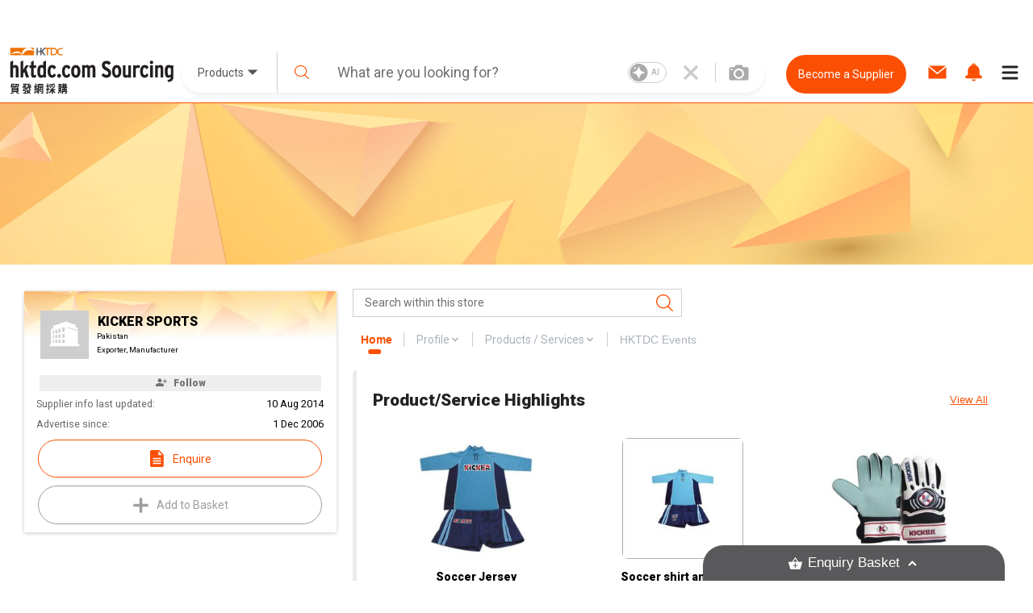

--- FILE ---
content_type: application/javascript; charset=UTF-8
request_url: https://sourcing.hktdc.com/_next/static/emp2-portal-online%25401.54.0-13838/pages/supplier/product.js
body_size: 238729
content:
(window.webpackJsonp=window.webpackJsonp||[]).push([[65],{"+9CB":function(e,t,i){"use strict";var n=[96e3,88200,64e3,48e3,44100,32e3,24e3,22050,16e3,12e3,11025,8e3,7350],r=function(e){return e[0]<<21|e[1]<<14|e[2]<<7|e[3]};e.exports={isLikelyAacData:function(e){return e[0]==="I".charCodeAt(0)&&e[1]==="D".charCodeAt(0)&&e[2]==="3".charCodeAt(0)},parseId3TagSize:function(e,t){var i=e[t+6]<<21|e[t+7]<<14|e[t+8]<<7|e[t+9];return(16&e[t+5])>>4?i+20:i+10},parseAdtsSize:function(e,t){var i=(224&e[t+5])>>5,n=e[t+4]<<3;return 6144&e[t+3]|n|i},parseType:function(e,t){return e[t]==="I".charCodeAt(0)&&e[t+1]==="D".charCodeAt(0)&&e[t+2]==="3".charCodeAt(0)?"timed-metadata":!0&e[t]&&240===(240&e[t+1])?"audio":null},parseSampleRate:function(e){for(var t=0;t+5<e.length;){if(255===e[t]&&240===(246&e[t+1]))return n[(60&e[t+2])>>>2];t++}return null},parseAacTimestamp:function(e){var t,i,n;t=10,64&e[5]&&(t+=4,t+=r(e.subarray(10,14)));do{if((i=r(e.subarray(t+4,t+8)))<1)return null;if("PRIV"===String.fromCharCode(e[t],e[t+1],e[t+2],e[t+3])){n=e.subarray(t+10,t+i+10);for(var a=0;a<n.byteLength;a++)if(0===n[a]){if("com.apple.streaming.transportStreamTimestamp"===unescape(function(e,t,i){var n,r="";for(n=t;n<i;n++)r+="%"+("00"+e[n].toString(16)).slice(-2);return r}(n,0,a))){var o=n.subarray(a+1),s=(1&o[3])<<30|o[4]<<22|o[5]<<14|o[6]<<6|o[7]>>>2;return s*=4,s+=3&o[7]}break}}t+=10,t+=i}while(t<e.byteLength);return null}}},"+X0y":function(e,t){var i={"":!0,up:!0};function n(e){return"number"===typeof e&&e>=0&&e<=100}e.exports=function(){var e=100,t=3,r=0,a=100,o=0,s=100,c="";Object.defineProperties(this,{width:{enumerable:!0,get:function(){return e},set:function(t){if(!n(t))throw new Error("Width must be between 0 and 100.");e=t}},lines:{enumerable:!0,get:function(){return t},set:function(e){if("number"!==typeof e)throw new TypeError("Lines must be set to a number.");t=e}},regionAnchorY:{enumerable:!0,get:function(){return a},set:function(e){if(!n(e))throw new Error("RegionAnchorX must be between 0 and 100.");a=e}},regionAnchorX:{enumerable:!0,get:function(){return r},set:function(e){if(!n(e))throw new Error("RegionAnchorY must be between 0 and 100.");r=e}},viewportAnchorY:{enumerable:!0,get:function(){return s},set:function(e){if(!n(e))throw new Error("ViewportAnchorY must be between 0 and 100.");s=e}},viewportAnchorX:{enumerable:!0,get:function(){return o},set:function(e){if(!n(e))throw new Error("ViewportAnchorX must be between 0 and 100.");o=e}},scroll:{enumerable:!0,get:function(){return c},set:function(e){var t=function(e){return"string"===typeof e&&!!i[e.toLowerCase()]&&e.toLowerCase()}(e);if(!1===t)throw new SyntaxError("An invalid or illegal string was specified.");c=t}}})}},"/LD7":function(e,t,i){"use strict";i.d(t,"a",function(){return c});var n=i("qNsG"),r=i("wTIg"),a=i("q1tI"),o=i.n(a).a.createElement,s=function(e){var t=e.children,i=e.selected,r=e.onChangeTab,s=Object(n.a)(e,["children","selected","onChangeTab"]),c=Object(a.useState)(i||0),u=c[0],l=c[1],d=Object(a.useState)(t);d[0],d[1];return o("div",s,o("ul",{className:"inline"},t?t.map(function(e,t){var i=t==u?"selected":"";return o("li",{className:i,key:t,onClick:function(){return function(e){l(e),r&&r(e)}(t)}},e.props.title,o("div",{className:i}))}):null),o("div",{className:"tab-content"},t[u]))},c=Object(r.a)(s,{target:"e1180vt00"})(function(e){var t=e.theme;return{".tab-content":{},"ul.inline":{listStyle:"none",padding:0,marginBottom:0,borderBottom:"2px solid #eee",li:{display:"inline-block",marginLeft:0,padding:10,position:"relative",transition:"all .2s",cursor:"pointer",color:"#aaa","&.selected":{color:t.palette.primary.normal,div:{borderBottom:"4px solid #337ab7",borderBottomColor:t.palette.primary.normal,position:"absolute",width:"100%",top:"100%",left:0}}}}}},"")},"/sl5":function(e,t,i){"use strict";i.d(t,"a",function(){return n});var n=function(e,t){return!!(e&&e.filter(function(e){return e===t}).length>0)}},0:function(e,t){},"0CxO":function(e,t){var i=Object.create||function(){function e(){}return function(t){if(1!==arguments.length)throw new Error("Object.create shim only accepts one parameter.");return e.prototype=t,new e}}();function n(e,t){this.name="ParsingError",this.code=e.code,this.message=t||e.message}function r(e){function t(e,t,i,n){return 3600*(0|e)+60*(0|t)+(0|i)+(0|n)/1e3}var i=e.match(/^(\d+):(\d{2})(:\d{2})?\.(\d{3})/);return i?i[3]?t(i[1],i[2],i[3].replace(":",""),i[4]):i[1]>59?t(i[1],i[2],0,i[4]):t(0,i[1],i[2],i[4]):null}function a(){this.values=i(null)}function o(e,t,i,n){var r=n?e.split(n):[e];for(var a in r)if("string"===typeof r[a]){var o=r[a].split(i);if(2===o.length)t(o[0],o[1])}}function s(e,t,i){var s=e;function c(){var t=r(e);if(null===t)throw new n(n.Errors.BadTimeStamp,"Malformed timestamp: "+s);return e=e.replace(/^[^\sa-zA-Z-]+/,""),t}function u(){e=e.replace(/^\s+/,"")}if(u(),t.startTime=c(),u(),"--\x3e"!==e.substr(0,3))throw new n(n.Errors.BadTimeStamp,"Malformed time stamp (time stamps must be separated by '--\x3e'): "+s);e=e.substr(3),u(),t.endTime=c(),u(),function(e,t){var n=new a;o(e,function(e,t){switch(e){case"region":for(var r=i.length-1;r>=0;r--)if(i[r].id===t){n.set(e,i[r].region);break}break;case"vertical":n.alt(e,t,["rl","lr"]);break;case"line":var a=t.split(","),o=a[0];n.integer(e,o),n.percent(e,o)&&n.set("snapToLines",!1),n.alt(e,o,["auto"]),2===a.length&&n.alt("lineAlign",a[1],["start","middle","end"]);break;case"position":a=t.split(","),n.percent(e,a[0]),2===a.length&&n.alt("positionAlign",a[1],["start","middle","end"]);break;case"size":n.percent(e,t);break;case"align":n.alt(e,t,["start","middle","end","left","right"])}},/:/,/\s/),t.region=n.get("region",null),t.vertical=n.get("vertical",""),t.line=n.get("line","auto"),t.lineAlign=n.get("lineAlign","start"),t.snapToLines=n.get("snapToLines",!0),t.size=n.get("size",100),t.align=n.get("align","middle"),t.position=n.get("position",{start:0,left:0,middle:50,end:100,right:100},t.align),t.positionAlign=n.get("positionAlign",{start:"start",left:"start",middle:"middle",end:"end",right:"end"},t.align)}(e,t)}n.prototype=i(Error.prototype),n.prototype.constructor=n,n.Errors={BadSignature:{code:0,message:"Malformed WebVTT signature."},BadTimeStamp:{code:1,message:"Malformed time stamp."}},a.prototype={set:function(e,t){this.get(e)||""===t||(this.values[e]=t)},get:function(e,t,i){return i?this.has(e)?this.values[e]:t[i]:this.has(e)?this.values[e]:t},has:function(e){return e in this.values},alt:function(e,t,i){for(var n=0;n<i.length;++n)if(t===i[n]){this.set(e,t);break}},integer:function(e,t){/^-?\d+$/.test(t)&&this.set(e,parseInt(t,10))},percent:function(e,t){return!!(t.match(/^([\d]{1,3})(\.[\d]*)?%$/)&&(t=parseFloat(t))>=0&&t<=100)&&(this.set(e,t),!0)}};var c={"&amp;":"&","&lt;":"<","&gt;":">","&lrm;":"\u200e","&rlm;":"\u200f","&nbsp;":"\xa0"},u={c:"span",i:"i",b:"b",u:"u",ruby:"ruby",rt:"rt",v:"span",lang:"span"},l={v:"title",lang:"lang"},d={rt:"ruby"};function h(e,t){function i(){if(!t)return null;var e,i=t.match(/^([^<]*)(<[^>]*>?)?/);return e=i[1]?i[1]:i[2],t=t.substr(e.length),e}function n(e){return c[e]}function a(e){for(;y=e.match(/&(amp|lt|gt|lrm|rlm|nbsp);/);)e=e.replace(y[0],n);return e}function o(e,t){return!d[t.localName]||d[t.localName]===e.localName}function s(t,i){var n=u[t];if(!n)return null;var r=e.document.createElement(n);r.localName=n;var a=l[t];return a&&i&&(r[a]=i.trim()),r}for(var h,p=e.document.createElement("div"),f=p,m=[];null!==(h=i());)if("<"!==h[0])f.appendChild(e.document.createTextNode(a(h)));else{if("/"===h[1]){m.length&&m[m.length-1]===h.substr(2).replace(">","")&&(m.pop(),f=f.parentNode);continue}var g,v=r(h.substr(1,h.length-2));if(v){g=e.document.createProcessingInstruction("timestamp",v),f.appendChild(g);continue}var y=h.match(/^<([^.\s\/0-9>]+)(\.[^\s\\>]+)?([^>\\]+)?(\\?)>?$/);if(!y)continue;if(!(g=s(y[1],y[3])))continue;if(!o(f,g))continue;y[2]&&(g.className=y[2].substr(1).replace("."," ")),m.push(y[1]),f.appendChild(g),f=g}return p}var p=[[1470,1470],[1472,1472],[1475,1475],[1478,1478],[1488,1514],[1520,1524],[1544,1544],[1547,1547],[1549,1549],[1563,1563],[1566,1610],[1645,1647],[1649,1749],[1765,1766],[1774,1775],[1786,1805],[1807,1808],[1810,1839],[1869,1957],[1969,1969],[1984,2026],[2036,2037],[2042,2042],[2048,2069],[2074,2074],[2084,2084],[2088,2088],[2096,2110],[2112,2136],[2142,2142],[2208,2208],[2210,2220],[8207,8207],[64285,64285],[64287,64296],[64298,64310],[64312,64316],[64318,64318],[64320,64321],[64323,64324],[64326,64449],[64467,64829],[64848,64911],[64914,64967],[65008,65020],[65136,65140],[65142,65276],[67584,67589],[67592,67592],[67594,67637],[67639,67640],[67644,67644],[67647,67669],[67671,67679],[67840,67867],[67872,67897],[67903,67903],[67968,68023],[68030,68031],[68096,68096],[68112,68115],[68117,68119],[68121,68147],[68160,68167],[68176,68184],[68192,68223],[68352,68405],[68416,68437],[68440,68466],[68472,68479],[68608,68680],[126464,126467],[126469,126495],[126497,126498],[126500,126500],[126503,126503],[126505,126514],[126516,126519],[126521,126521],[126523,126523],[126530,126530],[126535,126535],[126537,126537],[126539,126539],[126541,126543],[126545,126546],[126548,126548],[126551,126551],[126553,126553],[126555,126555],[126557,126557],[126559,126559],[126561,126562],[126564,126564],[126567,126570],[126572,126578],[126580,126583],[126585,126588],[126590,126590],[126592,126601],[126603,126619],[126625,126627],[126629,126633],[126635,126651],[1114109,1114109]];function f(e){for(var t=0;t<p.length;t++){var i=p[t];if(e>=i[0]&&e<=i[1])return!0}return!1}function m(e){var t=[],i="";if(!e||!e.childNodes)return"ltr";function n(e,t){for(var i=t.childNodes.length-1;i>=0;i--)e.push(t.childNodes[i])}function r(e){if(!e||!e.length)return null;var t=e.pop(),i=t.textContent||t.innerText;if(i){var a=i.match(/^.*(\n|\r)/);return a?(e.length=0,a[0]):i}return"ruby"===t.tagName?r(e):t.childNodes?(n(e,t),r(e)):void 0}for(n(t,e);i=r(t);)for(var a=0;a<i.length;a++)if(f(i.charCodeAt(a)))return"rtl";return"ltr"}function g(){}function v(e,t,i){g.call(this),this.cue=t,this.cueDiv=h(e,t.text);var n={color:"rgba(255, 255, 255, 1)",backgroundColor:"rgba(0, 0, 0, 0.8)",position:"relative",left:0,right:0,top:0,bottom:0,display:"inline",writingMode:""===t.vertical?"horizontal-tb":"lr"===t.vertical?"vertical-lr":"vertical-rl",unicodeBidi:"plaintext"};this.applyStyles(n,this.cueDiv),this.div=e.document.createElement("div"),n={direction:m(this.cueDiv),writingMode:""===t.vertical?"horizontal-tb":"lr"===t.vertical?"vertical-lr":"vertical-rl",unicodeBidi:"plaintext",textAlign:"middle"===t.align?"center":t.align,font:i.font,whiteSpace:"pre-line",position:"absolute"},this.applyStyles(n),this.div.appendChild(this.cueDiv);var r=0;switch(t.positionAlign){case"start":r=t.position;break;case"middle":r=t.position-t.size/2;break;case"end":r=t.position-t.size}""===t.vertical?this.applyStyles({left:this.formatStyle(r,"%"),width:this.formatStyle(t.size,"%")}):this.applyStyles({top:this.formatStyle(r,"%"),height:this.formatStyle(t.size,"%")}),this.move=function(e){this.applyStyles({top:this.formatStyle(e.top,"px"),bottom:this.formatStyle(e.bottom,"px"),left:this.formatStyle(e.left,"px"),right:this.formatStyle(e.right,"px"),height:this.formatStyle(e.height,"px"),width:this.formatStyle(e.width,"px")})}}function y(e){var t,i,n,r;if(e.div){i=e.div.offsetHeight,n=e.div.offsetWidth,r=e.div.offsetTop;var a=(a=e.div.childNodes)&&(a=a[0])&&a.getClientRects&&a.getClientRects();e=e.div.getBoundingClientRect(),t=a?Math.max(a[0]&&a[0].height||0,e.height/a.length):0}this.left=e.left,this.right=e.right,this.top=e.top||r,this.height=e.height||i,this.bottom=e.bottom||r+(e.height||i),this.width=e.width||n,this.lineHeight=void 0!==t?t:e.lineHeight}function _(e,t,i,n){var r=new y(t),a=t.cue,o=function(e){if("number"===typeof e.line&&(e.snapToLines||e.line>=0&&e.line<=100))return e.line;if(!e.track||!e.track.textTrackList||!e.track.textTrackList.mediaElement)return-1;for(var t=e.track,i=t.textTrackList,n=0,r=0;r<i.length&&i[r]!==t;r++)"showing"===i[r].mode&&n++;return-1*++n}(a),s=[];if(a.snapToLines){var c;switch(a.vertical){case"":s=["+y","-y"],c="height";break;case"rl":s=["+x","-x"],c="width";break;case"lr":s=["-x","+x"],c="width"}var u=r.lineHeight,l=u*Math.round(o),d=i[c]+u,h=s[0];Math.abs(l)>d&&(l=l<0?-1:1,l*=Math.ceil(d/u)*u),o<0&&(l+=""===a.vertical?i.height:i.width,s=s.reverse()),r.move(h,l)}else{var p=r.lineHeight/i.height*100;switch(a.lineAlign){case"middle":o-=p/2;break;case"end":o-=p}switch(a.vertical){case"":t.applyStyles({top:t.formatStyle(o,"%")});break;case"rl":t.applyStyles({left:t.formatStyle(o,"%")});break;case"lr":t.applyStyles({right:t.formatStyle(o,"%")})}s=["+y","-x","+x","-y"],r=new y(t)}var f=function(e,t){for(var r,a=new y(e),o=1,s=0;s<t.length;s++){for(;e.overlapsOppositeAxis(i,t[s])||e.within(i)&&e.overlapsAny(n);)e.move(t[s]);if(e.within(i))return e;var c=e.intersectPercentage(i);o>c&&(r=new y(e),o=c),e=new y(a)}return r||a}(r,s);t.move(f.toCSSCompatValues(i))}function b(){}g.prototype.applyStyles=function(e,t){for(var i in t=t||this.div,e)e.hasOwnProperty(i)&&(t.style[i]=e[i])},g.prototype.formatStyle=function(e,t){return 0===e?0:e+t},v.prototype=i(g.prototype),v.prototype.constructor=v,y.prototype.move=function(e,t){switch(t=void 0!==t?t:this.lineHeight,e){case"+x":this.left+=t,this.right+=t;break;case"-x":this.left-=t,this.right-=t;break;case"+y":this.top+=t,this.bottom+=t;break;case"-y":this.top-=t,this.bottom-=t}},y.prototype.overlaps=function(e){return this.left<e.right&&this.right>e.left&&this.top<e.bottom&&this.bottom>e.top},y.prototype.overlapsAny=function(e){for(var t=0;t<e.length;t++)if(this.overlaps(e[t]))return!0;return!1},y.prototype.within=function(e){return this.top>=e.top&&this.bottom<=e.bottom&&this.left>=e.left&&this.right<=e.right},y.prototype.overlapsOppositeAxis=function(e,t){switch(t){case"+x":return this.left<e.left;case"-x":return this.right>e.right;case"+y":return this.top<e.top;case"-y":return this.bottom>e.bottom}},y.prototype.intersectPercentage=function(e){return Math.max(0,Math.min(this.right,e.right)-Math.max(this.left,e.left))*Math.max(0,Math.min(this.bottom,e.bottom)-Math.max(this.top,e.top))/(this.height*this.width)},y.prototype.toCSSCompatValues=function(e){return{top:this.top-e.top,bottom:e.bottom-this.bottom,left:this.left-e.left,right:e.right-this.right,height:this.height,width:this.width}},y.getSimpleBoxPosition=function(e){var t=e.div?e.div.offsetHeight:e.tagName?e.offsetHeight:0,i=e.div?e.div.offsetWidth:e.tagName?e.offsetWidth:0,n=e.div?e.div.offsetTop:e.tagName?e.offsetTop:0;return{left:(e=e.div?e.div.getBoundingClientRect():e.tagName?e.getBoundingClientRect():e).left,right:e.right,top:e.top||n,height:e.height||t,bottom:e.bottom||n+(e.height||t),width:e.width||i}},b.StringDecoder=function(){return{decode:function(e){if(!e)return"";if("string"!==typeof e)throw new Error("Error - expected string data.");return decodeURIComponent(encodeURIComponent(e))}}},b.convertCueToDOMTree=function(e,t){return e&&t?h(e,t):null};b.processCues=function(e,t,i){if(!e||!t||!i)return null;for(;i.firstChild;)i.removeChild(i.firstChild);var n=e.document.createElement("div");if(n.style.position="absolute",n.style.left="0",n.style.right="0",n.style.top="0",n.style.bottom="0",n.style.margin="1.5%",i.appendChild(n),function(e){for(var t=0;t<e.length;t++)if(e[t].hasBeenReset||!e[t].displayState)return!0;return!1}(t)){var r=[],a=y.getSimpleBoxPosition(n),o={font:Math.round(.05*a.height*100)/100+"px sans-serif"};!function(){for(var i,s,c=0;c<t.length;c++)s=t[c],i=new v(e,s,o),n.appendChild(i.div),_(0,i,a,r),s.displayState=i.div,r.push(y.getSimpleBoxPosition(i))}()}else for(var s=0;s<t.length;s++)n.appendChild(t[s].displayState)},b.Parser=function(e,t,i){i||(i=t,t={}),t||(t={}),this.window=e,this.vttjs=t,this.state="INITIAL",this.buffer="",this.decoder=i||new TextDecoder("utf8"),this.regionList=[]},b.Parser.prototype={reportOrThrowError:function(e){if(!(e instanceof n))throw e;this.onparsingerror&&this.onparsingerror(e)},parse:function(e){var t=this;function i(){for(var e=t.buffer,i=0;i<e.length&&"\r"!==e[i]&&"\n"!==e[i];)++i;var n=e.substr(0,i);return"\r"===e[i]&&++i,"\n"===e[i]&&++i,t.buffer=e.substr(i),n}function c(e){e.match(/X-TIMESTAMP-MAP/)?o(e,function(e,i){switch(e){case"X-TIMESTAMP-MAP":!function(e){var i=new a;o(e,function(e,t){switch(e){case"MPEGT":i.integer(e+"S",t);break;case"LOCA":i.set(e+"L",r(t))}},/[^\d]:/,/,/),t.ontimestampmap&&t.ontimestampmap({MPEGTS:i.get("MPEGTS"),LOCAL:i.get("LOCAL")})}(i)}},/=/):o(e,function(e,i){switch(e){case"Region":!function(e){var i=new a;if(o(e,function(e,t){switch(e){case"id":i.set(e,t);break;case"width":i.percent(e,t);break;case"lines":i.integer(e,t);break;case"regionanchor":case"viewportanchor":var n=t.split(",");if(2!==n.length)break;var r=new a;if(r.percent("x",n[0]),r.percent("y",n[1]),!r.has("x")||!r.has("y"))break;i.set(e+"X",r.get("x")),i.set(e+"Y",r.get("y"));break;case"scroll":i.alt(e,t,["up"])}},/=/,/\s/),i.has("id")){var n=new(t.vttjs.VTTRegion||t.window.VTTRegion);n.width=i.get("width",100),n.lines=i.get("lines",3),n.regionAnchorX=i.get("regionanchorX",0),n.regionAnchorY=i.get("regionanchorY",100),n.viewportAnchorX=i.get("viewportanchorX",0),n.viewportAnchorY=i.get("viewportanchorY",100),n.scroll=i.get("scroll",""),t.onregion&&t.onregion(n),t.regionList.push({id:i.get("id"),region:n})}}(i)}},/:/)}e&&(t.buffer+=t.decoder.decode(e,{stream:!0}));try{var u;if("INITIAL"===t.state){if(!/\r\n|\n/.test(t.buffer))return this;var l=(u=i()).match(/^WEBVTT([ \t].*)?$/);if(!l||!l[0])throw new n(n.Errors.BadSignature);t.state="HEADER"}for(var d=!1;t.buffer;){if(!/\r\n|\n/.test(t.buffer))return this;switch(d?d=!1:u=i(),t.state){case"HEADER":/:/.test(u)?c(u):u||(t.state="ID");continue;case"NOTE":u||(t.state="ID");continue;case"ID":if(/^NOTE($|[ \t])/.test(u)){t.state="NOTE";break}if(!u)continue;if(t.cue=new(t.vttjs.VTTCue||t.window.VTTCue)(0,0,""),t.state="CUE",-1===u.indexOf("--\x3e")){t.cue.id=u;continue}case"CUE":try{s(u,t.cue,t.regionList)}catch(p){t.reportOrThrowError(p),t.cue=null,t.state="BADCUE";continue}t.state="CUETEXT";continue;case"CUETEXT":var h=-1!==u.indexOf("--\x3e");if(!u||h&&(d=!0)){t.oncue&&t.oncue(t.cue),t.cue=null,t.state="ID";continue}t.cue.text&&(t.cue.text+="\n"),t.cue.text+=u;continue;case"BADCUE":u||(t.state="ID");continue}}}catch(p){t.reportOrThrowError(p),"CUETEXT"===t.state&&t.cue&&t.oncue&&t.oncue(t.cue),t.cue=null,t.state="INITIAL"===t.state?"BADWEBVTT":"BADCUE"}return this},flush:function(){try{if(this.buffer+=this.decoder.decode(),(this.cue||"HEADER"===this.state)&&(this.buffer+="\n\n",this.parse()),"INITIAL"===this.state)throw new n(n.Errors.BadSignature)}catch(e){this.reportOrThrowError(e)}return this.onflush&&this.onflush(),this}},e.exports=b},"0ISD":function(e,t,i){"use strict";var n,r,a=i("ln6h"),o=i.n(a),s=i("9Jkg"),c=i.n(s),u=i("Cg2A"),l=i.n(u),d=i("O40h"),h=i("XCjj"),p=function(){var e=Object(d.a)(o.a.mark(function e(t,i){return o.a.wrap(function(e){for(;;)switch(e.prev=e.next){case 0:return e.prev=0,e.next=3,Object(h.a)().post("".concat("https://api-emp-online.hktdc.com","/analytics/v1/footprints"),i,{headers:{"access-token":t},timeout:5e3});case 3:e.next=8;break;case 5:throw e.prev=5,e.t0=e.catch(0),e.t0;case 8:case"end":return e.stop()}},e,null,[[0,5]])}));return function(t,i){return e.apply(this,arguments)}}(),f=i("q1tI"),m=i("zN19"),g=i("l1+t");i.d(t,"a",function(){return n}),i.d(t,"b",function(){return r}),i.d(t,"c",function(){return v}),(n||(n={})).pageView="page_view",function(e){e.product="PRODUCT",e.service="SERVICE"}(r||(r={}));var v=function(e,t,i,n){Object(f.useEffect)(function(){var r=function(){var r=Object(d.a)(o.a.mark(function r(a){var s,u,d,h,f,v,y;return o.a.wrap(function(r){for(;;)switch(r.prev=r.next){case 0:return r.next=2,Object(m.a)(a);case 2:if(!r.sent){r.next=24;break}if(s=n.profile.accessToken,u=n.profile.iamId,d=n.setProfile,h=l()(),f=Intl.DateTimeFormat().resolvedOptions().timeZone,(!s||a===s)&&s){r.next=14;break}return r.next=12,Object(g.c)(a,"en");case 12:(v=r.sent)&&v.data&&v.data.userProfile&&(v.data.userProfile.accessToken=a,d(v.data.userProfile),u=v.data.userProfile.iamId);case 14:if(!u){r.next=24;break}return y=[{timestamp:h,timezone:f,iamId:u,pageName:e,pageAction:t,payload:c()(i)}],r.prev=16,r.next=19,p(a,y);case 19:r.next=24;break;case 21:r.prev=21,r.t0=r.catch(16),console.error(r.t0);case 24:case"end":return r.stop()}},r,null,[[16,21]])}));return function(e){return r.apply(this,arguments)}}(),a=Object(m.d)();a&&r(a)},[])}},"0Tbm":function(e,t,i){!function(t){var i=/^((?:[a-zA-Z0-9+\-.]+:)?)(\/\/[^\/?#]*)?((?:[^\/\?#]*\/)*.*?)??(;.*?)?(\?.*?)?(#.*?)?$/,n=/^([^\/?#]*)(.*)$/,r=/(?:\/|^)\.(?=\/)/g,a=/(?:\/|^)\.\.\/(?!\.\.\/).*?(?=\/)/g,o={buildAbsoluteURL:function(e,t,i){if(i=i||{},e=e.trim(),!(t=t.trim())){if(!i.alwaysNormalize)return e;var r=o.parseURL(e);if(!r)throw new Error("Error trying to parse base URL.");return r.path=o.normalizePath(r.path),o.buildURLFromParts(r)}var a=o.parseURL(t);if(!a)throw new Error("Error trying to parse relative URL.");if(a.scheme)return i.alwaysNormalize?(a.path=o.normalizePath(a.path),o.buildURLFromParts(a)):t;var s=o.parseURL(e);if(!s)throw new Error("Error trying to parse base URL.");if(!s.netLoc&&s.path&&"/"!==s.path[0]){var c=n.exec(s.path);s.netLoc=c[1],s.path=c[2]}s.netLoc&&!s.path&&(s.path="/");var u={scheme:s.scheme,netLoc:a.netLoc,path:null,params:a.params,query:a.query,fragment:a.fragment};if(!a.netLoc&&(u.netLoc=s.netLoc,"/"!==a.path[0]))if(a.path){var l=s.path,d=l.substring(0,l.lastIndexOf("/")+1)+a.path;u.path=o.normalizePath(d)}else u.path=s.path,a.params||(u.params=s.params,a.query||(u.query=s.query));return null===u.path&&(u.path=i.alwaysNormalize?o.normalizePath(a.path):a.path),o.buildURLFromParts(u)},parseURL:function(e){var t=i.exec(e);return t?{scheme:t[1]||"",netLoc:t[2]||"",path:t[3]||"",params:t[4]||"",query:t[5]||"",fragment:t[6]||""}:null},normalizePath:function(e){for(e=e.split("").reverse().join("").replace(r,"");e.length!==(e=e.replace(a,"")).length;);return e.split("").reverse().join("")},buildURLFromParts:function(e){return e.scheme+e.netLoc+e.path+e.params+e.query+e.fragment}};e.exports=o}()},"0oV+":function(e,t,i){"use strict";i.r(t);var n=i("hfKm"),r=i.n(n),a=i("2Eek"),o=i.n(a),s=i("XoMD"),c=i.n(s),u=i("Jo+v"),l=i.n(u),d=i("4mXO"),h=i.n(d),p=i("pLtp"),f=i.n(p),m=i("qNsG"),g=i("ln6h"),v=i.n(g),y=i("O40h"),_=i("doui"),b=i("vYYK"),T=i("p0XB"),S=i.n(T),k=i("2wwy"),w=i.n(k),O=i("q1tI"),C=i.n(O),E=i("Xs3M"),I=i("CLqc"),P=i("VSZF"),x=i("wTIg"),L=i("9kay"),R=i("MBvb"),A=i("DTk/"),U=i("W+Qn"),D=i("3kj2"),N=i("LvDl"),j=i("+we8"),M=i("LRAX"),B=i("7huA"),F=i("v4PU"),q=i("1zgr"),H=i("nTSV"),W=C.a.createElement,V=Object(x.a)("div",{target:"e1wt26wa0"})(function(e){var t,i=e.theme,n=Object(A.b)(i);return t={},Object(b.a)(t,n.s,{".media-uploaded-wrapper":{flexBasis:"46%",height:"100%",minHeight:"100%"},".media-uploaded-container":Object(b.a)({width:"100%",height:"100%",cursor:"pointer"},"img",{borderRadius:10,width:"100%",height:"100%"}),".uploaded-image-div":{maxWidth:"50rem",justifyContent:"flex-start"},".portfolio-outer-container":{width:"100%",height:"100%"},".uploaded-image":{alignItems:"center"},".show-more-button-div":{maxWidth:"42.9rem",justifyContent:"center"}}),Object(b.a)(t,n.m,{".media-uploaded-wrapper":{flexBasis:"22%",minWidth:140},".media-uploaded-container":Object(b.a)({height:140,width:140,minHeight:"auto",cursor:"pointer"},"img",{borderRadius:10,width:"100%",height:"100%"}),".uploaded-image-div":{maxWidth:"50rem",justifyContent:"flex-start"},".uploaded-image":{alignItems:"center"},".show-more-button-div":{maxWidth:"42.9rem",justifyContent:"center"}}),t},""),z=Object(x.a)(j.X,{target:"e1wt26wa2"})(function(e){var t,i=e.theme,n=Object(A.b)(i);return t={},Object(b.a)(t,n.s,{height:"100%",width:"100%"}),Object(b.a)(t,n.m,{height:"10rem",width:"10rem"}),t},""),G=function(e){var t=e.mediaList,i=e.videoPlayerEventData,n=Object(L.useTranslation)("supplier-store"),r=(Object(_.a)(n,1)[0],Object(O.useState)(!1)),a=(r[0],r[1],Object(O.useState)([])),o=(a[0],a[1],Object(O.useReducer)(M.b,{isShowMediaViewer:!1})),s=o[0],c=o[1],u=function(e){var t=0;return l&&(t=l.findIndex(function(t){return t.seq===e})),t},l=Object(O.useMemo)(function(){return t?Object(N.orderBy)(t,["displayOrder"],["asc"]).filter(function(e){return e&&e.mediaContent&&e.mediaContent.mediaType}).map(function(e){return{mediaId:e.mediaContent.mediaId,name:e.mediaContent.uploadFileName,type:"image"===e.mediaContent.mediaType?"image":"document"===e.mediaContent.mediaType?"cvs":"video",url:e.mediaSeoUrl,thumbnailUrl:"document"===e.mediaContent.mediaType&&e.pdfThumbnailSeoUrl?e.pdfThumbnailSeoUrl:"",seq:e.displayOrder}}):[]},[t]);return W(C.a.Fragment,null,t&&t.length>0&&W(V,null,W(B.a,{open:s.isShowMediaViewer,onClose:function(){return c({type:M.a.CLOSE})},media:l,displayOrder:s.displayOrder,videoPlayerEventData:i}),W(U.b,{className:"uploaded-image-div"},Object(N.orderBy)(t,["displayOrder"],["asc"]).map(function(e){return W("div",{key:e.mediaId,className:"media-uploaded-wrapper"},W("div",{className:"media-uploaded-container"},"image"===e.mediaContent.mediaType&&W("img",{className:"uploaded-image",src:e.mediaSeoUrl+"?width=200&height=200&mode=cover",onClick:function(){return c({type:M.a.OPEN,displayOrder:u(e.displayOrder)})}}),"video"===e.mediaContent.mediaType&&W(H.a,{key:e.videoThumbnailMediaId||void 0,className:"uploaded-image",src:Object(F.c)("".concat(e.videoThumbnailMediaId?e.videoThumbnailMediaId:"https://sourcing-media.hktdc.com/store-video-thumbnail/"+e.mediaContent.mediaId,"?width=200&height=200&mode=contain"),!1),webPSrc:Object(F.c)("".concat(e.videoThumbnailMediaId?e.videoThumbnailMediaId:"https://sourcing-media.hktdc.com/store-video-thumbnail/"+e.mediaContent.mediaId,"?width=200&height=200&mode=contain"),!0),onClick:function(){return c({type:M.a.OPEN,displayOrder:u(e.displayOrder)})}}),"document"===e.mediaContent.mediaType&&(e.pdfThumbnailSeoUrl?W(q.a,{className:"uploaded-image",src:Object(F.c)(e.pdfThumbnailSeoUrl+"?width=200&height=200&mode=contain",!1),webPSrc:Object(F.c)(e.pdfThumbnailSeoUrl+"?width=200&height=200&mode=contain",!0),onClick:function(){return c({type:M.a.OPEN,displayOrder:u(e.displayOrder)})}}):W("div",{className:"portfolio-outer-container"},W(z,{preserveAspectRatio:"none",onClick:function(){return c({type:M.a.OPEN,displayOrder:u(e.displayOrder)})}})))))}))))},Y=C.a.createElement,K=["factoryAddress"],X=Object(x.a)("div",{target:"e8ccfxu0"})({name:"1rnqyb3",styles:"font-size:1.5rem;font-weight:bold;color:#222222;margin-bottom:30px;padding:0 20px;"}),Q=Object(x.a)("div",{target:"e8ccfxu1"})(function(e){var t,i,n=e.theme,r=Object(A.b)(n);return i={marginBottom:"10px",".row":{paddingBottom:"15px"},".items-container":(t={},Object(b.a)(t,r.s,{WebkitFlexDirection:"column"}),Object(b.a)(t,r.m,{flexDirection:"row"}),t),".items":{width:"100%"},".items-wrapper":{flexWrap:"nowrap",marginRight:16},".description":{wordWrap:"break-word",marginLeft:8,flex:1}},Object(b.a)(i,r.s,{padding:"0 20px",".title":{fontWeight:"bold",marginRight:4},".address-value":{height:"3.85rem"},".media-uploaded-wrapper":{marginRight:8},".media-uploaded-container":{borderRadius:"10px",position:"relative",alignItems:"center",marginBottom:20,display:"flex",overflowX:"hidden",overflowY:"hidden"},".uploaded-image":{alignItems:"center"}}),Object(b.a)(i,r.m,{padding:"0 20px",".title":{fontWeight:"bold",marginRight:12,flex:1,wordWrap:"break-word"},".address-value":{height:"3.85rem"},".media-uploaded-wrapper":{marginRight:20},".media-uploaded-container":{height:"140px",width:"140px",borderRadius:"10px",position:"relative",alignItems:"center",marginBottom:20,display:"flex",overflowX:"hidden",overflowY:"hidden"},".uploaded-image":{alignItems:"center"}}),i},""),$=function(e){var t=e.factory,i=e.videoPlayerEventData,n=Object(L.useTranslation)("supplier-store"),r=Object(_.a)(n,1)[0],a=Object(O.useMemo)(function(){return{factoryAddress:t&&t.factoryAddress?t.factoryAddress:void 0,countryRegion:t&&t.countryRegion?t.countryRegion:void 0,officeHour:t&&t.officeHour?t.officeHour:void 0,numOfProductionLine:t&&t.numOfProductionLine?t.numOfProductionLine:void 0,factorySize:t&&t.factorySize?t.factorySize:void 0,numOfFactoryStaffs:t&&t.numOfFactoryStaffs?t.numOfFactoryStaffs:void 0}},[t]);return Y(C.a.Fragment,null,t&&t.display&&(!xe(a)||t.factoryMediaList&&t.factoryMediaList.length>0)&&Y(R.a,{level:0},Y(X,null,r("factory.factoryHeader")),Y(Q,null,Y(U.b,{alignItems:"baseline",className:"row items-container"},Object(N.map)(a,function(e,t){if(e)return Y(D.a,{s:"12",m:"6",key:t,className:"items"},Y(U.b,{alignItems:"baseline",className:"row items-wrapper"},Y(D.a,{s:"6",m:"6",className:"title"},r("factory.".concat(t))),Y(D.a,{s:"6",m:"6",className:K.includes(t)?"notranslate description":"description"},e)))})),Y(G,{mediaList:t.factoryMediaList,videoPlayerEventData:i}))))},J=C.a.createElement,Z=Object(x.a)("div",{target:"ejlz9hn0"})({name:"1rnqyb3",styles:"font-size:1.5rem;font-weight:bold;color:#222222;margin-bottom:30px;padding:0 20px;"}),ee=Object(x.a)("div",{target:"ejlz9hn1"})(function(e){var t,i,n=e.theme,r=Object(A.b)(n);return i={marginBottom:"10px",".row":{paddingBottom:15},".items-container":(t={},Object(b.a)(t,r.s,{WebkitFlexDirection:"column"}),Object(b.a)(t,r.m,{flexDirection:"row"}),t),".items":{width:"100%"},".items-wrapper":Object(b.a)({flexWrap:"nowrap",marginRight:16},r.m,{paddingBottom:15}),".description":{wordWrap:"break-word",marginLeft:8,flex:1}},Object(b.a)(i,r.s,{padding:"0 20px",".title":{fontWeight:"bold",marginRight:4},".address-value":{height:"3.85rem"},".media-uploaded-wrapper":{marginRight:8},".media-uploaded-container":{borderRadius:"10px",position:"relative",alignItems:"center",marginBottom:20,display:"flex",overflowX:"hidden",overflowY:"hidden"},".uploaded-image":{alignItems:"center"}}),Object(b.a)(i,r.m,{padding:"0 20px",".title":{fontWeight:"bold",marginRight:12,flex:1,wordWrap:"break-word"},".address-value":{height:"3.85rem"},".media-uploaded-wrapper":{marginRight:20},".media-uploaded-container":{height:"140px",width:"140px",borderRadius:"10px",position:"relative",alignItems:"center",marginBottom:20,display:"flex",overflowX:"hidden",overflowY:"hidden"},".uploaded-image":{alignItems:"center"}}),i},""),te=function(e){var t=e.rnd,i=e.videoPlayerEventData,n=Object(L.useTranslation)("supplier-store"),r=Object(_.a)(n,1)[0],a=Object(O.useMemo)(function(){return{noOfRNDStaffs:t&&t.noOfRNDStaffs?t.noOfRNDStaffs:void 0,recentWorks:t&&t.recentWorks?t.recentWorks:void 0,awards:t&&t.awards?t.awards:void 0}},[t]);return J(C.a.Fragment,null,t&&t.display&&(!xe(a)||t.mediaList&&t.mediaList.length>0)&&J(R.a,{level:0},J(Z,null,r("rnd.rndHeader")),J(ee,null,J(U.b,{className:"row items-container"},Object(N.map)(a,function(e,t){if(e)return J(D.a,{s:"12",m:"6",key:t,className:"items"},J(U.b,{alignItems:"baseline",className:"row items-wrapper"},J(D.a,{s:"6",m:"6",className:"title"},r("rnd.".concat(t))),J(D.a,{s:"6",m:"6",className:"description"},e)))})),J(G,{mediaList:t.mediaList,videoPlayerEventData:i}))))},ie=C.a.createElement,ne=Object(x.a)("div",{target:"efwrvzb0"})({name:"1rnqyb3",styles:"font-size:1.5rem;font-weight:bold;color:#222222;margin-bottom:30px;padding:0 20px;"}),re=Object(x.a)("div",{target:"efwrvzb1"})(function(e){var t,i=e.theme,n=Object(A.b)(i);return t={marginBottom:"10px",".row":{paddingBottom:30},".items-wrapper":{flexWrap:"nowrap",marginRight:16}},Object(b.a)(t,n.s,{padding:"0 20px",".title":{fontWeight:"bold",marginRight:4},".address-value":{height:"3.85rem"},".media-uploaded-wrapper":{marginRight:8},".media-uploaded-container":{borderRadius:"10px",position:"relative",alignItems:"center",marginBottom:20,display:"flex",overflowX:"hidden",overflowY:"hidden"},".uploaded-image":{alignItems:"center"}}),Object(b.a)(t,n.m,{padding:"0 20px",".title":{fontWeight:"bold",marginRight:12},".address-value":{height:"3.85rem"},".media-uploaded-wrapper":{marginRight:20},".media-uploaded-container":{height:"140px",width:"140px",borderRadius:"10px",position:"relative",alignItems:"center",marginBottom:20,display:"flex",overflowX:"hidden",overflowY:"hidden"},".uploaded-image":{alignItems:"center"}}),t},""),ae=function(e){var t=e.qualityControl,i=e.videoPlayerEventData,n=Object(L.useTranslation)("supplier-store"),r=Object(_.a)(n,1)[0];return ie(C.a.Fragment,null,t&&t.display&&(t.noOfQCStaffs||t.mediaList&&t.mediaList.length>0)&&ie(R.a,{level:0},ie(ne,null,r("qualityControl.qcHeader")),ie(re,null,t.noOfQCStaffs&&ie(U.b,{alignItems:"baseline",className:"row items-wrapper"},ie(D.a,{s:"6",m:"4",className:"title"},r("qualityControl.noOfQCStaffs")),ie(D.a,{s:"6",m:"4"},t.noOfQCStaffs)),ie(G,{mediaList:t.mediaList,videoPlayerEventData:i}))))},oe=i("amo3"),se=i("txok"),ce=i("Also"),ue=i("o5Am"),le=i("gNIk"),de=i("2BhX"),he=i("PulY"),pe=i("nOHt"),fe=i("0QbM"),me=i("At9G"),ge=i("/sl5"),ve=i("aJhV"),ye=i("5Zb4"),_e=i("SZjz"),be=i("0ISD"),Te=i("5lRX"),Se=i("75IN"),ke=i("MaKP"),we=i("DPdv"),Oe=i("eflF"),Ce=i("ex9w"),Ee=i("YMBH");i.d(t,"isEmpty",function(){return xe});var Ie=C.a.createElement;function Pe(e,t){var i=f()(e);if(h.a){var n=h()(e);t&&(n=n.filter(function(t){return l()(e,t).enumerable})),i.push.apply(i,n)}return i}var xe=function(e){var t=Object(N.omit)(e,"display");return w()(t).map(function(e){return S()(e)?!(e.length>0):!e}).reduce(function(e,t){return t&&e},!0)},Le=function(e){var t=e.profile,i=e.supplierUrn,n=e.info,r=e.language,a=function(){return{productUrn:"",productName:"",productType:"",productPaid:"",supplierId:i||"",supplierCompanyName:n||"",supplierPaid:"N",eventTitle:ue.g.SUPPLIER_STORE_VIDEO_SUFFIX,linkName:ue.i.SUPPLIER_STORE_VIDEO_SUFFIX,language:"string"===typeof r?Object(F.h)(r,"old").toUpperCase():"EN"}};return Ie(C.a.Fragment,null,Ie($,{factory:t.factory,videoPlayerEventData:a()}),Ie(te,{rnd:t.rnd,videoPlayerEventData:a()}),Ie(ae,{qualityControl:t.qualityControl,videoPlayerEventData:a()}))},Re=function(e){var t=e.supplierId,i=e.ctaRequestId,n=e.supplierUrn,a=e.language,s=e.avgEnqRespTime,u=e.sriLabel,d=e.isHktdcExhibitor,h=e.lastUpdatedTime,p=e.info,f=e.profile,m=e.lastDnbEffectiveEndDate,g=e.isExpiredStore,T=e.headerBanner,S=e.coverPhoto,k=e.trustCard,w=e.lastAdvertisedDate,C=e.product,P=e.hktdcExhibitions,x=e.emag,R=e.url,A=e.imageSrc,U=e.seoSrc,D=e.isProductExist,j=e.showHomeTab,M=e.supplierName,B=e.queryParams,q=e.enquiryPromptConfig,H=e.categoryImageMap,W=Object(L.useTranslation)("enquiry").t;if(n){var V=Object(_e.b)();Object(be.c)("Supplier Store - Production Capabilities Page",be.a.pageView,{supplierUrn:n},V)}var z={eventTitle:ue.g.CONTACT_SUPPLIER_SUPPLIER_STORE_SUPPLIER_TRUST_CARD,linkName:ue.i.CONTACT_SUPPLIER_SUPPLIER_STORE_SUPPLIER_TRUST_CARD,linkCategory:ue.h.SUPPLIER_STORE},G=Object(pe.useRouter)(),Y=Object(he.b)(f),K=Object(ve.a)({supplierName:p&&p.name?p.name:"",ctaRequestId:i,accessPage:ye.a.SUPPLIER_STORE_TRUST_CARD,itemsToCheckFollowState:t?[t]:void 0}),X=K.followHooks,Q=K.unfollowPopupElement;Object(O.useEffect)(function(){if(!Y){var e=Object(de.nb)(function(e){for(var t=1;t<arguments.length;t++){var i=null!=arguments[t]?arguments[t]:{};t%2?Pe(Object(i),!0).forEach(function(t){Object(b.a)(e,t,i[t])}):c.a?o()(e,c()(i)):Pe(Object(i)).forEach(function(t){r()(e,t,l()(i,t))})}return e}({language:a,supplierUrn:n,companyName:p.name},B));G.push(e.href,e.as)}},[Y]);var $={event_action:ue.b.CLICK,event_name:ue.d.FOLLOW_CLICK,event_title:"".concat(Object(ge.a)(X.followList,t)?ue.g.UNFOLLOW_SUPPLIER_STORE_TRUST_CARD:ue.g.FOLLOW_SUPPLIER_STORE_TRUST_CARD," (").concat(Object(F.h)(a,"old").toUpperCase(),")"),event_category:ue.c.FOLLOW_SUPPLIER_ON_CLICK,event_click:"1",site_url:ue.m.FOLLOW_SUPPLIER,link_category:ue.h.SUPPLIER_STORE,link_name:Object(ge.a)(X.followList,t)?ue.i.UNFOLLOW_SUPPLIER_STORE_TRUST_CARD:ue.i.FOLLOW_SUPPLIER_STORE_TRUST_CARD,supplier_id:[n],supplier_company_name:[p&&p.name?p.name:""]},J=Object(Te.a)(f),Z=Object(de.kb)({language:a,supplierUrn:n,companyName:p&&p.name?p.name:""}),ee=Object(ce.b)(),te=Object(O.useCallback)(function(e){ee(e)},[ee]),ie=Object(O.useState)(null),ne=ie[0],re=ie[1],ae=Object(ce.c)(),le=Object(_.a)(ae,1)[0].enabled,fe=Object(O.useState)(!1),me=fe[0],xe=fe[1],Re=Object(O.useState)(""),Ae=Re[0],Ue=Re[1],De=Object(Se.a)(),Ne=De&&Object(N.get)(De,"v_id"),je=Object(O.useState)([]),Me=je[0],Be=je[1];Object(O.useEffect)(function(){Object(y.a)(v.a.mark(function e(){var t;return v.a.wrap(function(e){for(;;)switch(e.prev=e.next){case 0:return e.next=2,Object(Ee.c)(a,"SUPPLIER",n);case 2:t=e.sent,Be(t);case 4:case"end":return e.stop()}},e)}))()},[a,n]);return Object(ke.d)(le,q.promptTriggerBaseOnRevisit,q.promptTriggerBaseOnDuration,n,Ne,q.enquiryPromptMaxDisplayedLimit,q.enquiryPromptStayedDurationTime,q.enquiryPromptCookieExpiredTime,xe,re,ne,Ue),Ie(E.b,{supplierId:t,supplierUrn:n,info:p&&p.name?p.name:"",language:"string"===typeof a?a:"en",selectedTab:"profile",trustCard:Ie(I.a,{className:"trust-card-wide",supplierId:t,lastUpdatedTime:h,followProps:X,followSupplierWebTracking:$,isHktdcExhibitor:d,info:p,profile:f,supplierUrn:n,language:"string"===typeof a?a:"en",verifiedLevel:u,avgResponseTime:s,logoPath:"https://icon-library.net/images/user-icon/user-icon-8.jpg",logoTitle:"demo png",isExpiredStore:g,companyLogoMediaId:void 0!==k?k.companyLogoMediaId:"",lastAdvertisedDate:w,onClickContactSupplier:function(){return Object(se.g)(n||t||"",a)},contactSupplierWebTrackingTag:z,moreInfoMode:"display",showCtaButton:!0}),followProps:X,supplierContent:Ie(Le,{profile:f,supplierUrn:n,info:p&&p.name?p.name:"",language:a}),supplierInfo:Ie(E.a,{language:a,verifiedLevel:u,lastAdvertisedDate:w,lastUpdatedTime:h,avgResponseTime:s}),coverPhoto:Ie(oe.a,{mediaId:S&&S.mediaId?S.mediaId:"",mediaSeoUrl:T}),profile:f,isExpiredStore:g,product:C,hktdcExhibitions:P,emag:x,page:"capabilities",companyIconMediaId:k&&k.companyLogoMediaId,url:R,imageSrc:A,seoSrc:U,noIndex:g,isProductExist:D,showHomeTab:j,supplierName:M,unfollowDom:Q,showCertSectionDropDown:J,lastDnbEffectiveEndDate:m,canonicalUrl:Z.as,isShowEnquiryPrompt:me,handleCloseEnquiryPrompt:function(){xe(!1),Object(ke.b)(te,a,Ae,n,p,"N")},enquiryPromptSource:Ae,handlePromptToConnectPopupWebTracking:ke.c,categoryImageMap:H,fairBanner:Object(Ce.b)(Me)?Ie(we.a,{className:"fair-banner-container"},Me.filter(function(e){return Object(Ce.c)(e)}).map(function(e,t){return Ie(Oe.a,{key:t,language:a,fairInfo:e,aorFormLink:Object(Ce.a)("supplierStorePage",a),bannerTitle:W("enquiry:fair-rec.bannerTitle")})})):void 0})};Re.getInitialProps=function(){var e=Object(y.a)(v.a.mark(function e(t){var i,n,r,a,o,s,c,u,l,d,h,p,f;return v.a.wrap(function(e){for(;;)switch(e.prev=e.next){case 0:if(t.res,i=t.query,n=i.supplierUrn,r=i.supplierId,i.supplierName,a=i.language,o=Object(m.a)(i,["supplierUrn","supplierId","supplierName","language"]),e.prev=2,s=i.ctaRequestId,l=!1,d=!1,h="",!n){e.next=13;break}return e.next=10,Object(P.j)(n,a,t);case 10:c=e.sent,e.next=17;break;case 13:if(!r){e.next=17;break}return e.next=16,Object(P.i)(r,a,t);case 16:c=e.sent;case 17:if(!c){e.next=28;break}if(!(c.product&&c.product.showrooms&&c.product.showrooms.length>0)){e.next=22;break}l=!0,e.next=26;break;case 22:return e.next=24,Object(le.e)(a,c.supplierId,void 0,void 0,["ON"],void 0,"1",void 0,"-lastOnlineTime","AP",void 0,t);case 24:(u=e.sent).products&&u.products.length>0&&(l=!0);case 26:c.home&&c.home.components&&(d=Object(P.o)(c.home.components)),c.info&&(h=c.info.name);case 28:return e.next=30,Object(ke.a)(t);case 30:return p=e.sent,e.next=33,Object(se.a)();case 33:return f=e.sent,e.abrupt("return",{namespacesRequired:["supplier-store","enquiry"],supplierId:c.supplierId,supplierUrn:n,lastUpdatedTime:c?c.lastUpdatedTime:void 0,lastAdvertisedDate:c?c.lastAdvertisedDate:void 0,creationTime:c?c.creationTime:void 0,avgEnqRespTime:c?c.avgEnqRespTime:void 0,sriLabel:c?c.sriLabel:void 0,isHktdcExhibitor:!!c&&c.isHktdcExhibitor,language:a,info:c?c.info:null,profile:c?c.profile:null,lastDnbEffectiveEndDate:c?c.lastDnbEffectiveEndDate:null,isExpiredStore:!!c&&c.isExpiredStore,headerBanner:c?c.headerBanner:void 0,coverPhoto:c?c.coverPhoto:void 0,trustCard:c?c.trustCard:void 0,product:c?c.product:null,hktdcExhibitions:c?c.hktdcActivities.exhibitions:null,emag:c?c.emag:void 0,url:"".concat("https://sourcing.hktdc.com/").concat(a,"/Supplier-Store/Company-Capabilities/").concat(Object(de.r)(h),"/").concat(n),imageSrc:c.trustCard.companyLogoMediaId,seoSrc:"supplier-capabilities-seo",isProductExist:l,showHomeTab:d,supplierName:h,ctaRequestId:s,queryParams:o,enquiryPromptConfig:p,categoryImageMap:f});case 37:if(e.prev=37,e.t0=e.catch(2),e.t0.code!==fe.a.SUPPLIER_NOT_FOUND){e.next=43;break}throw new me.a("Supplier Store - Production Capabilities","Supplier Store - Production Capabilities",404,e.t0.errorMessage?e.t0.errorMessage:"supplier not found",e.t0);case 43:throw new me.a("Supplier Store - Production Capabilities","Supplier Store - Production Capabilities",500,e.t0.errorMessage?e.t0.errorMessage:"",e.t0);case 44:case"end":return e.stop()}},e,null,[[2,37]])}));return function(t){return e.apply(this,arguments)}}();t.default=Object(ce.e)(Re,function(e){return{site_subsection:"Supplier Store - Production Capabilities",page_name:"Supplier Store - Production Capabilities",page_type:"sourcing_supplier_store",supplier_id:e.supplierUrn?[e.supplierUrn]:[],supplier_company_name:e.info&&e.info.name?[e.info.name]:[],supplier_company_country:e.profile&&e.profile.contact&&e.profile.contact.country?[e.profile.contact.country]:[],supplier_nob:e.profile&&e.profile.details&&e.profile.details.natureOfBusiness?e.profile.details.natureOfBusiness:[],supplier_expired:e.isExpiredStore?["Y"]:["N"]}})},1:function(e,t){},"3D7k":function(e,t,i){"use strict";var n=i("rnXk"),r=i("JW/Y").handleRollover,a={};a.ts=i("Qj6V"),a.aac=i("+9CB");var o=i("NsZL").ONE_SECOND_IN_TS,s=function(e,t,i){for(var n,r,o,s,c=0,u=188,l=!1;u<=e.byteLength;)if(71!==e[c]||71!==e[u]&&u!==e.byteLength)c++,u++;else{switch(n=e.subarray(c,u),a.ts.parseType(n,t.pid)){case"pes":r=a.ts.parsePesType(n,t.table),o=a.ts.parsePayloadUnitStartIndicator(n),"audio"===r&&o&&(s=a.ts.parsePesTime(n))&&(s.type="audio",i.audio.push(s),l=!0)}if(l)break;c+=188,u+=188}for(c=(u=e.byteLength)-188,l=!1;c>=0;)if(71!==e[c]||71!==e[u]&&u!==e.byteLength)c--,u--;else{switch(n=e.subarray(c,u),a.ts.parseType(n,t.pid)){case"pes":r=a.ts.parsePesType(n,t.table),o=a.ts.parsePayloadUnitStartIndicator(n),"audio"===r&&o&&(s=a.ts.parsePesTime(n))&&(s.type="audio",i.audio.push(s),l=!0)}if(l)break;c-=188,u-=188}},c=function(e,t,i){for(var n,r,o,s,c,u,l,d=0,h=188,p=!1,f={data:[],size:0};h<e.byteLength;)if(71!==e[d]||71!==e[h])d++,h++;else{switch(n=e.subarray(d,h),a.ts.parseType(n,t.pid)){case"pes":if(r=a.ts.parsePesType(n,t.table),o=a.ts.parsePayloadUnitStartIndicator(n),"video"===r&&(o&&!p&&(s=a.ts.parsePesTime(n))&&(s.type="video",i.video.push(s),p=!0),!i.firstKeyFrame)){if(o&&0!==f.size){for(c=new Uint8Array(f.size),u=0;f.data.length;)l=f.data.shift(),c.set(l,u),u+=l.byteLength;if(a.ts.videoPacketContainsKeyFrame(c)){var m=a.ts.parsePesTime(c);m?(i.firstKeyFrame=m,i.firstKeyFrame.type="video"):console.warn("Failed to extract PTS/DTS from PES at first keyframe. This could be an unusual TS segment, or else mux.js did not parse your TS segment correctly. If you know your TS segments do contain PTS/DTS on keyframes please file a bug report! You can try ffprobe to double check for yourself.")}f.size=0}f.data.push(n),f.size+=n.byteLength}}if(p&&i.firstKeyFrame)break;d+=188,h+=188}for(d=(h=e.byteLength)-188,p=!1;d>=0;)if(71!==e[d]||71!==e[h])d--,h--;else{switch(n=e.subarray(d,h),a.ts.parseType(n,t.pid)){case"pes":r=a.ts.parsePesType(n,t.table),o=a.ts.parsePayloadUnitStartIndicator(n),"video"===r&&o&&(s=a.ts.parsePesTime(n))&&(s.type="video",i.video.push(s),p=!0)}if(p)break;d-=188,h-=188}},u=function(e){var t={pid:null,table:null},i={};for(var r in function(e,t){for(var i,n=0,r=188;r<e.byteLength;)if(71!==e[n]||71!==e[r])n++,r++;else{switch(i=e.subarray(n,r),a.ts.parseType(i,t.pid)){case"pat":t.pid||(t.pid=a.ts.parsePat(i));break;case"pmt":t.table||(t.table=a.ts.parsePmt(i))}if(t.pid&&t.table)return;n+=188,r+=188}}(e,t),t.table){if(t.table.hasOwnProperty(r))switch(t.table[r]){case n.H264_STREAM_TYPE:i.video=[],c(e,t,i),0===i.video.length&&delete i.video;break;case n.ADTS_STREAM_TYPE:i.audio=[],s(e,t,i),0===i.audio.length&&delete i.audio}}return i};e.exports={inspect:function(e,t){var i;return(i=a.aac.isLikelyAacData(e)?function(e){for(var t,i=!1,n=0,r=null,s=null,c=0,u=0;e.length-u>=3;){switch(a.aac.parseType(e,u)){case"timed-metadata":if(e.length-u<10){i=!0;break}if((c=a.aac.parseId3TagSize(e,u))>e.length){i=!0;break}null===s&&(t=e.subarray(u,u+c),s=a.aac.parseAacTimestamp(t)),u+=c;break;case"audio":if(e.length-u<7){i=!0;break}if((c=a.aac.parseAdtsSize(e,u))>e.length){i=!0;break}null===r&&(t=e.subarray(u,u+c),r=a.aac.parseSampleRate(t)),n++,u+=c;break;default:u++}if(i)return null}if(null===r||null===s)return null;var l=o/r;return{audio:[{type:"audio",dts:s,pts:s},{type:"audio",dts:s+1024*n*l,pts:s+1024*n*l}]}}(e):u(e))&&(i.audio||i.video)?(function(e,t){if(e.audio&&e.audio.length){var i=t;"undefined"===typeof i&&(i=e.audio[0].dts),e.audio.forEach(function(e){e.dts=r(e.dts,i),e.pts=r(e.pts,i),e.dtsTime=e.dts/o,e.ptsTime=e.pts/o})}if(e.video&&e.video.length){var n=t;if("undefined"===typeof n&&(n=e.video[0].dts),e.video.forEach(function(e){e.dts=r(e.dts,n),e.pts=r(e.pts,n),e.dtsTime=e.dts/o,e.ptsTime=e.pts/o}),e.firstKeyFrame){var a=e.firstKeyFrame;a.dts=r(a.dts,n),a.pts=r(a.pts,n),a.dtsTime=a.dts/o,a.ptsTime=a.dts/o}}}(i,t),i):null},parseAudioPes_:s}},"3G1x":function(e,t,i){"use strict";e.exports={parseSei:function(e){for(var t=0,i={payloadType:-1,payloadSize:0},n=0,r=0;t<e.byteLength&&128!==e[t];){for(;255===e[t];)n+=255,t++;for(n+=e[t++];255===e[t];)r+=255,t++;if(r+=e[t++],!i.payload&&4===n){i.payloadType=n,i.payloadSize=r,i.payload=e.subarray(t,t+r);break}t+=r,n=0,r=0}return i},parseUserData:function(e){return 181!==e.payload[0]?null:49!==(e.payload[1]<<8|e.payload[2])?null:"GA94"!==String.fromCharCode(e.payload[3],e.payload[4],e.payload[5],e.payload[6])?null:3!==e.payload[7]?null:e.payload.subarray(8,e.payload.length-1)},parseCaptionPackets:function(e,t){var i,n,r,a,o=[];if(!(64&t[0]))return o;for(n=31&t[0],i=0;i<n;i++)a={type:3&t[2+(r=3*i)],pts:e},4&t[r+2]&&(a.ccData=t[r+3]<<8|t[r+4],o.push(a));return o},discardEmulationPreventionBytes:function(e){for(var t,i,n=e.byteLength,r=[],a=1;a<n-2;)0===e[a]&&0===e[a+1]&&3===e[a+2]?(r.push(a+2),a+=2):a++;if(0===r.length)return e;t=n-r.length,i=new Uint8Array(t);var o=0;for(a=0;a<t;o++,a++)o===r[0]&&(o++,r.shift()),i[a]=e[o];return i},USER_DATA_REGISTERED_ITU_T_T35:4}},"3zPy":function(e,t){function i(e){if(e&&"object"===typeof e){var t=e.which||e.keyCode||e.charCode;t&&(e=t)}if("number"===typeof e)return o[e];var i,a=String(e);return(i=n[a.toLowerCase()])?i:(i=r[a.toLowerCase()])||(1===a.length?a.charCodeAt(0):void 0)}i.isEventKey=function(e,t){if(e&&"object"===typeof e){var i=e.which||e.keyCode||e.charCode;if(null===i||void 0===i)return!1;if("string"===typeof t){var a;if(a=n[t.toLowerCase()])return a===i;if(a=r[t.toLowerCase()])return a===i}else if("number"===typeof t)return t===i;return!1}};var n=(t=e.exports=i).code=t.codes={backspace:8,tab:9,enter:13,shift:16,ctrl:17,alt:18,"pause/break":19,"caps lock":20,esc:27,space:32,"page up":33,"page down":34,end:35,home:36,left:37,up:38,right:39,down:40,insert:45,delete:46,command:91,"left command":91,"right command":93,"numpad *":106,"numpad +":107,"numpad -":109,"numpad .":110,"numpad /":111,"num lock":144,"scroll lock":145,"my computer":182,"my calculator":183,";":186,"=":187,",":188,"-":189,".":190,"/":191,"`":192,"[":219,"\\":220,"]":221,"'":222},r=t.aliases={windows:91,"\u21e7":16,"\u2325":18,"\u2303":17,"\u2318":91,ctl:17,control:17,option:18,pause:19,break:19,caps:20,return:13,escape:27,spc:32,spacebar:32,pgup:33,pgdn:34,ins:45,del:46,cmd:91};for(a=97;a<123;a++)n[String.fromCharCode(a)]=a-32;for(var a=48;a<58;a++)n[a-48]=a;for(a=1;a<13;a++)n["f"+a]=a+111;for(a=0;a<10;a++)n["numpad "+a]=a+96;var o=t.names=t.title={};for(a in n)o[n[a]]=a;for(var s in r)n[s]=r[s]},"5E4p":function(e,t,i){"use strict";var n=i("doui"),r=i("vYYK"),a=i("rt45"),o=i("wTIg"),s=i("q1tI"),c=i.n(s),u=i("9kay"),l=i("+we8"),d=i("DTk/"),h=i("s8F+"),p=i("LODj"),f=i("9+gb"),m=i("Rtm8"),g=i("qeWX"),v=i("v4PU"),y=i("R9lX"),_=i("ivO0"),b=i("V15z"),T=i("qKvR"),S=i("Also"),k=c.a.createElement;function w(){var e=Object(a.a)(["\n    from {\n        opacity: 0; \n    }\n    to { \n        opacity: 1;\n    }\n"]);return w=function(){return e},e}var O=Object(T.c)(w()),C=Object(o.a)("div",{target:"e169c260"})(function(e){var t,i=e.theme,n=Object(d.b)(i);return t={background:"linear-gradient(180deg, #FFF7E2 31.5%, #FFFFFF 100%)",animation:"".concat(O," 2s ease-in-out forwards"),boxSizing:"border-box",zIndex:9999,borderRadius:"8px",position:"fixed",margin:"10px",display:"flex",boxShadow:"0px 8px 30px 0px rgba(0, 0, 0, 0.25)"},Object(r.a)(t,n.s,{padding:"16px 8px",bottom:"5.8rem",width:"calc(100% - 20px)"}),Object(r.a)(t,n.m,{padding:"22.5px 16px",bottom:0,left:0,width:"599px"}),Object(r.a)(t,".media-and-description-container",Object(r.a)({display:"flex",flexGrow:1},n.m,{width:"535px"})),t},""),E=Object(o.a)("div",{target:"e169c261"})(function(e){var t,i=e.theme,n=Object(d.b)(i);return{marginRight:"16px",display:"flex",justifyContent:"center",alignItems:"center",".default-company-logo":{height:"27.93px",width:"60px"},".media-item":(t={},Object(r.a)(t,n.s,{height:"60px",width:"60px"}),Object(r.a)(t,n.m,{height:"76px",width:"76px"}),t),".product-media-item-container":{display:"flex",gap:"8px"},".desktop-only":Object(r.a)({display:"none"},n.m,{display:"block"})}},""),I=Object(o.a)("div",{target:"e169c262"})(function(e){var t,i,n,a,o=e.theme,s=Object(d.b)(o);return{".description-label":{lineHeight:"16.41px"},".bold-name":{fontWeight:700},".button-container":(t={display:"flex"},Object(r.a)(t,s.s,{paddingTop:"4px"}),Object(r.a)(t,s.m,{paddingTop:"8px"}),t),".prompt-equiry-button":{marginRight:"8px",".card-small-button":(i={width:"112px",backgroundColor:"#FB5004",color:"#FFFFFF",boxSizing:"border-box",padding:"8px 20px",justifyContent:"center"},Object(r.a)(i,s.s,{height:"24px"}),Object(r.a)(i,s.m,{height:"36px"}),Object(r.a)(i,".enquiry-icon",{fontSize:"16px",marginRight:"4px"}),Object(r.a)(i,".enquiry-text",{fontSize:"14px"}),i)},".chat-now-button":{marginRight:"8px",".chat-button":(n={width:"112px",border:"1px solid #FB5004",backgroundColor:"#FB5004",color:"#FFFFFF",boxSizing:"border-box",display:"flex",alignItems:"center",justifyContent:"center",padding:"2px 13.5px",fontWeight:700},Object(r.a)(n,s.s,{height:"24px"}),Object(r.a)(n,s.m,{height:"36px"}),Object(r.a)(n,":hover",{color:"#FFFFFF"}),Object(r.a)(n,".chat-icon",{fontSize:"16px"}),n)},".maybe-later-button":(a={width:"112px"},Object(r.a)(a,s.s,{height:"24px"}),Object(r.a)(a,s.m,{height:"36px"}),Object(r.a)(a,"fontWeight",700),Object(r.a)(a,"padding",0),a)}},""),P=Object(o.a)("div",{target:"e169c263"})(function(e){var t,i=e.theme,n=Object(d.b)(i);return{display:"flex",alignItems:"center",justifyContent:"center",".close-icon":(t={width:"24px",height:"24px",cursor:"pointer"},Object(r.a)(t,n.s,{marginLeft:"0px"}),Object(r.a)(t,n.m,{marginLeft:"8px"}),t)}},"");t.a=function(e){var t=e.language,i=e.enquiryPromptPageType,r=e.enquiryPromptName,a=e.handleClose,o=e.companyLogoMediaUrl,d=e.productMediaUrlList,T=e.serviceMediaUrl,w=e.enquiryItemId,O=e.chatItemType,x=e.chatItemUrn,L=e.supplierUrn,R=e.handleContactSupplierOnPromptToConnect,A=e.handleChatOnPromptToConnect,U=e.enquiryPromptSource,D=e.handlePromptToConnectPopupWebTracking,N=e.supplierPaidExposure,j=Object(u.useTranslation)("enquiry"),M=Object(n.a)(j,1)[0],B=Object(v.G)(),F=Object(S.b)(),q=Object(s.useCallback)(function(e){F(e)},[F]);return Object(s.useEffect)(function(){D&&D(q,t,r,U,L,N)},[]),k(c.a.Fragment,null,k(C,null,k("div",{className:"media-and-description-container"},k(E,null,i===y.a.COMPANY?k("img",o?{className:"media-item",src:Object(v.c)(o+"?width=200&height=200&mode=contain",B),alt:""}:{className:"default-company-logo",src:"/static/images/prompt-to-connect/company-logo.png",alt:""}):i===y.a.SERVICE?T?k("img",{className:"media-item",src:Object(v.c)(T.indexOf(".webp")>=0?T.substring(0,T.indexOf(".webp"))+"?width=200&height=200&mode=contain":T+"?width=200&height=200&mode=contain",B),alt:""}):k(c.a.Fragment,null):d?k("div",{className:"product-media-item-container"},d[0]&&k("img",{className:"media-item",src:Object(v.c)(d[0],B),alt:""}),d[1]&&k("img",{className:"media-item desktop-only",src:Object(v.c)(d[1],B),alt:""}),d[2]&&k("img",{className:"media-item desktop-only",src:Object(v.c)(d[2],B),alt:""})):k(c.a.Fragment,null)),k(I,null,k("div",{className:"description-label"},i===y.a.COMPANY?k("span",null,k(u.Trans,{t:M,i18nKey:"prompt-to-connect.company",defaults:"Learn more about <strong>{{enquiryPromptName}}</strong>. Connect with them now to explore potential opportunities together.",values:{enquiryPromptName:r,interpolation:{escapeValue:!1}}})):k("span",null,k(u.Trans,{t:M,i18nKey:"prompt-to-connect.product",defaults:"Connect with the supplier now to learn more about <strong>{{enquiryPromptName}}</strong>.",values:{enquiryPromptName:r,interpolation:{escapeValue:!1}}}))),k("div",{className:"button-container"},k(f.a,null,Object(m.f)()?k(g.a,{className:"chat-now-button",language:t,itemUrn:x,supplierUrn:L,channelType:_.c.SUPPLIER,itemType:O,onClickChatNowWebTracking:A,ref_source:"prompttoconnect",ref_medium:U===y.b.REVISIT?"revisit":"duration"}):k(h.a,{className:"prompt-equiry-button",language:t,itemType:i===y.a.COMPANY?b.ItemType.COMPANY:b.ItemType.PRODUCT,itemIds:[w],displayStyle:"card-small-button",ref_source:"prompttoconnect",ref_medium:U===y.b.REVISIT?"revisit":"duration",onClickContactSupplierWebTracking:R,target:"_blank"})),k(p.c,{className:"maybe-later-button",variant:"secondary",onClick:a},M("prompt-to-connect.later-button"))))),k(P,null,k(l.t,{className:"close-icon",onClick:a}))))}},"5Zb4":function(e,t,i){"use strict";var n;i.d(t,"a",function(){return n}),function(e){e.SOURCING_PRODUCT_RECOMMEND="SOUR_PROD_RECO",e.SOURCING_SERVICE_RECOMMEND="SOUR_SERV_RECO",e.SOURCING_SUPPLIER_RECOMMEND="SOUR_SUPP_RECO",e.PRODUCT_DETAIL="PROD_DETA",e.SERVICE_DETAIL="SERV_DETA",e.SUPPLIER_DETAIL="SUPP_DETA",e.SUPPLIER_STORE_TRUST_CARD="SUPP_STOR_TRUS_CARD",e.PRODUCT_SEARCH_KEYWORD="PROD_SEAR_KEYW",e.SUPPLIER_SEARCH_KEYWORD="SUPP_SEAR_KEYW",e.PRODUCT_SEARCH_IMAGE="PROD_SEAR_IMG",e.AI_PRODUCT_SEARCH_KEYWORD="AI_PROD_SEAR_KEYW",e.AI_PRODUCT_CATEGORY_SEARCH_KEYWORD="AI_PROD_CATEGORY_SEAR_KEYW",e.PRODUCT_CLUSTER_LISTING_GREEN="PROD_CLUS_LIST",e.SUPPLIER_CLUSTER_LISTING_GREEN="SUPP_CLUS_LIST"}(n||(n={}))},"5lRX":function(e,t,i){"use strict";i.d(t,"a",function(){return a}),i.d(t,"b",function(){return o}),i.d(t,"d",function(){return s}),i.d(t,"c",function(){return c});var n=i("q1tI"),r=i("LvDl");function a(e){return Object(n.useMemo)(function(){var t=!1;if(e&&e.sri.cvs){new Date;var i=new Date(e.sri.cvs.metadata.verificationDate);i.setDate(i.getDate()+365),t=!0}return t},[e])}function o(e,t){return Object(n.useMemo)(function(){var i=!1;if(e&&e.sri.dnb&&e.sri.dnb.metadata&&e.sri.dnb.metadata.verificationDate&&t){var n=new Date,r=new Date(t),a=new Date(e.sri.dnb.metadata.verificationDate),o=a;o.setDate(a.getDate()+365),i=o>=n&&r>=n}return i},[e])}function s(e,t){var i=!1;return e&&e.metadata&&e.metadata.dunsNumber&&e.metadata.verificationDate&&e.verifiedItems&&t&&(i=!0),i}function c(e,t){var i=!1;return e&&e.metadata&&e.metadata.verificationDate&&Object(r.size)(e.verifiedItems)>0&&t&&(i=!0),i}},"6bNy":function(e,t,i){(function(t){var i;i="undefined"!==typeof window?window:"undefined"!==typeof t?t:"undefined"!==typeof self?self:{},e.exports=i}).call(this,i("3r9c"))},"75IN":function(e,t,i){"use strict";i.d(t,"b",function(){return k}),i.d(t,"a",function(){return w}),i.d(t,"c",function(){return O}),i.d(t,"d",function(){return P});var n=i("hfKm"),r=i.n(n),a=i("2Eek"),o=i.n(a),s=i("XoMD"),c=i.n(s),u=i("Jo+v"),l=i.n(u),d=i("4mXO"),h=i.n(d),p=i("pLtp"),f=i.n(p),m=i("dfwq"),g=i("Cg2A"),v=i.n(g),y=i("vYYK"),_=i("/c2/"),b=i("LvDl"),T=i("zN19");function S(e,t){var i=f()(e);if(h.a){var n=h()(e);t&&(n=n.filter(function(t){return l()(e,t).enumerable})),i.push.apply(i,n)}return i}var k=function(e,t){switch(t){case _.d.PRODUCT:return Object(b.get)(e.recommendationProductInfo,"productId");case _.d.SERVICE:return Object(b.get)(e.recommendationServiceInfo,"serviceId");case _.d.COMPANY:return Object(b.get)(e.recommendationSupplierInfo,"supplierId")}},w=function(){var e=Object(T.c)("utag_main"),t=e&&e.split("$")&&e.split("$").map(function(e){return e.split(":")}),i={};return t&&t.forEach(function(e){i=function(e){for(var t=1;t<arguments.length;t++){var i=null!=arguments[t]?arguments[t]:{};t%2?S(Object(i),!0).forEach(function(t){Object(y.a)(e,t,i[t])}):c.a?o()(e,c()(i)):S(Object(i)).forEach(function(t){r()(e,t,l()(i,t))})}return e}({},i,Object(y.a)({},e[0],e[1]))}),i},O=function(e,t,i,n){switch(e){case _.d.PRODUCT:return function(e,t){var i=Object(b.get)(e,"products").filter(function(e){return e.itemType.includes(_.d.PRODUCT)});return i&&i.map(function(e){var i=e.mediaInfo&&e.mediaInfo.find(function(e){return!0===e.isPrimaryMedia});null==i&&(i=e.mediaInfo.reduce(function(e,t){return e.displayOrder<t.displayOrder?e:t}));var n=C(i);return{recommendationProductInfo:{productId:e.itemId,productUrn:e.itemUrn,productImageUrl:i&&n,productImageWebP:i&&"".concat(n,".webp"),productMediaType:i&&i.mediaType,productMediaId:i&&i.mediaId?i.mediaId:null,productName:e.itemName,isPaidExposure:t?e.isPaidExposure:null,hasDecoration:e.hasDecoration},recommendationSupplierInfo:{supplierUrn:e.companyUrn,supplierId:e.companyId,supplierName:e.companyName,supplierSriLabel:e.companyRank}}})}(t,i);case _.d.SERVICE:return function(e,t){var i=arguments.length>2&&void 0!==arguments[2]?arguments[2]:"407x196",n=Object(b.get)(e,"products").filter(function(e){return e.itemType.includes(_.d.SERVICE)});return n&&n.map(function(e){var n=e.mediaInfo.filter(function(e){return!e.isPrimaryMedia}).reduce(function(e,t){return e.displayOrder<t.displayOrder?e:t}),r=i.split("x")[0],a=i.split("x")[1];return{recommendationServiceInfo:{serviceId:e.itemId,serviceUrn:e.itemUrn,serviceName:e.itemName,serviceImageUrl:n&&n.imageUrl&&"".concat(n.imageUrl,"?width=").concat(r,"&height=").concat(a,"&mode=cover")||n&&n.videoUrl,serviceImageWebP:n&&n.imageUrl&&"".concat(n.imageUrl,".webp?width=").concat(r,"&height=").concat(a,"&mode=cover")||n&&n.videoUrl&&"".concat(n.videoUrl,".webp"),isPaidExposure:t?e.isPaidExposure:null,hasDecoration:e.hasDecoration},recommendationSupplierInfo:{supplierUrn:e.companyUrn,supplierId:e.companyId,supplierName:e.companyName,supplierSriLabel:e.companyRank}}})}(t,i,n);case _.d.COMPANY:return function(e,t){var i=Object(b.get)(e,"suppliers");return i&&i.map(function(e){var i=Object(b.get)(e,"products");return{recommendationSupplierInfo:{supplierUrn:e.supplierUrn,supplierId:e.supplierId,supplierName:e.companyName,supplierSriLabel:e.companyRank,location:e.location,natureOfBusiness:e.natureOfBusiness,sampleProducts:i&&i.map(function(e){var t=E(e);return{itemUrn:e.itemUrn,itemName:e.itemName,itemType:e.itemType,itemImageUrl:t,itemImageWebP:t&&"".concat(t,".webp")}}),isPaidExposure:t?e.isPaidExposure:null,hasDecoration:e.hasDecoration}}})}(t,i);default:return}},C=function(e){return"IMAGE"===e.mediaType?e.imageUrl:"VIDEO"===e.mediaType&&e.productVideoThumbnailUrl?e.productVideoThumbnailUrl:"VIDEO"!==e.mediaType||e.productVideoThumbnailUrl?void 0:"".concat("https://sourcing-media.hktdc.com","/product-video-thumbnail/").concat(e.mediaId)},E=function(e){return"IMAGE"===e.mediaType?e.imageUrl:"VIDEO"===e.mediaType&&e.productVideoThumbnailUrl?e.productVideoThumbnailUrl:"VIDEO"!==e.mediaType||e.productVideoThumbnailUrl?void 0:"".concat("https://sourcing-media.hktdc.com","/product-video-thumbnail/").concat(e.mediaId)},I=function(e,t,i){return e&&i?_.b.PAID_EXPOSURE:t?_.b.COSMETIC:_.b.NORMAL},P=function(e,t,i){var n=Array(),r=Object(b.get)(e,"products"),a=Object(b.get)(e,"suppliers"),o=v()();return r&&n.push.apply(n,Object(m.a)(r.filter(function(e){return i&&e.isPaidExposure||e.hasDecoration}).map(function(e){return{targetType:e.itemType,productUrn:e.itemId,supplierUrn:e.companyUrn,position:I(e.isPaidExposure,e.hasDecoration,i),pageType:t,timestamp:o}}))),a&&n.push.apply(n,Object(m.a)(a.filter(function(e){return i&&e.isPaidExposure||e.hasDecoration}).map(function(e){return{targetType:_.d.COMPANY,supplierUrn:e.supplierUrn,position:I(e.isPaidExposure,e.hasDecoration,i),pageType:t,timestamp:o}}))),n}},"7Ups":function(e,t,i){"use strict";var n=i("wTIg"),r=i("LODj"),a=Object(n.a)(r.u,{target:"e1667g7y0"})({name:"8atqhb",styles:"width:100%;"});t.a=a},"7V8G":function(e,t,i){"use strict";var n=i("ln6h"),r=i.n(n),a=i("O40h"),o=i("doui"),s=i("wTIg"),c=i("q1tI"),u=i.n(c),l=i("9kay"),d=i("RLLZ"),h=i("+we8"),p=i("s1xm"),f=i("zsZd"),m=i("c50C"),g=u.a.createElement,v=u.a.forwardRef(function(e,t){var i=e.className,n=e.offset,s=e.limit,u=e.total,v=e.maxPage,y=e.variant,_=e.applyOnBlur,b=e.pageChangeHandler,T=e.infiniteScrollContainer,S=e.infiniteScrollMargin,k=void 0===S?0:S,w=e.infiniteScrollConfirmButton,O=Object(l.useTranslation)(),C=Object(o.a)(O,1)[0],E=0===u?0:1+Math.floor(n/(s||1)),I=v||Math.ceil(u/(s||1)),P=Object(c.useState)(0),x=P[0],L=P[1],R=Object(c.useState)(!1),A=R[0],U=R[1],D=Object(c.useState)(!1),N=D[0],j=D[1],M=Object(d.d)(E,E,E),B=M.valueInternal,F=M.setValueInternal,q=Object(c.useCallback)(function(e){e.target.validity&&e.target.validity.valid&&!isNaN(+e.target.value)&&F(+e.target.value)},[F]),H=Object(c.useCallback)(function(){var e=Object(a.a)(r.a.mark(function e(t){return r.a.wrap(function(e){for(;;)switch(e.prev=e.next){case 0:if(N||"Enter"!==t.key||!B){e.next=5;break}return j(!0),e.next=4,b((B-1)*s,s,"SUBMIT");case 4:j(!1);case 5:case"end":return e.stop()}},e)}));return function(t){return e.apply(this,arguments)}}(),[N,B,s,b]),W=Object(c.useCallback)(function(){var e=Object(a.a)(r.a.mark(function e(t){return r.a.wrap(function(e){for(;;)switch(e.prev=e.next){case 0:if(N||!B||n===(B-1)*s){e.next=5;break}return j(!0),e.next=4,b((B-1)*s,s,"SUBMIT");case 4:j(!1);case 5:case"end":return e.stop()}},e)}));return function(t){return e.apply(this,arguments)}}(),[N,B,n,s,b]),V=Object(c.useCallback)(Object(a.a)(r.a.mark(function e(){return r.a.wrap(function(e){for(;;)switch(e.prev=e.next){case 0:if(N||!(n>0)){e.next=5;break}return j(!0),e.next=4,b(Math.max(0,n-s),s,"CHANGE");case 4:j(!1);case 5:case"end":return e.stop()}},e)})),[N,n,s,b]),z=Object(c.useCallback)(function(){var e=Object(a.a)(r.a.mark(function e(t){return r.a.wrap(function(e){for(;;)switch(e.prev=e.next){case 0:if(N||!(n+s<u)){e.next=5;break}return j(!0),e.next=4,b(n+s,s,t||(A?"APPEND":"CHANGE"));case 4:j(!1);case 5:case"end":return e.stop()}},e)}));return function(t){return e.apply(this,arguments)}}(),[N,n,s,u,b,A]);return Object(c.useEffect)(function(){"page"===y&&T&&!w&&U(!0)},[y,T,w]),Object(c.useEffect)(function(){var e=function(){if(T){var e=T.scrollHeight,t=window.pageYOffset;L(e-t<=k&&A?e-t:0)}};return T&&(e(),Object(m.a)(window,"scroll",e)),function(){T&&Object(m.b)(window,"scroll",e)}},[T,k,A]),Object(d.f)(function(){N||Object(a.a)(r.a.mark(function t(){return r.a.wrap(function(t){for(;;)switch(t.prev=t.next){case 0:if(j(!0),!(x&&x>0)){t.next=4;break}return t.next=4,e.infiniteScrollHandler?e.infiniteScrollHandler():z();case 4:j(!1);case 5:case"end":return t.stop()}},t)}))()},[N,x,e.infiniteScrollHandler]),g("div",{className:i,ref:t},"page"===y&&!!T&&w&&g("div",{className:"button-group"},g(p.b,{variant:"secondary",onClick:function(){return U(!0)}},C("Show More"))),g("div",{className:"input-group"},"page"===y?g(c.Fragment,null,g("span",null,C("P.")),g(f.a,{value:0===I?0:B||"",min:1,max:I,onChange:q,onBlur:!1===_?function(){}:W,onKeyUp:H,type:"number",pattern:"[0-9]+",style:{textAlign:"center"}}),g("span",null,C("of ".concat(I)))):g("span",null,C("".concat(n+1,"-").concat(n+s," of ").concat(u))),g("button",{onClick:V,disabled:0===n},g("page"===y?h.mb:h.kb,null)),g("button",{onClick:function(){return z("CHANGE")},disabled:n+s>=u},g("page"===y?h.jb:h.lb,null))))}),y=Object(s.a)(v,{target:"e4yr1o90"})(function(e){return function(e){return{width:"100%",padding:e.spacing.normal,boxSizing:"border-box",display:"flex",flexWrap:"wrap",justifyContent:"flex-end",alignItems:"center",".button-group":{flex:"1 1 auto"},".input-group":{display:"flex",alignItems:"center",flex:"0 0 auto",input:{width:"3rem",padding:"0.5rem","&[type=number]":{MozAppearance:"textfield","&::-webkit-inner-spin-button,&::-webkit-outer-spin-button":{WebkitAppearance:"none",margin:0}}},span:{padding:"0 0.5rem"},button:{border:"none",backgroundColor:"white",verticalAlign:"middle",fontSize:"1.5rem",padding:0,cursor:"pointer","&[disabled]":{cursor:"not-allowed"}}}}}(e.theme)},"");y.defaultProps={variant:"page"},t.a=y},"7aZB":function(e,t,i){"use strict";i.r(t);var n=i("hfKm"),r=i.n(n),a=i("2Eek"),o=i.n(a),s=i("XoMD"),c=i.n(s),u=i("Jo+v"),l=i.n(u),d=i("4mXO"),h=i.n(d),p=i("pLtp"),f=i.n(p),m=i("XXOK"),g=i.n(m),v=i("eVuF"),y=i.n(v),_=i("qNsG"),b=i("ln6h"),T=i.n(b),S=i("O40h"),k=i("dfwq"),w=i("doui"),O=i("vYYK"),C=i("wTIg"),E=i("q1tI"),I=i.n(E),P=i("CLqc"),x=i("VSZF"),L=i("Xs3M"),R=i("W+Qn"),A=i("3kj2"),U=i("LvDl"),D=i("9kay"),N=i("qwmB"),j=i("amo3"),M=i("DTk/"),B=i("v4PU"),F=i("+we8"),q=i("LSk9"),H=i("txok"),W=i("2BhX"),V=i("V17P"),z=i("o5Am"),G=i("Also"),Y=i("1zgr"),K=i("7V8G"),X=i("nOHt"),Q=i.n(X),$=i("0QbM"),J=i("DRIV"),Z=i("At9G"),ee=i("s1xm"),te=i("V15z"),ie=i("L3/f"),ne=i("5Zb4"),re=i("aJhV"),ae=i("/sl5"),oe=i("SZjz"),se=i("0ISD"),ce=i("5lRX"),ue=i("s8F+"),le=i("qeWX"),de=i("ivO0"),he=i("oMhh"),pe=i("9+gb"),fe=i("Rtm8"),me=i("75IN"),ge=i("MaKP"),ve=i("MBvb"),ye=Object(C.a)(ve.a,{target:"eomu9u0"})(function(e){var t,i,n,r=e.theme,a=Object(M.b)(r);return{paddingTop:"0px",".product-page-padding":{paddingTop:"0px"},".title-and-page":(t={display:"flex",justifyContent:"space-between"},Object(O.a)(t,a.s,{flexDirection:"column",paddingTop:"14px"}),Object(O.a)(t,a.m,{flexDirection:"row",paddingBottom:"30px",paddingTop:"0px"}),Object(O.a)(t,".header-title",{display:"flex",alignItems:"center"}),t),".paginator-container":{marginLeft:"auto"},".page":(i={},Object(O.a)(i,a.m,{marginRight:"25px"}),Object(O.a)(i,a.s,{paddingRight:"20px"}),Object(O.a)(i,".input-group",{input:{width:"2.1rem",height:"2.1rem",padding:"0.01rem",border:"1px solid #AAAAAA",fontWeight:"bold"},span:{fontWeight:"bold"},button:{fontSize:"2rem"}}),i),".bottom-page":(n={},Object(O.a)(n,a.s,{paddingRight:"0px"}),Object(O.a)(n,a.m,{width:"97%"}),n)}},""),_e=i("eflF"),be=i("ex9w"),Te=i("YMBH"),Se=i("DPdv");i.d(t,"LIMIT",function(){return Ce});var ke=I.a.createElement;function we(e,t){var i=f()(e);if(h.a){var n=h()(e);t&&(n=n.filter(function(t){return l()(e,t).enumerable})),i.push.apply(i,n)}return i}function Oe(e){for(var t=1;t<arguments.length;t++){var i=null!=arguments[t]?arguments[t]:{};t%2?we(Object(i),!0).forEach(function(t){Object(O.a)(e,t,i[t])}):c.a?o()(e,c()(i)):we(Object(i)).forEach(function(t){r()(e,t,l()(i,t))})}return e}var Ce=24,Ee=Object(C.a)("div",{target:"e5eq6500"})({name:"j8i7w2",styles:"font-size:1.5rem;font-weight:bold;color:#222222;margin-bottom:0px;padding:0 20px;"}),Ie=Object(C.a)("div",{target:"e5eq6501"})(function(e){var t,i,n,r=e.theme,a=Object(M.b)(r);return n={marginBottom:"10px",fontWeight:"500",fontSize:"14px",".product-padding":{textAlign:"center",".product-container":{height:"100%"},".img-outer-container":{position:"relative",display:"flex",flexDirection:"column",width:"88%",height:"inherit",minWidth:80,".product-item":{position:"relative",width:"100%",".img-inner-container":{paddingBottom:"100%",".img-container":{position:"absolute",width:"100%",height:"100%",overflow:"hidden",borderRadius:10,cursor:"pointer",".img":{maxWidth:"100%",height:"100%",borderRadius:"0.5rem"},".video-thumbnail":{height:"100%",width:"100%",borderRadius:"0.5rem",boxSizing:"content-box"},".heart-button-container.show":{visibility:"visible"},".compare-button-container.show":{visibility:"visible"},":hover":{".heart-button-container":{visibility:"visible"},".compare-button-container":{visibility:"visible"}},".heart-button-container":(t={right:"15px",top:"15px",cursor:"pointer",display:"flex",position:"absolute",borderRadius:"50%",border:"0.2px solid"},Object(O.a)(t,a.s,{visibility:"visible"}),Object(O.a)(t,a.m,{visibility:"hidden"}),Object(O.a)(t,".bookmarked",{outline:"none",border:"none",backgroundColor:"transparent",height:"35px",width:"35px",padding:"0px",".btn-bookmark":{height:"2.5rem",width:"2.5rem",color:"#FB5004",backgroundColor:"#FFFFFF",borderRadius:"50%",cursor:"pointer",outline:"none"}}),Object(O.a)(t,".unbookmarked",{outline:"none",border:"none",backgroundColor:"transparent",height:"35px",width:"35px",padding:"0px",".btn-remove-bookmark":{height:"2.5rem",width:"2.5rem",color:"#707070",backgroundColor:"#FFFFFF",borderRadius:"50%",cursor:"pointer",outline:"none"}}),t),".compare-button-container":(i={height:"36px",width:"36px",fontSize:"3rem",right:"15px",top:"60px",cursor:"pointer",display:"flex",position:"absolute"},Object(O.a)(i,a.s,{visibility:"visible"}),Object(O.a)(i,a.m,{visibility:"hidden"}),Object(O.a)(i,".not-in-comparison",{color:"#707070",background:"#FFFFFF"}),Object(O.a)(i,".in-comparison",{color:"#FB5004",backgroundColor:"#FFFFFF"}),i)}}},".name-wrap":{flexGrow:1,flexShrink:0,".name-container":{position:"relative"}},".footer-button-container":{display:"flex",justifyContent:"center",alignItems:"center",paddingBottom:"1rem",".card-chat-now-button":{marginLeft:"7px"},".card-equiry-button":{paddingLeft:"0.5rem"}},".name":{margin:"0.5rem 0",wordWrap:"break-word",wordBreak:"break-word",textOverflow:"ellipsis",overflow:"hidden",display:"-webkit-box",WebkitLineClamp:"2",WebkitBoxOrient:"vertical","&:hover ~ .tooltip-hover-text":{display:"block"}},".tooltip-hover-text":{display:"none",fontSize:"1rem",color:"white",backgroundColor:"#58595B",borderRadius:6,padding:5,zIndex:3e3,position:"absolute",top:"100%",left:0,right:0,textAlign:"center"},".contact-supplier":{marginLeft:"auto",marginRight:"auto",marginBottom:"1rem",padding:".35rem 1rem",maxWidth:"100px",fontSize:".85rem",fontWeight:"normal",lineHeight:"1rem",":hover":{color:"#FFF",backgroundColor:r.palette.primary.normal}}}},".link":{textDecoration:"none",color:"black"},".menu":{zIndex:2,height:"250px",overflowY:"scroll"}},Object(O.a)(n,a.s,{padding:"0 20px"}),Object(O.a)(n,a.m,{padding:"0 20px 0 20px"}),Object(O.a)(n,N.c,{width:"15rem",".menu":{zIndex:30}}),n},""),Pe=(Object(C.a)("div",{target:"e5eq6502"})(function(){return{width:"100%",margin:"1rem 0 1.5rem 0",".main":{userSelect:"none",WebkitUserSelect:"none",msUserSelect:"none",display:"flex",flexDirection:"column",justifyContent:"space-around",".horizontal-bar-container":{position:"relative",flexWrap:"nowrap",width:"100%",".tab-container":{position:"relative",flexGrow:1,width:1,overflowX:"hidden",flexWrap:"nowrap"},".tab":{position:"relative",textAlign:"center",padding:"0.5rem 0.8rem",margin:"0 0.5rem",display:"inline-block",lineHeight:"16px",borderRadius:"0.8rem",cursor:"pointer",whiteSpace:"nowrap"},".active":{backgroundColor:"#FB5004",color:"white"}},".paddle":{position:"relative",height:35,display:"flex",alignItems:"center",justifyContent:"center",fontSize:"2rem",margin:"0 1rem",cursor:"pointer",color:"#FB5004",transition:"0.6s ease"},".prev":{".icon":{transform:"rotate(180deg)"}},".hidden":{display:"none"}}}},""),Object(C.a)("div",{target:"e5eq6503"})(function(e){var t,i,n,r=e.theme,a=Object(M.b)(r);return n={padding:" 0 20px",fontFamily:"Roboto",letterSpacing:0},Object(O.a)(n,a.s,{display:"block",marginBottom:"10px"}),Object(O.a)(n,a.m,{display:"flex",alignItems:"flex-end"}),Object(O.a)(n,".search-result-keyword",(t={color:"#000000",fontSize:"25px",textAlign:"left",display:"-webkit-box","-webkit-box-orient":"vertical","-webkit-line-clamp":"1",overflow:"hidden"},Object(O.a)(t,a.s,{width:"100%",marginBottom:"25px"}),Object(O.a)(t,a.m,{width:"75%",marginBottom:0}),t)),Object(O.a)(n,".search-result-total",(i={color:"#222222",fontSize:"15px",textAlign:"right",display:"-webkit-box","-webkit-box-orient":"vertical","-webkit-line-clamp":"1",overflow:"hidden"},Object(O.a)(i,a.s,{width:"100%"}),Object(O.a)(i,a.m,{width:"25%"}),i)),n},"")),xe=Object(C.a)("div",{target:"e5eq6504"})(function(e){var t,i=e.theme,n=Object(M.b)(i);return{margin:"auto",textAlign:"center",".empty-content-image":(t={margin:"40px auto"},Object(O.a)(t,n.s,{width:"80%"}),Object(O.a)(t,n.m,{width:"50%"}),t),".no-search-msg":{color:"#222222"}}},""),Le=(ee.b.withComponent("a",{target:"e5eq6505"}),function(e){var t=e.info,i=e.supplierUrn,n=e.product,r=e.language,a=e.showroomReferenceId,o=e.categoryId,s=e.ctaRequestId,c=e.supplierCompanyName,u=e.refMedium,l=e.categories,d=e.total,h=e.supplierProducts,p=e.offset,f=e.keyword,m=e.isSensitiveKeyword,g=e.categoryName,v=e.showroomName,y=Object(D.useTranslation)(["supplier-store","enquiry"]),_=Object(w.a)(y,1)[0],b=Object(G.b)(),T=Object(E.useCallback)(function(e){b(e)},[b]),S=Object(E.useMemo)(function(){return(n&&n.showrooms?Object(k.a)(n.showrooms):[]).filter(function(e){return e.total>0})},[n]),O=Object(E.useRef)(null),C=function(e,t,n,r){return{eventTitle:r?z.g.SUPPLIER_STORE_SEARCH_RESULT:z.g.SUPPLIER_STORE_PRODUCT_HIGHLIGHT,linkCategory:r?z.h.SUPPLIER_STORE_SEARCH_RESULT:z.h.SUPPLIER_STORE_PRODUCT_HIGHLIGHT,linkName:r?z.i.SUPPLIER_STORE_SEARCH_RESULT:z.i.SUPPLIER_STORE_PRODUCT_HIGHLIGHT,productUrn:e,productName:t,productType:n,supplierId:i,pageName:r?"Supplier Store - Search Result":"Supplier Store - Showroom",supplierCompanyName:c,supplierPaid:u||z.l.NORMAL,productPaid:z.l.NORMAL}},P=function(e,t,n,r){return{eventTitle:r?z.g.COMPARE_STORE_SEARCH_RESULT:a?z.g.COMPARE_STORE_SHOWROOM:o?z.g.COMPARE_STORE_CATEGORY:z.g.COMPARE_STORE_PRODUCT_SERVICE,linkCategory:r?z.h.SUPPLIER_STORE_SEARCH_RESULT:a?z.h.SUPPLIER_STORE_SHOWROOM:o?z.h.SUPPLIER_STORE_CATEGORY:z.h.SUPPLIER_STORE_PRODUCT_SERVICE,linkName:r?z.i.COMPARE_STORE_SEARCH_RESULT:a?z.i.COMPARE_STORE_SHOWROOM:o?z.i.COMPARE_STORE_CATEGORY:z.i.COMPARE_STORE_PRODUCT_SERVICE,productUrn:e,productName:t,productType:n,supplierId:i,supplierCompanyName:c,supplierPaid:"undefined"!==typeof u?[u]:[z.l.NORMAL],productPaid:[z.l.NORMAL]}},x=Object(E.useRef)(null);Object(E.useEffect)(function(){a&&function(){if(x.current&&O.current&&window){var e=x.current.offsetLeft-O.current.scrollLeft,t=e+x.current.offsetWidth,i=O.current.clientWidth;(e<0||t>i)&&(O.current.scrollLeft=x.current.offsetLeft)}}()},[a]);var L=function(e){return e.productType===q.a.PRODUCT?Object(W.ab)({language:r,productUrn:e.productUrn,productName:e.productName,ref_source:f?"StoreSearch":"",ref_term:f}):Object(W.bb)({language:r,productUrn:e.productUrn,productName:e.productName})},N=function(e){return"VIDEO"===e.productMediaType&&e.productVideoThumbnailUrl?e.productVideoThumbnailUrl+"?width=300&height=300&mode=cover":"VIDEO"===e.productMediaType&&e.productMediaId?"".concat("https://sourcing-media.hktdc.com","/product-video-thumbnail/").concat(e.productMediaId,"?width=300&height=300&mode=cover"):e.imageUrl?e.imageUrl+"?width=300&height=300&mode=cover":"".concat(B.a,"?width=300&height=300")},j=Object(X.useRouter)(),M=function(e,n){var s=e/n+1;if(a){var c=Object(U.find)(S,function(e){return e.showroomId===a});if(c){var u=Object(W.fb)({language:r,supplierUrn:i,showroomName:c.showroomName,showroomId:c.showroomId,pageNo:s});j.push(u.href,"".concat(u.as,"#store-search-anchor"))}}else if(o){var d=Object(U.find)(l,function(e){return e.categoryId===o});if(d){var h=Object(W.db)({language:r,supplierUrn:i,categoryId:d.categoryId,categoryName:d.label,pageNo:s});j.push(h.href,"".concat(h.as,"#store-search-anchor"))}}else if(f){var p=Object(W.hb)({language:r,supplierUrn:i,companyName:t.name,keyword:f,pageNo:s});j.push(p.href,"".concat(p.as,"#store-search-anchor"))}else{var m=Object(W.jb)({language:r,supplierUrn:i,companyName:t.name,pageNo:s});j.push(m.href,"".concat(m.as,"#store-search-anchor"))}};return ke(ye,{level:0},ke("div",{className:"title-and-page"},!f&&ke(Ee,{className:"header-title"},g||v||_("tabBar.allProduct")),ke("div",{className:"paginator-container"},ke(K.a,{className:"page",offset:p,total:d,limit:Ce,pageChangeHandler:function(e,t){M(e,t)}}))),f&&!m&&ke(Pe,null,ke("div",{className:"search-result-keyword"},ke("strong",null,_("search-within-store.serach-result",{searchKeyword:f}))),ke("div",{className:"search-result-total"},_("search-within-store.no-of-results",{noOfResult:d}))),f&&m&&ke(Pe,null,ke("div",{className:"search-result-keyword"},ke("strong",null,_("search-within-store.serach-result",{searchKeyword:"--"}))),ke("div",{className:"search-result-total"},_("search-within-store.no-of-results",{noOfResult:0}))),ke(Ie,null,h&&h.length>0&&!m?ke(I.a.Fragment,null,ke(R.b,{justifyContent:"flex-start",key:"products"},Object(U.map)(h,function(e){return ke(A.a,{key:e.productId,className:"product-padding",s:6,m:3,l:3},ke("a",{href:L(e).as,className:"link",target:"_blank"},ke("div",{className:"product-container"},ke("div",{className:"img-outer-container"},ke("div",{className:"product-item"},ke("div",{className:"img-inner-container"},ke("div",{className:"img-container"},"VIDEO"!==e.productMediaType||e.productVideoThumbnailUrl||e.productMediaId?ke(Y.a,{className:"img",src:N(e),webPSrc:Object(B.c)(N(e),!0),alt:e.productName}):ke(F.wb,{key:"sp-video-thumbnail-".concat(e.productId),className:"video-thumbnail"}),ke(V.a,{productId:e.productId,isService:"S"===e.productType,language:r,ctaRequestId:"string"===typeof s?s:"",webTrackingItem:C(e.productUrn,e.productName,e.productType,f)})))),ke("div",{className:"name-wrap"},ke("div",{className:"name-container"},ke("div",{className:"name"},e.productName?e.productName:e.productId),ke("span",{className:"tooltip-hover-text"},e.productName?e.productName:e.productId))),ke("div",{className:"footer-button-container"},ke(he.a,{className:"product-card-enquiry-basket-button",language:r,comparisonItemType:"P"===e.productType?ie.b.PRODUCT:ie.b.SERVICE,urn:e.productUrn,webTrackingData:P(e.productUrn,e.productName,e.productType,f)}),ke(pe.a,null,Object(fe.f)()&&ke(le.a,{className:"card-chat-now-button",language:r||"en",supplierUrn:i||"",channelType:de.c.SUPPLIER,itemUrn:e.productUrn,itemType:"P"===e.productType?de.d.PRODUCT:de.d.SERVICE,displayStyle:"icon-only",onClickChatNowWebTracking:function(){e&&T({event_action:z.b.ENQUIRY,event_name:z.d.ENQUIRY_CHAT_CLICK,event_title:"".concat(f?z.g.CHAT_SUPPLIER_STORE_SEARCH_RESULT:a?z.g.CHAT_SUPPLIER_STORE_SHOWROOM:o?z.g.CHAT_SUPPLIER_STORE_CATEGORIES:z.g.CHAT_SUPPLIER_STORE_ALL_PRODUCTS_AND_SERVICES," (").concat(Object(B.h)(r,"old").toUpperCase(),")"),event_category:z.c.CHAT_ON_CLICK,event_click:"1",site_url:z.m.ENQUIRY,link_category:z.h.SUPPLIER_STORE,link_name:"".concat(f?z.i.CHAT_SUPPLIER_STORE_SEARCH_RESULT:a?z.i.CHAT_SUPPLIER_STORE_SHOWROOM:o?z.i.CHAT_SUPPLIER_STORE_CATEGORIES:z.i.CHAT_SUPPLIER_STORE_ALL_PRODUCTS_AND_SERVICES),product_urn:e.productUrn?[e.productUrn]:[],product_name:e.productName?[e.productName]:[],product_type:e.productType?[e.productType]:[],product_paid:u?[u]:[z.l.NORMAL],supplier_id:i?[i]:[],supplier_company_name:c?[c]:[],supplier_paid:u?[u]:[z.l.NORMAL]})},ref_source:f?"StoreSearch":void 0,ref_term:f||void 0})),ke(ue.a,{className:"card-equiry-button",language:r||"en",itemType:te.ItemType.PRODUCT,itemIds:[e.productId],onClickContactSupplierWebTracking:function(){T({event_action:z.b.ENQUIRY,event_name:z.d.ENQUIRY_CONTACT_CLICK,event_title:"".concat(f?z.g.CONTACT_SUPPLIER_SUPPLIER_STORE_SEARCH_RESULT:a?z.g.CONTACT_SUPPLIER_SUPPLIER_STORE_SHOWROOM:o?z.g.CONTACT_SUPPLIER_SUPPLIER_STORE_CATEGORY:z.g.CONTACT_SUPPLIER_SUPPLIER_STORE_PRODUCT_SERVICE," (").concat(Object(B.h)(r,"old").toUpperCase(),")"),event_category:z.c.CONTACT_SUPPLIER_ON_CLICK,event_click:"1",site_url:z.m.ENQUIRY,link_category:z.h.SUPPLIER_STORE,link_name:f?z.i.CONTACT_SUPPLIER_SUPPLIER_STORE_SEARCH_RESULT:a?z.i.CONTACT_SUPPLIER_SUPPLIER_STORE_SHOWROOM:o?z.i.CONTACT_SUPPLIER_SUPPLIER_STORE_CATEGORY:z.i.CONTACT_SUPPLIER_SUPPLIER_STORE_PRODUCT_SERVICE,product_urn:e.productUrn?[e.productUrn]:[],product_name:e.productName?[e.productName]:[],product_type:e.productType?[e.productType]:[],product_paid:u?[u]:[z.l.NORMAL],supplier_id:i?[i]:[],supplier_company_name:c?[c]:[],supplier_paid:u?[u]:[z.l.NORMAL]})},displayStyle:"card-small-button"}))))))})),ke(K.a,{className:"page bottom-page",offset:p,total:d,limit:Ce,pageChangeHandler:function(e,t){M(e,t)}})):ke(xe,null,ke("div",{className:"empty-content-container"},ke("img",{src:"/static/images/error/empty_content.svg",className:"empty-content-image"})),ke("div",{className:"no-search-msg"},ke(D.Trans,{t:_,i18nKey:"search-within-store.could-not-find-message",defaults:" Your search <strong>{{keyword}}</strong> did not match any records.",values:{keyword:f}})))))}),Re=function(e){var t=e.supplierId,i=e.supplierUrn,n=e.lastUpdatedTime,r=e.lastAdvertisedDate,a=e.avgEnqRespTime,o=e.sriLabel,s=e.isHktdcExhibitor,c=e.info,u=e.profile,l=e.lastDnbEffectiveEndDate,d=e.product,h=e.language,p=e.isExpiredStore,f=e.headerBanner,m=e.coverPhoto,g=e.showroomReferenceId,v=e.categoryId,y=e.trustCard,_=e.hktdcExhibitions,b=e.ctaRequestId,k=e.emag,O=e.url,C=e.imageSrc,I=e.seoSrc,x=e.refMedium,R=e.isProductExist,A=e.showHomeTab,N=e.categories,M=e.supplierProducts,F=e.canonicalUrl,q=e.total,V=e.offset,Y=e.supplierName,K=e.queryParams,Q=e.keyword,$=e.isSensitiveKeyword,J=e.enquiryPromptConfig,Z=e.categoryImageMap,ee=e.categoryName,te=e.showroomName,ie=Object(D.useTranslation)(["supplier-store"]),ue=Object(w.a)(ie,1)[0];if(i){var le=Object(oe.b)();Object(se.c)("Supplier Store - Showroom Page",se.a.pageView,{supplierUrn:i},le)}var de={eventTitle:z.g.CONTACT_SUPPLIER_SUPPLIER_STORE_SUPPLIER_TRUST_CARD,linkName:z.i.CONTACT_SUPPLIER_SUPPLIER_STORE_SUPPLIER_TRUST_CARD,linkCategory:z.h.SUPPLIER_STORE},he=Object(X.useRouter)(),pe=Object(L.c)(d,u,R);Object(E.useEffect)(function(){if(!pe){var e=Object(W.nb)(Oe({language:h,supplierUrn:i,companyName:c.name},K));he.push(e.href,e.as)}},[pe]);var fe=Object(re.a)({supplierName:c&&c.name?c.name:"",ctaRequestId:b,accessPage:ne.a.SUPPLIER_STORE_TRUST_CARD,itemsToCheckFollowState:t?[t]:void 0,itemToCheckNoteState:i?[i]:void 0}),ve=fe.followHooks,ye=fe.unfollowPopupElement,we={event_action:z.b.CLICK,event_name:z.d.FOLLOW_CLICK,event_title:"".concat(Object(ae.a)(ve.followList,t)?z.g.UNFOLLOW_SUPPLIER_STORE_TRUST_CARD:z.g.FOLLOW_SUPPLIER_STORE_TRUST_CARD," (").concat(Object(B.h)(h,"old").toUpperCase(),")"),event_category:z.c.FOLLOW_SUPPLIER_ON_CLICK,event_click:"1",site_url:z.m.FOLLOW_SUPPLIER,link_category:z.h.SUPPLIER_STORE,link_name:Object(ae.a)(ve.followList,t)?z.i.UNFOLLOW_SUPPLIER_STORE_TRUST_CARD:z.i.FOLLOW_SUPPLIER_STORE_TRUST_CARD,supplier_id:[i],supplier_company_name:[c&&c.name?c.name:""],supplier_paid:x?[x]:void 0},Ce=Object(ce.a)(u),Ee=Object(G.b)(),Ie=Object(E.useCallback)(function(e){Ee(e)},[Ee]),Pe=Object(E.useState)(null),xe=Pe[0],Re=Pe[1],Ae=Object(G.c)(),Ue=Object(w.a)(Ae,1)[0].enabled,De=Object(E.useState)(!1),Ne=De[0],je=De[1],Me=Object(E.useState)(""),Be=Me[0],Fe=Me[1],qe=Object(me.a)(),He=qe&&Object(U.get)(qe,"v_id"),We=Object(E.useState)([]),Ve=We[0],ze=We[1];Object(E.useEffect)(function(){Object(S.a)(T.a.mark(function e(){var t;return T.a.wrap(function(e){for(;;)switch(e.prev=e.next){case 0:return e.next=2,Object(Te.c)(h,"SUPPLIER",i);case 2:t=e.sent,ze(t);case 4:case"end":return e.stop()}},e)}))()},[h,i]);return Object(ge.d)(Ue,J.promptTriggerBaseOnRevisit,J.promptTriggerBaseOnDuration,i,He,J.enquiryPromptMaxDisplayedLimit,J.enquiryPromptStayedDurationTime,J.enquiryPromptCookieExpiredTime,je,Re,xe,Fe),ke(L.b,{supplierId:t,supplierUrn:i,info:c&&c.name?c.name:"",selectedTab:"product",language:"string"===typeof h?h:"en",isExpiredStore:p,trustCard:ke(P.a,{className:"trust-card-wide",supplierId:t,isHktdcExhibitor:s,lastUpdatedTime:n,info:c,profile:u,followProps:ve,followSupplierWebTracking:we,supplierUrn:i,language:"string"===typeof h?h:"en",verifiedLevel:o,avgResponseTime:a,logoPath:"https://icon-library.net/images/user-icon/user-icon-8.jpg",logoTitle:"demo png",isExpiredStore:p,companyLogoMediaId:void 0!==y?y.companyLogoMediaId:"",lastAdvertisedDate:r,onClickContactSupplier:function(){return Object(H.g)(i||t||"",h)},contactSupplierWebTrackingTag:de,showCtaButton:!0,moreInfoMode:"display"}),supplierContent:ke(Le,{supplierId:t,product:d,language:"string"===typeof h?h:"en",showroomReferenceId:"string"===typeof g?g:void 0,categoryId:"string"===typeof v?v:void 0,ctaRequestId:b,supplierCompanyName:c&&c.name?c.name:"",refMedium:x,categories:N,supplierProducts:M,total:q,offset:V,supplierUrn:i,info:c,keyword:Q,isSensitiveKeyword:$,categoryName:"string"===typeof ee?ee:void 0,showroomName:"string"===typeof te?te:void 0}),followProps:ve,supplierInfo:ke(L.a,{language:h,verifiedLevel:o,avgResponseTime:a,lastUpdatedTime:n,lastAdvertisedDate:r}),coverPhoto:ke(j.a,{mediaId:m&&m.mediaId?m.mediaId:"",mediaSeoUrl:f}),profile:u,product:d,hktdcExhibitions:_,emag:k,page:"product",companyIconMediaId:y&&y.companyLogoMediaId,url:O,imageSrc:C,seoSrc:I,isProductExist:R,showHomeTab:A,noIndex:p,canonicalUrl:F,supplierName:Y,unfollowDom:ye,keyword:Q,isSensitiveKeyword:$,showCertSectionDropDown:Ce,lastDnbEffectiveEndDate:l,isShowEnquiryPrompt:Ne,handleCloseEnquiryPrompt:function(){je(!1),Object(ge.b)(Ie,h,Be,i,c,x)},enquiryPromptSource:Be,handlePromptToConnectPopupWebTracking:ge.c,categoryId:v,showroomId:g,isAllProductPage:!v&&!g,categoryImageMap:Z,fairBanner:Object(be.b)(Ve)?ke(Se.a,{className:"fair-banner-container"},Ve.filter(function(e){return Object(be.c)(e)}).map(function(e,t){return ke(_e.a,{key:t,language:h,fairInfo:e,aorFormLink:Object(be.a)("supplierStorePage",h),bannerTitle:ue("enquiry:fair-rec.bannerTitle")})})):void 0})};Re.getInitialProps=function(){var e=Object(S.a)(T.a.mark(function e(t){var i,n,r,a,o,s,c,u,l,d,h,p,f,m,v,b,S,O,C,E,I,P,L,R,A,D,N,j,M,B,F,q;return T.a.wrap(function(e){for(;;)switch(e.prev=e.next){case 0:return i=t.query,n=t.res,r=i.ctaRequestId,a=i.supplierUrn,i.supplierId,i.supplierName,o=i.language,s=i.categoryId,i.categoryName,c=i.showroomId,i.showroomName,u=i.pageNo,l=i.keyword,d=Object(_.a)(i,["ctaRequestId","supplierUrn","supplierId","supplierName","language","categoryId","categoryName","showroomId","showroomName","pageNo","keyword"]),e.prev=2,h=isNaN(+(u+""))?1:+u,f=(h-1)*(p=Ce),e.next=8,y.a.all(["undefined"!==typeof c?Object(x.l)(a,o,c,f,p,t):Object(x.h)(a,o,s,f,p,l,t)]);case 8:return m=e.sent,v=Object(w.a)(m,1),b=v[0],S=b[0],O=b[4]||!1,C=function e(t){var i=[],n=!0,r=!1,a=void 0;try{for(var o,s=g()(t);!(n=(o=s.next()).done);n=!0){var c=o.value;if(i.push({categoryId:c.categoryId,label:c.categoryLabel}),c.child&&c.child.length>0){var u=e(c.child);u&&i.push.apply(i,Object(k.a)(u))}}}catch(l){r=!0,a=l}finally{try{n||null==s.return||s.return()}finally{if(r)throw a}}return i}(S.product.categoryLevel||[]),E=b[3],I=b[2],P=!1,S&&S.home&&S.home.components&&(P=Object(x.o)(S.home.components)),L="",S.info&&(L=S.info.name),R=function(){var e=S&&S.info?S.info.name:void 0,t=Object(W.ib)({language:o,supplierUrn:a,companyName:e}),i=S.product;if(c){var n=i&&i.showrooms?Object(k.a)(i.showrooms):[],r=Object(U.find)(n,function(e){return e.showroomId===c});r&&(t=Object(W.eb)({language:o,supplierUrn:a,showroomName:r.showroomName,showroomId:r.showroomId}))}if(s){var u=i&&i.categories?Object(k.a)(i.categories):[],l=Object(U.find)(u,function(e){return e.categoryId===s});l&&(t=Object(W.cb)({language:o,supplierUrn:a,categoryName:l.categoryLabel,categoryId:l.categoryId}))}return t.as},A="",s&&S&&S.product&&S.product.categoryLevel&&(D=function e(t,i){var n=!0,r=!1,a=void 0;try{for(var o,s=g()(t);!(n=(o=s.next()).done);n=!0){var c=o.value;if(c.categoryId===i)return c.categoryLabel;if(c.child&&c.child.length>0){var u=e(c.child,i);if(u)return u}}}catch(l){r=!0,a=l}finally{try{n||null==s.return||s.return()}finally{if(r)throw a}}return null}(S.product.categoryLevel,s),A=D||""),N="",c&&S&&S.product&&S.product.showrooms&&(j=S.product.showrooms.find(function(e){return e.showroomId===c}))&&j.showroomName&&(N=j.showroomName),e.next=28,Object(ge.a)(t);case 28:return M=e.sent,e.next=31,Object(H.a)();case 31:return B=e.sent,F={namespacesRequired:["supplier-store","follow-supplier","trustcard","enquiry"],supplierId:S.supplierId,supplierUrn:a,lastUpdatedTime:S?S.lastUpdatedTime:void 0,lastAdvertisedDate:S?S.lastAdvertisedDate:void 0,creationTime:S?S.creationTime:void 0,avgEnqRespTime:S?S.avgEnqRespTime:void 0,sriLabel:S?S.sriLabel:void 0,isHktdcExhibitor:!!S&&S.isHktdcExhibitor,language:o,info:S?S.info:null,profile:S?S.profile:null,lastDnbEffectiveEndDate:S?S.lastDnbEffectiveEndDate:null,product:S?S.product:null,isExpiredStore:!!S&&S.isExpiredStore,headerBanner:S?S.headerBanner:void 0,coverPhoto:S?S.coverPhoto:void 0,showroomReferenceId:c,categoryId:s,trustCard:S?S.trustCard:void 0,hktdcExhibitions:S?S.hktdcActivities.exhibitions:null,ctaRequestId:r,emag:S?S.emag:null,url:"".concat("https://sourcing.hktdc.com/").concat(o,"/Supplier-Store/Products-Services/").concat(Object(W.r)(L),"/").concat(a),imageSrc:S.trustCard.companyLogoMediaId,seoSrc:"supplier-products-services-seo",refMedium:i.ref_medium?i.ref_medium:void 0,isProductExist:I>0,showHomeTab:P,categories:C,supplierProducts:E,canonicalUrl:R(),total:I,offset:f,supplierName:L,queryParams:d,keyword:l,isSensitiveKeyword:O,enquiryPromptConfig:M,categoryImageMap:B,categoryName:A,showroomName:N},O&&(q=Object(W.hb)({language:o,supplierUrn:a,companyName:S&&S.info?S.info.name:void 0,keyword:"--",pageNo:1}),n?(n.writeHead(302,{Location:q.as}),n.end()):Q.a.push(q.href,q.as)),"--"==l&&(F=Oe({},F,{isSensitiveKeyword:!0})),e.abrupt("return",F);case 38:if(e.prev=38,e.t0=e.catch(2),e.t0.code!==$.a.SUPPLIER_NOT_FOUND&&e.t0.code!==$.a.SHOWROOM_NOT_FOUND){e.next=45;break}throw n&&(n.statusCode=404,Object(J.a)(n)),new Z.a("Supplier Store - Showroom","Supplier Store - Showroom",404,"Supplier not found",e.t0);case 45:throw new Z.a("Supplier Store - Showroom","Supplier Store - Showroom",500,e.t0.errorMessage?e.t0.errorMessage:"",e.t0);case 46:case"end":return e.stop()}},e,null,[[2,38]])}));return function(t){return e.apply(this,arguments)}}();t.default=Object(G.e)(Re,function(e){return e.keyword?{site_subsection:"Supplier Store - Search Result",page_name:"Supplier Store - Search Result",page_type:"search_supplierstore",search_keyword:e.keyword,search_results:e.total,nav_pageno:e.offset/Ce+1,searchdisplay_product_urn:Object(U.map)(e.supplierProducts,"productUrn"),searchdisplay_product_type:Object(U.map)(e.supplierProducts,"productType"),searchdisplay_product_paid:e.supplierProducts.map(function(){return"N"}),searchdisplay_product_seq:e.supplierProducts.map(function(e,t){return String(t+1)}),searchdisplay_supplier_id:e.supplierUrn?[e.supplierUrn]:[],searchdisplay_supplier_seq:e.supplierUrn?[e.supplierUrn].map(function(e,t){return String(t+1)}):[],searchdisplay_supplier_paid:e.supplierUrn?[e.supplierUrn].map(function(){return"N"}):[]}:{site_subsection:"Supplier Store - Showroom",page_name:"Supplier Store - Showroom",page_type:"sourcing_supplier_store",supplier_id:e.supplierUrn?[e.supplierUrn]:[],supplier_company_name:e.info&&e.info.name?[e.info.name]:[],supplier_company_country:e.profile&&e.profile.contact&&e.profile.contact.country?[e.profile.contact.country]:[],supplier_nob:e.profile&&e.profile.details&&e.profile.details.natureOfBusiness?e.profile.details.natureOfBusiness:[],supplier_expired:e.isExpiredStore?["Y"]:["N"]}})},"7huA":function(e,t,i){"use strict";var n=i("hfKm"),r=i.n(n),a=i("2Eek"),o=i.n(a),s=i("XoMD"),c=i.n(s),u=i("Jo+v"),l=i.n(u),d=i("4mXO"),h=i.n(d),p=i("pLtp"),f=i.n(p),m=i("ln6h"),g=i.n(m),v=i("O40h"),y=i("doui"),_=i("vYYK"),b=i("wTIg"),T=i("q1tI"),S=i.n(T),k=i("delQ"),w=i("W+Qn"),O=i("3kj2"),C=i("+we8"),E=i("1zgr"),I=i("9kay"),P=i("KJyg"),x=i("DTk/"),L=i("LODj"),R=i("YFqc"),A=i.n(R),U=S.a.createElement;function D(e,t){var i=f()(e);if(h.a){var n=h()(e);t&&(n=n.filter(function(t){return l()(e,t).enumerable})),i.push.apply(i,n)}return i}function N(e){for(var t=1;t<arguments.length;t++){var i=null!=arguments[t]?arguments[t]:{};t%2?D(Object(i),!0).forEach(function(t){Object(_.a)(e,t,i[t])}):c.a?o()(e,c()(i)):D(Object(i)).forEach(function(t){r()(e,t,l()(i,t))})}return e}var j=Object(b.a)("div",{target:"e18s3wng0"})(function(e){var t,i=e.theme,n=Object(x.b)(i);return{".modal":{background:"rgba(72, 63, 63, 0.67)",opacity:1,zIndex:11003,".media-container":{height:"100%",width:"100%",".media-wrapper":{maxHeight:"80%",position:"relative"},".img":(t={},Object(_.a)(t,n.s,{maxWidth:"80vw",maxHeight:"80vh"}),Object(_.a)(t,n.m,{maxWidth:"80vw",maxHeight:"80vh"}),Object(_.a)(t,"borderRadius","0.5rem"),Object(_.a)(t,"margin","0 auto"),Object(_.a)(t,"display","block"),Object(_.a)(t,"background",i.palette.background.normal),Object(_.a)(t,"padding","20px"),t),".prev":{fontSize:24,fontWeight:"bold",letterSpacing:0,color:"#FFFFFF",cursor:"pointer",position:"absolute",top:"-40px",display:"flex",justifyContent:"center",alignItems:"center"},".next":{fontSize:24,fontWeight:"bold",letterSpacing:0,color:"#FFFFFF",cursor:"pointer",position:"absolute",right:"0",top:"-40px",display:"flex",justifyContent:"center",alignItems:"center"},".view-more":{position:"absolute",right:"0",top:"-40px"},".pdf-thumbnail-container":{background:"#FFFFFF",width:"20rem",height:"20rem",display:"flex",justifyContent:"center",alignItems:"center",borderRadius:"0.5rem"},".pdf-thumbnail":{color:"#F14A1C",width:"7.5rem",height:"7.5rem"},".link-icon-container":{position:"absolute",top:"28px",right:"28.216px",".link-icon":{width:"48px",height:"48px"}},".close-icon":{width:"2em",height:"2em",color:"#FFFFFF",cursor:"pointer",position:"absolute",top:"-75px",right:"0"}}}}},""),M=Object(b.a)("button",{target:"e18s3wng1"})(function(e){return{borderRadius:"36px",border:"1px solid #FB5004",backgroundColor:"#FFFFFF",fontWeight:700,fontFamily:e.theme.fontFamily,color:"#FB5004",fontSize:20,cursor:"pointer",padding:"4px 12px"}},"");t.a=function(e){var t=e.open,i=e.onClose,n=e.media,r=e.displayOrder,a=e.videoPlayerEventData,o=e.showViewMore,s=e.viewMoreUrl,c=e.handleWebTrackingAction,u=Object(I.useTranslation)("supplier-store"),l=Object(y.a)(u,1)[0],d=Object(L.U)(0,void 0,r),h=d.valueInternal,p=d.setValueInternal,f=function(){var e=Object(v.a)(g.a.mark(function e(){return g.a.wrap(function(e){for(;;)switch(e.prev=e.next){case 0:p(h+1),c&&c();case 2:case"end":return e.stop()}},e)}));return function(){return e.apply(this,arguments)}}(),m=function(){var e=Object(v.a)(g.a.mark(function e(){return g.a.wrap(function(e){for(;;)switch(e.prev=e.next){case 0:p(h-1),c&&c();case 2:case"end":return e.stop()}},e)}));return function(){return e.apply(this,arguments)}}();return U(j,null,n.length>0&&t&&U(k.a,{className:"modal",show:t},U(w.b,{className:"media-container",justifyContent:"center",alignItems:"center"},U(O.a,{className:"media-wrapper"},U(C.t,{className:"close-icon",onClick:i}),h>0?U("div",{className:"prev"},U(C.kb,null),U("span",{onClick:function(){return m()}},l("common.prev"))):U(S.a.Fragment,null),h<n.length-1?U("div",{className:"next"},U("span",{onClick:function(){return f()}},l("common.next")),U(C.lb,null)):U(S.a.Fragment,null),o&&s&&(h===n.length-1?U(A.a,{href:s.href,as:s.as},U("div",{className:"view-more"},U(M,null,l("common.viewMore")))):U(S.a.Fragment,null)),"image"===n[h].type&&U("div",null,U("a",{href:n[h].url,target:"_blank"},U(E.a,{className:"img",src:n[h].url}),U("div",{className:"link-icon-container"},U(C.Q,{className:"link-icon"})))),"cvs"===n[h].type&&U("div",null,U("a",{href:n[h].url,target:"_blank"},""===n[h].thumbnailUrl?U("div",{className:"pdf-thumbnail-container"},U(C.Y,{className:"pdf-thumbnail"}),U("div",{className:"link-icon-container"},U(C.Q,{className:"link-icon"}))):U("div",null,U(E.a,{className:"img",src:n[h].thumbnailUrl}),U("div",{className:"link-icon-container"},U(C.Q,{className:"link-icon"}))))),"video"===n[h].type&&U(P.a,{videoUrl:n[h].url,videoPlayerEventData:N({},a,{videoId:n[h].mediaId,videoName:n[h].name})})))))}},"7sdD":function(e,t,i){"use strict";var n=i("6bNy"),r=i("g2LC"),a=i("ZESv"),o=i("U6jy");function s(e,t,i){var n=e;return r(t)?(i=t,"string"===typeof e&&(n={uri:e})):n=o(t,{uri:e}),n.callback=i,n}function c(e,t,i){return u(t=s(e,t,i))}function u(e){if("undefined"===typeof e.callback)throw new Error("callback argument missing");var t=!1,i=function(i,n,r){t||(t=!0,e.callback(i,n,r))};function n(){var e=void 0;if(e=l.response?l.response:l.responseText||function(e){if("document"===e.responseType)return e.responseXML;var t=e.responseXML&&"parsererror"===e.responseXML.documentElement.nodeName;if(""===e.responseType&&!t)return e.responseXML;return null}(l),v)try{e=JSON.parse(e)}catch(t){}return e}function r(e){return clearTimeout(d),e instanceof Error||(e=new Error(""+(e||"Unknown XMLHttpRequest Error"))),e.statusCode=0,i(e,y)}function o(){if(!u){var t;clearTimeout(d),t=e.useXDR&&void 0===l.status?200:1223===l.status?204:l.status;var r=y,o=null;return 0!==t?(r={body:n(),statusCode:t,method:p,headers:{},url:h,rawRequest:l},l.getAllResponseHeaders&&(r.headers=a(l.getAllResponseHeaders()))):o=new Error("Internal XMLHttpRequest Error"),i(o,r,r.body)}}var s,u,l=e.xhr||null;l||(l=e.cors||e.useXDR?new c.XDomainRequest:new c.XMLHttpRequest);var d,h=l.url=e.uri||e.url,p=l.method=e.method||"GET",f=e.body||e.data,m=l.headers=e.headers||{},g=!!e.sync,v=!1,y={body:void 0,headers:{},statusCode:0,method:p,url:h,rawRequest:l};if("json"in e&&!1!==e.json&&(v=!0,m.accept||m.Accept||(m.Accept="application/json"),"GET"!==p&&"HEAD"!==p&&(m["content-type"]||m["Content-Type"]||(m["Content-Type"]="application/json"),f=JSON.stringify(!0===e.json?f:e.json))),l.onreadystatechange=function(){4===l.readyState&&setTimeout(o,0)},l.onload=o,l.onerror=r,l.onprogress=function(){},l.onabort=function(){u=!0},l.ontimeout=r,l.open(p,h,!g,e.username,e.password),g||(l.withCredentials=!!e.withCredentials),!g&&e.timeout>0&&(d=setTimeout(function(){if(!u){u=!0,l.abort("timeout");var e=new Error("XMLHttpRequest timeout");e.code="ETIMEDOUT",r(e)}},e.timeout)),l.setRequestHeader)for(s in m)m.hasOwnProperty(s)&&l.setRequestHeader(s,m[s]);else if(e.headers&&!function(e){for(var t in e)if(e.hasOwnProperty(t))return!1;return!0}(e.headers))throw new Error("Headers cannot be set on an XDomainRequest object");return"responseType"in e&&(l.responseType=e.responseType),"beforeSend"in e&&"function"===typeof e.beforeSend&&e.beforeSend(l),l.send(f||null),l}e.exports=c,c.XMLHttpRequest=n.XMLHttpRequest||function(){},c.XDomainRequest="withCredentials"in new c.XMLHttpRequest?c.XMLHttpRequest:n.XDomainRequest,function(e,t){for(var i=0;i<e.length;i++)t(e[i])}(["get","put","post","patch","head","delete"],function(e){c["delete"===e?"del":e]=function(t,i,n){return(i=s(t,i,n)).method=e.toUpperCase(),u(i)}})},"7zRj":function(e,t,i){(function(t){var n,r="undefined"!==typeof t?t:"undefined"!==typeof window?window:{},a=i(1);"undefined"!==typeof document?n=document:(n=r["__GLOBAL_DOCUMENT_CACHE@4"])||(n=r["__GLOBAL_DOCUMENT_CACHE@4"]=a),e.exports=n}).call(this,i("3r9c"))},"8Gw/":function(e,t,i){"use strict";(function(e){var n=i("hfKm"),r=i.n(n),a=i("2Eek"),o=i.n(a),s=i("XoMD"),c=i.n(s),u=i("Jo+v"),l=i.n(u),d=i("4mXO"),h=i.n(d),p=i("pLtp"),f=i.n(p),m=i("doui"),g=i("vYYK"),v=i("wTIg"),y=i("q1tI"),_=i.n(y),b=i("9kay"),T=i("LODj"),S=i("1zgr"),k=i("+we8"),w=i("2BhX"),O=i("nOHt"),C=_.a.createElement;function E(e,t){var i=f()(e);if(h.a){var n=h()(e);t&&(n=n.filter(function(t){return l()(e,t).enumerable})),i.push.apply(i,n)}return i}var I=Object(v.a)("div",{target:"ezl2h880"})(function(e){var t,i=e.theme,n=Object(T.S)(i);return{".dark":{color:"#222222"},".bold":{fontWeight:700},".dropdown-container":(t={},Object(g.a)(t,n.s,{overflow:"auto",padding:"8px"}),Object(g.a)(t,n.m,{maxHeight:"337px",padding:0}),t),".dropdown-container::-webkit-scrollbar":{width:"8px"},".category-description":{padding:"16px 8px",marginBottom:"7px",cursor:"pointer","&:hover":{color:"#FFFFFF",background:"#F47920"}},".category-description.selected":{background:"#F47920",color:"#FFFFFF"},".category-container":{padding:"7px 0",borderTop:"1px solid #F5F5F5",cursor:"pointer"},".category-level1-container":{cursor:"pointer",display:"flex"},".category-icon-name-container":{display:"flex",flex:1,"&:hover":{color:"#FFFFFF",background:"#F47920"},"&:hover .category-name":{background:"#F47920",color:"#FFFFFF"},"&:hover .category-icon":{background:"#FFFFFF"}},".category-icon-name-container.selected":{background:"#F47920",color:"#FFFFFF"},".category-icon-name-container.selected .category-name":{background:"#F47920",color:"#FFFFFF"},".category-icon-name-container.selected .category-icon":{background:"#FFFFFF"},".category-icon":{display:"flex",justifyContent:"center",alignItems:"center",border:"1px solid #F4791F",borderRadius:"50%",width:"30px",height:"30px",paddingTop:"0",margin:"9px 10px 9px 8px",boxSizing:"border-box",".category-icon-item":{width:"50%",height:"50%"}},".category-name":{flex:1,alignSelf:"center",textAlign:"left",display:"-webkit-box",WebkitLineClamp:3,WebkitBoxOrient:"vertical",overflow:"hidden",textOverflow:"ellipsis"},".category-arrow":{width:"42px",color:"#FB5004",display:"flex",justifyContent:"center",alignItems:"center","&:hover":{color:"#FFFFFF",background:"#F47920"},"&:hover .icon":{filter:"brightness(0) invert(1)"},".rotated":{transform:"rotate(180deg)"}},".category-level2-container":{display:"flex"},".category-without-icon":{width:"30px",height:"30px",margin:"9px 10px 9px 8px"}}},""),P=function(t){var i="".concat((e.env.STATIC_DATA_URL?e.env.STATIC_DATA_URL:"https://sourcing.hktdc.com/").replace(/\/$/,""));return"".concat(i,"/common-static/home-cat-browse/").concat(t)};t.a=function(e){var t=e.categoryList,i=e.language,n=e.supplierUrn,a=e.companyName,s=e.selectedCategoryId,u=e.isAllProductPage,d=e.categoryImageMap,h=e.handleOnClickProductDropdown,p=Object(b.useTranslation)("supplier-store"),f=Object(m.a)(p,1)[0],v=Object(O.useRouter)(),_=Object(y.useState)({}),T=_[0],x=_[1],L=function(e){x(function(t){return function(e){for(var t=1;t<arguments.length;t++){var i=null!=arguments[t]?arguments[t]:{};t%2?E(Object(i),!0).forEach(function(t){Object(g.a)(e,t,i[t])}):c.a?o()(e,c()(i)):E(Object(i)).forEach(function(t){r()(e,t,l()(i,t))})}return e}({},t,Object(g.a)({},e,!t[e]))})},R=function(e,t){h();var r=Object(w.cb)({language:i,supplierUrn:n,categoryId:e,categoryName:t});v.push(r.href,"".concat(r.as,"#store-search-anchor"))},A=function(e){if(!d)return P("notfound.svg");var t=d[e];return P("".concat(t||"notfound",".svg"))};return C(I,null,C("div",{className:"dropdown-container"},C("div",{className:"category-description bold dark ".concat(u?"selected":""),onClick:function(){h();var e=Object(w.ib)({language:i,supplierUrn:n,companyName:a});v.push(e.href,"".concat(e.as,"#store-search-anchor"))}},f("productOrServiceDropdown.description")),t&&t.length>0&&t.map(function(e){var t="level1-".concat(e.categoryId),i=!!T[t];return C("div",{key:e.categoryId,className:"category-container"},C("div",{className:"category-level1-container"},C("div",{className:"category-icon-name-container ".concat(s===e.categoryId?"selected":""),onClick:function(){return R(e.categoryId,e.categoryLabel)}},C("div",{className:"category-icon"},C(S.a,{className:"category-icon-item",alt:e.categoryId,src:A(e.categoryId)})),C("div",{className:"category-name bold dark"},e.categoryLabel)),e.child&&e.child.length>0&&C("div",{className:"category-arrow",onClick:function(e){e.stopPropagation(),L(t)}},C(k.b,{className:i?"icon rotated":"icon"}))),i&&e.child&&e.child.map(function(e){var t="level2-".concat(e.categoryId),i=!!T[t];return C("div",{key:e.categoryId},C("div",{className:"category-level2-container"},C("div",{className:"category-icon-name-container ".concat(s===e.categoryId?"selected":""),onClick:function(){return R(e.categoryId,e.categoryLabel)}},C("div",{className:"category-without-icon"}),C("div",{className:"category-name bold dark"},e.categoryLabel)),e.child&&e.child.length>0&&C("div",{className:"category-arrow",onClick:function(e){e.stopPropagation(),L(t)}},C(k.b,{className:i?"icon rotated":"icon"}))),i&&e.child&&e.child.map(function(e){return C("div",{key:e.categoryId,className:"category-icon-name-container ".concat(s===e.categoryId?"selected":""),onClick:function(){return R(e.categoryId,e.categoryLabel)}},C("div",{className:"category-without-icon"}),C("div",{className:"category-name dark"},e.categoryLabel))}))}))})))}}).call(this,i("8oxB"))},"8XZb":function(e,t,i){"use strict";(function(e){i.d(t,"a",function(){return c}),i.d(t,"b",function(){return u}),i.d(t,"c",function(){return l});var n=i("ln6h"),r=i.n(n),a=i("O40h"),o=i("XCjj"),s=i("LvDl"),c=function(){var t=Object(a.a)(r.a.mark(function t(i){var n,a,c;return r.a.wrap(function(t){for(;;)switch(t.prev=t.next){case 0:return t.prev=0,n=(e.env.STATIC_DATA_URL?e.env.STATIC_DATA_URL:"https://sourcing.hktdc.com/").replace(/\/$/,""),a="".concat(n,"/common-static/enquiry/enquiry-prompt-config.json"),t.next=5,Object(o.a)(i).get(a);case 5:return c=t.sent,t.abrupt("return",Object(s.get)(c,"data",null));case 9:return t.prev=9,t.t0=t.catch(0),t.abrupt("return",null);case 12:case"end":return t.stop()}},t,null,[[0,9]])}));return function(e){return t.apply(this,arguments)}}(),u=function(){var e=Object(a.a)(r.a.mark(function e(t,i){var n,a;return r.a.wrap(function(e){for(;;)switch(e.prev=e.next){case 0:return e.prev=0,n="".concat("https://api-emp-online.hktdc.com","/graphql/enquiry-prompt"),e.next=4,Object(o.a)().get(n,{params:{supplierUrn:t,isRevisitTimeRule:i}});case 4:return a=e.sent,e.abrupt("return",a.data.data.displayPrompt);case 8:return e.prev=8,e.t0=e.catch(0),e.abrupt("return",!1);case 11:case"end":return e.stop()}},e,null,[[0,8]])}));return function(t,i){return e.apply(this,arguments)}}(),l=function(){var e=Object(a.a)(r.a.mark(function e(t,i,n){var a,s;return r.a.wrap(function(e){for(;;)switch(e.prev=e.next){case 0:return e.prev=0,a="".concat("https://api-emp-online.hktdc.com","/graphql/enquiry-prompt-guest"),e.next=4,Object(o.a)().get(a,{params:{supplierUrn:t,isRevisitTimeRule:i,userId:n}});case 4:return s=e.sent,e.abrupt("return",s.data.data.displayPrompt);case 8:return e.prev=8,e.t0=e.catch(0),e.abrupt("return",!1);case 11:case"end":return e.stop()}},e,null,[[0,8]])}));return function(t,i,n){return e.apply(this,arguments)}}()}).call(this,i("8oxB"))},AnAK:function(e,t,i){"use strict";var n=i("hfKm"),r=i.n(n),a=i("2Eek"),o=i.n(a),s=i("XoMD"),c=i.n(s),u=i("Jo+v"),l=i.n(u),d=i("4mXO"),h=i.n(d),p=i("pLtp"),f=i.n(p),m=i("kOwS"),g=i("doui"),v=i("qNsG"),y=i("vYYK"),_=i("wTIg"),b=i("q1tI"),T=i.n(b),S=i("DTk/"),k=i("/c2/"),w=i("9uj6"),O=Object(_.a)("div",{target:"eb41er50"})(function(e){var t=e.theme,i={alignSelf:e.alignSelf,flex:e.flex,order:e.order};return["s","m","l"].forEach(function(n){var r=e[n];r&&(i[Object(S.a)(t.breakpoints[n])]={width:"".concat(100*r/12,"%")})}),i},""),C=Object(_.a)("div",{shouldForwardProp:function(e){return Object(w.a)(e)&&"spacing"!==e},target:"e4000tv0"})(function(e){return Object(y.a)({display:e.inline?"inline-flex":"flex",flexWrap:e.flexWrap||"wrap",margin:"-".concat(e.spacing||0,"em 0 0 -").concat(e.spacing||0,"em"),alignItems:e.alignItems,justifyContent:e.justifyContent},"> ".concat(O),{boxSizing:"border-box",padding:"".concat(e.spacing||0,"em 0 0 ").concat(e.spacing||0,"em")})},""),E=i("LvDl"),I=i("ln6h"),P=i.n(I),x=i("O40h"),L=i("YFqc"),R=i.n(L),A=i("9kay"),U=i("V15z"),D=i("zN19"),N=i("L3/f"),j=i("ivO0"),M=i("2BhX"),B=i("s1xm"),F=i("qeWX"),q=i("s8F+"),H=i("GfTh"),W=i("+we8"),V=i("UbSG"),z=i("1zgr"),G=i("+WC7"),Y=i("v4PU"),K=i("o5Am"),X=i("Also"),Q=i("oMhh"),$=i("9+gb"),J=i("Rtm8"),Z=T.a.createElement,ee=(B.b.withComponent("a",{target:"e1ge9yea1"}),function(e){var t=e.language,i=e.recommendationProductInfo,n=e.recommendationSupplierInfo,r=e.bookmarkInfo,a=(e.followProps,e.followSupplierEventData,e.webTrackingItem),o=e.hidePaidExposureLabel,s=e.contactSupplierEventData,c=e.compareEventData,u=e.chatEventData,l=Object(v.a)(e,["language","recommendationProductInfo","recommendationSupplierInfo","bookmarkInfo","followProps","followSupplierEventData","webTrackingItem","hidePaidExposureLabel","contactSupplierEventData","compareEventData","chatEventData"]),d=Object(A.useTranslation)("recommendation"),h=Object(g.a)(d,1)[0],p=i.productId,f=i.productUrn,m=i.productImageUrl,y=i.productImageWebP,_=i.productName,S=i.isPaidExposure,w=i.hasDecoration,O=(i.productMediaId,i.productMediaType,S?"P":w?"C":"N"),C=n.supplierUrn,E=n.supplierName,I=n.supplierSriLabel,P=n.isPaidExposure?"P":n.hasDecoration?"C":"N",x=Object(M.ab)({language:t,productUrn:f,productName:_,ref_source:k.f,ref_medium:O}),L=Object(M.pb)({language:t,supplierUrn:C,companyName:E,ref_source:k.f,ref_medium:"N"}),B=r.bookmarked,ee=r.addBookmarkItem,te=r.removeBookmarkedItem,ie=B?"Unbookmark":"Bookmark",ne=Object(X.b)(),re=Object(b.useCallback)(function(e){ne(e)},[ne]),ae=m+"?width=450&height=450&mode=cover",oe=y+"?width=450&height=450&mode=cover";Object(D.d)();return Z("div",l,Z(H.a,{level:1,className:"recommendation-product-card"},Z("div",{className:"recommendation-product-container"},Z("div",{className:"recommendation-product-img-container ".concat(w&&"recommendation-product-hot-item-container")},ee&&te?Z("div",{className:"recommendation-product-bookmark-button-container ".concat(B&&"show")},Z("button",{className:"recommendation-product-".concat(B?"bookmarked":"unbookmarked"),onClick:function(){B?te(p):ee(p),a&&re({event_action:K.b.CLICK,event_name:K.d.BOOKMARK_CLICK,event_title:"Sourcing: ".concat(B?"Unbookmark":"Bookmark"," Items - ").concat(a.linkCategory?a.linkCategory:""," (").concat(Object(Y.h)(t,"old").toUpperCase(),")"),event_category:K.c.USER_INTEREST_ON_CLICK,event_click:"1",site_url:K.m.BOOKMARK,link_category:""+(a.linkCategory?a.linkCategory:""),link_name:"".concat(ie," Items - ").concat(a.linkCategory?a.linkCategory:""),product_urn:f?[f]:[],product_name:_?[_]:[],product_type:["P"],product_paid:O?[O]:void 0,supplier_id:C?[C]:[],supplier_company_name:E?[E]:[],supplier_paid:P?[P]:void 0,page_name:a?[a.pageName]:[]})}},Z(W.J,{className:"recommendation-product-bookmark-svg"}))):Z(T.a.Fragment,null),Z(R.a,x,Z("a",{target:"_blank"},w&&Z(W.K,{className:"recommendation-product-hot-fire-icon"}),m&&y?Z(z.a,{className:"recommendation-product-img",src:ae,webPSrc:oe,alt:_}):Z("div",{className:"recommendation-product-alt"})))),Z(R.a,x,Z("a",{target:"_blank"},Z("div",{className:"recommendation-product-name-container"},Z(G.a,{variant:"para1",className:"recommendation-product-name"},_)))),Z("div",{className:"recommendation-product-footer"},Z("div",{className:"recommendation-product-footer-content-container"},Z(R.a,L,Z("a",{target:"_blank"},Z(G.a,{className:"recommendation-product-footer-content",variant:"para1"},E)))),Z("div",{className:"recommendation-product-footer-sri-icon-container"},I&&Z(V.a,{size:"S",verifiedLevel:I,className:"recommendation-product-footer-sri-icon"})),Z("div",{className:"footer-button-container"},Z(Q.a,{className:"product-card-enquiry-basket-button",language:t,comparisonItemType:N.b.PRODUCT,urn:f,webTrackingData:{eventTitle:c?c.eventTitle:"",linkCategory:c?c.linkCategory:"",linkName:c?c.linkName:"",productUrn:f,productName:_,productType:"P",productPaid:[O],supplierId:C,supplierCompanyName:E,supplierPaid:[P]}}),Z($.a,null,Object(J.f)()&&Z(F.a,{className:"card-chat-now-button",language:t||"en",supplierUrn:C||"",channelType:j.c.SUPPLIER,itemUrn:f,itemType:j.d.PRODUCT,displayStyle:"icon-only",onClickChatNowWebTracking:function(){u&&re({event_action:K.b.ENQUIRY,event_name:K.d.ENQUIRY_CHAT_CLICK,event_title:"".concat(u.eventTitle," (").concat(Object(Y.h)(t,"old").toUpperCase(),")"),event_category:K.c.CHAT_ON_CLICK,event_click:"1",site_url:K.m.ENQUIRY,link_category:u.linkCategory,link_name:u.linkName,product_urn:f?[f]:[],product_name:_?[_]:[],product_type:["P"],product_paid:O?[O]:void 0,supplier_id:C?[C]:[],supplier_company_name:E?[E]:[],supplier_paid:P?[P]:void 0})},ref_source:k.f,ref_medium:null!=S?O:void 0})),Z(q.a,{className:"card-equiry-button",language:t||"en",itemType:U.ItemType.PRODUCT,itemIds:[f],onClickContactSupplierWebTracking:function(){s&&re({event_action:K.b.ENQUIRY,event_name:K.d.ENQUIRY_CONTACT_CLICK,event_title:"".concat(s.eventTitle," (").concat(Object(Y.h)(t,"old").toUpperCase(),")"),event_category:K.c.CONTACT_SUPPLIER_ON_CLICK,event_click:"1",site_url:K.m.ENQUIRY,link_category:s.linkCategory,link_name:s.linkName,product_urn:f?[f]:[],product_name:_?[_]:[],product_type:["P"],product_paid:O?[O]:void 0,supplier_id:C?[C]:[],supplier_company_name:E?[E]:[],supplier_paid:P?[P]:void 0})},displayStyle:"card-small-button",ref_source:k.f,ref_medium:null!=S?O:void 0}))))),S&&!o&&Z("div",{className:"recommendation-product-paid-exposure-label"},h("paid-exposure.product")))}),te=Object(_.a)(ee,{target:"e1ge9yea0"})(function(e){return function(e){var t,i,n,r=Object(S.b)(e),a=Object(D.d)();return{".recommendation-product-card":{display:"inline-block",overflow:"visible",width:"100%",boxShadow:"0px 0px 4px rgba(0, 0, 0, 0.25)",".recommendation-product-container":(n={position:"relative",width:"100%",height:"100%",display:"flex",flexDirection:"column",".recommendation-product-hot-item-container":{position:"relative",".recommendation-product-hot-fire-icon":{width:"3rem",height:"2rem",top:".3rem",transform:"rotate(-45deg)",position:"absolute",color:"white",zIndex:2}},".recommendation-product-hot-item-container:before":{content:'" "',width:0,height:0,top:0,borderTop:"4.5rem solid #F47920",borderRight:"4.5rem solid transparent",position:"absolute",zIndex:1},".recommendation-product-img-container":{height:"100%",".recommendation-product-img":{width:"100%",height:"100%",objectFit:"cover"},".recommendation-product-alt":{width:"100%",paddingTop:"100%",paddingBottom:"4px"},":hover":{".recommendation-product-bookmark-button-container":{visibility:"visible"},".recommendation-product-compare-button-container":{visibility:"visible"}},".recommendation-product-bookmark-button-container.show":{visibility:"visible"},".recommendation-product-compare-button-container.show":{visibility:"visible"},".recommendation-product-bookmark-button-container":(t={height:"3rem",width:"3rem",fontSize:"3rem",right:"1rem",top:"1rem",cursor:"pointer",display:"flex",position:"absolute"},Object(y.a)(t,r.s,{visibility:"visible"}),Object(y.a)(t,r.m,{visibility:"hidden"}),Object(y.a)(t,".recommendation-product-bookmarked",{outline:"none",padding:"1px",height:"100%",width:"100%",alignItems:"center",justifyContent:"center",position:"absolute",color:"#fb5004",borderRadius:"50%",border:"0.2px solid",background:"#FFFFFF 0% 0% no-repeat padding-box",display:"flex",cursor:"pointer",".recommendation-product-bookmark-svg":{fontSize:"1.5rem"}}),Object(y.a)(t,".recommendation-product-unbookmarked",{outline:"none",padding:"1px",height:"100%",width:"100%",alignItems:"center",justifyContent:"center",position:"absolute",color:"#c9c7c7",borderRadius:"50%",border:"0.2px solid",background:"#FFFFFF 0% 0% no-repeat padding-box",display:"flex",cursor:"pointer",".recommendation-product-bookmark-svg":{fontSize:"1.5rem"}}),t),".recommendation-product-compare-button-container":(i={height:"3rem",width:"3rem",fontSize:"3rem",right:"1rem",top:"4.5rem",cursor:"pointer",display:"flex",position:"absolute"},Object(y.a)(i,r.s,{visibility:"visible"}),Object(y.a)(i,r.m,{visibility:"hidden"}),Object(y.a)(i,".not-in-comparison",{background:"#FFFFFF 0% 0% no-repeat padding-box"}),Object(y.a)(i,".in-comparison",{backgroundColor:"#FFFFFF 0% 0% no-repeat padding-box"}),i)},".recommendation-product-name-container":{flexGrow:1,position:"relative",padding:"0.6rem 0 0 1rem",marginRight:"1rem",".recommendation-product-name":{color:e.palette.black.normal,fontSize:"1rem",fontWeight:"bold",display:["block","-webkit-box"],overflow:"hidden",WebkitLineClamp:2,WebkitBoxOrient:"vertical",lineHeight:"1.25em",height:"2.5em",clear:"both",wordBreak:"break-word",wordWrap:"break-word",MsWordBreak:"break-word",MsWordWrap:"break-word"}},".recommendation-product-footer":{display:"flex",flexWrap:"wrap",marginLeft:"-3px",bottom:0,padding:"10px",flex:"0 0 10%",justifyContent:"space-between",alignItems:"center",borderTop:"1px solid "+e.palette.grayscale1.normal,minWidth:"0",color:e.palette.grayscale4.normal,".recommendation-product-footer-content-container":{flex:"0 0 80%",display:"inline-block",minWidth:0,".recommendation-product-footer-content":{whiteSpace:"nowrap",overflow:"hidden",textOverflow:"ellipsis",color:e.palette.grayscale4.normal}},".recommendation-product-footer-sri-icon-container":{flex:"0 0 20%",minWidth:0,display:"flex",justifyContent:"flex-end",".recommendation-product-footer-sri-icon":{minHeight:".85em",maxHeight:"1.25em",marginLeft:"0.5rem",fontSize:"1.5rem"}},".footer-button-container":{display:"flex",width:"100%",flexWrap:"wrap",gap:"7px"},".recommendation-product-footer-contact-button-container":{flex:a?"0 0 47.5%":"",minWidth:0,marginTop:".5rem",".recommendation-product-footer-contact-button":{whiteSpace:"pre",padding:".35rem 1rem",fontSize:".85rem",fontWeight:"normal",lineHeight:"1rem",justifyContent:"center",alignItems:"center",display:a?"flex":"",":hover":{color:"#FFF",backgroundColor:e.palette.primary.normal}}},".recommendation-product-footer-follow-button-container":{flex:"0 0 47.5%",whiteSpace:"pre",minWidth:0,marginTop:".5rem",".footer-follow-button-container":{".footer-following-supplier-button":{padding:".3rem 0.5rem",fontSize:".85rem",fontWeight:"normal",lineHeight:"1rem"},".footer-follow-supplier-button":{padding:".3rem 0.5rem",fontSize:".85rem",fontWeight:"normal",lineHeight:"1rem",":hover":{backgroundColor:e.palette.background.normal}}}}}},Object(y.a)(n,G.a,{margin:0}),Object(y.a)(n,"a",{textDecoration:"inherit"}),n)},".recommendation-product-paid-exposure-label":{color:"#EABB00",overflow:"hidden",marginTop:"1rem","&:after":{content:'" "',display:"inline-block",height:"0.5em",verticalAlign:"bottom",width:"100%",marginRight:"-100%",marginLeft:"10px",borderTop:"1px solid lightgray"}}}}(e.theme)},""),ie=i("S288"),ne=T.a.createElement,re=Object(_.a)("div",{target:"e1mvxkmi0"})(function(e){var t=e.src;return{height:"14rem",backgroundImage:"url(".concat(t,")"),backgroundPosition:"center",backgroundSize:"cover"}},""),ae=Object(b.forwardRef)(function(e,t){var i=e.src,n=e.webPSrc,r=void 0===n?i:n,a=Object(b.useContext)(ie.a),o="undefined"===typeof a.webp?void 0:a.webp?r:i;return"undefined"!==typeof o?ne(re,{src:o}):null}),oe=T.a.createElement,se=(B.b.withComponent("a",{target:"e964jlk1"}),function(e){var t=e.language,i=e.recommendationServiceInfo,n=e.recommendationSupplierInfo,r=e.bookmarkInfo,a=(e.followProps,e.followSupplierEventData,e.webTrackingItem),o=e.hidePaidExposureLabel,s=e.contactSupplierEventData,c=e.compareEventData,u=e.chatEventData,l=Object(v.a)(e,["language","recommendationServiceInfo","recommendationSupplierInfo","bookmarkInfo","followProps","followSupplierEventData","webTrackingItem","hidePaidExposureLabel","contactSupplierEventData","compareEventData","chatEventData"]),d=Object(A.useTranslation)("recommendation"),h=Object(g.a)(d,1)[0],p=i.serviceId,f=i.serviceUrn,m=i.serviceImageUrl,y=i.serviceImageWebP,_=i.serviceName,S=i.isPaidExposure,w=i.hasDecoration,O=S?"P":w?"C":"N",C=n.supplierUrn,E=n.supplierName,I=n.supplierSriLabel,P=n.isPaidExposure?"P":n.hasDecoration?"C":"N",x=Object(M.bb)({language:t,productUrn:f,productName:_,ref_source:k.f,ref_medium:O}),L=Object(M.pb)({language:t,supplierUrn:C,companyName:E,ref_source:k.f,ref_medium:"N"}),B=r.bookmarked,z=r.addBookmarkItem,Z=r.removeBookmarkedItem,ee=B?"Unbookmark":"Bookmark",te=Object(X.b)(),ie=Object(b.useCallback)(function(e){te(e)},[te]);Object(D.d)();return oe("div",l,oe(H.a,{level:1,className:"recommendation-service-card"},oe("div",{className:"recommendation-service-container"},oe("div",{className:"recommendation-service-img-container ".concat(w&&"recommendation-service-hot-item-container")},z&&Z?oe("div",{className:"recommendation-service-bookmark-button-container ".concat(B&&"show")},oe("button",{className:"recommendation-service-".concat(B?"bookmarked":"unbookmarked"),onClick:function(){B?Z(p):z(p),a&&ie({event_action:K.b.CLICK,event_name:K.d.BOOKMARK_CLICK,event_title:"Sourcing: ".concat(B?"Unbookmark":"Bookmark"," Items - ").concat(a.linkCategory?a.linkCategory:""," (").concat(Object(Y.h)(t,"old").toUpperCase(),")"),event_category:K.c.USER_INTEREST_ON_CLICK,event_click:"1",site_url:K.m.BOOKMARK,link_category:""+(a.linkCategory?a.linkCategory:""),link_name:"".concat(ee," Items - ").concat(a.linkCategory?a.linkCategory:""),product_urn:f?[f]:[],product_name:_?[_]:[],product_type:["S"],product_paid:O?[O]:void 0,supplier_id:C?[C]:[],supplier_company_name:E?[E]:[],supplier_paid:P?[P]:void 0,page_name:a?[a.pageName]:[]})}},oe(W.J,{className:"recommendation-service-bookmark-svg"}))):oe(T.a.Fragment,null),oe(R.a,x,oe("a",{target:"_blank"},w&&oe(W.K,{className:"recommendation-service-hot-fire-icon"}),m&&y?oe(ae,{src:m,webPSrc:y}):oe("div",{className:"recommendation-service-img"})))),oe(R.a,x,oe("a",{target:"_blank"},oe("div",{className:"recommendation-service-name-container"},oe(G.a,{variant:"para1",className:"recommendation-service-name"},_)))),oe("div",{className:"recommendation-service-footer"},oe("div",{className:"recommendation-service-footer-content-container"},oe(R.a,L,oe("a",{target:"_blank"},oe(G.a,{className:"recommendation-service-footer-content",variant:"para1"},E)))),I&&oe("div",{className:"recommendation-service-footer-sri-icon-container"},oe(V.a,{className:"recommendation-service-footer-sri-icon l",size:"M",locale:t,verifiedLevel:I})),oe("div",{className:"footer-button-container"},oe(Q.a,{className:"service-card-enquiry-basket-button",language:t,comparisonItemType:N.b.SERVICE,urn:f,webTrackingData:{eventTitle:c?c.eventTitle:"",linkCategory:c?c.linkCategory:"",linkName:c?c.linkName:"",productUrn:f,productName:_,productType:"S",productPaid:[O],supplierId:C,supplierCompanyName:E,supplierPaid:[P]}}),oe($.a,null,Object(J.f)()&&oe(F.a,{className:"card-chat-now-button",language:t||"en",supplierUrn:C||"",channelType:j.c.SUPPLIER,itemUrn:f,itemType:j.d.SERVICE,displayStyle:"icon-only",onClickChatNowWebTracking:function(){u&&ie({event_action:K.b.ENQUIRY,event_name:K.d.ENQUIRY_CHAT_CLICK,event_title:"".concat(u.eventTitle," (").concat(Object(Y.h)(t,"old").toUpperCase(),")"),event_category:K.c.CHAT_ON_CLICK,event_click:"1",site_url:K.m.ENQUIRY,link_category:u.linkCategory,link_name:u.linkName,product_urn:f?[f]:[],product_name:_?[_]:[],product_type:["S"],product_paid:O?[O]:void 0,supplier_id:C?[C]:[],supplier_company_name:E?[E]:[],supplier_paid:P?[P]:void 0})},ref_source:k.f,ref_medium:null!=S?O:void 0})),oe(q.a,{className:"card-equiry-button",language:t||"en",itemType:U.ItemType.PRODUCT,itemIds:[f],onClickContactSupplierWebTracking:function(){s&&ie({event_action:K.b.ENQUIRY,event_name:K.d.ENQUIRY_CONTACT_CLICK,event_title:"".concat(s.eventTitle," (").concat(Object(Y.h)(t,"old").toUpperCase(),")"),event_category:K.c.CONTACT_SUPPLIER_ON_CLICK,event_click:"1",site_url:K.m.ENQUIRY,link_category:s.linkCategory,link_name:s.linkName,product_urn:f?[f]:[],product_name:_?[_]:[],product_type:["S"],product_paid:O?[O]:void 0,supplier_id:C?[C]:[],supplier_company_name:E?[E]:[],supplier_paid:P?[P]:void 0})},displayStyle:"card-small-button",ref_source:k.f,ref_medium:null!=S?O:void 0}))))),S&&!o&&oe("div",{className:"recommendation-service-paid-exposure-label"},h("paid-exposure.service")))}),ce=Object(_.a)(se,{target:"e964jlk0"})(function(e){return function(e){var t,i,n,r,a,o=Object(S.b)(e);return{".recommendation-service-card":{display:"inline-block",overflow:"visible",width:"100%",boxShadow:"0px 0px 4px rgba(0, 0, 0, 0.25)",".recommendation-service-container":(a={position:"relative",width:"100%",height:"100%",display:"flex",flexDirection:"column",".recommendation-service-hot-item-container":{position:"relative",".recommendation-service-hot-fire-icon":{width:"3rem",height:"2rem",top:".3rem",transform:"rotate(-45deg)",position:"absolute",color:"white",zIndex:2}},".recommendation-service-hot-item-container:before":{content:'" "',width:0,height:0,top:0,borderTop:"4.5rem solid #F47920",borderRight:"4.5rem solid transparent",position:"absolute",zIndex:1},".recommendation-service-img-container":{".recommendation-service-img":{width:"100%",height:"14rem",minHeight:"14rem",objectFit:"cover"},".recommendation-service-alt":{width:"100%",height:"14rem",minHeight:"14rem",paddingBottom:"4px"},":hover":{".recommendation-service-bookmark-button-container":{visibility:"visible"},".recommendation-service-compare-button-container":{visibility:"visible"}},".recommendation-service-bookmark-button-container.show":{visibility:"visible"},".recommendation-service-compare-button-container.show":{visibility:"visible"},".recommendation-service-bookmark-button-container":(t={height:"3rem",width:"3rem",fontSize:"3rem",right:"1rem",top:"1rem",cursor:"pointer",display:"flex",position:"absolute"},Object(y.a)(t,o.s,{visibility:"visible"}),Object(y.a)(t,o.m,{visibility:"hidden"}),Object(y.a)(t,".recommendation-service-bookmarked",{outline:"none",padding:"1px",height:"100%",width:"100%",alignItems:"center",justifyContent:"center",position:"absolute",color:"#FB5004",borderRadius:"50%",border:"0.2px solid",background:"#FFFFFF 0% 0% no-repeat padding-box",display:"flex",cursor:"pointer",".recommendation-service-bookmark-svg":{fontSize:"1.5rem"}}),Object(y.a)(t,".recommendation-service-unbookmarked",{outline:"none",padding:"1px",height:"100%",width:"100%",alignItems:"center",justifyContent:"center",position:"absolute",color:"#c9c7c7",borderRadius:"50%",border:"0.2px solid",background:"#FFFFFF 0% 0% no-repeat padding-box",display:"flex",cursor:"pointer",".recommendation-service-bookmark-svg":{fontSize:"1.5rem"}}),t),".recommendation-service-compare-button-container":(i={height:"3rem",width:"3rem",fontSize:"3rem",right:"1rem",top:"4.5rem",cursor:"pointer",display:"flex",position:"absolute"},Object(y.a)(i,o.s,{visibility:"visible"}),Object(y.a)(i,o.m,{visibility:"hidden"}),Object(y.a)(i,".not-in-comparison",{background:"#FFFFFF 0% 0% no-repeat padding-box"}),Object(y.a)(i,".in-comparison",{backgroundColor:"#FFFFFF 0% 0% no-repeat padding-box"}),i)},".recommendation-service-name-container":{flexGrow:1,position:"relative",padding:"0.6rem 0 0 1rem",marginRight:"1rem",".recommendation-service-name":{color:e.palette.black.normal,fontSize:"1rem",fontWeight:"bold",display:["block","-webkit-box"],overflow:"hidden",WebkitLineClamp:2,WebkitBoxOrient:"vertical",lineHeight:"1.25em",height:"2.5em",clear:"both",wordBreak:"break-word",wordWrap:"break-word",MsWordBreak:"break-word",MsWordWrap:"break-word"}},".recommendation-service-footer":{display:"flex",bottom:0,padding:"1rem",flex:"0 0 10%",flexWrap:"wrap",justifyContent:"flex-start",alignItems:"center",borderTop:"1px solid "+e.palette.grayscale1.normal,minWidth:"0",color:e.palette.grayscale4.normal,".recommendation-service-footer-content-container":(n={flex:"0 1 70%",display:"inline-block",minWidth:0},Object(y.a)(n,o.l,{flex:"0 1 80%"}),Object(y.a)(n,".recommendation-service-footer-content",{whiteSpace:"nowrap",overflow:"hidden",textOverflow:"ellipsis",color:e.palette.grayscale4.normal}),n),".recommendation-service-footer-sri-icon-container":(r={flex:"0 1 30%",minWidth:0,display:"flex",justifyContent:"flex-end"},Object(y.a)(r,o.l,{flex:"0 1 20%"}),Object(y.a)(r,".recommendation-service-footer-sri-icon",{height:"21px"}),r),".footer-button-container":{display:"flex",justifyContent:"center",".card-chat-now-button":{marginLeft:"7px"},".card-equiry-button":{paddingLeft:"0.5rem"},marginTop:"5px"},".contact-follow-button-group":{display:"flex"},".recommendation-service-footer-contact-button-container":{minWidth:"0",marginTop:".5rem",marginRight:"0.5rem",".recommendation-service-footer-contact-button":{whiteSpace:"pre",padding:".35rem 1rem",fontSize:".85rem",fontWeight:"normal",lineHeight:"1rem",":hover":{color:"#FFF",backgroundColor:e.palette.primary.normal}}},".recommendation-service-footer-follow-button-container":{minWidth:0,marginTop:".5rem",whiteSpace:"pre",".footer-follow-button-container":{".footer-following-supplier-button":{padding:".35rem 1rem",fontSize:".85rem",fontWeight:"normal",lineHeight:"1rem"},".footer-follow-supplier-button":{padding:".35rem 1rem",fontSize:".85rem",fontWeight:"normal",lineHeight:"1rem",":hover":{backgroundColor:e.palette.background.normal}}}}}},Object(y.a)(a,G.a,{margin:0}),Object(y.a)(a,"a",{textDecoration:"inherit"}),a)},".recommendation-service-paid-exposure-label":{color:"#EABB00",overflow:"hidden",marginTop:"1rem","&:after":{content:'" "',display:"inline-block",height:"0.5em",verticalAlign:"bottom",width:"100%",marginRight:"-100%",marginLeft:"10px",borderTop:"1px solid lightgray"}}}}(e.theme)},""),ue=T.a.createElement,le=(B.b.withComponent("a",{target:"e1lgeltq1"}),function(e){var t=e.language,i=e.recommendationSupplierInfo,n=e.hidePaidExposureLabel,r=(e.followProps,e.followSupplierEventData,e.contactSupplierEventData),a=e.chatEventData,o=e.compareWebTrackingData,s=Object(v.a)(e,["language","recommendationSupplierInfo","hidePaidExposureLabel","followProps","followSupplierEventData","contactSupplierEventData","chatEventData","compareWebTrackingData"]),c=Object(A.useTranslation)("recommendation"),u=Object(g.a)(c,1)[0],l=Object(X.b)(),d=Object(b.useCallback)(function(e){l(e)},[l]),h=i.supplierUrn,p=i.supplierName,f=i.supplierSriLabel,y=i.location,_=i.natureOfBusiness,S=i.sampleProducts,w=i.isPaidExposure,I=i.hasDecoration,P=w?"P":I?"C":"N",x=Object(M.pb)({language:t,supplierUrn:h,companyName:p,ref_source:k.f,ref_medium:P}),L=(Object(D.d)(),{eventTitle:o?o.eventTitle:"",linkCategory:o?o.linkCategory:"",linkName:o?o.linkName:"",supplierId:h,supplierCompanyName:p,supplierPaid:[P]});return ue("div",s,ue(H.a,{level:1,className:"recommendation-company-card"},ue("div",{className:"recommendation-company-container"},ue("div",{className:"recommendation-company-img-container"},ue(C,{className:"recommendation-company-img-list"},S&&S.length>0&&S.map(function(e,i){var n=Object(E.isEqual)(e.itemType,k.d.SERVICE)?Object(M.bb)({language:t,productUrn:e.itemUrn||"",productName:e.itemName||"",ref_source:k.f,ref_medium:"N"}):Object(M.ab)({language:t,productUrn:e.itemUrn||"",productName:e.itemName||"",ref_source:k.f,ref_medium:"N"}),r=e.itemImageUrl&&e.itemImageUrl+"?width=450&height=450&mode=cover",a=e.itemImageWebP&&e.itemImageWebP+"?width=450&height=450&mode=cover";return i<3?ue(O,{s:4},ue(R.a,Object(m.a)({},n,{key:i}),ue("a",{target:"_blank"},r&&a?ue(z.a,{id:"item-img-".concat(i.toString()),key:i,className:"recommendation-company-product-img",src:r,webPSrc:a,alt:e.itemName}):ue("div",{className:"recommendation-company-product-alt"})))):ue(T.a.Fragment,null)})||ue("div",{className:"recommendation-company-no-product"}))),ue(R.a,x,ue("a",{target:"_blank"},ue("div",{className:"recommendation-company-name-container"},ue(G.a,{variant:"para1",className:"recommendation-company-name"},p)))),ue("div",null,ue("div",{className:"recommendation-company-info"},ue("div",{className:"recommendation-company-info-content-container"},ue(G.a,{className:"recommendation-company-info-content",variant:"para1"},y),ue(G.a,{className:"recommendation-company-info-content",variant:"para1"},_&&_.join(", ")||"")))),ue("div",{className:"recommendation-company-footer-container"},ue("div",{className:"recommendation-company-footer-content-btn"},ue(Q.a,{className:"card-add-enquiry-basket-button",language:t||"en",comparisonItemType:N.b.SUPPLIER,urn:h,webTrackingData:L,isExcludeProduct:!0}),ue($.a,null,Object(J.f)()&&ue(F.a,{className:"card-chat-now-button",language:t||"en",supplierUrn:h||"",channelType:j.c.SUPPLIER,itemUrn:h,itemType:j.d.SUPPLIER,displayStyle:"icon-only",onClickChatNowWebTracking:function(){a&&d({event_action:K.b.ENQUIRY,event_name:K.d.ENQUIRY_CHAT_CLICK,event_title:"".concat(a.eventTitle," (").concat(Object(Y.h)(t,"old").toUpperCase(),")"),event_category:K.c.CHAT_ON_CLICK,event_click:"1",site_url:K.m.ENQUIRY,link_category:a.linkCategory,link_name:a.linkName,supplier_id:h?[h]:[],supplier_company_name:p?[p]:[],supplier_paid:P?[P]:void 0})},ref_source:k.f,ref_medium:null!=w?P:void 0})),ue(q.a,{className:"card-equiry-button",language:t||"en",itemType:U.ItemType.COMPANY,itemIds:[h],onClickContactSupplierWebTracking:function(){r&&d({event_action:K.b.ENQUIRY,event_name:K.d.ENQUIRY_CONTACT_CLICK,event_title:"".concat(r.eventTitle," (").concat(Object(Y.h)(t,"old").toUpperCase(),")"),event_category:K.c.CONTACT_SUPPLIER_ON_CLICK,event_click:"1",site_url:K.m.ENQUIRY,link_category:r.linkCategory,link_name:r.linkName,supplier_id:h?[h]:[],supplier_company_name:p?[p]:[],supplier_paid:P?[P]:void 0})},displayStyle:"card-small-button"})),ue("div",{className:"recommendation-company-footer-content-icon"},ue("div",{className:"recommendation-company-footer-icons-wrap"},I&&ue("div",{className:"recommendation-company-hot-item-container"},ue(W.K,{className:"recommendation-company-hot-fire-icon"})),f&&ue("div",{className:"recommendation-company-footer-sri-icon-container"},ue(V.a,{size:"M",locale:t,verifiedLevel:f,className:"recommendation-company-footer-sri-icon"}))))))),w&&!n&&ue("div",{className:"recommendation-company-paid-exposure-label"},u("paid-exposure.company")))}),de=Object(_.a)(le,{target:"e1lgeltq0"})(function(e){return function(e){var t,i,n,r=Object(S.b)(e);return{".recommendation-company-footer-follow-button-container":{minWidth:0,".footer-follow-button-container":{".footer-following-supplier-button":{padding:".35rem 1rem",fontSize:".85rem",fontWeight:"normal",lineHeight:"1rem"},".footer-follow-supplier-button":{padding:".35rem 1rem",fontSize:".85rem",fontWeight:"normal",lineHeight:"1rem",":hover":{backgroundColor:e.palette.background.normal}}}},".recommendation-company-card":{display:"inline-block",overflow:"visible",width:"100%",".recommendation-company-container":(n={position:"relative",width:"100%",height:"100%",display:"flex",flexDirection:"column",".recommendation-company-img-container":{width:"100%",height:"100%",padding:"unset",".recommendation-company-img-list":(t={},Object(y.a)(t,r.s,{borderTopLeftRadius:"20px",borderTopRightRadius:"20px",border:"1px solid #F8F8F8",borderBottom:"unset",boxShadow:"0px 4px 7px #0700010D",paddingBottom:"0px"}),Object(y.a)(t,r.m,{borderTopLeftRadius:"unset",borderTopRightRadius:"unset",border:"none",boxShadow:"unset",borderBottom:"1px solid lightgray"}),Object(y.a)(t,".recommendation-company-product-img",{cursor:"pointer",width:"100%",objectFit:"cover"}),Object(y.a)(t,".recommendation-company-product-alt",{display:"inline-box",cursor:"pointer",width:"100%",paddingTop:"100%"}),t),".recommendation-company-no-product":{display:"inline-box",width:"100%",paddingTop:"calc(100%/3)"},":hover":{".recommendation-company-bookmark-button-container":{visibility:"visible"}},".recommendation-company-bookmark-button-container.show":{visibility:"visible"},".recommendation-company-bookmark-button-container":(i={height:"3rem",width:"3rem",fontSize:"3rem",right:"1rem",top:"1rem",cursor:"pointer",display:"flex",position:"absolute"},Object(y.a)(i,r.s,{visibility:"visible"}),Object(y.a)(i,r.m,{visibility:"hidden"}),Object(y.a)(i,".recommendation-company-bookmarked",{outline:"none",padding:"1px",height:"100%",width:"100%",alignItems:"center",justifyContent:"center",position:"absolute",color:"#FB5004",borderRadius:"50%",border:"0.2px solid",background:"#FFFFFF 0% 0% no-repeat padding-box",display:"flex",cursor:"pointer",".recommendation-company-bookmark-svg":{fontSize:"1.5rem"}}),Object(y.a)(i,".recommendation-company-unbookmarked",{outline:"none",padding:"1px",height:"100%",width:"100%",alignItems:"center",justifyContent:"center",position:"absolute",color:"#c9c7c7",borderRadius:"50%",border:"0.2px solid",background:"#FFFFFF 0% 0% no-repeat padding-box",display:"flex",cursor:"pointer",".recommendation-company-bookmark-svg":{fontSize:"1.5rem"}}),i)},".recommendation-company-name-container":{flexGrow:1,position:"relative",padding:"0.6rem 0 0 1rem",marginRight:"1rem",".recommendation-company-name":{color:e.palette.black.normal,fontSize:"1rem",fontWeight:"bold",display:["block","-webkit-box"],overflow:"hidden",WebkitLineClamp:2,WebkitBoxOrient:"vertical",lineHeight:"1.25em",height:"2.5em",clear:"both",wordBreak:"break-word",wordWrap:"break-word",MsWordBreak:"break-word",MsWordWrap:"break-word"}},".recommendation-company-info":{display:"flex",bottom:0,padding:"1rem",flex:"0 0 10%",justifyContent:"space-between",alignItems:"center",minWidth:"0",color:e.palette.grayscale4.normal,".recommendation-company-info-content-container":{flex:"0 0 80%",display:"inline-block",minWidth:0,height:46,".recommendation-company-info-content":{whiteSpace:"nowrap",overflow:"hidden",textOverflow:"ellipsis",color:e.palette.grayscale4.normal}}},".recommendation-company-footer-container":{borderTop:"1px solid #EEEEEE",alignSelf:"flex-end",display:"inline-flex",width:"100%",height:46.2,".recommendation-company-footer-content-icon":{margin:"0 1rem 0 1rem",display:"flex",alignItems:"center",justifyContent:"flex-end",width:"100%",".recommendation-company-footer-icons-wrap":{display:"flex",alignItems:"center"},".recommendation-company-hot-item-container":{alignSelf:"center",width:"auto",".recommendation-company-hot-fire-icon":{width:"5rem",maxWidth:"100%",fontSize:"3rem",color:e.palette.primary.normal,marginRight:"0.5rem",".hotfireSt3":{fill:"white"}}},".recommendation-company-footer-sri-icon-container":{alignSelf:"center",".recommendation-company-footer-sri-icon":{height:"21px"}}},".recommendation-company-footer-content-btn":{margin:"0 1rem 0 1rem",display:"flex",alignItems:"center",justifyContent:"space-between",".card-chat-now-button":{paddingRight:"0.5rem"},".card-add-enquiry-basket-button":{paddingRight:"0.5rem"}}}},Object(y.a)(n,G.a,{margin:0}),Object(y.a)(n,"a",{textDecoration:"inherit"}),n)},".recommendation-company-paid-exposure-label":{color:"#EABB00",overflow:"hidden",marginTop:"1rem","&:after":{content:'" "',display:"inline-block",height:"0.5em",verticalAlign:"bottom",width:"100%",marginRight:"-100%",marginLeft:"10px",borderTop:"1px solid lightgray"}}}}(e.theme)},""),he=i("7XO2"),pe=i("JEV8"),fe=i("YloV"),me=i("t7fO"),ge=T.a.createElement;function ve(e,t){var i=f()(e);if(h.a){var n=h()(e);t&&(n=n.filter(function(t){return l()(e,t).enumerable})),i.push.apply(i,n)}return i}function ye(e){for(var t=1;t<arguments.length;t++){var i=null!=arguments[t]?arguments[t]:{};t%2?ve(Object(i),!0).forEach(function(t){Object(y.a)(e,t,i[t])}):c.a?o()(e,c()(i)):ve(Object(i)).forEach(function(t){r()(e,t,l()(i,t))})}return e}var _e=function(e,t,i,n){return ge("div",null,ge("p",{style:{fontSize:"14px",fontWeight:"bold"}},t),ge("p",{style:{marginTop:"14px"}},i),ge("a",{style:{fontSize:"16px",fontWeight:"bold"},href:Object(M.D)({language:e}).as},n))};function be(e,t){var i=f()(e);if(h.a){var n=h()(e);t&&(n=n.filter(function(t){return l()(e,t).enumerable})),i.push.apply(i,n)}return i}function Te(e){for(var t=1;t<arguments.length;t++){var i=null!=arguments[t]?arguments[t]:{};t%2?be(Object(i),!0).forEach(function(t){Object(y.a)(e,t,i[t])}):c.a?o()(e,c()(i)):be(Object(i)).forEach(function(t){r()(e,t,l()(i,t))})}return e}var Se,ke=function(e,t){switch(t.type){case"SET_RECOMMENDATION_ITEMS":return Te({},e,{recommendationItems:t.recommendationItems});case"SET_BOOKMARKED_ITEMS":return Te({},e,{bookmarkItemIds:t.bookmarkItemIds});case"ADD_BOOKMARK_ITEM":var i=e.bookmarkItemIds;return i&&!i.some(function(e){return Object(E.isEqual)(e,t.bookmarkItemId)})&&i.push(t.bookmarkItemId),Te({},e,{bookmarkItemIds:i});case"REMOVE_BOOKMARKED_ITEM":return Te({},e,{bookmarkItemIds:e.bookmarkItemIds&&e.bookmarkItemIds.filter(function(e){return!Object(E.isEqual)(e,t.bookmarkedItemId)})});case"REMOVE_LOADING_COMPONENT":return Te({},e,{loadingComponents:e.loadingComponents.filter(function(e){return!Object(E.isEqual)(e,t.component)})});default:return e}},we=function(e){return Object(E.merge)({},e)},Oe=i("ttDY"),Ce=i.n(Oe),Ee=i("s4NR"),Ie=i("vDqi"),Pe=i.n(Ie),xe=function(){var e=Object(x.a)(P.a.mark(function e(t){return P.a.wrap(function(e){for(;;)switch(e.prev=e.next){case 0:Pe.a.post("".concat("https://api-emp-online.hktdc.com","/analytics/v1/impressions"),t).catch(function(e){});case 1:case"end":return e.stop()}},e)}));return function(t){return e.apply(this,arguments)}}(),Le=i("75IN"),Re=i("nOHt"),Ae=i("YQwp"),Ue=T.a.createElement;function De(e,t){var i=f()(e);if(h.a){var n=h()(e);t&&(n=n.filter(function(t){return l()(e,t).enumerable})),i.push.apply(i,n)}return i}function Ne(e){for(var t=1;t<arguments.length;t++){var i=null!=arguments[t]?arguments[t]:{};t%2?De(Object(i),!0).forEach(function(t){Object(y.a)(e,t,i[t])}):c.a?o()(e,c()(i)):De(Object(i)).forEach(function(t){r()(e,t,l()(i,t))})}return e}var je=(Se={},Object(y.a)(Se,k.d.PRODUCT,{display:{m:2,s:6}}),Object(y.a)(Se,k.d.SERVICE,{display:{m:4,s:12}}),Object(y.a)(Se,k.d.COMPANY,{display:{m:4,s:12}}),Se),Me=function(e){var t,i=e.language,n=e.recommendationType,r=e.getRecommendationItems,a=e.getRecommendationItemsArg,o=e.bookmarkedItemList,s=e.shouldDisplayRecommendationSection,c=e.pageType,u=e.followProps,l=e.followSupplierEventData,d=e.enablePaidExposure,h=e.hidePaidExposureLabel,p=e.webTrackingItem,f=e.contactSupplierEventData,y=e.compareEventData,_=e.chatEventData,T=e.eventTitle,S=e.linkCategory,w=e.linkName,I=e.eventScenario,L=e.eventStep,R=e.dimension,U=e.customWebTrackingAction,N=e.checkBookmarked,j=void 0===N||N,M=e.maxPaidExposureLabelToShow,B=void 0===M?-1:M,F=Object(v.a)(e,["language","recommendationType","getRecommendationItems","getRecommendationItemsArg","bookmarkedItemList","shouldDisplayRecommendationSection","pageType","followProps","followSupplierEventData","enablePaidExposure","hidePaidExposureLabel","webTrackingItem","contactSupplierEventData","compareEventData","chatEventData","eventTitle","linkCategory","linkName","eventScenario","eventStep","dimension","customWebTrackingAction","checkBookmarked","maxPaidExposureLabelToShow"]),q=Object(D.d)(),H=Object(Le.a)(),W=H&&Object(E.get)(H,"v_id"),V=Object(E.get)(je,n),z=Object(E.get)(V,"display"),G=(t={loadingComponents:["RECOMMENDATION_ITEMS","BOOKMARKED_ITEMS"]},Object(b.useReducer)(ke,t,we)),Q=Object(g.a)(G,2),$=Q[0],J=Q[1],Z=Object(b.useState)(),ee=Z[0],ie=Z[1],ne=function(e){var t=e.itemType,i=e.language,n=e.addBookmarkItemDisplay,r=e.removeBookmarkedItemDisplay,a=Object(b.useContext)(pe.a).addNotification,o=Object(A.useTranslation)("recommendation"),s=Object(g.a)(o,1)[0];return{addBookmarkItem:function(){var e=Object(x.a)(P.a.mark(function e(r){return P.a.wrap(function(e){for(;;)switch(e.prev=e.next){case 0:Object(Y.A)(ye({},he.c,{language:i,payload:r}))(function(){var e=Object(x.a)(P.a.mark(function e(o){return P.a.wrap(function(e){for(;;)switch(e.prev=e.next){case 0:return e.next=2,Object(he.b)(o,r,"SERVICE"===t?me.a.SERVICE:me.a.PRODUCT).then(function(){n&&n(r)}).catch(function(e){var t=e.response&&e.response.data&&e.response.data.errors&&e.response.data.errors[0]&&e.response.data.errors[0].code;if(e.response&&401===e.response.status)throw new fe.a(e.message,e);t&&Object(E.isEqual)(t,"BMK002")?n&&n(r):t&&Object(E.isEqual)(t,"BMK007")?a(_e(i,s("bookmark.error.exceed-limit.title"),s("bookmark.error.exceed-limit.content"),s("bookmark.error.link"))):a(_e(i,s("bookmark.error.general"),"",""))});case 2:case"end":return e.stop()}},e)}));return function(t){return e.apply(this,arguments)}}());case 1:case"end":return e.stop()}},e)}));return function(t){return e.apply(this,arguments)}}(),removeBookmarkedItem:function(){var e=Object(x.a)(P.a.mark(function e(n){return P.a.wrap(function(e){for(;;)switch(e.prev=e.next){case 0:Object(Y.A)(ye({},he.c,{language:i,payload:n}))(function(){var e=Object(x.a)(P.a.mark(function e(o){return P.a.wrap(function(e){for(;;)switch(e.prev=e.next){case 0:return e.next=2,Object(he.e)(o,n,"SERVICE"===t?me.a.SERVICE:me.a.PRODUCT).then(function(){return r&&r(n)}).catch(function(e){if(e.response&&401===e.response.status)throw new fe.a(e.message,e);a(_e(i,s("bookmark.error.general"),"",""))});case 2:case"end":return e.stop()}},e)}));return function(t){return e.apply(this,arguments)}}());case 1:case"end":return e.stop()}},e)}));return function(t){return e.apply(this,arguments)}}()}}({itemType:n.toUpperCase(),language:i,addBookmarkItemDisplay:function(e){return J({type:"ADD_BOOKMARK_ITEM",bookmarkItemId:e})},removeBookmarkedItemDisplay:function(e){return J({type:"REMOVE_BOOKMARKED_ITEM",bookmarkedItemId:e})}}),re=Object(b.useCallback)(function(){return 0===$.loadingComponents.length},[$.loadingComponents]),ae=Object(b.useCallback)(function(e,t){return Object(E.includes)(e,t)},[$.bookmarkItemIds]),oe=Object(X.b)(),se=Object(b.useCallback)(function(e){oe(e)},[oe]);!function(e,t,i,n,r,a,o,s){Object(b.useEffect)(function(){(function(){var n=Object(x.a)(P.a.mark(function n(){return P.a.wrap(function(n){for(;;)switch(n.prev=n.next){case 0:return n.next=2,e(t).then(function(e){var t=Object(Le.d)(e,a,o);return t&&xe(t),Object(Le.c)(i,e,o,s)}).catch(function(){return[]});case 2:return n.abrupt("return",n.sent);case 3:case"end":return n.stop()}},n)}));return function(){return n.apply(this,arguments)}})()().then(function(e){return e&&n(e)}).finally(function(){r()})},[])}(r,Ne({},a,{accessToken:q,tealiumId:W}),n,function(e){J({type:"SET_RECOMMENDATION_ITEMS",recommendationItems:e}),ve(!0)},function(){return J({type:"REMOVE_LOADING_COMPONENT",component:"RECOMMENDATION_ITEMS"})},c,d,R);var ue=Object(b.useState)(!1),le=ue[0],ve=ue[1];return function(e,t,i,n,r,a,o,s){Object(b.useEffect)(function(){var c=function(){var e=Object(x.a)(P.a.mark(function e(){var t,r,a;return P.a.wrap(function(e){for(;;)switch(e.prev=e.next){case 0:if(!(i&&o&&s&&s.length>0)){e.next=12;break}if(t=new Ce.a,r=n.toLowerCase(),s.forEach(function(e){e.recommendationProductInfo?t.add(e.recommendationProductInfo.productId):e.recommendationServiceInfo?t.add(e.recommendationServiceInfo.serviceId):e.recommendationSupplierInfo&&t.add(e.recommendationSupplierInfo.supplierId)}),!(t&&t.size>0&&r)){e.next=9;break}return e.next=7,o(i,r,t);case 7:return a=e.sent,e.abrupt("return",a.map(function(e){return e.itemId}));case 9:case 12:return e.abrupt("return",[]);case 13:case"end":return e.stop()}},e)}));return function(){return e.apply(this,arguments)}}();if(r){var u=a||[];i&&o&&s&&s.length>0&&c().then(function(t){e(u.concat(t||[]))}),e(u),t()}},[a,s,r])}(function(e){return J({type:"SET_BOOKMARKED_ITEMS",bookmarkItemIds:e})},function(){return J({type:"REMOVE_LOADING_COMPONENT",component:"BOOKMARKED_ITEMS"})},q,n,le,o,j?he.d:void 0,$.recommendationItems),function(e){Object(Re.useRouter)();var t="",i=Ee.parse(window.location.search.slice(1));t=i.ctaRequestId;var n=e.setPreLoginBookmark;Object(b.useEffect)(function(){if(t){var e=Object(Y.q)(t);e&&e.actionName===he.a&&n&&(n(e.payload.toString()),sessionStorage.removeItem("".concat(Y.B,"-").concat(t)))}},[t])}({setPreLoginBookmark:ie}),function(e,t,i){Object(b.useEffect)(function(){e()?t(i&&i.length>0||!1):e()||t(!0)},[e()])}(re,s,$.recommendationItems),function(e,t){Object(b.useEffect)(function(){t&&e(t)},[t])}(ne.addBookmarkItem,ee),Object(b.useEffect)(function(){if(re()&&$.recommendationItems){var e=[],t=[],r=[],a=[],o=[],s=[],c=[],u=[];$.recommendationItems.map(function(i,l){if(n==k.d.PRODUCT&&i.recommendationProductInfo){var d=i.recommendationProductInfo.hasDecoration,h=i.recommendationProductInfo.isPaidExposure;h?r.push("P"):d&&!h?r.push("C"):d||h||r.push("N"),e.push(i.recommendationProductInfo.productUrn),t.push("P"),a.push((l+1).toString())}else if(n==k.d.SERVICE&&i.recommendationServiceInfo){var p=i.recommendationServiceInfo.hasDecoration,f=i.recommendationServiceInfo.isPaidExposure;f?r.push("P"):p&&!f?r.push("C"):p||f||r.push("N"),e.push(i.recommendationServiceInfo.serviceUrn),t.push("S"),a.push((l+1).toString())}if(i.recommendationSupplierInfo){var m=i.recommendationSupplierInfo.hasDecoration,g=i.recommendationSupplierInfo.isPaidExposure;g?u.push("P"):m&&!g?u.push("C"):m||g||u.push("N"),o.push(i.recommendationSupplierInfo.supplierUrn),s.push(i.recommendationSupplierInfo.supplierId),c.push((l+1).toString())}});var l={event_action:K.b.DISPLAY,event_name:K.d.RECOMMEND_ITEM_DISPLAY,event_title:T?"".concat(T," (").concat(Object(Y.h)(i,"old").toUpperCase(),")"):"",event_category:K.c.RECOMMENDATION_ITEM_DISPLAY,event_click:"1",site_url:K.m.RECOMMENDATION,link_category:S||"",link_name:w||"",event_scenario:I?"".concat(I).concat(Object(Y.h)(i,"old").toUpperCase()):"",event_step:L?"".concat(L).concat(Object(Y.h)(i,"old").toUpperCase()):"",recommend_product_urn:e&&e.length>0?e:void 0,recommend_product_type:t&&t.length>0?t:void 0,recommend_product_paid:r&&r.length>0?r:void 0,recommend_product_seq:a&&a.length>0?a:void 0,recommend_supplier_id:o&&o.length>0?o:void 0,recommend_supplier_read_id:s&&s.length>0?s:void 0,recommend_supplier_seq:c&&c.length>0?c:void 0,recommend_supplier_paid:u&&u.length>0?u:void 0};void 0!=U?U(l):se(l)}},[re,se]),re()?Ue(C,Object(m.a)({spacing:1},F),$.recommendationItems&&$.recommendationItems.map(function(e,t){var r=h;!r&&B>-1&&t>=B&&(r=!0);var a=Object(Le.b)(e,n),o=Ne({},e,{bookmarkInfo:Ne({},ne,{bookmarked:ae($.bookmarkItemIds,a)})});return Ue(O,{s:z.s,m:z.m,key:"".concat(n,"-recommendation-").concat(t),className:"recommend-item"},function(e){switch(e.recommendationType){case k.d.PRODUCT:return Object(E.has)(e.recommendationProps,"recommendationProductInfo")&&Object(E.has)(e.recommendationProps,"recommendationSupplierInfo")&&Object(E.has)(e.recommendationProps,"bookmarkInfo")&&Object(E.has)(e,"followProps")&&ge(te,{key:"".concat(e.recommendationType,"-recommendation-").concat(e.recommendationProps.recommendationProductInfo.productId),className:"".concat(e.recommendationType,"-recommendation"),language:e.language,followProps:e.followProps,followSupplierEventData:e.followSupplierEventData,recommendationProductInfo:e.recommendationProps.recommendationProductInfo,recommendationSupplierInfo:e.recommendationProps.recommendationSupplierInfo,bookmarkInfo:e.recommendationProps.bookmarkInfo,webTrackingItem:e.webTrackingItem,hidePaidExposureLabel:e.hidePaidExposureLabel,contactSupplierEventData:e.contactSupplierEventData,compareEventData:e.compareEventData,chatEventData:e.chatEventData});case k.d.SERVICE:return Object(E.has)(e.recommendationProps,"recommendationServiceInfo")&&Object(E.has)(e.recommendationProps,"recommendationSupplierInfo")&&Object(E.has)(e.recommendationProps,"bookmarkInfo")&&Object(E.has)(e,"followProps")&&ge(ce,{key:"".concat(e.recommendationType,"-recommendation-").concat(e.recommendationProps.recommendationServiceInfo.serviceId),className:"".concat(e.recommendationType,"-recommendation"),language:e.language,followProps:e.followProps,followSupplierEventData:e.followSupplierEventData,recommendationServiceInfo:e.recommendationProps.recommendationServiceInfo,recommendationSupplierInfo:e.recommendationProps.recommendationSupplierInfo,bookmarkInfo:e.recommendationProps.bookmarkInfo,webTrackingItem:e.webTrackingItem,hidePaidExposureLabel:e.hidePaidExposureLabel,contactSupplierEventData:e.contactSupplierEventData,compareEventData:e.compareEventData,chatEventData:e.chatEventData});case k.d.COMPANY:return Object(E.has)(e.recommendationProps,"recommendationSupplierInfo")&&ge(de,{key:"".concat(e.recommendationType,"-recommendation-").concat(e.recommendationProps.recommendationSupplierInfo.supplierUrn),className:"".concat(e.recommendationType,"-recommendation"),language:e.language,followProps:e.followProps,followSupplierEventData:e.followSupplierEventData,recommendationSupplierInfo:e.recommendationProps.recommendationSupplierInfo,hidePaidExposureLabel:e.hidePaidExposureLabel,contactSupplierEventData:e.contactSupplierEventData,compareWebTrackingData:e.compareEventData,chatEventData:e.chatEventData});default:return null}}({recommendationType:n,recommendationProps:o,language:i,webTrackingItem:p,hidePaidExposureLabel:r,contactSupplierEventData:f,compareEventData:y,chatEventData:_,followProps:u,followSupplierEventData:l}))})):Ue(Ae.a,null)},Be=Object(_.a)(Me,{target:"e1rab44a0"})(function(e){return function(e){Object(S.b)(e);return{}}(e.theme)},"");t.a=Be},CLqc:function(e,t,i){"use strict";var n,r=i("vYYK"),a=i("wTIg"),o=i("LIKs"),s=i("LODj"),c=i("k/hC"),u=Object(a.a)(o.a,{target:"e35ehx90"})({"&.trust-card-wide":(n={},Object(r.a)(n,s.f,{paddingLeft:"4%",paddingRight:"4%"}),Object(r.a)(n,c.a,{paddingLeft:"4%",paddingRight:"4%"}),n),".verify-icon":{height:"100%",top:3,maxWidth:"105px"},".verify-icon__icon":{maxWidth:"105px",height:"100%"}},"");t.a=u},DPdv:function(e,t,i){"use strict";var n=i("vYYK"),r=i("wTIg"),a=i("DTk/"),o=Object(r.a)("div",{target:"e1vwcavg0"})(function(e){var t,i,r,o=e.theme,s=Object(a.b)(o);return r={display:"flex",gap:"14px",flexDirection:"column"},Object(n.a)(r,s.s,{padding:"28px 16px 0px 16px"}),Object(n.a)(r,s.m,{padding:"20px 0px 0px 0px"}),Object(n.a)(r,".fair-rec-wrapper .header-fair-rec",(i={},Object(n.a)(i,s.m,{alignItems:"center"}),Object(n.a)(i,".rec-fair-image",(t={},Object(n.a)(t,s.m,{padding:"8px 0 8px 8px"}),Object(n.a)(t,"img",Object(n.a)({},s.m,{width:"130px",objectFit:"cover",objectPosition:"center",borderRadius:0})),t)),Object(n.a)(i,".rec-fair-detail-container-item",{".rec-fair-detail-container":{padding:"8px 16px",".rec-fair-btn":{".reg-now":Object(n.a)({},s.m,{padding:"4px 10px"})}}}),i)),r},"");t.a=o},DRIV:function(e,t,i){"use strict";function n(e){e.setHeader("Cache-Control","max-age=0,s-maxage=0,no-cache,no-store,must-revalidate")}i.d(t,"a",function(){return n})},EKkk:function(e,t,i){"use strict";var n=i("kOwS"),r=i("qNsG"),a=i("wTIg"),o=i("q1tI"),s=i.n(o),c=i("GfTh"),u=i("Pgj8"),l=i("+WC7"),d=i("+we8"),h=s.a.createElement,p=Object(a.a)("div",{target:"ewdaqsv0"})(function(e){e.theme,e.open;return{position:"relative",zIndex:3e3,".popup-container":{bottom:0,width:"100%",borderShadow:0,borderBottomRightRadius:0,borderBottomLeftRadius:0,transition:"transform 1s",overflowY:"scroll",position:"absolute",msOverflowStyle:"none"},".popup-container::-webkit-scrollbar":{display:"none"},".slide-up":{maxHeight:"75vh"},".slide-down":{transform:"translate(0, 100%)"},".title":{fontSize:"2rem",display:"none",fontWeight:"bold",justifyContent:"space-between",color:"#CCCCCC"},".content":{width:"100%"}}},"");t.a=function(e){var t=e.children,i=e.open,a=e.title,o=e.showCloseBtn,s=e.onClose,f=Object(r.a)(e,["children","open","title","showCloseBtn","onClose"]);return h(p,Object(n.a)({},f,{open:i}),h(c.a,{level:2,className:i?"popup-container slide-up":"popup-container slide-down"},h(u.a,{className:"title"},h(l.a,{variant:"para1"},a),o&&h(d.t,{className:"close-button",onClick:s})),t))}},"JW/Y":function(e,t,i){"use strict";var n=i("QykG"),r=function(e,t){var i=1;for(e>t&&(i=-1);Math.abs(t-e)>4294967296;)e+=8589934592*i;return e},a=function(e){var t,i;a.prototype.init.call(this),this.type_=e||"shared",this.push=function(e){"shared"!==this.type_&&e.type!==this.type_||(void 0===i&&(i=e.dts),e.dts=r(e.dts,i),e.pts=r(e.pts,i),t=e.dts,this.trigger("data",e))},this.flush=function(){i=t,this.trigger("done")},this.endTimeline=function(){this.flush(),this.trigger("endedtimeline")},this.discontinuity=function(){i=void 0,t=void 0},this.reset=function(){this.discontinuity(),this.trigger("reset")}};a.prototype=new n,e.exports={TimestampRolloverStream:a,handleRollover:r}},K4wu:function(e,t,i){var n=i("vgmO"),r=e.exports={WebVTT:i("0CxO"),VTTCue:i("sDzi"),VTTRegion:i("+X0y")};n.vttjs=r,n.WebVTT=r.WebVTT;var a=r.VTTCue,o=r.VTTRegion,s=n.VTTCue,c=n.VTTRegion;r.shim=function(){n.VTTCue=a,n.VTTRegion=o},r.restore=function(){n.VTTCue=s,n.VTTRegion=c},n.VTTCue||r.shim()},KAYj:function(e,t,i){"use strict";var n,r,a,o,s,c,u=i("f+Ey").toUnsigned,l=i("f+Ey").toHexString;n=function(e,t){var i,a,o,s,c,l=[];if(!t.length)return null;for(i=0;i<e.byteLength;)a=u(e[i]<<24|e[i+1]<<16|e[i+2]<<8|e[i+3]),o=r(e.subarray(i+4,i+8)),s=a>1?i+a:e.byteLength,o===t[0]&&(1===t.length?l.push(e.subarray(i+8,s)):(c=n(e.subarray(i+8,s),t.slice(1))).length&&(l=l.concat(c))),i=s;return l},r=function(e){var t="";return t+=String.fromCharCode(e[0]),t+=String.fromCharCode(e[1]),t+=String.fromCharCode(e[2]),t+=String.fromCharCode(e[3])},a=function(e){return n(e,["moov","trak"]).reduce(function(e,t){var i,r,a,o,s;return(i=n(t,["tkhd"])[0])?(r=i[0],o=u(i[a=0===r?12:20]<<24|i[a+1]<<16|i[a+2]<<8|i[a+3]),(s=n(t,["mdia","mdhd"])[0])?(a=0===(r=s[0])?12:20,e[o]=u(s[a]<<24|s[a+1]<<16|s[a+2]<<8|s[a+3]),e):null):null},{})},o=function(e,t){var i,r,a;return i=n(t,["moof","traf"]),r=[].concat.apply([],i.map(function(t){return n(t,["tfhd"]).map(function(i){var r,a;return r=u(i[4]<<24|i[5]<<16|i[6]<<8|i[7]),a=e[r]||9e4,(n(t,["tfdt"]).map(function(e){var t,i;return t=e[0],i=u(e[4]<<24|e[5]<<16|e[6]<<8|e[7]),1===t&&(i*=Math.pow(2,32),i+=u(e[8]<<24|e[9]<<16|e[10]<<8|e[11])),i})[0]||1/0)/a})})),a=Math.min.apply(null,r),isFinite(a)?a:0},s=function(e){var t=n(e,["moov","trak"]),i=[];return t.forEach(function(e){var t=n(e,["mdia","hdlr"]),a=n(e,["tkhd"]);t.forEach(function(e,t){var n,o,s=r(e.subarray(8,12)),c=a[t];"vide"===s&&(o=0===(n=new DataView(c.buffer,c.byteOffset,c.byteLength)).getUint8(0)?n.getUint32(12):n.getUint32(20),i.push(o))})}),i},c=function(e){var t=n(e,["moov","trak"]),i=[];return t.forEach(function(e){var t,a,o={},s=n(e,["tkhd"])[0];s&&(a=(t=new DataView(s.buffer,s.byteOffset,s.byteLength)).getUint8(0),o.id=0===a?t.getUint32(12):t.getUint32(20));var c=n(e,["mdia","hdlr"])[0];if(c){var d=r(c.subarray(8,12));o.type="vide"===d?"video":"soun"===d?"audio":d}var h=n(e,["mdia","minf","stbl","stsd"])[0];if(h){var p=h.subarray(8);o.codec=r(p.subarray(4,8));var f,m=n(p,[o.codec])[0];m&&(/^[a-z]vc[1-9]$/i.test(o.codec)?(f=m.subarray(78),"avcC"===r(f.subarray(4,8))&&f.length>11?(o.codec+=".",o.codec+=l(f[9]),o.codec+=l(f[10]),o.codec+=l(f[11])):o.codec="avc1.4d400d"):/^mp4[a,v]$/i.test(o.codec)&&(f=m.subarray(28),"esds"===r(f.subarray(4,8))&&f.length>20&&0!==f[19]?(o.codec+="."+l(f[19]),o.codec+="."+l(f[20]>>>2&63).replace(/^0/,"")):o.codec="mp4a.40.2"))}var g=n(e,["mdia","mdhd"])[0];if(g&&s){var v=0===a?12:20;o.timescale=u(g[v]<<24|g[v+1]<<16|g[v+2]<<8|g[v+3])}i.push(o)}),i},e.exports={findBox:n,parseType:r,timescale:a,startTime:o,videoTrackIds:s,tracks:c}},KJyg:function(e,t,i){"use strict";var n=i("hfKm"),r=i.n(n),a=i("2Eek"),o=i.n(a),s=i("XoMD"),c=i.n(s),u=i("Jo+v"),l=i.n(u),d=i("4mXO"),h=i.n(d),p=i("pLtp"),f=i.n(p),m=i("vYYK"),g=i("wTIg"),v=i("q1tI"),y=i.n(v),_=(i("/aIJ"),i("ZyuO")),b=i.n(_),T=i("zFeg"),S=i.n(T),k=i("jBAH"),w=i.n(k),O=i("3zPy"),C=i.n(O),E=i("7sdD"),I=i.n(E),P=i("K4wu"),x=i.n(P),L=i("0Tbm"),R=i.n(L),A=i("vgmO"),U=i.n(A);function D(){return(D=Object.assign||function(e){for(var t=1;t<arguments.length;t++){var i=arguments[t];for(var n in i)Object.prototype.hasOwnProperty.call(i,n)&&(e[n]=i[n])}return e}).apply(this,arguments)}function N(e,t){e.prototype=Object.create(t.prototype),e.prototype.constructor=e,e.__proto__=t}var j=function(){function e(){this.listeners={}}var t=e.prototype;return t.on=function(e,t){this.listeners[e]||(this.listeners[e]=[]),this.listeners[e].push(t)},t.off=function(e,t){if(!this.listeners[e])return!1;var i=this.listeners[e].indexOf(t);return this.listeners[e].splice(i,1),i>-1},t.trigger=function(e){var t,i,n,r=this.listeners[e];if(r)if(2===arguments.length)for(i=r.length,t=0;t<i;++t)r[t].call(this,arguments[1]);else for(n=Array.prototype.slice.call(arguments,1),i=r.length,t=0;t<i;++t)r[t].apply(this,n)},t.dispose=function(){this.listeners={}},t.pipe=function(e){this.on("data",function(t){e.push(t)})},e}(),M=function(e){function t(){var t;return(t=e.call(this)||this).buffer="",t}return N(t,e),t.prototype.push=function(e){var t;for(this.buffer+=e,t=this.buffer.indexOf("\n");t>-1;t=this.buffer.indexOf("\n"))this.trigger("data",this.buffer.substring(0,t)),this.buffer=this.buffer.substring(t+1)},t}(j),B=function(e){for(var t,i=e.split(new RegExp('(?:^|,)((?:[^=]*)=(?:"[^"]*"|[^,]*))')),n={},r=i.length;r--;)""!==i[r]&&((t=/([^=]*)=(.*)/.exec(i[r]).slice(1))[0]=t[0].replace(/^\s+|\s+$/g,""),t[1]=t[1].replace(/^\s+|\s+$/g,""),t[1]=t[1].replace(/^['"](.*)['"]$/g,"$1"),n[t[0]]=t[1]);return n},F=function(e){function t(){var t;return(t=e.call(this)||this).customParsers=[],t.tagMappers=[],t}N(t,e);var i=t.prototype;return i.push=function(e){var t,i,n=this;0!==(e=e.trim()).length&&("#"===e[0]?this.tagMappers.reduce(function(t,i){var n=i(e);return n===e?t:t.concat([n])},[e]).forEach(function(e){for(var r=0;r<n.customParsers.length;r++)if(n.customParsers[r].call(n,e))return;if(0===e.indexOf("#EXT"))if(e=e.replace("\r",""),t=/^#EXTM3U/.exec(e))n.trigger("data",{type:"tag",tagType:"m3u"});else{if(t=/^#EXTINF:?([0-9\.]*)?,?(.*)?$/.exec(e))return i={type:"tag",tagType:"inf"},t[1]&&(i.duration=parseFloat(t[1])),t[2]&&(i.title=t[2]),void n.trigger("data",i);if(t=/^#EXT-X-TARGETDURATION:?([0-9.]*)?/.exec(e))return i={type:"tag",tagType:"targetduration"},t[1]&&(i.duration=parseInt(t[1],10)),void n.trigger("data",i);if(t=/^#ZEN-TOTAL-DURATION:?([0-9.]*)?/.exec(e))return i={type:"tag",tagType:"totalduration"},t[1]&&(i.duration=parseInt(t[1],10)),void n.trigger("data",i);if(t=/^#EXT-X-VERSION:?([0-9.]*)?/.exec(e))return i={type:"tag",tagType:"version"},t[1]&&(i.version=parseInt(t[1],10)),void n.trigger("data",i);if(t=/^#EXT-X-MEDIA-SEQUENCE:?(\-?[0-9.]*)?/.exec(e))return i={type:"tag",tagType:"media-sequence"},t[1]&&(i.number=parseInt(t[1],10)),void n.trigger("data",i);if(t=/^#EXT-X-DISCONTINUITY-SEQUENCE:?(\-?[0-9.]*)?/.exec(e))return i={type:"tag",tagType:"discontinuity-sequence"},t[1]&&(i.number=parseInt(t[1],10)),void n.trigger("data",i);if(t=/^#EXT-X-PLAYLIST-TYPE:?(.*)?$/.exec(e))return i={type:"tag",tagType:"playlist-type"},t[1]&&(i.playlistType=t[1]),void n.trigger("data",i);if(t=/^#EXT-X-BYTERANGE:?([0-9.]*)?@?([0-9.]*)?/.exec(e))return i={type:"tag",tagType:"byterange"},t[1]&&(i.length=parseInt(t[1],10)),t[2]&&(i.offset=parseInt(t[2],10)),void n.trigger("data",i);if(t=/^#EXT-X-ALLOW-CACHE:?(YES|NO)?/.exec(e))return i={type:"tag",tagType:"allow-cache"},t[1]&&(i.allowed=!/NO/.test(t[1])),void n.trigger("data",i);if(t=/^#EXT-X-MAP:?(.*)$/.exec(e)){if(i={type:"tag",tagType:"map"},t[1]){var a=B(t[1]);if(a.URI&&(i.uri=a.URI),a.BYTERANGE){var o=a.BYTERANGE.split("@"),s=o[0],c=o[1];i.byterange={},s&&(i.byterange.length=parseInt(s,10)),c&&(i.byterange.offset=parseInt(c,10))}}n.trigger("data",i)}else if(t=/^#EXT-X-STREAM-INF:?(.*)$/.exec(e)){if(i={type:"tag",tagType:"stream-inf"},t[1]){if(i.attributes=B(t[1]),i.attributes.RESOLUTION){var u=i.attributes.RESOLUTION.split("x"),l={};u[0]&&(l.width=parseInt(u[0],10)),u[1]&&(l.height=parseInt(u[1],10)),i.attributes.RESOLUTION=l}i.attributes.BANDWIDTH&&(i.attributes.BANDWIDTH=parseInt(i.attributes.BANDWIDTH,10)),i.attributes["PROGRAM-ID"]&&(i.attributes["PROGRAM-ID"]=parseInt(i.attributes["PROGRAM-ID"],10))}n.trigger("data",i)}else{if(t=/^#EXT-X-MEDIA:?(.*)$/.exec(e))return i={type:"tag",tagType:"media"},t[1]&&(i.attributes=B(t[1])),void n.trigger("data",i);if(t=/^#EXT-X-ENDLIST/.exec(e))n.trigger("data",{type:"tag",tagType:"endlist"});else if(t=/^#EXT-X-DISCONTINUITY/.exec(e))n.trigger("data",{type:"tag",tagType:"discontinuity"});else{if(t=/^#EXT-X-PROGRAM-DATE-TIME:?(.*)$/.exec(e))return i={type:"tag",tagType:"program-date-time"},t[1]&&(i.dateTimeString=t[1],i.dateTimeObject=new Date(t[1])),void n.trigger("data",i);if(t=/^#EXT-X-KEY:?(.*)$/.exec(e))return i={type:"tag",tagType:"key"},t[1]&&(i.attributes=B(t[1]),i.attributes.IV&&("0x"===i.attributes.IV.substring(0,2).toLowerCase()&&(i.attributes.IV=i.attributes.IV.substring(2)),i.attributes.IV=i.attributes.IV.match(/.{8}/g),i.attributes.IV[0]=parseInt(i.attributes.IV[0],16),i.attributes.IV[1]=parseInt(i.attributes.IV[1],16),i.attributes.IV[2]=parseInt(i.attributes.IV[2],16),i.attributes.IV[3]=parseInt(i.attributes.IV[3],16),i.attributes.IV=new Uint32Array(i.attributes.IV))),void n.trigger("data",i);if(t=/^#EXT-X-START:?(.*)$/.exec(e))return i={type:"tag",tagType:"start"},t[1]&&(i.attributes=B(t[1]),i.attributes["TIME-OFFSET"]=parseFloat(i.attributes["TIME-OFFSET"]),i.attributes.PRECISE=/YES/.test(i.attributes.PRECISE)),void n.trigger("data",i);if(t=/^#EXT-X-CUE-OUT-CONT:?(.*)?$/.exec(e))return i={type:"tag",tagType:"cue-out-cont"},t[1]?i.data=t[1]:i.data="",void n.trigger("data",i);if(t=/^#EXT-X-CUE-OUT:?(.*)?$/.exec(e))return i={type:"tag",tagType:"cue-out"},t[1]?i.data=t[1]:i.data="",void n.trigger("data",i);if(t=/^#EXT-X-CUE-IN:?(.*)?$/.exec(e))return i={type:"tag",tagType:"cue-in"},t[1]?i.data=t[1]:i.data="",void n.trigger("data",i);n.trigger("data",{type:"tag",data:e.slice(4)})}}}else n.trigger("data",{type:"comment",text:e.slice(1)})}):this.trigger("data",{type:"uri",uri:e}))},i.addParser=function(e){var t=this,i=e.expression,n=e.customType,r=e.dataParser,a=e.segment;"function"!==typeof r&&(r=function(e){return e}),this.customParsers.push(function(e){if(i.exec(e))return t.trigger("data",{type:"custom",data:r(e),customType:n,segment:a}),!0})},i.addTagMapper=function(e){var t=e.expression,i=e.map;this.tagMappers.push(function(e){return t.test(e)?i(e):e})},t}(j);function q(e){for(var t=U.a.atob(e||""),i=new Uint8Array(t.length),n=0;n<t.length;n++)i[n]=t.charCodeAt(n);return i}var H=function(e){function t(){var t;(t=e.call(this)||this).lineStream=new M,t.parseStream=new F,t.lineStream.pipe(t.parseStream);var i,n,r=function(e){if(void 0===e)throw new ReferenceError("this hasn't been initialised - super() hasn't been called");return e}(t),a=[],o={},s={AUDIO:{},VIDEO:{},"CLOSED-CAPTIONS":{},SUBTITLES:{}},c=0;return t.manifest={allowCache:!0,discontinuityStarts:[],segments:[]},t.parseStream.on("data",function(e){var t,u;({tag:function(){({"allow-cache":function(){this.manifest.allowCache=e.allowed,"allowed"in e||(this.trigger("info",{message:"defaulting allowCache to YES"}),this.manifest.allowCache=!0)},byterange:function(){var t={};"length"in e&&(o.byterange=t,t.length=e.length,"offset"in e||(this.trigger("info",{message:"defaulting offset to zero"}),e.offset=0)),"offset"in e&&(o.byterange=t,t.offset=e.offset)},endlist:function(){this.manifest.endList=!0},inf:function(){"mediaSequence"in this.manifest||(this.manifest.mediaSequence=0,this.trigger("info",{message:"defaulting media sequence to zero"})),"discontinuitySequence"in this.manifest||(this.manifest.discontinuitySequence=0,this.trigger("info",{message:"defaulting discontinuity sequence to zero"})),e.duration>0&&(o.duration=e.duration),0===e.duration&&(o.duration=.01,this.trigger("info",{message:"updating zero segment duration to a small value"})),this.manifest.segments=a},key:function(){if(e.attributes)if("NONE"!==e.attributes.METHOD)if(e.attributes.URI){if("urn:uuid:edef8ba9-79d6-4ace-a3c8-27dcd51d21ed"===e.attributes.KEYFORMAT){return-1===["SAMPLE-AES","SAMPLE-AES-CTR","SAMPLE-AES-CENC"].indexOf(e.attributes.METHOD)?void this.trigger("warn",{message:"invalid key method provided for Widevine"}):("SAMPLE-AES-CENC"===e.attributes.METHOD&&this.trigger("warn",{message:"SAMPLE-AES-CENC is deprecated, please use SAMPLE-AES-CTR instead"}),"data:text/plain;base64,"!==e.attributes.URI.substring(0,23)?void this.trigger("warn",{message:"invalid key URI provided for Widevine"}):e.attributes.KEYID&&"0x"===e.attributes.KEYID.substring(0,2)?void(this.manifest.contentProtection={"com.widevine.alpha":{attributes:{schemeIdUri:e.attributes.KEYFORMAT,keyId:e.attributes.KEYID.substring(2)},pssh:q(e.attributes.URI.split(",")[1])}}):void this.trigger("warn",{message:"invalid key ID provided for Widevine"}))}e.attributes.METHOD||this.trigger("warn",{message:"defaulting key method to AES-128"}),n={method:e.attributes.METHOD||"AES-128",uri:e.attributes.URI},"undefined"!==typeof e.attributes.IV&&(n.iv=e.attributes.IV)}else this.trigger("warn",{message:"ignoring key declaration without URI"});else n=null;else this.trigger("warn",{message:"ignoring key declaration without attribute list"})},"media-sequence":function(){isFinite(e.number)?this.manifest.mediaSequence=e.number:this.trigger("warn",{message:"ignoring invalid media sequence: "+e.number})},"discontinuity-sequence":function(){isFinite(e.number)?(this.manifest.discontinuitySequence=e.number,c=e.number):this.trigger("warn",{message:"ignoring invalid discontinuity sequence: "+e.number})},"playlist-type":function(){/VOD|EVENT/.test(e.playlistType)?this.manifest.playlistType=e.playlistType:this.trigger("warn",{message:"ignoring unknown playlist type: "+e.playlist})},map:function(){i={},e.uri&&(i.uri=e.uri),e.byterange&&(i.byterange=e.byterange)},"stream-inf":function(){this.manifest.playlists=a,this.manifest.mediaGroups=this.manifest.mediaGroups||s,e.attributes?(o.attributes||(o.attributes={}),D(o.attributes,e.attributes)):this.trigger("warn",{message:"ignoring empty stream-inf attributes"})},media:function(){if(this.manifest.mediaGroups=this.manifest.mediaGroups||s,e.attributes&&e.attributes.TYPE&&e.attributes["GROUP-ID"]&&e.attributes.NAME){var i=this.manifest.mediaGroups[e.attributes.TYPE];i[e.attributes["GROUP-ID"]]=i[e.attributes["GROUP-ID"]]||{},t=i[e.attributes["GROUP-ID"]],(u={default:/yes/i.test(e.attributes.DEFAULT)}).default?u.autoselect=!0:u.autoselect=/yes/i.test(e.attributes.AUTOSELECT),e.attributes.LANGUAGE&&(u.language=e.attributes.LANGUAGE),e.attributes.URI&&(u.uri=e.attributes.URI),e.attributes["INSTREAM-ID"]&&(u.instreamId=e.attributes["INSTREAM-ID"]),e.attributes.CHARACTERISTICS&&(u.characteristics=e.attributes.CHARACTERISTICS),e.attributes.FORCED&&(u.forced=/yes/i.test(e.attributes.FORCED)),t[e.attributes.NAME]=u}else this.trigger("warn",{message:"ignoring incomplete or missing media group"})},discontinuity:function(){c+=1,o.discontinuity=!0,this.manifest.discontinuityStarts.push(a.length)},"program-date-time":function(){"undefined"===typeof this.manifest.dateTimeString&&(this.manifest.dateTimeString=e.dateTimeString,this.manifest.dateTimeObject=e.dateTimeObject),o.dateTimeString=e.dateTimeString,o.dateTimeObject=e.dateTimeObject},targetduration:function(){!isFinite(e.duration)||e.duration<0?this.trigger("warn",{message:"ignoring invalid target duration: "+e.duration}):this.manifest.targetDuration=e.duration},totalduration:function(){!isFinite(e.duration)||e.duration<0?this.trigger("warn",{message:"ignoring invalid total duration: "+e.duration}):this.manifest.totalDuration=e.duration},start:function(){e.attributes&&!isNaN(e.attributes["TIME-OFFSET"])?this.manifest.start={timeOffset:e.attributes["TIME-OFFSET"],precise:e.attributes.PRECISE}:this.trigger("warn",{message:"ignoring start declaration without appropriate attribute list"})},"cue-out":function(){o.cueOut=e.data},"cue-out-cont":function(){o.cueOutCont=e.data},"cue-in":function(){o.cueIn=e.data}}[e.tagType]||function(){}).call(r)},uri:function(){o.uri=e.uri,a.push(o),!this.manifest.targetDuration||"duration"in o||(this.trigger("warn",{message:"defaulting segment duration to the target duration"}),o.duration=this.manifest.targetDuration),n&&(o.key=n),o.timeline=c,i&&(o.map=i),o={}},comment:function(){},custom:function(){e.segment?(o.custom=o.custom||{},o.custom[e.customType]=e.data):(this.manifest.custom=this.manifest.custom||{},this.manifest.custom[e.customType]=e.data)}})[e.type].call(r)}),t}N(t,e);var i=t.prototype;return i.push=function(e){this.lineStream.push(e)},i.end=function(){this.lineStream.push("\n")},i.addParser=function(e){this.parseStream.addParser(e)},i.addTagMapper=function(e){this.parseStream.addTagMapper(e)},t}(j),W=i("hIRe"),V=i("mvqA"),z=i.n(V),G=i("KAYj"),Y=i.n(G),K=i("qOD0"),X=i.n(K),Q=i("3D7k"),$=i.n(Q);var J=function(e,t){if(!(e instanceof t))throw new TypeError("Cannot call a class as a function")},Z=function(){function e(e,t){for(var i=0;i<t.length;i++){var n=t[i];n.enumerable=n.enumerable||!1,n.configurable=!0,"value"in n&&(n.writable=!0),Object.defineProperty(e,n.key,n)}}return function(t,i,n){return i&&e(t.prototype,i),n&&e(t,n),t}}(),ee=function(e,t){if(!e)throw new ReferenceError("this hasn't been initialised - super() hasn't been called");return!t||"object"!==typeof t&&"function"!==typeof t?e:t},te=function(){var e=[[[],[],[],[],[]],[[],[],[],[],[]]],t=e[0],i=e[1],n=t[4],r=i[4],a=void 0,o=void 0,s=void 0,c=[],u=[],l=void 0,d=void 0,h=void 0,p=void 0,f=void 0;for(a=0;a<256;a++)u[(c[a]=a<<1^283*(a>>7))^a]=a;for(o=s=0;!n[o];o^=l||1,s=u[s]||1)for(h=(h=s^s<<1^s<<2^s<<3^s<<4)>>8^255&h^99,n[o]=h,r[h]=o,f=16843009*c[d=c[l=c[o]]]^65537*d^257*l^16843008*o,p=257*c[h]^16843008*h,a=0;a<4;a++)t[a][o]=p=p<<24^p>>>8,i[a][h]=f=f<<24^f>>>8;for(a=0;a<5;a++)t[a]=t[a].slice(0),i[a]=i[a].slice(0);return e},ie=null,ne=function(){function e(t){J(this,e),ie||(ie=te()),this._tables=[[ie[0][0].slice(),ie[0][1].slice(),ie[0][2].slice(),ie[0][3].slice(),ie[0][4].slice()],[ie[1][0].slice(),ie[1][1].slice(),ie[1][2].slice(),ie[1][3].slice(),ie[1][4].slice()]];var i=void 0,n=void 0,r=void 0,a=void 0,o=void 0,s=this._tables[0][4],c=this._tables[1],u=t.length,l=1;if(4!==u&&6!==u&&8!==u)throw new Error("Invalid aes key size");for(a=t.slice(0),o=[],this._key=[a,o],i=u;i<4*u+28;i++)r=a[i-1],(i%u===0||8===u&&i%u===4)&&(r=s[r>>>24]<<24^s[r>>16&255]<<16^s[r>>8&255]<<8^s[255&r],i%u===0&&(r=r<<8^r>>>24^l<<24,l=l<<1^283*(l>>7))),a[i]=a[i-u]^r;for(n=0;i;n++,i--)r=a[3&n?i:i-4],o[n]=i<=4||n<4?r:c[0][s[r>>>24]]^c[1][s[r>>16&255]]^c[2][s[r>>8&255]]^c[3][s[255&r]]}return e.prototype.decrypt=function(e,t,i,n,r,a){var o=this._key[1],s=e^o[0],c=n^o[1],u=i^o[2],l=t^o[3],d=void 0,h=void 0,p=void 0,f=o.length/4-2,m=void 0,g=4,v=this._tables[1],y=v[0],_=v[1],b=v[2],T=v[3],S=v[4];for(m=0;m<f;m++)d=y[s>>>24]^_[c>>16&255]^b[u>>8&255]^T[255&l]^o[g],h=y[c>>>24]^_[u>>16&255]^b[l>>8&255]^T[255&s]^o[g+1],p=y[u>>>24]^_[l>>16&255]^b[s>>8&255]^T[255&c]^o[g+2],l=y[l>>>24]^_[s>>16&255]^b[c>>8&255]^T[255&u]^o[g+3],g+=4,s=d,c=h,u=p;for(m=0;m<4;m++)r[(3&-m)+a]=S[s>>>24]<<24^S[c>>16&255]<<16^S[u>>8&255]<<8^S[255&l]^o[g++],d=s,s=c,c=u,u=l,l=d},e}(),re=function(){function e(){J(this,e),this.listeners={}}return e.prototype.on=function(e,t){this.listeners[e]||(this.listeners[e]=[]),this.listeners[e].push(t)},e.prototype.off=function(e,t){if(!this.listeners[e])return!1;var i=this.listeners[e].indexOf(t);return this.listeners[e].splice(i,1),i>-1},e.prototype.trigger=function(e){var t=this.listeners[e];if(t)if(2===arguments.length)for(var i=t.length,n=0;n<i;++n)t[n].call(this,arguments[1]);else for(var r=Array.prototype.slice.call(arguments,1),a=t.length,o=0;o<a;++o)t[o].apply(this,r)},e.prototype.dispose=function(){this.listeners={}},e.prototype.pipe=function(e){this.on("data",function(t){e.push(t)})},e}(),ae=function(e){function t(){J(this,t);var i=ee(this,e.call(this,re));return i.jobs=[],i.delay=1,i.timeout_=null,i}return function(e,t){if("function"!==typeof t&&null!==t)throw new TypeError("Super expression must either be null or a function, not "+typeof t);e.prototype=Object.create(t&&t.prototype,{constructor:{value:e,enumerable:!1,writable:!0,configurable:!0}}),t&&(Object.setPrototypeOf?Object.setPrototypeOf(e,t):e.__proto__=t)}(t,e),t.prototype.processJob_=function(){this.jobs.shift()(),this.jobs.length?this.timeout_=setTimeout(this.processJob_.bind(this),this.delay):this.timeout_=null},t.prototype.push=function(e){this.jobs.push(e),this.timeout_||(this.timeout_=setTimeout(this.processJob_.bind(this),this.delay))},t}(re),oe=function(e){return e<<24|(65280&e)<<8|(16711680&e)>>8|e>>>24},se=function(e,t,i){var n=new Int32Array(e.buffer,e.byteOffset,e.byteLength>>2),r=new ne(Array.prototype.slice.call(t)),a=new Uint8Array(e.byteLength),o=new Int32Array(a.buffer),s=void 0,c=void 0,u=void 0,l=void 0,d=void 0,h=void 0,p=void 0,f=void 0,m=void 0;for(s=i[0],c=i[1],u=i[2],l=i[3],m=0;m<n.length;m+=4)d=oe(n[m]),h=oe(n[m+1]),p=oe(n[m+2]),f=oe(n[m+3]),r.decrypt(d,h,p,f,o,m),o[m]=oe(o[m]^s),o[m+1]=oe(o[m+1]^c),o[m+2]=oe(o[m+2]^u),o[m+3]=oe(o[m+3]^l),s=d,c=h,u=p,l=f;return a},ce=function(){function e(t,i,n,r){J(this,e);var a=e.STEP,o=new Int32Array(t.buffer),s=new Uint8Array(t.byteLength),c=0;for(this.asyncStream_=new ae,this.asyncStream_.push(this.decryptChunk_(o.subarray(c,c+a),i,n,s)),c=a;c<o.length;c+=a)n=new Uint32Array([oe(o[c-4]),oe(o[c-3]),oe(o[c-2]),oe(o[c-1])]),this.asyncStream_.push(this.decryptChunk_(o.subarray(c,c+a),i,n,s));this.asyncStream_.push(function(){var e;r(null,(e=s).subarray(0,e.byteLength-e[e.byteLength-1]))})}return e.prototype.decryptChunk_=function(e,t,i,n){return function(){var r=se(e,t,i);n.set(r,e.byteOffset)}},Z(e,null,[{key:"STEP",get:function(){return 32e3}}]),e}(),ue="7.6.6",le=[],de=function(e,t){return function(i,n,r){var a=t.levels[n],o=new RegExp("^("+a+")$");if("log"!==i&&r.unshift(i.toUpperCase()+":"),r.unshift(e+":"),le&&le.push([].concat(r)),b.a.console){var s=b.a.console[i];s||"debug"!==i||(s=b.a.console.info||b.a.console.log),s&&a&&o.test(i)&&s[Array.isArray(r)?"apply":"call"](b.a.console,r)}}};var he=function e(t){var i,n="info",r=function(){for(var e=arguments.length,t=new Array(e),r=0;r<e;r++)t[r]=arguments[r];i("log",n,t)};return i=de(t,r),r.createLogger=function(i){return e(t+": "+i)},r.levels={all:"debug|log|warn|error",off:"",debug:"debug|log|warn|error",info:"log|warn|error",warn:"warn|error",error:"error",DEFAULT:n},r.level=function(e){if("string"===typeof e){if(!r.levels.hasOwnProperty(e))throw new Error('"'+e+'" in not a valid log level');n=e}return n},(r.history=function(){return le?[].concat(le):[]}).filter=function(e){return(le||[]).filter(function(t){return new RegExp(".*"+e+".*").test(t[0])})},r.history.clear=function(){le&&(le.length=0)},r.history.disable=function(){null!==le&&(le.length=0,le=null)},r.history.enable=function(){null===le&&(le=[])},r.error=function(){for(var e=arguments.length,t=new Array(e),r=0;r<e;r++)t[r]=arguments[r];return i("error",n,t)},r.warn=function(){for(var e=arguments.length,t=new Array(e),r=0;r<e;r++)t[r]=arguments[r];return i("warn",n,t)},r.debug=function(){for(var e=arguments.length,t=new Array(e),r=0;r<e;r++)t[r]=arguments[r];return i("debug",n,t)},r}("VIDEOJS"),pe=he.createLogger,fe=Object.prototype.toString,me=function(e){return ye(e)?Object.keys(e):[]};function ge(e,t){me(e).forEach(function(i){return t(e[i],i)})}function ve(e){for(var t=arguments.length,i=new Array(t>1?t-1:0),n=1;n<t;n++)i[n-1]=arguments[n];return Object.assign?Object.assign.apply(Object,[e].concat(i)):(i.forEach(function(t){t&&ge(t,function(t,i){e[i]=t})}),e)}function ye(e){return!!e&&"object"===typeof e}function _e(e){return ye(e)&&"[object Object]"===fe.call(e)&&e.constructor===Object}function be(e,t){if(!e||!t)return"";if("function"===typeof b.a.getComputedStyle){var i=b.a.getComputedStyle(e);return i?i.getPropertyValue(t)||i[t]:""}return""}function Te(e){return"string"===typeof e&&/\S/.test(e)}function Se(e){if(/\s/.test(e))throw new Error("class has illegal whitespace characters")}function ke(){return S.a===b.a.document}function we(e){return ye(e)&&1===e.nodeType}function Oe(){try{return b.a.parent!==b.a.self}catch(e){return!0}}function Ce(e){return function(t,i){if(!Te(t))return S.a[e](null);Te(i)&&(i=S.a.querySelector(i));var n=we(i)?i:S.a;return n[e]&&n[e](t)}}function Ee(e,t,i,n){void 0===e&&(e="div"),void 0===t&&(t={}),void 0===i&&(i={});var r=S.a.createElement(e);return Object.getOwnPropertyNames(t).forEach(function(e){var i=t[e];-1!==e.indexOf("aria-")||"role"===e||"type"===e?(he.warn("Setting attributes in the second argument of createEl()\nhas been deprecated. Use the third argument instead.\ncreateEl(type, properties, attributes). Attempting to set "+e+" to "+i+"."),r.setAttribute(e,i)):"textContent"===e?Ie(r,i):r[e]=i}),Object.getOwnPropertyNames(i).forEach(function(e){r.setAttribute(e,i[e])}),n&&Ye(r,n),r}function Ie(e,t){return"undefined"===typeof e.textContent?e.innerText=t:e.textContent=t,e}function Pe(e,t){t.firstChild?t.insertBefore(e,t.firstChild):t.appendChild(e)}function xe(e,t){return Se(t),e.classList?e.classList.contains(t):(i=t,new RegExp("(^|\\s)"+i+"($|\\s)")).test(e.className);var i}function Le(e,t){return e.classList?e.classList.add(t):xe(e,t)||(e.className=(e.className+" "+t).trim()),e}function Re(e,t){return e.classList?e.classList.remove(t):(Se(t),e.className=e.className.split(/\s+/).filter(function(e){return e!==t}).join(" ")),e}function Ae(e,t,i){var n=xe(e,t);if("function"===typeof i&&(i=i(e,t)),"boolean"!==typeof i&&(i=!n),i!==n)return i?Le(e,t):Re(e,t),e}function Ue(e,t){Object.getOwnPropertyNames(t).forEach(function(i){var n=t[i];null===n||"undefined"===typeof n||!1===n?e.removeAttribute(i):e.setAttribute(i,!0===n?"":n)})}function De(e){var t={},i=",autoplay,controls,playsinline,loop,muted,default,defaultMuted,";if(e&&e.attributes&&e.attributes.length>0)for(var n=e.attributes,r=n.length-1;r>=0;r--){var a=n[r].name,o=n[r].value;"boolean"!==typeof e[a]&&-1===i.indexOf(","+a+",")||(o=null!==o),t[a]=o}return t}function Ne(e,t){return e.getAttribute(t)}function je(e,t,i){e.setAttribute(t,i)}function Me(e,t){e.removeAttribute(t)}function Be(){S.a.body.focus(),S.a.onselectstart=function(){return!1}}function Fe(){S.a.onselectstart=function(){return!0}}function qe(e){if(e&&e.getBoundingClientRect&&e.parentNode){var t=e.getBoundingClientRect(),i={};return["bottom","height","left","right","top","width"].forEach(function(e){void 0!==t[e]&&(i[e]=t[e])}),i.height||(i.height=parseFloat(be(e,"height"))),i.width||(i.width=parseFloat(be(e,"width"))),i}}function He(e){var t;if(e.getBoundingClientRect&&e.parentNode&&(t=e.getBoundingClientRect()),!t)return{left:0,top:0};var i=S.a.documentElement,n=S.a.body,r=i.clientLeft||n.clientLeft||0,a=b.a.pageXOffset||n.scrollLeft,o=t.left+a-r,s=i.clientTop||n.clientTop||0,c=b.a.pageYOffset||n.scrollTop,u=t.top+c-s;return{left:Math.round(o),top:Math.round(u)}}function We(e,t){var i={},n=He(e),r=e.offsetWidth,a=e.offsetHeight,o=n.top,s=n.left,c=t.pageY,u=t.pageX;return t.changedTouches&&(u=t.changedTouches[0].pageX,c=t.changedTouches[0].pageY),i.y=Math.max(0,Math.min(1,(o-c+a)/a)),i.x=Math.max(0,Math.min(1,(u-s)/r)),i}function Ve(e){return ye(e)&&3===e.nodeType}function ze(e){for(;e.firstChild;)e.removeChild(e.firstChild);return e}function Ge(e){return"function"===typeof e&&(e=e()),(Array.isArray(e)?e:[e]).map(function(e){return"function"===typeof e&&(e=e()),we(e)||Ve(e)?e:"string"===typeof e&&/\S/.test(e)?S.a.createTextNode(e):void 0}).filter(function(e){return e})}function Ye(e,t){return Ge(t).forEach(function(t){return e.appendChild(t)}),e}function Ke(e,t){return Ye(ze(e),t)}function Xe(e){return void 0===e.button&&void 0===e.buttons||(0===e.button&&void 0===e.buttons||("mouseup"===e.type&&0===e.button&&0===e.buttons||0===e.button&&1===e.buttons))}var Qe,$e=Ce("querySelector"),Je=Ce("querySelectorAll"),Ze=Object.freeze({isReal:ke,isEl:we,isInFrame:Oe,createEl:Ee,textContent:Ie,prependTo:Pe,hasClass:xe,addClass:Le,removeClass:Re,toggleClass:Ae,setAttributes:Ue,getAttributes:De,getAttribute:Ne,setAttribute:je,removeAttribute:Me,blockTextSelection:Be,unblockTextSelection:Fe,getBoundingClientRect:qe,findPosition:He,getPointerPosition:We,isTextNode:Ve,emptyEl:ze,normalizeContent:Ge,appendContent:Ye,insertContent:Ke,isSingleLeftClick:Xe,$:$e,$$:Je}),et=!1,tt=function(){if(ke()&&!1!==Qe.options.autoSetup){var e=Array.prototype.slice.call(S.a.getElementsByTagName("video")),t=Array.prototype.slice.call(S.a.getElementsByTagName("audio")),i=Array.prototype.slice.call(S.a.getElementsByTagName("video-js")),n=e.concat(t,i);if(n&&n.length>0)for(var r=0,a=n.length;r<a;r++){var o=n[r];if(!o||!o.getAttribute){it(1);break}void 0===o.player&&null!==o.getAttribute("data-setup")&&Qe(o)}else et||it(1)}};function it(e,t){t&&(Qe=t),b.a.setTimeout(tt,e)}function nt(){et=!0,b.a.removeEventListener("load",nt)}ke()&&("complete"===S.a.readyState?nt():b.a.addEventListener("load",nt));var rt,at=function(e){var t=S.a.createElement("style");return t.className=e,t},ot=function(e,t){e.styleSheet?e.styleSheet.cssText=t:e.textContent=t},st=3;function ct(){return st++}b.a.WeakMap||(rt=function(){function e(){this.vdata="vdata"+Math.floor(b.a.performance&&b.a.performance.now()||Date.now()),this.data={}}var t=e.prototype;return t.set=function(e,t){var i=e[this.vdata]||ct();return e[this.vdata]||(e[this.vdata]=i),this.data[i]=t,this},t.get=function(e){var t=e[this.vdata];if(t)return this.data[t];he("We have no data for this element",e)},t.has=function(e){return e[this.vdata]in this.data},t.delete=function(e){var t=e[this.vdata];t&&(delete this.data[t],delete e[this.vdata])},e}());var ut=b.a.WeakMap?new WeakMap:new rt;function lt(e,t){if(ut.has(e)){var i=ut.get(e);0===i.handlers[t].length&&(delete i.handlers[t],e.removeEventListener?e.removeEventListener(t,i.dispatcher,!1):e.detachEvent&&e.detachEvent("on"+t,i.dispatcher)),Object.getOwnPropertyNames(i.handlers).length<=0&&(delete i.handlers,delete i.dispatcher,delete i.disabled),0===Object.getOwnPropertyNames(i).length&&ut.delete(e)}}function dt(e,t,i,n){i.forEach(function(i){e(t,i,n)})}function ht(e){function t(){return!0}function i(){return!1}if(!e||!e.isPropagationStopped){var n=e||b.a.event;for(var r in e={},n)"layerX"!==r&&"layerY"!==r&&"keyLocation"!==r&&"webkitMovementX"!==r&&"webkitMovementY"!==r&&("returnValue"===r&&n.preventDefault||(e[r]=n[r]));if(e.target||(e.target=e.srcElement||S.a),e.relatedTarget||(e.relatedTarget=e.fromElement===e.target?e.toElement:e.fromElement),e.preventDefault=function(){n.preventDefault&&n.preventDefault(),e.returnValue=!1,n.returnValue=!1,e.defaultPrevented=!0},e.defaultPrevented=!1,e.stopPropagation=function(){n.stopPropagation&&n.stopPropagation(),e.cancelBubble=!0,n.cancelBubble=!0,e.isPropagationStopped=t},e.isPropagationStopped=i,e.stopImmediatePropagation=function(){n.stopImmediatePropagation&&n.stopImmediatePropagation(),e.isImmediatePropagationStopped=t,e.stopPropagation()},e.isImmediatePropagationStopped=i,null!==e.clientX&&void 0!==e.clientX){var a=S.a.documentElement,o=S.a.body;e.pageX=e.clientX+(a&&a.scrollLeft||o&&o.scrollLeft||0)-(a&&a.clientLeft||o&&o.clientLeft||0),e.pageY=e.clientY+(a&&a.scrollTop||o&&o.scrollTop||0)-(a&&a.clientTop||o&&o.clientTop||0)}e.which=e.charCode||e.keyCode,null!==e.button&&void 0!==e.button&&(e.button=1&e.button?0:4&e.button?1:2&e.button?2:0)}return e}var pt=!1;!function(){try{var e=Object.defineProperty({},"passive",{get:function(){pt=!0}});b.a.addEventListener("test",null,e),b.a.removeEventListener("test",null,e)}catch(t){}}();var ft=["touchstart","touchmove"];function mt(e,t,i){if(Array.isArray(t))return dt(mt,e,t,i);ut.has(e)||ut.set(e,{});var n=ut.get(e);if(n.handlers||(n.handlers={}),n.handlers[t]||(n.handlers[t]=[]),i.guid||(i.guid=ct()),n.handlers[t].push(i),n.dispatcher||(n.disabled=!1,n.dispatcher=function(t,i){if(!n.disabled){t=ht(t);var r=n.handlers[t.type];if(r)for(var a=r.slice(0),o=0,s=a.length;o<s&&!t.isImmediatePropagationStopped();o++)try{a[o].call(e,t,i)}catch(c){he.error(c)}}}),1===n.handlers[t].length)if(e.addEventListener){var r=!1;pt&&ft.indexOf(t)>-1&&(r={passive:!0}),e.addEventListener(t,n.dispatcher,r)}else e.attachEvent&&e.attachEvent("on"+t,n.dispatcher)}function gt(e,t,i){if(ut.has(e)){var n=ut.get(e);if(n.handlers){if(Array.isArray(t))return dt(gt,e,t,i);var r=function(e,t){n.handlers[t]=[],lt(e,t)};if(void 0!==t){var a=n.handlers[t];if(a)if(i){if(i.guid)for(var o=0;o<a.length;o++)a[o].guid===i.guid&&a.splice(o--,1);lt(e,t)}else r(e,t)}else for(var s in n.handlers)Object.prototype.hasOwnProperty.call(n.handlers||{},s)&&r(e,s)}}}function vt(e,t,i){var n=ut.has(e)?ut.get(e):{},r=e.parentNode||e.ownerDocument;if("string"===typeof t?t={type:t,target:e}:t.target||(t.target=e),t=ht(t),n.dispatcher&&n.dispatcher.call(e,t,i),r&&!t.isPropagationStopped()&&!0===t.bubbles)vt.call(null,r,t,i);else if(!r&&!t.defaultPrevented&&t.target&&t.target[t.type]){ut.has(t.target)||ut.set(t.target,{});var a=ut.get(t.target);t.target[t.type]&&(a.disabled=!0,"function"===typeof t.target[t.type]&&t.target[t.type](),a.disabled=!1)}return!t.defaultPrevented}function yt(e,t,i){if(Array.isArray(t))return dt(yt,e,t,i);var n=function n(){gt(e,t,n),i.apply(this,arguments)};n.guid=i.guid=i.guid||ct(),mt(e,t,n)}function _t(e,t,i){var n=function n(){gt(e,t,n),i.apply(this,arguments)};n.guid=i.guid=i.guid||ct(),mt(e,t,n)}var bt,Tt=Object.freeze({fixEvent:ht,on:mt,off:gt,trigger:vt,one:yt,any:_t}),St=30,kt=function(e,t,i){t.guid||(t.guid=ct());var n=t.bind(e);return n.guid=i?i+"_"+t.guid:t.guid,n},wt=function(e,t){var i=b.a.performance.now();return function(){var n=b.a.performance.now();n-i>=t&&(e.apply(void 0,arguments),i=n)}},Ot=function(e,t,i,n){var r;void 0===n&&(n=b.a);var a=function(){var a=this,o=arguments,s=function(){r=null,s=null,i||e.apply(a,o)};!r&&i&&e.apply(a,o),n.clearTimeout(r),r=n.setTimeout(s,t)};return a.cancel=function(){n.clearTimeout(r),r=null},a},Ct=function(){};Ct.prototype.allowedEvents_={},Ct.prototype.on=function(e,t){var i=this.addEventListener;this.addEventListener=function(){},mt(this,e,t),this.addEventListener=i},Ct.prototype.addEventListener=Ct.prototype.on,Ct.prototype.off=function(e,t){gt(this,e,t)},Ct.prototype.removeEventListener=Ct.prototype.off,Ct.prototype.one=function(e,t){var i=this.addEventListener;this.addEventListener=function(){},yt(this,e,t),this.addEventListener=i},Ct.prototype.any=function(e,t){var i=this.addEventListener;this.addEventListener=function(){},_t(this,e,t),this.addEventListener=i},Ct.prototype.trigger=function(e){var t=e.type||e;"string"===typeof e&&(e={type:t}),e=ht(e),this.allowedEvents_[t]&&this["on"+t]&&this["on"+t](e),vt(this,e)},Ct.prototype.dispatchEvent=Ct.prototype.trigger,Ct.prototype.queueTrigger=function(e){var t=this;bt||(bt=new Map);var i=e.type||e,n=bt.get(this);n||(n=new Map,bt.set(this,n));var r=n.get(i);n.delete(i),b.a.clearTimeout(r);var a=b.a.setTimeout(function(){0===n.size&&(n=null,bt.delete(t)),t.trigger(e)},0);n.set(i,a)};var Et=function(e){return e instanceof Ct||!!e.eventBusEl_&&["on","one","off","trigger"].every(function(t){return"function"===typeof e[t]})},It=function(e){return"string"===typeof e&&/\S/.test(e)||Array.isArray(e)&&!!e.length},Pt=function(e){if(!e.nodeName&&!Et(e))throw new Error("Invalid target; must be a DOM node or evented object.")},xt=function(e){if(!It(e))throw new Error("Invalid event type; must be a non-empty string or array.")},Lt=function(e){if("function"!==typeof e)throw new Error("Invalid listener; must be a function.")},Rt=function(e,t){var i,n,r,a=t.length<3||t[0]===e||t[0]===e.eventBusEl_;return a?(i=e.eventBusEl_,t.length>=3&&t.shift(),n=t[0],r=t[1]):(i=t[0],n=t[1],r=t[2]),Pt(i),xt(n),Lt(r),{isTargetingSelf:a,target:i,type:n,listener:r=kt(e,r)}},At=function(e,t,i,n){Pt(e),e.nodeName?Tt[t](e,i,n):e[t](i,n)},Ut={on:function(){for(var e=this,t=arguments.length,i=new Array(t),n=0;n<t;n++)i[n]=arguments[n];var r=Rt(this,i),a=r.isTargetingSelf,o=r.target,s=r.type,c=r.listener;if(At(o,"on",s,c),!a){var u=function(){return e.off(o,s,c)};u.guid=c.guid;var l=function(){return e.off("dispose",u)};l.guid=c.guid,At(this,"on","dispose",u),At(o,"on","dispose",l)}},one:function(){for(var e=this,t=arguments.length,i=new Array(t),n=0;n<t;n++)i[n]=arguments[n];var r=Rt(this,i),a=r.isTargetingSelf,o=r.target,s=r.type,c=r.listener;if(a)At(o,"one",s,c);else{var u=function t(){e.off(o,s,t);for(var i=arguments.length,n=new Array(i),r=0;r<i;r++)n[r]=arguments[r];c.apply(null,n)};u.guid=c.guid,At(o,"one",s,u)}},any:function(){for(var e=this,t=arguments.length,i=new Array(t),n=0;n<t;n++)i[n]=arguments[n];var r=Rt(this,i),a=r.isTargetingSelf,o=r.target,s=r.type,c=r.listener;if(a)At(o,"any",s,c);else{var u=function t(){e.off(o,s,t);for(var i=arguments.length,n=new Array(i),r=0;r<i;r++)n[r]=arguments[r];c.apply(null,n)};u.guid=c.guid,At(o,"any",s,u)}},off:function(e,t,i){if(!e||It(e))gt(this.eventBusEl_,e,t);else{var n=e,r=t;Pt(n),xt(r),Lt(i),i=kt(this,i),this.off("dispose",i),n.nodeName?(gt(n,r,i),gt(n,"dispose",i)):Et(n)&&(n.off(r,i),n.off("dispose",i))}},trigger:function(e,t){return vt(this.eventBusEl_,e,t)}};function Dt(e,t){void 0===t&&(t={});var i=t.eventBusKey;if(i){if(!e[i].nodeName)throw new Error('The eventBusKey "'+i+'" does not refer to an element.');e.eventBusEl_=e[i]}else e.eventBusEl_=Ee("span",{className:"vjs-event-bus"});return ve(e,Ut),e.eventedCallbacks&&e.eventedCallbacks.forEach(function(e){e()}),e.on("dispose",function(){e.off(),b.a.setTimeout(function(){e.eventBusEl_=null},0)}),e}var Nt={state:{},setState:function(e){var t,i=this;return"function"===typeof e&&(e=e()),ge(e,function(e,n){i.state[n]!==e&&((t=t||{})[n]={from:i.state[n],to:e}),i.state[n]=e}),t&&Et(this)&&this.trigger({changes:t,type:"statechanged"}),t}};function jt(e,t){return ve(e,Nt),e.state=ve({},e.state,t),"function"===typeof e.handleStateChanged&&Et(e)&&e.on("statechanged",e.handleStateChanged),e}var Mt=function(e){return"string"!==typeof e?e:e.replace(/./,function(e){return e.toLowerCase()})},Bt=function(e){return"string"!==typeof e?e:e.replace(/./,function(e){return e.toUpperCase()})};function Ft(){for(var e={},t=arguments.length,i=new Array(t),n=0;n<t;n++)i[n]=arguments[n];return i.forEach(function(t){t&&ge(t,function(t,i){_e(t)?(_e(e[i])||(e[i]={}),e[i]=Ft(e[i],t)):e[i]=t})}),e}var qt=function(){function e(e,t,i){if(!e&&this.play?this.player_=e=this:this.player_=e,this.parentComponent_=null,this.options_=Ft({},this.options_),t=this.options_=Ft(this.options_,t),this.id_=t.id||t.el&&t.el.id,!this.id_){var n=e&&e.id&&e.id()||"no_player";this.id_=n+"_component_"+ct()}var r;this.name_=t.name||null,t.el?this.el_=t.el:!1!==t.createEl&&(this.el_=this.createEl()),!1!==t.evented&&Dt(this,{eventBusKey:this.el_?"el_":null}),jt(this,this.constructor.defaultState),this.children_=[],this.childIndex_={},this.childNameIndex_={},b.a.Set||(r=function(){function e(){this.set_={}}var t=e.prototype;return t.has=function(e){return e in this.set_},t.delete=function(e){var t=this.has(e);return delete this.set_[e],t},t.add=function(e){return this.set_[e]=1,this},t.forEach=function(e,t){for(var i in this.set_)e.call(t,i,i,this)},e}()),this.setTimeoutIds_=b.a.Set?new Set:new r,this.setIntervalIds_=b.a.Set?new Set:new r,this.rafIds_=b.a.Set?new Set:new r,this.clearingTimersOnDispose_=!1,!1!==t.initChildren&&this.initChildren(),this.ready(i),!1!==t.reportTouchActivity&&this.enableTouchActivity()}var t=e.prototype;return t.dispose=function(){if(this.trigger({type:"dispose",bubbles:!1}),this.children_)for(var e=this.children_.length-1;e>=0;e--)this.children_[e].dispose&&this.children_[e].dispose();this.children_=null,this.childIndex_=null,this.childNameIndex_=null,this.parentComponent_=null,this.el_&&(this.el_.parentNode&&this.el_.parentNode.removeChild(this.el_),ut.has(this.el_)&&ut.delete(this.el_),this.el_=null),this.player_=null},t.player=function(){return this.player_},t.options=function(e){return e?(this.options_=Ft(this.options_,e),this.options_):this.options_},t.el=function(){return this.el_},t.createEl=function(e,t,i){return Ee(e,t,i)},t.localize=function(e,t,i){void 0===i&&(i=e);var n=this.player_.language&&this.player_.language(),r=this.player_.languages&&this.player_.languages(),a=r&&r[n],o=n&&n.split("-")[0],s=r&&r[o],c=i;return a&&a[e]?c=a[e]:s&&s[e]&&(c=s[e]),t&&(c=c.replace(/\{(\d+)\}/g,function(e,i){var n=t[i-1],r=n;return"undefined"===typeof n&&(r=e),r})),c},t.contentEl=function(){return this.contentEl_||this.el_},t.id=function(){return this.id_},t.name=function(){return this.name_},t.children=function(){return this.children_},t.getChildById=function(e){return this.childIndex_[e]},t.getChild=function(e){if(e)return this.childNameIndex_[e]},t.addChild=function(t,i,n){var r,a;if(void 0===i&&(i={}),void 0===n&&(n=this.children_.length),"string"===typeof t){a=Bt(t);var o=i.componentClass||a;i.name=a;var s=e.getComponent(o);if(!s)throw new Error("Component "+o+" does not exist");if("function"!==typeof s)return null;r=new s(this.player_||this,i)}else r=t;if(r.parentComponent_&&r.parentComponent_.removeChild(r),this.children_.splice(n,0,r),r.parentComponent_=this,"function"===typeof r.id&&(this.childIndex_[r.id()]=r),(a=a||r.name&&Bt(r.name()))&&(this.childNameIndex_[a]=r,this.childNameIndex_[Mt(a)]=r),"function"===typeof r.el&&r.el()){var c=this.contentEl().children[n]||null;this.contentEl().insertBefore(r.el(),c)}return r},t.removeChild=function(e){if("string"===typeof e&&(e=this.getChild(e)),e&&this.children_){for(var t=!1,i=this.children_.length-1;i>=0;i--)if(this.children_[i]===e){t=!0,this.children_.splice(i,1);break}if(t){e.parentComponent_=null,this.childIndex_[e.id()]=null,this.childNameIndex_[Bt(e.name())]=null,this.childNameIndex_[Mt(e.name())]=null;var n=e.el();n&&n.parentNode===this.contentEl()&&this.contentEl().removeChild(e.el())}}},t.initChildren=function(){var t=this,i=this.options_.children;if(i){var n,r=this.options_,a=e.getComponent("Tech");(n=Array.isArray(i)?i:Object.keys(i)).concat(Object.keys(this.options_).filter(function(e){return!n.some(function(t){return"string"===typeof t?e===t:e===t.name})})).map(function(e){var n,r;return"string"===typeof e?r=i[n=e]||t.options_[n]||{}:(n=e.name,r=e),{name:n,opts:r}}).filter(function(t){var i=e.getComponent(t.opts.componentClass||Bt(t.name));return i&&!a.isTech(i)}).forEach(function(e){var i=e.name,n=e.opts;if(void 0!==r[i]&&(n=r[i]),!1!==n){!0===n&&(n={}),n.playerOptions=t.options_.playerOptions;var a=t.addChild(i,n);a&&(t[i]=a)}})}},t.buildCSSClass=function(){return""},t.ready=function(e,t){if(void 0===t&&(t=!1),e)return this.isReady_?void(t?e.call(this):this.setTimeout(e,1)):(this.readyQueue_=this.readyQueue_||[],void this.readyQueue_.push(e))},t.triggerReady=function(){this.isReady_=!0,this.setTimeout(function(){var e=this.readyQueue_;this.readyQueue_=[],e&&e.length>0&&e.forEach(function(e){e.call(this)},this),this.trigger("ready")},1)},t.$=function(e,t){return $e(e,t||this.contentEl())},t.$$=function(e,t){return Je(e,t||this.contentEl())},t.hasClass=function(e){return xe(this.el_,e)},t.addClass=function(e){Le(this.el_,e)},t.removeClass=function(e){Re(this.el_,e)},t.toggleClass=function(e,t){Ae(this.el_,e,t)},t.show=function(){this.removeClass("vjs-hidden")},t.hide=function(){this.addClass("vjs-hidden")},t.lockShowing=function(){this.addClass("vjs-lock-showing")},t.unlockShowing=function(){this.removeClass("vjs-lock-showing")},t.getAttribute=function(e){return Ne(this.el_,e)},t.setAttribute=function(e,t){je(this.el_,e,t)},t.removeAttribute=function(e){Me(this.el_,e)},t.width=function(e,t){return this.dimension("width",e,t)},t.height=function(e,t){return this.dimension("height",e,t)},t.dimensions=function(e,t){this.width(e,!0),this.height(t)},t.dimension=function(e,t,i){if(void 0!==t)return null!==t&&t===t||(t=0),-1!==(""+t).indexOf("%")||-1!==(""+t).indexOf("px")?this.el_.style[e]=t:this.el_.style[e]="auto"===t?"":t+"px",void(i||this.trigger("componentresize"));if(!this.el_)return 0;var n=this.el_.style[e],r=n.indexOf("px");return-1!==r?parseInt(n.slice(0,r),10):parseInt(this.el_["offset"+Bt(e)],10)},t.currentDimension=function(e){var t=0;if("width"!==e&&"height"!==e)throw new Error("currentDimension only accepts width or height value");if(t=be(this.el_,e),0===(t=parseFloat(t))||isNaN(t)){var i="offset"+Bt(e);t=this.el_[i]}return t},t.currentDimensions=function(){return{width:this.currentDimension("width"),height:this.currentDimension("height")}},t.currentWidth=function(){return this.currentDimension("width")},t.currentHeight=function(){return this.currentDimension("height")},t.focus=function(){this.el_.focus()},t.blur=function(){this.el_.blur()},t.handleKeyDown=function(e){this.player_&&(e.stopPropagation(),this.player_.handleKeyDown(e))},t.handleKeyPress=function(e){this.handleKeyDown(e)},t.emitTapEvents=function(){var e,t=0,i=null;this.on("touchstart",function(n){1===n.touches.length&&(i={pageX:n.touches[0].pageX,pageY:n.touches[0].pageY},t=b.a.performance.now(),e=!0)}),this.on("touchmove",function(t){if(t.touches.length>1)e=!1;else if(i){var n=t.touches[0].pageX-i.pageX,r=t.touches[0].pageY-i.pageY;Math.sqrt(n*n+r*r)>10&&(e=!1)}});var n=function(){e=!1};this.on("touchleave",n),this.on("touchcancel",n),this.on("touchend",function(n){(i=null,!0===e)&&(b.a.performance.now()-t<200&&(n.preventDefault(),this.trigger("tap")))})},t.enableTouchActivity=function(){if(this.player()&&this.player().reportUserActivity){var e,t=kt(this.player(),this.player().reportUserActivity);this.on("touchstart",function(){t(),this.clearInterval(e),e=this.setInterval(t,250)});var i=function(i){t(),this.clearInterval(e)};this.on("touchmove",t),this.on("touchend",i),this.on("touchcancel",i)}},t.setTimeout=function(e,t){var i,n=this;return e=kt(this,e),this.clearTimersOnDispose_(),i=b.a.setTimeout(function(){n.setTimeoutIds_.has(i)&&n.setTimeoutIds_.delete(i),e()},t),this.setTimeoutIds_.add(i),i},t.clearTimeout=function(e){return this.setTimeoutIds_.has(e)&&(this.setTimeoutIds_.delete(e),b.a.clearTimeout(e)),e},t.setInterval=function(e,t){e=kt(this,e),this.clearTimersOnDispose_();var i=b.a.setInterval(e,t);return this.setIntervalIds_.add(i),i},t.clearInterval=function(e){return this.setIntervalIds_.has(e)&&(this.setIntervalIds_.delete(e),b.a.clearInterval(e)),e},t.requestAnimationFrame=function(e){var t,i=this;return this.supportsRaf_?(this.clearTimersOnDispose_(),e=kt(this,e),t=b.a.requestAnimationFrame(function(){i.rafIds_.has(t)&&i.rafIds_.delete(t),e()}),this.rafIds_.add(t),t):this.setTimeout(e,1e3/60)},t.cancelAnimationFrame=function(e){return this.supportsRaf_?(this.rafIds_.has(e)&&(this.rafIds_.delete(e),b.a.cancelAnimationFrame(e)),e):this.clearTimeout(e)},t.clearTimersOnDispose_=function(){var e=this;this.clearingTimersOnDispose_||(this.clearingTimersOnDispose_=!0,this.one("dispose",function(){[["rafIds_","cancelAnimationFrame"],["setTimeoutIds_","clearTimeout"],["setIntervalIds_","clearInterval"]].forEach(function(t){var i=t[0],n=t[1];e[i].forEach(e[n],e)}),e.clearingTimersOnDispose_=!1}))},e.registerComponent=function(t,i){if("string"!==typeof t||!t)throw new Error('Illegal component name, "'+t+'"; must be a non-empty string.');var n,r=e.getComponent("Tech"),a=r&&r.isTech(i),o=e===i||e.prototype.isPrototypeOf(i.prototype);if(a||!o)throw n=a?"techs must be registered using Tech.registerTech()":"must be a Component subclass",new Error('Illegal component, "'+t+'"; '+n+".");t=Bt(t),e.components_||(e.components_={});var s=e.getComponent("Player");if("Player"===t&&s&&s.players){var c=s.players,u=Object.keys(c);if(c&&u.length>0&&u.map(function(e){return c[e]}).every(Boolean))throw new Error("Can not register Player component after player has been created.")}return e.components_[t]=i,e.components_[Mt(t)]=i,i},e.getComponent=function(t){if(t&&e.components_)return e.components_[t]},e}();function Ht(e,t){e.prototype=Object.create(t.prototype),e.prototype.constructor=e,e.__proto__=t}function Wt(e,t){return(Wt=Object.setPrototypeOf||function(e,t){return e.__proto__=t,e})(e,t)}function Vt(e,t,i){return(Vt=function(){if("undefined"===typeof Reflect||!Reflect.construct)return!1;if(Reflect.construct.sham)return!1;if("function"===typeof Proxy)return!0;try{return Date.prototype.toString.call(Reflect.construct(Date,[],function(){})),!0}catch(e){return!1}}()?Reflect.construct:function(e,t,i){var n=[null];n.push.apply(n,t);var r=new(Function.bind.apply(e,n));return i&&Wt(r,i.prototype),r}).apply(null,arguments)}function zt(e){if(void 0===e)throw new ReferenceError("this hasn't been initialised - super() hasn't been called");return e}qt.prototype.supportsRaf_="function"===typeof b.a.requestAnimationFrame&&"function"===typeof b.a.cancelAnimationFrame,qt.registerComponent("Component",qt);var Gt=b.a.navigator&&b.a.navigator.userAgent||"",Yt=/AppleWebKit\/([\d.]+)/i.exec(Gt),Kt=Yt?parseFloat(Yt.pop()):null,Xt=/iPad/i.test(Gt),Qt=/iPhone/i.test(Gt)&&!Xt,$t=/iPod/i.test(Gt),Jt=Qt||Xt||$t,Zt=function(){var e=Gt.match(/OS (\d+)_/i);return e&&e[1]?e[1]:null}(),ei=/Android/i.test(Gt),ti=function(){var e=Gt.match(/Android (\d+)(?:\.(\d+))?(?:\.(\d+))*/i);if(!e)return null;var t=e[1]&&parseFloat(e[1]),i=e[2]&&parseFloat(e[2]);return t&&i?parseFloat(e[1]+"."+e[2]):t||null}(),ii=ei&&ti<5&&Kt<537,ni=/Firefox/i.test(Gt),ri=/Edge/i.test(Gt),ai=!ri&&(/Chrome/i.test(Gt)||/CriOS/i.test(Gt)),oi=function(){var e=Gt.match(/(Chrome|CriOS)\/(\d+)/);return e&&e[2]?parseFloat(e[2]):null}(),si=function(){var e=/MSIE\s(\d+)\.\d/.exec(Gt),t=e&&parseFloat(e[1]);return!t&&/Trident\/7.0/i.test(Gt)&&/rv:11.0/.test(Gt)&&(t=11),t}(),ci=/Safari/i.test(Gt)&&!ai&&!ei&&!ri,ui=(ci||Jt)&&!ai,li=/Windows/i.test(Gt),di=ke()&&("ontouchstart"in b.a||b.a.navigator.maxTouchPoints||b.a.DocumentTouch&&b.a.document instanceof b.a.DocumentTouch),hi=Object.freeze({IS_IPAD:Xt,IS_IPHONE:Qt,IS_IPOD:$t,IS_IOS:Jt,IOS_VERSION:Zt,IS_ANDROID:ei,ANDROID_VERSION:ti,IS_NATIVE_ANDROID:ii,IS_FIREFOX:ni,IS_EDGE:ri,IS_CHROME:ai,CHROME_VERSION:oi,IE_VERSION:si,IS_SAFARI:ci,IS_ANY_SAFARI:ui,IS_WINDOWS:li,TOUCH_ENABLED:di});function pi(e,t,i,n){return function(e,t,i){if("number"!==typeof t||t<0||t>i)throw new Error("Failed to execute '"+e+"' on 'TimeRanges': The index provided ("+t+") is non-numeric or out of bounds (0-"+i+").")}(e,n,i.length-1),i[n][t]}function fi(e){return void 0===e||0===e.length?{length:0,start:function(){throw new Error("This TimeRanges object is empty")},end:function(){throw new Error("This TimeRanges object is empty")}}:{length:e.length,start:pi.bind(null,"start",0,e),end:pi.bind(null,"end",1,e)}}function mi(e,t){return Array.isArray(e)?fi(e):void 0===e||void 0===t?fi():fi([[e,t]])}function gi(e,t){var i,n,r=0;if(!t)return 0;e&&e.length||(e=mi(0,0));for(var a=0;a<e.length;a++)i=e.start(a),(n=e.end(a))>t&&(n=t),r+=n-i;return r/t}for(var vi,yi={prefixed:!0},_i=[["requestFullscreen","exitFullscreen","fullscreenElement","fullscreenEnabled","fullscreenchange","fullscreenerror","fullscreen"],["webkitRequestFullscreen","webkitExitFullscreen","webkitFullscreenElement","webkitFullscreenEnabled","webkitfullscreenchange","webkitfullscreenerror","-webkit-full-screen"],["mozRequestFullScreen","mozCancelFullScreen","mozFullScreenElement","mozFullScreenEnabled","mozfullscreenchange","mozfullscreenerror","-moz-full-screen"],["msRequestFullscreen","msExitFullscreen","msFullscreenElement","msFullscreenEnabled","MSFullscreenChange","MSFullscreenError","-ms-fullscreen"]],bi=_i[0],Ti=0;Ti<_i.length;Ti++)if(_i[Ti][1]in S.a){vi=_i[Ti];break}if(vi){for(var Si=0;Si<vi.length;Si++)yi[bi[Si]]=vi[Si];yi.prefixed=vi[0]!==bi[0]}function ki(e){if(e instanceof ki)return e;"number"===typeof e?this.code=e:"string"===typeof e?this.message=e:ye(e)&&("number"===typeof e.code&&(this.code=e.code),ve(this,e)),this.message||(this.message=ki.defaultMessages[this.code]||"")}ki.prototype.code=0,ki.prototype.message="",ki.prototype.status=null,ki.errorTypes=["MEDIA_ERR_CUSTOM","MEDIA_ERR_ABORTED","MEDIA_ERR_NETWORK","MEDIA_ERR_DECODE","MEDIA_ERR_SRC_NOT_SUPPORTED","MEDIA_ERR_ENCRYPTED"],ki.defaultMessages={1:"You aborted the media playback",2:"A network error caused the media download to fail part-way.",3:"The media playback was aborted due to a corruption problem or because the media used features your browser did not support.",4:"The media could not be loaded, either because the server or network failed or because the format is not supported.",5:"The media is encrypted and we do not have the keys to decrypt it."};for(var wi=0;wi<ki.errorTypes.length;wi++)ki[ki.errorTypes[wi]]=wi,ki.prototype[ki.errorTypes[wi]]=wi;function Oi(e){return void 0!==e&&null!==e&&"function"===typeof e.then}function Ci(e){Oi(e)&&e.then(null,function(e){})}var Ei=function(e){return["kind","label","language","id","inBandMetadataTrackDispatchType","mode","src"].reduce(function(t,i,n){return e[i]&&(t[i]=e[i]),t},{cues:e.cues&&Array.prototype.map.call(e.cues,function(e){return{startTime:e.startTime,endTime:e.endTime,text:e.text,id:e.id}})})},Ii=function(e){var t=e.$$("track"),i=Array.prototype.map.call(t,function(e){return e.track});return Array.prototype.map.call(t,function(e){var t=Ei(e.track);return e.src&&(t.src=e.src),t}).concat(Array.prototype.filter.call(e.textTracks(),function(e){return-1===i.indexOf(e)}).map(Ei))},Pi=function(e,t){return e.forEach(function(e){var i=t.addRemoteTextTrack(e).track;!e.src&&e.cues&&e.cues.forEach(function(e){return i.addCue(e)})}),t.textTracks()},xi="vjs-modal-dialog",Li=function(e){function t(t,i){var n;return(n=e.call(this,t,i)||this).opened_=n.hasBeenOpened_=n.hasBeenFilled_=!1,n.closeable(!n.options_.uncloseable),n.content(n.options_.content),n.contentEl_=Ee("div",{className:xi+"-content"},{role:"document"}),n.descEl_=Ee("p",{className:xi+"-description vjs-control-text",id:n.el().getAttribute("aria-describedby")}),Ie(n.descEl_,n.description()),n.el_.appendChild(n.descEl_),n.el_.appendChild(n.contentEl_),n}Ht(t,e);var i=t.prototype;return i.createEl=function(){return e.prototype.createEl.call(this,"div",{className:this.buildCSSClass(),tabIndex:-1},{"aria-describedby":this.id()+"_description","aria-hidden":"true","aria-label":this.label(),role:"dialog"})},i.dispose=function(){this.contentEl_=null,this.descEl_=null,this.previouslyActiveEl_=null,e.prototype.dispose.call(this)},i.buildCSSClass=function(){return xi+" vjs-hidden "+e.prototype.buildCSSClass.call(this)},i.label=function(){return this.localize(this.options_.label||"Modal Window")},i.description=function(){var e=this.options_.description||this.localize("This is a modal window.");return this.closeable()&&(e+=" "+this.localize("This modal can be closed by pressing the Escape key or activating the close button.")),e},i.open=function(){if(!this.opened_){var e=this.player();this.trigger("beforemodalopen"),this.opened_=!0,(this.options_.fillAlways||!this.hasBeenOpened_&&!this.hasBeenFilled_)&&this.fill(),this.wasPlaying_=!e.paused(),this.options_.pauseOnOpen&&this.wasPlaying_&&e.pause(),this.on("keydown",this.handleKeyDown),this.hadControls_=e.controls(),e.controls(!1),this.show(),this.conditionalFocus_(),this.el().setAttribute("aria-hidden","false"),this.trigger("modalopen"),this.hasBeenOpened_=!0}},i.opened=function(e){return"boolean"===typeof e&&this[e?"open":"close"](),this.opened_},i.close=function(){if(this.opened_){var e=this.player();this.trigger("beforemodalclose"),this.opened_=!1,this.wasPlaying_&&this.options_.pauseOnOpen&&e.play(),this.off("keydown",this.handleKeyDown),this.hadControls_&&e.controls(!0),this.hide(),this.el().setAttribute("aria-hidden","true"),this.trigger("modalclose"),this.conditionalBlur_(),this.options_.temporary&&this.dispose()}},i.closeable=function(e){if("boolean"===typeof e){var t=this.closeable_=!!e,i=this.getChild("closeButton");if(t&&!i){var n=this.contentEl_;this.contentEl_=this.el_,i=this.addChild("closeButton",{controlText:"Close Modal Dialog"}),this.contentEl_=n,this.on(i,"close",this.close)}!t&&i&&(this.off(i,"close",this.close),this.removeChild(i),i.dispose())}return this.closeable_},i.fill=function(){this.fillWith(this.content())},i.fillWith=function(e){var t=this.contentEl(),i=t.parentNode,n=t.nextSibling;this.trigger("beforemodalfill"),this.hasBeenFilled_=!0,i.removeChild(t),this.empty(),Ke(t,e),this.trigger("modalfill"),n?i.insertBefore(t,n):i.appendChild(t);var r=this.getChild("closeButton");r&&i.appendChild(r.el_)},i.empty=function(){this.trigger("beforemodalempty"),ze(this.contentEl()),this.trigger("modalempty")},i.content=function(e){return"undefined"!==typeof e&&(this.content_=e),this.content_},i.conditionalFocus_=function(){var e=S.a.activeElement,t=this.player_.el_;this.previouslyActiveEl_=null,(t.contains(e)||t===e)&&(this.previouslyActiveEl_=e,this.focus())},i.conditionalBlur_=function(){this.previouslyActiveEl_&&(this.previouslyActiveEl_.focus(),this.previouslyActiveEl_=null)},i.handleKeyDown=function(e){if(e.stopPropagation(),C.a.isEventKey(e,"Escape")&&this.closeable())return e.preventDefault(),void this.close();if(C.a.isEventKey(e,"Tab")){for(var t,i=this.focusableEls_(),n=this.el_.querySelector(":focus"),r=0;r<i.length;r++)if(n===i[r]){t=r;break}S.a.activeElement===this.el_&&(t=0),e.shiftKey&&0===t?(i[i.length-1].focus(),e.preventDefault()):e.shiftKey||t!==i.length-1||(i[0].focus(),e.preventDefault())}},i.focusableEls_=function(){var e=this.el_.querySelectorAll("*");return Array.prototype.filter.call(e,function(e){return(e instanceof b.a.HTMLAnchorElement||e instanceof b.a.HTMLAreaElement)&&e.hasAttribute("href")||(e instanceof b.a.HTMLInputElement||e instanceof b.a.HTMLSelectElement||e instanceof b.a.HTMLTextAreaElement||e instanceof b.a.HTMLButtonElement)&&!e.hasAttribute("disabled")||e instanceof b.a.HTMLIFrameElement||e instanceof b.a.HTMLObjectElement||e instanceof b.a.HTMLEmbedElement||e.hasAttribute("tabindex")&&-1!==e.getAttribute("tabindex")||e.hasAttribute("contenteditable")})},t}(qt);Li.prototype.options_={pauseOnOpen:!0,temporary:!0},qt.registerComponent("ModalDialog",Li);var Ri=function(e){function t(t){var i;void 0===t&&(t=[]),(i=e.call(this)||this).tracks_=[],Object.defineProperty(zt(i),"length",{get:function(){return this.tracks_.length}});for(var n=0;n<t.length;n++)i.addTrack(t[n]);return i}Ht(t,e);var i=t.prototype;return i.addTrack=function(e){var t=this.tracks_.length;""+t in this||Object.defineProperty(this,t,{get:function(){return this.tracks_[t]}}),-1===this.tracks_.indexOf(e)&&(this.tracks_.push(e),this.trigger({track:e,type:"addtrack",target:this}))},i.removeTrack=function(e){for(var t,i=0,n=this.length;i<n;i++)if(this[i]===e){(t=this[i]).off&&t.off(),this.tracks_.splice(i,1);break}t&&this.trigger({track:t,type:"removetrack",target:this})},i.getTrackById=function(e){for(var t=null,i=0,n=this.length;i<n;i++){var r=this[i];if(r.id===e){t=r;break}}return t},t}(Ct);for(var Ai in Ri.prototype.allowedEvents_={change:"change",addtrack:"addtrack",removetrack:"removetrack"},Ri.prototype.allowedEvents_)Ri.prototype["on"+Ai]=null;var Ui=function(e,t){for(var i=0;i<e.length;i++)Object.keys(e[i]).length&&t.id!==e[i].id&&(e[i].enabled=!1)},Di=function(e){function t(t){var i;void 0===t&&(t=[]);for(var n=t.length-1;n>=0;n--)if(t[n].enabled){Ui(t,t[n]);break}return(i=e.call(this,t)||this).changing_=!1,i}Ht(t,e);var i=t.prototype;return i.addTrack=function(t){var i=this;t.enabled&&Ui(this,t),e.prototype.addTrack.call(this,t),t.addEventListener&&(t.enabledChange_=function(){i.changing_||(i.changing_=!0,Ui(i,t),i.changing_=!1,i.trigger("change"))},t.addEventListener("enabledchange",t.enabledChange_))},i.removeTrack=function(t){e.prototype.removeTrack.call(this,t),t.removeEventListener&&t.enabledChange_&&(t.removeEventListener("enabledchange",t.enabledChange_),t.enabledChange_=null)},t}(Ri),Ni=function(e,t){for(var i=0;i<e.length;i++)Object.keys(e[i]).length&&t.id!==e[i].id&&(e[i].selected=!1)},ji=function(e){function t(t){var i;void 0===t&&(t=[]);for(var n=t.length-1;n>=0;n--)if(t[n].selected){Ni(t,t[n]);break}return(i=e.call(this,t)||this).changing_=!1,Object.defineProperty(zt(i),"selectedIndex",{get:function(){for(var e=0;e<this.length;e++)if(this[e].selected)return e;return-1},set:function(){}}),i}Ht(t,e);var i=t.prototype;return i.addTrack=function(t){var i=this;t.selected&&Ni(this,t),e.prototype.addTrack.call(this,t),t.addEventListener&&(t.selectedChange_=function(){i.changing_||(i.changing_=!0,Ni(i,t),i.changing_=!1,i.trigger("change"))},t.addEventListener("selectedchange",t.selectedChange_))},i.removeTrack=function(t){e.prototype.removeTrack.call(this,t),t.removeEventListener&&t.selectedChange_&&(t.removeEventListener("selectedchange",t.selectedChange_),t.selectedChange_=null)},t}(Ri),Mi=function(e){function t(){return e.apply(this,arguments)||this}Ht(t,e);var i=t.prototype;return i.addTrack=function(t){var i=this;e.prototype.addTrack.call(this,t),this.queueChange_||(this.queueChange_=function(){return i.queueTrigger("change")}),this.triggerSelectedlanguagechange||(this.triggerSelectedlanguagechange_=function(){return i.trigger("selectedlanguagechange")}),t.addEventListener("modechange",this.queueChange_);-1===["metadata","chapters"].indexOf(t.kind)&&t.addEventListener("modechange",this.triggerSelectedlanguagechange_)},i.removeTrack=function(t){e.prototype.removeTrack.call(this,t),t.removeEventListener&&(this.queueChange_&&t.removeEventListener("modechange",this.queueChange_),this.selectedlanguagechange_&&t.removeEventListener("modechange",this.triggerSelectedlanguagechange_))},t}(Ri),Bi=function(){function e(e){void 0===e&&(e=[]),this.trackElements_=[],Object.defineProperty(this,"length",{get:function(){return this.trackElements_.length}});for(var t=0,i=e.length;t<i;t++)this.addTrackElement_(e[t])}var t=e.prototype;return t.addTrackElement_=function(e){var t=this.trackElements_.length;""+t in this||Object.defineProperty(this,t,{get:function(){return this.trackElements_[t]}}),-1===this.trackElements_.indexOf(e)&&this.trackElements_.push(e)},t.getTrackElementByTrack_=function(e){for(var t,i=0,n=this.trackElements_.length;i<n;i++)if(e===this.trackElements_[i].track){t=this.trackElements_[i];break}return t},t.removeTrackElement_=function(e){for(var t=0,i=this.trackElements_.length;t<i;t++)if(e===this.trackElements_[t]){this.trackElements_[t].track&&"function"===typeof this.trackElements_[t].track.off&&this.trackElements_[t].track.off(),"function"===typeof this.trackElements_[t].off&&this.trackElements_[t].off(),this.trackElements_.splice(t,1);break}},e}(),Fi=function(){function e(t){e.prototype.setCues_.call(this,t),Object.defineProperty(this,"length",{get:function(){return this.length_}})}var t=e.prototype;return t.setCues_=function(e){var t=this.length||0,i=0,n=e.length;this.cues_=e,this.length_=e.length;var r=function(e){""+e in this||Object.defineProperty(this,""+e,{get:function(){return this.cues_[e]}})};if(t<n)for(i=t;i<n;i++)r.call(this,i)},t.getCueById=function(e){for(var t=null,i=0,n=this.length;i<n;i++){var r=this[i];if(r.id===e){t=r;break}}return t},e}(),qi={alternative:"alternative",captions:"captions",main:"main",sign:"sign",subtitles:"subtitles",commentary:"commentary"},Hi={alternative:"alternative",descriptions:"descriptions",main:"main","main-desc":"main-desc",translation:"translation",commentary:"commentary"},Wi={subtitles:"subtitles",captions:"captions",descriptions:"descriptions",chapters:"chapters",metadata:"metadata"},Vi={disabled:"disabled",hidden:"hidden",showing:"showing"},zi=function(e){function t(t){var i;void 0===t&&(t={}),i=e.call(this)||this;var n={id:t.id||"vjs_track_"+ct(),kind:t.kind||"",label:t.label||"",language:t.language||""},r=function(e){Object.defineProperty(zt(i),e,{get:function(){return n[e]},set:function(){}})};for(var a in n)r(a);return i}return Ht(t,e),t}(Ct),Gi=function(e){var t=["protocol","hostname","port","pathname","search","hash","host"],i=S.a.createElement("a");i.href=e;var n,r=""===i.host&&"file:"!==i.protocol;r&&((n=S.a.createElement("div")).innerHTML='<a href="'+e+'"></a>',i=n.firstChild,n.setAttribute("style","display:none; position:absolute;"),S.a.body.appendChild(n));for(var a={},o=0;o<t.length;o++)a[t[o]]=i[t[o]];return"http:"===a.protocol&&(a.host=a.host.replace(/:80$/,"")),"https:"===a.protocol&&(a.host=a.host.replace(/:443$/,"")),a.protocol||(a.protocol=b.a.location.protocol),r&&S.a.body.removeChild(n),a},Yi=function(e){if(!e.match(/^https?:\/\//)){var t=S.a.createElement("div");t.innerHTML='<a href="'+e+'">x</a>',e=t.firstChild.href}return e},Ki=function(e){if("string"===typeof e){var t=/^(\/?)([\s\S]*?)((?:\.{1,2}|[^\/]+?)(\.([^\.\/\?]+)))(?:[\/]*|[\?].*)$/.exec(e);if(t)return t.pop().toLowerCase()}return""},Xi=function(e){var t=b.a.location,i=Gi(e);return(":"===i.protocol?t.protocol:i.protocol)+i.host!==t.protocol+t.host},Qi=Object.freeze({parseUrl:Gi,getAbsoluteURL:Yi,getFileExtension:Ki,isCrossOrigin:Xi}),$i=function(e,t){var i=new b.a.WebVTT.Parser(b.a,b.a.vttjs,b.a.WebVTT.StringDecoder()),n=[];i.oncue=function(e){t.addCue(e)},i.onparsingerror=function(e){n.push(e)},i.onflush=function(){t.trigger({type:"loadeddata",target:t})},i.parse(e),n.length>0&&(b.a.console&&b.a.console.groupCollapsed&&b.a.console.groupCollapsed("Text Track parsing errors for "+t.src),n.forEach(function(e){return he.error(e)}),b.a.console&&b.a.console.groupEnd&&b.a.console.groupEnd()),i.flush()},Ji=function(e,t){var i={uri:e},n=Xi(e);n&&(i.cors=n),I()(i,kt(this,function(e,i,n){if(e)return he.error(e,i);t.loaded_=!0,"function"!==typeof b.a.WebVTT?t.tech_&&t.tech_.any(["vttjsloaded","vttjserror"],function(e){if("vttjserror"!==e.type)return $i(n,t);he.error("vttjs failed to load, stopping trying to process "+t.src)}):$i(n,t)}))},Zi=function(e){function t(t){var i;if(void 0===t&&(t={}),!t.tech)throw new Error("A tech was not provided.");var n=Ft(t,{kind:Wi[t.kind]||"subtitles",language:t.language||t.srclang||""}),r=Vi[n.mode]||"disabled",a=n.default;"metadata"!==n.kind&&"chapters"!==n.kind||(r="hidden"),(i=e.call(this,n)||this).tech_=n.tech,i.cues_=[],i.activeCues_=[];var o=new Fi(i.cues_),s=new Fi(i.activeCues_),c=!1,u=kt(zt(i),function(){this.activeCues=this.activeCues,c&&(this.trigger("cuechange"),c=!1)});return"disabled"!==r&&i.tech_.ready(function(){i.tech_.on("timeupdate",u)},!0),Object.defineProperties(zt(i),{default:{get:function(){return a},set:function(){}},mode:{get:function(){return r},set:function(e){var t=this;Vi[e]&&("disabled"!==(r=e)?this.tech_.ready(function(){t.tech_.on("timeupdate",u)},!0):this.tech_.off("timeupdate",u),this.trigger("modechange"))}},cues:{get:function(){return this.loaded_?o:null},set:function(){}},activeCues:{get:function(){if(!this.loaded_)return null;if(0===this.cues.length)return s;for(var e=this.tech_.currentTime(),t=[],i=0,n=this.cues.length;i<n;i++){var r=this.cues[i];r.startTime<=e&&r.endTime>=e?t.push(r):r.startTime===r.endTime&&r.startTime<=e&&r.startTime+.5>=e&&t.push(r)}if(c=!1,t.length!==this.activeCues_.length)c=!0;else for(var a=0;a<t.length;a++)-1===this.activeCues_.indexOf(t[a])&&(c=!0);return this.activeCues_=t,s.setCues_(this.activeCues_),s},set:function(){}}}),n.src?(i.src=n.src,Ji(n.src,zt(i))):i.loaded_=!0,i}Ht(t,e);var i=t.prototype;return i.addCue=function(e){var t=e;if(b.a.vttjs&&!(e instanceof b.a.vttjs.VTTCue)){for(var i in t=new b.a.vttjs.VTTCue(e.startTime,e.endTime,e.text),e)i in t||(t[i]=e[i]);t.id=e.id,t.originalCue_=e}for(var n=this.tech_.textTracks(),r=0;r<n.length;r++)n[r]!==this&&n[r].removeCue(t);this.cues_.push(t),this.cues.setCues_(this.cues_)},i.removeCue=function(e){for(var t=this.cues_.length;t--;){var i=this.cues_[t];if(i===e||i.originalCue_&&i.originalCue_===e){this.cues_.splice(t,1),this.cues.setCues_(this.cues_);break}}},t}(zi);Zi.prototype.allowedEvents_={cuechange:"cuechange"};var en=function(e){function t(t){var i;void 0===t&&(t={});var n=Ft(t,{kind:Hi[t.kind]||""});i=e.call(this,n)||this;var r=!1;return Object.defineProperty(zt(i),"enabled",{get:function(){return r},set:function(e){"boolean"===typeof e&&e!==r&&(r=e,this.trigger("enabledchange"))}}),n.enabled&&(i.enabled=n.enabled),i.loaded_=!0,i}return Ht(t,e),t}(zi),tn=function(e){function t(t){var i;void 0===t&&(t={});var n=Ft(t,{kind:qi[t.kind]||""});i=e.call(this,n)||this;var r=!1;return Object.defineProperty(zt(i),"selected",{get:function(){return r},set:function(e){"boolean"===typeof e&&e!==r&&(r=e,this.trigger("selectedchange"))}}),n.selected&&(i.selected=n.selected),i}return Ht(t,e),t}(zi),nn=0,rn=2,an=function(e){function t(t){var i,n;void 0===t&&(t={}),i=e.call(this)||this;var r=new Zi(t);return i.kind=r.kind,i.src=r.src,i.srclang=r.language,i.label=r.label,i.default=r.default,Object.defineProperties(zt(i),{readyState:{get:function(){return n}},track:{get:function(){return r}}}),n=nn,r.addEventListener("loadeddata",function(){n=rn,i.trigger({type:"load",target:zt(i)})}),i}return Ht(t,e),t}(Ct);an.prototype.allowedEvents_={load:"load"},an.NONE=nn,an.LOADING=1,an.LOADED=rn,an.ERROR=3;var on={audio:{ListClass:Di,TrackClass:en,capitalName:"Audio"},video:{ListClass:ji,TrackClass:tn,capitalName:"Video"},text:{ListClass:Mi,TrackClass:Zi,capitalName:"Text"}};Object.keys(on).forEach(function(e){on[e].getterName=e+"Tracks",on[e].privateName=e+"Tracks_"});var sn={remoteText:{ListClass:Mi,TrackClass:Zi,capitalName:"RemoteText",getterName:"remoteTextTracks",privateName:"remoteTextTracks_"},remoteTextEl:{ListClass:Bi,TrackClass:an,capitalName:"RemoteTextTrackEls",getterName:"remoteTextTrackEls",privateName:"remoteTextTrackEls_"}},cn=Ft(on,sn);sn.names=Object.keys(sn),on.names=Object.keys(on),cn.names=[].concat(sn.names).concat(on.names);var un=function(e){function t(t,i){var n;return void 0===t&&(t={}),void 0===i&&(i=function(){}),t.reportTouchActivity=!1,(n=e.call(this,null,t,i)||this).hasStarted_=!1,n.on("playing",function(){this.hasStarted_=!0}),n.on("loadstart",function(){this.hasStarted_=!1}),cn.names.forEach(function(e){var i=cn[e];t&&t[i.getterName]&&(n[i.privateName]=t[i.getterName])}),n.featuresProgressEvents||n.manualProgressOn(),n.featuresTimeupdateEvents||n.manualTimeUpdatesOn(),["Text","Audio","Video"].forEach(function(e){!1===t["native"+e+"Tracks"]&&(n["featuresNative"+e+"Tracks"]=!1)}),!1===t.nativeCaptions||!1===t.nativeTextTracks?n.featuresNativeTextTracks=!1:!0!==t.nativeCaptions&&!0!==t.nativeTextTracks||(n.featuresNativeTextTracks=!0),n.featuresNativeTextTracks||n.emulateTextTracks(),n.autoRemoteTextTracks_=new cn.text.ListClass,n.initTrackListeners(),t.nativeControlsForTouch||n.emitTapEvents(),n.constructor&&(n.name_=n.constructor.name||"Unknown Tech"),n}Ht(t,e);var i=t.prototype;return i.triggerSourceset=function(e){var t=this;this.isReady_||this.one("ready",function(){return t.setTimeout(function(){return t.triggerSourceset(e)},1)}),this.trigger({src:e,type:"sourceset"})},i.manualProgressOn=function(){this.on("durationchange",this.onDurationChange),this.manualProgress=!0,this.one("ready",this.trackProgress)},i.manualProgressOff=function(){this.manualProgress=!1,this.stopTrackingProgress(),this.off("durationchange",this.onDurationChange)},i.trackProgress=function(e){this.stopTrackingProgress(),this.progressInterval=this.setInterval(kt(this,function(){var e=this.bufferedPercent();this.bufferedPercent_!==e&&this.trigger("progress"),this.bufferedPercent_=e,1===e&&this.stopTrackingProgress()}),500)},i.onDurationChange=function(e){this.duration_=this.duration()},i.buffered=function(){return mi(0,0)},i.bufferedPercent=function(){return gi(this.buffered(),this.duration_)},i.stopTrackingProgress=function(){this.clearInterval(this.progressInterval)},i.manualTimeUpdatesOn=function(){this.manualTimeUpdates=!0,this.on("play",this.trackCurrentTime),this.on("pause",this.stopTrackingCurrentTime)},i.manualTimeUpdatesOff=function(){this.manualTimeUpdates=!1,this.stopTrackingCurrentTime(),this.off("play",this.trackCurrentTime),this.off("pause",this.stopTrackingCurrentTime)},i.trackCurrentTime=function(){this.currentTimeInterval&&this.stopTrackingCurrentTime(),this.currentTimeInterval=this.setInterval(function(){this.trigger({type:"timeupdate",target:this,manuallyTriggered:!0})},250)},i.stopTrackingCurrentTime=function(){this.clearInterval(this.currentTimeInterval),this.trigger({type:"timeupdate",target:this,manuallyTriggered:!0})},i.dispose=function(){this.clearTracks(on.names),this.manualProgress&&this.manualProgressOff(),this.manualTimeUpdates&&this.manualTimeUpdatesOff(),e.prototype.dispose.call(this)},i.clearTracks=function(e){var t=this;(e=[].concat(e)).forEach(function(e){for(var i=t[e+"Tracks"]()||[],n=i.length;n--;){var r=i[n];"text"===e&&t.removeRemoteTextTrack(r),i.removeTrack(r)}})},i.cleanupAutoTextTracks=function(){for(var e=this.autoRemoteTextTracks_||[],t=e.length;t--;){var i=e[t];this.removeRemoteTextTrack(i)}},i.reset=function(){},i.error=function(e){return void 0!==e&&(this.error_=new ki(e),this.trigger("error")),this.error_},i.played=function(){return this.hasStarted_?mi(0,0):mi()},i.setCurrentTime=function(){this.manualTimeUpdates&&this.trigger({type:"timeupdate",target:this,manuallyTriggered:!0})},i.initTrackListeners=function(){var e=this;on.names.forEach(function(t){var i=on[t],n=function(){e.trigger(t+"trackchange")},r=e[i.getterName]();r.addEventListener("removetrack",n),r.addEventListener("addtrack",n),e.on("dispose",function(){r.removeEventListener("removetrack",n),r.removeEventListener("addtrack",n)})})},i.addWebVttScript_=function(){var e=this;if(!b.a.WebVTT)if(S.a.body.contains(this.el())){if(!this.options_["vtt.js"]&&_e(x.a)&&Object.keys(x.a).length>0)return void this.trigger("vttjsloaded");var t=S.a.createElement("script");t.src=this.options_["vtt.js"]||"https://vjs.zencdn.net/vttjs/0.14.1/vtt.min.js",t.onload=function(){e.trigger("vttjsloaded")},t.onerror=function(){e.trigger("vttjserror")},this.on("dispose",function(){t.onload=null,t.onerror=null}),b.a.WebVTT=!0,this.el().parentNode.appendChild(t)}else this.ready(this.addWebVttScript_)},i.emulateTextTracks=function(){var e=this,t=this.textTracks(),i=this.remoteTextTracks(),n=function(e){return t.addTrack(e.track)},r=function(e){return t.removeTrack(e.track)};i.on("addtrack",n),i.on("removetrack",r),this.addWebVttScript_();var a=function(){return e.trigger("texttrackchange")},o=function(){a();for(var e=0;e<t.length;e++){var i=t[e];i.removeEventListener("cuechange",a),"showing"===i.mode&&i.addEventListener("cuechange",a)}};o(),t.addEventListener("change",o),t.addEventListener("addtrack",o),t.addEventListener("removetrack",o),this.on("dispose",function(){i.off("addtrack",n),i.off("removetrack",r),t.removeEventListener("change",o),t.removeEventListener("addtrack",o),t.removeEventListener("removetrack",o);for(var e=0;e<t.length;e++){t[e].removeEventListener("cuechange",a)}})},i.addTextTrack=function(e,t,i){if(!e)throw new Error("TextTrack kind is required but was not provided");return function(e,t,i,n,r){void 0===r&&(r={});var a=e.textTracks();r.kind=t,i&&(r.label=i),n&&(r.language=n),r.tech=e;var o=new cn.text.TrackClass(r);return a.addTrack(o),o}(this,e,t,i)},i.createRemoteTextTrack=function(e){var t=Ft(e,{tech:this});return new sn.remoteTextEl.TrackClass(t)},i.addRemoteTextTrack=function(e,t){var i=this;void 0===e&&(e={});var n=this.createRemoteTextTrack(e);return!0!==t&&!1!==t&&(he.warn('Calling addRemoteTextTrack without explicitly setting the "manualCleanup" parameter to `true` is deprecated and default to `false` in future version of video.js'),t=!0),this.remoteTextTrackEls().addTrackElement_(n),this.remoteTextTracks().addTrack(n.track),!0!==t&&this.ready(function(){return i.autoRemoteTextTracks_.addTrack(n.track)}),n},i.removeRemoteTextTrack=function(e){var t=this.remoteTextTrackEls().getTrackElementByTrack_(e);this.remoteTextTrackEls().removeTrackElement_(t),this.remoteTextTracks().removeTrack(e),this.autoRemoteTextTracks_.removeTrack(e)},i.getVideoPlaybackQuality=function(){return{}},i.requestPictureInPicture=function(){var e=this.options_.Promise||b.a.Promise;if(e)return e.reject()},i.setPoster=function(){},i.playsinline=function(){},i.setPlaysinline=function(){},i.overrideNativeAudioTracks=function(){},i.overrideNativeVideoTracks=function(){},i.canPlayType=function(){return""},t.canPlayType=function(){return""},t.canPlaySource=function(e,i){return t.canPlayType(e.type)},t.isTech=function(e){return e.prototype instanceof t||e instanceof t||e===t},t.registerTech=function(e,i){if(t.techs_||(t.techs_={}),!t.isTech(i))throw new Error("Tech "+e+" must be a Tech");if(!t.canPlayType)throw new Error("Techs must have a static canPlayType method on them");if(!t.canPlaySource)throw new Error("Techs must have a static canPlaySource method on them");return e=Bt(e),t.techs_[e]=i,t.techs_[Mt(e)]=i,"Tech"!==e&&t.defaultTechOrder_.push(e),i},t.getTech=function(e){if(e)return t.techs_&&t.techs_[e]?t.techs_[e]:(e=Bt(e),b.a&&b.a.videojs&&b.a.videojs[e]?(he.warn("The "+e+" tech was added to the videojs object when it should be registered using videojs.registerTech(name, tech)"),b.a.videojs[e]):void 0)},t}(qt);cn.names.forEach(function(e){var t=cn[e];un.prototype[t.getterName]=function(){return this[t.privateName]=this[t.privateName]||new t.ListClass,this[t.privateName]}}),un.prototype.featuresVolumeControl=!0,un.prototype.featuresMuteControl=!0,un.prototype.featuresFullscreenResize=!1,un.prototype.featuresPlaybackRate=!1,un.prototype.featuresProgressEvents=!1,un.prototype.featuresSourceset=!1,un.prototype.featuresTimeupdateEvents=!1,un.prototype.featuresNativeTextTracks=!1,un.withSourceHandlers=function(e){e.registerSourceHandler=function(t,i){var n=e.sourceHandlers;n||(n=e.sourceHandlers=[]),void 0===i&&(i=n.length),n.splice(i,0,t)},e.canPlayType=function(t){for(var i,n=e.sourceHandlers||[],r=0;r<n.length;r++)if(i=n[r].canPlayType(t))return i;return""},e.selectSourceHandler=function(t,i){for(var n=e.sourceHandlers||[],r=0;r<n.length;r++)if(n[r].canHandleSource(t,i))return n[r];return null},e.canPlaySource=function(t,i){var n=e.selectSourceHandler(t,i);return n?n.canHandleSource(t,i):""};["seekable","seeking","duration"].forEach(function(e){var t=this[e];"function"===typeof t&&(this[e]=function(){return this.sourceHandler_&&this.sourceHandler_[e]?this.sourceHandler_[e].apply(this.sourceHandler_,arguments):t.apply(this,arguments)})},e.prototype),e.prototype.setSource=function(t){var i=e.selectSourceHandler(t,this.options_);i||(e.nativeSourceHandler?i=e.nativeSourceHandler:he.error("No source handler found for the current source.")),this.disposeSourceHandler(),this.off("dispose",this.disposeSourceHandler),i!==e.nativeSourceHandler&&(this.currentSource_=t),this.sourceHandler_=i.handleSource(t,this,this.options_),this.one("dispose",this.disposeSourceHandler)},e.prototype.disposeSourceHandler=function(){this.currentSource_&&(this.clearTracks(["audio","video"]),this.currentSource_=null),this.cleanupAutoTextTracks(),this.sourceHandler_&&(this.sourceHandler_.dispose&&this.sourceHandler_.dispose(),this.sourceHandler_=null)}},qt.registerComponent("Tech",un),un.registerTech("Tech",un),un.defaultTechOrder_=[];var ln={},dn={},hn={};function pn(e,t,i){e.setTimeout(function(){return function e(t,i,n,r,a,o){void 0===t&&(t={});void 0===i&&(i=[]);void 0===a&&(a=[]);void 0===o&&(o=!1);var s=i,c=s[0],u=s.slice(1);if("string"===typeof c)e(t,ln[c],n,r,a,o);else if(c){var l=function(e,t){var i=dn[e.id()],n=null;if(void 0===i||null===i)return n=t(e),dn[e.id()]=[[t,n]],n;for(var r=0;r<i.length;r++){var a=i[r],o=a[0],s=a[1];o===t&&(n=s)}null===n&&(n=t(e),i.push([t,n]));return n}(r,c);if(!l.setSource)return a.push(l),e(t,u,n,r,a,o);l.setSource(ve({},t),function(i,s){if(i)return e(t,u,n,r,a,o);a.push(l),e(s,t.type===s.type?u:ln[s.type],n,r,a,o)})}else u.length?e(t,u,n,r,a,o):o?n(t,a):e(t,ln["*"],n,r,a,!0)}(t,ln[t.type],i,e)},1)}function fn(e,t,i,n){void 0===n&&(n=null);var r="call"+Bt(i),a=e.reduce(yn(r),n),o=a===hn,s=o?null:t[i](a);return function(e,t,i,n){for(var r=e.length-1;r>=0;r--){var a=e[r];a[t]&&a[t](n,i)}}(e,i,s,o),s}var mn={buffered:1,currentTime:1,duration:1,seekable:1,played:1,paused:1,volume:1},gn={setCurrentTime:1,setVolume:1},vn={play:1,pause:1};function yn(e){return function(t,i){return t===hn?hn:i[e]?i[e](t):t}}var _n={opus:"video/ogg",ogv:"video/ogg",mp4:"video/mp4",mov:"video/mp4",m4v:"video/mp4",mkv:"video/x-matroska",m4a:"audio/mp4",mp3:"audio/mpeg",aac:"audio/aac",oga:"audio/ogg",m3u8:"application/x-mpegURL",jpg:"image/jpeg",jpeg:"image/jpeg",gif:"image/gif",png:"image/png",svg:"image/svg+xml",webp:"image/webp"},bn=function(e){void 0===e&&(e="");var t=Ki(e);return _n[t.toLowerCase()]||""};function Tn(e){if(!e.type){var t=bn(e.src);t&&(e.type=t)}return e}var Sn=function(e){function t(t,i,n){var r,a=Ft({createEl:!1},i);if(r=e.call(this,t,a,n)||this,i.playerOptions.sources&&0!==i.playerOptions.sources.length)t.src(i.playerOptions.sources);else for(var o=0,s=i.playerOptions.techOrder;o<s.length;o++){var c=Bt(s[o]),u=un.getTech(c);if(c||(u=qt.getComponent(c)),u&&u.isSupported()){t.loadTech_(c);break}}return r}return Ht(t,e),t}(qt);qt.registerComponent("MediaLoader",Sn);var kn=function(e){function t(t,i){var n;return(n=e.call(this,t,i)||this).emitTapEvents(),n.enable(),n}Ht(t,e);var i=t.prototype;return i.createEl=function(t,i,n){void 0===t&&(t="div"),void 0===i&&(i={}),void 0===n&&(n={}),i=ve({innerHTML:'<span aria-hidden="true" class="vjs-icon-placeholder"></span>',className:this.buildCSSClass(),tabIndex:0},i),"button"===t&&he.error("Creating a ClickableComponent with an HTML element of "+t+" is not supported; use a Button instead."),n=ve({role:"button"},n),this.tabIndex_=i.tabIndex;var r=e.prototype.createEl.call(this,t,i,n);return this.createControlTextEl(r),r},i.dispose=function(){this.controlTextEl_=null,e.prototype.dispose.call(this)},i.createControlTextEl=function(e){return this.controlTextEl_=Ee("span",{className:"vjs-control-text"},{"aria-live":"polite"}),e&&e.appendChild(this.controlTextEl_),this.controlText(this.controlText_,e),this.controlTextEl_},i.controlText=function(e,t){if(void 0===t&&(t=this.el()),void 0===e)return this.controlText_||"Need Text";var i=this.localize(e);this.controlText_=e,Ie(this.controlTextEl_,i),this.nonIconControl||t.setAttribute("title",i)},i.buildCSSClass=function(){return"vjs-control vjs-button "+e.prototype.buildCSSClass.call(this)},i.enable=function(){this.enabled_||(this.enabled_=!0,this.removeClass("vjs-disabled"),this.el_.setAttribute("aria-disabled","false"),"undefined"!==typeof this.tabIndex_&&this.el_.setAttribute("tabIndex",this.tabIndex_),this.on(["tap","click"],this.handleClick),this.on("keydown",this.handleKeyDown))},i.disable=function(){this.enabled_=!1,this.addClass("vjs-disabled"),this.el_.setAttribute("aria-disabled","true"),"undefined"!==typeof this.tabIndex_&&this.el_.removeAttribute("tabIndex"),this.off("mouseover",this.handleMouseOver),this.off("mouseout",this.handleMouseOut),this.off(["tap","click"],this.handleClick),this.off("keydown",this.handleKeyDown)},i.handleClick=function(e){},i.handleKeyDown=function(t){C.a.isEventKey(t,"Space")||C.a.isEventKey(t,"Enter")?(t.preventDefault(),t.stopPropagation(),this.trigger("click")):e.prototype.handleKeyDown.call(this,t)},t}(qt);qt.registerComponent("ClickableComponent",kn);var wn=function(e){function t(t,i){var n;return(n=e.call(this,t,i)||this).update(),t.on("posterchange",kt(zt(n),n.update)),n}Ht(t,e);var i=t.prototype;return i.dispose=function(){this.player().off("posterchange",this.update),e.prototype.dispose.call(this)},i.createEl=function(){return Ee("div",{className:"vjs-poster",tabIndex:-1})},i.update=function(e){var t=this.player().poster();this.setSrc(t),t?this.show():this.hide()},i.setSrc=function(e){var t="";e&&(t='url("'+e+'")'),this.el_.style.backgroundImage=t},i.handleClick=function(e){this.player_.controls()&&(this.player_.tech(!0)&&this.player_.tech(!0).focus(),this.player_.paused()?Ci(this.player_.play()):this.player_.pause())},t}(kn);qt.registerComponent("PosterImage",wn);var On={monospace:"monospace",sansSerif:"sans-serif",serif:"serif",monospaceSansSerif:'"Andale Mono", "Lucida Console", monospace',monospaceSerif:'"Courier New", monospace',proportionalSansSerif:"sans-serif",proportionalSerif:"serif",casual:'"Comic Sans MS", Impact, fantasy',script:'"Monotype Corsiva", cursive',smallcaps:'"Andale Mono", "Lucida Console", monospace, sans-serif'};function Cn(e,t){var i;if(4===e.length)i=e[1]+e[1]+e[2]+e[2]+e[3]+e[3];else{if(7!==e.length)throw new Error("Invalid color code provided, "+e+"; must be formatted as e.g. #f0e or #f604e2.");i=e.slice(1)}return"rgba("+parseInt(i.slice(0,2),16)+","+parseInt(i.slice(2,4),16)+","+parseInt(i.slice(4,6),16)+","+t+")"}function En(e,t,i){try{e.style[t]=i}catch(n){return}}var In=function(e){function t(t,i,n){var r;r=e.call(this,t,i,n)||this;var a=kt(zt(r),r.updateDisplay);return t.on("loadstart",kt(zt(r),r.toggleDisplay)),t.on("texttrackchange",a),t.on("loadedmetadata",kt(zt(r),r.preselectTrack)),t.ready(kt(zt(r),function(){if(t.tech_&&t.tech_.featuresNativeTextTracks)this.hide();else{t.on("fullscreenchange",a),t.on("playerresize",a),b.a.addEventListener("orientationchange",a),t.on("dispose",function(){return b.a.removeEventListener("orientationchange",a)});for(var e=this.options_.playerOptions.tracks||[],i=0;i<e.length;i++)this.player_.addRemoteTextTrack(e[i],!0);this.preselectTrack()}})),r}Ht(t,e);var i=t.prototype;return i.preselectTrack=function(){for(var e,t,i,n={captions:1,subtitles:1},r=this.player_.textTracks(),a=this.player_.cache_.selectedLanguage,o=0;o<r.length;o++){var s=r[o];a&&a.enabled&&a.language&&a.language===s.language&&s.kind in n?s.kind===a.kind?i=s:i||(i=s):a&&!a.enabled?(i=null,e=null,t=null):s.default&&("descriptions"!==s.kind||e?s.kind in n&&!t&&(t=s):e=s)}i?i.mode="showing":t?t.mode="showing":e&&(e.mode="showing")},i.toggleDisplay=function(){this.player_.tech_&&this.player_.tech_.featuresNativeTextTracks?this.hide():this.show()},i.createEl=function(){return e.prototype.createEl.call(this,"div",{className:"vjs-text-track-display"},{"aria-live":"off","aria-atomic":"true"})},i.clearDisplay=function(){"function"===typeof b.a.WebVTT&&b.a.WebVTT.processCues(b.a,[],this.el_)},i.updateDisplay=function(){var e=this.player_.textTracks(),t=this.options_.allowMultipleShowingTracks;if(this.clearDisplay(),t){for(var i=[],n=0;n<e.length;++n){var r=e[n];"showing"===r.mode&&i.push(r)}this.updateForTrack(i)}else{for(var a=null,o=null,s=e.length;s--;){var c=e[s];"showing"===c.mode&&("descriptions"===c.kind?a=c:o=c)}o?("off"!==this.getAttribute("aria-live")&&this.setAttribute("aria-live","off"),this.updateForTrack(o)):a&&("assertive"!==this.getAttribute("aria-live")&&this.setAttribute("aria-live","assertive"),this.updateForTrack(a))}},i.updateDisplayState=function(e){for(var t=this.player_.textTrackSettings.getValues(),i=e.activeCues,n=i.length;n--;){var r=i[n];if(r){var a=r.displayState;if(t.color&&(a.firstChild.style.color=t.color),t.textOpacity&&En(a.firstChild,"color",Cn(t.color||"#fff",t.textOpacity)),t.backgroundColor&&(a.firstChild.style.backgroundColor=t.backgroundColor),t.backgroundOpacity&&En(a.firstChild,"backgroundColor",Cn(t.backgroundColor||"#000",t.backgroundOpacity)),t.windowColor&&(t.windowOpacity?En(a,"backgroundColor",Cn(t.windowColor,t.windowOpacity)):a.style.backgroundColor=t.windowColor),t.edgeStyle&&("dropshadow"===t.edgeStyle?a.firstChild.style.textShadow="2px 2px 3px #222, 2px 2px 4px #222, 2px 2px 5px #222":"raised"===t.edgeStyle?a.firstChild.style.textShadow="1px 1px #222, 2px 2px #222, 3px 3px #222":"depressed"===t.edgeStyle?a.firstChild.style.textShadow="1px 1px #ccc, 0 1px #ccc, -1px -1px #222, 0 -1px #222":"uniform"===t.edgeStyle&&(a.firstChild.style.textShadow="0 0 4px #222, 0 0 4px #222, 0 0 4px #222, 0 0 4px #222")),t.fontPercent&&1!==t.fontPercent){var o=b.a.parseFloat(a.style.fontSize);a.style.fontSize=o*t.fontPercent+"px",a.style.height="auto",a.style.top="auto",a.style.bottom="2px"}t.fontFamily&&"default"!==t.fontFamily&&("small-caps"===t.fontFamily?a.firstChild.style.fontVariant="small-caps":a.firstChild.style.fontFamily=On[t.fontFamily])}}},i.updateForTrack=function(e){if(Array.isArray(e)||(e=[e]),"function"===typeof b.a.WebVTT&&!e.every(function(e){return!e.activeCues})){for(var t=[],i=0;i<e.length;++i)for(var n=e[i],r=0;r<n.activeCues.length;++r)t.push(n.activeCues[r]);b.a.WebVTT.processCues(b.a,t,this.el_);for(var a=0;a<e.length;++a){for(var o=e[a],s=0;s<o.activeCues.length;++s){var c=o.activeCues[s].displayState;Le(c,"vjs-text-track-cue"),Le(c,"vjs-text-track-cue-"+(o.language?o.language:a))}this.player_.textTrackSettings&&this.updateDisplayState(o)}}},t}(qt);qt.registerComponent("TextTrackDisplay",In);var Pn=function(e){function t(){return e.apply(this,arguments)||this}return Ht(t,e),t.prototype.createEl=function(){var t=this.player_.isAudio(),i=this.localize(t?"Audio Player":"Video Player"),n=Ee("span",{className:"vjs-control-text",innerHTML:this.localize("{1} is loading.",[i])}),r=e.prototype.createEl.call(this,"div",{className:"vjs-loading-spinner",dir:"ltr"});return r.appendChild(n),r},t}(qt);qt.registerComponent("LoadingSpinner",Pn);var xn=function(e){function t(){return e.apply(this,arguments)||this}Ht(t,e);var i=t.prototype;return i.createEl=function(e,t,i){void 0===t&&(t={}),void 0===i&&(i={}),t=ve({innerHTML:'<span aria-hidden="true" class="vjs-icon-placeholder"></span>',className:this.buildCSSClass()},t),i=ve({type:"button"},i);var n=qt.prototype.createEl.call(this,"button",t,i);return this.createControlTextEl(n),n},i.addChild=function(e,t){void 0===t&&(t={});var i=this.constructor.name;return he.warn("Adding an actionable (user controllable) child to a Button ("+i+") is not supported; use a ClickableComponent instead."),qt.prototype.addChild.call(this,e,t)},i.enable=function(){e.prototype.enable.call(this),this.el_.removeAttribute("disabled")},i.disable=function(){e.prototype.disable.call(this),this.el_.setAttribute("disabled","disabled")},i.handleKeyDown=function(t){C.a.isEventKey(t,"Space")||C.a.isEventKey(t,"Enter")?t.stopPropagation():e.prototype.handleKeyDown.call(this,t)},t}(kn);qt.registerComponent("Button",xn);var Ln=function(e){function t(t,i){var n;return(n=e.call(this,t,i)||this).mouseused_=!1,n.on("mousedown",n.handleMouseDown),n}Ht(t,e);var i=t.prototype;return i.buildCSSClass=function(){return"vjs-big-play-button"},i.handleClick=function(e){var t=this.player_.play();if(this.mouseused_&&e.clientX&&e.clientY)return Ci(t),void(this.player_.tech(!0)&&this.player_.tech(!0).focus());var i=this.player_.getChild("controlBar"),n=i&&i.getChild("playToggle");if(n){var r=function(){return n.focus()};Oi(t)?t.then(r,function(){}):this.setTimeout(r,1)}else this.player_.tech(!0).focus()},i.handleKeyDown=function(t){this.mouseused_=!1,e.prototype.handleKeyDown.call(this,t)},i.handleMouseDown=function(e){this.mouseused_=!0},t}(xn);Ln.prototype.controlText_="Play Video",qt.registerComponent("BigPlayButton",Ln);var Rn=function(e){function t(t,i){var n;return(n=e.call(this,t,i)||this).controlText(i&&i.controlText||n.localize("Close")),n}Ht(t,e);var i=t.prototype;return i.buildCSSClass=function(){return"vjs-close-button "+e.prototype.buildCSSClass.call(this)},i.handleClick=function(e){this.trigger({type:"close",bubbles:!1})},i.handleKeyDown=function(t){C.a.isEventKey(t,"Esc")?(t.preventDefault(),t.stopPropagation(),this.trigger("click")):e.prototype.handleKeyDown.call(this,t)},t}(xn);qt.registerComponent("CloseButton",Rn);var An=function(e){function t(t,i){var n;return void 0===i&&(i={}),n=e.call(this,t,i)||this,i.replay=void 0===i.replay||i.replay,n.on(t,"play",n.handlePlay),n.on(t,"pause",n.handlePause),i.replay&&n.on(t,"ended",n.handleEnded),n}Ht(t,e);var i=t.prototype;return i.buildCSSClass=function(){return"vjs-play-control "+e.prototype.buildCSSClass.call(this)},i.handleClick=function(e){this.player_.paused()?this.player_.play():this.player_.pause()},i.handleSeeked=function(e){this.removeClass("vjs-ended"),this.player_.paused()?this.handlePause(e):this.handlePlay(e)},i.handlePlay=function(e){this.removeClass("vjs-ended"),this.removeClass("vjs-paused"),this.addClass("vjs-playing"),this.controlText("Pause")},i.handlePause=function(e){this.removeClass("vjs-playing"),this.addClass("vjs-paused"),this.controlText("Play")},i.handleEnded=function(e){this.removeClass("vjs-playing"),this.addClass("vjs-ended"),this.controlText("Replay"),this.one(this.player_,"seeked",this.handleSeeked)},t}(xn);An.prototype.controlText_="Play",qt.registerComponent("PlayToggle",An);var Un=function(e,t){e=e<0?0:e;var i=Math.floor(e%60),n=Math.floor(e/60%60),r=Math.floor(e/3600),a=Math.floor(t/60%60),o=Math.floor(t/3600);return(isNaN(e)||e===1/0)&&(r=n=i="-"),(r=r>0||o>0?r+":":"")+(n=((r||a>=10)&&n<10?"0"+n:n)+":")+(i=i<10?"0"+i:i)},Dn=Un;function Nn(e,t){return void 0===t&&(t=e),Dn(e,t)}var jn=function(e){function t(t,i){var n;return(n=e.call(this,t,i)||this).throttledUpdateContent=wt(kt(zt(n),n.updateContent),St),n.on(t,"timeupdate",n.throttledUpdateContent),n}Ht(t,e);var i=t.prototype;return i.createEl=function(){var t=this.buildCSSClass(),i=e.prototype.createEl.call(this,"div",{className:t+" vjs-time-control vjs-control",innerHTML:'<span class="vjs-control-text" role="presentation">'+this.localize(this.labelText_)+"\xa0</span>"});return this.contentEl_=Ee("span",{className:t+"-display"},{"aria-live":"off",role:"presentation"}),this.updateTextNode_(),i.appendChild(this.contentEl_),i},i.dispose=function(){this.contentEl_=null,this.textNode_=null,e.prototype.dispose.call(this)},i.updateTextNode_=function(){if(this.contentEl_){for(;this.contentEl_.firstChild;)this.contentEl_.removeChild(this.contentEl_.firstChild);this.textNode_=S.a.createTextNode(this.formattedTime_||this.formatTime_(0)),this.contentEl_.appendChild(this.textNode_)}},i.formatTime_=function(e){return Nn(e)},i.updateFormattedTime_=function(e){var t=this.formatTime_(e);t!==this.formattedTime_&&(this.formattedTime_=t,this.requestAnimationFrame(this.updateTextNode_))},i.updateContent=function(e){},t}(qt);jn.prototype.labelText_="Time",jn.prototype.controlText_="Time",qt.registerComponent("TimeDisplay",jn);var Mn=function(e){function t(t,i){var n;return(n=e.call(this,t,i)||this).on(t,"ended",n.handleEnded),n}Ht(t,e);var i=t.prototype;return i.buildCSSClass=function(){return"vjs-current-time"},i.updateContent=function(e){var t=this.player_.scrubbing()?this.player_.getCache().currentTime:this.player_.currentTime();this.updateFormattedTime_(t)},i.handleEnded=function(e){this.player_.duration()&&this.updateFormattedTime_(this.player_.duration())},t}(jn);Mn.prototype.labelText_="Current Time",Mn.prototype.controlText_="Current Time",qt.registerComponent("CurrentTimeDisplay",Mn);var Bn=function(e){function t(t,i){var n;return(n=e.call(this,t,i)||this).on(t,"durationchange",n.updateContent),n.on(t,"loadstart",n.updateContent),n.on(t,"loadedmetadata",n.throttledUpdateContent),n}Ht(t,e);var i=t.prototype;return i.buildCSSClass=function(){return"vjs-duration"},i.updateContent=function(e){var t=this.player_.duration();this.duration_!==t&&(this.duration_=t,this.updateFormattedTime_(t))},t}(jn);Bn.prototype.labelText_="Duration",Bn.prototype.controlText_="Duration",qt.registerComponent("DurationDisplay",Bn);var Fn=function(e){function t(){return e.apply(this,arguments)||this}return Ht(t,e),t.prototype.createEl=function(){return e.prototype.createEl.call(this,"div",{className:"vjs-time-control vjs-time-divider",innerHTML:"<div><span>/</span></div>"},{"aria-hidden":!0})},t}(qt);qt.registerComponent("TimeDivider",Fn);var qn=function(e){function t(t,i){var n;return(n=e.call(this,t,i)||this).on(t,"durationchange",n.throttledUpdateContent),n.on(t,"ended",n.handleEnded),n}Ht(t,e);var i=t.prototype;return i.buildCSSClass=function(){return"vjs-remaining-time"},i.createEl=function(){var t=e.prototype.createEl.call(this);return t.insertBefore(Ee("span",{},{"aria-hidden":!0},"-"),this.contentEl_),t},i.updateContent=function(e){"number"===typeof this.player_.duration()&&(this.player_.remainingTimeDisplay?this.updateFormattedTime_(this.player_.remainingTimeDisplay()):this.updateFormattedTime_(this.player_.remainingTime()))},i.handleEnded=function(e){this.player_.duration()&&this.updateFormattedTime_(0)},t}(jn);qn.prototype.labelText_="Remaining Time",qn.prototype.controlText_="Remaining Time",qt.registerComponent("RemainingTimeDisplay",qn);var Hn=function(e){function t(t,i){var n;return(n=e.call(this,t,i)||this).updateShowing(),n.on(n.player(),"durationchange",n.updateShowing),n}Ht(t,e);var i=t.prototype;return i.createEl=function(){var t=e.prototype.createEl.call(this,"div",{className:"vjs-live-control vjs-control"});return this.contentEl_=Ee("div",{className:"vjs-live-display",innerHTML:'<span class="vjs-control-text">'+this.localize("Stream Type")+"\xa0</span>"+this.localize("LIVE")},{"aria-live":"off"}),t.appendChild(this.contentEl_),t},i.dispose=function(){this.contentEl_=null,e.prototype.dispose.call(this)},i.updateShowing=function(e){this.player().duration()===1/0?this.show():this.hide()},t}(qt);qt.registerComponent("LiveDisplay",Hn);var Wn=function(e){function t(t,i){var n;return(n=e.call(this,t,i)||this).updateLiveEdgeStatus(),n.player_.liveTracker&&n.on(n.player_.liveTracker,"liveedgechange",n.updateLiveEdgeStatus),n}Ht(t,e);var i=t.prototype;return i.createEl=function(){var t=e.prototype.createEl.call(this,"button",{className:"vjs-seek-to-live-control vjs-control"});return this.textEl_=Ee("span",{className:"vjs-seek-to-live-text",innerHTML:this.localize("LIVE")},{"aria-hidden":"true"}),t.appendChild(this.textEl_),t},i.updateLiveEdgeStatus=function(e){!this.player_.liveTracker||this.player_.liveTracker.atLiveEdge()?(this.setAttribute("aria-disabled",!0),this.addClass("vjs-at-live-edge"),this.controlText("Seek to live, currently playing live")):(this.setAttribute("aria-disabled",!1),this.removeClass("vjs-at-live-edge"),this.controlText("Seek to live, currently behind live"))},i.handleClick=function(){this.player_.liveTracker.seekToLiveEdge()},i.dispose=function(){this.player_.liveTracker&&this.off(this.player_.liveTracker,"liveedgechange",this.updateLiveEdgeStatus),this.textEl_=null,e.prototype.dispose.call(this)},t}(xn);Wn.prototype.controlText_="Seek to live, currently playing live",qt.registerComponent("SeekToLive",Wn);var Vn=function(e){function t(t,i){var n;return(n=e.call(this,t,i)||this).bar=n.getChild(n.options_.barName),n.vertical(!!n.options_.vertical),n.enable(),n}Ht(t,e);var i=t.prototype;return i.enabled=function(){return this.enabled_},i.enable=function(){this.enabled()||(this.on("mousedown",this.handleMouseDown),this.on("touchstart",this.handleMouseDown),this.on("keydown",this.handleKeyDown),this.on("click",this.handleClick),this.on(this.player_,"controlsvisible",this.update),this.playerEvent&&this.on(this.player_,this.playerEvent,this.update),this.removeClass("disabled"),this.setAttribute("tabindex",0),this.enabled_=!0)},i.disable=function(){if(this.enabled()){var e=this.bar.el_.ownerDocument;this.off("mousedown",this.handleMouseDown),this.off("touchstart",this.handleMouseDown),this.off("keydown",this.handleKeyDown),this.off("click",this.handleClick),this.off(this.player_,"controlsvisible",this.update),this.off(e,"mousemove",this.handleMouseMove),this.off(e,"mouseup",this.handleMouseUp),this.off(e,"touchmove",this.handleMouseMove),this.off(e,"touchend",this.handleMouseUp),this.removeAttribute("tabindex"),this.addClass("disabled"),this.playerEvent&&this.off(this.player_,this.playerEvent,this.update),this.enabled_=!1}},i.createEl=function(t,i,n){return void 0===i&&(i={}),void 0===n&&(n={}),i.className=i.className+" vjs-slider",i=ve({tabIndex:0},i),n=ve({role:"slider","aria-valuenow":0,"aria-valuemin":0,"aria-valuemax":100,tabIndex:0},n),e.prototype.createEl.call(this,t,i,n)},i.handleMouseDown=function(e){var t=this.bar.el_.ownerDocument;"mousedown"===e.type&&e.preventDefault(),"touchstart"!==e.type||ai||e.preventDefault(),Be(),this.addClass("vjs-sliding"),this.trigger("slideractive"),this.on(t,"mousemove",this.handleMouseMove),this.on(t,"mouseup",this.handleMouseUp),this.on(t,"touchmove",this.handleMouseMove),this.on(t,"touchend",this.handleMouseUp),this.handleMouseMove(e)},i.handleMouseMove=function(e){},i.handleMouseUp=function(){var e=this.bar.el_.ownerDocument;Fe(),this.removeClass("vjs-sliding"),this.trigger("sliderinactive"),this.off(e,"mousemove",this.handleMouseMove),this.off(e,"mouseup",this.handleMouseUp),this.off(e,"touchmove",this.handleMouseMove),this.off(e,"touchend",this.handleMouseUp),this.update()},i.update=function(){if(this.el_){var e=this.getPercent(),t=this.bar;if(t){("number"!==typeof e||e!==e||e<0||e===1/0)&&(e=0);var i=(100*e).toFixed(2)+"%",n=t.el().style,r=this.vertical()?"height":"width";return n[r]!==i&&(n[r]=i),e}}},i.calculateDistance=function(e){var t=We(this.el_,e);return this.vertical()?t.y:t.x},i.handleKeyDown=function(t){C.a.isEventKey(t,"Left")||C.a.isEventKey(t,"Down")?(t.preventDefault(),t.stopPropagation(),this.stepBack()):C.a.isEventKey(t,"Right")||C.a.isEventKey(t,"Up")?(t.preventDefault(),t.stopPropagation(),this.stepForward()):e.prototype.handleKeyDown.call(this,t)},i.handleClick=function(e){e.stopPropagation(),e.preventDefault()},i.vertical=function(e){if(void 0===e)return this.vertical_||!1;this.vertical_=!!e,this.vertical_?this.addClass("vjs-slider-vertical"):this.addClass("vjs-slider-horizontal")},t}(qt);qt.registerComponent("Slider",Vn);var zn=function(e){function t(t,i){var n;return(n=e.call(this,t,i)||this).partEls_=[],n.on(t,"progress",n.update),n}Ht(t,e);var i=t.prototype;return i.createEl=function(){return e.prototype.createEl.call(this,"div",{className:"vjs-load-progress",innerHTML:'<span class="vjs-control-text"><span>'+this.localize("Loaded")+'</span>: <span class="vjs-control-text-loaded-percentage">0%</span></span>'})},i.dispose=function(){this.partEls_=null,e.prototype.dispose.call(this)},i.update=function(e){var t=this.player_.liveTracker,i=this.player_.buffered(),n=t&&t.isLive()?t.seekableEnd():this.player_.duration(),r=this.player_.bufferedEnd(),a=this.partEls_,o=this.$(".vjs-control-text-loaded-percentage"),s=function(e,t,i){var n=e/t||0;return n=100*(n>=1?1:n),i&&(n=n.toFixed(2)),n+"%"};this.el_.style.width=s(r,n),Ie(o,s(r,n,!0));for(var c=0;c<i.length;c++){var u=i.start(c),l=i.end(c),d=a[c];d||(d=this.el_.appendChild(Ee()),a[c]=d),d.style.left=s(u,r),d.style.width=s(l-u,r)}for(var h=a.length;h>i.length;h--)this.el_.removeChild(a[h-1]);a.length=i.length},t}(qt);qt.registerComponent("LoadProgressBar",zn);var Gn=function(e){function t(t,i){var n;return(n=e.call(this,t,i)||this).update=wt(kt(zt(n),n.update),St),n}Ht(t,e);var i=t.prototype;return i.createEl=function(){return e.prototype.createEl.call(this,"div",{className:"vjs-time-tooltip"},{"aria-hidden":"true"})},i.update=function(e,t,i){var n=qe(this.el_),r=qe(this.player_.el()),a=e.width*t;if(r&&n){var o=e.left-r.left+a,s=e.width-a+(r.right-e.right),c=n.width/2;o<c?c+=c-o:s<c&&(c=s),c<0?c=0:c>n.width&&(c=n.width),this.el_.style.right="-"+c+"px",this.write(i)}},i.write=function(e){Ie(this.el_,e)},i.updateTime=function(e,t,i,n){var r=this;this.rafId_&&this.cancelAnimationFrame(this.rafId_),this.rafId_=this.requestAnimationFrame(function(){var a,o=r.player_.duration();if(r.player_.liveTracker&&r.player_.liveTracker.isLive()){var s=r.player_.liveTracker.liveWindow(),c=s-t*s;a=(c<1?"":"-")+Nn(c,s)}else a=Nn(i,o);r.update(e,t,a),n&&n()})},t}(qt);qt.registerComponent("TimeTooltip",Gn);var Yn=function(e){function t(t,i){var n;return(n=e.call(this,t,i)||this).update=wt(kt(zt(n),n.update),St),n}Ht(t,e);var i=t.prototype;return i.createEl=function(){return e.prototype.createEl.call(this,"div",{className:"vjs-play-progress vjs-slider-bar"},{"aria-hidden":"true"})},i.update=function(e,t){var i=this.getChild("timeTooltip");if(i){var n=this.player_.scrubbing()?this.player_.getCache().currentTime:this.player_.currentTime();i.updateTime(e,t,n)}},t}(qt);Yn.prototype.options_={children:[]},Jt||ei||Yn.prototype.options_.children.push("timeTooltip"),qt.registerComponent("PlayProgressBar",Yn);var Kn=function(e){function t(t,i){var n;return(n=e.call(this,t,i)||this).update=wt(kt(zt(n),n.update),St),n}Ht(t,e);var i=t.prototype;return i.createEl=function(){return e.prototype.createEl.call(this,"div",{className:"vjs-mouse-display"})},i.update=function(e,t){var i=this,n=t*this.player_.duration();this.getChild("timeTooltip").updateTime(e,t,n,function(){i.el_.style.left=e.width*t+"px"})},t}(qt);Kn.prototype.options_={children:["timeTooltip"]},qt.registerComponent("MouseTimeDisplay",Kn);var Xn=function(e){function t(t,i){var n;return(n=e.call(this,t,i)||this).setEventHandlers_(),n}Ht(t,e);var i=t.prototype;return i.setEventHandlers_=function(){this.update=wt(kt(this,this.update),30),this.on(this.player_,"timeupdate",this.update),this.on(this.player_,"ended",this.handleEnded),this.on(this.player_,"durationchange",this.update),this.player_.liveTracker&&this.on(this.player_.liveTracker,"liveedgechange",this.update),this.updateInterval=null,this.on(this.player_,["playing"],this.enableInterval_),this.on(this.player_,["ended","pause","waiting"],this.disableInterval_),"hidden"in S.a&&"visibilityState"in S.a&&this.on(S.a,"visibilitychange",this.toggleVisibility_)},i.toggleVisibility_=function(e){S.a.hidden?this.disableInterval_(e):(this.enableInterval_(),this.requestAnimationFrame(this.update))},i.enableInterval_=function(){var e=this;this.clearInterval(this.updateInterval),this.updateInterval=this.setInterval(function(){e.requestAnimationFrame(e.update)},30)},i.disableInterval_=function(e){this.player_.liveTracker&&this.player_.liveTracker.isLive()&&"ended"!==e.type||this.clearInterval(this.updateInterval)},i.createEl=function(){return e.prototype.createEl.call(this,"div",{className:"vjs-progress-holder"},{"aria-label":this.localize("Progress Bar")})},i.update_=function(e,t){var i=this.player_.liveTracker,n=this.player_.duration();i&&i.isLive()&&(n=this.player_.liveTracker.liveCurrentTime()),this.el_.setAttribute("aria-valuenow",(100*t).toFixed(2)),this.el_.setAttribute("aria-valuetext",this.localize("progress bar timing: currentTime={1} duration={2}",[Nn(e,n),Nn(n,n)],"{1} of {2}")),this.bar&&this.bar.update(qe(this.el_),t)},i.update=function(t){if(null!==this.el().offsetParent){var i=e.prototype.update.call(this);return this.update_(this.getCurrentTime_(),i),i}},i.getCurrentTime_=function(){return this.player_.scrubbing()?this.player_.getCache().currentTime:this.player_.currentTime()},i.handleEnded=function(e){this.update_(this.player_.duration(),1)},i.getPercent=function(){var e,t=this.getCurrentTime_(),i=this.player_.liveTracker;return i&&i.isLive()?(e=(t-i.seekableStart())/i.liveWindow(),i.atLiveEdge()&&(e=1)):e=t/this.player_.duration(),e>=1?1:e||0},i.handleMouseDown=function(t){Xe(t)&&(t.stopPropagation(),this.player_.scrubbing(!0),this.videoWasPlaying=!this.player_.paused(),this.player_.pause(),e.prototype.handleMouseDown.call(this,t))},i.handleMouseMove=function(e){if(Xe(e)){var t,i=this.calculateDistance(e),n=this.player_.liveTracker;if(n&&n.isLive()){var r=n.seekableStart(),a=n.liveCurrentTime();if((t=r+i*n.liveWindow())>=a&&(t=a),t<=r&&(t=r+.1),t===1/0)return}else(t=i*this.player_.duration())===this.player_.duration()&&(t-=.1);this.player_.currentTime(t)}},i.enable=function(){e.prototype.enable.call(this);var t=this.getChild("mouseTimeDisplay");t&&t.show()},i.disable=function(){e.prototype.disable.call(this);var t=this.getChild("mouseTimeDisplay");t&&t.hide()},i.handleMouseUp=function(t){e.prototype.handleMouseUp.call(this,t),t&&t.stopPropagation(),this.player_.scrubbing(!1),this.player_.trigger({type:"timeupdate",target:this,manuallyTriggered:!0}),this.videoWasPlaying&&Ci(this.player_.play())},i.stepForward=function(){this.player_.currentTime(this.player_.currentTime()+5)},i.stepBack=function(){this.player_.currentTime(this.player_.currentTime()-5)},i.handleAction=function(e){this.player_.paused()?this.player_.play():this.player_.pause()},i.handleKeyDown=function(t){if(C.a.isEventKey(t,"Space")||C.a.isEventKey(t,"Enter"))t.preventDefault(),t.stopPropagation(),this.handleAction(t);else if(C.a.isEventKey(t,"Home"))t.preventDefault(),t.stopPropagation(),this.player_.currentTime(0);else if(C.a.isEventKey(t,"End"))t.preventDefault(),t.stopPropagation(),this.player_.currentTime(this.player_.duration());else if(/^[0-9]$/.test(C()(t))){t.preventDefault(),t.stopPropagation();var i=10*(C.a.codes[C()(t)]-C.a.codes[0])/100;this.player_.currentTime(this.player_.duration()*i)}else C.a.isEventKey(t,"PgDn")?(t.preventDefault(),t.stopPropagation(),this.player_.currentTime(this.player_.currentTime()-60)):C.a.isEventKey(t,"PgUp")?(t.preventDefault(),t.stopPropagation(),this.player_.currentTime(this.player_.currentTime()+60)):e.prototype.handleKeyDown.call(this,t)},t}(Vn);Xn.prototype.options_={children:["loadProgressBar","playProgressBar"],barName:"playProgressBar"},Jt||ei||Xn.prototype.options_.children.splice(1,0,"mouseTimeDisplay"),qt.registerComponent("SeekBar",Xn);var Qn=function(e){function t(t,i){var n;return(n=e.call(this,t,i)||this).handleMouseMove=wt(kt(zt(n),n.handleMouseMove),St),n.throttledHandleMouseSeek=wt(kt(zt(n),n.handleMouseSeek),St),n.enable(),n}Ht(t,e);var i=t.prototype;return i.createEl=function(){return e.prototype.createEl.call(this,"div",{className:"vjs-progress-control vjs-control"})},i.handleMouseMove=function(e){var t=this.getChild("seekBar");if(t){var i=t.getChild("mouseTimeDisplay"),n=t.el(),r=qe(n),a=We(n,e).x;a>1?a=1:a<0&&(a=0),i&&i.update(r,a)}},i.handleMouseSeek=function(e){var t=this.getChild("seekBar");t&&t.handleMouseMove(e)},i.enabled=function(){return this.enabled_},i.disable=function(){this.children().forEach(function(e){return e.disable&&e.disable()}),this.enabled()&&(this.off(["mousedown","touchstart"],this.handleMouseDown),this.off(this.el_,"mousemove",this.handleMouseMove),this.handleMouseUp(),this.addClass("disabled"),this.enabled_=!1)},i.enable=function(){this.children().forEach(function(e){return e.enable&&e.enable()}),this.enabled()||(this.on(["mousedown","touchstart"],this.handleMouseDown),this.on(this.el_,"mousemove",this.handleMouseMove),this.removeClass("disabled"),this.enabled_=!0)},i.handleMouseDown=function(e){var t=this.el_.ownerDocument,i=this.getChild("seekBar");i&&i.handleMouseDown(e),this.on(t,"mousemove",this.throttledHandleMouseSeek),this.on(t,"touchmove",this.throttledHandleMouseSeek),this.on(t,"mouseup",this.handleMouseUp),this.on(t,"touchend",this.handleMouseUp)},i.handleMouseUp=function(e){var t=this.el_.ownerDocument,i=this.getChild("seekBar");i&&i.handleMouseUp(e),this.off(t,"mousemove",this.throttledHandleMouseSeek),this.off(t,"touchmove",this.throttledHandleMouseSeek),this.off(t,"mouseup",this.handleMouseUp),this.off(t,"touchend",this.handleMouseUp)},t}(qt);Qn.prototype.options_={children:["seekBar"]},qt.registerComponent("ProgressControl",Qn);var $n=function(e){function t(t,i){var n;return(n=e.call(this,t,i)||this).on(t,["enterpictureinpicture","leavepictureinpicture"],n.handlePictureInPictureChange),S.a.pictureInPictureEnabled||n.disable(),n}Ht(t,e);var i=t.prototype;return i.buildCSSClass=function(){return"vjs-picture-in-picture-control "+e.prototype.buildCSSClass.call(this)},i.handlePictureInPictureChange=function(e){this.player_.isInPictureInPicture()?this.controlText("Exit Picture-in-Picture"):this.controlText("Picture-in-Picture")},i.handleClick=function(e){this.player_.isInPictureInPicture()?this.player_.exitPictureInPicture():this.player_.requestPictureInPicture()},t}(xn);$n.prototype.controlText_="Picture-in-Picture",qt.registerComponent("PictureInPictureToggle",$n);var Jn=function(e){function t(t,i){var n;return(n=e.call(this,t,i)||this).on(t,"fullscreenchange",n.handleFullscreenChange),!1===S.a[t.fsApi_.fullscreenEnabled]&&n.disable(),n}Ht(t,e);var i=t.prototype;return i.buildCSSClass=function(){return"vjs-fullscreen-control "+e.prototype.buildCSSClass.call(this)},i.handleFullscreenChange=function(e){this.player_.isFullscreen()?this.controlText("Non-Fullscreen"):this.controlText("Fullscreen")},i.handleClick=function(e){this.player_.isFullscreen()?this.player_.exitFullscreen():this.player_.requestFullscreen()},t}(xn);Jn.prototype.controlText_="Fullscreen",qt.registerComponent("FullscreenToggle",Jn);var Zn=function(e,t){t.tech_&&!t.tech_.featuresVolumeControl&&e.addClass("vjs-hidden"),e.on(t,"loadstart",function(){t.tech_.featuresVolumeControl?e.removeClass("vjs-hidden"):e.addClass("vjs-hidden")})},er=function(e){function t(){return e.apply(this,arguments)||this}return Ht(t,e),t.prototype.createEl=function(){return e.prototype.createEl.call(this,"div",{className:"vjs-volume-level",innerHTML:'<span class="vjs-control-text"></span>'})},t}(qt);qt.registerComponent("VolumeLevel",er);var tr=function(e){function t(t,i){var n;return(n=e.call(this,t,i)||this).on("slideractive",n.updateLastVolume_),n.on(t,"volumechange",n.updateARIAAttributes),t.ready(function(){return n.updateARIAAttributes()}),n}Ht(t,e);var i=t.prototype;return i.createEl=function(){return e.prototype.createEl.call(this,"div",{className:"vjs-volume-bar vjs-slider-bar"},{"aria-label":this.localize("Volume Level"),"aria-live":"polite"})},i.handleMouseDown=function(t){Xe(t)&&e.prototype.handleMouseDown.call(this,t)},i.handleMouseMove=function(e){Xe(e)&&(this.checkMuted(),this.player_.volume(this.calculateDistance(e)))},i.checkMuted=function(){this.player_.muted()&&this.player_.muted(!1)},i.getPercent=function(){return this.player_.muted()?0:this.player_.volume()},i.stepForward=function(){this.checkMuted(),this.player_.volume(this.player_.volume()+.1)},i.stepBack=function(){this.checkMuted(),this.player_.volume(this.player_.volume()-.1)},i.updateARIAAttributes=function(e){var t=this.player_.muted()?0:this.volumeAsPercentage_();this.el_.setAttribute("aria-valuenow",t),this.el_.setAttribute("aria-valuetext",t+"%")},i.volumeAsPercentage_=function(){return Math.round(100*this.player_.volume())},i.updateLastVolume_=function(){var e=this,t=this.player_.volume();this.one("sliderinactive",function(){0===e.player_.volume()&&e.player_.lastVolume_(t)})},t}(Vn);tr.prototype.options_={children:["volumeLevel"],barName:"volumeLevel"},tr.prototype.playerEvent="volumechange",qt.registerComponent("VolumeBar",tr);var ir=function(e){function t(t,i){var n;return void 0===i&&(i={}),i.vertical=i.vertical||!1,("undefined"===typeof i.volumeBar||_e(i.volumeBar))&&(i.volumeBar=i.volumeBar||{},i.volumeBar.vertical=i.vertical),n=e.call(this,t,i)||this,Zn(zt(n),t),n.throttledHandleMouseMove=wt(kt(zt(n),n.handleMouseMove),St),n.on("mousedown",n.handleMouseDown),n.on("touchstart",n.handleMouseDown),n.on(n.volumeBar,["focus","slideractive"],function(){n.volumeBar.addClass("vjs-slider-active"),n.addClass("vjs-slider-active"),n.trigger("slideractive")}),n.on(n.volumeBar,["blur","sliderinactive"],function(){n.volumeBar.removeClass("vjs-slider-active"),n.removeClass("vjs-slider-active"),n.trigger("sliderinactive")}),n}Ht(t,e);var i=t.prototype;return i.createEl=function(){var t="vjs-volume-horizontal";return this.options_.vertical&&(t="vjs-volume-vertical"),e.prototype.createEl.call(this,"div",{className:"vjs-volume-control vjs-control "+t})},i.handleMouseDown=function(e){var t=this.el_.ownerDocument;this.on(t,"mousemove",this.throttledHandleMouseMove),this.on(t,"touchmove",this.throttledHandleMouseMove),this.on(t,"mouseup",this.handleMouseUp),this.on(t,"touchend",this.handleMouseUp)},i.handleMouseUp=function(e){var t=this.el_.ownerDocument;this.off(t,"mousemove",this.throttledHandleMouseMove),this.off(t,"touchmove",this.throttledHandleMouseMove),this.off(t,"mouseup",this.handleMouseUp),this.off(t,"touchend",this.handleMouseUp)},i.handleMouseMove=function(e){this.volumeBar.handleMouseMove(e)},t}(qt);ir.prototype.options_={children:["volumeBar"]},qt.registerComponent("VolumeControl",ir);var nr=function(e,t){t.tech_&&!t.tech_.featuresMuteControl&&e.addClass("vjs-hidden"),e.on(t,"loadstart",function(){t.tech_.featuresMuteControl?e.removeClass("vjs-hidden"):e.addClass("vjs-hidden")})},rr=function(e){function t(t,i){var n;return n=e.call(this,t,i)||this,nr(zt(n),t),n.on(t,["loadstart","volumechange"],n.update),n}Ht(t,e);var i=t.prototype;return i.buildCSSClass=function(){return"vjs-mute-control "+e.prototype.buildCSSClass.call(this)},i.handleClick=function(e){var t=this.player_.volume(),i=this.player_.lastVolume_();if(0===t){var n=i<.1?.1:i;this.player_.volume(n),this.player_.muted(!1)}else this.player_.muted(!this.player_.muted())},i.update=function(e){this.updateIcon_(),this.updateControlText_()},i.updateIcon_=function(){var e=this.player_.volume(),t=3;Jt&&this.player_.tech_&&this.player_.tech_.el_&&this.player_.muted(this.player_.tech_.el_.muted),0===e||this.player_.muted()?t=0:e<.33?t=1:e<.67&&(t=2);for(var i=0;i<4;i++)Re(this.el_,"vjs-vol-"+i);Le(this.el_,"vjs-vol-"+t)},i.updateControlText_=function(){var e=this.player_.muted()||0===this.player_.volume()?"Unmute":"Mute";this.controlText()!==e&&this.controlText(e)},t}(xn);rr.prototype.controlText_="Mute",qt.registerComponent("MuteToggle",rr);var ar=function(e){function t(t,i){var n;return void 0===i&&(i={}),"undefined"!==typeof i.inline?i.inline=i.inline:i.inline=!0,("undefined"===typeof i.volumeControl||_e(i.volumeControl))&&(i.volumeControl=i.volumeControl||{},i.volumeControl.vertical=!i.inline),(n=e.call(this,t,i)||this).on(t,["loadstart"],n.volumePanelState_),n.on(n.muteToggle,"keyup",n.handleKeyPress),n.on(n.volumeControl,"keyup",n.handleVolumeControlKeyUp),n.on("keydown",n.handleKeyPress),n.on("mouseover",n.handleMouseOver),n.on("mouseout",n.handleMouseOut),n.on(n.volumeControl,["slideractive"],n.sliderActive_),n.on(n.volumeControl,["sliderinactive"],n.sliderInactive_),n}Ht(t,e);var i=t.prototype;return i.sliderActive_=function(){this.addClass("vjs-slider-active")},i.sliderInactive_=function(){this.removeClass("vjs-slider-active")},i.volumePanelState_=function(){this.volumeControl.hasClass("vjs-hidden")&&this.muteToggle.hasClass("vjs-hidden")&&this.addClass("vjs-hidden"),this.volumeControl.hasClass("vjs-hidden")&&!this.muteToggle.hasClass("vjs-hidden")&&this.addClass("vjs-mute-toggle-only")},i.createEl=function(){var t="vjs-volume-panel-horizontal";return this.options_.inline||(t="vjs-volume-panel-vertical"),e.prototype.createEl.call(this,"div",{className:"vjs-volume-panel vjs-control "+t})},i.dispose=function(){this.handleMouseOut(),e.prototype.dispose.call(this)},i.handleVolumeControlKeyUp=function(e){C.a.isEventKey(e,"Esc")&&this.muteToggle.focus()},i.handleMouseOver=function(e){this.addClass("vjs-hover"),mt(S.a,"keyup",kt(this,this.handleKeyPress))},i.handleMouseOut=function(e){this.removeClass("vjs-hover"),gt(S.a,"keyup",kt(this,this.handleKeyPress))},i.handleKeyPress=function(e){C.a.isEventKey(e,"Esc")&&this.handleMouseOut()},t}(qt);ar.prototype.options_={children:["muteToggle","volumeControl"]},qt.registerComponent("VolumePanel",ar);var or=function(e){function t(t,i){var n;return n=e.call(this,t,i)||this,i&&(n.menuButton_=i.menuButton),n.focusedChild_=-1,n.on("keydown",n.handleKeyDown),n.boundHandleBlur_=kt(zt(n),n.handleBlur),n.boundHandleTapClick_=kt(zt(n),n.handleTapClick),n}Ht(t,e);var i=t.prototype;return i.addEventListenerForItem=function(e){e instanceof qt&&(this.on(e,"blur",this.boundHandleBlur_),this.on(e,["tap","click"],this.boundHandleTapClick_))},i.removeEventListenerForItem=function(e){e instanceof qt&&(this.off(e,"blur",this.boundHandleBlur_),this.off(e,["tap","click"],this.boundHandleTapClick_))},i.removeChild=function(t){"string"===typeof t&&(t=this.getChild(t)),this.removeEventListenerForItem(t),e.prototype.removeChild.call(this,t)},i.addItem=function(e){var t=this.addChild(e);t&&this.addEventListenerForItem(t)},i.createEl=function(){var t=this.options_.contentElType||"ul";this.contentEl_=Ee(t,{className:"vjs-menu-content"}),this.contentEl_.setAttribute("role","menu");var i=e.prototype.createEl.call(this,"div",{append:this.contentEl_,className:"vjs-menu"});return i.appendChild(this.contentEl_),mt(i,"click",function(e){e.preventDefault(),e.stopImmediatePropagation()}),i},i.dispose=function(){this.contentEl_=null,this.boundHandleBlur_=null,this.boundHandleTapClick_=null,e.prototype.dispose.call(this)},i.handleBlur=function(e){var t=e.relatedTarget||S.a.activeElement;if(!this.children().some(function(e){return e.el()===t})){var i=this.menuButton_;i&&i.buttonPressed_&&t!==i.el().firstChild&&i.unpressButton()}},i.handleTapClick=function(e){if(this.menuButton_){this.menuButton_.unpressButton();var t=this.children();if(!Array.isArray(t))return;var i=t.filter(function(t){return t.el()===e.target})[0];if(!i)return;"CaptionSettingsMenuItem"!==i.name()&&this.menuButton_.focus()}},i.handleKeyDown=function(e){C.a.isEventKey(e,"Left")||C.a.isEventKey(e,"Down")?(e.preventDefault(),e.stopPropagation(),this.stepForward()):(C.a.isEventKey(e,"Right")||C.a.isEventKey(e,"Up"))&&(e.preventDefault(),e.stopPropagation(),this.stepBack())},i.stepForward=function(){var e=0;void 0!==this.focusedChild_&&(e=this.focusedChild_+1),this.focus(e)},i.stepBack=function(){var e=0;void 0!==this.focusedChild_&&(e=this.focusedChild_-1),this.focus(e)},i.focus=function(e){void 0===e&&(e=0);var t=this.children().slice();t.length&&t[0].className&&/vjs-menu-title/.test(t[0].className)&&t.shift(),t.length>0&&(e<0?e=0:e>=t.length&&(e=t.length-1),this.focusedChild_=e,t[e].el_.focus())},t}(qt);qt.registerComponent("Menu",or);var sr=function(e){function t(t,i){var n;void 0===i&&(i={}),(n=e.call(this,t,i)||this).menuButton_=new xn(t,i),n.menuButton_.controlText(n.controlText_),n.menuButton_.el_.setAttribute("aria-haspopup","true");var r=xn.prototype.buildCSSClass();return n.menuButton_.el_.className=n.buildCSSClass()+" "+r,n.menuButton_.removeClass("vjs-control"),n.addChild(n.menuButton_),n.update(),n.enabled_=!0,n.on(n.menuButton_,"tap",n.handleClick),n.on(n.menuButton_,"click",n.handleClick),n.on(n.menuButton_,"keydown",n.handleKeyDown),n.on(n.menuButton_,"mouseenter",function(){n.addClass("vjs-hover"),n.menu.show(),mt(S.a,"keyup",kt(zt(n),n.handleMenuKeyUp))}),n.on("mouseleave",n.handleMouseLeave),n.on("keydown",n.handleSubmenuKeyDown),n}Ht(t,e);var i=t.prototype;return i.update=function(){var e=this.createMenu();this.menu&&(this.menu.dispose(),this.removeChild(this.menu)),this.menu=e,this.addChild(e),this.buttonPressed_=!1,this.menuButton_.el_.setAttribute("aria-expanded","false"),this.items&&this.items.length<=this.hideThreshold_?this.hide():this.show()},i.createMenu=function(){var e=new or(this.player_,{menuButton:this});if(this.hideThreshold_=0,this.options_.title){var t=Ee("li",{className:"vjs-menu-title",innerHTML:Bt(this.options_.title),tabIndex:-1});this.hideThreshold_+=1;var i=new qt(this.player_,{el:t});e.addItem(i)}if(this.items=this.createItems(),this.items)for(var n=0;n<this.items.length;n++)e.addItem(this.items[n]);return e},i.createItems=function(){},i.createEl=function(){return e.prototype.createEl.call(this,"div",{className:this.buildWrapperCSSClass()},{})},i.buildWrapperCSSClass=function(){var t="vjs-menu-button";return!0===this.options_.inline?t+="-inline":t+="-popup","vjs-menu-button "+t+" "+xn.prototype.buildCSSClass()+" "+e.prototype.buildCSSClass.call(this)},i.buildCSSClass=function(){var t="vjs-menu-button";return!0===this.options_.inline?t+="-inline":t+="-popup","vjs-menu-button "+t+" "+e.prototype.buildCSSClass.call(this)},i.controlText=function(e,t){return void 0===t&&(t=this.menuButton_.el()),this.menuButton_.controlText(e,t)},i.dispose=function(){this.handleMouseLeave(),e.prototype.dispose.call(this)},i.handleClick=function(e){this.buttonPressed_?this.unpressButton():this.pressButton()},i.handleMouseLeave=function(e){this.removeClass("vjs-hover"),gt(S.a,"keyup",kt(this,this.handleMenuKeyUp))},i.focus=function(){this.menuButton_.focus()},i.blur=function(){this.menuButton_.blur()},i.handleKeyDown=function(e){C.a.isEventKey(e,"Esc")||C.a.isEventKey(e,"Tab")?(this.buttonPressed_&&this.unpressButton(),C.a.isEventKey(e,"Tab")||(e.preventDefault(),this.menuButton_.focus())):(C.a.isEventKey(e,"Up")||C.a.isEventKey(e,"Down"))&&(this.buttonPressed_||(e.preventDefault(),this.pressButton()))},i.handleMenuKeyUp=function(e){(C.a.isEventKey(e,"Esc")||C.a.isEventKey(e,"Tab"))&&this.removeClass("vjs-hover")},i.handleSubmenuKeyPress=function(e){this.handleSubmenuKeyDown(e)},i.handleSubmenuKeyDown=function(e){(C.a.isEventKey(e,"Esc")||C.a.isEventKey(e,"Tab"))&&(this.buttonPressed_&&this.unpressButton(),C.a.isEventKey(e,"Tab")||(e.preventDefault(),this.menuButton_.focus()))},i.pressButton=function(){if(this.enabled_){if(this.buttonPressed_=!0,this.menu.show(),this.menu.lockShowing(),this.menuButton_.el_.setAttribute("aria-expanded","true"),Jt&&Oe())return;this.menu.focus()}},i.unpressButton=function(){this.enabled_&&(this.buttonPressed_=!1,this.menu.unlockShowing(),this.menu.hide(),this.menuButton_.el_.setAttribute("aria-expanded","false"))},i.disable=function(){this.unpressButton(),this.enabled_=!1,this.addClass("vjs-disabled"),this.menuButton_.disable()},i.enable=function(){this.enabled_=!0,this.removeClass("vjs-disabled"),this.menuButton_.enable()},t}(qt);qt.registerComponent("MenuButton",sr);var cr=function(e){function t(t,i){var n,r=i.tracks;if((n=e.call(this,t,i)||this).items.length<=1&&n.hide(),!r)return zt(n);var a=kt(zt(n),n.update);return r.addEventListener("removetrack",a),r.addEventListener("addtrack",a),n.player_.on("ready",a),n.player_.on("dispose",function(){r.removeEventListener("removetrack",a),r.removeEventListener("addtrack",a)}),n}return Ht(t,e),t}(sr);qt.registerComponent("TrackButton",cr);var ur=["Tab","Esc","Up","Down","Right","Left"],lr=function(e){function t(t,i){var n;return(n=e.call(this,t,i)||this).selectable=i.selectable,n.isSelected_=i.selected||!1,n.multiSelectable=i.multiSelectable,n.selected(n.isSelected_),n.selectable?n.multiSelectable?n.el_.setAttribute("role","menuitemcheckbox"):n.el_.setAttribute("role","menuitemradio"):n.el_.setAttribute("role","menuitem"),n}Ht(t,e);var i=t.prototype;return i.createEl=function(t,i,n){return this.nonIconControl=!0,e.prototype.createEl.call(this,"li",ve({className:"vjs-menu-item",innerHTML:'<span class="vjs-menu-item-text">'+this.localize(this.options_.label)+"</span>",tabIndex:-1},i),n)},i.handleKeyDown=function(t){ur.some(function(e){return C.a.isEventKey(t,e)})||e.prototype.handleKeyDown.call(this,t)},i.handleClick=function(e){this.selected(!0)},i.selected=function(e){this.selectable&&(e?(this.addClass("vjs-selected"),this.el_.setAttribute("aria-checked","true"),this.controlText(", selected"),this.isSelected_=!0):(this.removeClass("vjs-selected"),this.el_.setAttribute("aria-checked","false"),this.controlText(""),this.isSelected_=!1))},t}(kn);qt.registerComponent("MenuItem",lr);var dr=function(e){function t(t,i){var n,r=i.track,a=t.textTracks();i.label=r.label||r.language||"Unknown",i.selected="showing"===r.mode,(n=e.call(this,t,i)||this).track=r,n.kinds=(i.kinds||[i.kind||n.track.kind]).filter(Boolean);var o,s=function(){for(var e=arguments.length,t=new Array(e),i=0;i<e;i++)t[i]=arguments[i];n.handleTracksChange.apply(zt(n),t)},c=function(){for(var e=arguments.length,t=new Array(e),i=0;i<e;i++)t[i]=arguments[i];n.handleSelectedLanguageChange.apply(zt(n),t)};(t.on(["loadstart","texttrackchange"],s),a.addEventListener("change",s),a.addEventListener("selectedlanguagechange",c),n.on("dispose",function(){t.off(["loadstart","texttrackchange"],s),a.removeEventListener("change",s),a.removeEventListener("selectedlanguagechange",c)}),void 0===a.onchange)&&n.on(["tap","click"],function(){if("object"!==typeof b.a.Event)try{o=new b.a.Event("change")}catch(e){}o||(o=S.a.createEvent("Event")).initEvent("change",!0,!0),a.dispatchEvent(o)});return n.handleTracksChange(),n}Ht(t,e);var i=t.prototype;return i.handleClick=function(t){var i=this.track,n=this.player_.textTracks();if(e.prototype.handleClick.call(this,t),n)for(var r=0;r<n.length;r++){var a=n[r];-1!==this.kinds.indexOf(a.kind)&&(a===i?"showing"!==a.mode&&(a.mode="showing"):"disabled"!==a.mode&&(a.mode="disabled"))}},i.handleTracksChange=function(e){var t="showing"===this.track.mode;t!==this.isSelected_&&this.selected(t)},i.handleSelectedLanguageChange=function(e){if("showing"===this.track.mode){var t=this.player_.cache_.selectedLanguage;if(t&&t.enabled&&t.language===this.track.language&&t.kind!==this.track.kind)return;this.player_.cache_.selectedLanguage={enabled:!0,language:this.track.language,kind:this.track.kind}}},i.dispose=function(){this.track=null,e.prototype.dispose.call(this)},t}(lr);qt.registerComponent("TextTrackMenuItem",dr);var hr=function(e){function t(t,i){return i.track={player:t,kind:i.kind,kinds:i.kinds,default:!1,mode:"disabled"},i.kinds||(i.kinds=[i.kind]),i.label?i.track.label=i.label:i.track.label=i.kinds.join(" and ")+" off",i.selectable=!0,i.multiSelectable=!1,e.call(this,t,i)||this}Ht(t,e);var i=t.prototype;return i.handleTracksChange=function(e){for(var t=this.player().textTracks(),i=!0,n=0,r=t.length;n<r;n++){var a=t[n];if(this.options_.kinds.indexOf(a.kind)>-1&&"showing"===a.mode){i=!1;break}}i!==this.isSelected_&&this.selected(i)},i.handleSelectedLanguageChange=function(e){for(var t=this.player().textTracks(),i=!0,n=0,r=t.length;n<r;n++){var a=t[n];if(["captions","descriptions","subtitles"].indexOf(a.kind)>-1&&"showing"===a.mode){i=!1;break}}i&&(this.player_.cache_.selectedLanguage={enabled:!1})},t}(dr);qt.registerComponent("OffTextTrackMenuItem",hr);var pr=function(e){function t(t,i){return void 0===i&&(i={}),i.tracks=t.textTracks(),e.call(this,t,i)||this}return Ht(t,e),t.prototype.createItems=function(e,t){var i;void 0===e&&(e=[]),void 0===t&&(t=dr),this.label_&&(i=this.label_+" off"),e.push(new hr(this.player_,{kinds:this.kinds_,kind:this.kind_,label:i})),this.hideThreshold_+=1;var n=this.player_.textTracks();Array.isArray(this.kinds_)||(this.kinds_=[this.kind_]);for(var r=0;r<n.length;r++){var a=n[r];if(this.kinds_.indexOf(a.kind)>-1){var o=new t(this.player_,{track:a,kinds:this.kinds_,kind:this.kind_,selectable:!0,multiSelectable:!1});o.addClass("vjs-"+a.kind+"-menu-item"),e.push(o)}}return e},t}(cr);qt.registerComponent("TextTrackButton",pr);var fr=function(e){function t(t,i){var n,r=i.track,a=i.cue,o=t.currentTime();return i.selectable=!0,i.multiSelectable=!1,i.label=a.text,i.selected=a.startTime<=o&&o<a.endTime,(n=e.call(this,t,i)||this).track=r,n.cue=a,r.addEventListener("cuechange",kt(zt(n),n.update)),n}Ht(t,e);var i=t.prototype;return i.handleClick=function(t){e.prototype.handleClick.call(this),this.player_.currentTime(this.cue.startTime),this.update(this.cue.startTime)},i.update=function(e){var t=this.cue,i=this.player_.currentTime();this.selected(t.startTime<=i&&i<t.endTime)},t}(lr);qt.registerComponent("ChaptersTrackMenuItem",fr);var mr=function(e){function t(t,i,n){return e.call(this,t,i,n)||this}Ht(t,e);var i=t.prototype;return i.buildCSSClass=function(){return"vjs-chapters-button "+e.prototype.buildCSSClass.call(this)},i.buildWrapperCSSClass=function(){return"vjs-chapters-button "+e.prototype.buildWrapperCSSClass.call(this)},i.update=function(t){this.track_&&(!t||"addtrack"!==t.type&&"removetrack"!==t.type)||this.setTrack(this.findChaptersTrack()),e.prototype.update.call(this)},i.setTrack=function(e){if(this.track_!==e){if(this.updateHandler_||(this.updateHandler_=this.update.bind(this)),this.track_){var t=this.player_.remoteTextTrackEls().getTrackElementByTrack_(this.track_);t&&t.removeEventListener("load",this.updateHandler_),this.track_=null}if(this.track_=e,this.track_){this.track_.mode="hidden";var i=this.player_.remoteTextTrackEls().getTrackElementByTrack_(this.track_);i&&i.addEventListener("load",this.updateHandler_)}}},i.findChaptersTrack=function(){for(var e=this.player_.textTracks()||[],t=e.length-1;t>=0;t--){var i=e[t];if(i.kind===this.kind_)return i}},i.getMenuCaption=function(){return this.track_&&this.track_.label?this.track_.label:this.localize(Bt(this.kind_))},i.createMenu=function(){return this.options_.title=this.getMenuCaption(),e.prototype.createMenu.call(this)},i.createItems=function(){var e=[];if(!this.track_)return e;var t=this.track_.cues;if(!t)return e;for(var i=0,n=t.length;i<n;i++){var r=t[i],a=new fr(this.player_,{track:this.track_,cue:r});e.push(a)}return e},t}(pr);mr.prototype.kind_="chapters",mr.prototype.controlText_="Chapters",qt.registerComponent("ChaptersButton",mr);var gr=function(e){function t(t,i,n){var r;r=e.call(this,t,i,n)||this;var a=t.textTracks(),o=kt(zt(r),r.handleTracksChange);return a.addEventListener("change",o),r.on("dispose",function(){a.removeEventListener("change",o)}),r}Ht(t,e);var i=t.prototype;return i.handleTracksChange=function(e){for(var t=this.player().textTracks(),i=!1,n=0,r=t.length;n<r;n++){var a=t[n];if(a.kind!==this.kind_&&"showing"===a.mode){i=!0;break}}i?this.disable():this.enable()},i.buildCSSClass=function(){return"vjs-descriptions-button "+e.prototype.buildCSSClass.call(this)},i.buildWrapperCSSClass=function(){return"vjs-descriptions-button "+e.prototype.buildWrapperCSSClass.call(this)},t}(pr);gr.prototype.kind_="descriptions",gr.prototype.controlText_="Descriptions",qt.registerComponent("DescriptionsButton",gr);var vr=function(e){function t(t,i,n){return e.call(this,t,i,n)||this}Ht(t,e);var i=t.prototype;return i.buildCSSClass=function(){return"vjs-subtitles-button "+e.prototype.buildCSSClass.call(this)},i.buildWrapperCSSClass=function(){return"vjs-subtitles-button "+e.prototype.buildWrapperCSSClass.call(this)},t}(pr);vr.prototype.kind_="subtitles",vr.prototype.controlText_="Subtitles",qt.registerComponent("SubtitlesButton",vr);var yr=function(e){function t(t,i){var n;return i.track={player:t,kind:i.kind,label:i.kind+" settings",selectable:!1,default:!1,mode:"disabled"},i.selectable=!1,i.name="CaptionSettingsMenuItem",(n=e.call(this,t,i)||this).addClass("vjs-texttrack-settings"),n.controlText(", opens "+i.kind+" settings dialog"),n}return Ht(t,e),t.prototype.handleClick=function(e){this.player().getChild("textTrackSettings").open()},t}(dr);qt.registerComponent("CaptionSettingsMenuItem",yr);var _r=function(e){function t(t,i,n){return e.call(this,t,i,n)||this}Ht(t,e);var i=t.prototype;return i.buildCSSClass=function(){return"vjs-captions-button "+e.prototype.buildCSSClass.call(this)},i.buildWrapperCSSClass=function(){return"vjs-captions-button "+e.prototype.buildWrapperCSSClass.call(this)},i.createItems=function(){var t=[];return this.player().tech_&&this.player().tech_.featuresNativeTextTracks||!this.player().getChild("textTrackSettings")||(t.push(new yr(this.player_,{kind:this.kind_})),this.hideThreshold_+=1),e.prototype.createItems.call(this,t)},t}(pr);_r.prototype.kind_="captions",_r.prototype.controlText_="Captions",qt.registerComponent("CaptionsButton",_r);var br=function(e){function t(){return e.apply(this,arguments)||this}return Ht(t,e),t.prototype.createEl=function(t,i,n){var r='<span class="vjs-menu-item-text">'+this.localize(this.options_.label);return"captions"===this.options_.track.kind&&(r+='\n        <span aria-hidden="true" class="vjs-icon-placeholder"></span>\n        <span class="vjs-control-text"> '+this.localize("Captions")+"</span>\n      "),r+="</span>",e.prototype.createEl.call(this,t,ve({innerHTML:r},i),n)},t}(dr);qt.registerComponent("SubsCapsMenuItem",br);var Tr=function(e){function t(t,i){var n;return void 0===i&&(i={}),(n=e.call(this,t,i)||this).label_="subtitles",["en","en-us","en-ca","fr-ca"].indexOf(n.player_.language_)>-1&&(n.label_="captions"),n.menuButton_.controlText(Bt(n.label_)),n}Ht(t,e);var i=t.prototype;return i.buildCSSClass=function(){return"vjs-subs-caps-button "+e.prototype.buildCSSClass.call(this)},i.buildWrapperCSSClass=function(){return"vjs-subs-caps-button "+e.prototype.buildWrapperCSSClass.call(this)},i.createItems=function(){var t=[];return this.player().tech_&&this.player().tech_.featuresNativeTextTracks||!this.player().getChild("textTrackSettings")||(t.push(new yr(this.player_,{kind:this.label_})),this.hideThreshold_+=1),t=e.prototype.createItems.call(this,t,br)},t}(pr);Tr.prototype.kinds_=["captions","subtitles"],Tr.prototype.controlText_="Subtitles",qt.registerComponent("SubsCapsButton",Tr);var Sr=function(e){function t(t,i){var n,r=i.track,a=t.audioTracks();i.label=r.label||r.language||"Unknown",i.selected=r.enabled,(n=e.call(this,t,i)||this).track=r,n.addClass("vjs-"+r.kind+"-menu-item");var o=function(){for(var e=arguments.length,t=new Array(e),i=0;i<e;i++)t[i]=arguments[i];n.handleTracksChange.apply(zt(n),t)};return a.addEventListener("change",o),n.on("dispose",function(){a.removeEventListener("change",o)}),n}Ht(t,e);var i=t.prototype;return i.createEl=function(t,i,n){var r='<span class="vjs-menu-item-text">'+this.localize(this.options_.label);return"main-desc"===this.options_.track.kind&&(r+='\n        <span aria-hidden="true" class="vjs-icon-placeholder"></span>\n        <span class="vjs-control-text"> '+this.localize("Descriptions")+"</span>\n      "),r+="</span>",e.prototype.createEl.call(this,t,ve({innerHTML:r},i),n)},i.handleClick=function(t){var i=this.player_.audioTracks();e.prototype.handleClick.call(this,t);for(var n=0;n<i.length;n++){var r=i[n];r.enabled=r===this.track}},i.handleTracksChange=function(e){this.selected(this.track.enabled)},t}(lr);qt.registerComponent("AudioTrackMenuItem",Sr);var kr=function(e){function t(t,i){return void 0===i&&(i={}),i.tracks=t.audioTracks(),e.call(this,t,i)||this}Ht(t,e);var i=t.prototype;return i.buildCSSClass=function(){return"vjs-audio-button "+e.prototype.buildCSSClass.call(this)},i.buildWrapperCSSClass=function(){return"vjs-audio-button "+e.prototype.buildWrapperCSSClass.call(this)},i.createItems=function(e){void 0===e&&(e=[]),this.hideThreshold_=1;for(var t=this.player_.audioTracks(),i=0;i<t.length;i++){var n=t[i];e.push(new Sr(this.player_,{track:n,selectable:!0,multiSelectable:!1}))}return e},t}(cr);kr.prototype.controlText_="Audio Track",qt.registerComponent("AudioTrackButton",kr);var wr=function(e){function t(t,i){var n,r=i.rate,a=parseFloat(r,10);return i.label=r,i.selected=1===a,i.selectable=!0,i.multiSelectable=!1,(n=e.call(this,t,i)||this).label=r,n.rate=a,n.on(t,"ratechange",n.update),n}Ht(t,e);var i=t.prototype;return i.handleClick=function(t){e.prototype.handleClick.call(this),this.player().playbackRate(this.rate)},i.update=function(e){this.selected(this.player().playbackRate()===this.rate)},t}(lr);wr.prototype.contentElType="button",qt.registerComponent("PlaybackRateMenuItem",wr);var Or=function(e){function t(t,i){var n;return(n=e.call(this,t,i)||this).updateVisibility(),n.updateLabel(),n.on(t,"loadstart",n.updateVisibility),n.on(t,"ratechange",n.updateLabel),n}Ht(t,e);var i=t.prototype;return i.createEl=function(){var t=e.prototype.createEl.call(this);return this.labelEl_=Ee("div",{className:"vjs-playback-rate-value",innerHTML:"1x"}),t.appendChild(this.labelEl_),t},i.dispose=function(){this.labelEl_=null,e.prototype.dispose.call(this)},i.buildCSSClass=function(){return"vjs-playback-rate "+e.prototype.buildCSSClass.call(this)},i.buildWrapperCSSClass=function(){return"vjs-playback-rate "+e.prototype.buildWrapperCSSClass.call(this)},i.createMenu=function(){var e=new or(this.player()),t=this.playbackRates();if(t)for(var i=t.length-1;i>=0;i--)e.addChild(new wr(this.player(),{rate:t[i]+"x"}));return e},i.updateARIAAttributes=function(){this.el().setAttribute("aria-valuenow",this.player().playbackRate())},i.handleClick=function(e){for(var t=this.player().playbackRate(),i=this.playbackRates(),n=i[0],r=0;r<i.length;r++)if(i[r]>t){n=i[r];break}this.player().playbackRate(n)},i.playbackRates=function(){return this.options_.playbackRates||this.options_.playerOptions&&this.options_.playerOptions.playbackRates},i.playbackRateSupported=function(){return this.player().tech_&&this.player().tech_.featuresPlaybackRate&&this.playbackRates()&&this.playbackRates().length>0},i.updateVisibility=function(e){this.playbackRateSupported()?this.removeClass("vjs-hidden"):this.addClass("vjs-hidden")},i.updateLabel=function(e){this.playbackRateSupported()&&(this.labelEl_.innerHTML=this.player().playbackRate()+"x")},t}(sr);Or.prototype.controlText_="Playback Rate",qt.registerComponent("PlaybackRateMenuButton",Or);var Cr=function(e){function t(){return e.apply(this,arguments)||this}Ht(t,e);var i=t.prototype;return i.buildCSSClass=function(){return"vjs-spacer "+e.prototype.buildCSSClass.call(this)},i.createEl=function(){return e.prototype.createEl.call(this,"div",{className:this.buildCSSClass()})},t}(qt);qt.registerComponent("Spacer",Cr);var Er=function(e){function t(){return e.apply(this,arguments)||this}Ht(t,e);var i=t.prototype;return i.buildCSSClass=function(){return"vjs-custom-control-spacer "+e.prototype.buildCSSClass.call(this)},i.createEl=function(){var t=e.prototype.createEl.call(this,{className:this.buildCSSClass()});return t.innerHTML="\xa0",t},t}(Cr);qt.registerComponent("CustomControlSpacer",Er);var Ir=function(e){function t(){return e.apply(this,arguments)||this}return Ht(t,e),t.prototype.createEl=function(){return e.prototype.createEl.call(this,"div",{className:"vjs-control-bar",dir:"ltr"})},t}(qt);Ir.prototype.options_={children:["playToggle","volumePanel","currentTimeDisplay","timeDivider","durationDisplay","progressControl","liveDisplay","seekToLive","remainingTimeDisplay","customControlSpacer","playbackRateMenuButton","chaptersButton","descriptionsButton","subsCapsButton","audioTrackButton","fullscreenToggle"]},"exitPictureInPicture"in S.a&&Ir.prototype.options_.children.splice(Ir.prototype.options_.children.length-1,0,"pictureInPictureToggle"),qt.registerComponent("ControlBar",Ir);var Pr=function(e){function t(t,i){var n;return(n=e.call(this,t,i)||this).on(t,"error",n.open),n}Ht(t,e);var i=t.prototype;return i.buildCSSClass=function(){return"vjs-error-display "+e.prototype.buildCSSClass.call(this)},i.content=function(){var e=this.player().error();return e?this.localize(e.message):""},t}(Li);Pr.prototype.options_=Ft(Li.prototype.options_,{pauseOnOpen:!1,fillAlways:!0,temporary:!1,uncloseable:!0}),qt.registerComponent("ErrorDisplay",Pr);var xr=["#000","Black"],Lr=["#00F","Blue"],Rr=["#0FF","Cyan"],Ar=["#0F0","Green"],Ur=["#F0F","Magenta"],Dr=["#F00","Red"],Nr=["#FFF","White"],jr=["#FF0","Yellow"],Mr=["1","Opaque"],Br=["0.5","Semi-Transparent"],Fr=["0","Transparent"],qr={backgroundColor:{selector:".vjs-bg-color > select",id:"captions-background-color-%s",label:"Color",options:[xr,Nr,Dr,Ar,Lr,jr,Ur,Rr]},backgroundOpacity:{selector:".vjs-bg-opacity > select",id:"captions-background-opacity-%s",label:"Transparency",options:[Mr,Br,Fr]},color:{selector:".vjs-fg-color > select",id:"captions-foreground-color-%s",label:"Color",options:[Nr,xr,Dr,Ar,Lr,jr,Ur,Rr]},edgeStyle:{selector:".vjs-edge-style > select",id:"%s",label:"Text Edge Style",options:[["none","None"],["raised","Raised"],["depressed","Depressed"],["uniform","Uniform"],["dropshadow","Dropshadow"]]},fontFamily:{selector:".vjs-font-family > select",id:"captions-font-family-%s",label:"Font Family",options:[["proportionalSansSerif","Proportional Sans-Serif"],["monospaceSansSerif","Monospace Sans-Serif"],["proportionalSerif","Proportional Serif"],["monospaceSerif","Monospace Serif"],["casual","Casual"],["script","Script"],["small-caps","Small Caps"]]},fontPercent:{selector:".vjs-font-percent > select",id:"captions-font-size-%s",label:"Font Size",options:[["0.50","50%"],["0.75","75%"],["1.00","100%"],["1.25","125%"],["1.50","150%"],["1.75","175%"],["2.00","200%"],["3.00","300%"],["4.00","400%"]],default:2,parser:function(e){return"1.00"===e?null:Number(e)}},textOpacity:{selector:".vjs-text-opacity > select",id:"captions-foreground-opacity-%s",label:"Transparency",options:[Mr,Br]},windowColor:{selector:".vjs-window-color > select",id:"captions-window-color-%s",label:"Color"},windowOpacity:{selector:".vjs-window-opacity > select",id:"captions-window-opacity-%s",label:"Transparency",options:[Fr,Br,Mr]}};function Hr(e,t){if(t&&(e=t(e)),e&&"none"!==e)return e}qr.windowColor.options=qr.backgroundColor.options;var Wr=function(e){function t(t,i){var n;return i.temporary=!1,(n=e.call(this,t,i)||this).updateDisplay=kt(zt(n),n.updateDisplay),n.fill(),n.hasBeenOpened_=n.hasBeenFilled_=!0,n.endDialog=Ee("p",{className:"vjs-control-text",textContent:n.localize("End of dialog window.")}),n.el().appendChild(n.endDialog),n.setDefaults(),void 0===i.persistTextTrackSettings&&(n.options_.persistTextTrackSettings=n.options_.playerOptions.persistTextTrackSettings),n.on(n.$(".vjs-done-button"),"click",function(){n.saveSettings(),n.close()}),n.on(n.$(".vjs-default-button"),"click",function(){n.setDefaults(),n.updateDisplay()}),ge(qr,function(e){n.on(n.$(e.selector),"change",n.updateDisplay)}),n.options_.persistTextTrackSettings&&n.restoreSettings(),n}Ht(t,e);var i=t.prototype;return i.dispose=function(){this.endDialog=null,e.prototype.dispose.call(this)},i.createElSelect_=function(e,t,i){var n=this;void 0===t&&(t=""),void 0===i&&(i="label");var r=qr[e],a=r.id.replace("%s",this.id_),o=[t,a].join(" ").trim();return["<"+i+' id="'+a+'" class="'+("label"===i?"vjs-label":"")+'">',this.localize(r.label),"</"+i+">",'<select aria-labelledby="'+o+'">'].concat(r.options.map(function(e){var t=a+"-"+e[1].replace(/\W+/g,"");return['<option id="'+t+'" value="'+e[0]+'" ','aria-labelledby="'+o+" "+t+'">',n.localize(e[1]),"</option>"].join("")})).concat("</select>").join("")},i.createElFgColor_=function(){var e="captions-text-legend-"+this.id_;return['<fieldset class="vjs-fg-color vjs-track-setting">','<legend id="'+e+'">',this.localize("Text"),"</legend>",this.createElSelect_("color",e),'<span class="vjs-text-opacity vjs-opacity">',this.createElSelect_("textOpacity",e),"</span>","</fieldset>"].join("")},i.createElBgColor_=function(){var e="captions-background-"+this.id_;return['<fieldset class="vjs-bg-color vjs-track-setting">','<legend id="'+e+'">',this.localize("Background"),"</legend>",this.createElSelect_("backgroundColor",e),'<span class="vjs-bg-opacity vjs-opacity">',this.createElSelect_("backgroundOpacity",e),"</span>","</fieldset>"].join("")},i.createElWinColor_=function(){var e="captions-window-"+this.id_;return['<fieldset class="vjs-window-color vjs-track-setting">','<legend id="'+e+'">',this.localize("Window"),"</legend>",this.createElSelect_("windowColor",e),'<span class="vjs-window-opacity vjs-opacity">',this.createElSelect_("windowOpacity",e),"</span>","</fieldset>"].join("")},i.createElColors_=function(){return Ee("div",{className:"vjs-track-settings-colors",innerHTML:[this.createElFgColor_(),this.createElBgColor_(),this.createElWinColor_()].join("")})},i.createElFont_=function(){return Ee("div",{className:"vjs-track-settings-font",innerHTML:['<fieldset class="vjs-font-percent vjs-track-setting">',this.createElSelect_("fontPercent","","legend"),"</fieldset>",'<fieldset class="vjs-edge-style vjs-track-setting">',this.createElSelect_("edgeStyle","","legend"),"</fieldset>",'<fieldset class="vjs-font-family vjs-track-setting">',this.createElSelect_("fontFamily","","legend"),"</fieldset>"].join("")})},i.createElControls_=function(){var e=this.localize("restore all settings to the default values");return Ee("div",{className:"vjs-track-settings-controls",innerHTML:['<button type="button" class="vjs-default-button" title="'+e+'">',this.localize("Reset"),'<span class="vjs-control-text"> '+e+"</span>","</button>",'<button type="button" class="vjs-done-button">'+this.localize("Done")+"</button>"].join("")})},i.content=function(){return[this.createElColors_(),this.createElFont_(),this.createElControls_()]},i.label=function(){return this.localize("Caption Settings Dialog")},i.description=function(){return this.localize("Beginning of dialog window. Escape will cancel and close the window.")},i.buildCSSClass=function(){return e.prototype.buildCSSClass.call(this)+" vjs-text-track-settings"},i.getValues=function(){var e,t,i,n=this;return t=function(e,t,i){var r,a,o=(r=n.$(t.selector),a=t.parser,Hr(r.options[r.options.selectedIndex].value,a));return void 0!==o&&(e[i]=o),e},void 0===(i={})&&(i=0),me(e=qr).reduce(function(i,n){return t(i,e[n],n)},i)},i.setValues=function(e){var t=this;ge(qr,function(i,n){!function(e,t,i){if(t)for(var n=0;n<e.options.length;n++)if(Hr(e.options[n].value,i)===t){e.selectedIndex=n;break}}(t.$(i.selector),e[n],i.parser)})},i.setDefaults=function(){var e=this;ge(qr,function(t){var i=t.hasOwnProperty("default")?t.default:0;e.$(t.selector).selectedIndex=i})},i.restoreSettings=function(){var e;try{e=JSON.parse(b.a.localStorage.getItem("vjs-text-track-settings"))}catch(t){he.warn(t)}e&&this.setValues(e)},i.saveSettings=function(){if(this.options_.persistTextTrackSettings){var e=this.getValues();try{Object.keys(e).length?b.a.localStorage.setItem("vjs-text-track-settings",JSON.stringify(e)):b.a.localStorage.removeItem("vjs-text-track-settings")}catch(t){he.warn(t)}}},i.updateDisplay=function(){var e=this.player_.getChild("textTrackDisplay");e&&e.updateDisplay()},i.conditionalBlur_=function(){this.previouslyActiveEl_=null;var e=this.player_.controlBar,t=e&&e.subsCapsButton,i=e&&e.captionsButton;t?t.focus():i&&i.focus()},t}(Li);qt.registerComponent("TextTrackSettings",Wr);var Vr=function(e){function t(t,i){var n,r=i.ResizeObserver||b.a.ResizeObserver;null===i.ResizeObserver&&(r=!1);var a=Ft({createEl:!r,reportTouchActivity:!1},i);return(n=e.call(this,t,a)||this).ResizeObserver=i.ResizeObserver||b.a.ResizeObserver,n.loadListener_=null,n.resizeObserver_=null,n.debouncedHandler_=Ot(function(){n.resizeHandler()},100,!1,zt(n)),r?(n.resizeObserver_=new n.ResizeObserver(n.debouncedHandler_),n.resizeObserver_.observe(t.el())):(n.loadListener_=function(){if(n.el_&&n.el_.contentWindow){var e=n.debouncedHandler_,t=n.unloadListener_=function(){gt(this,"resize",e),gt(this,"unload",t),t=null};mt(n.el_.contentWindow,"unload",t),mt(n.el_.contentWindow,"resize",e)}},n.one("load",n.loadListener_)),n}Ht(t,e);var i=t.prototype;return i.createEl=function(){return e.prototype.createEl.call(this,"iframe",{className:"vjs-resize-manager",tabIndex:-1},{"aria-hidden":"true"})},i.resizeHandler=function(){this.player_&&this.player_.trigger&&this.player_.trigger("playerresize")},i.dispose=function(){this.debouncedHandler_&&this.debouncedHandler_.cancel(),this.resizeObserver_&&(this.player_.el()&&this.resizeObserver_.unobserve(this.player_.el()),this.resizeObserver_.disconnect()),this.loadListener_&&this.off("load",this.loadListener_),this.el_&&this.el_.contentWindow&&this.unloadListener_&&this.unloadListener_.call(this.el_.contentWindow),this.ResizeObserver=null,this.resizeObserver=null,this.debouncedHandler_=null,this.loadListener_=null,e.prototype.dispose.call(this)},t}(qt);qt.registerComponent("ResizeManager",Vr);var zr=function(e){function t(t,i){var n,r=Ft({createEl:!1},i);return(n=e.call(this,t,r)||this).reset_(),n.on(n.player_,"durationchange",n.handleDurationchange),si&&"hidden"in S.a&&"visibilityState"in S.a&&n.on(S.a,"visibilitychange",n.handleVisibilityChange),n}Ht(t,e);var i=t.prototype;return i.handleVisibilityChange=function(){this.player_.duration()===1/0&&(S.a.hidden?this.stopTracking():this.startTracking())},i.isBehind_=function(){if(!this.timeupdateSeen_)return!1;var e=this.liveCurrentTime(),t=this.player_.currentTime(),i=2*this.seekableIncrement_+.07;return e!==1/0&&e-i>=t},i.trackLive_=function(){this.pastSeekEnd_=this.pastSeekEnd_;var e=this.player_.seekable();if(e&&e.length){var t=this.seekableEnd();t!==this.lastSeekEnd_&&(this.lastSeekEnd_&&(this.seekableIncrementList_=this.seekableIncrementList_.slice(-11),this.seekableIncrementList_.push(Math.abs(t-this.lastSeekEnd_)),this.seekableIncrementList_.length>3&&(this.seekableIncrement_=function(e){var t=Math.floor(e.length/2),i=[].concat(e).sort(function(e,t){return e-t});return e.length%2!==0?i[t]:(i[t-1]+i[t])/2}(this.seekableIncrementList_))),this.pastSeekEnd_=0,this.lastSeekEnd_=t,this.trigger("seekableendchange")),this.pastSeekEnd_=this.pastSeekEnd()+.03,this.isBehind_()!==this.behindLiveEdge()&&(this.behindLiveEdge_=this.isBehind_(),this.trigger("liveedgechange"))}},i.handleDurationchange=function(){this.player_.duration()===1/0?this.startTracking():this.stopTracking()},i.startTracking=function(){var e=this;this.isTracking()||(this.timeupdateSeen_||(this.timeupdateSeen_=this.player_.hasStarted()),this.trackingInterval_=this.setInterval(this.trackLive_,30),this.trackLive_(),this.on(this.player_,"play",this.trackLive_),this.on(this.player_,"pause",this.trackLive_),this.timeupdateSeen_||(this.one(this.player_,"play",this.handlePlay),this.handleTimeupdate=function(){e.timeupdateSeen_=!0,e.handleTimeupdate=null},this.one(this.player_,"timeupdate",this.handleTimeupdate)))},i.handlePlay=function(){this.one(this.player_,"timeupdate",this.seekToLiveEdge)},i.reset_=function(){this.pastSeekEnd_=0,this.lastSeekEnd_=null,this.behindLiveEdge_=null,this.timeupdateSeen_=!1,this.clearInterval(this.trackingInterval_),this.trackingInterval_=null,this.seekableIncrement_=12,this.seekableIncrementList_=[],this.off(this.player_,"play",this.trackLive_),this.off(this.player_,"pause",this.trackLive_),this.off(this.player_,"play",this.handlePlay),this.off(this.player_,"timeupdate",this.seekToLiveEdge),this.handleTimeupdate&&(this.off(this.player_,"timeupdate",this.handleTimeupdate),this.handleTimeupdate=null)},i.stopTracking=function(){this.isTracking()&&this.reset_()},i.seekableEnd=function(){for(var e=this.player_.seekable(),t=[],i=e?e.length:0;i--;)t.push(e.end(i));return t.length?t.sort()[t.length-1]:1/0},i.seekableStart=function(){for(var e=this.player_.seekable(),t=[],i=e?e.length:0;i--;)t.push(e.start(i));return t.length?t.sort()[0]:0},i.liveWindow=function(){var e=this.liveCurrentTime();return e===1/0?1/0:e-this.seekableStart()},i.isLive=function(){return this.isTracking()},i.atLiveEdge=function(){return!this.behindLiveEdge()},i.liveCurrentTime=function(){return this.pastSeekEnd()+this.seekableEnd()},i.pastSeekEnd=function(){return this.pastSeekEnd_},i.behindLiveEdge=function(){return this.behindLiveEdge_},i.isTracking=function(){return"number"===typeof this.trackingInterval_},i.seekToLiveEdge=function(){this.atLiveEdge()||(this.player_.currentTime(this.liveCurrentTime()),this.player_.paused()&&this.player_.play())},i.dispose=function(){this.stopTracking(),e.prototype.dispose.call(this)},t}(qt);qt.registerComponent("LiveTracker",zr);var Gr=function(e){var t=e.el();if(t.hasAttribute("src"))return e.triggerSourceset(t.src),!0;var i=e.$$("source"),n=[],r="";if(!i.length)return!1;for(var a=0;a<i.length;a++){var o=i[a].src;o&&-1===n.indexOf(o)&&n.push(o)}return!!n.length&&(1===n.length&&(r=n[0]),e.triggerSourceset(r),!0)},Yr=Object.defineProperty({},"innerHTML",{get:function(){return this.cloneNode(!0).innerHTML},set:function(e){var t=S.a.createElement(this.nodeName.toLowerCase());t.innerHTML=e;for(var i=S.a.createDocumentFragment();t.childNodes.length;)i.appendChild(t.childNodes[0]);return this.innerText="",b.a.Element.prototype.appendChild.call(this,i),this.innerHTML}}),Kr=function(e,t){for(var i={},n=0;n<e.length&&!((i=Object.getOwnPropertyDescriptor(e[n],t))&&i.set&&i.get);n++);return i.enumerable=!0,i.configurable=!0,i},Xr=function(e){var t=e.el();if(!t.resetSourceWatch_){var i={},n=function(e){return Kr([e.el(),b.a.HTMLMediaElement.prototype,b.a.Element.prototype,Yr],"innerHTML")}(e),r=function(i){return function(){for(var n=arguments.length,r=new Array(n),a=0;a<n;a++)r[a]=arguments[a];var o=i.apply(t,r);return Gr(e),o}};["append","appendChild","insertAdjacentHTML"].forEach(function(e){t[e]&&(i[e]=t[e],t[e]=r(i[e]))}),Object.defineProperty(t,"innerHTML",Ft(n,{set:r(n.set)})),t.resetSourceWatch_=function(){t.resetSourceWatch_=null,Object.keys(i).forEach(function(e){t[e]=i[e]}),Object.defineProperty(t,"innerHTML",n)},e.one("sourceset",t.resetSourceWatch_)}},Qr=Object.defineProperty({},"src",{get:function(){return this.hasAttribute("src")?Yi(b.a.Element.prototype.getAttribute.call(this,"src")):""},set:function(e){return b.a.Element.prototype.setAttribute.call(this,"src",e),e}}),$r=function(e){if(e.featuresSourceset){var t=e.el();if(!t.resetSourceset_){var i=function(e){return Kr([e.el(),b.a.HTMLMediaElement.prototype,Qr],"src")}(e),n=t.setAttribute,r=t.load;Object.defineProperty(t,"src",Ft(i,{set:function(n){var r=i.set.call(t,n);return e.triggerSourceset(t.src),r}})),t.setAttribute=function(i,r){var a=n.call(t,i,r);return/src/i.test(i)&&e.triggerSourceset(t.src),a},t.load=function(){var i=r.call(t);return Gr(e)||(e.triggerSourceset(""),Xr(e)),i},t.currentSrc?e.triggerSourceset(t.currentSrc):Gr(e)||Xr(e),t.resetSourceset_=function(){t.resetSourceset_=null,t.load=r,t.setAttribute=n,Object.defineProperty(t,"src",i),t.resetSourceWatch_&&t.resetSourceWatch_()}}}},Jr=function(e){function t(t,i){var n;n=e.call(this,t,i)||this;var r=t.source,a=!1;if(r&&(n.el_.currentSrc!==r.src||t.tag&&3===t.tag.initNetworkState_)?n.setSource(r):n.handleLateInit_(n.el_),t.enableSourceset&&n.setupSourcesetHandling_(),n.el_.hasChildNodes()){for(var o=n.el_.childNodes,s=o.length,c=[];s--;){var u=o[s];"track"===u.nodeName.toLowerCase()&&(n.featuresNativeTextTracks?(n.remoteTextTrackEls().addTrackElement_(u),n.remoteTextTracks().addTrack(u.track),n.textTracks().addTrack(u.track),a||n.el_.hasAttribute("crossorigin")||!Xi(u.src)||(a=!0)):c.push(u))}for(var l=0;l<c.length;l++)n.el_.removeChild(c[l])}return n.proxyNativeTracks_(),n.featuresNativeTextTracks&&a&&he.warn("Text Tracks are being loaded from another origin but the crossorigin attribute isn't used.\nThis may prevent text tracks from loading."),n.restoreMetadataTracksInIOSNativePlayer_(),(di||Qt||ii)&&!0===t.nativeControlsForTouch&&n.setControls(!0),n.proxyWebkitFullscreen_(),n.triggerReady(),n}Ht(t,e);var i=t.prototype;return i.dispose=function(){this.el_&&this.el_.resetSourceset_&&this.el_.resetSourceset_(),t.disposeMediaElement(this.el_),this.options_=null,e.prototype.dispose.call(this)},i.setupSourcesetHandling_=function(){$r(this)},i.restoreMetadataTracksInIOSNativePlayer_=function(){var e,t=this.textTracks(),i=function(){e=[];for(var i=0;i<t.length;i++){var n=t[i];"metadata"===n.kind&&e.push({track:n,storedMode:n.mode})}};i(),t.addEventListener("change",i),this.on("dispose",function(){return t.removeEventListener("change",i)});var n=function i(){for(var n=0;n<e.length;n++){var r=e[n];"disabled"===r.track.mode&&r.track.mode!==r.storedMode&&(r.track.mode=r.storedMode)}t.removeEventListener("change",i)};this.on("webkitbeginfullscreen",function(){t.removeEventListener("change",i),t.removeEventListener("change",n),t.addEventListener("change",n)}),this.on("webkitendfullscreen",function(){t.removeEventListener("change",i),t.addEventListener("change",i),t.removeEventListener("change",n)})},i.overrideNative_=function(e,t){var i=this;if(t===this["featuresNative"+e+"Tracks"]){var n=e.toLowerCase();this[n+"TracksListeners_"]&&Object.keys(this[n+"TracksListeners_"]).forEach(function(e){i.el()[n+"Tracks"].removeEventListener(e,i[n+"TracksListeners_"][e])}),this["featuresNative"+e+"Tracks"]=!t,this[n+"TracksListeners_"]=null,this.proxyNativeTracksForType_(n)}},i.overrideNativeAudioTracks=function(e){this.overrideNative_("Audio",e)},i.overrideNativeVideoTracks=function(e){this.overrideNative_("Video",e)},i.proxyNativeTracksForType_=function(e){var t=this,i=on[e],n=this.el()[i.getterName],r=this[i.getterName]();if(this["featuresNative"+i.capitalName+"Tracks"]&&n&&n.addEventListener){var a={change:function(e){r.trigger({type:"change",target:r,currentTarget:r,srcElement:r})},addtrack:function(e){r.addTrack(e.track)},removetrack:function(e){r.removeTrack(e.track)}},o=function(){for(var e=[],t=0;t<r.length;t++){for(var i=!1,a=0;a<n.length;a++)if(n[a]===r[t]){i=!0;break}i||e.push(r[t])}for(;e.length;)r.removeTrack(e.shift())};this[i.getterName+"Listeners_"]=a,Object.keys(a).forEach(function(e){var i=a[e];n.addEventListener(e,i),t.on("dispose",function(t){return n.removeEventListener(e,i)})}),this.on("loadstart",o),this.on("dispose",function(e){return t.off("loadstart",o)})}},i.proxyNativeTracks_=function(){var e=this;on.names.forEach(function(t){e.proxyNativeTracksForType_(t)})},i.createEl=function(){var e=this.options_.tag;if(!e||!this.options_.playerElIngest&&!this.movingMediaElementInDOM){if(e){var i=e.cloneNode(!0);e.parentNode&&e.parentNode.insertBefore(i,e),t.disposeMediaElement(e),e=i}else{e=S.a.createElement("video");var n=Ft({},this.options_.tag&&De(this.options_.tag));di&&!0===this.options_.nativeControlsForTouch||delete n.controls,Ue(e,ve(n,{id:this.options_.techId,class:"vjs-tech"}))}e.playerId=this.options_.playerId}"undefined"!==typeof this.options_.preload&&je(e,"preload",this.options_.preload);for(var r=["loop","muted","playsinline","autoplay"],a=0;a<r.length;a++){var o=r[a],s=this.options_[o];"undefined"!==typeof s&&(s?je(e,o,o):Me(e,o),e[o]=s)}return e},i.handleLateInit_=function(e){if(0!==e.networkState&&3!==e.networkState){if(0===e.readyState){var t=!1,i=function(){t=!0};this.on("loadstart",i);var n=function(){t||this.trigger("loadstart")};return this.on("loadedmetadata",n),void this.ready(function(){this.off("loadstart",i),this.off("loadedmetadata",n),t||this.trigger("loadstart")})}var r=["loadstart"];r.push("loadedmetadata"),e.readyState>=2&&r.push("loadeddata"),e.readyState>=3&&r.push("canplay"),e.readyState>=4&&r.push("canplaythrough"),this.ready(function(){r.forEach(function(e){this.trigger(e)},this)})}},i.setCurrentTime=function(e){try{this.el_.currentTime=e}catch(t){he(t,"Video is not ready. (Video.js)")}},i.duration=function(){var e=this;if(this.el_.duration===1/0&&ei&&ai&&0===this.el_.currentTime){return this.on("timeupdate",function t(){e.el_.currentTime>0&&(e.el_.duration===1/0&&e.trigger("durationchange"),e.off("timeupdate",t))}),NaN}return this.el_.duration||NaN},i.width=function(){return this.el_.offsetWidth},i.height=function(){return this.el_.offsetHeight},i.proxyWebkitFullscreen_=function(){var e=this;if("webkitDisplayingFullscreen"in this.el_){var t=function(){this.trigger("fullscreenchange",{isFullscreen:!1})},i=function(){"webkitPresentationMode"in this.el_&&"picture-in-picture"!==this.el_.webkitPresentationMode&&(this.one("webkitendfullscreen",t),this.trigger("fullscreenchange",{isFullscreen:!0}))};this.on("webkitbeginfullscreen",i),this.on("dispose",function(){e.off("webkitbeginfullscreen",i),e.off("webkitendfullscreen",t)})}},i.supportsFullScreen=function(){if("function"===typeof this.el_.webkitEnterFullScreen){var e=b.a.navigator&&b.a.navigator.userAgent||"";if(/Android/.test(e)||!/Chrome|Mac OS X 10.5/.test(e))return!0}return!1},i.enterFullScreen=function(){var e=this.el_;e.paused&&e.networkState<=e.HAVE_METADATA?(this.el_.play(),this.setTimeout(function(){e.pause(),e.webkitEnterFullScreen()},0)):e.webkitEnterFullScreen()},i.exitFullScreen=function(){this.el_.webkitExitFullScreen()},i.requestPictureInPicture=function(){return this.el_.requestPictureInPicture()},i.src=function(e){if(void 0===e)return this.el_.src;this.setSrc(e)},i.reset=function(){t.resetMediaElement(this.el_)},i.currentSrc=function(){return this.currentSource_?this.currentSource_.src:this.el_.currentSrc},i.setControls=function(e){this.el_.controls=!!e},i.addTextTrack=function(t,i,n){return this.featuresNativeTextTracks?this.el_.addTextTrack(t,i,n):e.prototype.addTextTrack.call(this,t,i,n)},i.createRemoteTextTrack=function(t){if(!this.featuresNativeTextTracks)return e.prototype.createRemoteTextTrack.call(this,t);var i=S.a.createElement("track");return t.kind&&(i.kind=t.kind),t.label&&(i.label=t.label),(t.language||t.srclang)&&(i.srclang=t.language||t.srclang),t.default&&(i.default=t.default),t.id&&(i.id=t.id),t.src&&(i.src=t.src),i},i.addRemoteTextTrack=function(t,i){var n=e.prototype.addRemoteTextTrack.call(this,t,i);return this.featuresNativeTextTracks&&this.el().appendChild(n),n},i.removeRemoteTextTrack=function(t){if(e.prototype.removeRemoteTextTrack.call(this,t),this.featuresNativeTextTracks)for(var i=this.$$("track"),n=i.length;n--;)t!==i[n]&&t!==i[n].track||this.el().removeChild(i[n])},i.getVideoPlaybackQuality=function(){if("function"===typeof this.el().getVideoPlaybackQuality)return this.el().getVideoPlaybackQuality();var e={};return"undefined"!==typeof this.el().webkitDroppedFrameCount&&"undefined"!==typeof this.el().webkitDecodedFrameCount&&(e.droppedVideoFrames=this.el().webkitDroppedFrameCount,e.totalVideoFrames=this.el().webkitDecodedFrameCount),b.a.performance&&"function"===typeof b.a.performance.now?e.creationTime=b.a.performance.now():b.a.performance&&b.a.performance.timing&&"number"===typeof b.a.performance.timing.navigationStart&&(e.creationTime=b.a.Date.now()-b.a.performance.timing.navigationStart),e},t}(un);if(ke()){Jr.TEST_VID=S.a.createElement("video");var Zr=S.a.createElement("track");Zr.kind="captions",Zr.srclang="en",Zr.label="English",Jr.TEST_VID.appendChild(Zr)}Jr.isSupported=function(){try{Jr.TEST_VID.volume=.5}catch(e){return!1}return!(!Jr.TEST_VID||!Jr.TEST_VID.canPlayType)},Jr.canPlayType=function(e){return Jr.TEST_VID.canPlayType(e)},Jr.canPlaySource=function(e,t){return Jr.canPlayType(e.type)},Jr.canControlVolume=function(){try{var e=Jr.TEST_VID.volume;return Jr.TEST_VID.volume=e/2+.1,e!==Jr.TEST_VID.volume}catch(t){return!1}},Jr.canMuteVolume=function(){try{var e=Jr.TEST_VID.muted;return Jr.TEST_VID.muted=!e,Jr.TEST_VID.muted?je(Jr.TEST_VID,"muted","muted"):Me(Jr.TEST_VID,"muted"),e!==Jr.TEST_VID.muted}catch(t){return!1}},Jr.canControlPlaybackRate=function(){if(ei&&ai&&oi<58)return!1;try{var e=Jr.TEST_VID.playbackRate;return Jr.TEST_VID.playbackRate=e/2+.1,e!==Jr.TEST_VID.playbackRate}catch(t){return!1}},Jr.canOverrideAttributes=function(){try{var e=function(){};Object.defineProperty(S.a.createElement("video"),"src",{get:e,set:e}),Object.defineProperty(S.a.createElement("audio"),"src",{get:e,set:e}),Object.defineProperty(S.a.createElement("video"),"innerHTML",{get:e,set:e}),Object.defineProperty(S.a.createElement("audio"),"innerHTML",{get:e,set:e})}catch(t){return!1}return!0},Jr.supportsNativeTextTracks=function(){return ui||Jt&&ai},Jr.supportsNativeVideoTracks=function(){return!(!Jr.TEST_VID||!Jr.TEST_VID.videoTracks)},Jr.supportsNativeAudioTracks=function(){return!(!Jr.TEST_VID||!Jr.TEST_VID.audioTracks)},Jr.Events=["loadstart","suspend","abort","error","emptied","stalled","loadedmetadata","loadeddata","canplay","canplaythrough","playing","waiting","seeking","seeked","ended","durationchange","timeupdate","progress","play","pause","ratechange","resize","volumechange"],Jr.prototype.featuresVolumeControl=Jr.canControlVolume(),Jr.prototype.featuresMuteControl=Jr.canMuteVolume(),Jr.prototype.featuresPlaybackRate=Jr.canControlPlaybackRate(),Jr.prototype.featuresSourceset=Jr.canOverrideAttributes(),Jr.prototype.movingMediaElementInDOM=!Jt,Jr.prototype.featuresFullscreenResize=!0,Jr.prototype.featuresProgressEvents=!0,Jr.prototype.featuresTimeupdateEvents=!0,Jr.prototype.featuresNativeTextTracks=Jr.supportsNativeTextTracks(),Jr.prototype.featuresNativeVideoTracks=Jr.supportsNativeVideoTracks(),Jr.prototype.featuresNativeAudioTracks=Jr.supportsNativeAudioTracks();var ea=Jr.TEST_VID&&Jr.TEST_VID.constructor.prototype.canPlayType,ta=/^application\/(?:x-|vnd\.apple\.)mpegurl/i;Jr.patchCanPlayType=function(){ti>=4&&!ni&&!ai&&(Jr.TEST_VID.constructor.prototype.canPlayType=function(e){return e&&ta.test(e)?"maybe":ea.call(this,e)})},Jr.unpatchCanPlayType=function(){var e=Jr.TEST_VID.constructor.prototype.canPlayType;return Jr.TEST_VID.constructor.prototype.canPlayType=ea,e},Jr.patchCanPlayType(),Jr.disposeMediaElement=function(e){if(e){for(e.parentNode&&e.parentNode.removeChild(e);e.hasChildNodes();)e.removeChild(e.firstChild);e.removeAttribute("src"),"function"===typeof e.load&&function(){try{e.load()}catch(t){}}()}},Jr.resetMediaElement=function(e){if(e){for(var t=e.querySelectorAll("source"),i=t.length;i--;)e.removeChild(t[i]);e.removeAttribute("src"),"function"===typeof e.load&&function(){try{e.load()}catch(t){}}()}},["muted","defaultMuted","autoplay","controls","loop","playsinline"].forEach(function(e){Jr.prototype[e]=function(){return this.el_[e]||this.el_.hasAttribute(e)}}),["muted","defaultMuted","autoplay","loop","playsinline"].forEach(function(e){Jr.prototype["set"+Bt(e)]=function(t){this.el_[e]=t,t?this.el_.setAttribute(e,e):this.el_.removeAttribute(e)}}),["paused","currentTime","buffered","volume","poster","preload","error","seeking","seekable","ended","playbackRate","defaultPlaybackRate","played","networkState","readyState","videoWidth","videoHeight"].forEach(function(e){Jr.prototype[e]=function(){return this.el_[e]}}),["volume","src","poster","preload","playbackRate","defaultPlaybackRate"].forEach(function(e){Jr.prototype["set"+Bt(e)]=function(t){this.el_[e]=t}}),["pause","load","play"].forEach(function(e){Jr.prototype[e]=function(){return this.el_[e]()}}),un.withSourceHandlers(Jr),Jr.nativeSourceHandler={},Jr.nativeSourceHandler.canPlayType=function(e){try{return Jr.TEST_VID.canPlayType(e)}catch(t){return""}},Jr.nativeSourceHandler.canHandleSource=function(e,t){if(e.type)return Jr.nativeSourceHandler.canPlayType(e.type);if(e.src){var i=Ki(e.src);return Jr.nativeSourceHandler.canPlayType("video/"+i)}return""},Jr.nativeSourceHandler.handleSource=function(e,t,i){t.setSrc(e.src)},Jr.nativeSourceHandler.dispose=function(){},Jr.registerSourceHandler(Jr.nativeSourceHandler),un.registerTech("Html5",Jr);var ia=["progress","abort","suspend","emptied","stalled","loadedmetadata","loadeddata","timeupdate","resize","volumechange","texttrackchange"],na={canplay:"CanPlay",canplaythrough:"CanPlayThrough",playing:"Playing",seeked:"Seeked"},ra=["tiny","xsmall","small","medium","large","xlarge","huge"],aa={};ra.forEach(function(e){var t="x"===e.charAt(0)?"x-"+e.substring(1):e;aa[e]="vjs-layout-"+t});var oa={tiny:210,xsmall:320,small:425,medium:768,large:1440,xlarge:2560,huge:1/0},sa=function(e){function t(i,n,r){var a;if(i.id=i.id||n.id||"vjs_video_"+ct(),(n=ve(t.getTagSettings(i),n)).initChildren=!1,n.createEl=!1,n.evented=!1,n.reportTouchActivity=!1,!n.language)if("function"===typeof i.closest){var o=i.closest("[lang]");o&&o.getAttribute&&(n.language=o.getAttribute("lang"))}else for(var s=i;s&&1===s.nodeType;){if(De(s).hasOwnProperty("lang")){n.language=s.getAttribute("lang");break}s=s.parentNode}if((a=e.call(this,null,n,r)||this).boundDocumentFullscreenChange_=kt(zt(a),a.documentFullscreenChange_),a.boundFullWindowOnEscKey_=kt(zt(a),a.fullWindowOnEscKey),a.log=pe(a.id_),a.fsApi_=yi,a.isPosterFromTech_=!1,a.queuedCallbacks_=[],a.isReady_=!1,a.hasStarted_=!1,a.userActive_=!1,!a.options_||!a.options_.techOrder||!a.options_.techOrder.length)throw new Error("No techOrder specified. Did you overwrite videojs.options instead of just changing the properties you want to override?");if(a.tag=i,a.tagAttributes=i&&De(i),a.language(a.options_.language),n.languages){var c={};Object.getOwnPropertyNames(n.languages).forEach(function(e){c[e.toLowerCase()]=n.languages[e]}),a.languages_=c}else a.languages_=t.prototype.options_.languages;a.resetCache_(),a.poster_=n.poster||"",a.controls_=!!n.controls,i.controls=!1,i.removeAttribute("controls"),a.changingSrc_=!1,a.playCallbacks_=[],a.playTerminatedQueue_=[],i.hasAttribute("autoplay")?a.autoplay(!0):a.autoplay(a.options_.autoplay),n.plugins&&Object.keys(n.plugins).forEach(function(e){if("function"!==typeof a[e])throw new Error('plugin "'+e+'" does not exist')}),a.scrubbing_=!1,a.el_=a.createEl(),Dt(zt(a),{eventBusKey:"el_"}),a.fluid_&&a.on("playerreset",a.updateStyleEl_);var u=Ft(a.options_);n.plugins&&Object.keys(n.plugins).forEach(function(e){a[e](n.plugins[e])}),a.options_.playerOptions=u,a.middleware_=[],a.initChildren(),a.isAudio("audio"===i.nodeName.toLowerCase()),a.controls()?a.addClass("vjs-controls-enabled"):a.addClass("vjs-controls-disabled"),a.el_.setAttribute("role","region"),a.isAudio()?a.el_.setAttribute("aria-label",a.localize("Audio Player")):a.el_.setAttribute("aria-label",a.localize("Video Player")),a.isAudio()&&a.addClass("vjs-audio"),a.flexNotSupported_()&&a.addClass("vjs-no-flex"),di&&a.addClass("vjs-touch-enabled"),Jt||a.addClass("vjs-workinghover"),t.players[a.id_]=zt(a);var l=ue.split(".")[0];return a.addClass("vjs-v"+l),a.userActive(!0),a.reportUserActivity(),a.one("play",a.listenForUserActivity_),a.on("stageclick",a.handleStageClick_),a.on("keydown",a.handleKeyDown),a.breakpoints(a.options_.breakpoints),a.responsive(a.options_.responsive),a}Ht(t,e);var i=t.prototype;return i.dispose=function(){var i=this;this.trigger("dispose"),this.off("dispose"),gt(S.a,this.fsApi_.fullscreenchange,this.boundDocumentFullscreenChange_),gt(S.a,"keydown",this.boundFullWindowOnEscKey_),this.styleEl_&&this.styleEl_.parentNode&&(this.styleEl_.parentNode.removeChild(this.styleEl_),this.styleEl_=null),t.players[this.id_]=null,this.tag&&this.tag.player&&(this.tag.player=null),this.el_&&this.el_.player&&(this.el_.player=null),this.tech_&&(this.tech_.dispose(),this.isPosterFromTech_=!1,this.poster_=""),this.playerElIngest_&&(this.playerElIngest_=null),this.tag&&(this.tag=null),dn[this.id()]=null,cn.names.forEach(function(e){var t=cn[e],n=i[t.getterName]();n&&n.off&&n.off()}),e.prototype.dispose.call(this)},i.createEl=function(){var t,i=this.tag,n=this.playerElIngest_=i.parentNode&&i.parentNode.hasAttribute&&i.parentNode.hasAttribute("data-vjs-player"),r="video-js"===this.tag.tagName.toLowerCase();n?t=this.el_=i.parentNode:r||(t=this.el_=e.prototype.createEl.call(this,"div"));var a=De(i);if(r){for(t=this.el_=i,i=this.tag=S.a.createElement("video");t.children.length;)i.appendChild(t.firstChild);xe(t,"video-js")||Le(t,"video-js"),t.appendChild(i),n=this.playerElIngest_=t,Object.keys(t).forEach(function(e){try{i[e]=t[e]}catch(n){}})}if(i.setAttribute("tabindex","-1"),a.tabindex="-1",(si||ai&&li)&&(i.setAttribute("role","application"),a.role="application"),i.removeAttribute("width"),i.removeAttribute("height"),"width"in a&&delete a.width,"height"in a&&delete a.height,Object.getOwnPropertyNames(a).forEach(function(e){r&&"class"===e||t.setAttribute(e,a[e]),r&&i.setAttribute(e,a[e])}),i.playerId=i.id,i.id+="_html5_api",i.className="vjs-tech",i.player=t.player=this,this.addClass("vjs-paused"),!0!==b.a.VIDEOJS_NO_DYNAMIC_STYLE){this.styleEl_=at("vjs-styles-dimensions");var o=$e(".vjs-styles-defaults"),s=$e("head");s.insertBefore(this.styleEl_,o?o.nextSibling:s.firstChild)}this.fill_=!1,this.fluid_=!1,this.width(this.options_.width),this.height(this.options_.height),this.fill(this.options_.fill),this.fluid(this.options_.fluid),this.aspectRatio(this.options_.aspectRatio);for(var c=i.getElementsByTagName("a"),u=0;u<c.length;u++){var l=c.item(u);Le(l,"vjs-hidden"),l.setAttribute("hidden","hidden")}return i.initNetworkState_=i.networkState,i.parentNode&&!n&&i.parentNode.insertBefore(t,i),Pe(i,t),this.children_.unshift(i),this.el_.setAttribute("lang",this.language_),this.el_=t,t},i.width=function(e){return this.dimension("width",e)},i.height=function(e){return this.dimension("height",e)},i.dimension=function(e,t){var i=e+"_";if(void 0===t)return this[i]||0;if(""===t)return this[i]=void 0,void this.updateStyleEl_();var n=parseFloat(t);isNaN(n)?he.error('Improper value "'+t+'" supplied for for '+e):(this[i]=n,this.updateStyleEl_())},i.fluid=function(e){if(void 0===e)return!!this.fluid_;var t,i;this.fluid_=!!e,Et(this)&&this.off("playerreset",this.updateStyleEl_),e?(this.addClass("vjs-fluid"),this.fill(!1),Et(t=function(){this.on("playerreset",this.updateStyleEl_)})?i():(t.eventedCallbacks||(t.eventedCallbacks=[]),t.eventedCallbacks.push(i))):this.removeClass("vjs-fluid"),this.updateStyleEl_()},i.fill=function(e){if(void 0===e)return!!this.fill_;this.fill_=!!e,e?(this.addClass("vjs-fill"),this.fluid(!1)):this.removeClass("vjs-fill")},i.aspectRatio=function(e){if(void 0===e)return this.aspectRatio_;if(!/^\d+\:\d+$/.test(e))throw new Error("Improper value supplied for aspect ratio. The format should be width:height, for example 16:9.");this.aspectRatio_=e,this.fluid(!0),this.updateStyleEl_()},i.updateStyleEl_=function(){if(!0!==b.a.VIDEOJS_NO_DYNAMIC_STYLE){var e,t,i,n=(void 0!==this.aspectRatio_&&"auto"!==this.aspectRatio_?this.aspectRatio_:this.videoWidth()>0?this.videoWidth()+":"+this.videoHeight():"16:9").split(":"),r=n[1]/n[0];e=void 0!==this.width_?this.width_:void 0!==this.height_?this.height_/r:this.videoWidth()||300,t=void 0!==this.height_?this.height_:e*r,i=/^[^a-zA-Z]/.test(this.id())?"dimensions-"+this.id():this.id()+"-dimensions",this.addClass(i),ot(this.styleEl_,"\n      ."+i+" {\n        width: "+e+"px;\n        height: "+t+"px;\n      }\n\n      ."+i+".vjs-fluid {\n        padding-top: "+100*r+"%;\n      }\n    ")}else{var a="number"===typeof this.width_?this.width_:this.options_.width,o="number"===typeof this.height_?this.height_:this.options_.height,s=this.tech_&&this.tech_.el();s&&(a>=0&&(s.width=a),o>=0&&(s.height=o))}},i.loadTech_=function(e,t){var i=this;this.tech_&&this.unloadTech_();var n=Bt(e),r=e.charAt(0).toLowerCase()+e.slice(1);"Html5"!==n&&this.tag&&(un.getTech("Html5").disposeMediaElement(this.tag),this.tag.player=null,this.tag=null),this.techName_=n,this.isReady_=!1;var a={source:t,autoplay:"string"!==typeof this.autoplay()&&this.autoplay(),nativeControlsForTouch:this.options_.nativeControlsForTouch,playerId:this.id(),techId:this.id()+"_"+r+"_api",playsinline:this.options_.playsinline,preload:this.options_.preload,loop:this.options_.loop,muted:this.options_.muted,poster:this.poster(),language:this.language(),playerElIngest:this.playerElIngest_||!1,"vtt.js":this.options_["vtt.js"],canOverridePoster:!!this.options_.techCanOverridePoster,enableSourceset:this.options_.enableSourceset,Promise:this.options_.Promise};cn.names.forEach(function(e){var t=cn[e];a[t.getterName]=i[t.privateName]}),ve(a,this.options_[n]),ve(a,this.options_[r]),ve(a,this.options_[e.toLowerCase()]),this.tag&&(a.tag=this.tag),t&&t.src===this.cache_.src&&this.cache_.currentTime>0&&(a.startTime=this.cache_.currentTime);var o=un.getTech(e);if(!o)throw new Error("No Tech named '"+n+"' exists! '"+n+"' should be registered using videojs.registerTech()'");this.tech_=new o(a),this.tech_.ready(kt(this,this.handleTechReady_),!0),Pi(this.textTracksJson_||[],this.tech_),ia.forEach(function(e){i.on(i.tech_,e,i["handleTech"+Bt(e)+"_"])}),Object.keys(na).forEach(function(e){i.on(i.tech_,e,function(t){0===i.tech_.playbackRate()&&i.tech_.seeking()?i.queuedCallbacks_.push({callback:i["handleTech"+na[e]+"_"].bind(i),event:t}):i["handleTech"+na[e]+"_"](t)})}),this.on(this.tech_,"loadstart",this.handleTechLoadStart_),this.on(this.tech_,"sourceset",this.handleTechSourceset_),this.on(this.tech_,"waiting",this.handleTechWaiting_),this.on(this.tech_,"ended",this.handleTechEnded_),this.on(this.tech_,"seeking",this.handleTechSeeking_),this.on(this.tech_,"play",this.handleTechPlay_),this.on(this.tech_,"firstplay",this.handleTechFirstPlay_),this.on(this.tech_,"pause",this.handleTechPause_),this.on(this.tech_,"durationchange",this.handleTechDurationChange_),this.on(this.tech_,"fullscreenchange",this.handleTechFullscreenChange_),this.on(this.tech_,"enterpictureinpicture",this.handleTechEnterPictureInPicture_),this.on(this.tech_,"leavepictureinpicture",this.handleTechLeavePictureInPicture_),this.on(this.tech_,"error",this.handleTechError_),this.on(this.tech_,"loadedmetadata",this.updateStyleEl_),this.on(this.tech_,"posterchange",this.handleTechPosterChange_),this.on(this.tech_,"textdata",this.handleTechTextData_),this.on(this.tech_,"ratechange",this.handleTechRateChange_),this.usingNativeControls(this.techGet_("controls")),this.controls()&&!this.usingNativeControls()&&this.addTechControlsListeners_(),this.tech_.el().parentNode===this.el()||"Html5"===n&&this.tag||Pe(this.tech_.el(),this.el()),this.tag&&(this.tag.player=null,this.tag=null)},i.unloadTech_=function(){var e=this;cn.names.forEach(function(t){var i=cn[t];e[i.privateName]=e[i.getterName]()}),this.textTracksJson_=Ii(this.tech_),this.isReady_=!1,this.tech_.dispose(),this.tech_=!1,this.isPosterFromTech_&&(this.poster_="",this.trigger("posterchange")),this.isPosterFromTech_=!1},i.tech=function(e){return void 0===e&&he.warn("Using the tech directly can be dangerous. I hope you know what you're doing.\nSee https://github.com/videojs/video.js/issues/2617 for more info.\n"),this.tech_},i.addTechControlsListeners_=function(){this.removeTechControlsListeners_(),this.on(this.tech_,"mouseup",this.handleTechClick_),this.on(this.tech_,"dblclick",this.handleTechDoubleClick_),this.on(this.tech_,"touchstart",this.handleTechTouchStart_),this.on(this.tech_,"touchmove",this.handleTechTouchMove_),this.on(this.tech_,"touchend",this.handleTechTouchEnd_),this.on(this.tech_,"tap",this.handleTechTap_)},i.removeTechControlsListeners_=function(){this.off(this.tech_,"tap",this.handleTechTap_),this.off(this.tech_,"touchstart",this.handleTechTouchStart_),this.off(this.tech_,"touchmove",this.handleTechTouchMove_),this.off(this.tech_,"touchend",this.handleTechTouchEnd_),this.off(this.tech_,"mouseup",this.handleTechClick_),this.off(this.tech_,"dblclick",this.handleTechDoubleClick_)},i.handleTechReady_=function(){this.triggerReady(),this.cache_.volume&&this.techCall_("setVolume",this.cache_.volume),this.handleTechPosterChange_(),this.handleTechDurationChange_()},i.handleTechLoadStart_=function(){this.removeClass("vjs-ended"),this.removeClass("vjs-seeking"),this.error(null),this.handleTechDurationChange_(),this.paused()?(this.hasStarted(!1),this.trigger("loadstart")):(this.trigger("loadstart"),this.trigger("firstplay")),this.manualAutoplay_(this.autoplay())},i.manualAutoplay_=function(e){var t=this;if(this.tech_&&"string"===typeof e){var i,n=function(){var e=t.muted();t.muted(!0);var i=function(){t.muted(e)};t.playTerminatedQueue_.push(i);var n=t.play();if(Oi(n))return n.catch(i)};if("any"===e&&!0!==this.muted()?Oi(i=this.play())&&(i=i.catch(n)):i="muted"===e&&!0!==this.muted()?n():this.play(),Oi(i))return i.then(function(){t.trigger({type:"autoplay-success",autoplay:e})}).catch(function(i){t.trigger({type:"autoplay-failure",autoplay:e})})}},i.updateSourceCaches_=function(e){void 0===e&&(e="");var t=e,i="";"string"!==typeof t&&(t=e.src,i=e.type),this.cache_.source=this.cache_.source||{},this.cache_.sources=this.cache_.sources||[],t&&!i&&(i=function(e,t){if(!t)return"";if(e.cache_.source.src===t&&e.cache_.source.type)return e.cache_.source.type;var i=e.cache_.sources.filter(function(e){return e.src===t});if(i.length)return i[0].type;for(var n=e.$$("source"),r=0;r<n.length;r++){var a=n[r];if(a.type&&a.src&&a.src===t)return a.type}return bn(t)}(this,t)),this.cache_.source=Ft({},e,{src:t,type:i});for(var n=this.cache_.sources.filter(function(e){return e.src&&e.src===t}),r=[],a=this.$$("source"),o=[],s=0;s<a.length;s++){var c=De(a[s]);r.push(c),c.src&&c.src===t&&o.push(c.src)}o.length&&!n.length?this.cache_.sources=r:n.length||(this.cache_.sources=[this.cache_.source]),this.cache_.src=t},i.handleTechSourceset_=function(e){var t=this;if(!this.changingSrc_){var i=function(e){return t.updateSourceCaches_(e)},n=this.currentSource().src,r=e.src;n&&!/^blob:/.test(n)&&/^blob:/.test(r)&&(!this.lastSource_||this.lastSource_.tech!==r&&this.lastSource_.player!==n)&&(i=function(){}),i(r),e.src||this.tech_.any(["sourceset","loadstart"],function(e){if("sourceset"!==e.type){var i=t.techGet("currentSrc");t.lastSource_.tech=i,t.updateSourceCaches_(i)}})}this.lastSource_={player:this.currentSource().src,tech:e.src},this.trigger({src:e.src,type:"sourceset"})},i.hasStarted=function(e){if(void 0===e)return this.hasStarted_;e!==this.hasStarted_&&(this.hasStarted_=e,this.hasStarted_?(this.addClass("vjs-has-started"),this.trigger("firstplay")):this.removeClass("vjs-has-started"))},i.handleTechPlay_=function(){this.removeClass("vjs-ended"),this.removeClass("vjs-paused"),this.addClass("vjs-playing"),this.hasStarted(!0),this.trigger("play")},i.handleTechRateChange_=function(){this.tech_.playbackRate()>0&&0===this.cache_.lastPlaybackRate&&(this.queuedCallbacks_.forEach(function(e){return e.callback(e.event)}),this.queuedCallbacks_=[]),this.cache_.lastPlaybackRate=this.tech_.playbackRate(),this.trigger("ratechange")},i.handleTechWaiting_=function(){var e=this;this.addClass("vjs-waiting"),this.trigger("waiting");var t=this.currentTime();this.on("timeupdate",function i(){t!==e.currentTime()&&(e.removeClass("vjs-waiting"),e.off("timeupdate",i))})},i.handleTechCanPlay_=function(){this.removeClass("vjs-waiting"),this.trigger("canplay")},i.handleTechCanPlayThrough_=function(){this.removeClass("vjs-waiting"),this.trigger("canplaythrough")},i.handleTechPlaying_=function(){this.removeClass("vjs-waiting"),this.trigger("playing")},i.handleTechSeeking_=function(){this.addClass("vjs-seeking"),this.trigger("seeking")},i.handleTechSeeked_=function(){this.removeClass("vjs-seeking"),this.removeClass("vjs-ended"),this.trigger("seeked")},i.handleTechFirstPlay_=function(){this.options_.starttime&&(he.warn("Passing the `starttime` option to the player will be deprecated in 6.0"),this.currentTime(this.options_.starttime)),this.addClass("vjs-has-started"),this.trigger("firstplay")},i.handleTechPause_=function(){this.removeClass("vjs-playing"),this.addClass("vjs-paused"),this.trigger("pause")},i.handleTechEnded_=function(){this.addClass("vjs-ended"),this.options_.loop?(this.currentTime(0),this.play()):this.paused()||this.pause(),this.trigger("ended")},i.handleTechDurationChange_=function(){this.duration(this.techGet_("duration"))},i.handleTechClick_=function(e){Xe(e)&&this.controls_&&(this.paused()?Ci(this.play()):this.pause())},i.handleTechDoubleClick_=function(e){this.controls_&&(Array.prototype.some.call(this.$$(".vjs-control-bar, .vjs-modal-dialog"),function(t){return t.contains(e.target)})||void 0!==this.options_&&void 0!==this.options_.userActions&&void 0!==this.options_.userActions.doubleClick&&!1===this.options_.userActions.doubleClick||(void 0!==this.options_&&void 0!==this.options_.userActions&&"function"===typeof this.options_.userActions.doubleClick?this.options_.userActions.doubleClick.call(this,e):this.isFullscreen()?this.exitFullscreen():this.requestFullscreen()))},i.handleTechTap_=function(){this.userActive(!this.userActive())},i.handleTechTouchStart_=function(){this.userWasActive=this.userActive()},i.handleTechTouchMove_=function(){this.userWasActive&&this.reportUserActivity()},i.handleTechTouchEnd_=function(e){e.preventDefault()},i.handleStageClick_=function(){this.reportUserActivity()},i.toggleFullscreenClass_=function(){this.isFullscreen()?this.addClass("vjs-fullscreen"):this.removeClass("vjs-fullscreen")},i.documentFullscreenChange_=function(e){var t=this.el(),i=S.a[this.fsApi_.fullscreenElement]===t;!i&&t.matches?i=t.matches(":"+this.fsApi_.fullscreen):!i&&t.msMatchesSelector&&(i=t.msMatchesSelector(":"+this.fsApi_.fullscreen)),this.isFullscreen(i),!1===this.isFullscreen()&&gt(S.a,this.fsApi_.fullscreenchange,this.boundDocumentFullscreenChange_),this.fsApi_.prefixed&&this.trigger("fullscreenchange")},i.handleTechFullscreenChange_=function(e,t){t&&this.isFullscreen(t.isFullscreen),this.trigger("fullscreenchange")},i.togglePictureInPictureClass_=function(){this.isInPictureInPicture()?this.addClass("vjs-picture-in-picture"):this.removeClass("vjs-picture-in-picture")},i.handleTechEnterPictureInPicture_=function(e){this.isInPictureInPicture(!0)},i.handleTechLeavePictureInPicture_=function(e){this.isInPictureInPicture(!1)},i.handleTechError_=function(){var e=this.tech_.error();this.error(e)},i.handleTechTextData_=function(){var e=null;arguments.length>1&&(e=arguments[1]),this.trigger("textdata",e)},i.getCache=function(){return this.cache_},i.resetCache_=function(){this.cache_={currentTime:0,inactivityTimeout:this.options_.inactivityTimeout,duration:NaN,lastVolume:1,lastPlaybackRate:this.defaultPlaybackRate(),media:null,src:"",source:{},sources:[],volume:1}},i.techCall_=function(e,t){this.ready(function(){if(e in gn)return function(e,t,i,n){return t[i](e.reduce(yn(i),n))}(this.middleware_,this.tech_,e,t);if(e in vn)return fn(this.middleware_,this.tech_,e,t);try{this.tech_&&this.tech_[e](t)}catch(i){throw he(i),i}},!0)},i.techGet_=function(e){if(this.tech_&&this.tech_.isReady_){if(e in mn)return function(e,t,i){return e.reduceRight(yn(i),t[i]())}(this.middleware_,this.tech_,e);if(e in vn)return fn(this.middleware_,this.tech_,e);try{return this.tech_[e]()}catch(t){if(void 0===this.tech_[e])throw he("Video.js: "+e+" method not defined for "+this.techName_+" playback technology.",t),t;if("TypeError"===t.name)throw he("Video.js: "+e+" unavailable on "+this.techName_+" playback technology element.",t),this.tech_.isReady_=!1,t;throw he(t),t}}},i.play=function(){var e=this,t=this.options_.Promise||b.a.Promise;return t?new t(function(t){e.play_(t)}):this.play_()},i.play_=function(e){var t=this;void 0===e&&(e=Ci),this.playCallbacks_.push(e);var i=Boolean(!this.changingSrc_&&(this.src()||this.currentSrc()));if(this.waitToPlay_&&(this.off(["ready","loadstart"],this.waitToPlay_),this.waitToPlay_=null),!this.isReady_||!i)return this.waitToPlay_=function(e){t.play_()},this.one(["ready","loadstart"],this.waitToPlay_),void(i||!ui&&!Jt||this.load());var n=this.techGet_("play");null===n?this.runPlayTerminatedQueue_():this.runPlayCallbacks_(n)},i.runPlayTerminatedQueue_=function(){var e=this.playTerminatedQueue_.slice(0);this.playTerminatedQueue_=[],e.forEach(function(e){e()})},i.runPlayCallbacks_=function(e){var t=this.playCallbacks_.slice(0);this.playCallbacks_=[],this.playTerminatedQueue_=[],t.forEach(function(t){t(e)})},i.pause=function(){this.techCall_("pause")},i.paused=function(){return!1!==this.techGet_("paused")},i.played=function(){return this.techGet_("played")||mi(0,0)},i.scrubbing=function(e){if("undefined"===typeof e)return this.scrubbing_;this.scrubbing_=!!e,e?this.addClass("vjs-scrubbing"):this.removeClass("vjs-scrubbing")},i.currentTime=function(e){return"undefined"!==typeof e?(e<0&&(e=0),void this.techCall_("setCurrentTime",e)):(this.cache_.currentTime=this.techGet_("currentTime")||0,this.cache_.currentTime)},i.duration=function(e){if(void 0===e)return void 0!==this.cache_.duration?this.cache_.duration:NaN;(e=parseFloat(e))<0&&(e=1/0),e!==this.cache_.duration&&(this.cache_.duration=e,e===1/0?(this.addClass("vjs-live"),this.options_.liveui&&this.player_.liveTracker&&this.addClass("vjs-liveui")):(this.removeClass("vjs-live"),this.removeClass("vjs-liveui")),isNaN(e)||this.trigger("durationchange"))},i.remainingTime=function(){return this.duration()-this.currentTime()},i.remainingTimeDisplay=function(){return Math.floor(this.duration())-Math.floor(this.currentTime())},i.buffered=function(){var e=this.techGet_("buffered");return e&&e.length||(e=mi(0,0)),e},i.bufferedPercent=function(){return gi(this.buffered(),this.duration())},i.bufferedEnd=function(){var e=this.buffered(),t=this.duration(),i=e.end(e.length-1);return i>t&&(i=t),i},i.volume=function(e){var t;return void 0!==e?(t=Math.max(0,Math.min(1,parseFloat(e))),this.cache_.volume=t,this.techCall_("setVolume",t),void(t>0&&this.lastVolume_(t))):(t=parseFloat(this.techGet_("volume")),isNaN(t)?1:t)},i.muted=function(e){if(void 0===e)return this.techGet_("muted")||!1;this.techCall_("setMuted",e)},i.defaultMuted=function(e){return void 0!==e?this.techCall_("setDefaultMuted",e):this.techGet_("defaultMuted")||!1},i.lastVolume_=function(e){if(void 0===e||0===e)return this.cache_.lastVolume;this.cache_.lastVolume=e},i.supportsFullScreen=function(){return this.techGet_("supportsFullScreen")||!1},i.isFullscreen=function(e){return void 0!==e?(this.isFullscreen_=!!e,void this.toggleFullscreenClass_()):!!this.isFullscreen_},i.requestFullscreen=function(e){var t;this.isFullscreen(!0),this.fsApi_.requestFullscreen?(mt(S.a,this.fsApi_.fullscreenchange,this.boundDocumentFullscreenChange_),this.fsApi_.prefixed||(t=this.options_.fullscreen&&this.options_.fullscreen.options||{},void 0!==e&&(t=e)),Ci(this.el_[this.fsApi_.requestFullscreen](t))):this.tech_.supportsFullScreen()?this.techCall_("enterFullScreen"):(this.enterFullWindow(),this.trigger("fullscreenchange"))},i.exitFullscreen=function(){this.isFullscreen(!1),this.fsApi_.requestFullscreen?Ci(S.a[this.fsApi_.exitFullscreen]()):this.tech_.supportsFullScreen()?this.techCall_("exitFullScreen"):(this.exitFullWindow(),this.trigger("fullscreenchange"))},i.enterFullWindow=function(){this.isFullWindow=!0,this.docOrigOverflow=S.a.documentElement.style.overflow,mt(S.a,"keydown",this.boundFullWindowOnEscKey_),S.a.documentElement.style.overflow="hidden",Le(S.a.body,"vjs-full-window"),this.trigger("enterFullWindow")},i.fullWindowOnEscKey=function(e){C.a.isEventKey(e,"Esc")&&(!0===this.isFullscreen()?this.exitFullscreen():this.exitFullWindow())},i.exitFullWindow=function(){this.isFullWindow=!1,gt(S.a,"keydown",this.boundFullWindowOnEscKey_),S.a.documentElement.style.overflow=this.docOrigOverflow,Re(S.a.body,"vjs-full-window"),this.trigger("exitFullWindow")},i.isInPictureInPicture=function(e){return void 0!==e?(this.isInPictureInPicture_=!!e,void this.togglePictureInPictureClass_()):!!this.isInPictureInPicture_},i.requestPictureInPicture=function(){if("pictureInPictureEnabled"in S.a)return this.techGet_("requestPictureInPicture")},i.exitPictureInPicture=function(){if("pictureInPictureEnabled"in S.a)return S.a.exitPictureInPicture()},i.handleKeyDown=function(e){var t=this.options_.userActions;if(t&&t.hotkeys){(function(e){var t=e.tagName.toLowerCase();if(e.isContentEditable)return!0;if("input"===t)return-1===["button","checkbox","hidden","radio","reset","submit"].indexOf(e.type);return-1!==["textarea"].indexOf(t)})(this.el_.ownerDocument.activeElement)||("function"===typeof t.hotkeys?t.hotkeys.call(this,e):this.handleHotkeys(e))}},i.handleHotkeys=function(e){var t=this.options_.userActions?this.options_.userActions.hotkeys:{},i=t.fullscreenKey,n=void 0===i?function(e){return C.a.isEventKey(e,"f")}:i,r=t.muteKey,a=void 0===r?function(e){return C.a.isEventKey(e,"m")}:r,o=t.playPauseKey,s=void 0===o?function(e){return C.a.isEventKey(e,"k")||C.a.isEventKey(e,"Space")}:o;if(n.call(this,e)){e.preventDefault(),e.stopPropagation();var c=qt.getComponent("FullscreenToggle");!1!==S.a[this.fsApi_.fullscreenEnabled]&&c.prototype.handleClick.call(this,e)}else if(a.call(this,e)){e.preventDefault(),e.stopPropagation(),qt.getComponent("MuteToggle").prototype.handleClick.call(this,e)}else if(s.call(this,e)){e.preventDefault(),e.stopPropagation(),qt.getComponent("PlayToggle").prototype.handleClick.call(this,e)}},i.canPlayType=function(e){for(var t,i=0,n=this.options_.techOrder;i<n.length;i++){var r=n[i],a=un.getTech(r);if(a||(a=qt.getComponent(r)),a){if(a.isSupported()&&(t=a.canPlayType(e)))return t}else he.error('The "'+r+'" tech is undefined. Skipped browser support check for that tech.')}return""},i.selectSource=function(e){var t,i=this,n=this.options_.techOrder.map(function(e){return[e,un.getTech(e)]}).filter(function(e){var t=e[0],i=e[1];return i?i.isSupported():(he.error('The "'+t+'" tech is undefined. Skipped browser support check for that tech.'),!1)}),r=function(e,t,i){var n;return e.some(function(e){return t.some(function(t){if(n=i(e,t))return!0})}),n},a=function(e,t){var n=e[0];if(e[1].canPlaySource(t,i.options_[n.toLowerCase()]))return{source:t,tech:n}};return(this.options_.sourceOrder?r(e,n,(t=a,function(e,i){return t(i,e)})):r(n,e,a))||!1},i.src=function(e){var t=this;if("undefined"===typeof e)return this.cache_.src||"";var i=function e(t){if(Array.isArray(t)){var i=[];t.forEach(function(t){t=e(t),Array.isArray(t)?i=i.concat(t):ye(t)&&i.push(t)}),t=i}else t="string"===typeof t&&t.trim()?[Tn({src:t})]:ye(t)&&"string"===typeof t.src&&t.src&&t.src.trim()?[Tn(t)]:[];return t}(e);i.length?(this.changingSrc_=!0,this.cache_.sources=i,this.updateSourceCaches_(i[0]),pn(this,i[0],function(e,n){var r,a;if(t.middleware_=n,t.cache_.sources=i,t.updateSourceCaches_(e),t.src_(e))return i.length>1?t.src(i.slice(1)):(t.changingSrc_=!1,t.setTimeout(function(){this.error({code:4,message:this.localize(this.options_.notSupportedMessage)})},0),void t.triggerReady());r=n,a=t.tech_,r.forEach(function(e){return e.setTech&&e.setTech(a)})})):this.setTimeout(function(){this.error({code:4,message:this.localize(this.options_.notSupportedMessage)})},0)},i.src_=function(e){var t,i,n=this,r=this.selectSource([e]);return!r||(t=r.tech,i=this.techName_,Bt(t)!==Bt(i)?(this.changingSrc_=!0,this.loadTech_(r.tech,r.source),this.tech_.ready(function(){n.changingSrc_=!1}),!1):(this.ready(function(){this.tech_.constructor.prototype.hasOwnProperty("setSource")?this.techCall_("setSource",e):this.techCall_("src",e.src),this.changingSrc_=!1},!0),!1))},i.load=function(){this.techCall_("load")},i.reset=function(){var e=this,t=this.options_.Promise||b.a.Promise;this.paused()||!t?this.doReset_():Ci(this.play().then(function(){return e.doReset_()}))},i.doReset_=function(){this.tech_&&this.tech_.clearTracks("text"),this.resetCache_(),this.poster(""),this.loadTech_(this.options_.techOrder[0],null),this.techCall_("reset"),this.resetControlBarUI_(),Et(this)&&this.trigger("playerreset")},i.resetControlBarUI_=function(){this.resetProgressBar_(),this.resetPlaybackRate_(),this.resetVolumeBar_()},i.resetProgressBar_=function(){this.currentTime(0);var e=this.controlBar,t=e.durationDisplay,i=e.remainingTimeDisplay;t&&t.updateContent(),i&&i.updateContent()},i.resetPlaybackRate_=function(){this.playbackRate(this.defaultPlaybackRate()),this.handleTechRateChange_()},i.resetVolumeBar_=function(){this.volume(1),this.trigger("volumechange")},i.currentSources=function(){var e=this.currentSource(),t=[];return 0!==Object.keys(e).length&&t.push(e),this.cache_.sources||t},i.currentSource=function(){return this.cache_.source||{}},i.currentSrc=function(){return this.currentSource()&&this.currentSource().src||""},i.currentType=function(){return this.currentSource()&&this.currentSource().type||""},i.preload=function(e){return void 0!==e?(this.techCall_("setPreload",e),void(this.options_.preload=e)):this.techGet_("preload")},i.autoplay=function(e){if(void 0===e)return this.options_.autoplay||!1;var t;"string"===typeof e&&/(any|play|muted)/.test(e)?(this.options_.autoplay=e,this.manualAutoplay_(e),t=!1):this.options_.autoplay=!!e,t="undefined"===typeof t?this.options_.autoplay:t,this.tech_&&this.techCall_("setAutoplay",t)},i.playsinline=function(e){return void 0!==e?(this.techCall_("setPlaysinline",e),this.options_.playsinline=e,this):this.techGet_("playsinline")},i.loop=function(e){return void 0!==e?(this.techCall_("setLoop",e),void(this.options_.loop=e)):this.techGet_("loop")},i.poster=function(e){if(void 0===e)return this.poster_;e||(e=""),e!==this.poster_&&(this.poster_=e,this.techCall_("setPoster",e),this.isPosterFromTech_=!1,this.trigger("posterchange"))},i.handleTechPosterChange_=function(){if((!this.poster_||this.options_.techCanOverridePoster)&&this.tech_&&this.tech_.poster){var e=this.tech_.poster()||"";e!==this.poster_&&(this.poster_=e,this.isPosterFromTech_=!0,this.trigger("posterchange"))}},i.controls=function(e){if(void 0===e)return!!this.controls_;e=!!e,this.controls_!==e&&(this.controls_=e,this.usingNativeControls()&&this.techCall_("setControls",e),this.controls_?(this.removeClass("vjs-controls-disabled"),this.addClass("vjs-controls-enabled"),this.trigger("controlsenabled"),this.usingNativeControls()||this.addTechControlsListeners_()):(this.removeClass("vjs-controls-enabled"),this.addClass("vjs-controls-disabled"),this.trigger("controlsdisabled"),this.usingNativeControls()||this.removeTechControlsListeners_()))},i.usingNativeControls=function(e){if(void 0===e)return!!this.usingNativeControls_;e=!!e,this.usingNativeControls_!==e&&(this.usingNativeControls_=e,this.usingNativeControls_?(this.addClass("vjs-using-native-controls"),this.trigger("usingnativecontrols")):(this.removeClass("vjs-using-native-controls"),this.trigger("usingcustomcontrols")))},i.error=function(e){if(void 0===e)return this.error_||null;if(this.options_.suppressNotSupportedError&&e&&e.message&&e.message===this.localize(this.options_.notSupportedMessage)){var t=function(){this.error(e)};return this.options_.suppressNotSupportedError=!1,this.any(["click","touchstart"],t),void this.one("loadstart",function(){this.off(["click","touchstart"],t)})}if(null===e)return this.error_=e,this.removeClass("vjs-error"),void(this.errorDisplay&&this.errorDisplay.close());this.error_=new ki(e),this.addClass("vjs-error"),he.error("(CODE:"+this.error_.code+" "+ki.errorTypes[this.error_.code]+")",this.error_.message,this.error_),this.trigger("error")},i.reportUserActivity=function(e){this.userActivity_=!0},i.userActive=function(e){if(void 0===e)return this.userActive_;if((e=!!e)!==this.userActive_){if(this.userActive_=e,this.userActive_)return this.userActivity_=!0,this.removeClass("vjs-user-inactive"),this.addClass("vjs-user-active"),void this.trigger("useractive");this.tech_&&this.tech_.one("mousemove",function(e){e.stopPropagation(),e.preventDefault()}),this.userActivity_=!1,this.removeClass("vjs-user-active"),this.addClass("vjs-user-inactive"),this.trigger("userinactive")}},i.listenForUserActivity_=function(){var e,t,i,n=kt(this,this.reportUserActivity);this.on("mousedown",function(){n(),this.clearInterval(e),e=this.setInterval(n,250)}),this.on("mousemove",function(e){e.screenX===t&&e.screenY===i||(t=e.screenX,i=e.screenY,n())}),this.on("mouseup",function(t){n(),this.clearInterval(e)});var r,a=this.getChild("controlBar");!a||Jt||ei||(a.on("mouseenter",function(e){this.player().cache_.inactivityTimeout=this.player().options_.inactivityTimeout,this.player().options_.inactivityTimeout=0}),a.on("mouseleave",function(e){this.player().options_.inactivityTimeout=this.player().cache_.inactivityTimeout})),this.on("keydown",n),this.on("keyup",n),this.setInterval(function(){if(this.userActivity_){this.userActivity_=!1,this.userActive(!0),this.clearTimeout(r);var e=this.options_.inactivityTimeout;e<=0||(r=this.setTimeout(function(){this.userActivity_||this.userActive(!1)},e))}},250)},i.playbackRate=function(e){if(void 0===e)return this.tech_&&this.tech_.featuresPlaybackRate?this.cache_.lastPlaybackRate||this.techGet_("playbackRate"):1;this.techCall_("setPlaybackRate",e)},i.defaultPlaybackRate=function(e){return void 0!==e?this.techCall_("setDefaultPlaybackRate",e):this.tech_&&this.tech_.featuresPlaybackRate?this.techGet_("defaultPlaybackRate"):1},i.isAudio=function(e){if(void 0===e)return!!this.isAudio_;this.isAudio_=!!e},i.addTextTrack=function(e,t,i){if(this.tech_)return this.tech_.addTextTrack(e,t,i)},i.addRemoteTextTrack=function(e,t){if(this.tech_)return this.tech_.addRemoteTextTrack(e,t)},i.removeRemoteTextTrack=function(e){void 0===e&&(e={});var t=e.track;if(t||(t=e),this.tech_)return this.tech_.removeRemoteTextTrack(t)},i.getVideoPlaybackQuality=function(){return this.techGet_("getVideoPlaybackQuality")},i.videoWidth=function(){return this.tech_&&this.tech_.videoWidth&&this.tech_.videoWidth()||0},i.videoHeight=function(){return this.tech_&&this.tech_.videoHeight&&this.tech_.videoHeight()||0},i.language=function(e){if(void 0===e)return this.language_;this.language_=String(e).toLowerCase()},i.languages=function(){return Ft(t.prototype.options_.languages,this.languages_)},i.toJSON=function(){var e=Ft(this.options_),t=e.tracks;e.tracks=[];for(var i=0;i<t.length;i++){var n=t[i];(n=Ft(n)).player=void 0,e.tracks[i]=n}return e},i.createModal=function(e,t){var i=this;(t=t||{}).content=e||"";var n=new Li(this,t);return this.addChild(n),n.on("dispose",function(){i.removeChild(n)}),n.open(),n},i.updateCurrentBreakpoint_=function(){if(this.responsive())for(var e=this.currentBreakpoint(),t=this.currentWidth(),i=0;i<ra.length;i++){var n=ra[i];if(t<=this.breakpoints_[n]){if(e===n)return;e&&this.removeClass(aa[e]),this.addClass(aa[n]),this.breakpoint_=n;break}}},i.removeCurrentBreakpoint_=function(){var e=this.currentBreakpointClass();this.breakpoint_="",e&&this.removeClass(e)},i.breakpoints=function(e){return void 0===e?ve(this.breakpoints_):(this.breakpoint_="",this.breakpoints_=ve({},oa,e),this.updateCurrentBreakpoint_(),ve(this.breakpoints_))},i.responsive=function(e){return void 0===e?this.responsive_:(e=Boolean(e))!==this.responsive_?(this.responsive_=e,e?(this.on("playerresize",this.updateCurrentBreakpoint_),this.updateCurrentBreakpoint_()):(this.off("playerresize",this.updateCurrentBreakpoint_),this.removeCurrentBreakpoint_()),e):void 0},i.currentBreakpoint=function(){return this.breakpoint_},i.currentBreakpointClass=function(){return aa[this.breakpoint_]||""},i.loadMedia=function(e,t){var i=this;if(e&&"object"===typeof e){this.reset(),this.cache_.media=Ft(e);var n=this.cache_.media,r=n.artwork,a=n.poster,o=n.src,s=n.textTracks;!r&&a&&(this.cache_.media.artwork=[{src:a,type:bn(a)}]),o&&this.src(o),a&&this.poster(a),Array.isArray(s)&&s.forEach(function(e){return i.addRemoteTextTrack(e,!1)}),this.ready(t)}},i.getMedia=function(){if(!this.cache_.media){var e=this.poster(),t={src:this.currentSources(),textTracks:Array.prototype.map.call(this.remoteTextTracks(),function(e){return{kind:e.kind,label:e.label,language:e.language,src:e.src}})};return e&&(t.poster=e,t.artwork=[{src:t.poster,type:bn(t.poster)}]),t}return Ft(this.cache_.media)},t.getTagSettings=function(e){var t={sources:[],tracks:[]},i=De(e),n=i["data-setup"];if(xe(e,"vjs-fill")&&(i.fill=!0),xe(e,"vjs-fluid")&&(i.fluid=!0),null!==n){var r=w()(n||"{}"),a=r[0],o=r[1];a&&he.error(a),ve(i,o)}if(ve(t,i),e.hasChildNodes())for(var s=e.childNodes,c=0,u=s.length;c<u;c++){var l=s[c],d=l.nodeName.toLowerCase();"source"===d?t.sources.push(De(l)):"track"===d&&t.tracks.push(De(l))}return t},i.flexNotSupported_=function(){var e=S.a.createElement("i");return!("flexBasis"in e.style||"webkitFlexBasis"in e.style||"mozFlexBasis"in e.style||"msFlexBasis"in e.style||"msFlexOrder"in e.style)},t}(qt);cn.names.forEach(function(e){var t=cn[e];sa.prototype[t.getterName]=function(){return this.tech_?this.tech_[t.getterName]():(this[t.privateName]=this[t.privateName]||new t.ListClass,this[t.privateName])}}),sa.players={};var ca=b.a.navigator;sa.prototype.options_={techOrder:un.defaultTechOrder_,html5:{},flash:{},inactivityTimeout:2e3,playbackRates:[],liveui:!1,children:["mediaLoader","posterImage","textTrackDisplay","loadingSpinner","bigPlayButton","liveTracker","controlBar","errorDisplay","textTrackSettings","resizeManager"],language:ca&&(ca.languages&&ca.languages[0]||ca.userLanguage||ca.language)||"en",languages:{},notSupportedMessage:"No compatible source was found for this media.",fullscreen:{options:{navigationUI:"hide"}},breakpoints:{},responsive:!1},["ended","seeking","seekable","networkState","readyState"].forEach(function(e){sa.prototype[e]=function(){return this.techGet_(e)}}),ia.forEach(function(e){sa.prototype["handleTech"+Bt(e)+"_"]=function(){return this.trigger(e)}}),qt.registerComponent("Player",sa);var ua={},la=function(e){return ua.hasOwnProperty(e)},da=function(e){return la(e)?ua[e]:void 0},ha=function(e,t){e.activePlugins_=e.activePlugins_||{},e.activePlugins_[t]=!0},pa=function(e,t,i){var n=(i?"before":"")+"pluginsetup";e.trigger(n,t),e.trigger(n+":"+t.name,t)},fa=function(e,t){return t.prototype.name=e,function(){pa(this,{name:e,plugin:t,instance:null},!0);for(var i=arguments.length,n=new Array(i),r=0;r<i;r++)n[r]=arguments[r];var a=Vt(t,[this].concat(n));return this[e]=function(){return a},pa(this,a.getEventHash()),a}},ma=function(){function e(t){if(this.constructor===e)throw new Error("Plugin must be sub-classed; not directly instantiated.");this.player=t,Dt(this),delete this.trigger,jt(this,this.constructor.defaultState),ha(t,this.name),this.dispose=kt(this,this.dispose),t.on("dispose",this.dispose)}var t=e.prototype;return t.version=function(){return this.constructor.VERSION},t.getEventHash=function(e){return void 0===e&&(e={}),e.name=this.name,e.plugin=this.constructor,e.instance=this,e},t.trigger=function(e,t){return void 0===t&&(t={}),vt(this.eventBusEl_,e,this.getEventHash(t))},t.handleStateChanged=function(e){},t.dispose=function(){var e=this.name,t=this.player;this.trigger("dispose"),this.off(),t.off("dispose",this.dispose),t.activePlugins_[e]=!1,this.player=this.state=null,t[e]=fa(e,ua[e])},e.isBasic=function(t){var i="string"===typeof t?da(t):t;return"function"===typeof i&&!e.prototype.isPrototypeOf(i.prototype)},e.registerPlugin=function(t,i){if("string"!==typeof t)throw new Error('Illegal plugin name, "'+t+'", must be a string, was '+typeof t+".");if(la(t))he.warn('A plugin named "'+t+'" already exists. You may want to avoid re-registering plugins!');else if(sa.prototype.hasOwnProperty(t))throw new Error('Illegal plugin name, "'+t+'", cannot share a name with an existing player method!');if("function"!==typeof i)throw new Error('Illegal plugin for "'+t+'", must be a function, was '+typeof i+".");return ua[t]=i,"plugin"!==t&&(e.isBasic(i)?sa.prototype[t]=function(e,t){var i=function(){pa(this,{name:e,plugin:t,instance:null},!0);var i=t.apply(this,arguments);return ha(this,e),pa(this,{name:e,plugin:t,instance:i}),i};return Object.keys(t).forEach(function(e){i[e]=t[e]}),i}(t,i):sa.prototype[t]=fa(t,i)),i},e.deregisterPlugin=function(e){if("plugin"===e)throw new Error("Cannot de-register base plugin.");la(e)&&(delete ua[e],delete sa.prototype[e])},e.getPlugins=function(e){var t;return void 0===e&&(e=Object.keys(ua)),e.forEach(function(e){var i=da(e);i&&((t=t||{})[e]=i)}),t},e.getPluginVersion=function(e){var t=da(e);return t&&t.VERSION||""},e}();ma.getPlugin=da,ma.BASE_PLUGIN_NAME="plugin",ma.registerPlugin("plugin",ma),sa.prototype.usingPlugin=function(e){return!!this.activePlugins_&&!0===this.activePlugins_[e]},sa.prototype.hasPlugin=function(e){return!!la(e)};var ga=function(e){return 0===e.indexOf("#")?e.slice(1):e};function va(e,t,i){var n=va.getPlayer(e);if(n)return t&&he.warn('Player "'+e+'" is already initialised. Options will not be applied.'),i&&n.ready(i),n;var r="string"===typeof e?$e("#"+ga(e)):e;if(!we(r))throw new TypeError("The element or ID supplied is not valid. (videojs)");r.ownerDocument.defaultView&&r.ownerDocument.body.contains(r)||he.warn("The element supplied is not included in the DOM"),t=t||{},va.hooks("beforesetup").forEach(function(e){var i=e(r,Ft(t));ye(i)&&!Array.isArray(i)?t=Ft(t,i):he.error("please return an object in beforesetup hooks")});var a=qt.getComponent("Player");return n=new a(r,t,i),va.hooks("setup").forEach(function(e){return e(n)}),n}if(va.hooks_={},va.hooks=function(e,t){return va.hooks_[e]=va.hooks_[e]||[],t&&(va.hooks_[e]=va.hooks_[e].concat(t)),va.hooks_[e]},va.hook=function(e,t){va.hooks(e,t)},va.hookOnce=function(e,t){va.hooks(e,[].concat(t).map(function(t){return function i(){return va.removeHook(e,i),t.apply(void 0,arguments)}}))},va.removeHook=function(e,t){var i=va.hooks(e).indexOf(t);return!(i<=-1)&&(va.hooks_[e]=va.hooks_[e].slice(),va.hooks_[e].splice(i,1),!0)},!0!==b.a.VIDEOJS_NO_DYNAMIC_STYLE&&ke()){var ya=$e(".vjs-styles-defaults");if(!ya){ya=at("vjs-styles-defaults");var _a=$e("head");_a&&_a.insertBefore(ya,_a.firstChild),ot(ya,"\n      .video-js {\n        width: 300px;\n        height: 150px;\n      }\n\n      .vjs-fluid {\n        padding-top: 56.25%\n      }\n    ")}}it(1,va),va.VERSION=ue,va.options=sa.prototype.options_,va.getPlayers=function(){return sa.players},va.getPlayer=function(e){var t,i=sa.players;if("string"===typeof e){var n=ga(e),r=i[n];if(r)return r;t=$e("#"+n)}else t=e;if(we(t)){var a=t,o=a.player,s=a.playerId;if(o||i[s])return o||i[s]}},va.getAllPlayers=function(){return Object.keys(sa.players).map(function(e){return sa.players[e]}).filter(Boolean)},va.players=sa.players,va.getComponent=qt.getComponent,va.registerComponent=function(e,t){un.isTech(t)&&he.warn("The "+e+" tech was registered as a component. It should instead be registered using videojs.registerTech(name, tech)"),qt.registerComponent.call(qt,e,t)},va.getTech=un.getTech,va.registerTech=un.registerTech,va.use=function(e,t){ln[e]=ln[e]||[],ln[e].push(t)},Object.defineProperty(va,"middleware",{value:{},writeable:!1,enumerable:!0}),Object.defineProperty(va.middleware,"TERMINATOR",{value:hn,writeable:!1,enumerable:!0}),va.browser=hi,va.TOUCH_ENABLED=di,va.extend=function(e,t){void 0===t&&(t={});var i=function(){e.apply(this,arguments)},n={};for(var r in"object"===typeof t?(t.constructor!==Object.prototype.constructor&&(i=t.constructor),n=t):"function"===typeof t&&(i=t),function(e,t){if("function"!==typeof t&&null!==t)throw new TypeError("Super expression must either be null or a function, not "+typeof t);e.prototype=Object.create(t&&t.prototype,{constructor:{value:e,enumerable:!1,writable:!0,configurable:!0}}),t&&(e.super_=t)}(i,e),n)n.hasOwnProperty(r)&&(i.prototype[r]=n[r]);return i},va.mergeOptions=Ft,va.bind=kt,va.registerPlugin=ma.registerPlugin,va.deregisterPlugin=ma.deregisterPlugin,va.plugin=function(e,t){return he.warn("videojs.plugin() is deprecated; use videojs.registerPlugin() instead"),ma.registerPlugin(e,t)},va.getPlugins=ma.getPlugins,va.getPlugin=ma.getPlugin,va.getPluginVersion=ma.getPluginVersion,va.addLanguage=function(e,t){var i;return e=(""+e).toLowerCase(),va.options.languages=Ft(va.options.languages,((i={})[e]=t,i)),va.options.languages[e]},va.log=he,va.createLogger=pe,va.createTimeRange=va.createTimeRanges=mi,va.formatTime=Nn,va.setFormatTime=function(e){Dn=e},va.resetFormatTime=function(){Dn=Un},va.parseUrl=Gi,va.isCrossOrigin=Xi,va.EventTarget=Ct,va.on=mt,va.one=yt,va.off=gt,va.trigger=vt,va.xhr=I.a,va.TextTrack=Zi,va.AudioTrack=en,va.VideoTrack=tn,["isEl","isTextNode","createEl","hasClass","addClass","removeClass","toggleClass","setAttributes","getAttributes","emptyEl","appendContent","insertContent"].forEach(function(e){va[e]=function(){return he.warn("videojs."+e+"() is deprecated; use videojs.dom."+e+"() instead"),Ze[e].apply(null,arguments)}}),va.computedStyle=be,va.dom=Ze,va.url=Qi;var ba=function(e,t){return/^[a-z]+:/i.test(t)?t:(/\/\//i.test(e)||(e=R.a.buildAbsoluteURL(b.a.location.href,e)),R.a.buildAbsoluteURL(e,t))},Ta=function(e,t,i){return e&&i.responseURL&&t!==i.responseURL?i.responseURL:t},Sa=function(e,t){if(!(e instanceof t))throw new TypeError("Cannot call a class as a function")},ka=function(){function e(e,t){for(var i=0;i<t.length;i++){var n=t[i];n.enumerable=n.enumerable||!1,n.configurable=!0,"value"in n&&(n.writable=!0),Object.defineProperty(e,n.key,n)}}return function(t,i,n){return i&&e(t.prototype,i),n&&e(t,n),t}}(),wa=function(e,t){if("function"!==typeof t&&null!==t)throw new TypeError("Super expression must either be null or a function, not "+typeof t);e.prototype=Object.create(t&&t.prototype,{constructor:{value:e,enumerable:!1,writable:!0,configurable:!0}}),t&&(Object.setPrototypeOf?Object.setPrototypeOf(e,t):e.__proto__=t)},Oa=function(e,t){if(!e)throw new ReferenceError("this hasn't been initialised - super() hasn't been called");return!t||"object"!==typeof t&&"function"!==typeof t?e:t},Ca=function(){return function(e,t){if(Array.isArray(e))return e;if(Symbol.iterator in Object(e))return function(e,t){var i=[],n=!0,r=!1,a=void 0;try{for(var o,s=e[Symbol.iterator]();!(n=(o=s.next()).done)&&(i.push(o.value),!t||i.length!==t);n=!0);}catch(c){r=!0,a=c}finally{try{!n&&s.return&&s.return()}finally{if(r)throw a}}return i}(e,t);throw new TypeError("Invalid attempt to destructure non-iterable instance")}}(),Ea=va.mergeOptions,Ia=va.EventTarget,Pa=va.log,xa=function(e,t){["AUDIO","SUBTITLES"].forEach(function(i){for(var n in e.mediaGroups[i])for(var r in e.mediaGroups[i][n]){var a=e.mediaGroups[i][n][r];t(a,i,n,r)}})},La=function(e,t){var i=Ea(e,{}),n=i.playlists[t.uri];if(!n)return null;if(n.segments&&t.segments&&n.segments.length===t.segments.length&&n.endList===t.endList&&n.mediaSequence===t.mediaSequence)return null;var r=Ea(n,t);n.segments&&(r.segments=function(e,t,i){var n=t.slice();i=i||0;for(var r=Math.min(e.length,t.length+i),a=i;a<r;a++)n[a-i]=Ea(e[a],n[a-i]);return n}(n.segments,t.segments,t.mediaSequence-n.mediaSequence)),r.segments.forEach(function(e){!function(e,t){e.resolvedUri||(e.resolvedUri=ba(t,e.uri)),e.key&&!e.key.resolvedUri&&(e.key.resolvedUri=ba(t,e.key.uri)),e.map&&!e.map.resolvedUri&&(e.map.resolvedUri=ba(t,e.map.uri))}(e,r.resolvedUri)});for(var a=0;a<i.playlists.length;a++)i.playlists[a].uri===t.uri&&(i.playlists[a]=r);return i.playlists[t.uri]=r,i},Ra=function(e){for(var t=e.playlists.length;t--;){var i=e.playlists[t];e.playlists[i.uri]=i,i.resolvedUri=ba(e.uri,i.uri),i.id=t,i.attributes||(i.attributes={},Pa.warn("Invalid playlist STREAM-INF detected. Missing BANDWIDTH attribute."))}},Aa=function(e){xa(e,function(t){t.uri&&(t.resolvedUri=ba(e.uri,t.uri))})},Ua=function(e,t){var i=e.segments[e.segments.length-1];return t&&i&&i.duration?1e3*i.duration:500*(e.targetDuration||10)},Da=function(e){function t(e,i){var n=arguments.length>2&&void 0!==arguments[2]?arguments[2]:{};Sa(this,t);var r=Oa(this,(t.__proto__||Object.getPrototypeOf(t)).call(this)),a=n.withCredentials,o=void 0!==a&&a,s=n.handleManifestRedirects,c=void 0!==s&&s;r.srcUrl=e,r.hls_=i,r.withCredentials=o,r.handleManifestRedirects=c;var u=i.options_;if(r.customTagParsers=u&&u.customTagParsers||[],r.customTagMappers=u&&u.customTagMappers||[],!r.srcUrl)throw new Error("A non-empty playlist URL is required");return r.state="HAVE_NOTHING",r.on("mediaupdatetimeout",function(){"HAVE_METADATA"===r.state&&(r.state="HAVE_CURRENT_METADATA",r.request=r.hls_.xhr({uri:ba(r.master.uri,r.media().uri),withCredentials:r.withCredentials},function(e,t){if(r.request)return e?r.playlistRequestError(r.request,r.media().uri,"HAVE_METADATA"):void r.haveMetadata(r.request,r.media().uri)}))}),r}return wa(t,Ia),ka(t,[{key:"playlistRequestError",value:function(e,t,i){this.request=null,i&&(this.state=i),this.error={playlist:this.master.playlists[t],status:e.status,message:"HLS playlist request error at URL: "+t+".",responseText:e.responseText,code:e.status>=500?4:2},this.trigger("error")}},{key:"haveMetadata",value:function(e,t){var i=this;this.request=null,this.state="HAVE_METADATA";var n=new H;this.customTagParsers.forEach(function(e){return n.addParser(e)}),this.customTagMappers.forEach(function(e){return n.addTagMapper(e)}),n.push(e.responseText),n.end(),n.manifest.uri=t,n.manifest.attributes=n.manifest.attributes||{};var r=La(this.master,n.manifest);this.targetDuration=n.manifest.targetDuration,r?(this.master=r,this.media_=this.master.playlists[n.manifest.uri]):this.trigger("playlistunchanged"),this.media().endList||(b.a.clearTimeout(this.mediaUpdateTimeout),this.mediaUpdateTimeout=b.a.setTimeout(function(){i.trigger("mediaupdatetimeout")},Ua(this.media(),!!r))),this.trigger("loadedplaylist")}},{key:"dispose",value:function(){this.stopRequest(),b.a.clearTimeout(this.mediaUpdateTimeout),b.a.clearTimeout(this.finalRenditionTimeout)}},{key:"stopRequest",value:function(){if(this.request){var e=this.request;this.request=null,e.onreadystatechange=null,e.abort()}}},{key:"media",value:function(e,t){var i=this;if(!e)return this.media_;if("HAVE_NOTHING"===this.state)throw new Error("Cannot switch media playlist from "+this.state);if("string"===typeof e){if(!this.master.playlists[e])throw new Error("Unknown playlist URI: "+e);e=this.master.playlists[e]}if(b.a.clearTimeout(this.finalRenditionTimeout),t){var n=e.targetDuration/2*1e3||5e3;this.finalRenditionTimeout=b.a.setTimeout(this.media.bind(this,e,!1),n)}else{var r=this.state,a=!this.media_||e.uri!==this.media_.uri;if(this.master.playlists[e.uri].endList)return this.request&&(this.request.onreadystatechange=null,this.request.abort(),this.request=null),this.state="HAVE_METADATA",this.media_=e,void(a&&(this.trigger("mediachanging"),this.trigger("mediachange")));if(a){if(this.state="SWITCHING_MEDIA",this.request){if(e.resolvedUri===this.request.url)return;this.request.onreadystatechange=null,this.request.abort(),this.request=null}this.media_&&this.trigger("mediachanging"),this.request=this.hls_.xhr({uri:e.resolvedUri,withCredentials:this.withCredentials},function(t,n){if(i.request){if(e.resolvedUri=Ta(i.handleManifestRedirects,e.resolvedUri,n),t)return i.playlistRequestError(i.request,e.uri,r);i.haveMetadata(n,e.uri),"HAVE_MASTER"===r?i.trigger("loadedmetadata"):i.trigger("mediachange")}})}}}},{key:"pause",value:function(){this.stopRequest(),b.a.clearTimeout(this.mediaUpdateTimeout),"HAVE_NOTHING"===this.state&&(this.started=!1),"SWITCHING_MEDIA"===this.state?this.media_?this.state="HAVE_METADATA":this.state="HAVE_MASTER":"HAVE_CURRENT_METADATA"===this.state&&(this.state="HAVE_METADATA")}},{key:"load",value:function(e){var t=this;b.a.clearTimeout(this.mediaUpdateTimeout);var i=this.media();if(e){var n=i?i.targetDuration/2*1e3:5e3;this.mediaUpdateTimeout=b.a.setTimeout(function(){return t.load()},n)}else this.started?i&&!i.endList?this.trigger("mediaupdatetimeout"):this.trigger("loadedplaylist"):this.start()}},{key:"start",value:function(){var e=this;this.started=!0,this.request=this.hls_.xhr({uri:this.srcUrl,withCredentials:this.withCredentials},function(t,i){if(e.request){if(e.request=null,t)return e.error={status:i.status,message:"HLS playlist request error at URL: "+e.srcUrl+".",responseText:i.responseText,code:2},"HAVE_NOTHING"===e.state&&(e.started=!1),e.trigger("error");var n=new H;return e.customTagParsers.forEach(function(e){return n.addParser(e)}),e.customTagMappers.forEach(function(e){return n.addTagMapper(e)}),n.push(i.responseText),n.end(),e.state="HAVE_MASTER",e.srcUrl=Ta(e.handleManifestRedirects,e.srcUrl,i),n.manifest.uri=e.srcUrl,n.manifest.playlists?(e.master=n.manifest,Ra(e.master),Aa(e.master),e.trigger("loadedplaylist"),void(e.request||e.media(n.manifest.playlists[0]))):(e.master={mediaGroups:{AUDIO:{},VIDEO:{},"CLOSED-CAPTIONS":{},SUBTITLES:{}},uri:b.a.location.href,playlists:[{uri:e.srcUrl,id:0,resolvedUri:e.srcUrl,attributes:{}}]},e.master.playlists[e.srcUrl]=e.master.playlists[0],e.haveMetadata(i,e.srcUrl),e.trigger("loadedmetadata"))}})}}]),t}(),Na=va.createTimeRange,ja=function(e,t,i){var n,r;return"undefined"===typeof t&&(t=e.mediaSequence+e.segments.length),t<e.mediaSequence?0:(n=function(e,t){var i=0,n=t-e.mediaSequence,r=e.segments[n];if(r){if("undefined"!==typeof r.start)return{result:r.start,precise:!0};if("undefined"!==typeof r.end)return{result:r.end-r.duration,precise:!0}}for(;n--;){if("undefined"!==typeof(r=e.segments[n]).end)return{result:i+r.end,precise:!0};if(i+=r.duration,"undefined"!==typeof r.start)return{result:i+r.start,precise:!0}}return{result:i,precise:!1}}(e,t)).precise?n.result:(r=function(e,t){for(var i=0,n=void 0,r=t-e.mediaSequence;r<e.segments.length;r++){if("undefined"!==typeof(n=e.segments[r]).start)return{result:n.start-i,precise:!0};if(i+=n.duration,"undefined"!==typeof n.end)return{result:n.end-i,precise:!0}}return{result:-1,precise:!1}}(e,t)).precise?r.result:n.result+i},Ma=function(e,t,i){if(!e)return 0;if("number"!==typeof i&&(i=0),"undefined"===typeof t){if(e.totalDuration)return e.totalDuration;if(!e.endList)return b.a.Infinity}return ja(e,t,i)},Ba=function(e,t,i){var n=0;if(t>i){var r=[i,t];t=r[0],i=r[1]}if(t<0){for(var a=t;a<Math.min(0,i);a++)n+=e.targetDuration;t=0}for(var o=t;o<i;o++)n+=e.segments[o].duration;return n},Fa=function(e){if(!e.segments.length)return 0;for(var t=e.segments.length-1,i=e.segments[t].duration||e.targetDuration,n=i+2*e.targetDuration;t--&&!((i+=e.segments[t].duration)>=n););return Math.max(0,t)},qa=function(e,t,i){if(!e||!e.segments)return null;if(e.endList)return Ma(e);if(null===t)return null;t=t||0;var n=i?Fa(e):e.segments.length;return ja(e,e.mediaSequence+n,t)},Ha=function(e){return e-Math.floor(e)===0},Wa=function(e,t){if(Ha(t))return t+.1*e;for(var i=t.toString().split(".")[1].length,n=1;n<=i;n++){var r=Math.pow(10,n),a=t*r;if(Ha(a)||n===i)return(a+e)/r}},Va=Wa.bind(null,1),za=Wa.bind(null,-1),Ga=function(e){return e.excludeUntil&&e.excludeUntil>Date.now()},Ya=function(e){return e.excludeUntil&&e.excludeUntil===1/0},Ka=function(e){var t=Ga(e);return!e.disabled&&!t},Xa=function(e,t){return t.attributes&&t.attributes[e]},Qa=function(e,t){if(1===e.playlists.length)return!0;var i=t.attributes.BANDWIDTH||Number.MAX_VALUE;return 0===e.playlists.filter(function(e){return!!Ka(e)&&(e.attributes.BANDWIDTH||0)<i}).length},$a={duration:Ma,seekable:function(e,t){var i=t||0,n=qa(e,t,!0);return null===n?Na():Na(i,n)},safeLiveIndex:Fa,getMediaInfoForTime:function(e,t,i,n){var r=void 0,a=void 0,o=e.segments.length,s=t-n;if(s<0){if(i>0)for(r=i-1;r>=0;r--)if(a=e.segments[r],(s+=za(a.duration))>0)return{mediaIndex:r,startTime:n-Ba(e,i,r)};return{mediaIndex:0,startTime:t}}if(i<0){for(r=i;r<0;r++)if((s-=e.targetDuration)<0)return{mediaIndex:0,startTime:t};i=0}for(r=i;r<o;r++)if(a=e.segments[r],(s-=Va(a.duration))<0)return{mediaIndex:r,startTime:n+Ba(e,i,r)};return{mediaIndex:o-1,startTime:t}},isEnabled:Ka,isDisabled:function(e){return e.disabled},isBlacklisted:Ga,isIncompatible:Ya,playlistEnd:qa,isAes:function(e){for(var t=0;t<e.segments.length;t++)if(e.segments[t].key)return!0;return!1},isFmp4:function(e){for(var t=0;t<e.segments.length;t++)if(e.segments[t].map)return!0;return!1},hasAttribute:Xa,estimateSegmentRequestTime:function(e,t,i){var n=arguments.length>3&&void 0!==arguments[3]?arguments[3]:0;return Xa("BANDWIDTH",i)?(e*i.attributes.BANDWIDTH-8*n)/t:NaN},isLowestEnabledRendition:Qa},Ja=va.xhr,Za=va.mergeOptions,eo=function(){return function e(t,i){t=Za({timeout:45e3},t);var n=e.beforeRequest||va.Hls.xhr.beforeRequest;if(n&&"function"===typeof n){var r=n(t);r&&(t=r)}var a=Ja(t,function(e,t){var n=a.response;!e&&n&&(a.responseTime=Date.now(),a.roundTripTime=a.responseTime-a.requestTime,a.bytesReceived=n.byteLength||n.length,a.bandwidth||(a.bandwidth=Math.floor(a.bytesReceived/a.roundTripTime*8*1e3))),t.headers&&(a.responseHeaders=t.headers),e&&"ETIMEDOUT"===e.code&&(a.timedout=!0),e||a.aborted||200===t.statusCode||206===t.statusCode||0===t.statusCode||(e=new Error("XHR Failed with a response of: "+(a&&(n||a.responseText)))),i(e,a)}),o=a.abort;return a.abort=function(){return a.aborted=!0,o.apply(a,arguments)},a.uri=t.uri,a.requestTime=Date.now(),a}},to=function(e){var t={};return e.byterange&&(t.Range=function(e){var t;return t=e.offset+e.length-1,"bytes="+e.offset+"-"+t}(e.byterange)),t},io=function(e,t){return e.start(t)+"-"+e.end(t)},no=function(e,t){var i=e.toString(16);return"00".substring(0,2-i.length)+i+(t%2?" ":"")},ro=function(e){return e>=32&&e<126?String.fromCharCode(e):"."},ao=function(e){var t={};return Object.keys(e).forEach(function(i){var n=e[i];ArrayBuffer.isView(n)?t[i]={bytes:n.buffer,byteOffset:n.byteOffset,byteLength:n.byteLength}:t[i]=n}),t},oo=function(e){var t=e.byterange||{length:1/0,offset:0};return[t.length,t.offset,e.resolvedUri].join(",")},so=function(e){return e.resolvedUri},co=function(e){for(var t=Array.prototype.slice.call(e),i="",n=0;n<t.length/16;n++)i+=t.slice(16*n,16*n+16).map(no).join("")+" "+t.slice(16*n,16*n+16).map(ro).join("")+"\n";return i},uo=Object.freeze({createTransferableMessage:ao,initSegmentId:oo,segmentKeyId:so,hexDump:co,tagDump:function(e){var t=e.bytes;return co(t)},textRanges:function(e){var t="",i=void 0;for(i=0;i<e.length;i++)t+=io(e,i)+" ";return t}}),lo=function(e){var t=e.playlist,i=e.time,n=void 0===i?void 0:i,r=e.callback;if(!r)throw new Error("getProgramTime: callback must be provided");if(!t||void 0===n)return r({message:"getProgramTime: playlist and time must be provided"});var a=function(e,t){if(!t||!t.segments||0===t.segments.length)return null;for(var i=0,n=void 0,r=0;r<t.segments.length&&!(e<=(i=(n=t.segments[r]).videoTimingInfo?n.videoTimingInfo.transmuxedPresentationEnd:i+n.duration));r++);var a=t.segments[t.segments.length-1];if(a.videoTimingInfo&&a.videoTimingInfo.transmuxedPresentationEnd<e)return null;if(e>i){if(e>i+.25*a.duration)return null;n=a}return{segment:n,estimatedStart:n.videoTimingInfo?n.videoTimingInfo.transmuxedPresentationStart:i-n.duration,type:n.videoTimingInfo?"accurate":"estimate"}}(n,t);if(!a)return r({message:"valid programTime was not found"});if("estimate"===a.type)return r({message:"Accurate programTime could not be determined. Please seek to e.seekTime and try again",seekTime:a.estimatedStart});var o={mediaSeconds:n},s=function(e,t){if(!t.dateTimeObject)return null;var i=t.videoTimingInfo.transmuxerPrependedSeconds,n=e-(t.videoTimingInfo.transmuxedPresentationStart+i);return new Date(t.dateTimeObject.getTime()+1e3*n)}(n,a.segment);return s&&(o.programDateTime=s.toISOString()),r(null,o)},ho=function e(t){var i=t.programTime,n=t.playlist,r=t.retryCount,a=void 0===r?2:r,o=t.seekTo,s=t.pauseAfterSeek,c=void 0===s||s,u=t.tech,l=t.callback;if(!l)throw new Error("seekToProgramTime: callback must be provided");if("undefined"===typeof i||!n||!o)return l({message:"seekToProgramTime: programTime, seekTo and playlist must be provided"});if(!n.endList&&!u.hasStarted_)return l({message:"player must be playing a live stream to start buffering"});if(!function(e){if(!e.segments||0===e.segments.length)return!1;for(var t=0;t<e.segments.length;t++)if(!e.segments[t].dateTimeObject)return!1;return!0}(n))return l({message:"programDateTime tags must be provided in the manifest "+n.resolvedUri});var d=function(e,t){var i=void 0;try{i=new Date(e)}catch(u){return null}if(!t||!t.segments||0===t.segments.length)return null;var n=t.segments[0];if(i<n.dateTimeObject)return null;for(var r=0;r<t.segments.length-1&&(n=t.segments[r],!(i<t.segments[r+1].dateTimeObject));r++);var a,o=t.segments[t.segments.length-1],s=o.dateTimeObject,c=o.videoTimingInfo?(a=o.videoTimingInfo).transmuxedPresentationEnd-a.transmuxedPresentationStart-a.transmuxerPrependedSeconds:o.duration+.25*o.duration;return i>new Date(s.getTime()+1e3*c)?null:(i>s&&(n=o),{segment:n,estimatedStart:n.videoTimingInfo?n.videoTimingInfo.transmuxedPresentationStart:$a.duration(t,t.mediaSequence+t.segments.indexOf(n)),type:n.videoTimingInfo?"accurate":"estimate"})}(i,n);if(!d)return l({message:i+" was not found in the stream"});var h=d.segment,p=function(e,t){var i=void 0,n=void 0;try{i=new Date(e),n=new Date(t)}catch(a){}var r=i.getTime();return(n.getTime()-r)/1e3}(h.dateTimeObject,i);if("estimate"===d.type)return 0===a?l({message:i+" is not buffered yet. Try again"}):(o(d.estimatedStart+p),void u.one("seeked",function(){e({programTime:i,playlist:n,retryCount:a-1,seekTo:o,pauseAfterSeek:c,tech:u,callback:l})}));var f=h.start+p;u.one("seeked",function(){return l(null,u.currentTime())}),c&&u.pause(),o(f)},po=function(e,t){var i=[],n=void 0;if(e&&e.length)for(n=0;n<e.length;n++)t(e.start(n),e.end(n))&&i.push([e.start(n),e.end(n)]);return va.createTimeRanges(i)},fo=function(e,t){return po(e,function(e,i){return e-.1<=t&&i+.1>=t})},mo=function(e,t){return po(e,function(e){return e-1/30>=t})},go=function(e){var t=[];if(!e||!e.length)return"";for(var i=0;i<e.length;i++)t.push(e.start(i)+" => "+e.end(i));return t.join(", ")},vo=function(e){for(var t=[],i=0;i<e.length;i++)t.push({start:e.start(i),end:e.end(i)});return t},yo=function(e,t,i){var n=void 0,r=void 0;if(i&&i.cues)for(n=i.cues.length;n--;)(r=i.cues[n]).startTime<=t&&r.endTime>=e&&i.removeCue(r)},_o=function(e){return isNaN(e)||Math.abs(e)===1/0?Number.MAX_VALUE:e},bo=function(e,t,i){var n=b.a.WebKitDataCue||b.a.VTTCue;if(t&&t.forEach(function(e){var t=e.stream;this.inbandTextTracks_[t].addCue(new n(e.startTime+this.timestampOffset,e.endTime+this.timestampOffset,e.text))},e),i){var r=_o(e.mediaSource_.duration);if(i.forEach(function(e){var t=e.cueTime+this.timestampOffset;!("number"!==typeof t||b.a.isNaN(t)||t<0)&&t<1/0&&e.frames.forEach(function(e){var i=new n(t,t,e.value||e.url||e.data||"");i.frame=e,i.value=e,function(e){Object.defineProperties(e.frame,{id:{get:function(){return va.log.warn("cue.frame.id is deprecated. Use cue.value.key instead."),e.value.key}},value:{get:function(){return va.log.warn("cue.frame.value is deprecated. Use cue.value.data instead."),e.value.data}},privateData:{get:function(){return va.log.warn("cue.frame.privateData is deprecated. Use cue.value.data instead."),e.value.data}}})}(i),this.metadataTrack_.addCue(i)},this)},e),e.metadataTrack_&&e.metadataTrack_.cues&&e.metadataTrack_.cues.length){for(var a=e.metadataTrack_.cues,o=[],s=0;s<a.length;s++)a[s]&&o.push(a[s]);var c=o.reduce(function(e,t){var i=e[t.startTime]||[];return i.push(t),e[t.startTime]=i,e},{}),u=Object.keys(c).sort(function(e,t){return Number(e)-Number(t)});u.forEach(function(e,t){var i=c[e],n=Number(u[t+1])||r;i.forEach(function(e){e.endTime=n})})}}},To="undefined"!==typeof window?window:{},So="undefined"===typeof Symbol?"__target":Symbol(),ko="application/javascript",wo=To.BlobBuilder||To.WebKitBlobBuilder||To.MozBlobBuilder||To.MSBlobBuilder,Oo=To.URL||To.webkitURL||Oo&&Oo.msURL,Co=To.Worker;function Eo(e,t){return function(i){var n=this;if(!t)return new Co(e);if(Co&&!i){var r=Lo(t.toString().replace(/^function.+?{/,"").slice(0,-1));return this[So]=new Co(r),function(e,t){if(!e||!t)return;var i=e.terminate;e.objURL=t,e.terminate=function(){e.objURL&&Oo.revokeObjectURL(e.objURL),i.call(e)}}(this[So],r),this[So]}var a={postMessage:function(e){n.onmessage&&setTimeout(function(){n.onmessage({data:e,target:a})})}};t.call(a),this.postMessage=function(e){setTimeout(function(){a.onmessage({data:e,target:n})})},this.isThisThread=!0}}if(Co){var Io,Po=Lo("self.onmessage = function () {}"),xo=new Uint8Array(1);try{(Io=new Co(Po)).postMessage(xo,[xo.buffer])}catch(ql){Co=null}finally{Oo.revokeObjectURL(Po),Io&&Io.terminate()}}function Lo(e){try{return Oo.createObjectURL(new Blob([e],{type:ko}))}catch(ql){var t=new wo;return t.append(e),Oo.createObjectURL(t.getBlob(type))}}var Ro=new Eo("./transmuxer-worker.worker.js",function(e,t){var i=this;!function(){var e=function(){this.init=function(){var e={};this.on=function(t,i){e[t]||(e[t]=[]),e[t]=e[t].concat(i)},this.off=function(t,i){var n;return!!e[t]&&(n=e[t].indexOf(i),e[t]=e[t].slice(),e[t].splice(n,1),n>-1)},this.trigger=function(t){var i,n,r,a;if(i=e[t])if(2===arguments.length)for(r=i.length,n=0;n<r;++n)i[n].call(this,arguments[1]);else{for(a=[],n=arguments.length,n=1;n<arguments.length;++n)a.push(arguments[n]);for(r=i.length,n=0;n<r;++n)i[n].apply(this,a)}},this.dispose=function(){e={}}}};e.prototype.pipe=function(e){return this.on("data",function(t){e.push(t)}),this.on("done",function(t){e.flush(t)}),this.on("partialdone",function(t){e.partialFlush(t)}),this.on("endedtimeline",function(t){e.endTimeline(t)}),this.on("reset",function(t){e.reset(t)}),e},e.prototype.push=function(e){this.trigger("data",e)},e.prototype.flush=function(e){this.trigger("done",e)},e.prototype.partialFlush=function(e){this.trigger("partialdone",e)},e.prototype.endTimeline=function(e){this.trigger("endedtimeline",e)},e.prototype.reset=function(e){this.trigger("reset",e)};var t,n,r,a,o,s,c,u,l,d,h,p,f,m,g,v,y,_,b,T,S,k,w,O,C,E,I,P,x,L,R,A,U,D,N,j,M=e,B=Math.pow(2,32)-1;!function(){var e;if(w={avc1:[],avcC:[],btrt:[],dinf:[],dref:[],esds:[],ftyp:[],hdlr:[],mdat:[],mdhd:[],mdia:[],mfhd:[],minf:[],moof:[],moov:[],mp4a:[],mvex:[],mvhd:[],pasp:[],sdtp:[],smhd:[],stbl:[],stco:[],stsc:[],stsd:[],stsz:[],stts:[],styp:[],tfdt:[],tfhd:[],traf:[],trak:[],trun:[],trex:[],tkhd:[],vmhd:[]},"undefined"!==typeof Uint8Array){for(e in w)w.hasOwnProperty(e)&&(w[e]=[e.charCodeAt(0),e.charCodeAt(1),e.charCodeAt(2),e.charCodeAt(3)]);O=new Uint8Array(["i".charCodeAt(0),"s".charCodeAt(0),"o".charCodeAt(0),"m".charCodeAt(0)]),E=new Uint8Array(["a".charCodeAt(0),"v".charCodeAt(0),"c".charCodeAt(0),"1".charCodeAt(0)]),C=new Uint8Array([0,0,0,1]),I=new Uint8Array([0,0,0,0,0,0,0,0,118,105,100,101,0,0,0,0,0,0,0,0,0,0,0,0,86,105,100,101,111,72,97,110,100,108,101,114,0]),P=new Uint8Array([0,0,0,0,0,0,0,0,115,111,117,110,0,0,0,0,0,0,0,0,0,0,0,0,83,111,117,110,100,72,97,110,100,108,101,114,0]),x={video:I,audio:P},A=new Uint8Array([0,0,0,0,0,0,0,1,0,0,0,12,117,114,108,32,0,0,0,1]),R=new Uint8Array([0,0,0,0,0,0,0,0]),U=new Uint8Array([0,0,0,0,0,0,0,0]),D=U,N=new Uint8Array([0,0,0,0,0,0,0,0,0,0,0,0]),j=U,L=new Uint8Array([0,0,0,1,0,0,0,0,0,0,0,0])}}(),t=function(e){var t,i,n=[],r=0;for(t=1;t<arguments.length;t++)n.push(arguments[t]);for(t=n.length;t--;)r+=n[t].byteLength;for(i=new Uint8Array(r+8),new DataView(i.buffer,i.byteOffset,i.byteLength).setUint32(0,i.byteLength),i.set(e,4),t=0,r=8;t<n.length;t++)i.set(n[t],r),r+=n[t].byteLength;return i},n=function(){return t(w.dinf,t(w.dref,A))},r=function(e){return t(w.esds,new Uint8Array([0,0,0,0,3,25,0,0,0,4,17,64,21,0,6,0,0,0,218,192,0,0,218,192,5,2,e.audioobjecttype<<3|e.samplingfrequencyindex>>>1,e.samplingfrequencyindex<<7|e.channelcount<<3,6,1,2]))},a=function(){return t(w.ftyp,O,C,O,E)},v=function(e){return t(w.hdlr,x[e])},o=function(e){return t(w.mdat,e)},g=function(e){var i=new Uint8Array([0,0,0,0,0,0,0,2,0,0,0,3,0,1,95,144,e.duration>>>24&255,e.duration>>>16&255,e.duration>>>8&255,255&e.duration,85,196,0,0]);return e.samplerate&&(i[12]=e.samplerate>>>24&255,i[13]=e.samplerate>>>16&255,i[14]=e.samplerate>>>8&255,i[15]=255&e.samplerate),t(w.mdhd,i)},m=function(e){return t(w.mdia,g(e),v(e.type),c(e))},s=function(e){return t(w.mfhd,new Uint8Array([0,0,0,0,(4278190080&e)>>24,(16711680&e)>>16,(65280&e)>>8,255&e]))},c=function(e){return t(w.minf,"video"===e.type?t(w.vmhd,L):t(w.smhd,R),n(),_(e))},u=function(e,i){for(var n=[],r=i.length;r--;)n[r]=T(i[r]);return t.apply(null,[w.moof,s(e)].concat(n))},l=function(e){for(var i=e.length,n=[];i--;)n[i]=p(e[i]);return t.apply(null,[w.moov,h(4294967295)].concat(n).concat(d(e)))},d=function(e){for(var i=e.length,n=[];i--;)n[i]=S(e[i]);return t.apply(null,[w.mvex].concat(n))},h=function(e){var i=new Uint8Array([0,0,0,0,0,0,0,1,0,0,0,2,0,1,95,144,(4278190080&e)>>24,(16711680&e)>>16,(65280&e)>>8,255&e,0,1,0,0,1,0,0,0,0,0,0,0,0,0,0,0,0,1,0,0,0,0,0,0,0,0,0,0,0,0,0,0,0,1,0,0,0,0,0,0,0,0,0,0,0,0,0,0,64,0,0,0,0,0,0,0,0,0,0,0,0,0,0,0,0,0,0,0,0,0,0,0,0,0,0,0,255,255,255,255]);return t(w.mvhd,i)},y=function(e){var i,n,r=e.samples||[],a=new Uint8Array(4+r.length);for(n=0;n<r.length;n++)i=r[n].flags,a[n+4]=i.dependsOn<<4|i.isDependedOn<<2|i.hasRedundancy;return t(w.sdtp,a)},_=function(e){return t(w.stbl,b(e),t(w.stts,j),t(w.stsc,D),t(w.stsz,N),t(w.stco,U))},function(){var e,i;b=function(n){return t(w.stsd,new Uint8Array([0,0,0,0,0,0,0,1]),"video"===n.type?e(n):i(n))},e=function(e){var i,n,r=e.sps||[],a=e.pps||[],o=[],s=[];for(i=0;i<r.length;i++)o.push((65280&r[i].byteLength)>>>8),o.push(255&r[i].byteLength),o=o.concat(Array.prototype.slice.call(r[i]));for(i=0;i<a.length;i++)s.push((65280&a[i].byteLength)>>>8),s.push(255&a[i].byteLength),s=s.concat(Array.prototype.slice.call(a[i]));if(n=[w.avc1,new Uint8Array([0,0,0,0,0,0,0,1,0,0,0,0,0,0,0,0,0,0,0,0,0,0,0,0,(65280&e.width)>>8,255&e.width,(65280&e.height)>>8,255&e.height,0,72,0,0,0,72,0,0,0,0,0,0,0,1,19,118,105,100,101,111,106,115,45,99,111,110,116,114,105,98,45,104,108,115,0,0,0,0,0,0,0,0,0,0,0,0,0,24,17,17]),t(w.avcC,new Uint8Array([1,e.profileIdc,e.profileCompatibility,e.levelIdc,255].concat([r.length],o,[a.length],s))),t(w.btrt,new Uint8Array([0,28,156,128,0,45,198,192,0,45,198,192]))],e.sarRatio){var c=e.sarRatio[0],u=e.sarRatio[1];n.push(t(w.pasp,new Uint8Array([(4278190080&c)>>24,(16711680&c)>>16,(65280&c)>>8,255&c,(4278190080&u)>>24,(16711680&u)>>16,(65280&u)>>8,255&u])))}return t.apply(null,n)},i=function(e){return t(w.mp4a,new Uint8Array([0,0,0,0,0,0,0,1,0,0,0,0,0,0,0,0,(65280&e.channelcount)>>8,255&e.channelcount,(65280&e.samplesize)>>8,255&e.samplesize,0,0,0,0,(65280&e.samplerate)>>8,255&e.samplerate,0,0]),r(e))}}(),f=function(e){var i=new Uint8Array([0,0,0,7,0,0,0,0,0,0,0,0,(4278190080&e.id)>>24,(16711680&e.id)>>16,(65280&e.id)>>8,255&e.id,0,0,0,0,(4278190080&e.duration)>>24,(16711680&e.duration)>>16,(65280&e.duration)>>8,255&e.duration,0,0,0,0,0,0,0,0,0,0,0,0,1,0,0,0,0,1,0,0,0,0,0,0,0,0,0,0,0,0,0,0,0,1,0,0,0,0,0,0,0,0,0,0,0,0,0,0,64,0,0,0,(65280&e.width)>>8,255&e.width,0,0,(65280&e.height)>>8,255&e.height,0,0]);return t(w.tkhd,i)},T=function(e){var i,n,r,a,o,s;return i=t(w.tfhd,new Uint8Array([0,0,0,58,(4278190080&e.id)>>24,(16711680&e.id)>>16,(65280&e.id)>>8,255&e.id,0,0,0,1,0,0,0,0,0,0,0,0,0,0,0,0])),o=Math.floor(e.baseMediaDecodeTime/(B+1)),s=Math.floor(e.baseMediaDecodeTime%(B+1)),n=t(w.tfdt,new Uint8Array([1,0,0,0,o>>>24&255,o>>>16&255,o>>>8&255,255&o,s>>>24&255,s>>>16&255,s>>>8&255,255&s])),92,"audio"===e.type?(r=k(e,92),t(w.traf,i,n,r)):(a=y(e),r=k(e,a.length+92),t(w.traf,i,n,r,a))},p=function(e){return e.duration=e.duration||4294967295,t(w.trak,f(e),m(e))},S=function(e){var i=new Uint8Array([0,0,0,0,(4278190080&e.id)>>24,(16711680&e.id)>>16,(65280&e.id)>>8,255&e.id,0,0,0,1,0,0,0,0,0,0,0,0,0,1,0,1]);return"video"!==e.type&&(i[i.length-1]=0),t(w.trex,i)},function(){var e,i,n;n=function(e,t){var i=0,n=0,r=0,a=0;return e.length&&(void 0!==e[0].duration&&(i=1),void 0!==e[0].size&&(n=2),void 0!==e[0].flags&&(r=4),void 0!==e[0].compositionTimeOffset&&(a=8)),[0,0,i|n|r|a,1,(4278190080&e.length)>>>24,(16711680&e.length)>>>16,(65280&e.length)>>>8,255&e.length,(4278190080&t)>>>24,(16711680&t)>>>16,(65280&t)>>>8,255&t]},i=function(e,i){var r,a,o,s;for(i+=20+16*(a=e.samples||[]).length,r=n(a,i),s=0;s<a.length;s++)o=a[s],r=r.concat([(4278190080&o.duration)>>>24,(16711680&o.duration)>>>16,(65280&o.duration)>>>8,255&o.duration,(4278190080&o.size)>>>24,(16711680&o.size)>>>16,(65280&o.size)>>>8,255&o.size,o.flags.isLeading<<2|o.flags.dependsOn,o.flags.isDependedOn<<6|o.flags.hasRedundancy<<4|o.flags.paddingValue<<1|o.flags.isNonSyncSample,61440&o.flags.degradationPriority,15&o.flags.degradationPriority,(4278190080&o.compositionTimeOffset)>>>24,(16711680&o.compositionTimeOffset)>>>16,(65280&o.compositionTimeOffset)>>>8,255&o.compositionTimeOffset]);return t(w.trun,new Uint8Array(r))},e=function(e,i){var r,a,o,s;for(i+=20+8*(a=e.samples||[]).length,r=n(a,i),s=0;s<a.length;s++)o=a[s],r=r.concat([(4278190080&o.duration)>>>24,(16711680&o.duration)>>>16,(65280&o.duration)>>>8,255&o.duration,(4278190080&o.size)>>>24,(16711680&o.size)>>>16,(65280&o.size)>>>8,255&o.size]);return t(w.trun,new Uint8Array(r))},k=function(t,n){return"audio"===t.type?e(t,n):i(t,n)}}();var F,q,H,W,V,z,G,Y,K=o,X=u,Q=function(e){var t,i=a(),n=l(e);return(t=new Uint8Array(i.byteLength+n.byteLength)).set(i),t.set(n,i.byteLength),t},$=function(e,t){var i={size:0,flags:{isLeading:0,dependsOn:1,isDependedOn:0,hasRedundancy:0,degradationPriority:0,isNonSyncSample:1}};return i.dataOffset=t,i.compositionTimeOffset=e.pts-e.dts,i.duration=e.duration,i.size=4*e.length,i.size+=e.byteLength,e.keyFrame&&(i.flags.dependsOn=2,i.flags.isNonSyncSample=0),i},J=function(e){var t,i,n=[],r=[];for(r.byteLength=0,r.nalCount=0,r.duration=0,n.byteLength=0,t=0;t<e.length;t++)"access_unit_delimiter_rbsp"===(i=e[t]).nalUnitType?(n.length&&(n.duration=i.dts-n.dts,r.byteLength+=n.byteLength,r.nalCount+=n.length,r.duration+=n.duration,r.push(n)),(n=[i]).byteLength=i.data.byteLength,n.pts=i.pts,n.dts=i.dts):("slice_layer_without_partitioning_rbsp_idr"===i.nalUnitType&&(n.keyFrame=!0),n.duration=i.dts-n.dts,n.byteLength+=i.data.byteLength,n.push(i));return r.length&&(!n.duration||n.duration<=0)&&(n.duration=r[r.length-1].duration),r.byteLength+=n.byteLength,r.nalCount+=n.length,r.duration+=n.duration,r.push(n),r},Z=function(e){var t,i,n=[],r=[];for(n.byteLength=0,n.nalCount=0,n.duration=0,n.pts=e[0].pts,n.dts=e[0].dts,r.byteLength=0,r.nalCount=0,r.duration=0,r.pts=e[0].pts,r.dts=e[0].dts,t=0;t<e.length;t++)(i=e[t]).keyFrame?(n.length&&(r.push(n),r.byteLength+=n.byteLength,r.nalCount+=n.nalCount,r.duration+=n.duration),(n=[i]).nalCount=i.length,n.byteLength=i.byteLength,n.pts=i.pts,n.dts=i.dts,n.duration=i.duration):(n.duration+=i.duration,n.nalCount+=i.length,n.byteLength+=i.byteLength,n.push(i));return r.length&&n.duration<=0&&(n.duration=r[r.length-1].duration),r.byteLength+=n.byteLength,r.nalCount+=n.nalCount,r.duration+=n.duration,r.push(n),r},ee=function(e){var t;return!e[0][0].keyFrame&&e.length>1&&(t=e.shift(),e.byteLength-=t.byteLength,e.nalCount-=t.nalCount,e[0][0].dts=t.dts,e[0][0].pts=t.pts,e[0][0].duration+=t.duration),e},te=function(e,t){var i,n,r,a,o,s=t||0,c=[];for(i=0;i<e.length;i++)for(a=e[i],n=0;n<a.length;n++)o=a[n],s+=(r=$(o,s)).size,c.push(r);return c},ie=function(e){var t,i,n,r,a,o,s=0,c=e.byteLength,u=e.nalCount,l=new Uint8Array(c+4*u),d=new DataView(l.buffer);for(t=0;t<e.length;t++)for(r=e[t],i=0;i<r.length;i++)for(a=r[i],n=0;n<a.length;n++)o=a[n],d.setUint32(s,o.data.byteLength),s+=4,l.set(o.data,s),s+=o.data.byteLength;return l},ne=[33,16,5,32,164,27],re=[33,65,108,84,1,2,4,8,168,2,4,8,17,191,252],ae=function(e){for(var t=[];e--;)t.push(0);return t},oe={96000:[ne,[227,64],ae(154),[56]],88200:[ne,[231],ae(170),[56]],64000:[ne,[248,192],ae(240),[56]],48000:[ne,[255,192],ae(268),[55,148,128],ae(54),[112]],44100:[ne,[255,192],ae(268),[55,163,128],ae(84),[112]],32000:[ne,[255,192],ae(268),[55,234],ae(226),[112]],24000:[ne,[255,192],ae(268),[55,255,128],ae(268),[111,112],ae(126),[224]],16000:[ne,[255,192],ae(268),[55,255,128],ae(268),[111,255],ae(269),[223,108],ae(195),[1,192]],12000:[re,ae(268),[3,127,248],ae(268),[6,255,240],ae(268),[13,255,224],ae(268),[27,253,128],ae(259),[56]],11025:[re,ae(268),[3,127,248],ae(268),[6,255,240],ae(268),[13,255,224],ae(268),[27,255,192],ae(268),[55,175,128],ae(108),[112]],8000:[re,ae(268),[3,121,16],ae(47),[7]]},se=(F=oe,Object.keys(F).reduce(function(e,t){return e[t]=new Uint8Array(F[t].reduce(function(e,t){return e.concat(t)},[])),e},{}));z=function(e,t){return q(V(e,t))},G=function(e,t){return H(W(e),t)},Y=function(e,t,i){return W(i?e:e-t)};var ce=9e4,ue=(q=function(e){return 9e4*e},H=function(e,t){return e*t},W=function(e){return e/9e4},V=function(e,t){return e/t},z),le=G,de=Y,he=function(e,t,i,n){var r,a,o,s,c,u=0,l=0,d=0;if(t.length&&(r=ue(e.baseMediaDecodeTime,e.samplerate),a=Math.ceil(ce/(e.samplerate/1024)),i&&n&&(u=r-Math.max(i,n),d=(l=Math.floor(u/a))*a),!(l<1||d>ce/2))){for((o=se[e.samplerate])||(o=t[0].data),s=0;s<l;s++)c=t[0],t.splice(0,0,{data:o,dts:c.dts-a,pts:c.pts-a});e.baseMediaDecodeTime-=Math.floor(le(d,e.samplerate))}},pe=function(e,t,i){return t.minSegmentDts>=i?e:(t.minSegmentDts=1/0,e.filter(function(e){return e.dts>=i&&(t.minSegmentDts=Math.min(t.minSegmentDts,e.dts),t.minSegmentPts=t.minSegmentDts,!0)}))},fe=function(e){var t,i,n=[];for(t=0;t<e.length;t++)i=e[t],n.push({size:i.data.byteLength,duration:1024});return n},me=function(e){var t,i,n=0,r=new Uint8Array(function(e){var t,i=0;for(t=0;t<e.length;t++)i+=e[t].data.byteLength;return i}(e));for(t=0;t<e.length;t++)i=e[t],r.set(i.data,n),n+=i.data.byteLength;return r},ge=ce,ve=function(e){delete e.minSegmentDts,delete e.maxSegmentDts,delete e.minSegmentPts,delete e.maxSegmentPts},ye=function(e,t){var i,n=e.minSegmentDts;return t||(n-=e.timelineStartInfo.dts),i=e.timelineStartInfo.baseMediaDecodeTime,i+=n,i=Math.max(0,i),"audio"===e.type&&(i*=e.samplerate/ge,i=Math.floor(i)),i},_e=function(e,t){"number"===typeof t.pts&&(void 0===e.timelineStartInfo.pts&&(e.timelineStartInfo.pts=t.pts),void 0===e.minSegmentPts?e.minSegmentPts=t.pts:e.minSegmentPts=Math.min(e.minSegmentPts,t.pts),void 0===e.maxSegmentPts?e.maxSegmentPts=t.pts:e.maxSegmentPts=Math.max(e.maxSegmentPts,t.pts)),"number"===typeof t.dts&&(void 0===e.timelineStartInfo.dts&&(e.timelineStartInfo.dts=t.dts),void 0===e.minSegmentDts?e.minSegmentDts=t.dts:e.minSegmentDts=Math.min(e.minSegmentDts,t.dts),void 0===e.maxSegmentDts?e.maxSegmentDts=t.dts:e.maxSegmentDts=Math.max(e.maxSegmentDts,t.dts))},be=function(e){for(var t=0,i={payloadType:-1,payloadSize:0},n=0,r=0;t<e.byteLength&&128!==e[t];){for(;255===e[t];)n+=255,t++;for(n+=e[t++];255===e[t];)r+=255,t++;if(r+=e[t++],!i.payload&&4===n){i.payloadType=n,i.payloadSize=r,i.payload=e.subarray(t,t+r);break}t+=r,n=0,r=0}return i},Te=function(e){return 181!==e.payload[0]?null:49!==(e.payload[1]<<8|e.payload[2])?null:"GA94"!==String.fromCharCode(e.payload[3],e.payload[4],e.payload[5],e.payload[6])?null:3!==e.payload[7]?null:e.payload.subarray(8,e.payload.length-1)},Se=function(e,t){var i,n,r,a,o=[];if(!(64&t[0]))return o;for(n=31&t[0],i=0;i<n;i++)a={type:3&t[2+(r=3*i)],pts:e},4&t[r+2]&&(a.ccData=t[r+3]<<8|t[r+4],o.push(a));return o},ke=4,we=function e(){e.prototype.init.call(this),this.captionPackets_=[],this.ccStreams_=[new Pe(0,0),new Pe(0,1),new Pe(1,0),new Pe(1,1)],this.reset(),this.ccStreams_.forEach(function(e){e.on("data",this.trigger.bind(this,"data")),e.on("partialdone",this.trigger.bind(this,"partialdone")),e.on("done",this.trigger.bind(this,"done"))},this)};(we.prototype=new M).push=function(e){var t,i,n;if("sei_rbsp"===e.nalUnitType&&(t=be(e.escapedRBSP)).payloadType===ke&&(i=Te(t)))if(e.dts<this.latestDts_)this.ignoreNextEqualDts_=!0;else{if(e.dts===this.latestDts_&&this.ignoreNextEqualDts_)return this.numSameDts_--,void(this.numSameDts_||(this.ignoreNextEqualDts_=!1));n=Se(e.pts,i),this.captionPackets_=this.captionPackets_.concat(n),this.latestDts_!==e.dts&&(this.numSameDts_=0),this.numSameDts_++,this.latestDts_=e.dts}},we.prototype.flushCCStreams=function(e){this.ccStreams_.forEach(function(t){return"flush"===e?t.flush():t.partialFlush()},this)},we.prototype.flushStream=function(e){this.captionPackets_.length?(this.captionPackets_.forEach(function(e,t){e.presortIndex=t}),this.captionPackets_.sort(function(e,t){return e.pts===t.pts?e.presortIndex-t.presortIndex:e.pts-t.pts}),this.captionPackets_.forEach(function(e){e.type<2&&this.dispatchCea608Packet(e)},this),this.captionPackets_.length=0,this.flushCCStreams(e)):this.flushCCStreams(e)},we.prototype.flush=function(){return this.flushStream("flush")},we.prototype.partialFlush=function(){return this.flushStream("partialFlush")},we.prototype.reset=function(){this.latestDts_=null,this.ignoreNextEqualDts_=!1,this.numSameDts_=0,this.activeCea608Channel_=[null,null],this.ccStreams_.forEach(function(e){e.reset()})},we.prototype.dispatchCea608Packet=function(e){this.setsTextOrXDSActive(e)?this.activeCea608Channel_[e.type]=null:this.setsChannel1Active(e)?this.activeCea608Channel_[e.type]=0:this.setsChannel2Active(e)&&(this.activeCea608Channel_[e.type]=1),null!==this.activeCea608Channel_[e.type]&&this.ccStreams_[(e.type<<1)+this.activeCea608Channel_[e.type]].push(e)},we.prototype.setsChannel1Active=function(e){return 4096===(30720&e.ccData)},we.prototype.setsChannel2Active=function(e){return 6144===(30720&e.ccData)},we.prototype.setsTextOrXDSActive=function(e){return 256===(28928&e.ccData)||4138===(30974&e.ccData)||6186===(30974&e.ccData)};var Oe={42:225,92:233,94:237,95:243,96:250,123:231,124:247,125:209,126:241,127:9608,304:174,305:176,306:189,307:191,308:8482,309:162,310:163,311:9834,312:224,313:160,314:232,315:226,316:234,317:238,318:244,319:251,544:193,545:201,546:211,547:218,548:220,549:252,550:8216,551:161,552:42,553:39,554:8212,555:169,556:8480,557:8226,558:8220,559:8221,560:192,561:194,562:199,563:200,564:202,565:203,566:235,567:206,568:207,569:239,570:212,571:217,572:249,573:219,574:171,575:187,800:195,801:227,802:205,803:204,804:236,805:210,806:242,807:213,808:245,809:123,810:125,811:92,812:94,813:95,814:124,815:126,816:196,817:228,818:214,819:246,820:223,821:165,822:164,823:9474,824:197,825:229,826:216,827:248,828:9484,829:9488,830:9492,831:9496},Ce=function(e){return null===e?"":(e=Oe[e]||e,String.fromCharCode(e))},Ee=[4352,4384,4608,4640,5376,5408,5632,5664,5888,5920,4096,4864,4896,5120,5152],Ie=function(){for(var e=[],t=15;t--;)e.push("");return e},Pe=function e(t,i){e.prototype.init.call(this),this.field_=t||0,this.dataChannel_=i||0,this.name_="CC"+(1+(this.field_<<1|this.dataChannel_)),this.setConstants(),this.reset(),this.push=function(e){var t,i,n,r,a;if((t=32639&e.ccData)!==this.lastControlCode_){if(4096===(61440&t)?this.lastControlCode_=t:t!==this.PADDING_&&(this.lastControlCode_=null),n=t>>>8,r=255&t,t!==this.PADDING_)if(t===this.RESUME_CAPTION_LOADING_)this.mode_="popOn";else if(t===this.END_OF_CAPTION_)this.mode_="popOn",this.clearFormatting(e.pts),this.flushDisplayed(e.pts),i=this.displayed_,this.displayed_=this.nonDisplayed_,this.nonDisplayed_=i,this.startPts_=e.pts;else if(t===this.ROLL_UP_2_ROWS_)this.rollUpRows_=2,this.setRollUp(e.pts);else if(t===this.ROLL_UP_3_ROWS_)this.rollUpRows_=3,this.setRollUp(e.pts);else if(t===this.ROLL_UP_4_ROWS_)this.rollUpRows_=4,this.setRollUp(e.pts);else if(t===this.CARRIAGE_RETURN_)this.clearFormatting(e.pts),this.flushDisplayed(e.pts),this.shiftRowsUp_(),this.startPts_=e.pts;else if(t===this.BACKSPACE_)"popOn"===this.mode_?this.nonDisplayed_[this.row_]=this.nonDisplayed_[this.row_].slice(0,-1):this.displayed_[this.row_]=this.displayed_[this.row_].slice(0,-1);else if(t===this.ERASE_DISPLAYED_MEMORY_)this.flushDisplayed(e.pts),this.displayed_=Ie();else if(t===this.ERASE_NON_DISPLAYED_MEMORY_)this.nonDisplayed_=Ie();else if(t===this.RESUME_DIRECT_CAPTIONING_)"paintOn"!==this.mode_&&(this.flushDisplayed(e.pts),this.displayed_=Ie()),this.mode_="paintOn",this.startPts_=e.pts;else if(this.isSpecialCharacter(n,r))a=Ce((n=(3&n)<<8)|r),this[this.mode_](e.pts,a),this.column_++;else if(this.isExtCharacter(n,r))"popOn"===this.mode_?this.nonDisplayed_[this.row_]=this.nonDisplayed_[this.row_].slice(0,-1):this.displayed_[this.row_]=this.displayed_[this.row_].slice(0,-1),a=Ce((n=(3&n)<<8)|r),this[this.mode_](e.pts,a),this.column_++;else if(this.isMidRowCode(n,r))this.clearFormatting(e.pts),this[this.mode_](e.pts," "),this.column_++,14===(14&r)&&this.addFormatting(e.pts,["i"]),1===(1&r)&&this.addFormatting(e.pts,["u"]);else if(this.isOffsetControlCode(n,r))this.column_+=3&r;else if(this.isPAC(n,r)){var o=Ee.indexOf(7968&t);"rollUp"===this.mode_&&(o-this.rollUpRows_+1<0&&(o=this.rollUpRows_-1),this.setRollUp(e.pts,o)),o!==this.row_&&(this.clearFormatting(e.pts),this.row_=o),1&r&&-1===this.formatting_.indexOf("u")&&this.addFormatting(e.pts,["u"]),16===(16&t)&&(this.column_=4*((14&t)>>1)),this.isColorPAC(r)&&14===(14&r)&&this.addFormatting(e.pts,["i"])}else this.isNormalChar(n)&&(0===r&&(r=null),a=Ce(n),a+=Ce(r),this[this.mode_](e.pts,a),this.column_+=a.length)}else this.lastControlCode_=null}};Pe.prototype=new M,Pe.prototype.flushDisplayed=function(e){var t=this.displayed_.map(function(e){try{return e.trim()}catch(ql){return console.error("Skipping malformed caption."),""}}).join("\n").replace(/^\n+|\n+$/g,"");t.length&&this.trigger("data",{startPts:this.startPts_,endPts:e,text:t,stream:this.name_})},Pe.prototype.reset=function(){this.mode_="popOn",this.topRow_=0,this.startPts_=0,this.displayed_=Ie(),this.nonDisplayed_=Ie(),this.lastControlCode_=null,this.column_=0,this.row_=14,this.rollUpRows_=2,this.formatting_=[]},Pe.prototype.setConstants=function(){0===this.dataChannel_?(this.BASE_=16,this.EXT_=17,this.CONTROL_=(20|this.field_)<<8,this.OFFSET_=23):1===this.dataChannel_&&(this.BASE_=24,this.EXT_=25,this.CONTROL_=(28|this.field_)<<8,this.OFFSET_=31),this.PADDING_=0,this.RESUME_CAPTION_LOADING_=32|this.CONTROL_,this.END_OF_CAPTION_=47|this.CONTROL_,this.ROLL_UP_2_ROWS_=37|this.CONTROL_,this.ROLL_UP_3_ROWS_=38|this.CONTROL_,this.ROLL_UP_4_ROWS_=39|this.CONTROL_,this.CARRIAGE_RETURN_=45|this.CONTROL_,this.RESUME_DIRECT_CAPTIONING_=41|this.CONTROL_,this.BACKSPACE_=33|this.CONTROL_,this.ERASE_DISPLAYED_MEMORY_=44|this.CONTROL_,this.ERASE_NON_DISPLAYED_MEMORY_=46|this.CONTROL_},Pe.prototype.isSpecialCharacter=function(e,t){return e===this.EXT_&&t>=48&&t<=63},Pe.prototype.isExtCharacter=function(e,t){return(e===this.EXT_+1||e===this.EXT_+2)&&t>=32&&t<=63},Pe.prototype.isMidRowCode=function(e,t){return e===this.EXT_&&t>=32&&t<=47},Pe.prototype.isOffsetControlCode=function(e,t){return e===this.OFFSET_&&t>=33&&t<=35},Pe.prototype.isPAC=function(e,t){return e>=this.BASE_&&e<this.BASE_+8&&t>=64&&t<=127},Pe.prototype.isColorPAC=function(e){return e>=64&&e<=79||e>=96&&e<=127},Pe.prototype.isNormalChar=function(e){return e>=32&&e<=127},Pe.prototype.setRollUp=function(e,t){if("rollUp"!==this.mode_&&(this.row_=14,this.mode_="rollUp",this.flushDisplayed(e),this.nonDisplayed_=Ie(),this.displayed_=Ie()),void 0!==t&&t!==this.row_)for(var i=0;i<this.rollUpRows_;i++)this.displayed_[t-i]=this.displayed_[this.row_-i],this.displayed_[this.row_-i]="";void 0===t&&(t=this.row_),this.topRow_=t-this.rollUpRows_+1},Pe.prototype.addFormatting=function(e,t){this.formatting_=this.formatting_.concat(t);var i=t.reduce(function(e,t){return e+"<"+t+">"},"");this[this.mode_](e,i)},Pe.prototype.clearFormatting=function(e){if(this.formatting_.length){var t=this.formatting_.reverse().reduce(function(e,t){return e+"</"+t+">"},"");this.formatting_=[],this[this.mode_](e,t)}},Pe.prototype.popOn=function(e,t){var i=this.nonDisplayed_[this.row_];i+=t,this.nonDisplayed_[this.row_]=i},Pe.prototype.rollUp=function(e,t){var i=this.displayed_[this.row_];i+=t,this.displayed_[this.row_]=i},Pe.prototype.shiftRowsUp_=function(){var e;for(e=0;e<this.topRow_;e++)this.displayed_[e]="";for(e=this.row_+1;e<15;e++)this.displayed_[e]="";for(e=this.topRow_;e<this.row_;e++)this.displayed_[e]=this.displayed_[e+1];this.displayed_[this.row_]=""},Pe.prototype.paintOn=function(e,t){var i=this.displayed_[this.row_];i+=t,this.displayed_[this.row_]=i};var xe={CaptionStream:we,Cea608Stream:Pe},Le={H264_STREAM_TYPE:27,ADTS_STREAM_TYPE:15,METADATA_STREAM_TYPE:21},Re=function(e,t){var i=1;for(e>t&&(i=-1);Math.abs(t-e)>4294967296;)e+=8589934592*i;return e},Ae=function e(t){var i,n;e.prototype.init.call(this),this.type_=t||"shared",this.push=function(e){"shared"!==this.type_&&e.type!==this.type_||(void 0===n&&(n=e.dts),e.dts=Re(e.dts,n),e.pts=Re(e.pts,n),i=e.dts,this.trigger("data",e))},this.flush=function(){n=i,this.trigger("done")},this.endTimeline=function(){this.flush(),this.trigger("endedtimeline")},this.discontinuity=function(){n=void 0,i=void 0},this.reset=function(){this.discontinuity(),this.trigger("reset")}};Ae.prototype=new M;var Ue,De=Ae,Ne=function(e,t,i){var n,r="";for(n=t;n<i;n++)r+="%"+("00"+e[n].toString(16)).slice(-2);return r},je=function(e,t,i){return decodeURIComponent(Ne(e,t,i))},Me=function(e){return e[0]<<21|e[1]<<14|e[2]<<7|e[3]},Be={TXXX:function(e){var t;if(3===e.data[0]){for(t=1;t<e.data.length;t++)if(0===e.data[t]){e.description=je(e.data,1,t),e.value=je(e.data,t+1,e.data.length).replace(/\0*$/,"");break}e.data=e.value}},WXXX:function(e){var t;if(3===e.data[0])for(t=1;t<e.data.length;t++)if(0===e.data[t]){e.description=je(e.data,1,t),e.url=je(e.data,t+1,e.data.length);break}},PRIV:function(e){var t,i;for(t=0;t<e.data.length;t++)if(0===e.data[t]){e.owner=(i=e.data,unescape(Ne(i,0,t)));break}e.privateData=e.data.subarray(t+1),e.data=e.privateData}};(Ue=function(e){var t,i={debug:!(!e||!e.debug),descriptor:e&&e.descriptor},n=0,r=[],a=0;if(Ue.prototype.init.call(this),this.dispatchType=Le.METADATA_STREAM_TYPE.toString(16),i.descriptor)for(t=0;t<i.descriptor.length;t++)this.dispatchType+=("00"+i.descriptor[t].toString(16)).slice(-2);this.push=function(e){var t,o,s,c,u;if("timed-metadata"===e.type)if(e.dataAlignmentIndicator&&(a=0,r.length=0),0===r.length&&(e.data.length<10||e.data[0]!=="I".charCodeAt(0)||e.data[1]!=="D".charCodeAt(0)||e.data[2]!=="3".charCodeAt(0)))i.debug&&console.log("Skipping unrecognized metadata packet");else if(r.push(e),a+=e.data.byteLength,1===r.length&&(n=Me(e.data.subarray(6,10)),n+=10),!(a<n)){for(t={data:new Uint8Array(n),frames:[],pts:r[0].pts,dts:r[0].dts},u=0;u<n;)t.data.set(r[0].data.subarray(0,n-u),u),u+=r[0].data.byteLength,a-=r[0].data.byteLength,r.shift();o=10,64&t.data[5]&&(o+=4,o+=Me(t.data.subarray(10,14)),n-=Me(t.data.subarray(16,20)));do{if((s=Me(t.data.subarray(o+4,o+8)))<1)return console.log("Malformed ID3 frame encountered. Skipping metadata parsing.");if((c={id:String.fromCharCode(t.data[o],t.data[o+1],t.data[o+2],t.data[o+3]),data:t.data.subarray(o+10,o+s+10)}).key=c.id,Be[c.id]&&(Be[c.id](c),"com.apple.streaming.transportStreamTimestamp"===c.owner)){var l=c.data,d=(1&l[3])<<30|l[4]<<22|l[5]<<14|l[6]<<6|l[7]>>>2;d*=4,d+=3&l[7],c.timeStamp=d,void 0===t.pts&&void 0===t.dts&&(t.pts=c.timeStamp,t.dts=c.timeStamp),this.trigger("timestamp",c)}t.frames.push(c),o+=10,o+=s}while(o<n);this.trigger("data",t)}}}).prototype=new M;var Fe,qe,He,We=Ue,Ve=De;(Fe=function(){var e=new Uint8Array(188),t=0;Fe.prototype.init.call(this),this.push=function(i){var n,r=0,a=188;for(t?((n=new Uint8Array(i.byteLength+t)).set(e.subarray(0,t)),n.set(i,t),t=0):n=i;a<n.byteLength;)71!==n[r]||71!==n[a]?(r++,a++):(this.trigger("data",n.subarray(r,a)),r+=188,a+=188);r<n.byteLength&&(e.set(n.subarray(r),0),t=n.byteLength-r)},this.flush=function(){188===t&&71===e[0]&&(this.trigger("data",e),t=0),this.trigger("done")},this.endTimeline=function(){this.flush(),this.trigger("endedtimeline")},this.reset=function(){t=0,this.trigger("reset")}}).prototype=new M,(qe=function(){var e,t,i,n;qe.prototype.init.call(this),n=this,this.packetsWaitingForPmt=[],this.programMapTable=void 0,e=function(e,n){var r=0;n.payloadUnitStartIndicator&&(r+=e[r]+1),"pat"===n.type?t(e.subarray(r),n):i(e.subarray(r),n)},t=function(e,t){t.section_number=e[7],t.last_section_number=e[8],n.pmtPid=(31&e[10])<<8|e[11],t.pmtPid=n.pmtPid},i=function(e,t){var i,r;if(1&e[5]){for(n.programMapTable={video:null,audio:null,"timed-metadata":{}},i=3+((15&e[1])<<8|e[2])-4,r=12+((15&e[10])<<8|e[11]);r<i;){var a=e[r],o=(31&e[r+1])<<8|e[r+2];a===Le.H264_STREAM_TYPE&&null===n.programMapTable.video?n.programMapTable.video=o:a===Le.ADTS_STREAM_TYPE&&null===n.programMapTable.audio?n.programMapTable.audio=o:a===Le.METADATA_STREAM_TYPE&&(n.programMapTable["timed-metadata"][o]=a),r+=5+((15&e[r+3])<<8|e[r+4])}t.programMapTable=n.programMapTable}},this.push=function(t){var i={},n=4;if(i.payloadUnitStartIndicator=!!(64&t[1]),i.pid=31&t[1],i.pid<<=8,i.pid|=t[2],(48&t[3])>>>4>1&&(n+=t[n]+1),0===i.pid)i.type="pat",e(t.subarray(n),i),this.trigger("data",i);else if(i.pid===this.pmtPid)for(i.type="pmt",e(t.subarray(n),i),this.trigger("data",i);this.packetsWaitingForPmt.length;)this.processPes_.apply(this,this.packetsWaitingForPmt.shift());else void 0===this.programMapTable?this.packetsWaitingForPmt.push([t,n,i]):this.processPes_(t,n,i)},this.processPes_=function(e,t,i){i.pid===this.programMapTable.video?i.streamType=Le.H264_STREAM_TYPE:i.pid===this.programMapTable.audio?i.streamType=Le.ADTS_STREAM_TYPE:i.streamType=this.programMapTable["timed-metadata"][i.pid],i.type="pes",i.data=e.subarray(t),this.trigger("data",i)}}).prototype=new M,qe.STREAM_TYPES={h264:27,adts:15},(He=function(){var e,t=this,i={data:[],size:0},n={data:[],size:0},r={data:[],size:0},a=function(e,i,n){var r,a,o=new Uint8Array(e.size),s={type:i},c=0,u=0;if(e.data.length&&!(e.size<9)){for(s.trackId=e.data[0].pid,c=0;c<e.data.length;c++)a=e.data[c],o.set(a.data,u),u+=a.data.byteLength;!function(e,t){var i;t.packetLength=6+(e[4]<<8|e[5]),t.dataAlignmentIndicator=0!==(4&e[6]),192&(i=e[7])&&(t.pts=(14&e[9])<<27|(255&e[10])<<20|(254&e[11])<<12|(255&e[12])<<5|(254&e[13])>>>3,t.pts*=4,t.pts+=(6&e[13])>>>1,t.dts=t.pts,64&i&&(t.dts=(14&e[14])<<27|(255&e[15])<<20|(254&e[16])<<12|(255&e[17])<<5|(254&e[18])>>>3,t.dts*=4,t.dts+=(6&e[18])>>>1)),t.data=e.subarray(9+e[8])}(o,s),r="video"===i||s.packetLength<=e.size,(n||r)&&(e.size=0,e.data.length=0),r&&t.trigger("data",s)}};He.prototype.init.call(this),this.push=function(o){({pat:function(){},pes:function(){var e,t;switch(o.streamType){case Le.H264_STREAM_TYPE:case Le.H264_STREAM_TYPE:e=i,t="video";break;case Le.ADTS_STREAM_TYPE:e=n,t="audio";break;case Le.METADATA_STREAM_TYPE:e=r,t="timed-metadata";break;default:return}o.payloadUnitStartIndicator&&a(e,t,!0),e.data.push(o),e.size+=o.data.byteLength},pmt:function(){var i={type:"metadata",tracks:[]};null!==(e=o.programMapTable).video&&i.tracks.push({timelineStartInfo:{baseMediaDecodeTime:0},id:+e.video,codec:"avc",type:"video"}),null!==e.audio&&i.tracks.push({timelineStartInfo:{baseMediaDecodeTime:0},id:+e.audio,codec:"adts",type:"audio"}),t.trigger("data",i)}})[o.type]()},this.reset=function(){i.size=0,i.data.length=0,n.size=0,n.data.length=0,this.trigger("reset")},this.flushStreams_=function(){a(i,"video"),a(n,"audio"),a(r,"timed-metadata")},this.flush=function(){this.flushStreams_(),this.trigger("done")}}).prototype=new M;var ze={PAT_PID:0,MP2T_PACKET_LENGTH:188,TransportPacketStream:Fe,TransportParseStream:qe,ElementaryStream:He,TimestampRolloverStream:Ve,CaptionStream:xe.CaptionStream,Cea608Stream:xe.Cea608Stream,MetadataStream:We};for(var Ge in Le)Le.hasOwnProperty(Ge)&&(ze[Ge]=Le[Ge]);var Ye,Ke=ze,Xe=ce,Qe=[96e3,88200,64e3,48e3,44100,32e3,24e3,22050,16e3,12e3,11025,8e3,7350];(Ye=function(e){var t,i=0;Ye.prototype.init.call(this),this.push=function(n){var r,a,o,s,c,u,l=0;if(e||(i=0),"audio"===n.type)for(t?(s=t,(t=new Uint8Array(s.byteLength+n.data.byteLength)).set(s),t.set(n.data,s.byteLength)):t=n.data;l+5<t.length;)if(255===t[l]&&240===(246&t[l+1])){if(a=2*(1&~t[l+1]),r=(3&t[l+3])<<11|t[l+4]<<3|(224&t[l+5])>>5,u=(c=1024*(1+(3&t[l+6])))*Xe/Qe[(60&t[l+2])>>>2],o=l+r,t.byteLength<o)return;if(this.trigger("data",{pts:n.pts+i*u,dts:n.dts+i*u,sampleCount:c,audioobjecttype:1+(t[l+2]>>>6&3),channelcount:(1&t[l+2])<<2|(192&t[l+3])>>>6,samplerate:Qe[(60&t[l+2])>>>2],samplingfrequencyindex:(60&t[l+2])>>>2,samplesize:16,data:t.subarray(l+7+a,o)}),i++,t.byteLength===o)return void(t=void 0);t=t.subarray(o)}else l++},this.flush=function(){i=0,this.trigger("done")},this.reset=function(){t=void 0,this.trigger("reset")},this.endTimeline=function(){t=void 0,this.trigger("endedtimeline")}}).prototype=new M;var $e,Je,Ze,et=Ye,tt=function(e){var t=e.byteLength,i=0,n=0;this.length=function(){return 8*t},this.bitsAvailable=function(){return 8*t+n},this.loadWord=function(){var r=e.byteLength-t,a=new Uint8Array(4),o=Math.min(4,t);if(0===o)throw new Error("no bytes available");a.set(e.subarray(r,r+o)),i=new DataView(a.buffer).getUint32(0),n=8*o,t-=o},this.skipBits=function(e){var r;n>e?(i<<=e,n-=e):(e-=n,e-=8*(r=Math.floor(e/8)),t-=r,this.loadWord(),i<<=e,n-=e)},this.readBits=function(e){var r=Math.min(n,e),a=i>>>32-r;return(n-=r)>0?i<<=r:t>0&&this.loadWord(),(r=e-r)>0?a<<r|this.readBits(r):a},this.skipLeadingZeros=function(){var e;for(e=0;e<n;++e)if(0!==(i&2147483648>>>e))return i<<=e,n-=e,e;return this.loadWord(),e+this.skipLeadingZeros()},this.skipUnsignedExpGolomb=function(){this.skipBits(1+this.skipLeadingZeros())},this.skipExpGolomb=function(){this.skipBits(1+this.skipLeadingZeros())},this.readUnsignedExpGolomb=function(){var e=this.skipLeadingZeros();return this.readBits(e+1)-1},this.readExpGolomb=function(){var e=this.readUnsignedExpGolomb();return 1&e?1+e>>>1:-1*(e>>>1)},this.readBoolean=function(){return 1===this.readBits(1)},this.readUnsignedByte=function(){return this.readBits(8)},this.loadWord()};(Je=function(){var e,t,i=0;Je.prototype.init.call(this),this.push=function(n){var r;t?((r=new Uint8Array(t.byteLength+n.data.byteLength)).set(t),r.set(n.data,t.byteLength),t=r):t=n.data;for(var a=t.byteLength;i<a-3;i++)if(1===t[i+2]){e=i+5;break}for(;e<a;)switch(t[e]){case 0:if(0!==t[e-1]){e+=2;break}if(0!==t[e-2]){e++;break}i+3!==e-2&&this.trigger("data",t.subarray(i+3,e-2));do{e++}while(1!==t[e]&&e<a);i=e-2,e+=3;break;case 1:if(0!==t[e-1]||0!==t[e-2]){e+=3;break}this.trigger("data",t.subarray(i+3,e-2)),i=e-2,e+=3;break;default:e+=3}t=t.subarray(i),e-=i,i=0},this.reset=function(){t=null,i=0,this.trigger("reset")},this.flush=function(){t&&t.byteLength>3&&this.trigger("data",t.subarray(i+3)),t=null,i=0,this.trigger("done")},this.endTimeline=function(){this.flush(),this.trigger("endedtimeline")}}).prototype=new M,Ze={100:!0,110:!0,122:!0,244:!0,44:!0,83:!0,86:!0,118:!0,128:!0,138:!0,139:!0,134:!0},($e=function(){var e,t,i,n,r,a,o,s=new Je;$e.prototype.init.call(this),e=this,this.push=function(e){"video"===e.type&&(t=e.trackId,i=e.pts,n=e.dts,s.push(e))},s.on("data",function(o){var s={trackId:t,pts:i,dts:n,data:o};switch(31&o[0]){case 5:s.nalUnitType="slice_layer_without_partitioning_rbsp_idr";break;case 6:s.nalUnitType="sei_rbsp",s.escapedRBSP=r(o.subarray(1));break;case 7:s.nalUnitType="seq_parameter_set_rbsp",s.escapedRBSP=r(o.subarray(1)),s.config=a(s.escapedRBSP);break;case 8:s.nalUnitType="pic_parameter_set_rbsp";break;case 9:s.nalUnitType="access_unit_delimiter_rbsp"}e.trigger("data",s)}),s.on("done",function(){e.trigger("done")}),s.on("partialdone",function(){e.trigger("partialdone")}),s.on("reset",function(){e.trigger("reset")}),s.on("endedtimeline",function(){e.trigger("endedtimeline")}),this.flush=function(){s.flush()},this.partialFlush=function(){s.partialFlush()},this.reset=function(){s.reset()},this.endTimeline=function(){s.endTimeline()},o=function(e,t){var i,n=8,r=8;for(i=0;i<e;i++)0!==r&&(r=(n+t.readExpGolomb()+256)%256),n=0===r?n:r},r=function(e){for(var t,i,n=e.byteLength,r=[],a=1;a<n-2;)0===e[a]&&0===e[a+1]&&3===e[a+2]?(r.push(a+2),a+=2):a++;if(0===r.length)return e;t=n-r.length,i=new Uint8Array(t);var o=0;for(a=0;a<t;o++,a++)o===r[0]&&(o++,r.shift()),i[a]=e[o];return i},a=function(e){var t,i,n,r,a,s,c,u,l,d,h,p,f,m=0,g=0,v=0,y=0,_=1;if(i=(t=new tt(e)).readUnsignedByte(),r=t.readUnsignedByte(),n=t.readUnsignedByte(),t.skipUnsignedExpGolomb(),Ze[i]&&(3===(a=t.readUnsignedExpGolomb())&&t.skipBits(1),t.skipUnsignedExpGolomb(),t.skipUnsignedExpGolomb(),t.skipBits(1),t.readBoolean()))for(h=3!==a?8:12,f=0;f<h;f++)t.readBoolean()&&o(f<6?16:64,t);if(t.skipUnsignedExpGolomb(),0===(s=t.readUnsignedExpGolomb()))t.readUnsignedExpGolomb();else if(1===s)for(t.skipBits(1),t.skipExpGolomb(),t.skipExpGolomb(),c=t.readUnsignedExpGolomb(),f=0;f<c;f++)t.skipExpGolomb();if(t.skipUnsignedExpGolomb(),t.skipBits(1),u=t.readUnsignedExpGolomb(),l=t.readUnsignedExpGolomb(),0===(d=t.readBits(1))&&t.skipBits(1),t.skipBits(1),t.readBoolean()&&(m=t.readUnsignedExpGolomb(),g=t.readUnsignedExpGolomb(),v=t.readUnsignedExpGolomb(),y=t.readUnsignedExpGolomb()),t.readBoolean()&&t.readBoolean()){switch(t.readUnsignedByte()){case 1:p=[1,1];break;case 2:p=[12,11];break;case 3:p=[10,11];break;case 4:p=[16,11];break;case 5:p=[40,33];break;case 6:p=[24,11];break;case 7:p=[20,11];break;case 8:p=[32,11];break;case 9:p=[80,33];break;case 10:p=[18,11];break;case 11:p=[15,11];break;case 12:p=[64,33];break;case 13:p=[160,99];break;case 14:p=[4,3];break;case 15:p=[3,2];break;case 16:p=[2,1];break;case 255:p=[t.readUnsignedByte()<<8|t.readUnsignedByte(),t.readUnsignedByte()<<8|t.readUnsignedByte()]}p&&(_=p[0]/p[1])}return{profileIdc:i,levelIdc:n,profileCompatibility:r,width:Math.ceil((16*(u+1)-2*m-2*g)*_),height:(2-d)*(l+1)*16-2*v-2*y,sarRatio:p}}}).prototype=new M;var it,nt={H264Stream:$e,NalByteStream:Je},rt=function(e){return e[0]==="I".charCodeAt(0)&&e[1]==="D".charCodeAt(0)&&e[2]==="3".charCodeAt(0)},at=function(e,t){var i=e[t+6]<<21|e[t+7]<<14|e[t+8]<<7|e[t+9];return(16&e[t+5])>>4?i+20:i+10},ot=function(e,t){var i=(224&e[t+5])>>5,n=e[t+4]<<3;return 6144&e[t+3]|n|i};(it=function(){var e=new Uint8Array,t=0;it.prototype.init.call(this),this.setTimestamp=function(e){t=e},this.push=function(i){var n,r,a,o,s=0,c=0;for(e.length?(o=e.length,(e=new Uint8Array(i.byteLength+o)).set(e.subarray(0,o)),e.set(i,o)):e=i;e.length-c>=3;)if(e[c]!=="I".charCodeAt(0)||e[c+1]!=="D".charCodeAt(0)||e[c+2]!=="3".charCodeAt(0))if(255!==(255&e[c])||240!==(240&e[c+1]))c++;else{if(e.length-c<7)break;if(c+(s=ot(e,c))>e.length)break;a={type:"audio",data:e.subarray(c,c+s),pts:t,dts:t},this.trigger("data",a),c+=s}else{if(e.length-c<10)break;if(c+(s=at(e,c))>e.length)break;r={type:"timed-metadata",data:e.subarray(c,c+s)},this.trigger("data",r),c+=s}n=e.length-c,e=n>0?e.subarray(c):new Uint8Array},this.reset=function(){e=new Uint8Array,this.trigger("reset")},this.endTimeline=function(){e=new Uint8Array,this.trigger("endedtimeline")}}).prototype=new M;var st,ct,ut,lt,dt=it,ht=nt.H264Stream,pt=rt,ft=ce,mt=["audioobjecttype","channelcount","samplerate","samplingfrequencyindex","samplesize"],gt=["width","height","profileIdc","levelIdc","profileCompatibility","sarRatio"],vt=function(e,t){var i;if(e.length!==t.length)return!1;for(i=0;i<e.length;i++)if(e[i]!==t[i])return!1;return!0},yt=function(e,t,i,n,r,a){return{start:{dts:e,pts:e+(i-t)},end:{dts:e+(n-t),pts:e+(r-i)},prependedContentDuration:a,baseMediaDecodeTime:e}};(ct=function(e,t){var i=[],n=0,r=0,a=0,o=1/0;t=t||{},ct.prototype.init.call(this),this.push=function(t){_e(e,t),e&&mt.forEach(function(i){e[i]=t[i]}),i.push(t)},this.setEarliestDts=function(t){r=t-e.timelineStartInfo.baseMediaDecodeTime},this.setVideoBaseMediaDecodeTime=function(e){o=e},this.setAudioAppendStart=function(e){a=e},this.flush=function(){var s,c,u,l,d;0!==i.length?(s=pe(i,e,r),e.baseMediaDecodeTime=ye(e,t.keepOriginalTimestamps),he(e,s,a,o),e.samples=fe(s),u=K(me(s)),i=[],c=X(n,[e]),l=new Uint8Array(c.byteLength+u.byteLength),n++,l.set(c),l.set(u,c.byteLength),ve(e),d=Math.ceil(1024*ft/e.samplerate),s.length&&this.trigger("timingInfo",{start:s[0].dts,end:s[0].dts+s.length*d}),this.trigger("data",{track:e,boxes:l}),this.trigger("done","AudioSegmentStream")):this.trigger("done","AudioSegmentStream")},this.reset=function(){ve(e),i=[],this.trigger("reset")}}).prototype=new M,(st=function(e,t){var i,n,r=0,a=[],o=[];t=t||{},st.prototype.init.call(this),delete e.minPTS,this.gopCache_=[],this.push=function(t){_e(e,t),"seq_parameter_set_rbsp"!==t.nalUnitType||i||(i=t.config,e.sps=[t.data],gt.forEach(function(t){e[t]=i[t]},this)),"pic_parameter_set_rbsp"!==t.nalUnitType||n||(n=t.data,e.pps=[t.data]),a.push(t)},this.flush=function(){for(var i,n,s,c,u,l,d,h,p=0;a.length&&"access_unit_delimiter_rbsp"!==a[0].nalUnitType;)a.shift();if(0===a.length)return this.resetStream_(),void this.trigger("done","VideoSegmentStream");if(i=J(a),(s=Z(i))[0][0].keyFrame||((n=this.getGopForFusion_(a[0],e))?(p=n.duration,s.unshift(n),s.byteLength+=n.byteLength,s.nalCount+=n.nalCount,s.pts=n.pts,s.dts=n.dts,s.duration+=n.duration):s=ee(s)),o.length){var f;if(!(f=t.alignGopsAtEnd?this.alignGopsAtEnd_(s):this.alignGopsAtStart_(s)))return this.gopCache_.unshift({gop:s.pop(),pps:e.pps,sps:e.sps}),this.gopCache_.length=Math.min(6,this.gopCache_.length),a=[],this.resetStream_(),void this.trigger("done","VideoSegmentStream");ve(e),s=f}_e(e,s),e.samples=te(s),u=K(ie(s)),e.baseMediaDecodeTime=ye(e,t.keepOriginalTimestamps),this.trigger("processedGopsInfo",s.map(function(e){return{pts:e.pts,dts:e.dts,byteLength:e.byteLength}})),d=s[0],h=s[s.length-1],this.trigger("segmentTimingInfo",yt(e.baseMediaDecodeTime,d.dts,d.pts,h.dts+h.duration,h.pts+h.duration,p)),this.trigger("timingInfo",{start:s[0].dts,end:s[s.length-1].dts+s[s.length-1].duration}),this.gopCache_.unshift({gop:s.pop(),pps:e.pps,sps:e.sps}),this.gopCache_.length=Math.min(6,this.gopCache_.length),a=[],this.trigger("baseMediaDecodeTime",e.baseMediaDecodeTime),this.trigger("timelineStartInfo",e.timelineStartInfo),c=X(r,[e]),l=new Uint8Array(c.byteLength+u.byteLength),r++,l.set(c),l.set(u,c.byteLength),this.trigger("data",{track:e,boxes:l}),this.resetStream_(),this.trigger("done","VideoSegmentStream")},this.reset=function(){this.resetStream_(),a=[],this.gopCache_.length=0,o.length=0,this.trigger("reset")},this.resetStream_=function(){ve(e),i=void 0,n=void 0},this.getGopForFusion_=function(t){var i,n,r,a,o,s=1/0;for(o=0;o<this.gopCache_.length;o++)r=(a=this.gopCache_[o]).gop,e.pps&&vt(e.pps[0],a.pps[0])&&e.sps&&vt(e.sps[0],a.sps[0])&&(r.dts<e.timelineStartInfo.dts||(i=t.dts-r.dts-r.duration)>=-1e4&&i<=45e3&&(!n||s>i)&&(n=a,s=i));return n?n.gop:null},this.alignGopsAtStart_=function(e){var t,i,n,r,a,s,c,u;for(a=e.byteLength,s=e.nalCount,c=e.duration,t=i=0;t<o.length&&i<e.length&&(n=o[t],r=e[i],n.pts!==r.pts);)r.pts>n.pts?t++:(i++,a-=r.byteLength,s-=r.nalCount,c-=r.duration);return 0===i?e:i===e.length?null:((u=e.slice(i)).byteLength=a,u.duration=c,u.nalCount=s,u.pts=u[0].pts,u.dts=u[0].dts,u)},this.alignGopsAtEnd_=function(e){var t,i,n,r,a,s,c;for(t=o.length-1,i=e.length-1,a=null,s=!1;t>=0&&i>=0;){if(n=o[t],r=e[i],n.pts===r.pts){s=!0;break}n.pts>r.pts?t--:(t===o.length-1&&(a=i),i--)}if(!s&&null===a)return null;if(0===(c=s?i:a))return e;var u=e.slice(c),l=u.reduce(function(e,t){return e.byteLength+=t.byteLength,e.duration+=t.duration,e.nalCount+=t.nalCount,e},{byteLength:0,duration:0,nalCount:0});return u.byteLength=l.byteLength,u.duration=l.duration,u.nalCount=l.nalCount,u.pts=u[0].pts,u.dts=u[0].dts,u},this.alignGopsWith=function(e){o=e}}).prototype=new M,(lt=function(e,t){this.numberOfTracks=0,this.metadataStream=t,"undefined"!==typeof(e=e||{}).remux?this.remuxTracks=!!e.remux:this.remuxTracks=!0,"boolean"===typeof e.keepOriginalTimestamps?this.keepOriginalTimestamps=e.keepOriginalTimestamps:this.keepOriginalTimestamps=!1,this.pendingTracks=[],this.videoTrack=null,this.pendingBoxes=[],this.pendingCaptions=[],this.pendingMetadata=[],this.pendingBytes=0,this.emittedTracks=0,lt.prototype.init.call(this),this.push=function(e){return e.text?this.pendingCaptions.push(e):e.frames?this.pendingMetadata.push(e):(this.pendingTracks.push(e.track),this.pendingBytes+=e.boxes.byteLength,"video"===e.track.type&&(this.videoTrack=e.track,this.pendingBoxes.push(e.boxes)),void("audio"===e.track.type&&(this.audioTrack=e.track,this.pendingBoxes.unshift(e.boxes))))}}).prototype=new M,lt.prototype.flush=function(e){var t,i,n,r,a=0,o={captions:[],captionStreams:{},metadata:[],info:{}},s=0;if(this.pendingTracks.length<this.numberOfTracks){if("VideoSegmentStream"!==e&&"AudioSegmentStream"!==e)return;if(this.remuxTracks)return;if(0===this.pendingTracks.length)return this.emittedTracks++,void(this.emittedTracks>=this.numberOfTracks&&(this.trigger("done"),this.emittedTracks=0))}if(this.videoTrack?(s=this.videoTrack.timelineStartInfo.pts,gt.forEach(function(e){o.info[e]=this.videoTrack[e]},this)):this.audioTrack&&(s=this.audioTrack.timelineStartInfo.pts,mt.forEach(function(e){o.info[e]=this.audioTrack[e]},this)),this.videoTrack||this.audioTrack){for(1===this.pendingTracks.length?o.type=this.pendingTracks[0].type:o.type="combined",this.emittedTracks+=this.pendingTracks.length,n=Q(this.pendingTracks),o.initSegment=new Uint8Array(n.byteLength),o.initSegment.set(n),o.data=new Uint8Array(this.pendingBytes),r=0;r<this.pendingBoxes.length;r++)o.data.set(this.pendingBoxes[r],a),a+=this.pendingBoxes[r].byteLength;for(r=0;r<this.pendingCaptions.length;r++)(t=this.pendingCaptions[r]).startTime=de(t.startPts,s,this.keepOriginalTimestamps),t.endTime=de(t.endPts,s,this.keepOriginalTimestamps),o.captionStreams[t.stream]=!0,o.captions.push(t);for(r=0;r<this.pendingMetadata.length;r++)(i=this.pendingMetadata[r]).cueTime=de(i.pts,s,this.keepOriginalTimestamps),o.metadata.push(i);for(o.metadata.dispatchType=this.metadataStream.dispatchType,this.pendingTracks.length=0,this.videoTrack=null,this.pendingBoxes.length=0,this.pendingCaptions.length=0,this.pendingBytes=0,this.pendingMetadata.length=0,this.trigger("data",o),r=0;r<o.captions.length;r++)t=o.captions[r],this.trigger("caption",t);for(r=0;r<o.metadata.length;r++)i=o.metadata[r],this.trigger("id3Frame",i)}this.emittedTracks>=this.numberOfTracks&&(this.trigger("done"),this.emittedTracks=0)},lt.prototype.setRemux=function(e){this.remuxTracks=e},(ut=function(e){var t,i,n=this,r=!0;ut.prototype.init.call(this),e=e||{},this.baseMediaDecodeTime=e.baseMediaDecodeTime||0,this.transmuxPipeline_={},this.setupAacPipeline=function(){var r={};this.transmuxPipeline_=r,r.type="aac",r.metadataStream=new Ke.MetadataStream,r.aacStream=new dt,r.audioTimestampRolloverStream=new Ke.TimestampRolloverStream("audio"),r.timedMetadataTimestampRolloverStream=new Ke.TimestampRolloverStream("timed-metadata"),r.adtsStream=new et,r.coalesceStream=new lt(e,r.metadataStream),r.headOfPipeline=r.aacStream,r.aacStream.pipe(r.audioTimestampRolloverStream).pipe(r.adtsStream),r.aacStream.pipe(r.timedMetadataTimestampRolloverStream).pipe(r.metadataStream).pipe(r.coalesceStream),r.metadataStream.on("timestamp",function(e){r.aacStream.setTimestamp(e.timeStamp)}),r.aacStream.on("data",function(a){"timed-metadata"!==a.type||r.audioSegmentStream||(i=i||{timelineStartInfo:{baseMediaDecodeTime:n.baseMediaDecodeTime},codec:"adts",type:"audio"},r.coalesceStream.numberOfTracks++,r.audioSegmentStream=new ct(i,e),r.audioSegmentStream.on("timingInfo",n.trigger.bind(n,"audioTimingInfo")),r.adtsStream.pipe(r.audioSegmentStream).pipe(r.coalesceStream)),n.trigger("trackinfo",{hasAudio:!!i,hasVideo:!!t})}),r.coalesceStream.on("data",this.trigger.bind(this,"data")),r.coalesceStream.on("done",this.trigger.bind(this,"done"))},this.setupTsPipeline=function(){var r={};this.transmuxPipeline_=r,r.type="ts",r.metadataStream=new Ke.MetadataStream,r.packetStream=new Ke.TransportPacketStream,r.parseStream=new Ke.TransportParseStream,r.elementaryStream=new Ke.ElementaryStream,r.timestampRolloverStream=new Ke.TimestampRolloverStream,r.adtsStream=new et,r.h264Stream=new ht,r.captionStream=new Ke.CaptionStream,r.coalesceStream=new lt(e,r.metadataStream),r.headOfPipeline=r.packetStream,r.packetStream.pipe(r.parseStream).pipe(r.elementaryStream).pipe(r.timestampRolloverStream),r.timestampRolloverStream.pipe(r.h264Stream),r.timestampRolloverStream.pipe(r.adtsStream),r.timestampRolloverStream.pipe(r.metadataStream).pipe(r.coalesceStream),r.h264Stream.pipe(r.captionStream).pipe(r.coalesceStream),r.elementaryStream.on("data",function(a){var o;if("metadata"===a.type){for(o=a.tracks.length;o--;)t||"video"!==a.tracks[o].type?i||"audio"!==a.tracks[o].type||((i=a.tracks[o]).timelineStartInfo.baseMediaDecodeTime=n.baseMediaDecodeTime):(t=a.tracks[o]).timelineStartInfo.baseMediaDecodeTime=n.baseMediaDecodeTime;t&&!r.videoSegmentStream&&(r.coalesceStream.numberOfTracks++,r.videoSegmentStream=new st(t,e),r.videoSegmentStream.on("timelineStartInfo",function(e){i&&(i.timelineStartInfo=e,r.audioSegmentStream.setEarliestDts(e.dts))}),r.videoSegmentStream.on("processedGopsInfo",n.trigger.bind(n,"gopInfo")),r.videoSegmentStream.on("segmentTimingInfo",n.trigger.bind(n,"videoSegmentTimingInfo")),r.videoSegmentStream.on("baseMediaDecodeTime",function(e){i&&r.audioSegmentStream.setVideoBaseMediaDecodeTime(e)}),r.videoSegmentStream.on("timingInfo",n.trigger.bind(n,"videoTimingInfo")),r.h264Stream.pipe(r.videoSegmentStream).pipe(r.coalesceStream)),i&&!r.audioSegmentStream&&(r.coalesceStream.numberOfTracks++,r.audioSegmentStream=new ct(i,e),r.audioSegmentStream.on("timingInfo",n.trigger.bind(n,"audioTimingInfo")),r.adtsStream.pipe(r.audioSegmentStream).pipe(r.coalesceStream)),n.trigger("trackinfo",{hasAudio:!!i,hasVideo:!!t})}}),r.coalesceStream.on("data",this.trigger.bind(this,"data")),r.coalesceStream.on("id3Frame",function(e){e.dispatchType=r.metadataStream.dispatchType,n.trigger("id3Frame",e)}),r.coalesceStream.on("caption",this.trigger.bind(this,"caption")),r.coalesceStream.on("done",this.trigger.bind(this,"done"))},this.setBaseMediaDecodeTime=function(n){var r=this.transmuxPipeline_;e.keepOriginalTimestamps||(this.baseMediaDecodeTime=n),i&&(i.timelineStartInfo.dts=void 0,i.timelineStartInfo.pts=void 0,ve(i),e.keepOriginalTimestamps||(i.timelineStartInfo.baseMediaDecodeTime=n),r.audioTimestampRolloverStream&&r.audioTimestampRolloverStream.discontinuity()),t&&(r.videoSegmentStream&&(r.videoSegmentStream.gopCache_=[]),t.timelineStartInfo.dts=void 0,t.timelineStartInfo.pts=void 0,ve(t),r.captionStream.reset(),e.keepOriginalTimestamps||(t.timelineStartInfo.baseMediaDecodeTime=n)),r.timestampRolloverStream&&r.timestampRolloverStream.discontinuity()},this.setAudioAppendStart=function(e){i&&this.transmuxPipeline_.audioSegmentStream.setAudioAppendStart(e)},this.setRemux=function(t){var i=this.transmuxPipeline_;e.remux=t,i&&i.coalesceStream&&i.coalesceStream.setRemux(t)},this.alignGopsWith=function(e){t&&this.transmuxPipeline_.videoSegmentStream&&this.transmuxPipeline_.videoSegmentStream.alignGopsWith(e)},this.push=function(e){if(r){var t=pt(e);t&&"aac"!==this.transmuxPipeline_.type?this.setupAacPipeline():t||"ts"===this.transmuxPipeline_.type||this.setupTsPipeline(),r=!1}this.transmuxPipeline_.headOfPipeline.push(e)},this.flush=function(){r=!0,this.transmuxPipeline_.headOfPipeline.flush()},this.endTimeline=function(){this.transmuxPipeline_.headOfPipeline.endTimeline()},this.reset=function(){this.transmuxPipeline_.headOfPipeline&&this.transmuxPipeline_.headOfPipeline.reset()},this.resetCaptions=function(){this.transmuxPipeline_.captionStream&&this.transmuxPipeline_.captionStream.reset()}}).prototype=new M;var _t={Transmuxer:ut,VideoSegmentStream:st,AudioSegmentStream:ct,AUDIO_PROPERTIES:mt,VIDEO_PROPERTIES:gt,generateVideoSegmentTimingInfo:yt},bt=function(e,t){if(!(e instanceof t))throw new TypeError("Cannot call a class as a function")},Tt=function(){function e(e,t){for(var i=0;i<t.length;i++){var n=t[i];n.enumerable=n.enumerable||!1,n.configurable=!0,"value"in n&&(n.writable=!0),Object.defineProperty(e,n.key,n)}}return function(t,i,n){return i&&e(t.prototype,i),n&&e(t,n),t}}(),St=function(){function e(t,i){bt(this,e),this.options=i||{},this.self=t,this.init()}return Tt(e,[{key:"init",value:function(){this.transmuxer&&this.transmuxer.dispose(),this.transmuxer=new _t.Transmuxer(this.options),function(e,t){t.on("data",function(t){var i=t.initSegment;t.initSegment={data:i.buffer,byteOffset:i.byteOffset,byteLength:i.byteLength};var n=t.data;t.data=n.buffer,e.postMessage({action:"data",segment:t,byteOffset:n.byteOffset,byteLength:n.byteLength},[t.data])}),t.captionStream&&t.captionStream.on("data",function(t){e.postMessage({action:"caption",data:t})}),t.on("done",function(t){e.postMessage({action:"done"})}),t.on("gopInfo",function(t){e.postMessage({action:"gopInfo",gopInfo:t})}),t.on("videoSegmentTimingInfo",function(t){e.postMessage({action:"videoSegmentTimingInfo",videoSegmentTimingInfo:t})})}(this.self,this.transmuxer)}},{key:"push",value:function(e){var t=new Uint8Array(e.data,e.byteOffset,e.byteLength);this.transmuxer.push(t)}},{key:"reset",value:function(){this.init()}},{key:"setTimestampOffset",value:function(e){var t=e.timestampOffset||0;this.transmuxer.setBaseMediaDecodeTime(Math.round(9e4*t))}},{key:"setAudioAppendStart",value:function(e){this.transmuxer.setAudioAppendStart(Math.ceil(9e4*e.appendStart))}},{key:"flush",value:function(e){this.transmuxer.flush()}},{key:"resetCaptions",value:function(){this.transmuxer.resetCaptions()}},{key:"alignGopsWith",value:function(e){this.transmuxer.alignGopsWith(e.gopsToAlignWith.slice())}}]),e}();new function(e){e.onmessage=function(t){"init"===t.data.action&&t.data.options?this.messageHandlers=new St(e,t.data.options):(this.messageHandlers||(this.messageHandlers=new St(e)),t.data&&t.data.action&&"init"!==t.data.action&&this.messageHandlers[t.data.action]&&this.messageHandlers[t.data.action](t.data))}}(i)}()}),Ao={videoCodec:"avc1",videoObjectTypeIndicator:".4d400d",audioProfile:"2"},Uo=function(e){return e.map(function(e){return e.replace(/avc1\.(\d+)\.(\d+)/i,function(e,t,i){return"avc1."+("00"+Number(t).toString(16)).slice(-2)+"00"+("00"+Number(i).toString(16)).slice(-2)})})},Do=function(){var e,t=arguments.length>0&&void 0!==arguments[0]?arguments[0]:"",i={codecCount:0};return i.codecCount=t.split(",").length,i.codecCount=i.codecCount||2,(e=/(^|\s|,)+(avc[13])([^ ,]*)/i.exec(t))&&(i.videoCodec=e[2],i.videoObjectTypeIndicator=e[3]),i.audioProfile=/(^|\s|,)+mp4a.[0-9A-Fa-f]+\.([0-9A-Fa-f]+)/i.exec(t),i.audioProfile=i.audioProfile&&i.audioProfile[2],i},No=function(e,t,i){return e+"/"+t+'; codecs="'+i.filter(function(e){return!!e}).join(", ")+'"'},jo=function(e,t){var i=function(e){return e.segments&&e.segments.length&&e.segments[0].map?"mp4":"mp2t"}(t),n=function(e){var t=e.attributes||{};return t.CODECS?Do(t.CODECS):Ao}(t),r=t.attributes||{},a=!0,o=!1;if(!t)return[];if(e.mediaGroups.AUDIO&&r.AUDIO){var s=e.mediaGroups.AUDIO[r.AUDIO];if(s)for(var c in o=!0,a=!1,s)if(!s[c].uri&&!s[c].playlists){a=!0;break}}o&&!n.audioProfile&&(a||(n.audioProfile=function(e,t){if(!e.mediaGroups.AUDIO||!t)return null;var i=e.mediaGroups.AUDIO[t];if(!i)return null;for(var n in i){var r=i[n];if(r.default&&r.playlists)return Do(r.playlists[0].attributes.CODECS).audioProfile}return null}(e,r.AUDIO)),n.audioProfile||(va.log.warn("Multiple audio tracks present but no audio codec string is specified. Attempting to use the default audio codec (mp4a.40.2)"),n.audioProfile=Ao.audioProfile));var u={};n.videoCodec&&(u.video=""+n.videoCodec+n.videoObjectTypeIndicator),n.audioProfile&&(u.audio="mp4a.40."+n.audioProfile);var l=No("audio",i,[u.audio]),d=No("video",i,[u.video]),h=No("video",i,[u.video,u.audio]);return o?!a&&u.video?[d,l]:a||u.video?[h,l]:[l,l]:u.video?[h]:[l]},Mo=function(e){return/mp4a\.\d+.\d+/i.test(e)},Bo=function(e){return/avc1\.[\da-f]+/i.test(e)},Fo=function(e,t,i){if("undefined"===typeof t||null===t||!e.length)return[];var n=Math.ceil(9e4*(t-i+3)),r=void 0;for(r=0;r<e.length&&!(e[r].pts>n);r++);return e.slice(r)},qo=function(e,t,i){var n=null,r=null,a=0,o=[],s=[];if(!e&&!t)return va.createTimeRange();if(!e)return t.buffered;if(!t)return e.buffered;if(i)return e.buffered;if(0===e.buffered.length&&0===t.buffered.length)return va.createTimeRange();for(var c=e.buffered,u=t.buffered,l=c.length;l--;)o.push({time:c.start(l),type:"start"}),o.push({time:c.end(l),type:"end"});for(l=u.length;l--;)o.push({time:u.start(l),type:"start"}),o.push({time:u.end(l),type:"end"});for(o.sort(function(e,t){return e.time-t.time}),l=0;l<o.length;l++)"start"===o[l].type?2===++a&&(n=o[l].time):"end"===o[l].type&&1===--a&&(r=o[l].time),null!==n&&null!==r&&(s.push([n,r]),n=null,r=null);return va.createTimeRanges(s)},Ho=function(e){function t(e,i){Sa(this,t);var n=Oa(this,(t.__proto__||Object.getPrototypeOf(t)).call(this,va.EventTarget));n.timestampOffset_=0,n.pendingBuffers_=[],n.bufferUpdating_=!1,n.mediaSource_=e,n.codecs_=i,n.audioCodec_=null,n.videoCodec_=null,n.audioDisabled_=!1,n.appendAudioInitSegment_=!0,n.gopBuffer_=[],n.timeMapping_=0,n.safeAppend_=va.browser.IE_VERSION>=11;var r={remux:!1,alignGopsAtEnd:n.safeAppend_};return n.codecs_.forEach(function(e){Mo(e)?n.audioCodec_=e:Bo(e)&&(n.videoCodec_=e)}),n.transmuxer_=new Ro,n.transmuxer_.postMessage({action:"init",options:r}),n.transmuxer_.onmessage=function(e){return"data"===e.data.action?n.data_(e):"done"===e.data.action?n.done_(e):"gopInfo"===e.data.action?n.appendGopInfo_(e):"videoSegmentTimingInfo"===e.data.action?n.videoSegmentTimingInfo_(e.data.videoSegmentTimingInfo):void 0},Object.defineProperty(n,"timestampOffset",{get:function(){return this.timestampOffset_},set:function(e){"number"===typeof e&&e>=0&&(this.timestampOffset_=e,this.appendAudioInitSegment_=!0,this.gopBuffer_.length=0,this.timeMapping_=0,this.transmuxer_.postMessage({action:"setTimestampOffset",timestampOffset:e}))}}),Object.defineProperty(n,"appendWindowStart",{get:function(){return(this.videoBuffer_||this.audioBuffer_).appendWindowStart},set:function(e){this.videoBuffer_&&(this.videoBuffer_.appendWindowStart=e),this.audioBuffer_&&(this.audioBuffer_.appendWindowStart=e)}}),Object.defineProperty(n,"updating",{get:function(){return!!(this.bufferUpdating_||!this.audioDisabled_&&this.audioBuffer_&&this.audioBuffer_.updating||this.videoBuffer_&&this.videoBuffer_.updating)}}),Object.defineProperty(n,"buffered",{get:function(){return qo(this.videoBuffer_,this.audioBuffer_,this.audioDisabled_)}}),n}return wa(t,e),ka(t,[{key:"data_",value:function(e){var t=e.data.segment;t.data=new Uint8Array(t.data,e.data.byteOffset,e.data.byteLength),t.initSegment=new Uint8Array(t.initSegment.data,t.initSegment.byteOffset,t.initSegment.byteLength),function(e,t,i){var n=t.player_;if(i.captions&&i.captions.length)for(var r in e.inbandTextTracks_||(e.inbandTextTracks_={}),i.captionStreams)if(!e.inbandTextTracks_[r]){n.tech_.trigger({type:"usage",name:"hls-608"});var a=n.textTracks().getTrackById(r);e.inbandTextTracks_[r]=a||n.addRemoteTextTrack({kind:"captions",id:r,label:r},!1).track}i.metadata&&i.metadata.length&&!e.metadataTrack_&&(e.metadataTrack_=n.addRemoteTextTrack({kind:"metadata",label:"Timed Metadata"},!1).track,e.metadataTrack_.inBandMetadataTrackDispatchType=i.metadata.dispatchType)}(this,this.mediaSource_,t),this.pendingBuffers_.push(t)}},{key:"done_",value:function(e){"closed"!==this.mediaSource_.readyState?this.processPendingSegments_():this.pendingBuffers_.length=0}},{key:"videoSegmentTimingInfo_",value:function(e){var t={start:{decode:e.start.dts/9e4,presentation:e.start.pts/9e4},end:{decode:e.end.dts/9e4,presentation:e.end.pts/9e4},baseMediaDecodeTime:e.baseMediaDecodeTime/9e4};e.prependedContentDuration&&(t.prependedContentDuration=e.prependedContentDuration/9e4),this.trigger({type:"videoSegmentTimingInfo",videoSegmentTimingInfo:t})}},{key:"createRealSourceBuffers_",value:function(){var e=this,t=["audio","video"];t.forEach(function(i){if(e[i+"Codec_"]&&!e[i+"Buffer_"]){var n=null;if(e.mediaSource_[i+"Buffer_"])(n=e.mediaSource_[i+"Buffer_"]).updating=!1;else{var r=i+'/mp4;codecs="'+e[i+"Codec_"]+'"';n=function(e,t){var i=e.addSourceBuffer(t),n=Object.create(null);n.updating=!1,n.realBuffer_=i;var r=function(e){"function"===typeof i[e]?n[e]=function(){return i[e].apply(i,arguments)}:"undefined"===typeof n[e]&&Object.defineProperty(n,e,{get:function(){return i[e]},set:function(t){return i[e]=t}})};for(var a in i)r(a);return n}(e.mediaSource_.nativeMediaSource_,r),e.mediaSource_[i+"Buffer_"]=n}e[i+"Buffer_"]=n,["update","updatestart","updateend"].forEach(function(r){n.addEventListener(r,function(){if("audio"!==i||!e.audioDisabled_)return"updateend"===r&&(e[i+"Buffer_"].updating=!1),t.every(function(t){return!("audio"!==t||!e.audioDisabled_)||(i===t||!e[t+"Buffer_"]||!e[t+"Buffer_"].updating)})?e.trigger(r):void 0})})}})}},{key:"appendBuffer",value:function(e){if(this.bufferUpdating_=!0,this.audioBuffer_&&this.audioBuffer_.buffered.length){var t=this.audioBuffer_.buffered;this.transmuxer_.postMessage({action:"setAudioAppendStart",appendStart:t.end(t.length-1)})}this.videoBuffer_&&this.transmuxer_.postMessage({action:"alignGopsWith",gopsToAlignWith:Fo(this.gopBuffer_,this.mediaSource_.player_?this.mediaSource_.player_.currentTime():null,this.timeMapping_)}),this.transmuxer_.postMessage({action:"push",data:e.buffer,byteOffset:e.byteOffset,byteLength:e.byteLength},[e.buffer]),this.transmuxer_.postMessage({action:"flush"})}},{key:"appendGopInfo_",value:function(e){this.gopBuffer_=function(e,t,i){if(!t.length)return e;if(i)return t.slice();for(var n=t[0].pts,r=0;r<e.length&&!(e[r].pts>=n);r++);return e.slice(0,r).concat(t)}(this.gopBuffer_,e.data.gopInfo,this.safeAppend_)}},{key:"remove",value:function(e,t){if(this.videoBuffer_&&(this.videoBuffer_.updating=!0,this.videoBuffer_.remove(e,t),this.gopBuffer_=function(e,t,i,n){for(var r=Math.ceil(9e4*(t-n)),a=Math.ceil(9e4*(i-n)),o=e.slice(),s=e.length;s--&&!(e[s].pts<=a););if(-1===s)return o;for(var c=s+1;c--&&!(e[c].pts<=r););return c=Math.max(c,0),o.splice(c,s-c+1),o}(this.gopBuffer_,e,t,this.timeMapping_)),!this.audioDisabled_&&this.audioBuffer_&&(this.audioBuffer_.updating=!0,this.audioBuffer_.remove(e,t)),yo(e,t,this.metadataTrack_),this.inbandTextTracks_)for(var i in this.inbandTextTracks_)yo(e,t,this.inbandTextTracks_[i])}},{key:"processPendingSegments_",value:function(){var e={video:{segments:[],bytes:0},audio:{segments:[],bytes:0},captions:[],metadata:[]};if(!this.pendingBuffers_.length)return this.trigger("updateend"),void(this.bufferUpdating_=!1);e=this.pendingBuffers_.reduce(function(e,t){var i=t.type,n=t.data,r=t.initSegment;return e[i].segments.push(n),e[i].bytes+=n.byteLength,e[i].initSegment=r,t.captions&&(e.captions=e.captions.concat(t.captions)),t.info&&(e[i].info=t.info),t.metadata&&(e.metadata=e.metadata.concat(t.metadata)),e},e),this.videoBuffer_||this.audioBuffer_||(0===e.video.bytes&&(this.videoCodec_=null),0===e.audio.bytes&&(this.audioCodec_=null),this.createRealSourceBuffers_()),e.audio.info&&this.mediaSource_.trigger({type:"audioinfo",info:e.audio.info}),e.video.info&&this.mediaSource_.trigger({type:"videoinfo",info:e.video.info}),this.appendAudioInitSegment_&&(!this.audioDisabled_&&this.audioBuffer_&&(e.audio.segments.unshift(e.audio.initSegment),e.audio.bytes+=e.audio.initSegment.byteLength),this.appendAudioInitSegment_=!1);var t=!1;this.videoBuffer_&&e.video.bytes?(e.video.segments.unshift(e.video.initSegment),e.video.bytes+=e.video.initSegment.byteLength,this.concatAndAppendSegments_(e.video,this.videoBuffer_)):!this.videoBuffer_||!this.audioDisabled_&&this.audioBuffer_||(t=!0),bo(this,e.captions,e.metadata),!this.audioDisabled_&&this.audioBuffer_&&this.concatAndAppendSegments_(e.audio,this.audioBuffer_),this.pendingBuffers_.length=0,t&&this.trigger("updateend"),this.bufferUpdating_=!1}},{key:"concatAndAppendSegments_",value:function(e,t){var i=0,n=void 0;if(e.bytes){n=new Uint8Array(e.bytes),e.segments.forEach(function(e){n.set(e,i),i+=e.byteLength});try{t.updating=!0,t.appendBuffer(n)}catch(r){this.mediaSource_.player_&&this.mediaSource_.player_.error({code:-3,type:"APPEND_BUFFER_ERR",message:r.message,originalError:r})}}}},{key:"abort",value:function(){this.videoBuffer_&&this.videoBuffer_.abort(),!this.audioDisabled_&&this.audioBuffer_&&this.audioBuffer_.abort(),this.transmuxer_&&this.transmuxer_.postMessage({action:"reset"}),this.pendingBuffers_.length=0,this.bufferUpdating_=!1}}]),t}(va.EventTarget),Wo=function(e){function t(){Sa(this,t);var e=Oa(this,(t.__proto__||Object.getPrototypeOf(t)).call(this)),i=void 0;for(i in e.nativeMediaSource_=new b.a.MediaSource,e.nativeMediaSource_)i in t.prototype||"function"!==typeof e.nativeMediaSource_[i]||(e[i]=e.nativeMediaSource_[i].bind(e.nativeMediaSource_));return e.duration_=NaN,Object.defineProperty(e,"duration",{get:function(){return this.duration_===1/0?this.duration_:this.nativeMediaSource_.duration},set:function(e){this.duration_=e,e===1/0||(this.nativeMediaSource_.duration=e)}}),Object.defineProperty(e,"seekable",{get:function(){return this.duration_===1/0?va.createTimeRanges([[0,this.nativeMediaSource_.duration]]):this.nativeMediaSource_.seekable}}),Object.defineProperty(e,"readyState",{get:function(){return this.nativeMediaSource_.readyState}}),Object.defineProperty(e,"activeSourceBuffers",{get:function(){return this.activeSourceBuffers_}}),e.sourceBuffers=[],e.activeSourceBuffers_=[],e.updateActiveSourceBuffers_=function(){if(e.activeSourceBuffers_.length=0,1===e.sourceBuffers.length){var t=e.sourceBuffers[0];return t.appendAudioInitSegment_=!0,t.audioDisabled_=!t.audioCodec_,void e.activeSourceBuffers_.push(t)}for(var i=!1,n=!0,r=0;r<e.player_.audioTracks().length;r++){var a=e.player_.audioTracks()[r];if(a.enabled&&"main"!==a.kind){i=!0,n=!1;break}}e.sourceBuffers.forEach(function(t,r){if(t.appendAudioInitSegment_=!0,t.videoCodec_&&t.audioCodec_)t.audioDisabled_=i;else if(t.videoCodec_&&!t.audioCodec_)t.audioDisabled_=!0,n=!1;else if(!t.videoCodec_&&t.audioCodec_&&(t.audioDisabled_=r?n:!n,t.audioDisabled_))return;e.activeSourceBuffers_.push(t)})},e.onPlayerMediachange_=function(){e.sourceBuffers.forEach(function(e){e.appendAudioInitSegment_=!0})},e.onHlsReset_=function(){e.sourceBuffers.forEach(function(e){e.transmuxer_&&e.transmuxer_.postMessage({action:"resetCaptions"})})},e.onHlsSegmentTimeMapping_=function(t){e.sourceBuffers.forEach(function(e){return e.timeMapping_=t.mapping})},["sourceopen","sourceclose","sourceended"].forEach(function(e){this.nativeMediaSource_.addEventListener(e,this.trigger.bind(this))},e),e.on("sourceopen",function(t){var i=S.a.querySelector('[src="'+e.url_+'"]');i&&(e.player_=va(i.parentNode),e.player_&&(e.player_.tech_.on("hls-reset",e.onHlsReset_),e.player_.tech_.on("hls-segment-time-mapping",e.onHlsSegmentTimeMapping_),e.player_.audioTracks&&e.player_.audioTracks()&&(e.player_.audioTracks().on("change",e.updateActiveSourceBuffers_),e.player_.audioTracks().on("addtrack",e.updateActiveSourceBuffers_),e.player_.audioTracks().on("removetrack",e.updateActiveSourceBuffers_)),e.player_.on("mediachange",e.onPlayerMediachange_)))}),e.on("sourceended",function(t){for(var i=_o(e.duration),n=0;n<e.sourceBuffers.length;n++){var r=e.sourceBuffers[n],a=r.metadataTrack_&&r.metadataTrack_.cues;a&&a.length&&(a[a.length-1].endTime=i)}}),e.on("sourceclose",function(e){this.sourceBuffers.forEach(function(e){e.transmuxer_&&e.transmuxer_.terminate()}),this.sourceBuffers.length=0,this.player_&&(this.player_.audioTracks&&this.player_.audioTracks()&&(this.player_.audioTracks().off("change",this.updateActiveSourceBuffers_),this.player_.audioTracks().off("addtrack",this.updateActiveSourceBuffers_),this.player_.audioTracks().off("removetrack",this.updateActiveSourceBuffers_)),this.player_.el_&&this.player_.off("mediachange",this.onPlayerMediachange_),this.player_.tech_&&this.player_.tech_.el_&&(this.player_.tech_.off("hls-reset",this.onHlsReset_),this.player_.tech_.off("hls-segment-time-mapping",this.onHlsSegmentTimeMapping_)))}),e}return wa(t,e),ka(t,[{key:"addSeekableRange_",value:function(e,t){var i=void 0;if(this.duration!==1/0)throw(i=new Error("MediaSource.addSeekableRange() can only be invoked when the duration is Infinity")).name="InvalidStateError",i.code=11,i;(t>this.nativeMediaSource_.duration||isNaN(this.nativeMediaSource_.duration))&&(this.nativeMediaSource_.duration=t)}},{key:"addSourceBuffer",value:function(e){var t=void 0,i=function(e){var t={type:"",parameters:{}},i=e.trim().split(";");return t.type=i.shift().trim(),i.forEach(function(e){var i=e.trim().split("=");if(i.length>1){var n=i[0].replace(/"/g,"").trim(),r=i[1].replace(/"/g,"").trim();t.parameters[n]=r}}),t}(e);if(/^(video|audio)\/mp2t$/i.test(i.type)){var n=[];i.parameters&&i.parameters.codecs&&(n=i.parameters.codecs.split(","),n=(n=Uo(n)).filter(function(e){return Mo(e)||Bo(e)})),0===n.length&&(n=["avc1.4d400d","mp4a.40.2"]),t=new Ho(this,n),0!==this.sourceBuffers.length&&(this.sourceBuffers[0].createRealSourceBuffers_(),t.createRealSourceBuffers_(),this.sourceBuffers[0].audioDisabled_=!0)}else t=this.nativeMediaSource_.addSourceBuffer(e);return this.sourceBuffers.push(t),t}}]),t}(va.EventTarget),Vo=0;va.mediaSources={};var zo=function(e,t){var i=va.mediaSources[e];if(!i)throw new Error("Media Source not found (Video.js)");i.trigger({type:"sourceopen",swfId:t})},Go=function(){return!!b.a.MediaSource&&!!b.a.MediaSource.isTypeSupported&&b.a.MediaSource.isTypeSupported('video/mp4;codecs="avc1.4d400d,mp4a.40.2"')},Yo=function(){if(this.MediaSource={open:zo,supportsNativeMediaSources:Go},Go())return new Wo;throw new Error("Cannot use create a virtual MediaSource for this video")};Yo.open=zo,Yo.supportsNativeMediaSources=Go;var Ko={createObjectURL:function(e){var t=void 0;return e instanceof Wo?(t=b.a.URL.createObjectURL(e.nativeMediaSource_),e.url_=t,t):e instanceof Wo?(t="blob:vjs-media-source/"+Vo,Vo++,va.mediaSources[t]=e,t):(t=b.a.URL.createObjectURL(e),e.url_=t,t)}};va.MediaSource=Yo,va.URL=Ko;var Xo=va.EventTarget,Qo=va.mergeOptions,$o=function(e,t){for(var i=void 0,n=Qo(e,{duration:t.duration,minimumUpdatePeriod:t.minimumUpdatePeriod}),r=0;r<t.playlists.length;r++){var a=La(n,t.playlists[r]);a?n=a:i=!0}return xa(t,function(e,t,r,a){if(e.playlists&&e.playlists.length){var o=e.playlists[0].uri,s=La(n,e.playlists[0]);s&&((n=s).mediaGroups[t][r][a].playlists[0]=n.playlists[o],i=!1)}}),i?null:n},Jo=function(e){var t=e.byterange.offset+e.byterange.length-1;return e.uri+"-"+e.byterange.offset+"-"+t},Zo=function(e,t){var i,n,r={};for(var a in e){var o=e[a].sidx;if(o){var s=Jo(o);if(!t[s])break;var c=t[s].sidxInfo;i=c,n=o,(Boolean(!i.map&&!n.map)||Boolean(i.map&&n.map&&i.map.byterange.offset===n.map.byterange.offset&&i.map.byterange.length===n.map.byterange.length))&&i.uri===n.uri&&i.byterange.offset===n.byterange.offset&&i.byterange.length===n.byterange.length&&(r[s]=t[s])}}return r},es=function(e,t,i,n,r){var a={uri:Ta(n.handleManifestRedirects,e.resolvedUri),byterange:e.byterange,playlist:t};return i(va.mergeOptions(a,{responseType:"arraybuffer",headers:to(a)}),r)},ts=function(e){function t(e,i){var n=arguments.length>2&&void 0!==arguments[2]?arguments[2]:{},r=arguments[3];Sa(this,t);var a=Oa(this,(t.__proto__||Object.getPrototypeOf(t)).call(this)),o=n.withCredentials,s=void 0!==o&&o,c=n.handleManifestRedirects,u=void 0!==c&&c;if(a.hls_=i,a.withCredentials=s,a.handleManifestRedirects=u,!e)throw new Error("A non-empty playlist URL or playlist is required");return a.on("minimumUpdatePeriod",function(){a.refreshXml_()}),a.on("mediaupdatetimeout",function(){a.refreshMedia_(a.media().uri)}),a.state="HAVE_NOTHING",a.loadedPlaylists_={},"string"===typeof e?(a.srcUrl=e,a.sidxMapping_={},Oa(a)):(a.setupChildLoader(r,e),a)}return wa(t,Xo),ka(t,[{key:"setupChildLoader",value:function(e,t){this.masterPlaylistLoader_=e,this.childPlaylist_=t}},{key:"dispose",value:function(){this.stopRequest(),this.loadedPlaylists_={},b.a.clearTimeout(this.minimumUpdatePeriodTimeout_),b.a.clearTimeout(this.mediaRequest_),b.a.clearTimeout(this.mediaUpdateTimeout)}},{key:"hasPendingRequest",value:function(){return this.request||this.mediaRequest_}},{key:"stopRequest",value:function(){if(this.request){var e=this.request;this.request=null,e.onreadystatechange=null,e.abort()}}},{key:"sidxRequestFinished_",value:function(e,t,i,n){var r=this;return function(a,o){if(r.request){if(r.request=null,a)return r.error={status:o.status,message:"DASH playlist request error at URL: "+e.uri,response:o.response,code:2},i&&(r.state=i),r.trigger("error"),n(t,null);var s=new Uint8Array(o.response),c=z.a.parseSidx(s.subarray(8));return n(t,c)}}}},{key:"media",value:function(e){var t=this;if(!e)return this.media_;if("HAVE_NOTHING"===this.state)throw new Error("Cannot switch media playlist from "+this.state);var i=this.state;if("string"===typeof e){if(!this.master.playlists[e])throw new Error("Unknown playlist URI: "+e);e=this.master.playlists[e]}var n=!this.media_||e.uri!==this.media_.uri;if(n&&this.loadedPlaylists_[e.uri]&&this.loadedPlaylists_[e.uri].endList)return this.state="HAVE_METADATA",this.media_=e,void(n&&(this.trigger("mediachanging"),this.trigger("mediachange")));if(n)if(this.media_&&this.trigger("mediachanging"),e.sidx){var r=void 0,a=void 0;this.masterPlaylistLoader_?(r=this.masterPlaylistLoader_.master,a=this.masterPlaylistLoader_.sidxMapping_):(r=this.master,a=this.sidxMapping_);var o=Jo(e.sidx);a[o]={sidxInfo:e.sidx},this.request=es(e.sidx,e,this.hls_.xhr,{handleManifestRedirects:this.handleManifestRedirects},this.sidxRequestFinished_(e,r,i,function(n,r){if(!n||!r)throw new Error("failed to request sidx");a[o].sidx=r,t.haveMetadata({startingState:i,playlist:n.playlists[e.uri]})}))}else this.mediaRequest_=b.a.setTimeout(this.haveMetadata.bind(this,{startingState:i,playlist:e}),0)}},{key:"haveMetadata",value:function(e){var t=e.startingState,i=e.playlist;this.state="HAVE_METADATA",this.loadedPlaylists_[i.uri]=i,this.mediaRequest_=null,this.refreshMedia_(i.uri),"HAVE_MASTER"===t?this.trigger("loadedmetadata"):this.trigger("mediachange")}},{key:"pause",value:function(){this.stopRequest(),b.a.clearTimeout(this.mediaUpdateTimeout),b.a.clearTimeout(this.minimumUpdatePeriodTimeout_),"HAVE_NOTHING"===this.state&&(this.started=!1)}},{key:"load",value:function(e){var t=this;b.a.clearTimeout(this.mediaUpdateTimeout),b.a.clearTimeout(this.minimumUpdatePeriodTimeout_);var i=this.media();if(e){var n=i?i.targetDuration/2*1e3:5e3;this.mediaUpdateTimeout=b.a.setTimeout(function(){return t.load()},n)}else this.started?this.trigger("loadedplaylist"):this.start()}},{key:"parseMasterXml",value:function(){var e=Object(W.a)(this.masterXml_,{manifestUri:this.srcUrl,clientOffset:this.clientOffset_,sidxMapping:this.sidxMapping_});e.uri=this.srcUrl;for(var t=0;t<e.playlists.length;t++){var i="placeholder-uri-"+t;e.playlists[t].uri=i,e.playlists[i]=e.playlists[t]}return xa(e,function(t,i,n,r){if(t.playlists&&t.playlists.length){var a="placeholder-uri-"+i+"-"+n+"-"+r;t.playlists[0].uri=a,e.playlists[a]=t.playlists[0]}}),Ra(e),Aa(e),e}},{key:"start",value:function(){var e=this;this.started=!0,this.masterPlaylistLoader_?this.mediaRequest_=b.a.setTimeout(this.haveMaster_.bind(this),0):this.request=this.hls_.xhr({uri:this.srcUrl,withCredentials:this.withCredentials},function(t,i){if(e.request){if(e.request=null,t)return e.error={status:i.status,message:"DASH playlist request error at URL: "+e.srcUrl,responseText:i.responseText,code:2},"HAVE_NOTHING"===e.state&&(e.started=!1),e.trigger("error");e.masterXml_=i.responseText,i.responseHeaders&&i.responseHeaders.date?e.masterLoaded_=Date.parse(i.responseHeaders.date):e.masterLoaded_=Date.now(),e.srcUrl=Ta(e.handleManifestRedirects,e.srcUrl,i),e.syncClientServerClock_(e.onClientServerClockSync_.bind(e))}})}},{key:"syncClientServerClock_",value:function(e){var t=this,i=Object(W.b)(this.masterXml_);return null===i?(this.clientOffset_=this.masterLoaded_-Date.now(),e()):"DIRECT"===i.method?(this.clientOffset_=i.value-Date.now(),e()):void(this.request=this.hls_.xhr({uri:ba(this.srcUrl,i.value),method:i.method,withCredentials:this.withCredentials},function(n,r){if(t.request){if(n)return t.clientOffset_=t.masterLoaded_-Date.now(),e();var a=void 0;a="HEAD"===i.method?r.responseHeaders&&r.responseHeaders.date?Date.parse(r.responseHeaders.date):t.masterLoaded_:Date.parse(r.responseText),t.clientOffset_=a-Date.now(),e()}}))}},{key:"haveMaster_",value:function(){this.state="HAVE_MASTER",this.mediaRequest_=null,this.masterPlaylistLoader_?this.media_||this.media(this.childPlaylist_):(this.master=this.parseMasterXml(),this.trigger("loadedplaylist"))}},{key:"onClientServerClockSync_",value:function(){var e=this;this.haveMaster_(),this.hasPendingRequest()||this.media_||this.media(this.master.playlists[0]),this.master&&this.master.minimumUpdatePeriod&&(this.minimumUpdatePeriodTimeout_=b.a.setTimeout(function(){e.trigger("minimumUpdatePeriod")},this.master.minimumUpdatePeriod))}},{key:"refreshXml_",value:function(){var e=this;this.request=this.hls_.xhr({uri:this.srcUrl,withCredentials:this.withCredentials},function(t,i){if(e.request){if(e.request=null,t)return e.error={status:i.status,message:"DASH playlist request error at URL: "+e.srcUrl,responseText:i.responseText,code:2},"HAVE_NOTHING"===e.state&&(e.started=!1),e.trigger("error");e.masterXml_=i.responseText,e.sidxMapping_=function(e,t,i,n){var r=Object(W.a)(e,{manifestUri:t,clientOffset:i}),a=Zo(r.playlists,n);return xa(r,function(e,t,i,r){if(e.playlists&&e.playlists.length){var o=e.playlists;a=Qo(a,Zo(o,n))}}),a}(e.masterXml_,e.srcUrl,e.clientOffset_,e.sidxMapping_);var n=e.parseMasterXml(),r=$o(e.master,n),a=e.media().sidx;if(r)if(a){var o=Jo(a);if(!e.sidxMapping_[o]){var s=e.media();e.request=es(s.sidx,s,e.hls_.xhr,{handleManifestRedirects:e.handleManifestRedirects},e.sidxRequestFinished_(s,n,e.state,function(t,i){if(!t||!i)throw new Error("failed to request sidx on minimumUpdatePeriod");e.sidxMapping_[o].sidx=i,e.minimumUpdatePeriodTimeout_=b.a.setTimeout(function(){e.trigger("minimumUpdatePeriod")},e.master.minimumUpdatePeriod),e.refreshMedia_(e.media().uri)}))}}else e.master=r;e.minimumUpdatePeriodTimeout_=b.a.setTimeout(function(){e.trigger("minimumUpdatePeriod")},e.master.minimumUpdatePeriod)}})}},{key:"refreshMedia_",value:function(e){var t=this;if(!e)throw new Error("refreshMedia_ must take a media uri");var i=void 0,n=void 0;this.masterPlaylistLoader_?(i=this.masterPlaylistLoader_.master,n=this.masterPlaylistLoader_.parseMasterXml()):(i=this.master,n=this.parseMasterXml());var r=$o(i,n);r?(this.masterPlaylistLoader_?this.masterPlaylistLoader_.master=r:this.master=r,this.media_=r.playlists[e]):(this.media_=n.playlists[e],this.trigger("playlistunchanged")),this.media().endList||(this.mediaUpdateTimeout=b.a.setTimeout(function(){t.trigger("mediaupdatetimeout")},Ua(this.media(),!!r))),this.trigger("loadedplaylist")}}]),t}(),is=function(e){return va.log.debug?va.log.debug.bind(va,"VHS:",e+" >"):function(){}};function ns(){}var rs=function(){function e(t,i,n,r){Sa(this,e),this.callbacks_=[],this.pendingCallback_=null,this.timestampOffset_=0,this.mediaSource=t,this.processedAppend_=!1,this.type_=n,this.mimeType_=i,this.logger_=is("SourceUpdater["+n+"]["+i+"]"),"closed"===t.readyState?t.addEventListener("sourceopen",this.createSourceBuffer_.bind(this,i,r)):this.createSourceBuffer_(i,r)}return ka(e,[{key:"createSourceBuffer_",value:function(e,t){var i=this;this.sourceBuffer_=this.mediaSource.addSourceBuffer(e),this.logger_("created SourceBuffer"),t&&(t.trigger("sourcebufferadded"),this.mediaSource.sourceBuffers.length<2)?t.on("sourcebufferadded",function(){i.start_()}):this.start_()}},{key:"start_",value:function(){var e=this;this.started_=!0,this.onUpdateendCallback_=function(){var t=e.pendingCallback_;e.pendingCallback_=null,e.sourceBuffer_.removing=!1,e.logger_("buffered ["+go(e.buffered())+"]"),t&&t(),e.runCallback_()},this.sourceBuffer_.addEventListener("updateend",this.onUpdateendCallback_),this.runCallback_()}},{key:"abort",value:function(e){var t=this;this.processedAppend_&&this.queueCallback_(function(){t.sourceBuffer_.abort()},e)}},{key:"appendBuffer",value:function(e,t){var i=this;this.processedAppend_=!0,this.queueCallback_(function(){e.videoSegmentTimingInfoCallback&&i.sourceBuffer_.addEventListener("videoSegmentTimingInfo",e.videoSegmentTimingInfoCallback),i.sourceBuffer_.appendBuffer(e.bytes)},function(){e.videoSegmentTimingInfoCallback&&i.sourceBuffer_.removeEventListener("videoSegmentTimingInfo",e.videoSegmentTimingInfoCallback),t()})}},{key:"buffered",value:function(){return this.sourceBuffer_?this.sourceBuffer_.buffered:va.createTimeRanges()}},{key:"remove",value:function(e,t){var i=this,n=arguments.length>2&&void 0!==arguments[2]?arguments[2]:ns;this.processedAppend_&&this.queueCallback_(function(){i.logger_("remove ["+e+" => "+t+"]"),i.sourceBuffer_.removing=!0,i.sourceBuffer_.remove(e,t)},n)}},{key:"updating",value:function(){return!this.sourceBuffer_||this.sourceBuffer_.updating||!!this.pendingCallback_&&this.pendingCallback_!==ns}},{key:"timestampOffset",value:function(e){var t=this;return"undefined"!==typeof e&&(this.queueCallback_(function(){t.sourceBuffer_.timestampOffset=e,t.runCallback_()}),this.timestampOffset_=e),this.timestampOffset_}},{key:"queueCallback_",value:function(e,t){this.callbacks_.push([e.bind(this),t]),this.runCallback_()}},{key:"runCallback_",value:function(){var e=void 0;!this.updating()&&this.callbacks_.length&&this.started_&&(e=this.callbacks_.shift(),this.pendingCallback_=e[1],e[0]())}},{key:"dispose",value:function(){var e=this,t=function t(){e.sourceBuffer_&&"open"===e.mediaSource.readyState&&e.sourceBuffer_.abort(),e.sourceBuffer_.removeEventListener("updateend",t)};this.sourceBuffer_.removeEventListener("updateend",this.onUpdateendCallback_),this.sourceBuffer_.removing?this.sourceBuffer_.addEventListener("updateend",t):t()}}]),e}(),as={GOAL_BUFFER_LENGTH:30,MAX_GOAL_BUFFER_LENGTH:60,GOAL_BUFFER_LENGTH_RATE:1,INITIAL_BANDWIDTH:4194304,BANDWIDTH_VARIANCE:1.2,BUFFER_LOW_WATER_LINE:0,MAX_BUFFER_LOW_WATER_LINE:30,BUFFER_LOW_WATER_LINE_RATE:1},os=2,ss=-101,cs=-102,us=function(e){e.forEach(function(e){e.abort()})},ls=function(e,t){return t.timedout?{status:t.status,message:"HLS request timed-out at URL: "+t.uri,code:ss,xhr:t}:t.aborted?{status:t.status,message:"HLS request aborted at URL: "+t.uri,code:cs,xhr:t}:e?{status:t.status,message:"HLS request errored at URL: "+t.uri,code:os,xhr:t}:null},ds=function(e,t,i){var n=0,r=!1;return function(a,o){if(!r)return a?(r=!0,us(e),i(a,o)):(n+=1)===e.length?(o.endOfAllRequests=Date.now(),o.encryptedBytes?function(e,t,i){e.addEventListener("message",function n(r){if(r.data.source===t.requestId){e.removeEventListener("message",n);var a=r.data.decrypted;return t.bytes=new Uint8Array(a.bytes,a.byteOffset,a.byteLength),i(null,t)}});var n=void 0;n=t.key.bytes.slice?t.key.bytes.slice():new Uint32Array(Array.prototype.slice.call(t.key.bytes)),e.postMessage(ao({source:t.requestId,encrypted:t.encryptedBytes,key:n,iv:t.key.iv}),[t.encryptedBytes.buffer,n.buffer])}(t,o,i):i(null,o)):void 0}},hs=function(e,t){return function(i){return e.stats=va.mergeOptions(e.stats,function(e){var t=e.target,i={bandwidth:1/0,bytesReceived:0,roundTripTime:Date.now()-t.requestTime||0};return i.bytesReceived=e.loaded,i.bandwidth=Math.floor(i.bytesReceived/i.roundTripTime*8*1e3),i}(i)),!e.stats.firstBytesReceivedAt&&e.stats.bytesReceived&&(e.stats.firstBytesReceivedAt=Date.now()),t(i,e)}},ps=function(e,t,i,n,r,a,o){var s=[],c=ds(s,i,o);if(r.key&&!r.key.bytes){var u=e(va.mergeOptions(t,{uri:r.key.resolvedUri,responseType:"arraybuffer"}),function(e,t){return function(i,n){var r=n.response,a=ls(i,n);if(a)return t(a,e);if(16!==r.byteLength)return t({status:n.status,message:"Invalid HLS key at URL: "+n.uri,code:os,xhr:n},e);var o=new DataView(r);return e.key.bytes=new Uint32Array([o.getUint32(0),o.getUint32(4),o.getUint32(8),o.getUint32(12)]),t(null,e)}}(r,c));s.push(u)}if(r.map&&!r.map.bytes){var l=e(va.mergeOptions(t,{uri:r.map.resolvedUri,responseType:"arraybuffer",headers:to(r.map)}),function(e,t,i){return function(n,r){var a=r.response,o=ls(n,r);return o?i(o,e):0===a.byteLength?i({status:r.status,message:"Empty HLS segment content at URL: "+r.uri,code:os,xhr:r},e):(e.map.bytes=new Uint8Array(r.response),t&&!t.isInitialized()&&t.init(),e.map.timescales=Y.a.timescale(e.map.bytes),e.map.videoTrackIds=Y.a.videoTrackIds(e.map.bytes),i(null,e))}}(r,n,c));s.push(l)}var d=e(va.mergeOptions(t,{uri:r.resolvedUri,responseType:"arraybuffer",headers:to(r)}),function(e,t,i){return function(n,r){var a=r.response,o=ls(n,r),s=void 0;return o?i(o,e):0===a.byteLength?i({status:r.status,message:"Empty HLS segment content at URL: "+r.uri,code:os,xhr:r},e):(e.stats=function(e){return{bandwidth:e.bandwidth,bytesReceived:e.bytesReceived||0,roundTripTime:e.roundTripTime||0}}(r),e.key?e.encryptedBytes=new Uint8Array(r.response):e.bytes=new Uint8Array(r.response),t&&e.map&&e.map.bytes&&(t.isInitialized()||t.init(),(s=t.parse(e.bytes,e.map.videoTrackIds,e.map.timescales))&&s.captions&&(e.captionStreams=s.captionStreams,e.fmp4Captions=s.captions)),i(null,e))}}(r,n,c));return d.addEventListener("progress",hs(r,a)),s.push(d),function(){return us(s)}},fs=function(e,t){var i;return e&&(i=b.a.getComputedStyle(e))?i[t]:""},ms=function(e,t){var i=e.slice();e.sort(function(e,n){var r=t(e,n);return 0===r?i.indexOf(e)-i.indexOf(n):r})},gs=function(e,t){var i=void 0,n=void 0;return e.attributes.BANDWIDTH&&(i=e.attributes.BANDWIDTH),i=i||b.a.Number.MAX_VALUE,t.attributes.BANDWIDTH&&(n=t.attributes.BANDWIDTH),i-(n=n||b.a.Number.MAX_VALUE)},vs=function(e){return"number"===typeof e&&isFinite(e)},ys=function(e){function t(e){Sa(this,t);var i=Oa(this,(t.__proto__||Object.getPrototypeOf(t)).call(this));if(!e)throw new TypeError("Initialization settings are required");if("function"!==typeof e.currentTime)throw new TypeError("No currentTime getter specified");if(!e.mediaSource)throw new TypeError("No MediaSource specified");return i.bandwidth=e.bandwidth,i.throughput={rate:0,count:0},i.roundTrip=NaN,i.resetStats_(),i.mediaIndex=null,i.hasPlayed_=e.hasPlayed,i.currentTime_=e.currentTime,i.seekable_=e.seekable,i.seeking_=e.seeking,i.duration_=e.duration,i.mediaSource_=e.mediaSource,i.hls_=e.hls,i.loaderType_=e.loaderType,i.startingMedia_=void 0,i.segmentMetadataTrack_=e.segmentMetadataTrack,i.goalBufferLength_=e.goalBufferLength,i.sourceType_=e.sourceType,i.inbandTextTracks_=e.inbandTextTracks,i.state_="INIT",i.checkBufferTimeout_=null,i.error_=void 0,i.currentTimeline_=-1,i.pendingSegment_=null,i.mimeType_=null,i.sourceUpdater_=null,i.xhrOptions_=null,i.activeInitSegmentId_=null,i.initSegments_={},i.cacheEncryptionKeys_=e.cacheEncryptionKeys,i.keyCache_={},"main"===i.loaderType_?i.captionParser_=new X.a:i.captionParser_=null,i.decrypter_=e.decrypter,i.syncController_=e.syncController,i.syncPoint_={segmentIndex:0,time:0},i.syncController_.on("syncinfoupdate",function(){return i.trigger("syncinfoupdate")}),i.mediaSource_.addEventListener("sourceopen",function(){return i.ended_=!1}),i.fetchAtBuffer_=!1,i.logger_=is("SegmentLoader["+i.loaderType_+"]"),Object.defineProperty(i,"state",{get:function(){return this.state_},set:function(e){e!==this.state_&&(this.logger_(this.state_+" -> "+e),this.state_=e)}}),i}return wa(t,e),ka(t,[{key:"resetStats_",value:function(){this.mediaBytesTransferred=0,this.mediaRequests=0,this.mediaRequestsAborted=0,this.mediaRequestsTimedout=0,this.mediaRequestsErrored=0,this.mediaTransferDuration=0,this.mediaSecondsLoaded=0}},{key:"dispose",value:function(){this.state="DISPOSED",this.pause(),this.abort_(),this.sourceUpdater_&&this.sourceUpdater_.dispose(),this.resetStats_(),this.captionParser_&&this.captionParser_.reset()}},{key:"abort",value:function(){"WAITING"===this.state?(this.abort_(),this.state="READY",this.paused()||this.monitorBuffer_()):this.pendingSegment_&&(this.pendingSegment_=null)}},{key:"abort_",value:function(){this.pendingSegment_&&this.pendingSegment_.abortRequests(),this.pendingSegment_=null}},{key:"error",value:function(e){return"undefined"!==typeof e&&(this.error_=e),this.pendingSegment_=null,this.error_}},{key:"endOfStream",value:function(){this.ended_=!0,this.pause(),this.trigger("ended")}},{key:"buffered_",value:function(){return this.sourceUpdater_?this.sourceUpdater_.buffered():va.createTimeRanges()}},{key:"initSegment",value:function(e){var t=arguments.length>1&&void 0!==arguments[1]&&arguments[1];if(!e)return null;var i=oo(e),n=this.initSegments_[i];return t&&!n&&e.bytes&&(this.initSegments_[i]=n={resolvedUri:e.resolvedUri,byterange:e.byterange,bytes:e.bytes,timescales:e.timescales,videoTrackIds:e.videoTrackIds}),n||e}},{key:"segmentKey",value:function(e){var t=arguments.length>1&&void 0!==arguments[1]&&arguments[1];if(!e)return null;var i=so(e),n=this.keyCache_[i];this.cacheEncryptionKeys_&&t&&!n&&e.bytes&&(this.keyCache_[i]=n={resolvedUri:e.resolvedUri,bytes:e.bytes});var r={resolvedUri:(n||e).resolvedUri};return n&&(r.bytes=n.bytes),r}},{key:"couldBeginLoading_",value:function(){return this.playlist_&&(this.sourceUpdater_||this.mimeType_&&"INIT"===this.state)&&!this.paused()}},{key:"load",value:function(){if(this.monitorBuffer_(),this.playlist_){if(this.syncController_.setDateTimeMapping(this.playlist_),"INIT"===this.state&&this.couldBeginLoading_())return this.init_();!this.couldBeginLoading_()||"READY"!==this.state&&"INIT"!==this.state||(this.state="READY")}}},{key:"init_",value:function(){return this.state="READY",this.sourceUpdater_=new rs(this.mediaSource_,this.mimeType_,this.loaderType_,this.sourceBufferEmitter_),this.resetEverything(),this.monitorBuffer_()}},{key:"playlist",value:function(e){var t=arguments.length>1&&void 0!==arguments[1]?arguments[1]:{};if(e){var i=this.playlist_,n=this.pendingSegment_;this.playlist_=e,this.xhrOptions_=t,this.hasPlayed_()||(e.syncInfo={mediaSequence:e.mediaSequence,time:0});var r=null;if(i&&(i.id?r=i.id:i.uri&&(r=i.uri)),this.logger_("playlist update ["+r+" => "+(e.id||e.uri)+"]"),this.trigger("syncinfoupdate"),"INIT"===this.state&&this.couldBeginLoading_())return this.init_();if(i&&i.uri===e.uri){var a=e.mediaSequence-i.mediaSequence;this.logger_("live window shift ["+a+"]"),null!==this.mediaIndex&&(this.mediaIndex-=a),n&&(n.mediaIndex-=a,n.mediaIndex>=0&&(n.segment=e.segments[n.mediaIndex])),this.syncController_.saveExpiredSegmentInfo(i,e)}else null!==this.mediaIndex&&this.resyncLoader()}}},{key:"pause",value:function(){this.checkBufferTimeout_&&(b.a.clearTimeout(this.checkBufferTimeout_),this.checkBufferTimeout_=null)}},{key:"paused",value:function(){return null===this.checkBufferTimeout_}},{key:"mimeType",value:function(e,t){this.mimeType_||(this.mimeType_=e,this.sourceBufferEmitter_=t,"INIT"===this.state&&this.couldBeginLoading_()&&this.init_())}},{key:"resetEverything",value:function(e){this.ended_=!1,this.resetLoader(),this.remove(0,this.duration_(),e),this.captionParser_&&this.captionParser_.clearAllCaptions(),this.trigger("reseteverything")}},{key:"resetLoader",value:function(){this.fetchAtBuffer_=!1,this.resyncLoader()}},{key:"resyncLoader",value:function(){this.mediaIndex=null,this.syncPoint_=null,this.abort()}},{key:"remove",value:function(e,t,i){if(this.sourceUpdater_&&this.sourceUpdater_.remove(e,t,i),yo(e,t,this.segmentMetadataTrack_),this.inbandTextTracks_)for(var n in this.inbandTextTracks_)yo(e,t,this.inbandTextTracks_[n])}},{key:"monitorBuffer_",value:function(){this.checkBufferTimeout_&&b.a.clearTimeout(this.checkBufferTimeout_),this.checkBufferTimeout_=b.a.setTimeout(this.monitorBufferTick_.bind(this),1)}},{key:"monitorBufferTick_",value:function(){"READY"===this.state&&this.fillBuffer_(),this.checkBufferTimeout_&&b.a.clearTimeout(this.checkBufferTimeout_),this.checkBufferTimeout_=b.a.setTimeout(this.monitorBufferTick_.bind(this),500)}},{key:"fillBuffer_",value:function(){if(!this.sourceUpdater_.updating()){this.syncPoint_||(this.syncPoint_=this.syncController_.getSyncPoint(this.playlist_,this.duration_(),this.currentTimeline_,this.currentTime_()));var e=this.checkBuffer_(this.buffered_(),this.playlist_,this.mediaIndex,this.hasPlayed_(),this.currentTime_(),this.syncPoint_);e&&(this.isEndOfStream_(e.mediaIndex)?this.endOfStream():(e.mediaIndex!==this.playlist_.segments.length-1||"ended"!==this.mediaSource_.readyState||this.seeking_())&&(e.timeline!==this.currentTimeline_&&(this.syncController_.reset(),e.timestampOffset=e.startOfSegment,this.captionParser_&&this.captionParser_.clearAllCaptions()),this.loadSegment_(e)))}}},{key:"isEndOfStream_",value:function(e){return function(e,t,i){if(!e||!t)return!1;var n=i===e.segments.length;return e.endList&&"open"===t.readyState&&n}(arguments.length>1&&void 0!==arguments[1]?arguments[1]:this.playlist_,this.mediaSource_,e)&&!this.sourceUpdater_.updating()}},{key:"checkBuffer_",value:function(e,t,i,n,r,a){var o=0,s=void 0;e.length&&(o=e.end(e.length-1));var c=Math.max(0,o-r);if(!t.segments.length)return null;if(c>=this.goalBufferLength_())return null;if(!n&&c>=1)return null;if(null===a)return i=this.getSyncSegmentCandidate_(t),this.generateSegmentInfo_(t,i,null,!0);if(null!==i){t.segments[i];return s=o,this.generateSegmentInfo_(t,i+1,s,!1)}if(this.fetchAtBuffer_){var u=$a.getMediaInfoForTime(t,o,a.segmentIndex,a.time);i=u.mediaIndex,s=u.startTime}else{var l=$a.getMediaInfoForTime(t,r,a.segmentIndex,a.time);i=l.mediaIndex,s=l.startTime}return this.generateSegmentInfo_(t,i,s,!1)}},{key:"getSyncSegmentCandidate_",value:function(e){var t=this;if(-1===this.currentTimeline_)return 0;var i=e.segments.map(function(e,t){return{timeline:e.timeline,segmentIndex:t}}).filter(function(e){return e.timeline===t.currentTimeline_});return i.length?i[Math.min(i.length-1,1)].segmentIndex:Math.max(e.segments.length-1,0)}},{key:"generateSegmentInfo_",value:function(e,t,i,n){if(t<0||t>=e.segments.length)return null;var r=e.segments[t];return{requestId:"segment-loader-"+Math.random(),uri:r.resolvedUri,mediaIndex:t,isSyncRequest:n,startOfSegment:i,playlist:e,bytes:null,encryptedBytes:null,timestampOffset:null,timeline:r.timeline,duration:r.duration,segment:r}}},{key:"abortRequestEarly_",value:function(e){if(this.hls_.tech_.paused()||!this.xhrOptions_.timeout||!this.playlist_.attributes.BANDWIDTH)return!1;if(Date.now()-(e.firstBytesReceivedAt||Date.now())<1e3)return!1;var t=this.currentTime_(),i=e.bandwidth,n=this.pendingSegment_.duration,r=$a.estimateSegmentRequestTime(n,i,this.playlist_,e.bytesReceived),a=function(e,t){var i=arguments.length>2&&void 0!==arguments[2]?arguments[2]:1;return((e.length?e.end(e.length-1):0)-t)/i}(this.buffered_(),t,this.hls_.tech_.playbackRate())-1;if(r<=a)return!1;var o=function(e){var t=e.master,i=e.currentTime,n=e.bandwidth,r=e.duration,a=e.segmentDuration,o=e.timeUntilRebuffer,s=e.currentTimeline,c=e.syncController,u=t.playlists.filter(function(e){return!$a.isIncompatible(e)}),l=u.filter($a.isEnabled);l.length||(l=u.filter(function(e){return!$a.isDisabled(e)}));var d=l.filter($a.hasAttribute.bind(null,"BANDWIDTH")).map(function(e){var t=c.getSyncPoint(e,r,s,i)?1:2;return{playlist:e,rebufferingImpact:$a.estimateSegmentRequestTime(a,n,e)*t-o}}),h=d.filter(function(e){return e.rebufferingImpact<=0});return ms(h,function(e,t){return gs(t.playlist,e.playlist)}),h.length?h[0]:(ms(d,function(e,t){return e.rebufferingImpact-t.rebufferingImpact}),d[0]||null)}({master:this.hls_.playlists.master,currentTime:t,bandwidth:i,duration:this.duration_(),segmentDuration:n,timeUntilRebuffer:a,currentTimeline:this.currentTimeline_,syncController:this.syncController_});if(o){var s=r-a-o.rebufferingImpact,c=.5;return a<=1/30&&(c=1),!o.playlist||o.playlist.uri===this.playlist_.uri||s<c?!1:(this.bandwidth=o.playlist.attributes.BANDWIDTH*as.BANDWIDTH_VARIANCE+1,this.abort(),this.trigger("earlyabort"),!0)}}},{key:"handleProgress_",value:function(e,t){this.pendingSegment_&&t.requestId===this.pendingSegment_.requestId&&!this.abortRequestEarly_(t.stats)&&this.trigger("progress")}},{key:"loadSegment_",value:function(e){this.state="WAITING",this.pendingSegment_=e,this.trimBackBuffer_(e),e.abortRequests=ps(this.hls_.xhr,this.xhrOptions_,this.decrypter_,this.captionParser_,this.createSimplifiedSegmentObj_(e),this.handleProgress_.bind(this),this.segmentRequestFinished_.bind(this))}},{key:"trimBackBuffer_",value:function(e){var t=function(e,t,i){var n=void 0;return n=e.length&&e.start(0)>0&&e.start(0)<t?e.start(0):t-30,Math.min(n,t-i)}(this.seekable_(),this.currentTime_(),this.playlist_.targetDuration||10);t>0&&this.remove(0,t)}},{key:"createSimplifiedSegmentObj_",value:function(e){var t=e.segment,i={resolvedUri:t.resolvedUri,byterange:t.byterange,requestId:e.requestId};if(t.key){var n=t.key.iv||new Uint32Array([0,0,0,e.mediaIndex+e.playlist.mediaSequence]);i.key=this.segmentKey(t.key),i.key.iv=n}return t.map&&(i.map=this.initSegment(t.map)),i}},{key:"segmentRequestFinished_",value:function(e,t){if(this.mediaRequests+=1,t.stats&&(this.mediaBytesTransferred+=t.stats.bytesReceived,this.mediaTransferDuration+=t.stats.roundTripTime),this.pendingSegment_){if(t.requestId===this.pendingSegment_.requestId){if(e)return this.pendingSegment_=null,this.state="READY",e.code===cs?void(this.mediaRequestsAborted+=1):(this.pause(),e.code===ss?(this.mediaRequestsTimedout+=1,this.bandwidth=1,this.roundTrip=NaN,void this.trigger("bandwidthupdate")):(this.mediaRequestsErrored+=1,this.error(e),void this.trigger("error")));this.bandwidth=t.stats.bandwidth,this.roundTrip=t.stats.roundTripTime,t.map&&(t.map=this.initSegment(t.map,!0)),t.key&&this.segmentKey(t.key,!0),this.processSegmentResponse_(t)}}else this.mediaRequestsAborted+=1}},{key:"processSegmentResponse_",value:function(e){var t=this.pendingSegment_;t.bytes=e.bytes,e.map&&(t.segment.map.bytes=e.map.bytes),t.endOfAllRequests=e.endOfAllRequests,e.fmp4Captions&&(!function(e,t,i){for(var n in i)if(!e[n]){t.trigger({type:"usage",name:"hls-608"});var r=t.textTracks().getTrackById(n);e[n]=r||t.addRemoteTextTrack({kind:"captions",id:n,label:n},!1).track}}(this.inbandTextTracks_,this.hls_.tech_,e.captionStreams),function(e){var t=e.inbandTextTracks,i=e.captionArray,n=e.timestampOffset;if(i){var r=window.WebKitDataCue||window.VTTCue;i.forEach(function(e){var i=e.stream,a=e.startTime,o=e.endTime;t[i]&&(a+=n,o+=n,t[i].addCue(new r(a,o,e.text)))})}}({inbandTextTracks:this.inbandTextTracks_,captionArray:e.fmp4Captions,timestampOffset:0}),this.captionParser_&&this.captionParser_.clearParsedCaptions()),this.handleSegment_()}},{key:"handleSegment_",value:function(){var e=this;if(this.pendingSegment_){var t=this.pendingSegment_,i=t.segment,n=this.syncController_.probeSegmentInfo(t);"undefined"===typeof this.startingMedia_&&n&&(n.containsAudio||n.containsVideo)&&(this.startingMedia_={containsAudio:n.containsAudio,containsVideo:n.containsVideo});var r,a,o,s=(r=this.loaderType_,a=this.startingMedia_,o=n,"main"===r&&a&&o?o.containsAudio||o.containsVideo?a.containsVideo&&!o.containsVideo?"Only audio found in segment when we expected video. We can't switch to audio only from a stream that had video. To get rid of this message, please add codec information to the manifest.":!a.containsVideo&&o.containsVideo?"Video found in segment when we expected only audio. We can't switch to a stream with video from an audio only stream. To get rid of this message, please add codec information to the manifest.":null:"Neither audio nor video found in segment.":null);if(s)return this.error({message:s,blacklistDuration:1/0}),void this.trigger("error");if(t.isSyncRequest)return this.trigger("syncinfoupdate"),this.pendingSegment_=null,void(this.state="READY");if(null!==t.timestampOffset&&t.timestampOffset!==this.sourceUpdater_.timestampOffset()){if(n&&n.segmentTimestampInfo){var c=n.segmentTimestampInfo[0].ptsTime,u=n.segmentTimestampInfo[0].dtsTime;t.timestampOffset-=c-u}this.sourceUpdater_.timestampOffset(t.timestampOffset),this.trigger("timestampoffset")}var l=this.syncController_.mappingForTimeline(t.timeline);if(null!==l&&this.trigger({type:"segmenttimemapping",mapping:l}),this.state="APPENDING",i.map){var d=oo(i.map);if(!this.activeInitSegmentId_||this.activeInitSegmentId_!==d){var h=this.initSegment(i.map);this.sourceUpdater_.appendBuffer({bytes:h.bytes},function(){e.activeInitSegmentId_=d})}}t.byteLength=t.bytes.byteLength,"number"===typeof i.start&&"number"===typeof i.end?this.mediaSecondsLoaded+=i.end-i.start:this.mediaSecondsLoaded+=i.duration,this.logger_(function(e){var t=e.segment,i=t.start,n=t.end,r=e.playlist,a=r.mediaSequence,o=r.id,s=r.segments,c=void 0===s?[]:s,u=e.mediaIndex,l=e.timeline;return["appending ["+u+"] of ["+a+", "+(a+c.length)+"] from playlist ["+o+"]","["+i+" => "+n+"] in timeline ["+l+"]"].join(" ")}(t)),this.sourceUpdater_.appendBuffer({bytes:t.bytes,videoSegmentTimingInfoCallback:this.handleVideoSegmentTimingInfo_.bind(this,t.requestId)},this.handleUpdateEnd_.bind(this))}else this.state="READY"}},{key:"handleVideoSegmentTimingInfo_",value:function(e,t){if(this.pendingSegment_&&e===this.pendingSegment_.requestId){var i=this.pendingSegment_.segment;i.videoTimingInfo||(i.videoTimingInfo={}),i.videoTimingInfo.transmuxerPrependedSeconds=t.videoSegmentTimingInfo.prependedContentDuration||0,i.videoTimingInfo.transmuxedPresentationStart=t.videoSegmentTimingInfo.start.presentation,i.videoTimingInfo.transmuxedPresentationEnd=t.videoSegmentTimingInfo.end.presentation,i.videoTimingInfo.baseMediaDecodeTime=t.videoSegmentTimingInfo.baseMediaDecodeTime}}},{key:"handleUpdateEnd_",value:function(){if(!this.pendingSegment_)return this.state="READY",void(this.paused()||this.monitorBuffer_());var e=this.pendingSegment_,t=e.segment,i=null!==this.mediaIndex;this.pendingSegment_=null,this.recordThroughput_(e),this.addSegmentMetadataCue_(e),this.state="READY",this.mediaIndex=e.mediaIndex,this.fetchAtBuffer_=!0,this.currentTimeline_=e.timeline,this.trigger("syncinfoupdate"),t.end&&this.currentTime_()-t.end>3*e.playlist.targetDuration?this.resetEverything():(i&&this.trigger("bandwidthupdate"),this.trigger("progress"),this.isEndOfStream_(e.mediaIndex+1,e.playlist)&&this.endOfStream(),this.paused()||this.monitorBuffer_())}},{key:"recordThroughput_",value:function(e){var t=this.throughput.rate,i=Date.now()-e.endOfAllRequests+1,n=Math.floor(e.byteLength/i*8*1e3);this.throughput.rate+=(n-t)/++this.throughput.count}},{key:"addSegmentMetadataCue_",value:function(e){if(this.segmentMetadataTrack_){var t=e.segment,i=t.start,n=t.end;if(vs(i)&&vs(n)){yo(i,n,this.segmentMetadataTrack_);var r=b.a.WebKitDataCue||b.a.VTTCue,a={custom:t.custom,dateTimeObject:t.dateTimeObject,dateTimeString:t.dateTimeString,bandwidth:e.playlist.attributes.BANDWIDTH,resolution:e.playlist.attributes.RESOLUTION,codecs:e.playlist.attributes.CODECS,byteLength:e.byteLength,uri:e.uri,timeline:e.timeline,playlist:e.playlist.uri,start:i,end:n},o=new r(i,n,JSON.stringify(a));o.value=a,this.segmentMetadataTrack_.addCue(o)}}}}]),t}(va.EventTarget),_s=function(e){return decodeURIComponent(escape(String.fromCharCode.apply(null,e)))},bs=new Uint8Array("\n\n".split("").map(function(e){return e.charCodeAt(0)})),Ts=function(e){function t(e){var i=arguments.length>1&&void 0!==arguments[1]?arguments[1]:{};Sa(this,t);var n=Oa(this,(t.__proto__||Object.getPrototypeOf(t)).call(this,e,i));return n.mediaSource_=null,n.subtitlesTrack_=null,n}return wa(t,ys),ka(t,[{key:"buffered_",value:function(){if(!this.subtitlesTrack_||!this.subtitlesTrack_.cues.length)return va.createTimeRanges();var e=this.subtitlesTrack_.cues,t=e[0].startTime,i=e[e.length-1].startTime;return va.createTimeRanges([[t,i]])}},{key:"initSegment",value:function(e){var t=arguments.length>1&&void 0!==arguments[1]&&arguments[1];if(!e)return null;var i=oo(e),n=this.initSegments_[i];if(t&&!n&&e.bytes){var r=bs.byteLength+e.bytes.byteLength,a=new Uint8Array(r);a.set(e.bytes),a.set(bs,e.bytes.byteLength),this.initSegments_[i]=n={resolvedUri:e.resolvedUri,byterange:e.byterange,bytes:a}}return n||e}},{key:"couldBeginLoading_",value:function(){return this.playlist_&&this.subtitlesTrack_&&!this.paused()}},{key:"init_",value:function(){return this.state="READY",this.resetEverything(),this.monitorBuffer_()}},{key:"track",value:function(e){return"undefined"===typeof e?this.subtitlesTrack_:(this.subtitlesTrack_=e,"INIT"===this.state&&this.couldBeginLoading_()&&this.init_(),this.subtitlesTrack_)}},{key:"remove",value:function(e,t){yo(e,t,this.subtitlesTrack_)}},{key:"fillBuffer_",value:function(){var e=this;this.syncPoint_||(this.syncPoint_=this.syncController_.getSyncPoint(this.playlist_,this.duration_(),this.currentTimeline_,this.currentTime_()));var t=this.checkBuffer_(this.buffered_(),this.playlist_,this.mediaIndex,this.hasPlayed_(),this.currentTime_(),this.syncPoint_);if(t=this.skipEmptySegments_(t)){if(null===this.syncController_.timestampOffsetForTimeline(t.timeline)){return this.syncController_.one("timestampoffset",function(){e.state="READY",e.paused()||e.monitorBuffer_()}),void(this.state="WAITING_ON_TIMELINE")}this.loadSegment_(t)}}},{key:"skipEmptySegments_",value:function(e){for(;e&&e.segment.empty;)e=this.generateSegmentInfo_(e.playlist,e.mediaIndex+1,e.startOfSegment+e.duration,e.isSyncRequest);return e}},{key:"handleSegment_",value:function(){var e=this;if(this.pendingSegment_&&this.subtitlesTrack_){this.state="APPENDING";var t=this.pendingSegment_,i=t.segment;if("function"!==typeof b.a.WebVTT&&this.subtitlesTrack_&&this.subtitlesTrack_.tech_){var n=void 0,r=function(){e.subtitlesTrack_.tech_.off("vttjsloaded",n),e.error({message:"Error loading vtt.js"}),e.state="READY",e.pause(),e.trigger("error")};return n=function(){e.subtitlesTrack_.tech_.off("vttjserror",r),e.handleSegment_()},this.state="WAITING_ON_VTTJS",this.subtitlesTrack_.tech_.one("vttjsloaded",n),void this.subtitlesTrack_.tech_.one("vttjserror",r)}i.requested=!0;try{this.parseVTTCues_(t)}catch(ql){return this.error({message:ql.message}),this.state="READY",this.pause(),this.trigger("error")}if(this.updateTimeMapping_(t,this.syncController_.timelines[t.timeline],this.playlist_),t.isSyncRequest)return this.trigger("syncinfoupdate"),this.pendingSegment_=null,void(this.state="READY");t.byteLength=t.bytes.byteLength,this.mediaSecondsLoaded+=i.duration,t.cues.length&&this.remove(t.cues[0].endTime,t.cues[t.cues.length-1].endTime),t.cues.forEach(function(t){e.subtitlesTrack_.addCue(t)}),this.handleUpdateEnd_()}else this.state="READY"}},{key:"parseVTTCues_",value:function(e){var t=void 0,i=!1;"function"===typeof b.a.TextDecoder?t=new b.a.TextDecoder("utf8"):(t=b.a.WebVTT.StringDecoder(),i=!0);var n=new b.a.WebVTT.Parser(b.a,b.a.vttjs,t);if(e.cues=[],e.timestampmap={MPEGTS:0,LOCAL:0},n.oncue=e.cues.push.bind(e.cues),n.ontimestampmap=function(t){return e.timestampmap=t},n.onparsingerror=function(e){va.log.warn("Error encountered when parsing cues: "+e.message)},e.segment.map){var r=e.segment.map.bytes;i&&(r=_s(r)),n.parse(r)}var a=e.bytes;i&&(a=_s(a)),n.parse(a),n.flush()}},{key:"updateTimeMapping_",value:function(e,t,i){var n=e.segment;if(t)if(e.cues.length){var r=e.timestampmap,a=r.MPEGTS/9e4-r.LOCAL+t.mapping;if(e.cues.forEach(function(e){e.startTime+=a,e.endTime+=a}),!i.syncInfo){var o=e.cues[0].startTime,s=e.cues[e.cues.length-1].startTime;i.syncInfo={mediaSequence:i.mediaSequence+e.mediaIndex,time:Math.min(o,s-n.duration)}}}else n.empty=!0}}]),t}(),Ss=function(e,t){for(var i=e.cues,n=0;n<i.length;n++){var r=i[n];if(t>=r.adStartTime&&t<=r.adEndTime)return r}return null},ks=$.a.inspect,ws=[{name:"VOD",run:function(e,t,i,n,r){if(i!==1/0){return{time:0,segmentIndex:0}}return null}},{name:"ProgramDateTime",run:function(e,t,i,n,r){if(!e.datetimeToDisplayTime)return null;var a=t.segments||[],o=null,s=null;r=r||0;for(var c=0;c<a.length;c++){var u=a[c];if(u.dateTimeObject){var l=u.dateTimeObject.getTime()/1e3+e.datetimeToDisplayTime,d=Math.abs(r-l);if(null!==s&&(0===d||s<d))break;s=d,o={time:l,segmentIndex:c}}}return o}},{name:"Segment",run:function(e,t,i,n,r){var a=t.segments||[],o=null,s=null;r=r||0;for(var c=0;c<a.length;c++){var u=a[c];if(u.timeline===n&&"undefined"!==typeof u.start){var l=Math.abs(r-u.start);if(null!==s&&s<l)break;(!o||null===s||s>=l)&&(s=l,o={time:u.start,segmentIndex:c})}}return o}},{name:"Discontinuity",run:function(e,t,i,n,r){var a=null;if(r=r||0,t.discontinuityStarts&&t.discontinuityStarts.length)for(var o=null,s=0;s<t.discontinuityStarts.length;s++){var c=t.discontinuityStarts[s],u=t.discontinuitySequence+s+1,l=e.discontinuities[u];if(l){var d=Math.abs(r-l.time);if(null!==o&&o<d)break;(!a||null===o||o>=d)&&(o=d,a={time:l.time,segmentIndex:c})}}return a}},{name:"Playlist",run:function(e,t,i,n,r){return t.syncInfo?{time:t.syncInfo.time,segmentIndex:t.syncInfo.mediaSequence-t.mediaSequence}:null}}],Os=function(e){function t(){Sa(this,t);var e=Oa(this,(t.__proto__||Object.getPrototypeOf(t)).call(this));return e.inspectCache_=void 0,e.timelines=[],e.discontinuities=[],e.datetimeToDisplayTime=null,e.logger_=is("SyncController"),e}return wa(t,e),ka(t,[{key:"getSyncPoint",value:function(e,t,i,n){var r=this.runStrategies_(e,t,i,n);return r.length?this.selectSyncPoint_(r,{key:"time",value:n}):null}},{key:"getExpiredTime",value:function(e,t){if(!e||!e.segments)return null;var i=this.runStrategies_(e,t,e.discontinuitySequence,0);if(!i.length)return null;var n=this.selectSyncPoint_(i,{key:"segmentIndex",value:0});return n.segmentIndex>0&&(n.time*=-1),Math.abs(n.time+Ba(e,n.segmentIndex,0))}},{key:"runStrategies_",value:function(e,t,i,n){for(var r=[],a=0;a<ws.length;a++){var o=ws[a],s=o.run(this,e,t,i,n);s&&(s.strategy=o.name,r.push({strategy:o.name,syncPoint:s}))}return r}},{key:"selectSyncPoint_",value:function(e,t){for(var i=e[0].syncPoint,n=Math.abs(e[0].syncPoint[t.key]-t.value),r=e[0].strategy,a=1;a<e.length;a++){var o=Math.abs(e[a].syncPoint[t.key]-t.value);o<n&&(n=o,i=e[a].syncPoint,r=e[a].strategy)}return this.logger_("syncPoint for ["+t.key+": "+t.value+"] chosen with strategy ["+r+"]: [time:"+i.time+", segmentIndex:"+i.segmentIndex+"]"),i}},{key:"saveExpiredSegmentInfo",value:function(e,t){for(var i=t.mediaSequence-e.mediaSequence-1;i>=0;i--){var n=e.segments[i];if(n&&"undefined"!==typeof n.start){t.syncInfo={mediaSequence:e.mediaSequence+i,time:n.start},this.logger_("playlist refresh sync: [time:"+t.syncInfo.time+", mediaSequence: "+t.syncInfo.mediaSequence+"]"),this.trigger("syncinfoupdate");break}}}},{key:"setDateTimeMapping",value:function(e){if(!this.datetimeToDisplayTime&&e.segments&&e.segments.length&&e.segments[0].dateTimeObject){var t=e.segments[0].dateTimeObject.getTime()/1e3;this.datetimeToDisplayTime=-t}}},{key:"reset",value:function(){this.inspectCache_=void 0}},{key:"probeSegmentInfo",value:function(e){var t=e.segment,i=e.playlist,n=void 0;return(n=t.map?this.probeMp4Segment_(e):this.probeTsSegment_(e))&&this.calculateSegmentTimeMapping_(e,n)&&(this.saveDiscontinuitySyncInfo_(e),i.syncInfo||(i.syncInfo={mediaSequence:i.mediaSequence+e.mediaIndex,time:t.start})),n}},{key:"probeMp4Segment_",value:function(e){var t=e.segment,i=Y.a.timescale(t.map.bytes),n=Y.a.startTime(i,e.bytes);return null!==e.timestampOffset&&(e.timestampOffset-=n),{start:n,end:n+t.duration}}},{key:"probeTsSegment_",value:function(e){var t=ks(e.bytes,this.inspectCache_),i=void 0,n=void 0,r=void 0;return t?(t.video&&2===t.video.length?(this.inspectCache_=t.video[1].dts,i=t.video[0].dtsTime,n=t.video[1].dtsTime,r=t.video):t.audio&&2===t.audio.length&&(this.inspectCache_=t.audio[1].dts,i=t.audio[0].dtsTime,n=t.audio[1].dtsTime,r=t.audio),{segmentTimestampInfo:r,start:i,end:n,containsVideo:t.video&&2===t.video.length,containsAudio:t.audio&&2===t.audio.length}):null}},{key:"timestampOffsetForTimeline",value:function(e){return"undefined"===typeof this.timelines[e]?null:this.timelines[e].time}},{key:"mappingForTimeline",value:function(e){return"undefined"===typeof this.timelines[e]?null:this.timelines[e].mapping}},{key:"calculateSegmentTimeMapping_",value:function(e,t){var i=e.segment,n=this.timelines[e.timeline];if(null!==e.timestampOffset)n={time:e.startOfSegment,mapping:e.startOfSegment-t.start},this.timelines[e.timeline]=n,this.trigger("timestampoffset"),this.logger_("time mapping for timeline "+e.timeline+": [time: "+n.time+"] [mapping: "+n.mapping+"]"),i.start=e.startOfSegment,i.end=t.end+n.mapping;else{if(!n)return!1;i.start=t.start+n.mapping,i.end=t.end+n.mapping}return!0}},{key:"saveDiscontinuitySyncInfo_",value:function(e){var t=e.playlist,i=e.segment;if(i.discontinuity)this.discontinuities[i.timeline]={time:i.start,accuracy:0};else if(t.discontinuityStarts&&t.discontinuityStarts.length)for(var n=0;n<t.discontinuityStarts.length;n++){var r=t.discontinuityStarts[n],a=t.discontinuitySequence+n+1,o=r-e.mediaIndex,s=Math.abs(o);if(!this.discontinuities[a]||this.discontinuities[a].accuracy>s){var c=void 0;c=o<0?i.start-Ba(t,e.mediaIndex,r):i.end+Ba(t,e.mediaIndex+1,r),this.discontinuities[a]={time:c,accuracy:s}}}}}]),t}(va.EventTarget),Cs=new Eo("./decrypter-worker.worker.js",function(e,t){var i=this;!function(){var e=function(e,t){if(!(e instanceof t))throw new TypeError("Cannot call a class as a function")},t=function(){function e(e,t){for(var i=0;i<t.length;i++){var n=t[i];n.enumerable=n.enumerable||!1,n.configurable=!0,"value"in n&&(n.writable=!0),Object.defineProperty(e,n.key,n)}}return function(t,i,n){return i&&e(t.prototype,i),n&&e(t,n),t}}(),n=function(e,t){if(!e)throw new ReferenceError("this hasn't been initialised - super() hasn't been called");return!t||"object"!==typeof t&&"function"!==typeof t?e:t},r=function(){var e=[[[],[],[],[],[]],[[],[],[],[],[]]],t=e[0],i=e[1],n=t[4],r=i[4],a=void 0,o=void 0,s=void 0,c=[],u=[],l=void 0,d=void 0,h=void 0,p=void 0,f=void 0;for(a=0;a<256;a++)u[(c[a]=a<<1^283*(a>>7))^a]=a;for(o=s=0;!n[o];o^=l||1,s=u[s]||1)for(h=(h=s^s<<1^s<<2^s<<3^s<<4)>>8^255&h^99,n[o]=h,r[h]=o,f=16843009*c[d=c[l=c[o]]]^65537*d^257*l^16843008*o,p=257*c[h]^16843008*h,a=0;a<4;a++)t[a][o]=p=p<<24^p>>>8,i[a][h]=f=f<<24^f>>>8;for(a=0;a<5;a++)t[a]=t[a].slice(0),i[a]=i[a].slice(0);return e},a=null,o=function(){function t(i){e(this,t),a||(a=r()),this._tables=[[a[0][0].slice(),a[0][1].slice(),a[0][2].slice(),a[0][3].slice(),a[0][4].slice()],[a[1][0].slice(),a[1][1].slice(),a[1][2].slice(),a[1][3].slice(),a[1][4].slice()]];var n=void 0,o=void 0,s=void 0,c=void 0,u=void 0,l=this._tables[0][4],d=this._tables[1],h=i.length,p=1;if(4!==h&&6!==h&&8!==h)throw new Error("Invalid aes key size");for(c=i.slice(0),u=[],this._key=[c,u],n=h;n<4*h+28;n++)s=c[n-1],(n%h===0||8===h&&n%h===4)&&(s=l[s>>>24]<<24^l[s>>16&255]<<16^l[s>>8&255]<<8^l[255&s],n%h===0&&(s=s<<8^s>>>24^p<<24,p=p<<1^283*(p>>7))),c[n]=c[n-h]^s;for(o=0;n;o++,n--)s=c[3&o?n:n-4],u[o]=n<=4||o<4?s:d[0][l[s>>>24]]^d[1][l[s>>16&255]]^d[2][l[s>>8&255]]^d[3][l[255&s]]}return t.prototype.decrypt=function(e,t,i,n,r,a){var o=this._key[1],s=e^o[0],c=n^o[1],u=i^o[2],l=t^o[3],d=void 0,h=void 0,p=void 0,f=o.length/4-2,m=void 0,g=4,v=this._tables[1],y=v[0],_=v[1],b=v[2],T=v[3],S=v[4];for(m=0;m<f;m++)d=y[s>>>24]^_[c>>16&255]^b[u>>8&255]^T[255&l]^o[g],h=y[c>>>24]^_[u>>16&255]^b[l>>8&255]^T[255&s]^o[g+1],p=y[u>>>24]^_[l>>16&255]^b[s>>8&255]^T[255&c]^o[g+2],l=y[l>>>24]^_[s>>16&255]^b[c>>8&255]^T[255&u]^o[g+3],g+=4,s=d,c=h,u=p;for(m=0;m<4;m++)r[(3&-m)+a]=S[s>>>24]<<24^S[c>>16&255]<<16^S[u>>8&255]<<8^S[255&l]^o[g++],d=s,s=c,c=u,u=l,l=d},t}(),s=function(){function t(){e(this,t),this.listeners={}}return t.prototype.on=function(e,t){this.listeners[e]||(this.listeners[e]=[]),this.listeners[e].push(t)},t.prototype.off=function(e,t){if(!this.listeners[e])return!1;var i=this.listeners[e].indexOf(t);return this.listeners[e].splice(i,1),i>-1},t.prototype.trigger=function(e){var t=this.listeners[e];if(t)if(2===arguments.length)for(var i=t.length,n=0;n<i;++n)t[n].call(this,arguments[1]);else for(var r=Array.prototype.slice.call(arguments,1),a=t.length,o=0;o<a;++o)t[o].apply(this,r)},t.prototype.dispose=function(){this.listeners={}},t.prototype.pipe=function(e){this.on("data",function(t){e.push(t)})},t}(),c=function(t){function i(){e(this,i);var r=n(this,t.call(this,s));return r.jobs=[],r.delay=1,r.timeout_=null,r}return function(e,t){if("function"!==typeof t&&null!==t)throw new TypeError("Super expression must either be null or a function, not "+typeof t);e.prototype=Object.create(t&&t.prototype,{constructor:{value:e,enumerable:!1,writable:!0,configurable:!0}}),t&&(Object.setPrototypeOf?Object.setPrototypeOf(e,t):e.__proto__=t)}(i,t),i.prototype.processJob_=function(){this.jobs.shift()(),this.jobs.length?this.timeout_=setTimeout(this.processJob_.bind(this),this.delay):this.timeout_=null},i.prototype.push=function(e){this.jobs.push(e),this.timeout_||(this.timeout_=setTimeout(this.processJob_.bind(this),this.delay))},i}(s),u=function(e){return e<<24|(65280&e)<<8|(16711680&e)>>8|e>>>24},l=function(){function i(t,n,r,a){e(this,i);var o=i.STEP,s=new Int32Array(t.buffer),l=new Uint8Array(t.byteLength),d=0;for(this.asyncStream_=new c,this.asyncStream_.push(this.decryptChunk_(s.subarray(d,d+o),n,r,l)),d=o;d<s.length;d+=o)r=new Uint32Array([u(s[d-4]),u(s[d-3]),u(s[d-2]),u(s[d-1])]),this.asyncStream_.push(this.decryptChunk_(s.subarray(d,d+o),n,r,l));this.asyncStream_.push(function(){var e;a(null,(e=l).subarray(0,e.byteLength-e[e.byteLength-1]))})}return i.prototype.decryptChunk_=function(e,t,i,n){return function(){var r=function(e,t,i){var n=new Int32Array(e.buffer,e.byteOffset,e.byteLength>>2),r=new o(Array.prototype.slice.call(t)),a=new Uint8Array(e.byteLength),s=new Int32Array(a.buffer),c=void 0,l=void 0,d=void 0,h=void 0,p=void 0,f=void 0,m=void 0,g=void 0,v=void 0;for(c=i[0],l=i[1],d=i[2],h=i[3],v=0;v<n.length;v+=4)p=u(n[v]),f=u(n[v+1]),m=u(n[v+2]),g=u(n[v+3]),r.decrypt(p,f,m,g,s,v),s[v]=u(s[v]^c),s[v+1]=u(s[v+1]^l),s[v+2]=u(s[v+2]^d),s[v+3]=u(s[v+3]^h),c=p,l=f,d=m,h=g;return a}(e,t,i);n.set(r,e.byteOffset)}},t(i,null,[{key:"STEP",get:function(){return 32e3}}]),i}();new function(e){e.onmessage=function(t){var i=t.data,n=new Uint8Array(i.encrypted.bytes,i.encrypted.byteOffset,i.encrypted.byteLength),r=new Uint32Array(i.key.bytes,i.key.byteOffset,i.key.byteLength/4),a=new Uint32Array(i.iv.bytes,i.iv.byteOffset,i.iv.byteLength/4);new l(n,r,a,function(t,n){e.postMessage(function(e){var t={};return Object.keys(e).forEach(function(i){var n=e[i];ArrayBuffer.isView(n)?t[i]={bytes:n.buffer,byteOffset:n.byteOffset,byteLength:n.byteLength}:t[i]=n}),t}({source:i.source,decrypted:n}),[n.buffer])})}}(i)}()}),Es=function(e){var t=e.default?"main":"alternative";return e.characteristics&&e.characteristics.indexOf("public.accessibility.describes-video")>=0&&(t="main-desc"),t},Is=function(e,t){e.abort(),e.pause(),t&&t.activePlaylistLoader&&(t.activePlaylistLoader.pause(),t.activePlaylistLoader=null)},Ps=function(e,t){t.activePlaylistLoader=e,e.load()},xs={AUDIO:function(e,t){return function(){var i=t.segmentLoaders[e],n=t.mediaTypes[e],r=t.blacklistCurrentPlaylist;Is(i,n);var a=n.activeTrack(),o=n.activeGroup(),s=(o.filter(function(e){return e.default})[0]||o[0]).id,c=n.tracks[s];if(a!==c){for(var u in va.log.warn("Problem encountered loading the alternate audio track.Switching back to default."),n.tracks)n.tracks[u].enabled=n.tracks[u]===c;n.onTrackChanged()}else r({message:"Problem encountered loading the default audio track."})}},SUBTITLES:function(e,t){return function(){var i=t.segmentLoaders[e],n=t.mediaTypes[e];va.log.warn("Problem encountered loading the subtitle track.Disabling subtitle track."),Is(i,n);var r=n.activeTrack();r&&(r.mode="disabled"),n.onTrackChanged()}}},Ls={AUDIO:function(e,t,i){if(t){var n=i.tech,r=i.requestOptions,a=i.segmentLoaders[e];t.on("loadedmetadata",function(){var e=t.media();a.playlist(e,r),(!n.paused()||e.endList&&"none"!==n.preload())&&a.load()}),t.on("loadedplaylist",function(){a.playlist(t.media(),r),n.paused()||a.load()}),t.on("error",xs[e](e,i))}},SUBTITLES:function(e,t,i){var n=i.tech,r=i.requestOptions,a=i.segmentLoaders[e],o=i.mediaTypes[e];t.on("loadedmetadata",function(){var e=t.media();a.playlist(e,r),a.track(o.activeTrack()),(!n.paused()||e.endList&&"none"!==n.preload())&&a.load()}),t.on("loadedplaylist",function(){a.playlist(t.media(),r),n.paused()||a.load()}),t.on("error",xs[e](e,i))}},Rs={AUDIO:function(e,t){var i=t.hls,n=t.sourceType,r=t.segmentLoaders[e],a=t.requestOptions,o=t.master.mediaGroups,s=t.mediaTypes[e],c=s.groups,u=s.tracks,l=t.masterPlaylistLoader;for(var d in o[e]&&0!==Object.keys(o[e]).length||(o[e]={main:{default:{default:!0}}}),o[e])for(var h in c[d]||(c[d]=[]),o[e][d]){var p=o[e][d][h],f=void 0;if(f=p.resolvedUri?new Da(p.resolvedUri,i,a):p.playlists&&"dash"===n?new ts(p.playlists[0],i,a,l):null,p=va.mergeOptions({id:h,playlistLoader:f},p),Ls[e](e,p.playlistLoader,t),c[d].push(p),"undefined"===typeof u[h]){var m=new va.AudioTrack({id:h,kind:Es(p),enabled:!1,language:p.language,default:p.default,label:h});u[h]=m}}r.on("error",xs[e](e,t))},SUBTITLES:function(e,t){var i=t.tech,n=t.hls,r=t.sourceType,a=t.segmentLoaders[e],o=t.requestOptions,s=t.master.mediaGroups,c=t.mediaTypes[e],u=c.groups,l=c.tracks,d=t.masterPlaylistLoader;for(var h in s[e])for(var p in u[h]||(u[h]=[]),s[e][h])if(!s[e][h][p].forced){var f=s[e][h][p],m=void 0;if("hls"===r?m=new Da(f.resolvedUri,n,o):"dash"===r&&(m=new ts(f.playlists[0],n,o,d)),f=va.mergeOptions({id:p,playlistLoader:m},f),Ls[e](e,f.playlistLoader,t),u[h].push(f),"undefined"===typeof l[p]){var g=i.addRemoteTextTrack({id:p,kind:"subtitles",default:f.default&&f.autoselect,language:f.language,label:p},!1).track;l[p]=g}}a.on("error",xs[e](e,t))},"CLOSED-CAPTIONS":function(e,t){var i=t.tech,n=t.master.mediaGroups,r=t.mediaTypes[e],a=r.groups,o=r.tracks;for(var s in n[e])for(var c in a[s]||(a[s]=[]),n[e][s]){var u=n[e][s][c];if(u.instreamId.match(/CC\d/)&&(a[s].push(va.mergeOptions({id:c},u)),"undefined"===typeof o[c])){var l=i.addRemoteTextTrack({id:u.instreamId,kind:"captions",default:u.default&&u.autoselect,language:u.language,label:c},!1).track;o[c]=l}}}},As={AUDIO:function(e,t){return function(){var i=t.mediaTypes[e].tracks;for(var n in i)if(i[n].enabled)return i[n];return null}},SUBTITLES:function(e,t){return function(){var i=t.mediaTypes[e].tracks;for(var n in i)if("showing"===i[n].mode)return i[n];return null}}},Us=function(e){["AUDIO","SUBTITLES","CLOSED-CAPTIONS"].forEach(function(t){Rs[t](t,e)});var t=e.mediaTypes,i=e.masterPlaylistLoader,n=e.tech,r=e.hls;["AUDIO","SUBTITLES"].forEach(function(i){t[i].activeGroup=function(e,t){return function(i){var n=t.masterPlaylistLoader,r=t.mediaTypes[e].groups,a=n.media();if(!a)return null;var o=null;return a.attributes[e]&&(o=r[a.attributes[e]]),o=o||r.main,"undefined"===typeof i?o:null===i?null:o.filter(function(e){return e.id===i.id})[0]||null}}(i,e),t[i].activeTrack=As[i](i,e),t[i].onGroupChanged=function(e,t){return function(){var i=t.segmentLoaders,n=i[e],r=i.main,a=t.mediaTypes[e],o=a.activeTrack(),s=a.activeGroup(o),c=a.activePlaylistLoader;Is(n,a),s&&(s.playlistLoader?(n.resyncLoader(),Ps(s.playlistLoader,a)):c&&r.resetEverything())}}(i,e),t[i].onTrackChanged=function(e,t){return function(){var i=t.segmentLoaders,n=i[e],r=i.main,a=t.mediaTypes[e],o=a.activeTrack(),s=a.activeGroup(o),c=a.activePlaylistLoader;Is(n,a),s&&(s.playlistLoader?c!==s.playlistLoader?(n.track&&n.track(o),n.resetEverything(),Ps(s.playlistLoader,a)):Ps(s.playlistLoader,a):r.resetEverything())}}(i,e)});var a=t.AUDIO.activeGroup(),o=(a.filter(function(e){return e.default})[0]||a[0]).id;t.AUDIO.tracks[o].enabled=!0,t.AUDIO.onTrackChanged(),i.on("mediachange",function(){["AUDIO","SUBTITLES"].forEach(function(e){return t[e].onGroupChanged()})});var s=function(){t.AUDIO.onTrackChanged(),n.trigger({type:"usage",name:"hls-audio-change"})};for(var c in n.audioTracks().addEventListener("change",s),n.remoteTextTracks().addEventListener("change",t.SUBTITLES.onTrackChanged),r.on("dispose",function(){n.audioTracks().removeEventListener("change",s),n.remoteTextTracks().removeEventListener("change",t.SUBTITLES.onTrackChanged)}),n.clearTracks("audio"),t.AUDIO.tracks)n.audioTracks().addTrack(t.AUDIO.tracks[c])},Ds=function(){var e={};return["AUDIO","SUBTITLES","CLOSED-CAPTIONS"].forEach(function(t){e[t]={groups:{},tracks:{},activePlaylistLoader:null,activeGroup:ns,activeTrack:ns,onGroupChanged:ns,onTrackChanged:ns}}),e},Ns=void 0,js=["mediaRequests","mediaRequestsAborted","mediaRequestsTimedout","mediaRequestsErrored","mediaTransferDuration","mediaBytesTransferred"],Ms=function(e){return this.audioSegmentLoader_[e]+this.mainSegmentLoader_[e]},Bs=function(e){function t(e){Sa(this,t);var i=Oa(this,(t.__proto__||Object.getPrototypeOf(t)).call(this)),n=e.url,r=e.handleManifestRedirects,a=e.withCredentials,o=e.tech,s=e.bandwidth,c=e.externHls,u=e.useCueTags,l=e.blacklistDuration,d=e.enableLowInitialPlaylist,h=e.sourceType,p=e.seekTo,f=e.cacheEncryptionKeys;if(!n)throw new Error("A non-empty playlist URL is required");Ns=c,i.withCredentials=a,i.tech_=o,i.hls_=o.hls,i.seekTo_=p,i.sourceType_=h,i.useCueTags_=u,i.blacklistDuration=l,i.enableLowInitialPlaylist=d,i.useCueTags_&&(i.cueTagsTrack_=i.tech_.addTextTrack("metadata","ad-cues"),i.cueTagsTrack_.inBandMetadataTrackDispatchType=""),i.requestOptions_={withCredentials:a,handleManifestRedirects:r,timeout:null},i.mediaTypes_=Ds(),i.mediaSource=new va.MediaSource,i.mediaSource.addEventListener("sourceopen",i.handleSourceOpen_.bind(i)),i.seekable_=va.createTimeRanges(),i.hasPlayed_=function(){return!1},i.syncController_=new Os(e),i.segmentMetadataTrack_=o.addRemoteTextTrack({kind:"metadata",label:"segment-metadata"},!1).track,i.decrypter_=new Cs,i.inbandTextTracks_={};var m={hls:i.hls_,mediaSource:i.mediaSource,currentTime:i.tech_.currentTime.bind(i.tech_),seekable:function(){return i.seekable()},seeking:function(){return i.tech_.seeking()},duration:function(){return i.mediaSource.duration},hasPlayed:function(){return i.hasPlayed_()},goalBufferLength:function(){return i.goalBufferLength()},bandwidth:s,syncController:i.syncController_,decrypter:i.decrypter_,sourceType:i.sourceType_,inbandTextTracks:i.inbandTextTracks_,cacheEncryptionKeys:f};return i.masterPlaylistLoader_="dash"===i.sourceType_?new ts(n,i.hls_,i.requestOptions_):new Da(n,i.hls_,i.requestOptions_),i.setupMasterPlaylistLoaderListeners_(),i.mainSegmentLoader_=new ys(va.mergeOptions(m,{segmentMetadataTrack:i.segmentMetadataTrack_,loaderType:"main"}),e),i.audioSegmentLoader_=new ys(va.mergeOptions(m,{loaderType:"audio"}),e),i.subtitleSegmentLoader_=new Ts(va.mergeOptions(m,{loaderType:"vtt"}),e),i.setupSegmentLoaderListeners_(),js.forEach(function(e){i[e+"_"]=Ms.bind(i,e)}),i.logger_=is("MPC"),i.masterPlaylistLoader_.load(),i}return wa(t,e),ka(t,[{key:"setupMasterPlaylistLoaderListeners_",value:function(){var e=this;this.masterPlaylistLoader_.on("loadedmetadata",function(){var t=e.masterPlaylistLoader_.media(),i=1.5*t.targetDuration*1e3;Qa(e.masterPlaylistLoader_.master,e.masterPlaylistLoader_.media())?e.requestOptions_.timeout=0:e.requestOptions_.timeout=i,t.endList&&"none"!==e.tech_.preload()&&(e.mainSegmentLoader_.playlist(t,e.requestOptions_),e.mainSegmentLoader_.load()),Us({sourceType:e.sourceType_,segmentLoaders:{AUDIO:e.audioSegmentLoader_,SUBTITLES:e.subtitleSegmentLoader_,main:e.mainSegmentLoader_},tech:e.tech_,requestOptions:e.requestOptions_,masterPlaylistLoader:e.masterPlaylistLoader_,hls:e.hls_,master:e.master(),mediaTypes:e.mediaTypes_,blacklistCurrentPlaylist:e.blacklistCurrentPlaylist.bind(e)}),e.triggerPresenceUsage_(e.master(),t);try{e.setupSourceBuffers_()}catch(ql){return va.log.warn("Failed to create SourceBuffers",ql),e.mediaSource.endOfStream("decode")}e.setupFirstPlay(),!e.mediaTypes_.AUDIO.activePlaylistLoader||e.mediaTypes_.AUDIO.activePlaylistLoader.media()?e.trigger("selectedinitialmedia"):e.mediaTypes_.AUDIO.activePlaylistLoader.one("loadedmetadata",function(){e.trigger("selectedinitialmedia")})}),this.masterPlaylistLoader_.on("loadedplaylist",function(){var t=e.masterPlaylistLoader_.media();if(!t){e.excludeUnsupportedVariants_();var i=void 0;return e.enableLowInitialPlaylist&&(i=e.selectInitialPlaylist()),i||(i=e.selectPlaylist()),e.initialMedia_=i,void e.masterPlaylistLoader_.media(e.initialMedia_)}if(e.useCueTags_&&e.updateAdCues_(t),e.mainSegmentLoader_.playlist(t,e.requestOptions_),e.updateDuration(),e.tech_.paused()||(e.mainSegmentLoader_.load(),e.audioSegmentLoader_&&e.audioSegmentLoader_.load()),!t.endList){var n=function(){var t=e.seekable();0!==t.length&&e.mediaSource.addSeekableRange_(t.start(0),t.end(0))};if(e.duration()!==1/0){e.tech_.one("durationchange",function t(){e.duration()===1/0?n():e.tech_.one("durationchange",t)})}else n()}}),this.masterPlaylistLoader_.on("error",function(){e.blacklistCurrentPlaylist(e.masterPlaylistLoader_.error)}),this.masterPlaylistLoader_.on("mediachanging",function(){e.mainSegmentLoader_.abort(),e.mainSegmentLoader_.pause()}),this.masterPlaylistLoader_.on("mediachange",function(){var t=e.masterPlaylistLoader_.media(),i=1.5*t.targetDuration*1e3;Qa(e.masterPlaylistLoader_.master,e.masterPlaylistLoader_.media())?e.requestOptions_.timeout=0:e.requestOptions_.timeout=i,e.mainSegmentLoader_.playlist(t,e.requestOptions_),e.mainSegmentLoader_.load(),e.tech_.trigger({type:"mediachange",bubbles:!0})}),this.masterPlaylistLoader_.on("playlistunchanged",function(){var t=e.masterPlaylistLoader_.media();e.stuckAtPlaylistEnd_(t)&&(e.blacklistCurrentPlaylist({message:"Playlist no longer updating."}),e.tech_.trigger("playliststuck"))}),this.masterPlaylistLoader_.on("renditiondisabled",function(){e.tech_.trigger({type:"usage",name:"hls-rendition-disabled"})}),this.masterPlaylistLoader_.on("renditionenabled",function(){e.tech_.trigger({type:"usage",name:"hls-rendition-enabled"})})}},{key:"triggerPresenceUsage_",value:function(e,t){var i=e.mediaGroups||{},n=!0,r=Object.keys(i.AUDIO);for(var a in i.AUDIO)for(var o in i.AUDIO[a]){i.AUDIO[a][o].uri||(n=!1)}n&&this.tech_.trigger({type:"usage",name:"hls-demuxed"}),Object.keys(i.SUBTITLES).length&&this.tech_.trigger({type:"usage",name:"hls-webvtt"}),Ns.Playlist.isAes(t)&&this.tech_.trigger({type:"usage",name:"hls-aes"}),Ns.Playlist.isFmp4(t)&&this.tech_.trigger({type:"usage",name:"hls-fmp4"}),r.length&&Object.keys(i.AUDIO[r[0]]).length>1&&this.tech_.trigger({type:"usage",name:"hls-alternate-audio"}),this.useCueTags_&&this.tech_.trigger({type:"usage",name:"hls-playlist-cue-tags"})}},{key:"setupSegmentLoaderListeners_",value:function(){var e=this;this.mainSegmentLoader_.on("bandwidthupdate",function(){var t=e.selectPlaylist(),i=e.masterPlaylistLoader_.media(),n=e.tech_.buffered(),r=n.length?n.end(n.length-1)-e.tech_.currentTime():0,a=e.bufferLowWaterLine();(!i.endList||e.duration()<as.MAX_BUFFER_LOW_WATER_LINE||t.attributes.BANDWIDTH<i.attributes.BANDWIDTH||r>=a)&&e.masterPlaylistLoader_.media(t),e.tech_.trigger("bandwidthupdate")}),this.mainSegmentLoader_.on("progress",function(){e.trigger("progress")}),this.mainSegmentLoader_.on("error",function(){e.blacklistCurrentPlaylist(e.mainSegmentLoader_.error())}),this.mainSegmentLoader_.on("syncinfoupdate",function(){e.onSyncInfoUpdate_()}),this.mainSegmentLoader_.on("timestampoffset",function(){e.tech_.trigger({type:"usage",name:"hls-timestamp-offset"})}),this.audioSegmentLoader_.on("syncinfoupdate",function(){e.onSyncInfoUpdate_()}),this.mainSegmentLoader_.on("ended",function(){e.onEndOfStream()}),this.mainSegmentLoader_.on("earlyabort",function(){e.blacklistCurrentPlaylist({message:"Aborted early because there isn't enough bandwidth to complete the request without rebuffering."},120)}),this.mainSegmentLoader_.on("reseteverything",function(){e.tech_.trigger("hls-reset")}),this.mainSegmentLoader_.on("segmenttimemapping",function(t){e.tech_.trigger({type:"hls-segment-time-mapping",mapping:t.mapping})}),this.audioSegmentLoader_.on("ended",function(){e.onEndOfStream()})}},{key:"mediaSecondsLoaded_",value:function(){return Math.max(this.audioSegmentLoader_.mediaSecondsLoaded+this.mainSegmentLoader_.mediaSecondsLoaded)}},{key:"load",value:function(){this.mainSegmentLoader_.load(),this.mediaTypes_.AUDIO.activePlaylistLoader&&this.audioSegmentLoader_.load(),this.mediaTypes_.SUBTITLES.activePlaylistLoader&&this.subtitleSegmentLoader_.load()}},{key:"smoothQualityChange_",value:function(){var e=this.selectPlaylist();e!==this.masterPlaylistLoader_.media()&&(this.masterPlaylistLoader_.media(e),this.mainSegmentLoader_.resetLoader())}},{key:"fastQualityChange_",value:function(){var e=this,t=this.selectPlaylist();t!==this.masterPlaylistLoader_.media()&&(this.masterPlaylistLoader_.media(t),this.mainSegmentLoader_.resetEverything(function(){va.browser.IE_VERSION||va.browser.IS_EDGE?e.tech_.setCurrentTime(e.tech_.currentTime()+.04):e.tech_.setCurrentTime(e.tech_.currentTime())}))}},{key:"play",value:function(){if(!this.setupFirstPlay()){this.tech_.ended()&&this.seekTo_(0),this.hasPlayed_()&&this.load();var e=this.tech_.seekable();return this.tech_.duration()===1/0&&this.tech_.currentTime()<e.start(0)?this.seekTo_(e.end(e.length-1)):void 0}}},{key:"setupFirstPlay",value:function(){var e=this,t=this.masterPlaylistLoader_.media();if(!t||this.tech_.paused()||this.hasPlayed_())return!1;if(!t.endList){var i=this.seekable();if(!i.length)return!1;if(va.browser.IE_VERSION&&0===this.tech_.readyState())return this.tech_.one("loadedmetadata",function(){e.trigger("firstplay"),e.seekTo_(i.end(0)),e.hasPlayed_=function(){return!0}}),!1;this.trigger("firstplay"),this.seekTo_(i.end(0))}return this.hasPlayed_=function(){return!0},this.load(),!0}},{key:"handleSourceOpen_",value:function(){try{this.setupSourceBuffers_()}catch(ql){return va.log.warn("Failed to create Source Buffers",ql),this.mediaSource.endOfStream("decode")}if(this.tech_.autoplay()){var e=this.tech_.play();"undefined"!==typeof e&&"function"===typeof e.then&&e.then(null,function(e){})}this.trigger("sourceopen")}},{key:"onEndOfStream",value:function(){var e=this.mainSegmentLoader_.ended_;if(this.mediaTypes_.AUDIO.activePlaylistLoader&&(e=!this.mainSegmentLoader_.startingMedia_||this.mainSegmentLoader_.startingMedia_.containsVideo?e&&this.audioSegmentLoader_.ended_:this.audioSegmentLoader_.ended_),e){this.logger_("calling mediaSource.endOfStream()");try{this.mediaSource.endOfStream()}catch(ql){va.log.warn("Failed to call media source endOfStream",ql)}}}},{key:"stuckAtPlaylistEnd_",value:function(e){if(!this.seekable().length)return!1;var t=this.syncController_.getExpiredTime(e,this.mediaSource.duration);if(null===t)return!1;var i=Ns.Playlist.playlistEnd(e,t),n=this.tech_.currentTime(),r=this.tech_.buffered();if(!r.length)return i-n<=.1;var a=r.end(r.length-1);return a-n<=.1&&i-a<=.1}},{key:"blacklistCurrentPlaylist",value:function(){var e,t=arguments.length>0&&void 0!==arguments[0]?arguments[0]:{},i=arguments[1],n=void 0;if(n=t.playlist||this.masterPlaylistLoader_.media(),i=i||t.blacklistDuration||this.blacklistDuration,!n){this.error=t;try{return this.mediaSource.endOfStream("network")}catch(ql){return this.trigger("error")}}var r=1===this.masterPlaylistLoader_.master.playlists.filter(Ka).length,a=this.masterPlaylistLoader_.master.playlists;return 1===a.length?(va.log.warn("Problem encountered with the current HLS playlist. Trying again since it is the only playlist."),this.tech_.trigger("retryplaylist"),this.masterPlaylistLoader_.load(r)):(r&&(va.log.warn("Removing all playlists from the blacklist because the last rendition is about to be blacklisted."),a.forEach(function(e){e.excludeUntil!==1/0&&delete e.excludeUntil}),this.tech_.trigger("retryplaylist")),n.excludeUntil=Date.now()+1e3*i,this.tech_.trigger("blacklistplaylist"),this.tech_.trigger({type:"usage",name:"hls-rendition-blacklisted"}),e=this.selectPlaylist(),va.log.warn("Problem encountered with the current HLS playlist."+(t.message?" "+t.message:"")+" Switching to another playlist."),this.masterPlaylistLoader_.media(e,r))}},{key:"pauseLoading",value:function(){this.mainSegmentLoader_.pause(),this.mediaTypes_.AUDIO.activePlaylistLoader&&this.audioSegmentLoader_.pause(),this.mediaTypes_.SUBTITLES.activePlaylistLoader&&this.subtitleSegmentLoader_.pause()}},{key:"setCurrentTime",value:function(e){var t=fo(this.tech_.buffered(),e);return this.masterPlaylistLoader_&&this.masterPlaylistLoader_.media()&&this.masterPlaylistLoader_.media().segments?t&&t.length?e:(this.mainSegmentLoader_.resetEverything(),this.mainSegmentLoader_.abort(),this.mediaTypes_.AUDIO.activePlaylistLoader&&(this.audioSegmentLoader_.resetEverything(),this.audioSegmentLoader_.abort()),this.mediaTypes_.SUBTITLES.activePlaylistLoader&&(this.subtitleSegmentLoader_.resetEverything(),this.subtitleSegmentLoader_.abort()),void this.load()):0}},{key:"duration",value:function(){return this.masterPlaylistLoader_?this.mediaSource?this.mediaSource.duration:Ns.Playlist.duration(this.masterPlaylistLoader_.media()):0}},{key:"seekable",value:function(){return this.seekable_}},{key:"onSyncInfoUpdate_",value:function(){var e=void 0,t=void 0;if(this.masterPlaylistLoader_){var i=this.masterPlaylistLoader_.media();if(i){var n=this.syncController_.getExpiredTime(i,this.mediaSource.duration);if(null!==n&&0!==(e=Ns.Playlist.seekable(i,n)).length){if(this.mediaTypes_.AUDIO.activePlaylistLoader){if(i=this.mediaTypes_.AUDIO.activePlaylistLoader.media(),null===(n=this.syncController_.getExpiredTime(i,this.mediaSource.duration)))return;if(0===(t=Ns.Playlist.seekable(i,n)).length)return}var r=void 0,a=void 0;this.seekable_&&this.seekable_.length&&(r=this.seekable_.end(0),a=this.seekable_.start(0)),t?t.start(0)>e.end(0)||e.start(0)>t.end(0)?this.seekable_=e:this.seekable_=va.createTimeRanges([[t.start(0)>e.start(0)?t.start(0):e.start(0),t.end(0)<e.end(0)?t.end(0):e.end(0)]]):this.seekable_=e,this.seekable_&&this.seekable_.length&&this.seekable_.end(0)===r&&this.seekable_.start(0)===a||(this.logger_("seekable updated ["+go(this.seekable_)+"]"),this.tech_.trigger("seekablechanged"))}}}}},{key:"updateDuration",value:function(){var e=this,t=this.mediaSource.duration,i=Ns.Playlist.duration(this.masterPlaylistLoader_.media()),n=this.tech_.buffered(),r=function t(){e.logger_("Setting duration from "+e.mediaSource.duration+" => "+i);try{e.mediaSource.duration=i}catch(ql){va.log.warn("Failed to set media source duration",ql)}e.tech_.trigger("durationchange"),e.mediaSource.removeEventListener("sourceopen",t)};n.length>0&&(i=Math.max(i,n.end(n.length-1))),t!==i&&("open"!==this.mediaSource.readyState?this.mediaSource.addEventListener("sourceopen",r):r())}},{key:"dispose",value:function(){var e=this;this.decrypter_.terminate(),this.masterPlaylistLoader_.dispose(),this.mainSegmentLoader_.dispose(),["AUDIO","SUBTITLES"].forEach(function(t){var i=e.mediaTypes_[t].groups;for(var n in i)i[n].forEach(function(e){e.playlistLoader&&e.playlistLoader.dispose()})}),this.audioSegmentLoader_.dispose(),this.subtitleSegmentLoader_.dispose()}},{key:"master",value:function(){return this.masterPlaylistLoader_.master}},{key:"media",value:function(){return this.masterPlaylistLoader_.media()||this.initialMedia_}},{key:"setupSourceBuffers_",value:function(){var e,t=this.masterPlaylistLoader_.media();if(t&&"open"===this.mediaSource.readyState){if((e=jo(this.masterPlaylistLoader_.master,t)).length<1)return this.error="No compatible SourceBuffer configuration for the variant stream:"+t.resolvedUri,this.mediaSource.endOfStream("decode");this.configureLoaderMimeTypes_(e),this.excludeIncompatibleVariants_(t)}}},{key:"configureLoaderMimeTypes_",value:function(e){var t=e.length>1&&-1===e[0].indexOf(",")&&e[0]!==e[1]?new va.EventTarget:null;this.mainSegmentLoader_.mimeType(e[0],t),e[1]&&this.audioSegmentLoader_.mimeType(e[1],t)}},{key:"excludeUnsupportedVariants_",value:function(){this.master().playlists.forEach(function(e){var t;e.attributes.CODECS&&b.a.MediaSource&&b.a.MediaSource.isTypeSupported&&!b.a.MediaSource.isTypeSupported('video/mp4; codecs="'+(t=e.attributes.CODECS,t.replace(/avc1\.(\d+)\.(\d+)/i,function(e){return Uo([e])[0]}))+'"')&&(e.excludeUntil=1/0)})}},{key:"excludeIncompatibleVariants_",value:function(e){var t=2,i=null,n=void 0;e.attributes.CODECS&&(n=Do(e.attributes.CODECS),i=n.videoCodec,t=n.codecCount),this.master().playlists.forEach(function(e){var n={codecCount:2,videoCodec:null};e.attributes.CODECS&&(n=Do(e.attributes.CODECS)),n.codecCount!==t&&(e.excludeUntil=1/0),n.videoCodec!==i&&(e.excludeUntil=1/0)})}},{key:"updateAdCues_",value:function(e){var t=0,i=this.seekable();i.length&&(t=i.start(0)),function(e,t){var i=arguments.length>2&&void 0!==arguments[2]?arguments[2]:0;if(e.segments)for(var n=i,r=void 0,a=0;a<e.segments.length;a++){var o=e.segments[a];if(r||(r=Ss(t,n+o.duration/2)),r){if("cueIn"in o){r.endTime=n,r.adEndTime=n,n+=o.duration,r=null;continue}if(n<r.endTime){n+=o.duration;continue}r.endTime+=o.duration}else if("cueOut"in o&&((r=new b.a.VTTCue(n,n+o.duration,o.cueOut)).adStartTime=n,r.adEndTime=n+parseFloat(o.cueOut),t.addCue(r)),"cueOutCont"in o){var s,c,u=o.cueOutCont.split("/").map(parseFloat),l=Ca(u,2);s=l[0],c=l[1],(r=new b.a.VTTCue(n,n+o.duration,"")).adStartTime=n-s,r.adEndTime=r.adStartTime+c,t.addCue(r)}n+=o.duration}}(e,this.cueTagsTrack_,t)}},{key:"goalBufferLength",value:function(){var e=this.tech_.currentTime(),t=as.GOAL_BUFFER_LENGTH,i=as.GOAL_BUFFER_LENGTH_RATE,n=Math.max(t,as.MAX_GOAL_BUFFER_LENGTH);return Math.min(t+e*i,n)}},{key:"bufferLowWaterLine",value:function(){var e=this.tech_.currentTime(),t=as.BUFFER_LOW_WATER_LINE,i=as.BUFFER_LOW_WATER_LINE_RATE,n=Math.max(t,as.MAX_BUFFER_LOW_WATER_LINE);return Math.min(t+e*i,n)}}]),t}(va.EventTarget),Fs=function e(t,i,n){Sa(this,e);var r,a,o,s=t.masterPlaylistController_,c=s[(t.options_.smoothQualityChange?"smooth":"fast")+"QualityChange_"].bind(s);if(i.attributes.RESOLUTION){var u=i.attributes.RESOLUTION;this.width=u.width,this.height=u.height}this.bandwidth=i.attributes.BANDWIDTH,this.id=n,this.enabled=(r=t.playlists,a=i.uri,o=c,function(e){var t=r.master.playlists[a],i=Ya(t),n=Ka(t);return"undefined"===typeof e?n:(e?delete t.disabled:t.disabled=!0,e===n||i||(o(),e?r.trigger("renditionenabled"):r.trigger("renditiondisabled")),e)})},qs=["seeking","seeked","pause","playing","error"],Hs=function(){function e(t){var i=this;Sa(this,e),this.tech_=t.tech,this.seekable=t.seekable,this.seekTo=t.seekTo,this.allowSeeksWithinUnsafeLiveWindow=t.allowSeeksWithinUnsafeLiveWindow,this.media=t.media,this.consecutiveUpdates=0,this.lastRecordedTime=null,this.timer_=null,this.checkCurrentTimeTimeout_=null,this.logger_=is("PlaybackWatcher"),this.logger_("initialize");var n=function(){return i.monitorCurrentTime_()},r=function(){return i.techWaiting_()},a=function(){return i.cancelTimer_()},o=function(){return i.fixesBadSeeks_()};this.tech_.on("seekablechanged",o),this.tech_.on("waiting",r),this.tech_.on(qs,a),this.tech_.on("canplay",n),this.dispose=function(){i.logger_("dispose"),i.tech_.off("seekablechanged",o),i.tech_.off("waiting",r),i.tech_.off(qs,a),i.tech_.off("canplay",n),i.checkCurrentTimeTimeout_&&b.a.clearTimeout(i.checkCurrentTimeTimeout_),i.cancelTimer_()}}return ka(e,[{key:"monitorCurrentTime_",value:function(){this.checkCurrentTime_(),this.checkCurrentTimeTimeout_&&b.a.clearTimeout(this.checkCurrentTimeTimeout_),this.checkCurrentTimeTimeout_=b.a.setTimeout(this.monitorCurrentTime_.bind(this),250)}},{key:"checkCurrentTime_",value:function(){if(this.tech_.seeking()&&this.fixesBadSeeks_())return this.consecutiveUpdates=0,void(this.lastRecordedTime=this.tech_.currentTime());if(!this.tech_.paused()&&!this.tech_.seeking()){var e=this.tech_.currentTime(),t=this.tech_.buffered();if(this.lastRecordedTime===e&&(!t.length||e+.1>=t.end(t.length-1)))return this.techWaiting_();this.consecutiveUpdates>=5&&e===this.lastRecordedTime?(this.consecutiveUpdates++,this.waiting_()):e===this.lastRecordedTime?this.consecutiveUpdates++:(this.consecutiveUpdates=0,this.lastRecordedTime=e)}}},{key:"cancelTimer_",value:function(){this.consecutiveUpdates=0,this.timer_&&(this.logger_("cancelTimer_"),clearTimeout(this.timer_)),this.timer_=null}},{key:"fixesBadSeeks_",value:function(){if(!this.tech_.seeking())return!1;var e=this.seekable(),t=this.tech_.currentTime(),i=void 0;this.afterSeekableWindow_(e,t,this.media(),this.allowSeeksWithinUnsafeLiveWindow)&&(i=e.end(e.length-1));this.beforeSeekableWindow_(e,t)&&(i=e.start(0)+.1);return"undefined"!==typeof i&&(this.logger_("Trying to seek outside of seekable at time "+t+" with seekable range "+go(e)+". Seeking to "+i+"."),this.seekTo(i),!0)}},{key:"waiting_",value:function(){if(!this.techWaiting_()){var e=this.tech_.currentTime(),t=this.tech_.buffered(),i=fo(t,e);return i.length&&e+3<=i.end(0)?(this.cancelTimer_(),this.seekTo(e),this.logger_("Stopped at "+e+" while inside a buffered region ["+i.start(0)+" -> "+i.end(0)+"]. Attempting to resume playback by seeking to the current time."),void this.tech_.trigger({type:"usage",name:"hls-unknown-waiting"})):void 0}}},{key:"techWaiting_",value:function(){var e=this.seekable(),t=this.tech_.currentTime();if(this.tech_.seeking()&&this.fixesBadSeeks_())return!0;if(this.tech_.seeking()||null!==this.timer_)return!0;if(this.beforeSeekableWindow_(e,t)){var i=e.end(e.length-1);return this.logger_("Fell out of live window at time "+t+". Seeking to live point (seekable end) "+i),this.cancelTimer_(),this.seekTo(i),this.tech_.trigger({type:"usage",name:"hls-live-resync"}),!0}var n=this.tech_.buffered(),r=mo(n,t);if(this.videoUnderflow_(r,n,t))return this.cancelTimer_(),this.seekTo(t),this.tech_.trigger({type:"usage",name:"hls-video-underflow"}),!0;if(r.length>0){var a=r.start(0)-t;return this.logger_("Stopped at "+t+", setting timer for "+a+", seeking to "+r.start(0)),this.timer_=setTimeout(this.skipTheGap_.bind(this),1e3*a,t),!0}return!1}},{key:"afterSeekableWindow_",value:function(e,t,i){var n=arguments.length>3&&void 0!==arguments[3]&&arguments[3];if(!e.length)return!1;var r=e.end(e.length-1)+.1;return!i.endList&&n&&(r=e.end(e.length-1)+3*i.targetDuration),t>r}},{key:"beforeSeekableWindow_",value:function(e,t){return!!(e.length&&e.start(0)>0&&t<e.start(0)-.1)}},{key:"videoUnderflow_",value:function(e,t,i){if(0===e.length){var n=this.gapFromVideoUnderflow_(t,i);if(n)return this.logger_("Encountered a gap in video from "+n.start+" to "+n.end+". Seeking to current time "+i),!0}return!1}},{key:"skipTheGap_",value:function(e){var t=this.tech_.buffered(),i=this.tech_.currentTime(),n=mo(t,i);this.cancelTimer_(),0!==n.length&&i===e&&(this.logger_("skipTheGap_:","currentTime:",i,"scheduled currentTime:",e,"nextRange start:",n.start(0)),this.seekTo(n.start(0)+1/30),this.tech_.trigger({type:"usage",name:"hls-gap-skip"}))}},{key:"gapFromVideoUnderflow_",value:function(e,t){for(var i=function(e){if(e.length<2)return va.createTimeRanges();for(var t=[],i=1;i<e.length;i++){var n=e.end(i-1),r=e.start(i);t.push([n,r])}return va.createTimeRanges(t)}(e),n=0;n<i.length;n++){var r=i.start(n),a=i.end(n);if(t-r<4&&t-r>2)return{start:r,end:a}}return null}}]),e}(),Ws={errorInterval:30,getSource:function(e){return e(this.tech({IWillNotUseThisInPlugins:!0}).currentSource_)}},Vs=function(e){!function e(t,i){var n=0,r=0,a=va.mergeOptions(Ws,i);t.ready(function(){t.trigger({type:"usage",name:"hls-error-reload-initialized"})});var o=function(){r&&t.currentTime(r)},s=function(e){null!==e&&void 0!==e&&(r=t.duration()!==1/0&&t.currentTime()||0,t.one("loadedmetadata",o),t.src(e),t.trigger({type:"usage",name:"hls-error-reload"}),t.play())},c=function(){if(Date.now()-n<1e3*a.errorInterval)t.trigger({type:"usage",name:"hls-error-reload-canceled"});else{if(a.getSource&&"function"===typeof a.getSource)return n=Date.now(),a.getSource.call(t,s);va.log.error("ERROR: reloadSourceOnError - The option getSource must be a function!")}},u=function e(){t.off("loadedmetadata",o),t.off("error",c),t.off("dispose",e)};t.on("error",c),t.on("dispose",u),t.reloadSourceOnError=function(i){u(),e(t,i)}}(this,e)};va.use("*",function(e){return{setSource:function(e,t){t(null,e)},setCurrentTime:function(t){return e.vhs&&e.currentSource().src===e.vhs.source_.src&&e.vhs.setCurrentTime(t),t},play:function(){e.vhs&&e.currentSource().src===e.vhs.source_.src&&e.vhs.setCurrentTime(e.tech_.currentTime())}}});var zs={PlaylistLoader:Da,Playlist:$a,Decrypter:ce,AsyncStream:ae,decrypt:se,utils:uo,STANDARD_PLAYLIST_SELECTOR:function(){return function(e,t,i,n,r){var a=e.playlists.map(function(e){var t,i;return t=e.attributes.RESOLUTION&&e.attributes.RESOLUTION.width,i=e.attributes.RESOLUTION&&e.attributes.RESOLUTION.height,{bandwidth:e.attributes.BANDWIDTH||b.a.Number.MAX_VALUE,width:t,height:i,playlist:e}});ms(a,function(e,t){return e.bandwidth-t.bandwidth});var o=(a=a.filter(function(e){return!$a.isIncompatible(e.playlist)})).filter(function(e){return $a.isEnabled(e.playlist)});o.length||(o=a.filter(function(e){return!$a.isDisabled(e.playlist)}));var s=o.filter(function(e){return e.bandwidth*as.BANDWIDTH_VARIANCE<t}),c=s[s.length-1],u=s.filter(function(e){return e.bandwidth===c.bandwidth})[0];if(!1===r){var l=u||o[0]||a[0];return l?l.playlist:null}var d=s.filter(function(e){return e.width&&e.height});ms(d,function(e,t){return e.width-t.width});var h=d.filter(function(e){return e.width===i&&e.height===n});c=h[h.length-1];var p=h.filter(function(e){return e.bandwidth===c.bandwidth})[0],f=void 0,m=void 0,g=void 0;p||(m=(f=d.filter(function(e){return e.width>i||e.height>n})).filter(function(e){return e.width===f[0].width&&e.height===f[0].height}),c=m[m.length-1],g=m.filter(function(e){return e.bandwidth===c.bandwidth})[0]);var v=g||p||u||o[0]||a[0];return v?v.playlist:null}(this.playlists.master,this.systemBandwidth,parseInt(fs(this.tech_.el(),"width"),10),parseInt(fs(this.tech_.el(),"height"),10),this.limitRenditionByPlayerDimensions)},INITIAL_PLAYLIST_SELECTOR:function(){var e=this.playlists.master.playlists.filter($a.isEnabled);return ms(e,function(e,t){return gs(e,t)}),e.filter(function(e){return Do(e.attributes.CODECS).videoCodec})[0]||null},comparePlaylistBandwidth:gs,comparePlaylistResolution:function(e,t){var i=void 0,n=void 0;return e.attributes.RESOLUTION&&e.attributes.RESOLUTION.width&&(i=e.attributes.RESOLUTION.width),i=i||b.a.Number.MAX_VALUE,t.attributes.RESOLUTION&&t.attributes.RESOLUTION.width&&(n=t.attributes.RESOLUTION.width),i===(n=n||b.a.Number.MAX_VALUE)&&e.attributes.BANDWIDTH&&t.attributes.BANDWIDTH?e.attributes.BANDWIDTH-t.attributes.BANDWIDTH:i-n},xhr:eo()};["GOAL_BUFFER_LENGTH","MAX_GOAL_BUFFER_LENGTH","GOAL_BUFFER_LENGTH_RATE","BUFFER_LOW_WATER_LINE","MAX_BUFFER_LOW_WATER_LINE","BUFFER_LOW_WATER_LINE_RATE","BANDWIDTH_VARIANCE"].forEach(function(e){Object.defineProperty(zs,e,{get:function(){return va.log.warn("using Hls."+e+" is UNSAFE be sure you know what you are doing"),as[e]},set:function(t){va.log.warn("using Hls."+e+" is UNSAFE be sure you know what you are doing"),"number"!==typeof t||t<0?va.log.warn("value of Hls."+e+" must be greater than or equal to 0"):as[e]=t}})});var Gs=function(e){if(/^(audio|video|application)\/(x-|vnd\.apple\.)?mpegurl/i.test(e))return"hls";return/^application\/dash\+xml/i.test(e)?"dash":null},Ys=function(e,t){for(var i=t.media(),n=-1,r=0;r<e.length;r++)if(e[r].id===i.uri){n=r;break}e.selectedIndex_=n,e.trigger({selectedIndex:n,type:"change"})};zs.canPlaySource=function(){return va.log.warn("HLS is no longer a tech. Please remove it from your player's techOrder.")};var Ks=function(e){if("dash"===e.options_.sourceType){var t=va.players[e.tech_.options_.playerId];if(t.eme){var i=function(e,t,i){if(!e)return e;var n={};for(var r in e)n[r]={audioContentType:'audio/mp4; codecs="'+i.attributes.CODECS+'"',videoContentType:'video/mp4; codecs="'+t.attributes.CODECS+'"'},t.contentProtection&&t.contentProtection[r]&&t.contentProtection[r].pssh&&(n[r].pssh=t.contentProtection[r].pssh),"string"===typeof e[r]&&(n[r].url=e[r]);return va.mergeOptions(e,n)}(e.source_.keySystems,e.playlists.media(),e.masterPlaylistController_.mediaTypes_.AUDIO.activePlaylistLoader.media());i&&(t.currentSource().keySystems=i,t.eme.initializeMediaKeys&&t.eme.initializeMediaKeys())}}},Xs=function(){if(!window.localStorage)return null;var e=window.localStorage.getItem("videojs-vhs");if(!e)return null;try{return JSON.parse(e)}catch(ql){return null}};zs.supportsNativeHls=function(){var e=S.a.createElement("video");if(!va.getTech("Html5").isSupported())return!1;return["application/vnd.apple.mpegurl","audio/mpegurl","audio/x-mpegurl","application/x-mpegurl","video/x-mpegurl","video/mpegurl","application/mpegurl"].some(function(t){return/maybe|probably/i.test(e.canPlayType(t))})}(),zs.supportsNativeDash=!!va.getTech("Html5").isSupported()&&/maybe|probably/i.test(S.a.createElement("video").canPlayType("application/dash+xml")),zs.supportsTypeNatively=function(e){return"hls"===e?zs.supportsNativeHls:"dash"===e&&zs.supportsNativeDash},zs.isSupported=function(){return va.log.warn("HLS is no longer a tech. Please remove it from your player's techOrder.")};var Qs=va.getComponent("Component"),$s=function(e){function t(e,i,n){Sa(this,t);var r=Oa(this,(t.__proto__||Object.getPrototypeOf(t)).call(this,i,n.hls));if(i.options_&&i.options_.playerId){var a=va(i.options_.playerId);a.hasOwnProperty("hls")||Object.defineProperty(a,"hls",{get:function(){return va.log.warn("player.hls is deprecated. Use player.tech().hls instead."),i.trigger({type:"usage",name:"hls-player-access"}),r},configurable:!0}),a.vhs=r,a.dash=r,r.player_=a}if(r.tech_=i,r.source_=e,r.stats={},r.setOptions_(),r.options_.overrideNative&&i.overrideNativeAudioTracks&&i.overrideNativeVideoTracks)i.overrideNativeAudioTracks(!0),i.overrideNativeVideoTracks(!0);else if(r.options_.overrideNative&&(i.featuresNativeVideoTracks||i.featuresNativeAudioTracks))throw new Error("Overriding native HLS requires emulated tracks. See https://git.io/vMpjB");return r.on(S.a,["fullscreenchange","webkitfullscreenchange","mozfullscreenchange","MSFullscreenChange"],function(e){var t=S.a.fullscreenElement||S.a.webkitFullscreenElement||S.a.mozFullScreenElement||S.a.msFullscreenElement;t&&t.contains(r.tech_.el())&&r.masterPlaylistController_.smoothQualityChange_()}),r.on(r.tech_,"seeking",function(){0===this.tech_.currentTime()&&this.tech_.player_.loop()&&this.setCurrentTime(0)}),r.on(r.tech_,"error",function(){this.masterPlaylistController_&&this.masterPlaylistController_.pauseLoading()}),r.on(r.tech_,"play",r.play),r}return wa(t,Qs),ka(t,[{key:"setOptions_",value:function(){var e=this;if(this.options_.withCredentials=this.options_.withCredentials||!1,this.options_.handleManifestRedirects=this.options_.handleManifestRedirects||!1,this.options_.limitRenditionByPlayerDimensions=!1!==this.options_.limitRenditionByPlayerDimensions,this.options_.smoothQualityChange=this.options_.smoothQualityChange||!1,this.options_.useBandwidthFromLocalStorage="undefined"!==typeof this.source_.useBandwidthFromLocalStorage?this.source_.useBandwidthFromLocalStorage:this.options_.useBandwidthFromLocalStorage||!1,this.options_.customTagParsers=this.options_.customTagParsers||[],this.options_.customTagMappers=this.options_.customTagMappers||[],this.options_.cacheEncryptionKeys=this.options_.cacheEncryptionKeys||!1,"number"!==typeof this.options_.blacklistDuration&&(this.options_.blacklistDuration=300),"number"!==typeof this.options_.bandwidth&&this.options_.useBandwidthFromLocalStorage){var t=Xs();t&&t.bandwidth&&(this.options_.bandwidth=t.bandwidth,this.tech_.trigger({type:"usage",name:"hls-bandwidth-from-local-storage"})),t&&t.throughput&&(this.options_.throughput=t.throughput,this.tech_.trigger({type:"usage",name:"hls-throughput-from-local-storage"}))}"number"!==typeof this.options_.bandwidth&&(this.options_.bandwidth=as.INITIAL_BANDWIDTH),this.options_.enableLowInitialPlaylist=this.options_.enableLowInitialPlaylist&&this.options_.bandwidth===as.INITIAL_BANDWIDTH,["withCredentials","limitRenditionByPlayerDimensions","bandwidth","smoothQualityChange","customTagParsers","customTagMappers","handleManifestRedirects","cacheEncryptionKeys"].forEach(function(t){"undefined"!==typeof e.source_[t]&&(e.options_[t]=e.source_[t])}),this.limitRenditionByPlayerDimensions=this.options_.limitRenditionByPlayerDimensions}},{key:"src",value:function(e,t){var i=this;e&&(this.setOptions_(),this.options_.url=this.source_.src,this.options_.tech=this.tech_,this.options_.externHls=zs,this.options_.sourceType=Gs(t),this.options_.seekTo=function(e){i.tech_.setCurrentTime(e),i.setCurrentTime(e)},this.masterPlaylistController_=new Bs(this.options_),this.playbackWatcher_=new Hs(va.mergeOptions(this.options_,{seekable:function(){return i.seekable()},media:function(){return i.masterPlaylistController_.media()}})),this.masterPlaylistController_.on("error",function(){va.players[i.tech_.options_.playerId].error(i.masterPlaylistController_.error)}),this.masterPlaylistController_.selectPlaylist=this.selectPlaylist?this.selectPlaylist.bind(this):zs.STANDARD_PLAYLIST_SELECTOR.bind(this),this.masterPlaylistController_.selectInitialPlaylist=zs.INITIAL_PLAYLIST_SELECTOR.bind(this),this.playlists=this.masterPlaylistController_.masterPlaylistLoader_,this.mediaSource=this.masterPlaylistController_.mediaSource,Object.defineProperties(this,{selectPlaylist:{get:function(){return this.masterPlaylistController_.selectPlaylist},set:function(e){this.masterPlaylistController_.selectPlaylist=e.bind(this)}},throughput:{get:function(){return this.masterPlaylistController_.mainSegmentLoader_.throughput.rate},set:function(e){this.masterPlaylistController_.mainSegmentLoader_.throughput.rate=e,this.masterPlaylistController_.mainSegmentLoader_.throughput.count=1}},bandwidth:{get:function(){return this.masterPlaylistController_.mainSegmentLoader_.bandwidth},set:function(e){this.masterPlaylistController_.mainSegmentLoader_.bandwidth=e,this.masterPlaylistController_.mainSegmentLoader_.throughput={rate:0,count:0}}},systemBandwidth:{get:function(){var e=1/(this.bandwidth||1),t=void 0;return t=this.throughput>0?1/this.throughput:0,Math.floor(1/(e+t))},set:function(){va.log.error('The "systemBandwidth" property is read-only')}}}),this.options_.bandwidth&&(this.bandwidth=this.options_.bandwidth),this.options_.throughput&&(this.throughput=this.options_.throughput),Object.defineProperties(this.stats,{bandwidth:{get:function(){return i.bandwidth||0},enumerable:!0},mediaRequests:{get:function(){return i.masterPlaylistController_.mediaRequests_()||0},enumerable:!0},mediaRequestsAborted:{get:function(){return i.masterPlaylistController_.mediaRequestsAborted_()||0},enumerable:!0},mediaRequestsTimedout:{get:function(){return i.masterPlaylistController_.mediaRequestsTimedout_()||0},enumerable:!0},mediaRequestsErrored:{get:function(){return i.masterPlaylistController_.mediaRequestsErrored_()||0},enumerable:!0},mediaTransferDuration:{get:function(){return i.masterPlaylistController_.mediaTransferDuration_()||0},enumerable:!0},mediaBytesTransferred:{get:function(){return i.masterPlaylistController_.mediaBytesTransferred_()||0},enumerable:!0},mediaSecondsLoaded:{get:function(){return i.masterPlaylistController_.mediaSecondsLoaded_()||0},enumerable:!0},buffered:{get:function(){return vo(i.tech_.buffered())},enumerable:!0},currentTime:{get:function(){return i.tech_.currentTime()},enumerable:!0},currentSource:{get:function(){return i.tech_.currentSource_},enumerable:!0},currentTech:{get:function(){return i.tech_.name_},enumerable:!0},duration:{get:function(){return i.tech_.duration()},enumerable:!0},master:{get:function(){return i.playlists.master},enumerable:!0},playerDimensions:{get:function(){return i.tech_.currentDimensions()},enumerable:!0},seekable:{get:function(){return vo(i.tech_.seekable())},enumerable:!0},timestamp:{get:function(){return Date.now()},enumerable:!0},videoPlaybackQuality:{get:function(){return i.tech_.getVideoPlaybackQuality()},enumerable:!0}}),this.tech_.one("canplay",this.masterPlaylistController_.setupFirstPlay.bind(this.masterPlaylistController_)),this.tech_.on("bandwidthupdate",function(){i.options_.useBandwidthFromLocalStorage&&function(e){if(!window.localStorage)return!1;var t=Xs();t=t?va.mergeOptions(t,e):e;try{window.localStorage.setItem("videojs-vhs",JSON.stringify(t))}catch(ql){return!1}}({bandwidth:i.bandwidth,throughput:Math.round(i.throughput)})}),this.masterPlaylistController_.on("selectedinitialmedia",function(){!function(e){var t=e.playlists;e.representations=function(){return t.master.playlists.filter(function(e){return!Ya(e)}).map(function(t,i){return new Fs(e,t,t.uri)})}}(i),Ks(i)}),this.on(this.masterPlaylistController_,"progress",function(){this.tech_.trigger("progress")}),this.tech_.ready(function(){return i.setupQualityLevels_()}),this.tech_.el()&&this.tech_.src(va.URL.createObjectURL(this.masterPlaylistController_.mediaSource)))}},{key:"setupQualityLevels_",value:function(){var e=this,t=va.players[this.tech_.options_.playerId];t&&t.qualityLevels&&(this.qualityLevels_=t.qualityLevels(),this.masterPlaylistController_.on("selectedinitialmedia",function(){var t,i;t=e.qualityLevels_,(i=e).representations().forEach(function(e){t.addQualityLevel(e)}),Ys(t,i.playlists)}),this.playlists.on("mediachange",function(){Ys(e.qualityLevels_,e.playlists)}))}},{key:"play",value:function(){this.masterPlaylistController_.play()}},{key:"setCurrentTime",value:function(e){this.masterPlaylistController_.setCurrentTime(e)}},{key:"duration",value:function(){return this.masterPlaylistController_.duration()}},{key:"seekable",value:function(){return this.masterPlaylistController_.seekable()}},{key:"dispose",value:function(){this.playbackWatcher_&&this.playbackWatcher_.dispose(),this.masterPlaylistController_&&this.masterPlaylistController_.dispose(),this.qualityLevels_&&this.qualityLevels_.dispose(),this.player_&&(delete this.player_.vhs,delete this.player_.dash,delete this.player_.hls),this.tech_&&this.tech_.hls&&delete this.tech_.hls,function e(t,i,n){null===t&&(t=Function.prototype);var r=Object.getOwnPropertyDescriptor(t,i);if(void 0===r){var a=Object.getPrototypeOf(t);return null===a?void 0:e(a,i,n)}if("value"in r)return r.value;var o=r.get;return void 0!==o?o.call(n):void 0}(t.prototype.__proto__||Object.getPrototypeOf(t.prototype),"dispose",this).call(this)}},{key:"convertToProgramTime",value:function(e,t){return lo({playlist:this.masterPlaylistController_.media(),time:e,callback:t})}},{key:"seekToProgramTime",value:function(e,t){var i=!(arguments.length>2&&void 0!==arguments[2])||arguments[2],n=arguments.length>3&&void 0!==arguments[3]?arguments[3]:2;return ho({programTime:e,playlist:this.masterPlaylistController_.media(),retryCount:n,pauseAfterSeek:i,seekTo:this.options_.seekTo,tech:this.options_.tech,callback:t})}}]),t}(),Js={name:"videojs-http-streaming",VERSION:"1.10.6",canHandleSource:function(e){var t=arguments.length>1&&void 0!==arguments[1]?arguments[1]:{},i=va.mergeOptions(va.options,t);return Js.canPlayType(e.type,i)},handleSource:function(e,t){var i=arguments.length>2&&void 0!==arguments[2]?arguments[2]:{},n=va.mergeOptions(va.options,i);return t.hls=new $s(e,t,n),t.hls.xhr=eo(),t.hls.src(e.src,e.type),t.hls},canPlayType:function(e){var t=arguments.length>1&&void 0!==arguments[1]?arguments[1]:{},i=va.mergeOptions(va.options,t).hls.overrideNative,n=Gs(e);return n&&(!zs.supportsTypeNatively(n)||i)?"maybe":""}};"undefined"!==typeof va.MediaSource&&"undefined"!==typeof va.URL||(va.MediaSource=Yo,va.URL=Ko),Yo.supportsNativeMediaSources()&&va.getTech("Html5").registerSourceHandler(Js,0),va.HlsHandler=$s,va.HlsSourceHandler=Js,va.Hls=zs,va.use||va.registerComponent("Hls",zs),va.options.hls=va.options.hls||{},va.registerPlugin?va.registerPlugin("reloadSourceOnError",Vs):va.plugin("reloadSourceOnError",Vs);var Zs=va,ec=i("7zRj"),tc=i.n(ec),ic=function(e,t){return/^[a-z]+:/i.test(t)?t:(/\/\//i.test(e)||(e=R.a.buildAbsoluteURL(U.a.location.href,e)),R.a.buildAbsoluteURL(e,t))},nc=function(e,t,i){return e&&i.responseURL&&t!==i.responseURL?i.responseURL:t},rc=function(e,t){if(!(e instanceof t))throw new TypeError("Cannot call a class as a function")},ac=function(){function e(e,t){for(var i=0;i<t.length;i++){var n=t[i];n.enumerable=n.enumerable||!1,n.configurable=!0,"value"in n&&(n.writable=!0),Object.defineProperty(e,n.key,n)}}return function(t,i,n){return i&&e(t.prototype,i),n&&e(t,n),t}}(),oc=function(e,t){if("function"!==typeof t&&null!==t)throw new TypeError("Super expression must either be null or a function, not "+typeof t);e.prototype=Object.create(t&&t.prototype,{constructor:{value:e,enumerable:!1,writable:!0,configurable:!0}}),t&&(Object.setPrototypeOf?Object.setPrototypeOf(e,t):e.__proto__=t)},sc=function(e,t){if(!e)throw new ReferenceError("this hasn't been initialised - super() hasn't been called");return!t||"object"!==typeof t&&"function"!==typeof t?e:t},cc=function(){return function(e,t){if(Array.isArray(e))return e;if(Symbol.iterator in Object(e))return function(e,t){var i=[],n=!0,r=!1,a=void 0;try{for(var o,s=e[Symbol.iterator]();!(n=(o=s.next()).done)&&(i.push(o.value),!t||i.length!==t);n=!0);}catch(c){r=!0,a=c}finally{try{!n&&s.return&&s.return()}finally{if(r)throw a}}return i}(e,t);throw new TypeError("Invalid attempt to destructure non-iterable instance")}}(),uc=Zs.mergeOptions,lc=Zs.EventTarget,dc=Zs.log,hc=function(e,t){["AUDIO","SUBTITLES"].forEach(function(i){for(var n in e.mediaGroups[i])for(var r in e.mediaGroups[i][n]){var a=e.mediaGroups[i][n][r];t(a,i,n,r)}})},pc=function(e,t){var i=uc(e,{}),n=i.playlists[t.uri];if(!n)return null;if(n.segments&&t.segments&&n.segments.length===t.segments.length&&n.endList===t.endList&&n.mediaSequence===t.mediaSequence)return null;var r=uc(n,t);n.segments&&(r.segments=function(e,t,i){var n=t.slice();i=i||0;for(var r=Math.min(e.length,t.length+i),a=i;a<r;a++)n[a-i]=uc(e[a],n[a-i]);return n}(n.segments,t.segments,t.mediaSequence-n.mediaSequence)),r.segments.forEach(function(e){!function(e,t){e.resolvedUri||(e.resolvedUri=ic(t,e.uri)),e.key&&!e.key.resolvedUri&&(e.key.resolvedUri=ic(t,e.key.uri)),e.map&&!e.map.resolvedUri&&(e.map.resolvedUri=ic(t,e.map.uri))}(e,r.resolvedUri)});for(var a=0;a<i.playlists.length;a++)i.playlists[a].uri===t.uri&&(i.playlists[a]=r);return i.playlists[t.uri]=r,i},fc=function(e){for(var t=e.playlists.length;t--;){var i=e.playlists[t];e.playlists[i.uri]=i,i.resolvedUri=ic(e.uri,i.uri),i.id=t,i.attributes||(i.attributes={},dc.warn("Invalid playlist STREAM-INF detected. Missing BANDWIDTH attribute."))}},mc=function(e){hc(e,function(t){t.uri&&(t.resolvedUri=ic(e.uri,t.uri))})},gc=function(e,t){var i=e.segments[e.segments.length-1];return t&&i&&i.duration?1e3*i.duration:500*(e.targetDuration||10)},vc=function(e){function t(e,i){var n=arguments.length>2&&void 0!==arguments[2]?arguments[2]:{};rc(this,t);var r=sc(this,(t.__proto__||Object.getPrototypeOf(t)).call(this)),a=n.withCredentials,o=void 0!==a&&a,s=n.handleManifestRedirects,c=void 0!==s&&s;r.srcUrl=e,r.hls_=i,r.withCredentials=o,r.handleManifestRedirects=c;var u=i.options_;if(r.customTagParsers=u&&u.customTagParsers||[],r.customTagMappers=u&&u.customTagMappers||[],!r.srcUrl)throw new Error("A non-empty playlist URL is required");return r.state="HAVE_NOTHING",r.on("mediaupdatetimeout",function(){"HAVE_METADATA"===r.state&&(r.state="HAVE_CURRENT_METADATA",r.request=r.hls_.xhr({uri:ic(r.master.uri,r.media().uri),withCredentials:r.withCredentials},function(e,t){if(r.request)return e?r.playlistRequestError(r.request,r.media().uri,"HAVE_METADATA"):void r.haveMetadata(r.request,r.media().uri)}))}),r}return oc(t,lc),ac(t,[{key:"playlistRequestError",value:function(e,t,i){this.request=null,i&&(this.state=i),this.error={playlist:this.master.playlists[t],status:e.status,message:"HLS playlist request error at URL: "+t+".",responseText:e.responseText,code:e.status>=500?4:2},this.trigger("error")}},{key:"haveMetadata",value:function(e,t){var i=this;this.request=null,this.state="HAVE_METADATA";var n=new H;this.customTagParsers.forEach(function(e){return n.addParser(e)}),this.customTagMappers.forEach(function(e){return n.addTagMapper(e)}),n.push(e.responseText),n.end(),n.manifest.uri=t,n.manifest.attributes=n.manifest.attributes||{};var r=pc(this.master,n.manifest);this.targetDuration=n.manifest.targetDuration,r?(this.master=r,this.media_=this.master.playlists[n.manifest.uri]):this.trigger("playlistunchanged"),this.media().endList||(U.a.clearTimeout(this.mediaUpdateTimeout),this.mediaUpdateTimeout=U.a.setTimeout(function(){i.trigger("mediaupdatetimeout")},gc(this.media(),!!r))),this.trigger("loadedplaylist")}},{key:"dispose",value:function(){this.stopRequest(),U.a.clearTimeout(this.mediaUpdateTimeout),U.a.clearTimeout(this.finalRenditionTimeout)}},{key:"stopRequest",value:function(){if(this.request){var e=this.request;this.request=null,e.onreadystatechange=null,e.abort()}}},{key:"media",value:function(e,t){var i=this;if(!e)return this.media_;if("HAVE_NOTHING"===this.state)throw new Error("Cannot switch media playlist from "+this.state);if("string"===typeof e){if(!this.master.playlists[e])throw new Error("Unknown playlist URI: "+e);e=this.master.playlists[e]}if(U.a.clearTimeout(this.finalRenditionTimeout),t){var n=e.targetDuration/2*1e3||5e3;this.finalRenditionTimeout=U.a.setTimeout(this.media.bind(this,e,!1),n)}else{var r=this.state,a=!this.media_||e.uri!==this.media_.uri;if(this.master.playlists[e.uri].endList)return this.request&&(this.request.onreadystatechange=null,this.request.abort(),this.request=null),this.state="HAVE_METADATA",this.media_=e,void(a&&(this.trigger("mediachanging"),this.trigger("mediachange")));if(a){if(this.state="SWITCHING_MEDIA",this.request){if(e.resolvedUri===this.request.url)return;this.request.onreadystatechange=null,this.request.abort(),this.request=null}this.media_&&this.trigger("mediachanging"),this.request=this.hls_.xhr({uri:e.resolvedUri,withCredentials:this.withCredentials},function(t,n){if(i.request){if(e.resolvedUri=nc(i.handleManifestRedirects,e.resolvedUri,n),t)return i.playlistRequestError(i.request,e.uri,r);i.haveMetadata(n,e.uri),"HAVE_MASTER"===r?i.trigger("loadedmetadata"):i.trigger("mediachange")}})}}}},{key:"pause",value:function(){this.stopRequest(),U.a.clearTimeout(this.mediaUpdateTimeout),"HAVE_NOTHING"===this.state&&(this.started=!1),"SWITCHING_MEDIA"===this.state?this.media_?this.state="HAVE_METADATA":this.state="HAVE_MASTER":"HAVE_CURRENT_METADATA"===this.state&&(this.state="HAVE_METADATA")}},{key:"load",value:function(e){var t=this;U.a.clearTimeout(this.mediaUpdateTimeout);var i=this.media();if(e){var n=i?i.targetDuration/2*1e3:5e3;this.mediaUpdateTimeout=U.a.setTimeout(function(){return t.load()},n)}else this.started?i&&!i.endList?this.trigger("mediaupdatetimeout"):this.trigger("loadedplaylist"):this.start()}},{key:"start",value:function(){var e=this;this.started=!0,this.request=this.hls_.xhr({uri:this.srcUrl,withCredentials:this.withCredentials},function(t,i){if(e.request){if(e.request=null,t)return e.error={status:i.status,message:"HLS playlist request error at URL: "+e.srcUrl+".",responseText:i.responseText,code:2},"HAVE_NOTHING"===e.state&&(e.started=!1),e.trigger("error");var n=new H;return e.customTagParsers.forEach(function(e){return n.addParser(e)}),e.customTagMappers.forEach(function(e){return n.addTagMapper(e)}),n.push(i.responseText),n.end(),e.state="HAVE_MASTER",e.srcUrl=nc(e.handleManifestRedirects,e.srcUrl,i),n.manifest.uri=e.srcUrl,n.manifest.playlists?(e.master=n.manifest,fc(e.master),mc(e.master),e.trigger("loadedplaylist"),void(e.request||e.media(n.manifest.playlists[0]))):(e.master={mediaGroups:{AUDIO:{},VIDEO:{},"CLOSED-CAPTIONS":{},SUBTITLES:{}},uri:U.a.location.href,playlists:[{uri:e.srcUrl,id:0,resolvedUri:e.srcUrl,attributes:{}}]},e.master.playlists[e.srcUrl]=e.master.playlists[0],e.haveMetadata(i,e.srcUrl),e.trigger("loadedmetadata"))}})}}]),t}(),yc=Zs.createTimeRange,_c=function(e,t,i){var n,r;return"undefined"===typeof t&&(t=e.mediaSequence+e.segments.length),t<e.mediaSequence?0:(n=function(e,t){var i=0,n=t-e.mediaSequence,r=e.segments[n];if(r){if("undefined"!==typeof r.start)return{result:r.start,precise:!0};if("undefined"!==typeof r.end)return{result:r.end-r.duration,precise:!0}}for(;n--;){if("undefined"!==typeof(r=e.segments[n]).end)return{result:i+r.end,precise:!0};if(i+=r.duration,"undefined"!==typeof r.start)return{result:i+r.start,precise:!0}}return{result:i,precise:!1}}(e,t)).precise?n.result:(r=function(e,t){for(var i=0,n=void 0,r=t-e.mediaSequence;r<e.segments.length;r++){if("undefined"!==typeof(n=e.segments[r]).start)return{result:n.start-i,precise:!0};if(i+=n.duration,"undefined"!==typeof n.end)return{result:n.end-i,precise:!0}}return{result:-1,precise:!1}}(e,t)).precise?r.result:n.result+i},bc=function(e,t,i){if(!e)return 0;if("number"!==typeof i&&(i=0),"undefined"===typeof t){if(e.totalDuration)return e.totalDuration;if(!e.endList)return U.a.Infinity}return _c(e,t,i)},Tc=function(e,t,i){var n=0;if(t>i){var r=[i,t];t=r[0],i=r[1]}if(t<0){for(var a=t;a<Math.min(0,i);a++)n+=e.targetDuration;t=0}for(var o=t;o<i;o++)n+=e.segments[o].duration;return n},Sc=function(e){if(!e.segments.length)return 0;for(var t=e.segments.length-1,i=e.segments[t].duration||e.targetDuration,n=i+2*e.targetDuration;t--&&!((i+=e.segments[t].duration)>=n););return Math.max(0,t)},kc=function(e,t,i){if(!e||!e.segments)return null;if(e.endList)return bc(e);if(null===t)return null;t=t||0;var n=i?Sc(e):e.segments.length;return _c(e,e.mediaSequence+n,t)},wc=function(e){return e-Math.floor(e)===0},Oc=function(e,t){if(wc(t))return t+.1*e;for(var i=t.toString().split(".")[1].length,n=1;n<=i;n++){var r=Math.pow(10,n),a=t*r;if(wc(a)||n===i)return(a+e)/r}},Cc=Oc.bind(null,1),Ec=Oc.bind(null,-1),Ic=function(e){return e.excludeUntil&&e.excludeUntil>Date.now()},Pc=function(e){return e.excludeUntil&&e.excludeUntil===1/0},xc=function(e){var t=Ic(e);return!e.disabled&&!t},Lc=function(e,t){return t.attributes&&t.attributes[e]},Rc=function(e,t){if(1===e.playlists.length)return!0;var i=t.attributes.BANDWIDTH||Number.MAX_VALUE;return 0===e.playlists.filter(function(e){return!!xc(e)&&(e.attributes.BANDWIDTH||0)<i}).length},Ac={duration:bc,seekable:function(e,t){var i=t||0,n=kc(e,t,!0);return null===n?yc():yc(i,n)},safeLiveIndex:Sc,getMediaInfoForTime:function(e,t,i,n){var r=void 0,a=void 0,o=e.segments.length,s=t-n;if(s<0){if(i>0)for(r=i-1;r>=0;r--)if(a=e.segments[r],(s+=Ec(a.duration))>0)return{mediaIndex:r,startTime:n-Tc(e,i,r)};return{mediaIndex:0,startTime:t}}if(i<0){for(r=i;r<0;r++)if((s-=e.targetDuration)<0)return{mediaIndex:0,startTime:t};i=0}for(r=i;r<o;r++)if(a=e.segments[r],(s-=Cc(a.duration))<0)return{mediaIndex:r,startTime:n+Tc(e,i,r)};return{mediaIndex:o-1,startTime:t}},isEnabled:xc,isDisabled:function(e){return e.disabled},isBlacklisted:Ic,isIncompatible:Pc,playlistEnd:kc,isAes:function(e){for(var t=0;t<e.segments.length;t++)if(e.segments[t].key)return!0;return!1},isFmp4:function(e){for(var t=0;t<e.segments.length;t++)if(e.segments[t].map)return!0;return!1},hasAttribute:Lc,estimateSegmentRequestTime:function(e,t,i){var n=arguments.length>3&&void 0!==arguments[3]?arguments[3]:0;return Lc("BANDWIDTH",i)?(e*i.attributes.BANDWIDTH-8*n)/t:NaN},isLowestEnabledRendition:Rc},Uc=Zs.xhr,Dc=Zs.mergeOptions,Nc=function(){return function e(t,i){t=Dc({timeout:45e3},t);var n=e.beforeRequest||Zs.Hls.xhr.beforeRequest;if(n&&"function"===typeof n){var r=n(t);r&&(t=r)}var a=Uc(t,function(e,t){var n=a.response;!e&&n&&(a.responseTime=Date.now(),a.roundTripTime=a.responseTime-a.requestTime,a.bytesReceived=n.byteLength||n.length,a.bandwidth||(a.bandwidth=Math.floor(a.bytesReceived/a.roundTripTime*8*1e3))),t.headers&&(a.responseHeaders=t.headers),e&&"ETIMEDOUT"===e.code&&(a.timedout=!0),e||a.aborted||200===t.statusCode||206===t.statusCode||0===t.statusCode||(e=new Error("XHR Failed with a response of: "+(a&&(n||a.responseText)))),i(e,a)}),o=a.abort;return a.abort=function(){return a.aborted=!0,o.apply(a,arguments)},a.uri=t.uri,a.requestTime=Date.now(),a}},jc=function(e){var t={};return e.byterange&&(t.Range=function(e){var t;return t=e.offset+e.length-1,"bytes="+e.offset+"-"+t}(e.byterange)),t},Mc=function(e,t){return e.start(t)+"-"+e.end(t)},Bc=function(e,t){var i=e.toString(16);return"00".substring(0,2-i.length)+i+(t%2?" ":"")},Fc=function(e){return e>=32&&e<126?String.fromCharCode(e):"."},qc=function(e){var t={};return Object.keys(e).forEach(function(i){var n=e[i];ArrayBuffer.isView(n)?t[i]={bytes:n.buffer,byteOffset:n.byteOffset,byteLength:n.byteLength}:t[i]=n}),t},Hc=function(e){var t=e.byterange||{length:1/0,offset:0};return[t.length,t.offset,e.resolvedUri].join(",")},Wc=function(e){return e.resolvedUri},Vc=function(e){for(var t=Array.prototype.slice.call(e),i="",n=0;n<t.length/16;n++)i+=t.slice(16*n,16*n+16).map(Bc).join("")+" "+t.slice(16*n,16*n+16).map(Fc).join("")+"\n";return i},zc=Object.freeze({createTransferableMessage:qc,initSegmentId:Hc,segmentKeyId:Wc,hexDump:Vc,tagDump:function(e){var t=e.bytes;return Vc(t)},textRanges:function(e){var t="",i=void 0;for(i=0;i<e.length;i++)t+=Mc(e,i)+" ";return t}}),Gc=function(e){var t=e.playlist,i=e.time,n=void 0===i?void 0:i,r=e.callback;if(!r)throw new Error("getProgramTime: callback must be provided");if(!t||void 0===n)return r({message:"getProgramTime: playlist and time must be provided"});var a=function(e,t){if(!t||!t.segments||0===t.segments.length)return null;for(var i=0,n=void 0,r=0;r<t.segments.length&&!(e<=(i=(n=t.segments[r]).videoTimingInfo?n.videoTimingInfo.transmuxedPresentationEnd:i+n.duration));r++);var a=t.segments[t.segments.length-1];if(a.videoTimingInfo&&a.videoTimingInfo.transmuxedPresentationEnd<e)return null;if(e>i){if(e>i+.25*a.duration)return null;n=a}return{segment:n,estimatedStart:n.videoTimingInfo?n.videoTimingInfo.transmuxedPresentationStart:i-n.duration,type:n.videoTimingInfo?"accurate":"estimate"}}(n,t);if(!a)return r({message:"valid programTime was not found"});if("estimate"===a.type)return r({message:"Accurate programTime could not be determined. Please seek to e.seekTime and try again",seekTime:a.estimatedStart});var o={mediaSeconds:n},s=function(e,t){if(!t.dateTimeObject)return null;var i=t.videoTimingInfo.transmuxerPrependedSeconds,n=e-(t.videoTimingInfo.transmuxedPresentationStart+i);return new Date(t.dateTimeObject.getTime()+1e3*n)}(n,a.segment);return s&&(o.programDateTime=s.toISOString()),r(null,o)},Yc=function e(t){var i=t.programTime,n=t.playlist,r=t.retryCount,a=void 0===r?2:r,o=t.seekTo,s=t.pauseAfterSeek,c=void 0===s||s,u=t.tech,l=t.callback;if(!l)throw new Error("seekToProgramTime: callback must be provided");if("undefined"===typeof i||!n||!o)return l({message:"seekToProgramTime: programTime, seekTo and playlist must be provided"});if(!n.endList&&!u.hasStarted_)return l({message:"player must be playing a live stream to start buffering"});if(!function(e){if(!e.segments||0===e.segments.length)return!1;for(var t=0;t<e.segments.length;t++)if(!e.segments[t].dateTimeObject)return!1;return!0}(n))return l({message:"programDateTime tags must be provided in the manifest "+n.resolvedUri});var d=function(e,t){var i=void 0;try{i=new Date(e)}catch(ql){return null}if(!t||!t.segments||0===t.segments.length)return null;var n=t.segments[0];if(i<n.dateTimeObject)return null;for(var r=0;r<t.segments.length-1&&(n=t.segments[r],!(i<t.segments[r+1].dateTimeObject));r++);var a,o=t.segments[t.segments.length-1],s=o.dateTimeObject,c=o.videoTimingInfo?(a=o.videoTimingInfo).transmuxedPresentationEnd-a.transmuxedPresentationStart-a.transmuxerPrependedSeconds:o.duration+.25*o.duration;return i>new Date(s.getTime()+1e3*c)?null:(i>s&&(n=o),{segment:n,estimatedStart:n.videoTimingInfo?n.videoTimingInfo.transmuxedPresentationStart:Ac.duration(t,t.mediaSequence+t.segments.indexOf(n)),type:n.videoTimingInfo?"accurate":"estimate"})}(i,n);if(!d)return l({message:i+" was not found in the stream"});var h=d.segment,p=function(e,t){var i=void 0,n=void 0;try{i=new Date(e),n=new Date(t)}catch(ql){}var r=i.getTime();return(n.getTime()-r)/1e3}(h.dateTimeObject,i);if("estimate"===d.type)return 0===a?l({message:i+" is not buffered yet. Try again"}):(o(d.estimatedStart+p),void u.one("seeked",function(){e({programTime:i,playlist:n,retryCount:a-1,seekTo:o,pauseAfterSeek:c,tech:u,callback:l})}));var f=h.start+p;u.one("seeked",function(){return l(null,u.currentTime())}),c&&u.pause(),o(f)},Kc=function(e,t){var i=[],n=void 0;if(e&&e.length)for(n=0;n<e.length;n++)t(e.start(n),e.end(n))&&i.push([e.start(n),e.end(n)]);return Zs.createTimeRanges(i)},Xc=function(e,t){return Kc(e,function(e,i){return e-.1<=t&&i+.1>=t})},Qc=function(e,t){return Kc(e,function(e){return e-1/30>=t})},$c=function(e){var t=[];if(!e||!e.length)return"";for(var i=0;i<e.length;i++)t.push(e.start(i)+" => "+e.end(i));return t.join(", ")},Jc=function(e){for(var t=[],i=0;i<e.length;i++)t.push({start:e.start(i),end:e.end(i)});return t},Zc=function(e,t,i){var n=void 0,r=void 0;if(i&&i.cues)for(n=i.cues.length;n--;)(r=i.cues[n]).startTime<=t&&r.endTime>=e&&i.removeCue(r)},eu=function(e){return isNaN(e)||Math.abs(e)===1/0?Number.MAX_VALUE:e},tu=function(e,t,i){var n=U.a.WebKitDataCue||U.a.VTTCue;if(t&&t.forEach(function(e){var t=e.stream;this.inbandTextTracks_[t].addCue(new n(e.startTime+this.timestampOffset,e.endTime+this.timestampOffset,e.text))},e),i){var r=eu(e.mediaSource_.duration);if(i.forEach(function(e){var t=e.cueTime+this.timestampOffset;!("number"!==typeof t||U.a.isNaN(t)||t<0)&&t<1/0&&e.frames.forEach(function(e){var i=new n(t,t,e.value||e.url||e.data||"");i.frame=e,i.value=e,function(e){Object.defineProperties(e.frame,{id:{get:function(){return Zs.log.warn("cue.frame.id is deprecated. Use cue.value.key instead."),e.value.key}},value:{get:function(){return Zs.log.warn("cue.frame.value is deprecated. Use cue.value.data instead."),e.value.data}},privateData:{get:function(){return Zs.log.warn("cue.frame.privateData is deprecated. Use cue.value.data instead."),e.value.data}}})}(i),this.metadataTrack_.addCue(i)},this)},e),e.metadataTrack_&&e.metadataTrack_.cues&&e.metadataTrack_.cues.length){for(var a=e.metadataTrack_.cues,o=[],s=0;s<a.length;s++)a[s]&&o.push(a[s]);var c=o.reduce(function(e,t){var i=e[t.startTime]||[];return i.push(t),e[t.startTime]=i,e},{}),u=Object.keys(c).sort(function(e,t){return Number(e)-Number(t)});u.forEach(function(e,t){var i=c[e],n=Number(u[t+1])||r;i.forEach(function(e){e.endTime=n})})}}},iu="undefined"!==typeof window?window:{},nu="undefined"===typeof Symbol?"__target":Symbol(),ru="application/javascript",au=iu.BlobBuilder||iu.WebKitBlobBuilder||iu.MozBlobBuilder||iu.MSBlobBuilder,ou=iu.URL||iu.webkitURL||ou&&ou.msURL,su=iu.Worker;function cu(e,t){return function(i){var n=this;if(!t)return new su(e);if(su&&!i){var r=hu(t.toString().replace(/^function.+?{/,"").slice(0,-1));return this[nu]=new su(r),function(e,t){if(!e||!t)return;var i=e.terminate;e.objURL=t,e.terminate=function(){e.objURL&&ou.revokeObjectURL(e.objURL),i.call(e)}}(this[nu],r),this[nu]}var a={postMessage:function(e){n.onmessage&&setTimeout(function(){n.onmessage({data:e,target:a})})}};t.call(a),this.postMessage=function(e){setTimeout(function(){a.onmessage({data:e,target:n})})},this.isThisThread=!0}}if(su){var uu,lu=hu("self.onmessage = function () {}"),du=new Uint8Array(1);try{(uu=new su(lu)).postMessage(du,[du.buffer])}catch(ql){su=null}finally{ou.revokeObjectURL(lu),uu&&uu.terminate()}}function hu(e){try{return ou.createObjectURL(new Blob([e],{type:ru}))}catch(ql){var t=new au;return t.append(e),ou.createObjectURL(t.getBlob(type))}}var pu=new cu("./transmuxer-worker.worker.js",function(e,t){var i=this;!function(){var e=function(){this.init=function(){var e={};this.on=function(t,i){e[t]||(e[t]=[]),e[t]=e[t].concat(i)},this.off=function(t,i){var n;return!!e[t]&&(n=e[t].indexOf(i),e[t]=e[t].slice(),e[t].splice(n,1),n>-1)},this.trigger=function(t){var i,n,r,a;if(i=e[t])if(2===arguments.length)for(r=i.length,n=0;n<r;++n)i[n].call(this,arguments[1]);else{for(a=[],n=arguments.length,n=1;n<arguments.length;++n)a.push(arguments[n]);for(r=i.length,n=0;n<r;++n)i[n].apply(this,a)}},this.dispose=function(){e={}}}};e.prototype.pipe=function(e){return this.on("data",function(t){e.push(t)}),this.on("done",function(t){e.flush(t)}),this.on("partialdone",function(t){e.partialFlush(t)}),this.on("endedtimeline",function(t){e.endTimeline(t)}),this.on("reset",function(t){e.reset(t)}),e},e.prototype.push=function(e){this.trigger("data",e)},e.prototype.flush=function(e){this.trigger("done",e)},e.prototype.partialFlush=function(e){this.trigger("partialdone",e)},e.prototype.endTimeline=function(e){this.trigger("endedtimeline",e)},e.prototype.reset=function(e){this.trigger("reset",e)};var t,n,r,a,o,s,c,u,l,d,h,p,f,m,g,v,y,_,b,T,S,k,w,O,C,E,I,P,x,L,R,A,U,D,N,j,M=e,B=Math.pow(2,32)-1;!function(){var e;if(w={avc1:[],avcC:[],btrt:[],dinf:[],dref:[],esds:[],ftyp:[],hdlr:[],mdat:[],mdhd:[],mdia:[],mfhd:[],minf:[],moof:[],moov:[],mp4a:[],mvex:[],mvhd:[],pasp:[],sdtp:[],smhd:[],stbl:[],stco:[],stsc:[],stsd:[],stsz:[],stts:[],styp:[],tfdt:[],tfhd:[],traf:[],trak:[],trun:[],trex:[],tkhd:[],vmhd:[]},"undefined"!==typeof Uint8Array){for(e in w)w.hasOwnProperty(e)&&(w[e]=[e.charCodeAt(0),e.charCodeAt(1),e.charCodeAt(2),e.charCodeAt(3)]);O=new Uint8Array(["i".charCodeAt(0),"s".charCodeAt(0),"o".charCodeAt(0),"m".charCodeAt(0)]),E=new Uint8Array(["a".charCodeAt(0),"v".charCodeAt(0),"c".charCodeAt(0),"1".charCodeAt(0)]),C=new Uint8Array([0,0,0,1]),I=new Uint8Array([0,0,0,0,0,0,0,0,118,105,100,101,0,0,0,0,0,0,0,0,0,0,0,0,86,105,100,101,111,72,97,110,100,108,101,114,0]),P=new Uint8Array([0,0,0,0,0,0,0,0,115,111,117,110,0,0,0,0,0,0,0,0,0,0,0,0,83,111,117,110,100,72,97,110,100,108,101,114,0]),x={video:I,audio:P},A=new Uint8Array([0,0,0,0,0,0,0,1,0,0,0,12,117,114,108,32,0,0,0,1]),R=new Uint8Array([0,0,0,0,0,0,0,0]),U=new Uint8Array([0,0,0,0,0,0,0,0]),D=U,N=new Uint8Array([0,0,0,0,0,0,0,0,0,0,0,0]),j=U,L=new Uint8Array([0,0,0,1,0,0,0,0,0,0,0,0])}}(),t=function(e){var t,i,n=[],r=0;for(t=1;t<arguments.length;t++)n.push(arguments[t]);for(t=n.length;t--;)r+=n[t].byteLength;for(i=new Uint8Array(r+8),new DataView(i.buffer,i.byteOffset,i.byteLength).setUint32(0,i.byteLength),i.set(e,4),t=0,r=8;t<n.length;t++)i.set(n[t],r),r+=n[t].byteLength;return i},n=function(){return t(w.dinf,t(w.dref,A))},r=function(e){return t(w.esds,new Uint8Array([0,0,0,0,3,25,0,0,0,4,17,64,21,0,6,0,0,0,218,192,0,0,218,192,5,2,e.audioobjecttype<<3|e.samplingfrequencyindex>>>1,e.samplingfrequencyindex<<7|e.channelcount<<3,6,1,2]))},a=function(){return t(w.ftyp,O,C,O,E)},v=function(e){return t(w.hdlr,x[e])},o=function(e){return t(w.mdat,e)},g=function(e){var i=new Uint8Array([0,0,0,0,0,0,0,2,0,0,0,3,0,1,95,144,e.duration>>>24&255,e.duration>>>16&255,e.duration>>>8&255,255&e.duration,85,196,0,0]);return e.samplerate&&(i[12]=e.samplerate>>>24&255,i[13]=e.samplerate>>>16&255,i[14]=e.samplerate>>>8&255,i[15]=255&e.samplerate),t(w.mdhd,i)},m=function(e){return t(w.mdia,g(e),v(e.type),c(e))},s=function(e){return t(w.mfhd,new Uint8Array([0,0,0,0,(4278190080&e)>>24,(16711680&e)>>16,(65280&e)>>8,255&e]))},c=function(e){return t(w.minf,"video"===e.type?t(w.vmhd,L):t(w.smhd,R),n(),_(e))},u=function(e,i){for(var n=[],r=i.length;r--;)n[r]=T(i[r]);return t.apply(null,[w.moof,s(e)].concat(n))},l=function(e){for(var i=e.length,n=[];i--;)n[i]=p(e[i]);return t.apply(null,[w.moov,h(4294967295)].concat(n).concat(d(e)))},d=function(e){for(var i=e.length,n=[];i--;)n[i]=S(e[i]);return t.apply(null,[w.mvex].concat(n))},h=function(e){var i=new Uint8Array([0,0,0,0,0,0,0,1,0,0,0,2,0,1,95,144,(4278190080&e)>>24,(16711680&e)>>16,(65280&e)>>8,255&e,0,1,0,0,1,0,0,0,0,0,0,0,0,0,0,0,0,1,0,0,0,0,0,0,0,0,0,0,0,0,0,0,0,1,0,0,0,0,0,0,0,0,0,0,0,0,0,0,64,0,0,0,0,0,0,0,0,0,0,0,0,0,0,0,0,0,0,0,0,0,0,0,0,0,0,0,255,255,255,255]);return t(w.mvhd,i)},y=function(e){var i,n,r=e.samples||[],a=new Uint8Array(4+r.length);for(n=0;n<r.length;n++)i=r[n].flags,a[n+4]=i.dependsOn<<4|i.isDependedOn<<2|i.hasRedundancy;return t(w.sdtp,a)},_=function(e){return t(w.stbl,b(e),t(w.stts,j),t(w.stsc,D),t(w.stsz,N),t(w.stco,U))},function(){var e,i;b=function(n){return t(w.stsd,new Uint8Array([0,0,0,0,0,0,0,1]),"video"===n.type?e(n):i(n))},e=function(e){var i,n,r=e.sps||[],a=e.pps||[],o=[],s=[];for(i=0;i<r.length;i++)o.push((65280&r[i].byteLength)>>>8),o.push(255&r[i].byteLength),o=o.concat(Array.prototype.slice.call(r[i]));for(i=0;i<a.length;i++)s.push((65280&a[i].byteLength)>>>8),s.push(255&a[i].byteLength),s=s.concat(Array.prototype.slice.call(a[i]));if(n=[w.avc1,new Uint8Array([0,0,0,0,0,0,0,1,0,0,0,0,0,0,0,0,0,0,0,0,0,0,0,0,(65280&e.width)>>8,255&e.width,(65280&e.height)>>8,255&e.height,0,72,0,0,0,72,0,0,0,0,0,0,0,1,19,118,105,100,101,111,106,115,45,99,111,110,116,114,105,98,45,104,108,115,0,0,0,0,0,0,0,0,0,0,0,0,0,24,17,17]),t(w.avcC,new Uint8Array([1,e.profileIdc,e.profileCompatibility,e.levelIdc,255].concat([r.length],o,[a.length],s))),t(w.btrt,new Uint8Array([0,28,156,128,0,45,198,192,0,45,198,192]))],e.sarRatio){var c=e.sarRatio[0],u=e.sarRatio[1];n.push(t(w.pasp,new Uint8Array([(4278190080&c)>>24,(16711680&c)>>16,(65280&c)>>8,255&c,(4278190080&u)>>24,(16711680&u)>>16,(65280&u)>>8,255&u])))}return t.apply(null,n)},i=function(e){return t(w.mp4a,new Uint8Array([0,0,0,0,0,0,0,1,0,0,0,0,0,0,0,0,(65280&e.channelcount)>>8,255&e.channelcount,(65280&e.samplesize)>>8,255&e.samplesize,0,0,0,0,(65280&e.samplerate)>>8,255&e.samplerate,0,0]),r(e))}}(),f=function(e){var i=new Uint8Array([0,0,0,7,0,0,0,0,0,0,0,0,(4278190080&e.id)>>24,(16711680&e.id)>>16,(65280&e.id)>>8,255&e.id,0,0,0,0,(4278190080&e.duration)>>24,(16711680&e.duration)>>16,(65280&e.duration)>>8,255&e.duration,0,0,0,0,0,0,0,0,0,0,0,0,1,0,0,0,0,1,0,0,0,0,0,0,0,0,0,0,0,0,0,0,0,1,0,0,0,0,0,0,0,0,0,0,0,0,0,0,64,0,0,0,(65280&e.width)>>8,255&e.width,0,0,(65280&e.height)>>8,255&e.height,0,0]);return t(w.tkhd,i)},T=function(e){var i,n,r,a,o,s;return i=t(w.tfhd,new Uint8Array([0,0,0,58,(4278190080&e.id)>>24,(16711680&e.id)>>16,(65280&e.id)>>8,255&e.id,0,0,0,1,0,0,0,0,0,0,0,0,0,0,0,0])),o=Math.floor(e.baseMediaDecodeTime/(B+1)),s=Math.floor(e.baseMediaDecodeTime%(B+1)),n=t(w.tfdt,new Uint8Array([1,0,0,0,o>>>24&255,o>>>16&255,o>>>8&255,255&o,s>>>24&255,s>>>16&255,s>>>8&255,255&s])),92,"audio"===e.type?(r=k(e,92),t(w.traf,i,n,r)):(a=y(e),r=k(e,a.length+92),t(w.traf,i,n,r,a))},p=function(e){return e.duration=e.duration||4294967295,t(w.trak,f(e),m(e))},S=function(e){var i=new Uint8Array([0,0,0,0,(4278190080&e.id)>>24,(16711680&e.id)>>16,(65280&e.id)>>8,255&e.id,0,0,0,1,0,0,0,0,0,0,0,0,0,1,0,1]);return"video"!==e.type&&(i[i.length-1]=0),t(w.trex,i)},function(){var e,i,n;n=function(e,t){var i=0,n=0,r=0,a=0;return e.length&&(void 0!==e[0].duration&&(i=1),void 0!==e[0].size&&(n=2),void 0!==e[0].flags&&(r=4),void 0!==e[0].compositionTimeOffset&&(a=8)),[0,0,i|n|r|a,1,(4278190080&e.length)>>>24,(16711680&e.length)>>>16,(65280&e.length)>>>8,255&e.length,(4278190080&t)>>>24,(16711680&t)>>>16,(65280&t)>>>8,255&t]},i=function(e,i){var r,a,o,s;for(i+=20+16*(a=e.samples||[]).length,r=n(a,i),s=0;s<a.length;s++)o=a[s],r=r.concat([(4278190080&o.duration)>>>24,(16711680&o.duration)>>>16,(65280&o.duration)>>>8,255&o.duration,(4278190080&o.size)>>>24,(16711680&o.size)>>>16,(65280&o.size)>>>8,255&o.size,o.flags.isLeading<<2|o.flags.dependsOn,o.flags.isDependedOn<<6|o.flags.hasRedundancy<<4|o.flags.paddingValue<<1|o.flags.isNonSyncSample,61440&o.flags.degradationPriority,15&o.flags.degradationPriority,(4278190080&o.compositionTimeOffset)>>>24,(16711680&o.compositionTimeOffset)>>>16,(65280&o.compositionTimeOffset)>>>8,255&o.compositionTimeOffset]);return t(w.trun,new Uint8Array(r))},e=function(e,i){var r,a,o,s;for(i+=20+8*(a=e.samples||[]).length,r=n(a,i),s=0;s<a.length;s++)o=a[s],r=r.concat([(4278190080&o.duration)>>>24,(16711680&o.duration)>>>16,(65280&o.duration)>>>8,255&o.duration,(4278190080&o.size)>>>24,(16711680&o.size)>>>16,(65280&o.size)>>>8,255&o.size]);return t(w.trun,new Uint8Array(r))},k=function(t,n){return"audio"===t.type?e(t,n):i(t,n)}}();var F,q,H,W,V,z,G,Y,K=o,X=u,Q=function(e){var t,i=a(),n=l(e);return(t=new Uint8Array(i.byteLength+n.byteLength)).set(i),t.set(n,i.byteLength),t},$=function(e,t){var i={size:0,flags:{isLeading:0,dependsOn:1,isDependedOn:0,hasRedundancy:0,degradationPriority:0,isNonSyncSample:1}};return i.dataOffset=t,i.compositionTimeOffset=e.pts-e.dts,i.duration=e.duration,i.size=4*e.length,i.size+=e.byteLength,e.keyFrame&&(i.flags.dependsOn=2,i.flags.isNonSyncSample=0),i},J=function(e){var t,i,n=[],r=[];for(r.byteLength=0,r.nalCount=0,r.duration=0,n.byteLength=0,t=0;t<e.length;t++)"access_unit_delimiter_rbsp"===(i=e[t]).nalUnitType?(n.length&&(n.duration=i.dts-n.dts,r.byteLength+=n.byteLength,r.nalCount+=n.length,r.duration+=n.duration,r.push(n)),(n=[i]).byteLength=i.data.byteLength,n.pts=i.pts,n.dts=i.dts):("slice_layer_without_partitioning_rbsp_idr"===i.nalUnitType&&(n.keyFrame=!0),n.duration=i.dts-n.dts,n.byteLength+=i.data.byteLength,n.push(i));return r.length&&(!n.duration||n.duration<=0)&&(n.duration=r[r.length-1].duration),r.byteLength+=n.byteLength,r.nalCount+=n.length,r.duration+=n.duration,r.push(n),r},Z=function(e){var t,i,n=[],r=[];for(n.byteLength=0,n.nalCount=0,n.duration=0,n.pts=e[0].pts,n.dts=e[0].dts,r.byteLength=0,r.nalCount=0,r.duration=0,r.pts=e[0].pts,r.dts=e[0].dts,t=0;t<e.length;t++)(i=e[t]).keyFrame?(n.length&&(r.push(n),r.byteLength+=n.byteLength,r.nalCount+=n.nalCount,r.duration+=n.duration),(n=[i]).nalCount=i.length,n.byteLength=i.byteLength,n.pts=i.pts,n.dts=i.dts,n.duration=i.duration):(n.duration+=i.duration,n.nalCount+=i.length,n.byteLength+=i.byteLength,n.push(i));return r.length&&n.duration<=0&&(n.duration=r[r.length-1].duration),r.byteLength+=n.byteLength,r.nalCount+=n.nalCount,r.duration+=n.duration,r.push(n),r},ee=function(e){var t;return!e[0][0].keyFrame&&e.length>1&&(t=e.shift(),e.byteLength-=t.byteLength,e.nalCount-=t.nalCount,e[0][0].dts=t.dts,e[0][0].pts=t.pts,e[0][0].duration+=t.duration),e},te=function(e,t){var i,n,r,a,o,s=t||0,c=[];for(i=0;i<e.length;i++)for(a=e[i],n=0;n<a.length;n++)o=a[n],s+=(r=$(o,s)).size,c.push(r);return c},ie=function(e){var t,i,n,r,a,o,s=0,c=e.byteLength,u=e.nalCount,l=new Uint8Array(c+4*u),d=new DataView(l.buffer);for(t=0;t<e.length;t++)for(r=e[t],i=0;i<r.length;i++)for(a=r[i],n=0;n<a.length;n++)o=a[n],d.setUint32(s,o.data.byteLength),s+=4,l.set(o.data,s),s+=o.data.byteLength;return l},ne=[33,16,5,32,164,27],re=[33,65,108,84,1,2,4,8,168,2,4,8,17,191,252],ae=function(e){for(var t=[];e--;)t.push(0);return t},oe={96000:[ne,[227,64],ae(154),[56]],88200:[ne,[231],ae(170),[56]],64000:[ne,[248,192],ae(240),[56]],48000:[ne,[255,192],ae(268),[55,148,128],ae(54),[112]],44100:[ne,[255,192],ae(268),[55,163,128],ae(84),[112]],32000:[ne,[255,192],ae(268),[55,234],ae(226),[112]],24000:[ne,[255,192],ae(268),[55,255,128],ae(268),[111,112],ae(126),[224]],16000:[ne,[255,192],ae(268),[55,255,128],ae(268),[111,255],ae(269),[223,108],ae(195),[1,192]],12000:[re,ae(268),[3,127,248],ae(268),[6,255,240],ae(268),[13,255,224],ae(268),[27,253,128],ae(259),[56]],11025:[re,ae(268),[3,127,248],ae(268),[6,255,240],ae(268),[13,255,224],ae(268),[27,255,192],ae(268),[55,175,128],ae(108),[112]],8000:[re,ae(268),[3,121,16],ae(47),[7]]},se=(F=oe,Object.keys(F).reduce(function(e,t){return e[t]=new Uint8Array(F[t].reduce(function(e,t){return e.concat(t)},[])),e},{}));z=function(e,t){return q(V(e,t))},G=function(e,t){return H(W(e),t)},Y=function(e,t,i){return W(i?e:e-t)};var ce=9e4,ue=(q=function(e){return 9e4*e},H=function(e,t){return e*t},W=function(e){return e/9e4},V=function(e,t){return e/t},z),le=G,de=Y,he=function(e,t,i,n){var r,a,o,s,c,u=0,l=0,d=0;if(t.length&&(r=ue(e.baseMediaDecodeTime,e.samplerate),a=Math.ceil(ce/(e.samplerate/1024)),i&&n&&(u=r-Math.max(i,n),d=(l=Math.floor(u/a))*a),!(l<1||d>ce/2))){for((o=se[e.samplerate])||(o=t[0].data),s=0;s<l;s++)c=t[0],t.splice(0,0,{data:o,dts:c.dts-a,pts:c.pts-a});e.baseMediaDecodeTime-=Math.floor(le(d,e.samplerate))}},pe=function(e,t,i){return t.minSegmentDts>=i?e:(t.minSegmentDts=1/0,e.filter(function(e){return e.dts>=i&&(t.minSegmentDts=Math.min(t.minSegmentDts,e.dts),t.minSegmentPts=t.minSegmentDts,!0)}))},fe=function(e){var t,i,n=[];for(t=0;t<e.length;t++)i=e[t],n.push({size:i.data.byteLength,duration:1024});return n},me=function(e){var t,i,n=0,r=new Uint8Array(function(e){var t,i=0;for(t=0;t<e.length;t++)i+=e[t].data.byteLength;return i}(e));for(t=0;t<e.length;t++)i=e[t],r.set(i.data,n),n+=i.data.byteLength;return r},ge=ce,ve=function(e){delete e.minSegmentDts,delete e.maxSegmentDts,delete e.minSegmentPts,delete e.maxSegmentPts},ye=function(e,t){var i,n=e.minSegmentDts;return t||(n-=e.timelineStartInfo.dts),i=e.timelineStartInfo.baseMediaDecodeTime,i+=n,i=Math.max(0,i),"audio"===e.type&&(i*=e.samplerate/ge,i=Math.floor(i)),i},_e=function(e,t){"number"===typeof t.pts&&(void 0===e.timelineStartInfo.pts&&(e.timelineStartInfo.pts=t.pts),void 0===e.minSegmentPts?e.minSegmentPts=t.pts:e.minSegmentPts=Math.min(e.minSegmentPts,t.pts),void 0===e.maxSegmentPts?e.maxSegmentPts=t.pts:e.maxSegmentPts=Math.max(e.maxSegmentPts,t.pts)),"number"===typeof t.dts&&(void 0===e.timelineStartInfo.dts&&(e.timelineStartInfo.dts=t.dts),void 0===e.minSegmentDts?e.minSegmentDts=t.dts:e.minSegmentDts=Math.min(e.minSegmentDts,t.dts),void 0===e.maxSegmentDts?e.maxSegmentDts=t.dts:e.maxSegmentDts=Math.max(e.maxSegmentDts,t.dts))},be=function(e){for(var t=0,i={payloadType:-1,payloadSize:0},n=0,r=0;t<e.byteLength&&128!==e[t];){for(;255===e[t];)n+=255,t++;for(n+=e[t++];255===e[t];)r+=255,t++;if(r+=e[t++],!i.payload&&4===n){i.payloadType=n,i.payloadSize=r,i.payload=e.subarray(t,t+r);break}t+=r,n=0,r=0}return i},Te=function(e){return 181!==e.payload[0]?null:49!==(e.payload[1]<<8|e.payload[2])?null:"GA94"!==String.fromCharCode(e.payload[3],e.payload[4],e.payload[5],e.payload[6])?null:3!==e.payload[7]?null:e.payload.subarray(8,e.payload.length-1)},Se=function(e,t){var i,n,r,a,o=[];if(!(64&t[0]))return o;for(n=31&t[0],i=0;i<n;i++)a={type:3&t[2+(r=3*i)],pts:e},4&t[r+2]&&(a.ccData=t[r+3]<<8|t[r+4],o.push(a));return o},ke=4,we=function e(){e.prototype.init.call(this),this.captionPackets_=[],this.ccStreams_=[new Pe(0,0),new Pe(0,1),new Pe(1,0),new Pe(1,1)],this.reset(),this.ccStreams_.forEach(function(e){e.on("data",this.trigger.bind(this,"data")),e.on("partialdone",this.trigger.bind(this,"partialdone")),e.on("done",this.trigger.bind(this,"done"))},this)};(we.prototype=new M).push=function(e){var t,i,n;if("sei_rbsp"===e.nalUnitType&&(t=be(e.escapedRBSP)).payloadType===ke&&(i=Te(t)))if(e.dts<this.latestDts_)this.ignoreNextEqualDts_=!0;else{if(e.dts===this.latestDts_&&this.ignoreNextEqualDts_)return this.numSameDts_--,void(this.numSameDts_||(this.ignoreNextEqualDts_=!1));n=Se(e.pts,i),this.captionPackets_=this.captionPackets_.concat(n),this.latestDts_!==e.dts&&(this.numSameDts_=0),this.numSameDts_++,this.latestDts_=e.dts}},we.prototype.flushCCStreams=function(e){this.ccStreams_.forEach(function(t){return"flush"===e?t.flush():t.partialFlush()},this)},we.prototype.flushStream=function(e){this.captionPackets_.length?(this.captionPackets_.forEach(function(e,t){e.presortIndex=t}),this.captionPackets_.sort(function(e,t){return e.pts===t.pts?e.presortIndex-t.presortIndex:e.pts-t.pts}),this.captionPackets_.forEach(function(e){e.type<2&&this.dispatchCea608Packet(e)},this),this.captionPackets_.length=0,this.flushCCStreams(e)):this.flushCCStreams(e)},we.prototype.flush=function(){return this.flushStream("flush")},we.prototype.partialFlush=function(){return this.flushStream("partialFlush")},we.prototype.reset=function(){this.latestDts_=null,this.ignoreNextEqualDts_=!1,this.numSameDts_=0,this.activeCea608Channel_=[null,null],this.ccStreams_.forEach(function(e){e.reset()})},we.prototype.dispatchCea608Packet=function(e){this.setsTextOrXDSActive(e)?this.activeCea608Channel_[e.type]=null:this.setsChannel1Active(e)?this.activeCea608Channel_[e.type]=0:this.setsChannel2Active(e)&&(this.activeCea608Channel_[e.type]=1),null!==this.activeCea608Channel_[e.type]&&this.ccStreams_[(e.type<<1)+this.activeCea608Channel_[e.type]].push(e)},we.prototype.setsChannel1Active=function(e){return 4096===(30720&e.ccData)},we.prototype.setsChannel2Active=function(e){return 6144===(30720&e.ccData)},we.prototype.setsTextOrXDSActive=function(e){return 256===(28928&e.ccData)||4138===(30974&e.ccData)||6186===(30974&e.ccData)};var Oe={42:225,92:233,94:237,95:243,96:250,123:231,124:247,125:209,126:241,127:9608,304:174,305:176,306:189,307:191,308:8482,309:162,310:163,311:9834,312:224,313:160,314:232,315:226,316:234,317:238,318:244,319:251,544:193,545:201,546:211,547:218,548:220,549:252,550:8216,551:161,552:42,553:39,554:8212,555:169,556:8480,557:8226,558:8220,559:8221,560:192,561:194,562:199,563:200,564:202,565:203,566:235,567:206,568:207,569:239,570:212,571:217,572:249,573:219,574:171,575:187,800:195,801:227,802:205,803:204,804:236,805:210,806:242,807:213,808:245,809:123,810:125,811:92,812:94,813:95,814:124,815:126,816:196,817:228,818:214,819:246,820:223,821:165,822:164,823:9474,824:197,825:229,826:216,827:248,828:9484,829:9488,830:9492,831:9496},Ce=function(e){return null===e?"":(e=Oe[e]||e,String.fromCharCode(e))},Ee=[4352,4384,4608,4640,5376,5408,5632,5664,5888,5920,4096,4864,4896,5120,5152],Ie=function(){for(var e=[],t=15;t--;)e.push("");return e},Pe=function e(t,i){e.prototype.init.call(this),this.field_=t||0,this.dataChannel_=i||0,this.name_="CC"+(1+(this.field_<<1|this.dataChannel_)),this.setConstants(),this.reset(),this.push=function(e){var t,i,n,r,a;if((t=32639&e.ccData)!==this.lastControlCode_){if(4096===(61440&t)?this.lastControlCode_=t:t!==this.PADDING_&&(this.lastControlCode_=null),n=t>>>8,r=255&t,t!==this.PADDING_)if(t===this.RESUME_CAPTION_LOADING_)this.mode_="popOn";else if(t===this.END_OF_CAPTION_)this.mode_="popOn",this.clearFormatting(e.pts),this.flushDisplayed(e.pts),i=this.displayed_,this.displayed_=this.nonDisplayed_,this.nonDisplayed_=i,this.startPts_=e.pts;else if(t===this.ROLL_UP_2_ROWS_)this.rollUpRows_=2,this.setRollUp(e.pts);else if(t===this.ROLL_UP_3_ROWS_)this.rollUpRows_=3,this.setRollUp(e.pts);else if(t===this.ROLL_UP_4_ROWS_)this.rollUpRows_=4,this.setRollUp(e.pts);else if(t===this.CARRIAGE_RETURN_)this.clearFormatting(e.pts),this.flushDisplayed(e.pts),this.shiftRowsUp_(),this.startPts_=e.pts;else if(t===this.BACKSPACE_)"popOn"===this.mode_?this.nonDisplayed_[this.row_]=this.nonDisplayed_[this.row_].slice(0,-1):this.displayed_[this.row_]=this.displayed_[this.row_].slice(0,-1);else if(t===this.ERASE_DISPLAYED_MEMORY_)this.flushDisplayed(e.pts),this.displayed_=Ie();else if(t===this.ERASE_NON_DISPLAYED_MEMORY_)this.nonDisplayed_=Ie();else if(t===this.RESUME_DIRECT_CAPTIONING_)"paintOn"!==this.mode_&&(this.flushDisplayed(e.pts),this.displayed_=Ie()),this.mode_="paintOn",this.startPts_=e.pts;else if(this.isSpecialCharacter(n,r))a=Ce((n=(3&n)<<8)|r),this[this.mode_](e.pts,a),this.column_++;else if(this.isExtCharacter(n,r))"popOn"===this.mode_?this.nonDisplayed_[this.row_]=this.nonDisplayed_[this.row_].slice(0,-1):this.displayed_[this.row_]=this.displayed_[this.row_].slice(0,-1),a=Ce((n=(3&n)<<8)|r),this[this.mode_](e.pts,a),this.column_++;else if(this.isMidRowCode(n,r))this.clearFormatting(e.pts),this[this.mode_](e.pts," "),this.column_++,14===(14&r)&&this.addFormatting(e.pts,["i"]),1===(1&r)&&this.addFormatting(e.pts,["u"]);else if(this.isOffsetControlCode(n,r))this.column_+=3&r;else if(this.isPAC(n,r)){var o=Ee.indexOf(7968&t);"rollUp"===this.mode_&&(o-this.rollUpRows_+1<0&&(o=this.rollUpRows_-1),this.setRollUp(e.pts,o)),o!==this.row_&&(this.clearFormatting(e.pts),this.row_=o),1&r&&-1===this.formatting_.indexOf("u")&&this.addFormatting(e.pts,["u"]),16===(16&t)&&(this.column_=4*((14&t)>>1)),this.isColorPAC(r)&&14===(14&r)&&this.addFormatting(e.pts,["i"])}else this.isNormalChar(n)&&(0===r&&(r=null),a=Ce(n),a+=Ce(r),this[this.mode_](e.pts,a),this.column_+=a.length)}else this.lastControlCode_=null}};Pe.prototype=new M,Pe.prototype.flushDisplayed=function(e){var t=this.displayed_.map(function(e){try{return e.trim()}catch(ql){return console.error("Skipping malformed caption."),""}}).join("\n").replace(/^\n+|\n+$/g,"");t.length&&this.trigger("data",{startPts:this.startPts_,endPts:e,text:t,stream:this.name_})},Pe.prototype.reset=function(){this.mode_="popOn",this.topRow_=0,this.startPts_=0,this.displayed_=Ie(),this.nonDisplayed_=Ie(),this.lastControlCode_=null,this.column_=0,this.row_=14,this.rollUpRows_=2,this.formatting_=[]},Pe.prototype.setConstants=function(){0===this.dataChannel_?(this.BASE_=16,this.EXT_=17,this.CONTROL_=(20|this.field_)<<8,this.OFFSET_=23):1===this.dataChannel_&&(this.BASE_=24,this.EXT_=25,this.CONTROL_=(28|this.field_)<<8,this.OFFSET_=31),this.PADDING_=0,this.RESUME_CAPTION_LOADING_=32|this.CONTROL_,this.END_OF_CAPTION_=47|this.CONTROL_,this.ROLL_UP_2_ROWS_=37|this.CONTROL_,this.ROLL_UP_3_ROWS_=38|this.CONTROL_,this.ROLL_UP_4_ROWS_=39|this.CONTROL_,this.CARRIAGE_RETURN_=45|this.CONTROL_,this.RESUME_DIRECT_CAPTIONING_=41|this.CONTROL_,this.BACKSPACE_=33|this.CONTROL_,this.ERASE_DISPLAYED_MEMORY_=44|this.CONTROL_,this.ERASE_NON_DISPLAYED_MEMORY_=46|this.CONTROL_},Pe.prototype.isSpecialCharacter=function(e,t){return e===this.EXT_&&t>=48&&t<=63},Pe.prototype.isExtCharacter=function(e,t){return(e===this.EXT_+1||e===this.EXT_+2)&&t>=32&&t<=63},Pe.prototype.isMidRowCode=function(e,t){return e===this.EXT_&&t>=32&&t<=47},Pe.prototype.isOffsetControlCode=function(e,t){return e===this.OFFSET_&&t>=33&&t<=35},Pe.prototype.isPAC=function(e,t){return e>=this.BASE_&&e<this.BASE_+8&&t>=64&&t<=127},Pe.prototype.isColorPAC=function(e){return e>=64&&e<=79||e>=96&&e<=127},Pe.prototype.isNormalChar=function(e){return e>=32&&e<=127},Pe.prototype.setRollUp=function(e,t){if("rollUp"!==this.mode_&&(this.row_=14,this.mode_="rollUp",this.flushDisplayed(e),this.nonDisplayed_=Ie(),this.displayed_=Ie()),void 0!==t&&t!==this.row_)for(var i=0;i<this.rollUpRows_;i++)this.displayed_[t-i]=this.displayed_[this.row_-i],this.displayed_[this.row_-i]="";void 0===t&&(t=this.row_),this.topRow_=t-this.rollUpRows_+1},Pe.prototype.addFormatting=function(e,t){this.formatting_=this.formatting_.concat(t);var i=t.reduce(function(e,t){return e+"<"+t+">"},"");this[this.mode_](e,i)},Pe.prototype.clearFormatting=function(e){if(this.formatting_.length){var t=this.formatting_.reverse().reduce(function(e,t){return e+"</"+t+">"},"");this.formatting_=[],this[this.mode_](e,t)}},Pe.prototype.popOn=function(e,t){var i=this.nonDisplayed_[this.row_];i+=t,this.nonDisplayed_[this.row_]=i},Pe.prototype.rollUp=function(e,t){var i=this.displayed_[this.row_];i+=t,this.displayed_[this.row_]=i},Pe.prototype.shiftRowsUp_=function(){var e;for(e=0;e<this.topRow_;e++)this.displayed_[e]="";for(e=this.row_+1;e<15;e++)this.displayed_[e]="";for(e=this.topRow_;e<this.row_;e++)this.displayed_[e]=this.displayed_[e+1];this.displayed_[this.row_]=""},Pe.prototype.paintOn=function(e,t){var i=this.displayed_[this.row_];i+=t,this.displayed_[this.row_]=i};var xe={CaptionStream:we,Cea608Stream:Pe},Le={H264_STREAM_TYPE:27,ADTS_STREAM_TYPE:15,METADATA_STREAM_TYPE:21},Re=function(e,t){var i=1;for(e>t&&(i=-1);Math.abs(t-e)>4294967296;)e+=8589934592*i;return e},Ae=function e(t){var i,n;e.prototype.init.call(this),this.type_=t||"shared",this.push=function(e){"shared"!==this.type_&&e.type!==this.type_||(void 0===n&&(n=e.dts),e.dts=Re(e.dts,n),e.pts=Re(e.pts,n),i=e.dts,this.trigger("data",e))},this.flush=function(){n=i,this.trigger("done")},this.endTimeline=function(){this.flush(),this.trigger("endedtimeline")},this.discontinuity=function(){n=void 0,i=void 0},this.reset=function(){this.discontinuity(),this.trigger("reset")}};Ae.prototype=new M;var Ue,De=Ae,Ne=function(e,t,i){var n,r="";for(n=t;n<i;n++)r+="%"+("00"+e[n].toString(16)).slice(-2);return r},je=function(e,t,i){return decodeURIComponent(Ne(e,t,i))},Me=function(e){return e[0]<<21|e[1]<<14|e[2]<<7|e[3]},Be={TXXX:function(e){var t;if(3===e.data[0]){for(t=1;t<e.data.length;t++)if(0===e.data[t]){e.description=je(e.data,1,t),e.value=je(e.data,t+1,e.data.length).replace(/\0*$/,"");break}e.data=e.value}},WXXX:function(e){var t;if(3===e.data[0])for(t=1;t<e.data.length;t++)if(0===e.data[t]){e.description=je(e.data,1,t),e.url=je(e.data,t+1,e.data.length);break}},PRIV:function(e){var t,i;for(t=0;t<e.data.length;t++)if(0===e.data[t]){e.owner=(i=e.data,unescape(Ne(i,0,t)));break}e.privateData=e.data.subarray(t+1),e.data=e.privateData}};(Ue=function(e){var t,i={debug:!(!e||!e.debug),descriptor:e&&e.descriptor},n=0,r=[],a=0;if(Ue.prototype.init.call(this),this.dispatchType=Le.METADATA_STREAM_TYPE.toString(16),i.descriptor)for(t=0;t<i.descriptor.length;t++)this.dispatchType+=("00"+i.descriptor[t].toString(16)).slice(-2);this.push=function(e){var t,o,s,c,u;if("timed-metadata"===e.type)if(e.dataAlignmentIndicator&&(a=0,r.length=0),0===r.length&&(e.data.length<10||e.data[0]!=="I".charCodeAt(0)||e.data[1]!=="D".charCodeAt(0)||e.data[2]!=="3".charCodeAt(0)))i.debug&&console.log("Skipping unrecognized metadata packet");else if(r.push(e),a+=e.data.byteLength,1===r.length&&(n=Me(e.data.subarray(6,10)),n+=10),!(a<n)){for(t={data:new Uint8Array(n),frames:[],pts:r[0].pts,dts:r[0].dts},u=0;u<n;)t.data.set(r[0].data.subarray(0,n-u),u),u+=r[0].data.byteLength,a-=r[0].data.byteLength,r.shift();o=10,64&t.data[5]&&(o+=4,o+=Me(t.data.subarray(10,14)),n-=Me(t.data.subarray(16,20)));do{if((s=Me(t.data.subarray(o+4,o+8)))<1)return console.log("Malformed ID3 frame encountered. Skipping metadata parsing.");if((c={id:String.fromCharCode(t.data[o],t.data[o+1],t.data[o+2],t.data[o+3]),data:t.data.subarray(o+10,o+s+10)}).key=c.id,Be[c.id]&&(Be[c.id](c),"com.apple.streaming.transportStreamTimestamp"===c.owner)){var l=c.data,d=(1&l[3])<<30|l[4]<<22|l[5]<<14|l[6]<<6|l[7]>>>2;d*=4,d+=3&l[7],c.timeStamp=d,void 0===t.pts&&void 0===t.dts&&(t.pts=c.timeStamp,t.dts=c.timeStamp),this.trigger("timestamp",c)}t.frames.push(c),o+=10,o+=s}while(o<n);this.trigger("data",t)}}}).prototype=new M;var Fe,qe,He,We=Ue,Ve=De;(Fe=function(){var e=new Uint8Array(188),t=0;Fe.prototype.init.call(this),this.push=function(i){var n,r=0,a=188;for(t?((n=new Uint8Array(i.byteLength+t)).set(e.subarray(0,t)),n.set(i,t),t=0):n=i;a<n.byteLength;)71!==n[r]||71!==n[a]?(r++,a++):(this.trigger("data",n.subarray(r,a)),r+=188,a+=188);r<n.byteLength&&(e.set(n.subarray(r),0),t=n.byteLength-r)},this.flush=function(){188===t&&71===e[0]&&(this.trigger("data",e),t=0),this.trigger("done")},this.endTimeline=function(){this.flush(),this.trigger("endedtimeline")},this.reset=function(){t=0,this.trigger("reset")}}).prototype=new M,(qe=function(){var e,t,i,n;qe.prototype.init.call(this),n=this,this.packetsWaitingForPmt=[],this.programMapTable=void 0,e=function(e,n){var r=0;n.payloadUnitStartIndicator&&(r+=e[r]+1),"pat"===n.type?t(e.subarray(r),n):i(e.subarray(r),n)},t=function(e,t){t.section_number=e[7],t.last_section_number=e[8],n.pmtPid=(31&e[10])<<8|e[11],t.pmtPid=n.pmtPid},i=function(e,t){var i,r;if(1&e[5]){for(n.programMapTable={video:null,audio:null,"timed-metadata":{}},i=3+((15&e[1])<<8|e[2])-4,r=12+((15&e[10])<<8|e[11]);r<i;){var a=e[r],o=(31&e[r+1])<<8|e[r+2];a===Le.H264_STREAM_TYPE&&null===n.programMapTable.video?n.programMapTable.video=o:a===Le.ADTS_STREAM_TYPE&&null===n.programMapTable.audio?n.programMapTable.audio=o:a===Le.METADATA_STREAM_TYPE&&(n.programMapTable["timed-metadata"][o]=a),r+=5+((15&e[r+3])<<8|e[r+4])}t.programMapTable=n.programMapTable}},this.push=function(t){var i={},n=4;if(i.payloadUnitStartIndicator=!!(64&t[1]),i.pid=31&t[1],i.pid<<=8,i.pid|=t[2],(48&t[3])>>>4>1&&(n+=t[n]+1),0===i.pid)i.type="pat",e(t.subarray(n),i),this.trigger("data",i);else if(i.pid===this.pmtPid)for(i.type="pmt",e(t.subarray(n),i),this.trigger("data",i);this.packetsWaitingForPmt.length;)this.processPes_.apply(this,this.packetsWaitingForPmt.shift());else void 0===this.programMapTable?this.packetsWaitingForPmt.push([t,n,i]):this.processPes_(t,n,i)},this.processPes_=function(e,t,i){i.pid===this.programMapTable.video?i.streamType=Le.H264_STREAM_TYPE:i.pid===this.programMapTable.audio?i.streamType=Le.ADTS_STREAM_TYPE:i.streamType=this.programMapTable["timed-metadata"][i.pid],i.type="pes",i.data=e.subarray(t),this.trigger("data",i)}}).prototype=new M,qe.STREAM_TYPES={h264:27,adts:15},(He=function(){var e,t=this,i={data:[],size:0},n={data:[],size:0},r={data:[],size:0},a=function(e,i,n){var r,a,o=new Uint8Array(e.size),s={type:i},c=0,u=0;if(e.data.length&&!(e.size<9)){for(s.trackId=e.data[0].pid,c=0;c<e.data.length;c++)a=e.data[c],o.set(a.data,u),u+=a.data.byteLength;!function(e,t){var i;t.packetLength=6+(e[4]<<8|e[5]),t.dataAlignmentIndicator=0!==(4&e[6]),192&(i=e[7])&&(t.pts=(14&e[9])<<27|(255&e[10])<<20|(254&e[11])<<12|(255&e[12])<<5|(254&e[13])>>>3,t.pts*=4,t.pts+=(6&e[13])>>>1,t.dts=t.pts,64&i&&(t.dts=(14&e[14])<<27|(255&e[15])<<20|(254&e[16])<<12|(255&e[17])<<5|(254&e[18])>>>3,t.dts*=4,t.dts+=(6&e[18])>>>1)),t.data=e.subarray(9+e[8])}(o,s),r="video"===i||s.packetLength<=e.size,(n||r)&&(e.size=0,e.data.length=0),r&&t.trigger("data",s)}};He.prototype.init.call(this),this.push=function(o){({pat:function(){},pes:function(){var e,t;switch(o.streamType){case Le.H264_STREAM_TYPE:case Le.H264_STREAM_TYPE:e=i,t="video";break;case Le.ADTS_STREAM_TYPE:e=n,t="audio";break;case Le.METADATA_STREAM_TYPE:e=r,t="timed-metadata";break;default:return}o.payloadUnitStartIndicator&&a(e,t,!0),e.data.push(o),e.size+=o.data.byteLength},pmt:function(){var i={type:"metadata",tracks:[]};null!==(e=o.programMapTable).video&&i.tracks.push({timelineStartInfo:{baseMediaDecodeTime:0},id:+e.video,codec:"avc",type:"video"}),null!==e.audio&&i.tracks.push({timelineStartInfo:{baseMediaDecodeTime:0},id:+e.audio,codec:"adts",type:"audio"}),t.trigger("data",i)}})[o.type]()},this.reset=function(){i.size=0,i.data.length=0,n.size=0,n.data.length=0,this.trigger("reset")},this.flushStreams_=function(){a(i,"video"),a(n,"audio"),a(r,"timed-metadata")},this.flush=function(){this.flushStreams_(),this.trigger("done")}}).prototype=new M;var ze={PAT_PID:0,MP2T_PACKET_LENGTH:188,TransportPacketStream:Fe,TransportParseStream:qe,ElementaryStream:He,TimestampRolloverStream:Ve,CaptionStream:xe.CaptionStream,Cea608Stream:xe.Cea608Stream,MetadataStream:We};for(var Ge in Le)Le.hasOwnProperty(Ge)&&(ze[Ge]=Le[Ge]);var Ye,Ke=ze,Xe=ce,Qe=[96e3,88200,64e3,48e3,44100,32e3,24e3,22050,16e3,12e3,11025,8e3,7350];(Ye=function(e){var t,i=0;Ye.prototype.init.call(this),this.push=function(n){var r,a,o,s,c,u,l=0;if(e||(i=0),"audio"===n.type)for(t?(s=t,(t=new Uint8Array(s.byteLength+n.data.byteLength)).set(s),t.set(n.data,s.byteLength)):t=n.data;l+5<t.length;)if(255===t[l]&&240===(246&t[l+1])){if(a=2*(1&~t[l+1]),r=(3&t[l+3])<<11|t[l+4]<<3|(224&t[l+5])>>5,u=(c=1024*(1+(3&t[l+6])))*Xe/Qe[(60&t[l+2])>>>2],o=l+r,t.byteLength<o)return;if(this.trigger("data",{pts:n.pts+i*u,dts:n.dts+i*u,sampleCount:c,audioobjecttype:1+(t[l+2]>>>6&3),channelcount:(1&t[l+2])<<2|(192&t[l+3])>>>6,samplerate:Qe[(60&t[l+2])>>>2],samplingfrequencyindex:(60&t[l+2])>>>2,samplesize:16,data:t.subarray(l+7+a,o)}),i++,t.byteLength===o)return void(t=void 0);t=t.subarray(o)}else l++},this.flush=function(){i=0,this.trigger("done")},this.reset=function(){t=void 0,this.trigger("reset")},this.endTimeline=function(){t=void 0,this.trigger("endedtimeline")}}).prototype=new M;var $e,Je,Ze,et=Ye,tt=function(e){var t=e.byteLength,i=0,n=0;this.length=function(){return 8*t},this.bitsAvailable=function(){return 8*t+n},this.loadWord=function(){var r=e.byteLength-t,a=new Uint8Array(4),o=Math.min(4,t);if(0===o)throw new Error("no bytes available");a.set(e.subarray(r,r+o)),i=new DataView(a.buffer).getUint32(0),n=8*o,t-=o},this.skipBits=function(e){var r;n>e?(i<<=e,n-=e):(e-=n,e-=8*(r=Math.floor(e/8)),t-=r,this.loadWord(),i<<=e,n-=e)},this.readBits=function(e){var r=Math.min(n,e),a=i>>>32-r;return(n-=r)>0?i<<=r:t>0&&this.loadWord(),(r=e-r)>0?a<<r|this.readBits(r):a},this.skipLeadingZeros=function(){var e;for(e=0;e<n;++e)if(0!==(i&2147483648>>>e))return i<<=e,n-=e,e;return this.loadWord(),e+this.skipLeadingZeros()},this.skipUnsignedExpGolomb=function(){this.skipBits(1+this.skipLeadingZeros())},this.skipExpGolomb=function(){this.skipBits(1+this.skipLeadingZeros())},this.readUnsignedExpGolomb=function(){var e=this.skipLeadingZeros();return this.readBits(e+1)-1},this.readExpGolomb=function(){var e=this.readUnsignedExpGolomb();return 1&e?1+e>>>1:-1*(e>>>1)},this.readBoolean=function(){return 1===this.readBits(1)},this.readUnsignedByte=function(){return this.readBits(8)},this.loadWord()};(Je=function(){var e,t,i=0;Je.prototype.init.call(this),this.push=function(n){var r;t?((r=new Uint8Array(t.byteLength+n.data.byteLength)).set(t),r.set(n.data,t.byteLength),t=r):t=n.data;for(var a=t.byteLength;i<a-3;i++)if(1===t[i+2]){e=i+5;break}for(;e<a;)switch(t[e]){case 0:if(0!==t[e-1]){e+=2;break}if(0!==t[e-2]){e++;break}i+3!==e-2&&this.trigger("data",t.subarray(i+3,e-2));do{e++}while(1!==t[e]&&e<a);i=e-2,e+=3;break;case 1:if(0!==t[e-1]||0!==t[e-2]){e+=3;break}this.trigger("data",t.subarray(i+3,e-2)),i=e-2,e+=3;break;default:e+=3}t=t.subarray(i),e-=i,i=0},this.reset=function(){t=null,i=0,this.trigger("reset")},this.flush=function(){t&&t.byteLength>3&&this.trigger("data",t.subarray(i+3)),t=null,i=0,this.trigger("done")},this.endTimeline=function(){this.flush(),this.trigger("endedtimeline")}}).prototype=new M,Ze={100:!0,110:!0,122:!0,244:!0,44:!0,83:!0,86:!0,118:!0,128:!0,138:!0,139:!0,134:!0},($e=function(){var e,t,i,n,r,a,o,s=new Je;$e.prototype.init.call(this),e=this,this.push=function(e){"video"===e.type&&(t=e.trackId,i=e.pts,n=e.dts,s.push(e))},s.on("data",function(o){var s={trackId:t,pts:i,dts:n,data:o};switch(31&o[0]){case 5:s.nalUnitType="slice_layer_without_partitioning_rbsp_idr";break;case 6:s.nalUnitType="sei_rbsp",s.escapedRBSP=r(o.subarray(1));break;case 7:s.nalUnitType="seq_parameter_set_rbsp",s.escapedRBSP=r(o.subarray(1)),s.config=a(s.escapedRBSP);break;case 8:s.nalUnitType="pic_parameter_set_rbsp";break;case 9:s.nalUnitType="access_unit_delimiter_rbsp"}e.trigger("data",s)}),s.on("done",function(){e.trigger("done")}),s.on("partialdone",function(){e.trigger("partialdone")}),s.on("reset",function(){e.trigger("reset")}),s.on("endedtimeline",function(){e.trigger("endedtimeline")}),this.flush=function(){s.flush()},this.partialFlush=function(){s.partialFlush()},this.reset=function(){s.reset()},this.endTimeline=function(){s.endTimeline()},o=function(e,t){var i,n=8,r=8;for(i=0;i<e;i++)0!==r&&(r=(n+t.readExpGolomb()+256)%256),n=0===r?n:r},r=function(e){for(var t,i,n=e.byteLength,r=[],a=1;a<n-2;)0===e[a]&&0===e[a+1]&&3===e[a+2]?(r.push(a+2),a+=2):a++;if(0===r.length)return e;t=n-r.length,i=new Uint8Array(t);var o=0;for(a=0;a<t;o++,a++)o===r[0]&&(o++,r.shift()),i[a]=e[o];return i},a=function(e){var t,i,n,r,a,s,c,u,l,d,h,p,f,m=0,g=0,v=0,y=0,_=1;if(i=(t=new tt(e)).readUnsignedByte(),r=t.readUnsignedByte(),n=t.readUnsignedByte(),t.skipUnsignedExpGolomb(),Ze[i]&&(3===(a=t.readUnsignedExpGolomb())&&t.skipBits(1),t.skipUnsignedExpGolomb(),t.skipUnsignedExpGolomb(),t.skipBits(1),t.readBoolean()))for(h=3!==a?8:12,f=0;f<h;f++)t.readBoolean()&&o(f<6?16:64,t);if(t.skipUnsignedExpGolomb(),0===(s=t.readUnsignedExpGolomb()))t.readUnsignedExpGolomb();else if(1===s)for(t.skipBits(1),t.skipExpGolomb(),t.skipExpGolomb(),c=t.readUnsignedExpGolomb(),f=0;f<c;f++)t.skipExpGolomb();if(t.skipUnsignedExpGolomb(),t.skipBits(1),u=t.readUnsignedExpGolomb(),l=t.readUnsignedExpGolomb(),0===(d=t.readBits(1))&&t.skipBits(1),t.skipBits(1),t.readBoolean()&&(m=t.readUnsignedExpGolomb(),g=t.readUnsignedExpGolomb(),v=t.readUnsignedExpGolomb(),y=t.readUnsignedExpGolomb()),t.readBoolean()&&t.readBoolean()){switch(t.readUnsignedByte()){case 1:p=[1,1];break;case 2:p=[12,11];break;case 3:p=[10,11];break;case 4:p=[16,11];break;case 5:p=[40,33];break;case 6:p=[24,11];break;case 7:p=[20,11];break;case 8:p=[32,11];break;case 9:p=[80,33];break;case 10:p=[18,11];break;case 11:p=[15,11];break;case 12:p=[64,33];break;case 13:p=[160,99];break;case 14:p=[4,3];break;case 15:p=[3,2];break;case 16:p=[2,1];break;case 255:p=[t.readUnsignedByte()<<8|t.readUnsignedByte(),t.readUnsignedByte()<<8|t.readUnsignedByte()]}p&&(_=p[0]/p[1])}return{profileIdc:i,levelIdc:n,profileCompatibility:r,width:Math.ceil((16*(u+1)-2*m-2*g)*_),height:(2-d)*(l+1)*16-2*v-2*y,sarRatio:p}}}).prototype=new M;var it,nt={H264Stream:$e,NalByteStream:Je},rt=function(e){return e[0]==="I".charCodeAt(0)&&e[1]==="D".charCodeAt(0)&&e[2]==="3".charCodeAt(0)},at=function(e,t){var i=e[t+6]<<21|e[t+7]<<14|e[t+8]<<7|e[t+9];return(16&e[t+5])>>4?i+20:i+10},ot=function(e,t){var i=(224&e[t+5])>>5,n=e[t+4]<<3;return 6144&e[t+3]|n|i};(it=function(){var e=new Uint8Array,t=0;it.prototype.init.call(this),this.setTimestamp=function(e){t=e},this.push=function(i){var n,r,a,o,s=0,c=0;for(e.length?(o=e.length,(e=new Uint8Array(i.byteLength+o)).set(e.subarray(0,o)),e.set(i,o)):e=i;e.length-c>=3;)if(e[c]!=="I".charCodeAt(0)||e[c+1]!=="D".charCodeAt(0)||e[c+2]!=="3".charCodeAt(0))if(255!==(255&e[c])||240!==(240&e[c+1]))c++;else{if(e.length-c<7)break;if(c+(s=ot(e,c))>e.length)break;a={type:"audio",data:e.subarray(c,c+s),pts:t,dts:t},this.trigger("data",a),c+=s}else{if(e.length-c<10)break;if(c+(s=at(e,c))>e.length)break;r={type:"timed-metadata",data:e.subarray(c,c+s)},this.trigger("data",r),c+=s}n=e.length-c,e=n>0?e.subarray(c):new Uint8Array},this.reset=function(){e=new Uint8Array,this.trigger("reset")},this.endTimeline=function(){e=new Uint8Array,this.trigger("endedtimeline")}}).prototype=new M;var st,ct,ut,lt,dt=it,ht=nt.H264Stream,pt=rt,ft=ce,mt=["audioobjecttype","channelcount","samplerate","samplingfrequencyindex","samplesize"],gt=["width","height","profileIdc","levelIdc","profileCompatibility","sarRatio"],vt=function(e,t){var i;if(e.length!==t.length)return!1;for(i=0;i<e.length;i++)if(e[i]!==t[i])return!1;return!0},yt=function(e,t,i,n,r,a){return{start:{dts:e,pts:e+(i-t)},end:{dts:e+(n-t),pts:e+(r-i)},prependedContentDuration:a,baseMediaDecodeTime:e}};(ct=function(e,t){var i=[],n=0,r=0,a=0,o=1/0;t=t||{},ct.prototype.init.call(this),this.push=function(t){_e(e,t),e&&mt.forEach(function(i){e[i]=t[i]}),i.push(t)},this.setEarliestDts=function(t){r=t-e.timelineStartInfo.baseMediaDecodeTime},this.setVideoBaseMediaDecodeTime=function(e){o=e},this.setAudioAppendStart=function(e){a=e},this.flush=function(){var s,c,u,l,d;0!==i.length?(s=pe(i,e,r),e.baseMediaDecodeTime=ye(e,t.keepOriginalTimestamps),he(e,s,a,o),e.samples=fe(s),u=K(me(s)),i=[],c=X(n,[e]),l=new Uint8Array(c.byteLength+u.byteLength),n++,l.set(c),l.set(u,c.byteLength),ve(e),d=Math.ceil(1024*ft/e.samplerate),s.length&&this.trigger("timingInfo",{start:s[0].dts,end:s[0].dts+s.length*d}),this.trigger("data",{track:e,boxes:l}),this.trigger("done","AudioSegmentStream")):this.trigger("done","AudioSegmentStream")},this.reset=function(){ve(e),i=[],this.trigger("reset")}}).prototype=new M,(st=function(e,t){var i,n,r=0,a=[],o=[];t=t||{},st.prototype.init.call(this),delete e.minPTS,this.gopCache_=[],this.push=function(t){_e(e,t),"seq_parameter_set_rbsp"!==t.nalUnitType||i||(i=t.config,e.sps=[t.data],gt.forEach(function(t){e[t]=i[t]},this)),"pic_parameter_set_rbsp"!==t.nalUnitType||n||(n=t.data,e.pps=[t.data]),a.push(t)},this.flush=function(){for(var i,n,s,c,u,l,d,h,p=0;a.length&&"access_unit_delimiter_rbsp"!==a[0].nalUnitType;)a.shift();if(0===a.length)return this.resetStream_(),void this.trigger("done","VideoSegmentStream");if(i=J(a),(s=Z(i))[0][0].keyFrame||((n=this.getGopForFusion_(a[0],e))?(p=n.duration,s.unshift(n),s.byteLength+=n.byteLength,s.nalCount+=n.nalCount,s.pts=n.pts,s.dts=n.dts,s.duration+=n.duration):s=ee(s)),o.length){var f;if(!(f=t.alignGopsAtEnd?this.alignGopsAtEnd_(s):this.alignGopsAtStart_(s)))return this.gopCache_.unshift({gop:s.pop(),pps:e.pps,sps:e.sps}),this.gopCache_.length=Math.min(6,this.gopCache_.length),a=[],this.resetStream_(),void this.trigger("done","VideoSegmentStream");ve(e),s=f}_e(e,s),e.samples=te(s),u=K(ie(s)),e.baseMediaDecodeTime=ye(e,t.keepOriginalTimestamps),this.trigger("processedGopsInfo",s.map(function(e){return{pts:e.pts,dts:e.dts,byteLength:e.byteLength}})),d=s[0],h=s[s.length-1],this.trigger("segmentTimingInfo",yt(e.baseMediaDecodeTime,d.dts,d.pts,h.dts+h.duration,h.pts+h.duration,p)),this.trigger("timingInfo",{start:s[0].dts,end:s[s.length-1].dts+s[s.length-1].duration}),this.gopCache_.unshift({gop:s.pop(),pps:e.pps,sps:e.sps}),this.gopCache_.length=Math.min(6,this.gopCache_.length),a=[],this.trigger("baseMediaDecodeTime",e.baseMediaDecodeTime),this.trigger("timelineStartInfo",e.timelineStartInfo),c=X(r,[e]),l=new Uint8Array(c.byteLength+u.byteLength),r++,l.set(c),l.set(u,c.byteLength),this.trigger("data",{track:e,boxes:l}),this.resetStream_(),this.trigger("done","VideoSegmentStream")},this.reset=function(){this.resetStream_(),a=[],this.gopCache_.length=0,o.length=0,this.trigger("reset")},this.resetStream_=function(){ve(e),i=void 0,n=void 0},this.getGopForFusion_=function(t){var i,n,r,a,o,s=1/0;for(o=0;o<this.gopCache_.length;o++)r=(a=this.gopCache_[o]).gop,e.pps&&vt(e.pps[0],a.pps[0])&&e.sps&&vt(e.sps[0],a.sps[0])&&(r.dts<e.timelineStartInfo.dts||(i=t.dts-r.dts-r.duration)>=-1e4&&i<=45e3&&(!n||s>i)&&(n=a,s=i));return n?n.gop:null},this.alignGopsAtStart_=function(e){var t,i,n,r,a,s,c,u;for(a=e.byteLength,s=e.nalCount,c=e.duration,t=i=0;t<o.length&&i<e.length&&(n=o[t],r=e[i],n.pts!==r.pts);)r.pts>n.pts?t++:(i++,a-=r.byteLength,s-=r.nalCount,c-=r.duration);return 0===i?e:i===e.length?null:((u=e.slice(i)).byteLength=a,u.duration=c,u.nalCount=s,u.pts=u[0].pts,u.dts=u[0].dts,u)},this.alignGopsAtEnd_=function(e){var t,i,n,r,a,s,c;for(t=o.length-1,i=e.length-1,a=null,s=!1;t>=0&&i>=0;){if(n=o[t],r=e[i],n.pts===r.pts){s=!0;break}n.pts>r.pts?t--:(t===o.length-1&&(a=i),i--)}if(!s&&null===a)return null;if(0===(c=s?i:a))return e;var u=e.slice(c),l=u.reduce(function(e,t){return e.byteLength+=t.byteLength,e.duration+=t.duration,e.nalCount+=t.nalCount,e},{byteLength:0,duration:0,nalCount:0});return u.byteLength=l.byteLength,u.duration=l.duration,u.nalCount=l.nalCount,u.pts=u[0].pts,u.dts=u[0].dts,u},this.alignGopsWith=function(e){o=e}}).prototype=new M,(lt=function(e,t){this.numberOfTracks=0,this.metadataStream=t,"undefined"!==typeof(e=e||{}).remux?this.remuxTracks=!!e.remux:this.remuxTracks=!0,"boolean"===typeof e.keepOriginalTimestamps?this.keepOriginalTimestamps=e.keepOriginalTimestamps:this.keepOriginalTimestamps=!1,this.pendingTracks=[],this.videoTrack=null,this.pendingBoxes=[],this.pendingCaptions=[],this.pendingMetadata=[],this.pendingBytes=0,this.emittedTracks=0,lt.prototype.init.call(this),this.push=function(e){return e.text?this.pendingCaptions.push(e):e.frames?this.pendingMetadata.push(e):(this.pendingTracks.push(e.track),this.pendingBytes+=e.boxes.byteLength,"video"===e.track.type&&(this.videoTrack=e.track,this.pendingBoxes.push(e.boxes)),void("audio"===e.track.type&&(this.audioTrack=e.track,this.pendingBoxes.unshift(e.boxes))))}}).prototype=new M,lt.prototype.flush=function(e){var t,i,n,r,a=0,o={captions:[],captionStreams:{},metadata:[],info:{}},s=0;if(this.pendingTracks.length<this.numberOfTracks){if("VideoSegmentStream"!==e&&"AudioSegmentStream"!==e)return;if(this.remuxTracks)return;if(0===this.pendingTracks.length)return this.emittedTracks++,void(this.emittedTracks>=this.numberOfTracks&&(this.trigger("done"),this.emittedTracks=0))}if(this.videoTrack?(s=this.videoTrack.timelineStartInfo.pts,gt.forEach(function(e){o.info[e]=this.videoTrack[e]},this)):this.audioTrack&&(s=this.audioTrack.timelineStartInfo.pts,mt.forEach(function(e){o.info[e]=this.audioTrack[e]},this)),this.videoTrack||this.audioTrack){for(1===this.pendingTracks.length?o.type=this.pendingTracks[0].type:o.type="combined",this.emittedTracks+=this.pendingTracks.length,n=Q(this.pendingTracks),o.initSegment=new Uint8Array(n.byteLength),o.initSegment.set(n),o.data=new Uint8Array(this.pendingBytes),r=0;r<this.pendingBoxes.length;r++)o.data.set(this.pendingBoxes[r],a),a+=this.pendingBoxes[r].byteLength;for(r=0;r<this.pendingCaptions.length;r++)(t=this.pendingCaptions[r]).startTime=de(t.startPts,s,this.keepOriginalTimestamps),t.endTime=de(t.endPts,s,this.keepOriginalTimestamps),o.captionStreams[t.stream]=!0,o.captions.push(t);for(r=0;r<this.pendingMetadata.length;r++)(i=this.pendingMetadata[r]).cueTime=de(i.pts,s,this.keepOriginalTimestamps),o.metadata.push(i);for(o.metadata.dispatchType=this.metadataStream.dispatchType,this.pendingTracks.length=0,this.videoTrack=null,this.pendingBoxes.length=0,this.pendingCaptions.length=0,this.pendingBytes=0,this.pendingMetadata.length=0,this.trigger("data",o),r=0;r<o.captions.length;r++)t=o.captions[r],this.trigger("caption",t);for(r=0;r<o.metadata.length;r++)i=o.metadata[r],this.trigger("id3Frame",i)}this.emittedTracks>=this.numberOfTracks&&(this.trigger("done"),this.emittedTracks=0)},lt.prototype.setRemux=function(e){this.remuxTracks=e},(ut=function(e){var t,i,n=this,r=!0;ut.prototype.init.call(this),e=e||{},this.baseMediaDecodeTime=e.baseMediaDecodeTime||0,this.transmuxPipeline_={},this.setupAacPipeline=function(){var r={};this.transmuxPipeline_=r,r.type="aac",r.metadataStream=new Ke.MetadataStream,r.aacStream=new dt,r.audioTimestampRolloverStream=new Ke.TimestampRolloverStream("audio"),r.timedMetadataTimestampRolloverStream=new Ke.TimestampRolloverStream("timed-metadata"),r.adtsStream=new et,r.coalesceStream=new lt(e,r.metadataStream),r.headOfPipeline=r.aacStream,r.aacStream.pipe(r.audioTimestampRolloverStream).pipe(r.adtsStream),r.aacStream.pipe(r.timedMetadataTimestampRolloverStream).pipe(r.metadataStream).pipe(r.coalesceStream),r.metadataStream.on("timestamp",function(e){r.aacStream.setTimestamp(e.timeStamp)}),r.aacStream.on("data",function(a){"timed-metadata"!==a.type||r.audioSegmentStream||(i=i||{timelineStartInfo:{baseMediaDecodeTime:n.baseMediaDecodeTime},codec:"adts",type:"audio"},r.coalesceStream.numberOfTracks++,r.audioSegmentStream=new ct(i,e),r.audioSegmentStream.on("timingInfo",n.trigger.bind(n,"audioTimingInfo")),r.adtsStream.pipe(r.audioSegmentStream).pipe(r.coalesceStream)),n.trigger("trackinfo",{hasAudio:!!i,hasVideo:!!t})}),r.coalesceStream.on("data",this.trigger.bind(this,"data")),r.coalesceStream.on("done",this.trigger.bind(this,"done"))},this.setupTsPipeline=function(){var r={};this.transmuxPipeline_=r,r.type="ts",r.metadataStream=new Ke.MetadataStream,r.packetStream=new Ke.TransportPacketStream,r.parseStream=new Ke.TransportParseStream,r.elementaryStream=new Ke.ElementaryStream,r.timestampRolloverStream=new Ke.TimestampRolloverStream,r.adtsStream=new et,r.h264Stream=new ht,r.captionStream=new Ke.CaptionStream,r.coalesceStream=new lt(e,r.metadataStream),r.headOfPipeline=r.packetStream,r.packetStream.pipe(r.parseStream).pipe(r.elementaryStream).pipe(r.timestampRolloverStream),r.timestampRolloverStream.pipe(r.h264Stream),r.timestampRolloverStream.pipe(r.adtsStream),r.timestampRolloverStream.pipe(r.metadataStream).pipe(r.coalesceStream),r.h264Stream.pipe(r.captionStream).pipe(r.coalesceStream),r.elementaryStream.on("data",function(a){var o;if("metadata"===a.type){for(o=a.tracks.length;o--;)t||"video"!==a.tracks[o].type?i||"audio"!==a.tracks[o].type||((i=a.tracks[o]).timelineStartInfo.baseMediaDecodeTime=n.baseMediaDecodeTime):(t=a.tracks[o]).timelineStartInfo.baseMediaDecodeTime=n.baseMediaDecodeTime;t&&!r.videoSegmentStream&&(r.coalesceStream.numberOfTracks++,r.videoSegmentStream=new st(t,e),r.videoSegmentStream.on("timelineStartInfo",function(e){i&&(i.timelineStartInfo=e,r.audioSegmentStream.setEarliestDts(e.dts))}),r.videoSegmentStream.on("processedGopsInfo",n.trigger.bind(n,"gopInfo")),r.videoSegmentStream.on("segmentTimingInfo",n.trigger.bind(n,"videoSegmentTimingInfo")),r.videoSegmentStream.on("baseMediaDecodeTime",function(e){i&&r.audioSegmentStream.setVideoBaseMediaDecodeTime(e)}),r.videoSegmentStream.on("timingInfo",n.trigger.bind(n,"videoTimingInfo")),r.h264Stream.pipe(r.videoSegmentStream).pipe(r.coalesceStream)),i&&!r.audioSegmentStream&&(r.coalesceStream.numberOfTracks++,r.audioSegmentStream=new ct(i,e),r.audioSegmentStream.on("timingInfo",n.trigger.bind(n,"audioTimingInfo")),r.adtsStream.pipe(r.audioSegmentStream).pipe(r.coalesceStream)),n.trigger("trackinfo",{hasAudio:!!i,hasVideo:!!t})}}),r.coalesceStream.on("data",this.trigger.bind(this,"data")),r.coalesceStream.on("id3Frame",function(e){e.dispatchType=r.metadataStream.dispatchType,n.trigger("id3Frame",e)}),r.coalesceStream.on("caption",this.trigger.bind(this,"caption")),r.coalesceStream.on("done",this.trigger.bind(this,"done"))},this.setBaseMediaDecodeTime=function(n){var r=this.transmuxPipeline_;e.keepOriginalTimestamps||(this.baseMediaDecodeTime=n),i&&(i.timelineStartInfo.dts=void 0,i.timelineStartInfo.pts=void 0,ve(i),e.keepOriginalTimestamps||(i.timelineStartInfo.baseMediaDecodeTime=n),r.audioTimestampRolloverStream&&r.audioTimestampRolloverStream.discontinuity()),t&&(r.videoSegmentStream&&(r.videoSegmentStream.gopCache_=[]),t.timelineStartInfo.dts=void 0,t.timelineStartInfo.pts=void 0,ve(t),r.captionStream.reset(),e.keepOriginalTimestamps||(t.timelineStartInfo.baseMediaDecodeTime=n)),r.timestampRolloverStream&&r.timestampRolloverStream.discontinuity()},this.setAudioAppendStart=function(e){i&&this.transmuxPipeline_.audioSegmentStream.setAudioAppendStart(e)},this.setRemux=function(t){var i=this.transmuxPipeline_;e.remux=t,i&&i.coalesceStream&&i.coalesceStream.setRemux(t)},this.alignGopsWith=function(e){t&&this.transmuxPipeline_.videoSegmentStream&&this.transmuxPipeline_.videoSegmentStream.alignGopsWith(e)},this.push=function(e){if(r){var t=pt(e);t&&"aac"!==this.transmuxPipeline_.type?this.setupAacPipeline():t||"ts"===this.transmuxPipeline_.type||this.setupTsPipeline(),r=!1}this.transmuxPipeline_.headOfPipeline.push(e)},this.flush=function(){r=!0,this.transmuxPipeline_.headOfPipeline.flush()},this.endTimeline=function(){this.transmuxPipeline_.headOfPipeline.endTimeline()},this.reset=function(){this.transmuxPipeline_.headOfPipeline&&this.transmuxPipeline_.headOfPipeline.reset()},this.resetCaptions=function(){this.transmuxPipeline_.captionStream&&this.transmuxPipeline_.captionStream.reset()}}).prototype=new M;var _t={Transmuxer:ut,VideoSegmentStream:st,AudioSegmentStream:ct,AUDIO_PROPERTIES:mt,VIDEO_PROPERTIES:gt,generateVideoSegmentTimingInfo:yt},bt=function(e,t){if(!(e instanceof t))throw new TypeError("Cannot call a class as a function")},Tt=function(){function e(e,t){for(var i=0;i<t.length;i++){var n=t[i];n.enumerable=n.enumerable||!1,n.configurable=!0,"value"in n&&(n.writable=!0),Object.defineProperty(e,n.key,n)}}return function(t,i,n){return i&&e(t.prototype,i),n&&e(t,n),t}}(),St=function(){function e(t,i){bt(this,e),this.options=i||{},this.self=t,this.init()}return Tt(e,[{key:"init",value:function(){this.transmuxer&&this.transmuxer.dispose(),this.transmuxer=new _t.Transmuxer(this.options),function(e,t){t.on("data",function(t){var i=t.initSegment;t.initSegment={data:i.buffer,byteOffset:i.byteOffset,byteLength:i.byteLength};var n=t.data;t.data=n.buffer,e.postMessage({action:"data",segment:t,byteOffset:n.byteOffset,byteLength:n.byteLength},[t.data])}),t.captionStream&&t.captionStream.on("data",function(t){e.postMessage({action:"caption",data:t})}),t.on("done",function(t){e.postMessage({action:"done"})}),t.on("gopInfo",function(t){e.postMessage({action:"gopInfo",gopInfo:t})}),t.on("videoSegmentTimingInfo",function(t){e.postMessage({action:"videoSegmentTimingInfo",videoSegmentTimingInfo:t})})}(this.self,this.transmuxer)}},{key:"push",value:function(e){var t=new Uint8Array(e.data,e.byteOffset,e.byteLength);this.transmuxer.push(t)}},{key:"reset",value:function(){this.init()}},{key:"setTimestampOffset",value:function(e){var t=e.timestampOffset||0;this.transmuxer.setBaseMediaDecodeTime(Math.round(9e4*t))}},{key:"setAudioAppendStart",value:function(e){this.transmuxer.setAudioAppendStart(Math.ceil(9e4*e.appendStart))}},{key:"flush",value:function(e){this.transmuxer.flush()}},{key:"resetCaptions",value:function(){this.transmuxer.resetCaptions()}},{key:"alignGopsWith",value:function(e){this.transmuxer.alignGopsWith(e.gopsToAlignWith.slice())}}]),e}();new function(e){e.onmessage=function(t){"init"===t.data.action&&t.data.options?this.messageHandlers=new St(e,t.data.options):(this.messageHandlers||(this.messageHandlers=new St(e)),t.data&&t.data.action&&"init"!==t.data.action&&this.messageHandlers[t.data.action]&&this.messageHandlers[t.data.action](t.data))}}(i)}()}),fu={videoCodec:"avc1",videoObjectTypeIndicator:".4d400d",audioProfile:"2"},mu=function(e){return e.map(function(e){return e.replace(/avc1\.(\d+)\.(\d+)/i,function(e,t,i){return"avc1."+("00"+Number(t).toString(16)).slice(-2)+"00"+("00"+Number(i).toString(16)).slice(-2)})})},gu=function(){var e,t=arguments.length>0&&void 0!==arguments[0]?arguments[0]:"",i={codecCount:0};return i.codecCount=t.split(",").length,i.codecCount=i.codecCount||2,(e=/(^|\s|,)+(avc[13])([^ ,]*)/i.exec(t))&&(i.videoCodec=e[2],i.videoObjectTypeIndicator=e[3]),i.audioProfile=/(^|\s|,)+mp4a.[0-9A-Fa-f]+\.([0-9A-Fa-f]+)/i.exec(t),i.audioProfile=i.audioProfile&&i.audioProfile[2],i},vu=function(e,t,i){return e+"/"+t+'; codecs="'+i.filter(function(e){return!!e}).join(", ")+'"'},yu=function(e,t){var i=function(e){return e.segments&&e.segments.length&&e.segments[0].map?"mp4":"mp2t"}(t),n=function(e){var t=e.attributes||{};return t.CODECS?gu(t.CODECS):fu}(t),r=t.attributes||{},a=!0,o=!1;if(!t)return[];if(e.mediaGroups.AUDIO&&r.AUDIO){var s=e.mediaGroups.AUDIO[r.AUDIO];if(s)for(var c in o=!0,a=!1,s)if(!s[c].uri&&!s[c].playlists){a=!0;break}}o&&!n.audioProfile&&(a||(n.audioProfile=function(e,t){if(!e.mediaGroups.AUDIO||!t)return null;var i=e.mediaGroups.AUDIO[t];if(!i)return null;for(var n in i){var r=i[n];if(r.default&&r.playlists)return gu(r.playlists[0].attributes.CODECS).audioProfile}return null}(e,r.AUDIO)),n.audioProfile||(Zs.log.warn("Multiple audio tracks present but no audio codec string is specified. Attempting to use the default audio codec (mp4a.40.2)"),n.audioProfile=fu.audioProfile));var u={};n.videoCodec&&(u.video=""+n.videoCodec+n.videoObjectTypeIndicator),n.audioProfile&&(u.audio="mp4a.40."+n.audioProfile);var l=vu("audio",i,[u.audio]),d=vu("video",i,[u.video]),h=vu("video",i,[u.video,u.audio]);return o?!a&&u.video?[d,l]:a||u.video?[h,l]:[l,l]:u.video?[h]:[l]},_u=function(e){return/mp4a\.\d+.\d+/i.test(e)},bu=function(e){return/avc1\.[\da-f]+/i.test(e)},Tu=function(e,t,i){if("undefined"===typeof t||null===t||!e.length)return[];var n=Math.ceil(9e4*(t-i+3)),r=void 0;for(r=0;r<e.length&&!(e[r].pts>n);r++);return e.slice(r)},Su=function(e,t,i){var n=null,r=null,a=0,o=[],s=[];if(!e&&!t)return Zs.createTimeRange();if(!e)return t.buffered;if(!t)return e.buffered;if(i)return e.buffered;if(0===e.buffered.length&&0===t.buffered.length)return Zs.createTimeRange();for(var c=e.buffered,u=t.buffered,l=c.length;l--;)o.push({time:c.start(l),type:"start"}),o.push({time:c.end(l),type:"end"});for(l=u.length;l--;)o.push({time:u.start(l),type:"start"}),o.push({time:u.end(l),type:"end"});for(o.sort(function(e,t){return e.time-t.time}),l=0;l<o.length;l++)"start"===o[l].type?2===++a&&(n=o[l].time):"end"===o[l].type&&1===--a&&(r=o[l].time),null!==n&&null!==r&&(s.push([n,r]),n=null,r=null);return Zs.createTimeRanges(s)},ku=function(e){function t(e,i){rc(this,t);var n=sc(this,(t.__proto__||Object.getPrototypeOf(t)).call(this,Zs.EventTarget));n.timestampOffset_=0,n.pendingBuffers_=[],n.bufferUpdating_=!1,n.mediaSource_=e,n.codecs_=i,n.audioCodec_=null,n.videoCodec_=null,n.audioDisabled_=!1,n.appendAudioInitSegment_=!0,n.gopBuffer_=[],n.timeMapping_=0,n.safeAppend_=Zs.browser.IE_VERSION>=11;var r={remux:!1,alignGopsAtEnd:n.safeAppend_};return n.codecs_.forEach(function(e){_u(e)?n.audioCodec_=e:bu(e)&&(n.videoCodec_=e)}),n.transmuxer_=new pu,n.transmuxer_.postMessage({action:"init",options:r}),n.transmuxer_.onmessage=function(e){return"data"===e.data.action?n.data_(e):"done"===e.data.action?n.done_(e):"gopInfo"===e.data.action?n.appendGopInfo_(e):"videoSegmentTimingInfo"===e.data.action?n.videoSegmentTimingInfo_(e.data.videoSegmentTimingInfo):void 0},Object.defineProperty(n,"timestampOffset",{get:function(){return this.timestampOffset_},set:function(e){"number"===typeof e&&e>=0&&(this.timestampOffset_=e,this.appendAudioInitSegment_=!0,this.gopBuffer_.length=0,this.timeMapping_=0,this.transmuxer_.postMessage({action:"setTimestampOffset",timestampOffset:e}))}}),Object.defineProperty(n,"appendWindowStart",{get:function(){return(this.videoBuffer_||this.audioBuffer_).appendWindowStart},set:function(e){this.videoBuffer_&&(this.videoBuffer_.appendWindowStart=e),this.audioBuffer_&&(this.audioBuffer_.appendWindowStart=e)}}),Object.defineProperty(n,"updating",{get:function(){return!!(this.bufferUpdating_||!this.audioDisabled_&&this.audioBuffer_&&this.audioBuffer_.updating||this.videoBuffer_&&this.videoBuffer_.updating)}}),Object.defineProperty(n,"buffered",{get:function(){return Su(this.videoBuffer_,this.audioBuffer_,this.audioDisabled_)}}),n}return oc(t,e),ac(t,[{key:"data_",value:function(e){var t=e.data.segment;t.data=new Uint8Array(t.data,e.data.byteOffset,e.data.byteLength),t.initSegment=new Uint8Array(t.initSegment.data,t.initSegment.byteOffset,t.initSegment.byteLength),function(e,t,i){var n=t.player_;if(i.captions&&i.captions.length)for(var r in e.inbandTextTracks_||(e.inbandTextTracks_={}),i.captionStreams)if(!e.inbandTextTracks_[r]){n.tech_.trigger({type:"usage",name:"hls-608"});var a=n.textTracks().getTrackById(r);e.inbandTextTracks_[r]=a||n.addRemoteTextTrack({kind:"captions",id:r,label:r},!1).track}i.metadata&&i.metadata.length&&!e.metadataTrack_&&(e.metadataTrack_=n.addRemoteTextTrack({kind:"metadata",label:"Timed Metadata"},!1).track,e.metadataTrack_.inBandMetadataTrackDispatchType=i.metadata.dispatchType)}(this,this.mediaSource_,t),this.pendingBuffers_.push(t)}},{key:"done_",value:function(e){"closed"!==this.mediaSource_.readyState?this.processPendingSegments_():this.pendingBuffers_.length=0}},{key:"videoSegmentTimingInfo_",value:function(e){var t={start:{decode:e.start.dts/9e4,presentation:e.start.pts/9e4},end:{decode:e.end.dts/9e4,presentation:e.end.pts/9e4},baseMediaDecodeTime:e.baseMediaDecodeTime/9e4};e.prependedContentDuration&&(t.prependedContentDuration=e.prependedContentDuration/9e4),this.trigger({type:"videoSegmentTimingInfo",videoSegmentTimingInfo:t})}},{key:"createRealSourceBuffers_",value:function(){var e=this,t=["audio","video"];t.forEach(function(i){if(e[i+"Codec_"]&&!e[i+"Buffer_"]){var n=null;if(e.mediaSource_[i+"Buffer_"])(n=e.mediaSource_[i+"Buffer_"]).updating=!1;else{var r=i+'/mp4;codecs="'+e[i+"Codec_"]+'"';n=function(e,t){var i=e.addSourceBuffer(t),n=Object.create(null);n.updating=!1,n.realBuffer_=i;var r=function(e){"function"===typeof i[e]?n[e]=function(){return i[e].apply(i,arguments)}:"undefined"===typeof n[e]&&Object.defineProperty(n,e,{get:function(){return i[e]},set:function(t){return i[e]=t}})};for(var a in i)r(a);return n}(e.mediaSource_.nativeMediaSource_,r),e.mediaSource_[i+"Buffer_"]=n}e[i+"Buffer_"]=n,["update","updatestart","updateend"].forEach(function(r){n.addEventListener(r,function(){if("audio"!==i||!e.audioDisabled_)return"updateend"===r&&(e[i+"Buffer_"].updating=!1),t.every(function(t){return!("audio"!==t||!e.audioDisabled_)||(i===t||!e[t+"Buffer_"]||!e[t+"Buffer_"].updating)})?e.trigger(r):void 0})})}})}},{key:"appendBuffer",value:function(e){if(this.bufferUpdating_=!0,this.audioBuffer_&&this.audioBuffer_.buffered.length){var t=this.audioBuffer_.buffered;this.transmuxer_.postMessage({action:"setAudioAppendStart",appendStart:t.end(t.length-1)})}this.videoBuffer_&&this.transmuxer_.postMessage({action:"alignGopsWith",gopsToAlignWith:Tu(this.gopBuffer_,this.mediaSource_.player_?this.mediaSource_.player_.currentTime():null,this.timeMapping_)}),this.transmuxer_.postMessage({action:"push",data:e.buffer,byteOffset:e.byteOffset,byteLength:e.byteLength},[e.buffer]),this.transmuxer_.postMessage({action:"flush"})}},{key:"appendGopInfo_",value:function(e){this.gopBuffer_=function(e,t,i){if(!t.length)return e;if(i)return t.slice();for(var n=t[0].pts,r=0;r<e.length&&!(e[r].pts>=n);r++);return e.slice(0,r).concat(t)}(this.gopBuffer_,e.data.gopInfo,this.safeAppend_)}},{key:"remove",value:function(e,t){if(this.videoBuffer_&&(this.videoBuffer_.updating=!0,this.videoBuffer_.remove(e,t),this.gopBuffer_=function(e,t,i,n){for(var r=Math.ceil(9e4*(t-n)),a=Math.ceil(9e4*(i-n)),o=e.slice(),s=e.length;s--&&!(e[s].pts<=a););if(-1===s)return o;for(var c=s+1;c--&&!(e[c].pts<=r););return c=Math.max(c,0),o.splice(c,s-c+1),o}(this.gopBuffer_,e,t,this.timeMapping_)),!this.audioDisabled_&&this.audioBuffer_&&(this.audioBuffer_.updating=!0,this.audioBuffer_.remove(e,t)),Zc(e,t,this.metadataTrack_),this.inbandTextTracks_)for(var i in this.inbandTextTracks_)Zc(e,t,this.inbandTextTracks_[i])}},{key:"processPendingSegments_",value:function(){var e={video:{segments:[],bytes:0},audio:{segments:[],bytes:0},captions:[],metadata:[]};if(!this.pendingBuffers_.length)return this.trigger("updateend"),void(this.bufferUpdating_=!1);e=this.pendingBuffers_.reduce(function(e,t){var i=t.type,n=t.data,r=t.initSegment;return e[i].segments.push(n),e[i].bytes+=n.byteLength,e[i].initSegment=r,t.captions&&(e.captions=e.captions.concat(t.captions)),t.info&&(e[i].info=t.info),t.metadata&&(e.metadata=e.metadata.concat(t.metadata)),e},e),this.videoBuffer_||this.audioBuffer_||(0===e.video.bytes&&(this.videoCodec_=null),0===e.audio.bytes&&(this.audioCodec_=null),this.createRealSourceBuffers_()),e.audio.info&&this.mediaSource_.trigger({type:"audioinfo",info:e.audio.info}),e.video.info&&this.mediaSource_.trigger({type:"videoinfo",info:e.video.info}),this.appendAudioInitSegment_&&(!this.audioDisabled_&&this.audioBuffer_&&(e.audio.segments.unshift(e.audio.initSegment),e.audio.bytes+=e.audio.initSegment.byteLength),this.appendAudioInitSegment_=!1);var t=!1;this.videoBuffer_&&e.video.bytes?(e.video.segments.unshift(e.video.initSegment),e.video.bytes+=e.video.initSegment.byteLength,this.concatAndAppendSegments_(e.video,this.videoBuffer_)):!this.videoBuffer_||!this.audioDisabled_&&this.audioBuffer_||(t=!0),tu(this,e.captions,e.metadata),!this.audioDisabled_&&this.audioBuffer_&&this.concatAndAppendSegments_(e.audio,this.audioBuffer_),this.pendingBuffers_.length=0,t&&this.trigger("updateend"),this.bufferUpdating_=!1}},{key:"concatAndAppendSegments_",value:function(e,t){var i=0,n=void 0;if(e.bytes){n=new Uint8Array(e.bytes),e.segments.forEach(function(e){n.set(e,i),i+=e.byteLength});try{t.updating=!0,t.appendBuffer(n)}catch(r){this.mediaSource_.player_&&this.mediaSource_.player_.error({code:-3,type:"APPEND_BUFFER_ERR",message:r.message,originalError:r})}}}},{key:"abort",value:function(){this.videoBuffer_&&this.videoBuffer_.abort(),!this.audioDisabled_&&this.audioBuffer_&&this.audioBuffer_.abort(),this.transmuxer_&&this.transmuxer_.postMessage({action:"reset"}),this.pendingBuffers_.length=0,this.bufferUpdating_=!1}}]),t}(Zs.EventTarget),wu=function(e){function t(){rc(this,t);var e=sc(this,(t.__proto__||Object.getPrototypeOf(t)).call(this)),i=void 0;for(i in e.nativeMediaSource_=new U.a.MediaSource,e.nativeMediaSource_)i in t.prototype||"function"!==typeof e.nativeMediaSource_[i]||(e[i]=e.nativeMediaSource_[i].bind(e.nativeMediaSource_));return e.duration_=NaN,Object.defineProperty(e,"duration",{get:function(){return this.duration_===1/0?this.duration_:this.nativeMediaSource_.duration},set:function(e){this.duration_=e,e===1/0||(this.nativeMediaSource_.duration=e)}}),Object.defineProperty(e,"seekable",{get:function(){return this.duration_===1/0?Zs.createTimeRanges([[0,this.nativeMediaSource_.duration]]):this.nativeMediaSource_.seekable}}),Object.defineProperty(e,"readyState",{get:function(){return this.nativeMediaSource_.readyState}}),Object.defineProperty(e,"activeSourceBuffers",{get:function(){return this.activeSourceBuffers_}}),e.sourceBuffers=[],e.activeSourceBuffers_=[],e.updateActiveSourceBuffers_=function(){if(e.activeSourceBuffers_.length=0,1===e.sourceBuffers.length){var t=e.sourceBuffers[0];return t.appendAudioInitSegment_=!0,t.audioDisabled_=!t.audioCodec_,void e.activeSourceBuffers_.push(t)}for(var i=!1,n=!0,r=0;r<e.player_.audioTracks().length;r++){var a=e.player_.audioTracks()[r];if(a.enabled&&"main"!==a.kind){i=!0,n=!1;break}}e.sourceBuffers.forEach(function(t,r){if(t.appendAudioInitSegment_=!0,t.videoCodec_&&t.audioCodec_)t.audioDisabled_=i;else if(t.videoCodec_&&!t.audioCodec_)t.audioDisabled_=!0,n=!1;else if(!t.videoCodec_&&t.audioCodec_&&(t.audioDisabled_=r?n:!n,t.audioDisabled_))return;e.activeSourceBuffers_.push(t)})},e.onPlayerMediachange_=function(){e.sourceBuffers.forEach(function(e){e.appendAudioInitSegment_=!0})},e.onHlsReset_=function(){e.sourceBuffers.forEach(function(e){e.transmuxer_&&e.transmuxer_.postMessage({action:"resetCaptions"})})},e.onHlsSegmentTimeMapping_=function(t){e.sourceBuffers.forEach(function(e){return e.timeMapping_=t.mapping})},["sourceopen","sourceclose","sourceended"].forEach(function(e){this.nativeMediaSource_.addEventListener(e,this.trigger.bind(this))},e),e.on("sourceopen",function(t){var i=tc.a.querySelector('[src="'+e.url_+'"]');i&&(e.player_=Zs(i.parentNode),e.player_&&(e.player_.tech_.on("hls-reset",e.onHlsReset_),e.player_.tech_.on("hls-segment-time-mapping",e.onHlsSegmentTimeMapping_),e.player_.audioTracks&&e.player_.audioTracks()&&(e.player_.audioTracks().on("change",e.updateActiveSourceBuffers_),e.player_.audioTracks().on("addtrack",e.updateActiveSourceBuffers_),e.player_.audioTracks().on("removetrack",e.updateActiveSourceBuffers_)),e.player_.on("mediachange",e.onPlayerMediachange_)))}),e.on("sourceended",function(t){for(var i=eu(e.duration),n=0;n<e.sourceBuffers.length;n++){var r=e.sourceBuffers[n],a=r.metadataTrack_&&r.metadataTrack_.cues;a&&a.length&&(a[a.length-1].endTime=i)}}),e.on("sourceclose",function(e){this.sourceBuffers.forEach(function(e){e.transmuxer_&&e.transmuxer_.terminate()}),this.sourceBuffers.length=0,this.player_&&(this.player_.audioTracks&&this.player_.audioTracks()&&(this.player_.audioTracks().off("change",this.updateActiveSourceBuffers_),this.player_.audioTracks().off("addtrack",this.updateActiveSourceBuffers_),this.player_.audioTracks().off("removetrack",this.updateActiveSourceBuffers_)),this.player_.el_&&this.player_.off("mediachange",this.onPlayerMediachange_),this.player_.tech_&&this.player_.tech_.el_&&(this.player_.tech_.off("hls-reset",this.onHlsReset_),this.player_.tech_.off("hls-segment-time-mapping",this.onHlsSegmentTimeMapping_)))}),e}return oc(t,e),ac(t,[{key:"addSeekableRange_",value:function(e,t){var i=void 0;if(this.duration!==1/0)throw(i=new Error("MediaSource.addSeekableRange() can only be invoked when the duration is Infinity")).name="InvalidStateError",i.code=11,i;(t>this.nativeMediaSource_.duration||isNaN(this.nativeMediaSource_.duration))&&(this.nativeMediaSource_.duration=t)}},{key:"addSourceBuffer",value:function(e){var t=void 0,i=function(e){var t={type:"",parameters:{}},i=e.trim().split(";");return t.type=i.shift().trim(),i.forEach(function(e){var i=e.trim().split("=");if(i.length>1){var n=i[0].replace(/"/g,"").trim(),r=i[1].replace(/"/g,"").trim();t.parameters[n]=r}}),t}(e);if(/^(video|audio)\/mp2t$/i.test(i.type)){var n=[];i.parameters&&i.parameters.codecs&&(n=i.parameters.codecs.split(","),n=(n=mu(n)).filter(function(e){return _u(e)||bu(e)})),0===n.length&&(n=["avc1.4d400d","mp4a.40.2"]),t=new ku(this,n),0!==this.sourceBuffers.length&&(this.sourceBuffers[0].createRealSourceBuffers_(),t.createRealSourceBuffers_(),this.sourceBuffers[0].audioDisabled_=!0)}else t=this.nativeMediaSource_.addSourceBuffer(e);return this.sourceBuffers.push(t),t}}]),t}(Zs.EventTarget),Ou=0;Zs.mediaSources={};var Cu=function(e,t){var i=Zs.mediaSources[e];if(!i)throw new Error("Media Source not found (Video.js)");i.trigger({type:"sourceopen",swfId:t})},Eu=function(){return!!U.a.MediaSource&&!!U.a.MediaSource.isTypeSupported&&U.a.MediaSource.isTypeSupported('video/mp4;codecs="avc1.4d400d,mp4a.40.2"')},Iu=function(){if(this.MediaSource={open:Cu,supportsNativeMediaSources:Eu},Eu())return new wu;throw new Error("Cannot use create a virtual MediaSource for this video")};Iu.open=Cu,Iu.supportsNativeMediaSources=Eu;var Pu={createObjectURL:function(e){var t=void 0;return e instanceof wu?(t=U.a.URL.createObjectURL(e.nativeMediaSource_),e.url_=t,t):e instanceof wu?(t="blob:vjs-media-source/"+Ou,Ou++,Zs.mediaSources[t]=e,t):(t=U.a.URL.createObjectURL(e),e.url_=t,t)}};Zs.MediaSource=Iu,Zs.URL=Pu;var xu=Zs.EventTarget,Lu=Zs.mergeOptions,Ru=function(e,t){for(var i=void 0,n=Lu(e,{duration:t.duration,minimumUpdatePeriod:t.minimumUpdatePeriod}),r=0;r<t.playlists.length;r++){var a=pc(n,t.playlists[r]);a?n=a:i=!0}return hc(t,function(e,t,r,a){if(e.playlists&&e.playlists.length){var o=e.playlists[0].uri,s=pc(n,e.playlists[0]);s&&((n=s).mediaGroups[t][r][a].playlists[0]=n.playlists[o],i=!1)}}),i?null:n},Au=function(e){var t=e.byterange.offset+e.byterange.length-1;return e.uri+"-"+e.byterange.offset+"-"+t},Uu=function(e,t){var i,n,r={};for(var a in e){var o=e[a].sidx;if(o){var s=Au(o);if(!t[s])break;var c=t[s].sidxInfo;i=c,n=o,(Boolean(!i.map&&!n.map)||Boolean(i.map&&n.map&&i.map.byterange.offset===n.map.byterange.offset&&i.map.byterange.length===n.map.byterange.length))&&i.uri===n.uri&&i.byterange.offset===n.byterange.offset&&i.byterange.length===n.byterange.length&&(r[s]=t[s])}}return r},Du=function(e,t,i,n,r){var a={uri:nc(n.handleManifestRedirects,e.resolvedUri),byterange:e.byterange,playlist:t};return i(Zs.mergeOptions(a,{responseType:"arraybuffer",headers:jc(a)}),r)},Nu=function(e){function t(e,i){var n=arguments.length>2&&void 0!==arguments[2]?arguments[2]:{},r=arguments[3];rc(this,t);var a=sc(this,(t.__proto__||Object.getPrototypeOf(t)).call(this)),o=n.withCredentials,s=void 0!==o&&o,c=n.handleManifestRedirects,u=void 0!==c&&c;if(a.hls_=i,a.withCredentials=s,a.handleManifestRedirects=u,!e)throw new Error("A non-empty playlist URL or playlist is required");return a.on("minimumUpdatePeriod",function(){a.refreshXml_()}),a.on("mediaupdatetimeout",function(){a.refreshMedia_(a.media().uri)}),a.state="HAVE_NOTHING",a.loadedPlaylists_={},"string"===typeof e?(a.srcUrl=e,a.sidxMapping_={},sc(a)):(a.setupChildLoader(r,e),a)}return oc(t,xu),ac(t,[{key:"setupChildLoader",value:function(e,t){this.masterPlaylistLoader_=e,this.childPlaylist_=t}},{key:"dispose",value:function(){this.stopRequest(),this.loadedPlaylists_={},U.a.clearTimeout(this.minimumUpdatePeriodTimeout_),U.a.clearTimeout(this.mediaRequest_),U.a.clearTimeout(this.mediaUpdateTimeout)}},{key:"hasPendingRequest",value:function(){return this.request||this.mediaRequest_}},{key:"stopRequest",value:function(){if(this.request){var e=this.request;this.request=null,e.onreadystatechange=null,e.abort()}}},{key:"sidxRequestFinished_",value:function(e,t,i,n){var r=this;return function(a,o){if(r.request){if(r.request=null,a)return r.error={status:o.status,message:"DASH playlist request error at URL: "+e.uri,response:o.response,code:2},i&&(r.state=i),r.trigger("error"),n(t,null);var s=new Uint8Array(o.response),c=z.a.parseSidx(s.subarray(8));return n(t,c)}}}},{key:"media",value:function(e){var t=this;if(!e)return this.media_;if("HAVE_NOTHING"===this.state)throw new Error("Cannot switch media playlist from "+this.state);var i=this.state;if("string"===typeof e){if(!this.master.playlists[e])throw new Error("Unknown playlist URI: "+e);e=this.master.playlists[e]}var n=!this.media_||e.uri!==this.media_.uri;if(n&&this.loadedPlaylists_[e.uri]&&this.loadedPlaylists_[e.uri].endList)return this.state="HAVE_METADATA",this.media_=e,void(n&&(this.trigger("mediachanging"),this.trigger("mediachange")));if(n)if(this.media_&&this.trigger("mediachanging"),e.sidx){var r=void 0,a=void 0;this.masterPlaylistLoader_?(r=this.masterPlaylistLoader_.master,a=this.masterPlaylistLoader_.sidxMapping_):(r=this.master,a=this.sidxMapping_);var o=Au(e.sidx);a[o]={sidxInfo:e.sidx},this.request=Du(e.sidx,e,this.hls_.xhr,{handleManifestRedirects:this.handleManifestRedirects},this.sidxRequestFinished_(e,r,i,function(n,r){if(!n||!r)throw new Error("failed to request sidx");a[o].sidx=r,t.haveMetadata({startingState:i,playlist:n.playlists[e.uri]})}))}else this.mediaRequest_=U.a.setTimeout(this.haveMetadata.bind(this,{startingState:i,playlist:e}),0)}},{key:"haveMetadata",value:function(e){var t=e.startingState,i=e.playlist;this.state="HAVE_METADATA",this.loadedPlaylists_[i.uri]=i,this.mediaRequest_=null,this.refreshMedia_(i.uri),"HAVE_MASTER"===t?this.trigger("loadedmetadata"):this.trigger("mediachange")}},{key:"pause",value:function(){this.stopRequest(),U.a.clearTimeout(this.mediaUpdateTimeout),U.a.clearTimeout(this.minimumUpdatePeriodTimeout_),"HAVE_NOTHING"===this.state&&(this.started=!1)}},{key:"load",value:function(e){var t=this;U.a.clearTimeout(this.mediaUpdateTimeout),U.a.clearTimeout(this.minimumUpdatePeriodTimeout_);var i=this.media();if(e){var n=i?i.targetDuration/2*1e3:5e3;this.mediaUpdateTimeout=U.a.setTimeout(function(){return t.load()},n)}else this.started?this.trigger("loadedplaylist"):this.start()}},{key:"parseMasterXml",value:function(){var e=Object(W.a)(this.masterXml_,{manifestUri:this.srcUrl,clientOffset:this.clientOffset_,sidxMapping:this.sidxMapping_});e.uri=this.srcUrl;for(var t=0;t<e.playlists.length;t++){var i="placeholder-uri-"+t;e.playlists[t].uri=i,e.playlists[i]=e.playlists[t]}return hc(e,function(t,i,n,r){if(t.playlists&&t.playlists.length){var a="placeholder-uri-"+i+"-"+n+"-"+r;t.playlists[0].uri=a,e.playlists[a]=t.playlists[0]}}),fc(e),mc(e),e}},{key:"start",value:function(){var e=this;this.started=!0,this.masterPlaylistLoader_?this.mediaRequest_=U.a.setTimeout(this.haveMaster_.bind(this),0):this.request=this.hls_.xhr({uri:this.srcUrl,withCredentials:this.withCredentials},function(t,i){if(e.request){if(e.request=null,t)return e.error={status:i.status,message:"DASH playlist request error at URL: "+e.srcUrl,responseText:i.responseText,code:2},"HAVE_NOTHING"===e.state&&(e.started=!1),e.trigger("error");e.masterXml_=i.responseText,i.responseHeaders&&i.responseHeaders.date?e.masterLoaded_=Date.parse(i.responseHeaders.date):e.masterLoaded_=Date.now(),e.srcUrl=nc(e.handleManifestRedirects,e.srcUrl,i),e.syncClientServerClock_(e.onClientServerClockSync_.bind(e))}})}},{key:"syncClientServerClock_",value:function(e){var t=this,i=Object(W.b)(this.masterXml_);return null===i?(this.clientOffset_=this.masterLoaded_-Date.now(),e()):"DIRECT"===i.method?(this.clientOffset_=i.value-Date.now(),e()):void(this.request=this.hls_.xhr({uri:ic(this.srcUrl,i.value),method:i.method,withCredentials:this.withCredentials},function(n,r){if(t.request){if(n)return t.clientOffset_=t.masterLoaded_-Date.now(),e();var a=void 0;a="HEAD"===i.method?r.responseHeaders&&r.responseHeaders.date?Date.parse(r.responseHeaders.date):t.masterLoaded_:Date.parse(r.responseText),t.clientOffset_=a-Date.now(),e()}}))}},{key:"haveMaster_",value:function(){this.state="HAVE_MASTER",this.mediaRequest_=null,this.masterPlaylistLoader_?this.media_||this.media(this.childPlaylist_):(this.master=this.parseMasterXml(),this.trigger("loadedplaylist"))}},{key:"onClientServerClockSync_",value:function(){var e=this;this.haveMaster_(),this.hasPendingRequest()||this.media_||this.media(this.master.playlists[0]),this.master&&this.master.minimumUpdatePeriod&&(this.minimumUpdatePeriodTimeout_=U.a.setTimeout(function(){e.trigger("minimumUpdatePeriod")},this.master.minimumUpdatePeriod))}},{key:"refreshXml_",value:function(){var e=this;this.request=this.hls_.xhr({uri:this.srcUrl,withCredentials:this.withCredentials},function(t,i){if(e.request){if(e.request=null,t)return e.error={status:i.status,message:"DASH playlist request error at URL: "+e.srcUrl,responseText:i.responseText,code:2},"HAVE_NOTHING"===e.state&&(e.started=!1),e.trigger("error");e.masterXml_=i.responseText,e.sidxMapping_=function(e,t,i,n){var r=Object(W.a)(e,{manifestUri:t,clientOffset:i}),a=Uu(r.playlists,n);return hc(r,function(e,t,i,r){if(e.playlists&&e.playlists.length){var o=e.playlists;a=Lu(a,Uu(o,n))}}),a}(e.masterXml_,e.srcUrl,e.clientOffset_,e.sidxMapping_);var n=e.parseMasterXml(),r=Ru(e.master,n),a=e.media().sidx;if(r)if(a){var o=Au(a);if(!e.sidxMapping_[o]){var s=e.media();e.request=Du(s.sidx,s,e.hls_.xhr,{handleManifestRedirects:e.handleManifestRedirects},e.sidxRequestFinished_(s,n,e.state,function(t,i){if(!t||!i)throw new Error("failed to request sidx on minimumUpdatePeriod");e.sidxMapping_[o].sidx=i,e.minimumUpdatePeriodTimeout_=U.a.setTimeout(function(){e.trigger("minimumUpdatePeriod")},e.master.minimumUpdatePeriod),e.refreshMedia_(e.media().uri)}))}}else e.master=r;e.minimumUpdatePeriodTimeout_=U.a.setTimeout(function(){e.trigger("minimumUpdatePeriod")},e.master.minimumUpdatePeriod)}})}},{key:"refreshMedia_",value:function(e){var t=this;if(!e)throw new Error("refreshMedia_ must take a media uri");var i=void 0,n=void 0;this.masterPlaylistLoader_?(i=this.masterPlaylistLoader_.master,n=this.masterPlaylistLoader_.parseMasterXml()):(i=this.master,n=this.parseMasterXml());var r=Ru(i,n);r?(this.masterPlaylistLoader_?this.masterPlaylistLoader_.master=r:this.master=r,this.media_=r.playlists[e]):(this.media_=n.playlists[e],this.trigger("playlistunchanged")),this.media().endList||(this.mediaUpdateTimeout=U.a.setTimeout(function(){t.trigger("mediaupdatetimeout")},gc(this.media(),!!r))),this.trigger("loadedplaylist")}}]),t}(),ju=function(e){return Zs.log.debug?Zs.log.debug.bind(Zs,"VHS:",e+" >"):function(){}};function Mu(){}var Bu=function(){function e(t,i,n,r){rc(this,e),this.callbacks_=[],this.pendingCallback_=null,this.timestampOffset_=0,this.mediaSource=t,this.processedAppend_=!1,this.type_=n,this.mimeType_=i,this.logger_=ju("SourceUpdater["+n+"]["+i+"]"),"closed"===t.readyState?t.addEventListener("sourceopen",this.createSourceBuffer_.bind(this,i,r)):this.createSourceBuffer_(i,r)}return ac(e,[{key:"createSourceBuffer_",value:function(e,t){var i=this;this.sourceBuffer_=this.mediaSource.addSourceBuffer(e),this.logger_("created SourceBuffer"),t&&(t.trigger("sourcebufferadded"),this.mediaSource.sourceBuffers.length<2)?t.on("sourcebufferadded",function(){i.start_()}):this.start_()}},{key:"start_",value:function(){var e=this;this.started_=!0,this.onUpdateendCallback_=function(){var t=e.pendingCallback_;e.pendingCallback_=null,e.sourceBuffer_.removing=!1,e.logger_("buffered ["+$c(e.buffered())+"]"),t&&t(),e.runCallback_()},this.sourceBuffer_.addEventListener("updateend",this.onUpdateendCallback_),this.runCallback_()}},{key:"abort",value:function(e){var t=this;this.processedAppend_&&this.queueCallback_(function(){t.sourceBuffer_.abort()},e)}},{key:"appendBuffer",value:function(e,t){var i=this;this.processedAppend_=!0,this.queueCallback_(function(){e.videoSegmentTimingInfoCallback&&i.sourceBuffer_.addEventListener("videoSegmentTimingInfo",e.videoSegmentTimingInfoCallback),i.sourceBuffer_.appendBuffer(e.bytes)},function(){e.videoSegmentTimingInfoCallback&&i.sourceBuffer_.removeEventListener("videoSegmentTimingInfo",e.videoSegmentTimingInfoCallback),t()})}},{key:"buffered",value:function(){return this.sourceBuffer_?this.sourceBuffer_.buffered:Zs.createTimeRanges()}},{key:"remove",value:function(e,t){var i=this,n=arguments.length>2&&void 0!==arguments[2]?arguments[2]:Mu;this.processedAppend_&&this.queueCallback_(function(){i.logger_("remove ["+e+" => "+t+"]"),i.sourceBuffer_.removing=!0,i.sourceBuffer_.remove(e,t)},n)}},{key:"updating",value:function(){return!this.sourceBuffer_||this.sourceBuffer_.updating||!!this.pendingCallback_&&this.pendingCallback_!==Mu}},{key:"timestampOffset",value:function(e){var t=this;return"undefined"!==typeof e&&(this.queueCallback_(function(){t.sourceBuffer_.timestampOffset=e,t.runCallback_()}),this.timestampOffset_=e),this.timestampOffset_}},{key:"queueCallback_",value:function(e,t){this.callbacks_.push([e.bind(this),t]),this.runCallback_()}},{key:"runCallback_",value:function(){var e=void 0;!this.updating()&&this.callbacks_.length&&this.started_&&(e=this.callbacks_.shift(),this.pendingCallback_=e[1],e[0]())}},{key:"dispose",value:function(){var e=this,t=function t(){e.sourceBuffer_&&"open"===e.mediaSource.readyState&&e.sourceBuffer_.abort(),e.sourceBuffer_.removeEventListener("updateend",t)};this.sourceBuffer_.removeEventListener("updateend",this.onUpdateendCallback_),this.sourceBuffer_.removing?this.sourceBuffer_.addEventListener("updateend",t):t()}}]),e}(),Fu={GOAL_BUFFER_LENGTH:30,MAX_GOAL_BUFFER_LENGTH:60,GOAL_BUFFER_LENGTH_RATE:1,INITIAL_BANDWIDTH:4194304,BANDWIDTH_VARIANCE:1.2,BUFFER_LOW_WATER_LINE:0,MAX_BUFFER_LOW_WATER_LINE:30,BUFFER_LOW_WATER_LINE_RATE:1},qu=2,Hu=-101,Wu=-102,Vu=function(e){e.forEach(function(e){e.abort()})},zu=function(e,t){return t.timedout?{status:t.status,message:"HLS request timed-out at URL: "+t.uri,code:Hu,xhr:t}:t.aborted?{status:t.status,message:"HLS request aborted at URL: "+t.uri,code:Wu,xhr:t}:e?{status:t.status,message:"HLS request errored at URL: "+t.uri,code:qu,xhr:t}:null},Gu=function(e,t,i){var n=0,r=!1;return function(a,o){if(!r)return a?(r=!0,Vu(e),i(a,o)):(n+=1)===e.length?(o.endOfAllRequests=Date.now(),o.encryptedBytes?function(e,t,i){e.addEventListener("message",function n(r){if(r.data.source===t.requestId){e.removeEventListener("message",n);var a=r.data.decrypted;return t.bytes=new Uint8Array(a.bytes,a.byteOffset,a.byteLength),i(null,t)}});var n=void 0;n=t.key.bytes.slice?t.key.bytes.slice():new Uint32Array(Array.prototype.slice.call(t.key.bytes)),e.postMessage(qc({source:t.requestId,encrypted:t.encryptedBytes,key:n,iv:t.key.iv}),[t.encryptedBytes.buffer,n.buffer])}(t,o,i):i(null,o)):void 0}},Yu=function(e,t){return function(i){return e.stats=Zs.mergeOptions(e.stats,function(e){var t=e.target,i={bandwidth:1/0,bytesReceived:0,roundTripTime:Date.now()-t.requestTime||0};return i.bytesReceived=e.loaded,i.bandwidth=Math.floor(i.bytesReceived/i.roundTripTime*8*1e3),i}(i)),!e.stats.firstBytesReceivedAt&&e.stats.bytesReceived&&(e.stats.firstBytesReceivedAt=Date.now()),t(i,e)}},Ku=function(e,t,i,n,r,a,o){var s=[],c=Gu(s,i,o);if(r.key&&!r.key.bytes){var u=e(Zs.mergeOptions(t,{uri:r.key.resolvedUri,responseType:"arraybuffer"}),function(e,t){return function(i,n){var r=n.response,a=zu(i,n);if(a)return t(a,e);if(16!==r.byteLength)return t({status:n.status,message:"Invalid HLS key at URL: "+n.uri,code:qu,xhr:n},e);var o=new DataView(r);return e.key.bytes=new Uint32Array([o.getUint32(0),o.getUint32(4),o.getUint32(8),o.getUint32(12)]),t(null,e)}}(r,c));s.push(u)}if(r.map&&!r.map.bytes){var l=e(Zs.mergeOptions(t,{uri:r.map.resolvedUri,responseType:"arraybuffer",headers:jc(r.map)}),function(e,t,i){return function(n,r){var a=r.response,o=zu(n,r);return o?i(o,e):0===a.byteLength?i({status:r.status,message:"Empty HLS segment content at URL: "+r.uri,code:qu,xhr:r},e):(e.map.bytes=new Uint8Array(r.response),t&&!t.isInitialized()&&t.init(),e.map.timescales=Y.a.timescale(e.map.bytes),e.map.videoTrackIds=Y.a.videoTrackIds(e.map.bytes),i(null,e))}}(r,n,c));s.push(l)}var d=e(Zs.mergeOptions(t,{uri:r.resolvedUri,responseType:"arraybuffer",headers:jc(r)}),function(e,t,i){return function(n,r){var a=r.response,o=zu(n,r),s=void 0;return o?i(o,e):0===a.byteLength?i({status:r.status,message:"Empty HLS segment content at URL: "+r.uri,code:qu,xhr:r},e):(e.stats=function(e){return{bandwidth:e.bandwidth,bytesReceived:e.bytesReceived||0,roundTripTime:e.roundTripTime||0}}(r),e.key?e.encryptedBytes=new Uint8Array(r.response):e.bytes=new Uint8Array(r.response),t&&e.map&&e.map.bytes&&(t.isInitialized()||t.init(),(s=t.parse(e.bytes,e.map.videoTrackIds,e.map.timescales))&&s.captions&&(e.captionStreams=s.captionStreams,e.fmp4Captions=s.captions)),i(null,e))}}(r,n,c));return d.addEventListener("progress",Yu(r,a)),s.push(d),function(){return Vu(s)}},Xu=function(e,t){var i;return e&&(i=U.a.getComputedStyle(e))?i[t]:""},Qu=function(e,t){var i=e.slice();e.sort(function(e,n){var r=t(e,n);return 0===r?i.indexOf(e)-i.indexOf(n):r})},$u=function(e,t){var i=void 0,n=void 0;return e.attributes.BANDWIDTH&&(i=e.attributes.BANDWIDTH),i=i||U.a.Number.MAX_VALUE,t.attributes.BANDWIDTH&&(n=t.attributes.BANDWIDTH),i-(n=n||U.a.Number.MAX_VALUE)},Ju=function(e){return"number"===typeof e&&isFinite(e)},Zu=function(e){function t(e){rc(this,t);var i=sc(this,(t.__proto__||Object.getPrototypeOf(t)).call(this));if(!e)throw new TypeError("Initialization settings are required");if("function"!==typeof e.currentTime)throw new TypeError("No currentTime getter specified");if(!e.mediaSource)throw new TypeError("No MediaSource specified");return i.bandwidth=e.bandwidth,i.throughput={rate:0,count:0},i.roundTrip=NaN,i.resetStats_(),i.mediaIndex=null,i.hasPlayed_=e.hasPlayed,i.currentTime_=e.currentTime,i.seekable_=e.seekable,i.seeking_=e.seeking,i.duration_=e.duration,i.mediaSource_=e.mediaSource,i.hls_=e.hls,i.loaderType_=e.loaderType,i.startingMedia_=void 0,i.segmentMetadataTrack_=e.segmentMetadataTrack,i.goalBufferLength_=e.goalBufferLength,i.sourceType_=e.sourceType,i.inbandTextTracks_=e.inbandTextTracks,i.state_="INIT",i.checkBufferTimeout_=null,i.error_=void 0,i.currentTimeline_=-1,i.pendingSegment_=null,i.mimeType_=null,i.sourceUpdater_=null,i.xhrOptions_=null,i.activeInitSegmentId_=null,i.initSegments_={},i.cacheEncryptionKeys_=e.cacheEncryptionKeys,i.keyCache_={},"main"===i.loaderType_?i.captionParser_=new X.a:i.captionParser_=null,i.decrypter_=e.decrypter,i.syncController_=e.syncController,i.syncPoint_={segmentIndex:0,time:0},i.syncController_.on("syncinfoupdate",function(){return i.trigger("syncinfoupdate")}),i.mediaSource_.addEventListener("sourceopen",function(){return i.ended_=!1}),i.fetchAtBuffer_=!1,i.logger_=ju("SegmentLoader["+i.loaderType_+"]"),Object.defineProperty(i,"state",{get:function(){return this.state_},set:function(e){e!==this.state_&&(this.logger_(this.state_+" -> "+e),this.state_=e)}}),i}return oc(t,e),ac(t,[{key:"resetStats_",value:function(){this.mediaBytesTransferred=0,this.mediaRequests=0,this.mediaRequestsAborted=0,this.mediaRequestsTimedout=0,this.mediaRequestsErrored=0,this.mediaTransferDuration=0,this.mediaSecondsLoaded=0}},{key:"dispose",value:function(){this.state="DISPOSED",this.pause(),this.abort_(),this.sourceUpdater_&&this.sourceUpdater_.dispose(),this.resetStats_(),this.captionParser_&&this.captionParser_.reset()}},{key:"abort",value:function(){"WAITING"===this.state?(this.abort_(),this.state="READY",this.paused()||this.monitorBuffer_()):this.pendingSegment_&&(this.pendingSegment_=null)}},{key:"abort_",value:function(){this.pendingSegment_&&this.pendingSegment_.abortRequests(),this.pendingSegment_=null}},{key:"error",value:function(e){return"undefined"!==typeof e&&(this.error_=e),this.pendingSegment_=null,this.error_}},{key:"endOfStream",value:function(){this.ended_=!0,this.pause(),this.trigger("ended")}},{key:"buffered_",value:function(){return this.sourceUpdater_?this.sourceUpdater_.buffered():Zs.createTimeRanges()}},{key:"initSegment",value:function(e){var t=arguments.length>1&&void 0!==arguments[1]&&arguments[1];if(!e)return null;var i=Hc(e),n=this.initSegments_[i];return t&&!n&&e.bytes&&(this.initSegments_[i]=n={resolvedUri:e.resolvedUri,byterange:e.byterange,bytes:e.bytes,timescales:e.timescales,videoTrackIds:e.videoTrackIds}),n||e}},{key:"segmentKey",value:function(e){var t=arguments.length>1&&void 0!==arguments[1]&&arguments[1];if(!e)return null;var i=Wc(e),n=this.keyCache_[i];this.cacheEncryptionKeys_&&t&&!n&&e.bytes&&(this.keyCache_[i]=n={resolvedUri:e.resolvedUri,bytes:e.bytes});var r={resolvedUri:(n||e).resolvedUri};return n&&(r.bytes=n.bytes),r}},{key:"couldBeginLoading_",value:function(){return this.playlist_&&(this.sourceUpdater_||this.mimeType_&&"INIT"===this.state)&&!this.paused()}},{key:"load",value:function(){if(this.monitorBuffer_(),this.playlist_){if(this.syncController_.setDateTimeMapping(this.playlist_),"INIT"===this.state&&this.couldBeginLoading_())return this.init_();!this.couldBeginLoading_()||"READY"!==this.state&&"INIT"!==this.state||(this.state="READY")}}},{key:"init_",value:function(){return this.state="READY",this.sourceUpdater_=new Bu(this.mediaSource_,this.mimeType_,this.loaderType_,this.sourceBufferEmitter_),this.resetEverything(),this.monitorBuffer_()}},{key:"playlist",value:function(e){var t=arguments.length>1&&void 0!==arguments[1]?arguments[1]:{};if(e){var i=this.playlist_,n=this.pendingSegment_;this.playlist_=e,this.xhrOptions_=t,this.hasPlayed_()||(e.syncInfo={mediaSequence:e.mediaSequence,time:0});var r=null;if(i&&(i.id?r=i.id:i.uri&&(r=i.uri)),this.logger_("playlist update ["+r+" => "+(e.id||e.uri)+"]"),this.trigger("syncinfoupdate"),"INIT"===this.state&&this.couldBeginLoading_())return this.init_();if(i&&i.uri===e.uri){var a=e.mediaSequence-i.mediaSequence;this.logger_("live window shift ["+a+"]"),null!==this.mediaIndex&&(this.mediaIndex-=a),n&&(n.mediaIndex-=a,n.mediaIndex>=0&&(n.segment=e.segments[n.mediaIndex])),this.syncController_.saveExpiredSegmentInfo(i,e)}else null!==this.mediaIndex&&this.resyncLoader()}}},{key:"pause",value:function(){this.checkBufferTimeout_&&(U.a.clearTimeout(this.checkBufferTimeout_),this.checkBufferTimeout_=null)}},{key:"paused",value:function(){return null===this.checkBufferTimeout_}},{key:"mimeType",value:function(e,t){this.mimeType_||(this.mimeType_=e,this.sourceBufferEmitter_=t,"INIT"===this.state&&this.couldBeginLoading_()&&this.init_())}},{key:"resetEverything",value:function(e){this.ended_=!1,this.resetLoader(),this.remove(0,this.duration_(),e),this.captionParser_&&this.captionParser_.clearAllCaptions(),this.trigger("reseteverything")}},{key:"resetLoader",value:function(){this.fetchAtBuffer_=!1,this.resyncLoader()}},{key:"resyncLoader",value:function(){this.mediaIndex=null,this.syncPoint_=null,this.abort()}},{key:"remove",value:function(e,t,i){if(this.sourceUpdater_&&this.sourceUpdater_.remove(e,t,i),Zc(e,t,this.segmentMetadataTrack_),this.inbandTextTracks_)for(var n in this.inbandTextTracks_)Zc(e,t,this.inbandTextTracks_[n])}},{key:"monitorBuffer_",value:function(){this.checkBufferTimeout_&&U.a.clearTimeout(this.checkBufferTimeout_),this.checkBufferTimeout_=U.a.setTimeout(this.monitorBufferTick_.bind(this),1)}},{key:"monitorBufferTick_",value:function(){"READY"===this.state&&this.fillBuffer_(),this.checkBufferTimeout_&&U.a.clearTimeout(this.checkBufferTimeout_),this.checkBufferTimeout_=U.a.setTimeout(this.monitorBufferTick_.bind(this),500)}},{key:"fillBuffer_",value:function(){if(!this.sourceUpdater_.updating()){this.syncPoint_||(this.syncPoint_=this.syncController_.getSyncPoint(this.playlist_,this.duration_(),this.currentTimeline_,this.currentTime_()));var e=this.checkBuffer_(this.buffered_(),this.playlist_,this.mediaIndex,this.hasPlayed_(),this.currentTime_(),this.syncPoint_);e&&(this.isEndOfStream_(e.mediaIndex)?this.endOfStream():(e.mediaIndex!==this.playlist_.segments.length-1||"ended"!==this.mediaSource_.readyState||this.seeking_())&&(e.timeline!==this.currentTimeline_&&(this.syncController_.reset(),e.timestampOffset=e.startOfSegment,this.captionParser_&&this.captionParser_.clearAllCaptions()),this.loadSegment_(e)))}}},{key:"isEndOfStream_",value:function(e){return function(e,t,i){if(!e||!t)return!1;var n=i===e.segments.length;return e.endList&&"open"===t.readyState&&n}(arguments.length>1&&void 0!==arguments[1]?arguments[1]:this.playlist_,this.mediaSource_,e)&&!this.sourceUpdater_.updating()}},{key:"checkBuffer_",value:function(e,t,i,n,r,a){var o=0,s=void 0;e.length&&(o=e.end(e.length-1));var c=Math.max(0,o-r);if(!t.segments.length)return null;if(c>=this.goalBufferLength_())return null;if(!n&&c>=1)return null;if(null===a)return i=this.getSyncSegmentCandidate_(t),this.generateSegmentInfo_(t,i,null,!0);if(null!==i){t.segments[i];return s=o,this.generateSegmentInfo_(t,i+1,s,!1)}if(this.fetchAtBuffer_){var u=Ac.getMediaInfoForTime(t,o,a.segmentIndex,a.time);i=u.mediaIndex,s=u.startTime}else{var l=Ac.getMediaInfoForTime(t,r,a.segmentIndex,a.time);i=l.mediaIndex,s=l.startTime}return this.generateSegmentInfo_(t,i,s,!1)}},{key:"getSyncSegmentCandidate_",value:function(e){var t=this;if(-1===this.currentTimeline_)return 0;var i=e.segments.map(function(e,t){return{timeline:e.timeline,segmentIndex:t}}).filter(function(e){return e.timeline===t.currentTimeline_});return i.length?i[Math.min(i.length-1,1)].segmentIndex:Math.max(e.segments.length-1,0)}},{key:"generateSegmentInfo_",value:function(e,t,i,n){if(t<0||t>=e.segments.length)return null;var r=e.segments[t];return{requestId:"segment-loader-"+Math.random(),uri:r.resolvedUri,mediaIndex:t,isSyncRequest:n,startOfSegment:i,playlist:e,bytes:null,encryptedBytes:null,timestampOffset:null,timeline:r.timeline,duration:r.duration,segment:r}}},{key:"abortRequestEarly_",value:function(e){if(this.hls_.tech_.paused()||!this.xhrOptions_.timeout||!this.playlist_.attributes.BANDWIDTH)return!1;if(Date.now()-(e.firstBytesReceivedAt||Date.now())<1e3)return!1;var t=this.currentTime_(),i=e.bandwidth,n=this.pendingSegment_.duration,r=Ac.estimateSegmentRequestTime(n,i,this.playlist_,e.bytesReceived),a=function(e,t){var i=arguments.length>2&&void 0!==arguments[2]?arguments[2]:1;return((e.length?e.end(e.length-1):0)-t)/i}(this.buffered_(),t,this.hls_.tech_.playbackRate())-1;if(r<=a)return!1;var o=function(e){var t=e.master,i=e.currentTime,n=e.bandwidth,r=e.duration,a=e.segmentDuration,o=e.timeUntilRebuffer,s=e.currentTimeline,c=e.syncController,u=t.playlists.filter(function(e){return!Ac.isIncompatible(e)}),l=u.filter(Ac.isEnabled);l.length||(l=u.filter(function(e){return!Ac.isDisabled(e)}));var d=l.filter(Ac.hasAttribute.bind(null,"BANDWIDTH")).map(function(e){var t=c.getSyncPoint(e,r,s,i)?1:2;return{playlist:e,rebufferingImpact:Ac.estimateSegmentRequestTime(a,n,e)*t-o}}),h=d.filter(function(e){return e.rebufferingImpact<=0});return Qu(h,function(e,t){return $u(t.playlist,e.playlist)}),h.length?h[0]:(Qu(d,function(e,t){return e.rebufferingImpact-t.rebufferingImpact}),d[0]||null)}({master:this.hls_.playlists.master,currentTime:t,bandwidth:i,duration:this.duration_(),segmentDuration:n,timeUntilRebuffer:a,currentTimeline:this.currentTimeline_,syncController:this.syncController_});if(o){var s=r-a-o.rebufferingImpact,c=.5;return a<=1/30&&(c=1),!o.playlist||o.playlist.uri===this.playlist_.uri||s<c?!1:(this.bandwidth=o.playlist.attributes.BANDWIDTH*Fu.BANDWIDTH_VARIANCE+1,this.abort(),this.trigger("earlyabort"),!0)}}},{key:"handleProgress_",value:function(e,t){this.pendingSegment_&&t.requestId===this.pendingSegment_.requestId&&!this.abortRequestEarly_(t.stats)&&this.trigger("progress")}},{key:"loadSegment_",value:function(e){this.state="WAITING",this.pendingSegment_=e,this.trimBackBuffer_(e),e.abortRequests=Ku(this.hls_.xhr,this.xhrOptions_,this.decrypter_,this.captionParser_,this.createSimplifiedSegmentObj_(e),this.handleProgress_.bind(this),this.segmentRequestFinished_.bind(this))}},{key:"trimBackBuffer_",value:function(e){var t=function(e,t,i){var n=void 0;return n=e.length&&e.start(0)>0&&e.start(0)<t?e.start(0):t-30,Math.min(n,t-i)}(this.seekable_(),this.currentTime_(),this.playlist_.targetDuration||10);t>0&&this.remove(0,t)}},{key:"createSimplifiedSegmentObj_",value:function(e){var t=e.segment,i={resolvedUri:t.resolvedUri,byterange:t.byterange,requestId:e.requestId};if(t.key){var n=t.key.iv||new Uint32Array([0,0,0,e.mediaIndex+e.playlist.mediaSequence]);i.key=this.segmentKey(t.key),i.key.iv=n}return t.map&&(i.map=this.initSegment(t.map)),i}},{key:"segmentRequestFinished_",value:function(e,t){if(this.mediaRequests+=1,t.stats&&(this.mediaBytesTransferred+=t.stats.bytesReceived,this.mediaTransferDuration+=t.stats.roundTripTime),this.pendingSegment_){if(t.requestId===this.pendingSegment_.requestId){if(e)return this.pendingSegment_=null,this.state="READY",e.code===Wu?void(this.mediaRequestsAborted+=1):(this.pause(),e.code===Hu?(this.mediaRequestsTimedout+=1,this.bandwidth=1,this.roundTrip=NaN,void this.trigger("bandwidthupdate")):(this.mediaRequestsErrored+=1,this.error(e),void this.trigger("error")));this.bandwidth=t.stats.bandwidth,this.roundTrip=t.stats.roundTripTime,t.map&&(t.map=this.initSegment(t.map,!0)),t.key&&this.segmentKey(t.key,!0),this.processSegmentResponse_(t)}}else this.mediaRequestsAborted+=1}},{key:"processSegmentResponse_",value:function(e){var t=this.pendingSegment_;t.bytes=e.bytes,e.map&&(t.segment.map.bytes=e.map.bytes),t.endOfAllRequests=e.endOfAllRequests,e.fmp4Captions&&(!function(e,t,i){for(var n in i)if(!e[n]){t.trigger({type:"usage",name:"hls-608"});var r=t.textTracks().getTrackById(n);e[n]=r||t.addRemoteTextTrack({kind:"captions",id:n,label:n},!1).track}}(this.inbandTextTracks_,this.hls_.tech_,e.captionStreams),function(e){var t=e.inbandTextTracks,i=e.captionArray,n=e.timestampOffset;if(i){var r=window.WebKitDataCue||window.VTTCue;i.forEach(function(e){var i=e.stream,a=e.startTime,o=e.endTime;t[i]&&(a+=n,o+=n,t[i].addCue(new r(a,o,e.text)))})}}({inbandTextTracks:this.inbandTextTracks_,captionArray:e.fmp4Captions,timestampOffset:0}),this.captionParser_&&this.captionParser_.clearParsedCaptions()),this.handleSegment_()}},{key:"handleSegment_",value:function(){var e=this;if(this.pendingSegment_){var t=this.pendingSegment_,i=t.segment,n=this.syncController_.probeSegmentInfo(t);"undefined"===typeof this.startingMedia_&&n&&(n.containsAudio||n.containsVideo)&&(this.startingMedia_={containsAudio:n.containsAudio,containsVideo:n.containsVideo});var r,a,o,s=(r=this.loaderType_,a=this.startingMedia_,o=n,"main"===r&&a&&o?o.containsAudio||o.containsVideo?a.containsVideo&&!o.containsVideo?"Only audio found in segment when we expected video. We can't switch to audio only from a stream that had video. To get rid of this message, please add codec information to the manifest.":!a.containsVideo&&o.containsVideo?"Video found in segment when we expected only audio. We can't switch to a stream with video from an audio only stream. To get rid of this message, please add codec information to the manifest.":null:"Neither audio nor video found in segment.":null);if(s)return this.error({message:s,blacklistDuration:1/0}),void this.trigger("error");if(t.isSyncRequest)return this.trigger("syncinfoupdate"),this.pendingSegment_=null,void(this.state="READY");if(null!==t.timestampOffset&&t.timestampOffset!==this.sourceUpdater_.timestampOffset()){if(n&&n.segmentTimestampInfo){var c=n.segmentTimestampInfo[0].ptsTime,u=n.segmentTimestampInfo[0].dtsTime;t.timestampOffset-=c-u}this.sourceUpdater_.timestampOffset(t.timestampOffset),this.trigger("timestampoffset")}var l=this.syncController_.mappingForTimeline(t.timeline);if(null!==l&&this.trigger({type:"segmenttimemapping",mapping:l}),this.state="APPENDING",i.map){var d=Hc(i.map);if(!this.activeInitSegmentId_||this.activeInitSegmentId_!==d){var h=this.initSegment(i.map);this.sourceUpdater_.appendBuffer({bytes:h.bytes},function(){e.activeInitSegmentId_=d})}}t.byteLength=t.bytes.byteLength,"number"===typeof i.start&&"number"===typeof i.end?this.mediaSecondsLoaded+=i.end-i.start:this.mediaSecondsLoaded+=i.duration,this.logger_(function(e){var t=e.segment,i=t.start,n=t.end,r=e.playlist,a=r.mediaSequence,o=r.id,s=r.segments,c=void 0===s?[]:s,u=e.mediaIndex,l=e.timeline;return["appending ["+u+"] of ["+a+", "+(a+c.length)+"] from playlist ["+o+"]","["+i+" => "+n+"] in timeline ["+l+"]"].join(" ")}(t)),this.sourceUpdater_.appendBuffer({bytes:t.bytes,videoSegmentTimingInfoCallback:this.handleVideoSegmentTimingInfo_.bind(this,t.requestId)},this.handleUpdateEnd_.bind(this))}else this.state="READY"}},{key:"handleVideoSegmentTimingInfo_",value:function(e,t){if(this.pendingSegment_&&e===this.pendingSegment_.requestId){var i=this.pendingSegment_.segment;i.videoTimingInfo||(i.videoTimingInfo={}),i.videoTimingInfo.transmuxerPrependedSeconds=t.videoSegmentTimingInfo.prependedContentDuration||0,i.videoTimingInfo.transmuxedPresentationStart=t.videoSegmentTimingInfo.start.presentation,i.videoTimingInfo.transmuxedPresentationEnd=t.videoSegmentTimingInfo.end.presentation,i.videoTimingInfo.baseMediaDecodeTime=t.videoSegmentTimingInfo.baseMediaDecodeTime}}},{key:"handleUpdateEnd_",value:function(){if(!this.pendingSegment_)return this.state="READY",void(this.paused()||this.monitorBuffer_());var e=this.pendingSegment_,t=e.segment,i=null!==this.mediaIndex;this.pendingSegment_=null,this.recordThroughput_(e),this.addSegmentMetadataCue_(e),this.state="READY",this.mediaIndex=e.mediaIndex,this.fetchAtBuffer_=!0,this.currentTimeline_=e.timeline,this.trigger("syncinfoupdate"),t.end&&this.currentTime_()-t.end>3*e.playlist.targetDuration?this.resetEverything():(i&&this.trigger("bandwidthupdate"),this.trigger("progress"),this.isEndOfStream_(e.mediaIndex+1,e.playlist)&&this.endOfStream(),this.paused()||this.monitorBuffer_())}},{key:"recordThroughput_",value:function(e){var t=this.throughput.rate,i=Date.now()-e.endOfAllRequests+1,n=Math.floor(e.byteLength/i*8*1e3);this.throughput.rate+=(n-t)/++this.throughput.count}},{key:"addSegmentMetadataCue_",value:function(e){if(this.segmentMetadataTrack_){var t=e.segment,i=t.start,n=t.end;if(Ju(i)&&Ju(n)){Zc(i,n,this.segmentMetadataTrack_);var r=U.a.WebKitDataCue||U.a.VTTCue,a={custom:t.custom,dateTimeObject:t.dateTimeObject,dateTimeString:t.dateTimeString,bandwidth:e.playlist.attributes.BANDWIDTH,resolution:e.playlist.attributes.RESOLUTION,codecs:e.playlist.attributes.CODECS,byteLength:e.byteLength,uri:e.uri,timeline:e.timeline,playlist:e.playlist.uri,start:i,end:n},o=new r(i,n,JSON.stringify(a));o.value=a,this.segmentMetadataTrack_.addCue(o)}}}}]),t}(Zs.EventTarget),el=function(e){return decodeURIComponent(escape(String.fromCharCode.apply(null,e)))},tl=new Uint8Array("\n\n".split("").map(function(e){return e.charCodeAt(0)})),il=function(e){function t(e){var i=arguments.length>1&&void 0!==arguments[1]?arguments[1]:{};rc(this,t);var n=sc(this,(t.__proto__||Object.getPrototypeOf(t)).call(this,e,i));return n.mediaSource_=null,n.subtitlesTrack_=null,n}return oc(t,Zu),ac(t,[{key:"buffered_",value:function(){if(!this.subtitlesTrack_||!this.subtitlesTrack_.cues.length)return Zs.createTimeRanges();var e=this.subtitlesTrack_.cues,t=e[0].startTime,i=e[e.length-1].startTime;return Zs.createTimeRanges([[t,i]])}},{key:"initSegment",value:function(e){var t=arguments.length>1&&void 0!==arguments[1]&&arguments[1];if(!e)return null;var i=Hc(e),n=this.initSegments_[i];if(t&&!n&&e.bytes){var r=tl.byteLength+e.bytes.byteLength,a=new Uint8Array(r);a.set(e.bytes),a.set(tl,e.bytes.byteLength),this.initSegments_[i]=n={resolvedUri:e.resolvedUri,byterange:e.byterange,bytes:a}}return n||e}},{key:"couldBeginLoading_",value:function(){return this.playlist_&&this.subtitlesTrack_&&!this.paused()}},{key:"init_",value:function(){return this.state="READY",this.resetEverything(),this.monitorBuffer_()}},{key:"track",value:function(e){return"undefined"===typeof e?this.subtitlesTrack_:(this.subtitlesTrack_=e,"INIT"===this.state&&this.couldBeginLoading_()&&this.init_(),this.subtitlesTrack_)}},{key:"remove",value:function(e,t){Zc(e,t,this.subtitlesTrack_)}},{key:"fillBuffer_",value:function(){var e=this;this.syncPoint_||(this.syncPoint_=this.syncController_.getSyncPoint(this.playlist_,this.duration_(),this.currentTimeline_,this.currentTime_()));var t=this.checkBuffer_(this.buffered_(),this.playlist_,this.mediaIndex,this.hasPlayed_(),this.currentTime_(),this.syncPoint_);if(t=this.skipEmptySegments_(t)){if(null===this.syncController_.timestampOffsetForTimeline(t.timeline)){return this.syncController_.one("timestampoffset",function(){e.state="READY",e.paused()||e.monitorBuffer_()}),void(this.state="WAITING_ON_TIMELINE")}this.loadSegment_(t)}}},{key:"skipEmptySegments_",value:function(e){for(;e&&e.segment.empty;)e=this.generateSegmentInfo_(e.playlist,e.mediaIndex+1,e.startOfSegment+e.duration,e.isSyncRequest);return e}},{key:"handleSegment_",value:function(){var e=this;if(this.pendingSegment_&&this.subtitlesTrack_){this.state="APPENDING";var t=this.pendingSegment_,i=t.segment;if("function"!==typeof U.a.WebVTT&&this.subtitlesTrack_&&this.subtitlesTrack_.tech_){var n=void 0,r=function(){e.subtitlesTrack_.tech_.off("vttjsloaded",n),e.error({message:"Error loading vtt.js"}),e.state="READY",e.pause(),e.trigger("error")};return n=function(){e.subtitlesTrack_.tech_.off("vttjserror",r),e.handleSegment_()},this.state="WAITING_ON_VTTJS",this.subtitlesTrack_.tech_.one("vttjsloaded",n),void this.subtitlesTrack_.tech_.one("vttjserror",r)}i.requested=!0;try{this.parseVTTCues_(t)}catch(ql){return this.error({message:ql.message}),this.state="READY",this.pause(),this.trigger("error")}if(this.updateTimeMapping_(t,this.syncController_.timelines[t.timeline],this.playlist_),t.isSyncRequest)return this.trigger("syncinfoupdate"),this.pendingSegment_=null,void(this.state="READY");t.byteLength=t.bytes.byteLength,this.mediaSecondsLoaded+=i.duration,t.cues.length&&this.remove(t.cues[0].endTime,t.cues[t.cues.length-1].endTime),t.cues.forEach(function(t){e.subtitlesTrack_.addCue(t)}),this.handleUpdateEnd_()}else this.state="READY"}},{key:"parseVTTCues_",value:function(e){var t=void 0,i=!1;"function"===typeof U.a.TextDecoder?t=new U.a.TextDecoder("utf8"):(t=U.a.WebVTT.StringDecoder(),i=!0);var n=new U.a.WebVTT.Parser(U.a,U.a.vttjs,t);if(e.cues=[],e.timestampmap={MPEGTS:0,LOCAL:0},n.oncue=e.cues.push.bind(e.cues),n.ontimestampmap=function(t){return e.timestampmap=t},n.onparsingerror=function(e){Zs.log.warn("Error encountered when parsing cues: "+e.message)},e.segment.map){var r=e.segment.map.bytes;i&&(r=el(r)),n.parse(r)}var a=e.bytes;i&&(a=el(a)),n.parse(a),n.flush()}},{key:"updateTimeMapping_",value:function(e,t,i){var n=e.segment;if(t)if(e.cues.length){var r=e.timestampmap,a=r.MPEGTS/9e4-r.LOCAL+t.mapping;if(e.cues.forEach(function(e){e.startTime+=a,e.endTime+=a}),!i.syncInfo){var o=e.cues[0].startTime,s=e.cues[e.cues.length-1].startTime;i.syncInfo={mediaSequence:i.mediaSequence+e.mediaIndex,time:Math.min(o,s-n.duration)}}}else n.empty=!0}}]),t}(),nl=function(e,t){for(var i=e.cues,n=0;n<i.length;n++){var r=i[n];if(t>=r.adStartTime&&t<=r.adEndTime)return r}return null},rl=$.a.inspect,al=[{name:"VOD",run:function(e,t,i,n,r){if(i!==1/0){return{time:0,segmentIndex:0}}return null}},{name:"ProgramDateTime",run:function(e,t,i,n,r){if(!e.datetimeToDisplayTime)return null;var a=t.segments||[],o=null,s=null;r=r||0;for(var c=0;c<a.length;c++){var u=a[c];if(u.dateTimeObject){var l=u.dateTimeObject.getTime()/1e3+e.datetimeToDisplayTime,d=Math.abs(r-l);if(null!==s&&(0===d||s<d))break;s=d,o={time:l,segmentIndex:c}}}return o}},{name:"Segment",run:function(e,t,i,n,r){var a=t.segments||[],o=null,s=null;r=r||0;for(var c=0;c<a.length;c++){var u=a[c];if(u.timeline===n&&"undefined"!==typeof u.start){var l=Math.abs(r-u.start);if(null!==s&&s<l)break;(!o||null===s||s>=l)&&(s=l,o={time:u.start,segmentIndex:c})}}return o}},{name:"Discontinuity",run:function(e,t,i,n,r){var a=null;if(r=r||0,t.discontinuityStarts&&t.discontinuityStarts.length)for(var o=null,s=0;s<t.discontinuityStarts.length;s++){var c=t.discontinuityStarts[s],u=t.discontinuitySequence+s+1,l=e.discontinuities[u];if(l){var d=Math.abs(r-l.time);if(null!==o&&o<d)break;(!a||null===o||o>=d)&&(o=d,a={time:l.time,segmentIndex:c})}}return a}},{name:"Playlist",run:function(e,t,i,n,r){return t.syncInfo?{time:t.syncInfo.time,segmentIndex:t.syncInfo.mediaSequence-t.mediaSequence}:null}}],ol=function(e){function t(){rc(this,t);var e=sc(this,(t.__proto__||Object.getPrototypeOf(t)).call(this));return e.inspectCache_=void 0,e.timelines=[],e.discontinuities=[],e.datetimeToDisplayTime=null,e.logger_=ju("SyncController"),e}return oc(t,e),ac(t,[{key:"getSyncPoint",value:function(e,t,i,n){var r=this.runStrategies_(e,t,i,n);return r.length?this.selectSyncPoint_(r,{key:"time",value:n}):null}},{key:"getExpiredTime",value:function(e,t){if(!e||!e.segments)return null;var i=this.runStrategies_(e,t,e.discontinuitySequence,0);if(!i.length)return null;var n=this.selectSyncPoint_(i,{key:"segmentIndex",value:0});return n.segmentIndex>0&&(n.time*=-1),Math.abs(n.time+Tc(e,n.segmentIndex,0))}},{key:"runStrategies_",value:function(e,t,i,n){for(var r=[],a=0;a<al.length;a++){var o=al[a],s=o.run(this,e,t,i,n);s&&(s.strategy=o.name,r.push({strategy:o.name,syncPoint:s}))}return r}},{key:"selectSyncPoint_",value:function(e,t){for(var i=e[0].syncPoint,n=Math.abs(e[0].syncPoint[t.key]-t.value),r=e[0].strategy,a=1;a<e.length;a++){var o=Math.abs(e[a].syncPoint[t.key]-t.value);o<n&&(n=o,i=e[a].syncPoint,r=e[a].strategy)}return this.logger_("syncPoint for ["+t.key+": "+t.value+"] chosen with strategy ["+r+"]: [time:"+i.time+", segmentIndex:"+i.segmentIndex+"]"),i}},{key:"saveExpiredSegmentInfo",value:function(e,t){for(var i=t.mediaSequence-e.mediaSequence-1;i>=0;i--){var n=e.segments[i];if(n&&"undefined"!==typeof n.start){t.syncInfo={mediaSequence:e.mediaSequence+i,time:n.start},this.logger_("playlist refresh sync: [time:"+t.syncInfo.time+", mediaSequence: "+t.syncInfo.mediaSequence+"]"),this.trigger("syncinfoupdate");break}}}},{key:"setDateTimeMapping",value:function(e){if(!this.datetimeToDisplayTime&&e.segments&&e.segments.length&&e.segments[0].dateTimeObject){var t=e.segments[0].dateTimeObject.getTime()/1e3;this.datetimeToDisplayTime=-t}}},{key:"reset",value:function(){this.inspectCache_=void 0}},{key:"probeSegmentInfo",value:function(e){var t=e.segment,i=e.playlist,n=void 0;return(n=t.map?this.probeMp4Segment_(e):this.probeTsSegment_(e))&&this.calculateSegmentTimeMapping_(e,n)&&(this.saveDiscontinuitySyncInfo_(e),i.syncInfo||(i.syncInfo={mediaSequence:i.mediaSequence+e.mediaIndex,time:t.start})),n}},{key:"probeMp4Segment_",value:function(e){var t=e.segment,i=Y.a.timescale(t.map.bytes),n=Y.a.startTime(i,e.bytes);return null!==e.timestampOffset&&(e.timestampOffset-=n),{start:n,end:n+t.duration}}},{key:"probeTsSegment_",value:function(e){var t=rl(e.bytes,this.inspectCache_),i=void 0,n=void 0,r=void 0;return t?(t.video&&2===t.video.length?(this.inspectCache_=t.video[1].dts,i=t.video[0].dtsTime,n=t.video[1].dtsTime,r=t.video):t.audio&&2===t.audio.length&&(this.inspectCache_=t.audio[1].dts,i=t.audio[0].dtsTime,n=t.audio[1].dtsTime,r=t.audio),{segmentTimestampInfo:r,start:i,end:n,containsVideo:t.video&&2===t.video.length,containsAudio:t.audio&&2===t.audio.length}):null}},{key:"timestampOffsetForTimeline",value:function(e){return"undefined"===typeof this.timelines[e]?null:this.timelines[e].time}},{key:"mappingForTimeline",value:function(e){return"undefined"===typeof this.timelines[e]?null:this.timelines[e].mapping}},{key:"calculateSegmentTimeMapping_",value:function(e,t){var i=e.segment,n=this.timelines[e.timeline];if(null!==e.timestampOffset)n={time:e.startOfSegment,mapping:e.startOfSegment-t.start},this.timelines[e.timeline]=n,this.trigger("timestampoffset"),this.logger_("time mapping for timeline "+e.timeline+": [time: "+n.time+"] [mapping: "+n.mapping+"]"),i.start=e.startOfSegment,i.end=t.end+n.mapping;else{if(!n)return!1;i.start=t.start+n.mapping,i.end=t.end+n.mapping}return!0}},{key:"saveDiscontinuitySyncInfo_",value:function(e){var t=e.playlist,i=e.segment;if(i.discontinuity)this.discontinuities[i.timeline]={time:i.start,accuracy:0};else if(t.discontinuityStarts&&t.discontinuityStarts.length)for(var n=0;n<t.discontinuityStarts.length;n++){var r=t.discontinuityStarts[n],a=t.discontinuitySequence+n+1,o=r-e.mediaIndex,s=Math.abs(o);if(!this.discontinuities[a]||this.discontinuities[a].accuracy>s){var c=void 0;c=o<0?i.start-Tc(t,e.mediaIndex,r):i.end+Tc(t,e.mediaIndex+1,r),this.discontinuities[a]={time:c,accuracy:s}}}}}]),t}(Zs.EventTarget),sl=new cu("./decrypter-worker.worker.js",function(e,t){var i=this;!function(){var e=function(e,t){if(!(e instanceof t))throw new TypeError("Cannot call a class as a function")},t=function(){function e(e,t){for(var i=0;i<t.length;i++){var n=t[i];n.enumerable=n.enumerable||!1,n.configurable=!0,"value"in n&&(n.writable=!0),Object.defineProperty(e,n.key,n)}}return function(t,i,n){return i&&e(t.prototype,i),n&&e(t,n),t}}(),n=function(e,t){if(!e)throw new ReferenceError("this hasn't been initialised - super() hasn't been called");return!t||"object"!==typeof t&&"function"!==typeof t?e:t},r=function(){var e=[[[],[],[],[],[]],[[],[],[],[],[]]],t=e[0],i=e[1],n=t[4],r=i[4],a=void 0,o=void 0,s=void 0,c=[],u=[],l=void 0,d=void 0,h=void 0,p=void 0,f=void 0;for(a=0;a<256;a++)u[(c[a]=a<<1^283*(a>>7))^a]=a;for(o=s=0;!n[o];o^=l||1,s=u[s]||1)for(h=(h=s^s<<1^s<<2^s<<3^s<<4)>>8^255&h^99,n[o]=h,r[h]=o,f=16843009*c[d=c[l=c[o]]]^65537*d^257*l^16843008*o,p=257*c[h]^16843008*h,a=0;a<4;a++)t[a][o]=p=p<<24^p>>>8,i[a][h]=f=f<<24^f>>>8;for(a=0;a<5;a++)t[a]=t[a].slice(0),i[a]=i[a].slice(0);return e},a=null,o=function(){function t(i){e(this,t),a||(a=r()),this._tables=[[a[0][0].slice(),a[0][1].slice(),a[0][2].slice(),a[0][3].slice(),a[0][4].slice()],[a[1][0].slice(),a[1][1].slice(),a[1][2].slice(),a[1][3].slice(),a[1][4].slice()]];var n=void 0,o=void 0,s=void 0,c=void 0,u=void 0,l=this._tables[0][4],d=this._tables[1],h=i.length,p=1;if(4!==h&&6!==h&&8!==h)throw new Error("Invalid aes key size");for(c=i.slice(0),u=[],this._key=[c,u],n=h;n<4*h+28;n++)s=c[n-1],(n%h===0||8===h&&n%h===4)&&(s=l[s>>>24]<<24^l[s>>16&255]<<16^l[s>>8&255]<<8^l[255&s],n%h===0&&(s=s<<8^s>>>24^p<<24,p=p<<1^283*(p>>7))),c[n]=c[n-h]^s;for(o=0;n;o++,n--)s=c[3&o?n:n-4],u[o]=n<=4||o<4?s:d[0][l[s>>>24]]^d[1][l[s>>16&255]]^d[2][l[s>>8&255]]^d[3][l[255&s]]}return t.prototype.decrypt=function(e,t,i,n,r,a){var o=this._key[1],s=e^o[0],c=n^o[1],u=i^o[2],l=t^o[3],d=void 0,h=void 0,p=void 0,f=o.length/4-2,m=void 0,g=4,v=this._tables[1],y=v[0],_=v[1],b=v[2],T=v[3],S=v[4];for(m=0;m<f;m++)d=y[s>>>24]^_[c>>16&255]^b[u>>8&255]^T[255&l]^o[g],h=y[c>>>24]^_[u>>16&255]^b[l>>8&255]^T[255&s]^o[g+1],p=y[u>>>24]^_[l>>16&255]^b[s>>8&255]^T[255&c]^o[g+2],l=y[l>>>24]^_[s>>16&255]^b[c>>8&255]^T[255&u]^o[g+3],g+=4,s=d,c=h,u=p;for(m=0;m<4;m++)r[(3&-m)+a]=S[s>>>24]<<24^S[c>>16&255]<<16^S[u>>8&255]<<8^S[255&l]^o[g++],d=s,s=c,c=u,u=l,l=d},t}(),s=function(){function t(){e(this,t),this.listeners={}}return t.prototype.on=function(e,t){this.listeners[e]||(this.listeners[e]=[]),this.listeners[e].push(t)},t.prototype.off=function(e,t){if(!this.listeners[e])return!1;var i=this.listeners[e].indexOf(t);return this.listeners[e].splice(i,1),i>-1},t.prototype.trigger=function(e){var t=this.listeners[e];if(t)if(2===arguments.length)for(var i=t.length,n=0;n<i;++n)t[n].call(this,arguments[1]);else for(var r=Array.prototype.slice.call(arguments,1),a=t.length,o=0;o<a;++o)t[o].apply(this,r)},t.prototype.dispose=function(){this.listeners={}},t.prototype.pipe=function(e){this.on("data",function(t){e.push(t)})},t}(),c=function(t){function i(){e(this,i);var r=n(this,t.call(this,s));return r.jobs=[],r.delay=1,r.timeout_=null,r}return function(e,t){if("function"!==typeof t&&null!==t)throw new TypeError("Super expression must either be null or a function, not "+typeof t);e.prototype=Object.create(t&&t.prototype,{constructor:{value:e,enumerable:!1,writable:!0,configurable:!0}}),t&&(Object.setPrototypeOf?Object.setPrototypeOf(e,t):e.__proto__=t)}(i,t),i.prototype.processJob_=function(){this.jobs.shift()(),this.jobs.length?this.timeout_=setTimeout(this.processJob_.bind(this),this.delay):this.timeout_=null},i.prototype.push=function(e){this.jobs.push(e),this.timeout_||(this.timeout_=setTimeout(this.processJob_.bind(this),this.delay))},i}(s),u=function(e){return e<<24|(65280&e)<<8|(16711680&e)>>8|e>>>24},l=function(){function i(t,n,r,a){e(this,i);var o=i.STEP,s=new Int32Array(t.buffer),l=new Uint8Array(t.byteLength),d=0;for(this.asyncStream_=new c,this.asyncStream_.push(this.decryptChunk_(s.subarray(d,d+o),n,r,l)),d=o;d<s.length;d+=o)r=new Uint32Array([u(s[d-4]),u(s[d-3]),u(s[d-2]),u(s[d-1])]),this.asyncStream_.push(this.decryptChunk_(s.subarray(d,d+o),n,r,l));this.asyncStream_.push(function(){var e;a(null,(e=l).subarray(0,e.byteLength-e[e.byteLength-1]))})}return i.prototype.decryptChunk_=function(e,t,i,n){return function(){var r=function(e,t,i){var n=new Int32Array(e.buffer,e.byteOffset,e.byteLength>>2),r=new o(Array.prototype.slice.call(t)),a=new Uint8Array(e.byteLength),s=new Int32Array(a.buffer),c=void 0,l=void 0,d=void 0,h=void 0,p=void 0,f=void 0,m=void 0,g=void 0,v=void 0;for(c=i[0],l=i[1],d=i[2],h=i[3],v=0;v<n.length;v+=4)p=u(n[v]),f=u(n[v+1]),m=u(n[v+2]),g=u(n[v+3]),r.decrypt(p,f,m,g,s,v),s[v]=u(s[v]^c),s[v+1]=u(s[v+1]^l),s[v+2]=u(s[v+2]^d),s[v+3]=u(s[v+3]^h),c=p,l=f,d=m,h=g;return a}(e,t,i);n.set(r,e.byteOffset)}},t(i,null,[{key:"STEP",get:function(){return 32e3}}]),i}();new function(e){e.onmessage=function(t){var i=t.data,n=new Uint8Array(i.encrypted.bytes,i.encrypted.byteOffset,i.encrypted.byteLength),r=new Uint32Array(i.key.bytes,i.key.byteOffset,i.key.byteLength/4),a=new Uint32Array(i.iv.bytes,i.iv.byteOffset,i.iv.byteLength/4);new l(n,r,a,function(t,n){e.postMessage(function(e){var t={};return Object.keys(e).forEach(function(i){var n=e[i];ArrayBuffer.isView(n)?t[i]={bytes:n.buffer,byteOffset:n.byteOffset,byteLength:n.byteLength}:t[i]=n}),t}({source:i.source,decrypted:n}),[n.buffer])})}}(i)}()}),cl=function(e){var t=e.default?"main":"alternative";return e.characteristics&&e.characteristics.indexOf("public.accessibility.describes-video")>=0&&(t="main-desc"),t},ul=function(e,t){e.abort(),e.pause(),t&&t.activePlaylistLoader&&(t.activePlaylistLoader.pause(),t.activePlaylistLoader=null)},ll=function(e,t){t.activePlaylistLoader=e,e.load()},dl={AUDIO:function(e,t){return function(){var i=t.segmentLoaders[e],n=t.mediaTypes[e],r=t.blacklistCurrentPlaylist;ul(i,n);var a=n.activeTrack(),o=n.activeGroup(),s=(o.filter(function(e){return e.default})[0]||o[0]).id,c=n.tracks[s];if(a!==c){for(var u in Zs.log.warn("Problem encountered loading the alternate audio track.Switching back to default."),n.tracks)n.tracks[u].enabled=n.tracks[u]===c;n.onTrackChanged()}else r({message:"Problem encountered loading the default audio track."})}},SUBTITLES:function(e,t){return function(){var i=t.segmentLoaders[e],n=t.mediaTypes[e];Zs.log.warn("Problem encountered loading the subtitle track.Disabling subtitle track."),ul(i,n);var r=n.activeTrack();r&&(r.mode="disabled"),n.onTrackChanged()}}},hl={AUDIO:function(e,t,i){if(t){var n=i.tech,r=i.requestOptions,a=i.segmentLoaders[e];t.on("loadedmetadata",function(){var e=t.media();a.playlist(e,r),(!n.paused()||e.endList&&"none"!==n.preload())&&a.load()}),t.on("loadedplaylist",function(){a.playlist(t.media(),r),n.paused()||a.load()}),t.on("error",dl[e](e,i))}},SUBTITLES:function(e,t,i){var n=i.tech,r=i.requestOptions,a=i.segmentLoaders[e],o=i.mediaTypes[e];t.on("loadedmetadata",function(){var e=t.media();a.playlist(e,r),a.track(o.activeTrack()),(!n.paused()||e.endList&&"none"!==n.preload())&&a.load()}),t.on("loadedplaylist",function(){a.playlist(t.media(),r),n.paused()||a.load()}),t.on("error",dl[e](e,i))}},pl={AUDIO:function(e,t){var i=t.hls,n=t.sourceType,r=t.segmentLoaders[e],a=t.requestOptions,o=t.master.mediaGroups,s=t.mediaTypes[e],c=s.groups,u=s.tracks,l=t.masterPlaylistLoader;for(var d in o[e]&&0!==Object.keys(o[e]).length||(o[e]={main:{default:{default:!0}}}),o[e])for(var h in c[d]||(c[d]=[]),o[e][d]){var p=o[e][d][h],f=void 0;if(f=p.resolvedUri?new vc(p.resolvedUri,i,a):p.playlists&&"dash"===n?new Nu(p.playlists[0],i,a,l):null,p=Zs.mergeOptions({id:h,playlistLoader:f},p),hl[e](e,p.playlistLoader,t),c[d].push(p),"undefined"===typeof u[h]){var m=new Zs.AudioTrack({id:h,kind:cl(p),enabled:!1,language:p.language,default:p.default,label:h});u[h]=m}}r.on("error",dl[e](e,t))},SUBTITLES:function(e,t){var i=t.tech,n=t.hls,r=t.sourceType,a=t.segmentLoaders[e],o=t.requestOptions,s=t.master.mediaGroups,c=t.mediaTypes[e],u=c.groups,l=c.tracks,d=t.masterPlaylistLoader;for(var h in s[e])for(var p in u[h]||(u[h]=[]),s[e][h])if(!s[e][h][p].forced){var f=s[e][h][p],m=void 0;if("hls"===r?m=new vc(f.resolvedUri,n,o):"dash"===r&&(m=new Nu(f.playlists[0],n,o,d)),f=Zs.mergeOptions({id:p,playlistLoader:m},f),hl[e](e,f.playlistLoader,t),u[h].push(f),"undefined"===typeof l[p]){var g=i.addRemoteTextTrack({id:p,kind:"subtitles",default:f.default&&f.autoselect,language:f.language,label:p},!1).track;l[p]=g}}a.on("error",dl[e](e,t))},"CLOSED-CAPTIONS":function(e,t){var i=t.tech,n=t.master.mediaGroups,r=t.mediaTypes[e],a=r.groups,o=r.tracks;for(var s in n[e])for(var c in a[s]||(a[s]=[]),n[e][s]){var u=n[e][s][c];if(u.instreamId.match(/CC\d/)&&(a[s].push(Zs.mergeOptions({id:c},u)),"undefined"===typeof o[c])){var l=i.addRemoteTextTrack({id:u.instreamId,kind:"captions",default:u.default&&u.autoselect,language:u.language,label:c},!1).track;o[c]=l}}}},fl={AUDIO:function(e,t){return function(){var i=t.mediaTypes[e].tracks;for(var n in i)if(i[n].enabled)return i[n];return null}},SUBTITLES:function(e,t){return function(){var i=t.mediaTypes[e].tracks;for(var n in i)if("showing"===i[n].mode)return i[n];return null}}},ml=function(e){["AUDIO","SUBTITLES","CLOSED-CAPTIONS"].forEach(function(t){pl[t](t,e)});var t=e.mediaTypes,i=e.masterPlaylistLoader,n=e.tech,r=e.hls;["AUDIO","SUBTITLES"].forEach(function(i){t[i].activeGroup=function(e,t){return function(i){var n=t.masterPlaylistLoader,r=t.mediaTypes[e].groups,a=n.media();if(!a)return null;var o=null;return a.attributes[e]&&(o=r[a.attributes[e]]),o=o||r.main,"undefined"===typeof i?o:null===i?null:o.filter(function(e){return e.id===i.id})[0]||null}}(i,e),t[i].activeTrack=fl[i](i,e),t[i].onGroupChanged=function(e,t){return function(){var i=t.segmentLoaders,n=i[e],r=i.main,a=t.mediaTypes[e],o=a.activeTrack(),s=a.activeGroup(o),c=a.activePlaylistLoader;ul(n,a),s&&(s.playlistLoader?(n.resyncLoader(),ll(s.playlistLoader,a)):c&&r.resetEverything())}}(i,e),t[i].onTrackChanged=function(e,t){return function(){var i=t.segmentLoaders,n=i[e],r=i.main,a=t.mediaTypes[e],o=a.activeTrack(),s=a.activeGroup(o),c=a.activePlaylistLoader;ul(n,a),s&&(s.playlistLoader?c!==s.playlistLoader?(n.track&&n.track(o),n.resetEverything(),ll(s.playlistLoader,a)):ll(s.playlistLoader,a):r.resetEverything())}}(i,e)});var a=t.AUDIO.activeGroup(),o=(a.filter(function(e){return e.default})[0]||a[0]).id;t.AUDIO.tracks[o].enabled=!0,t.AUDIO.onTrackChanged(),i.on("mediachange",function(){["AUDIO","SUBTITLES"].forEach(function(e){return t[e].onGroupChanged()})});var s=function(){t.AUDIO.onTrackChanged(),n.trigger({type:"usage",name:"hls-audio-change"})};for(var c in n.audioTracks().addEventListener("change",s),n.remoteTextTracks().addEventListener("change",t.SUBTITLES.onTrackChanged),r.on("dispose",function(){n.audioTracks().removeEventListener("change",s),n.remoteTextTracks().removeEventListener("change",t.SUBTITLES.onTrackChanged)}),n.clearTracks("audio"),t.AUDIO.tracks)n.audioTracks().addTrack(t.AUDIO.tracks[c])},gl=function(){var e={};return["AUDIO","SUBTITLES","CLOSED-CAPTIONS"].forEach(function(t){e[t]={groups:{},tracks:{},activePlaylistLoader:null,activeGroup:Mu,activeTrack:Mu,onGroupChanged:Mu,onTrackChanged:Mu}}),e},vl=void 0,yl=["mediaRequests","mediaRequestsAborted","mediaRequestsTimedout","mediaRequestsErrored","mediaTransferDuration","mediaBytesTransferred"],_l=function(e){return this.audioSegmentLoader_[e]+this.mainSegmentLoader_[e]},bl=function(e){function t(e){rc(this,t);var i=sc(this,(t.__proto__||Object.getPrototypeOf(t)).call(this)),n=e.url,r=e.handleManifestRedirects,a=e.withCredentials,o=e.tech,s=e.bandwidth,c=e.externHls,u=e.useCueTags,l=e.blacklistDuration,d=e.enableLowInitialPlaylist,h=e.sourceType,p=e.seekTo,f=e.cacheEncryptionKeys;if(!n)throw new Error("A non-empty playlist URL is required");vl=c,i.withCredentials=a,i.tech_=o,i.hls_=o.hls,i.seekTo_=p,i.sourceType_=h,i.useCueTags_=u,i.blacklistDuration=l,i.enableLowInitialPlaylist=d,i.useCueTags_&&(i.cueTagsTrack_=i.tech_.addTextTrack("metadata","ad-cues"),i.cueTagsTrack_.inBandMetadataTrackDispatchType=""),i.requestOptions_={withCredentials:a,handleManifestRedirects:r,timeout:null},i.mediaTypes_=gl(),i.mediaSource=new Zs.MediaSource,i.mediaSource.addEventListener("sourceopen",i.handleSourceOpen_.bind(i)),i.seekable_=Zs.createTimeRanges(),i.hasPlayed_=function(){return!1},i.syncController_=new ol(e),i.segmentMetadataTrack_=o.addRemoteTextTrack({kind:"metadata",label:"segment-metadata"},!1).track,i.decrypter_=new sl,i.inbandTextTracks_={};var m={hls:i.hls_,mediaSource:i.mediaSource,currentTime:i.tech_.currentTime.bind(i.tech_),seekable:function(){return i.seekable()},seeking:function(){return i.tech_.seeking()},duration:function(){return i.mediaSource.duration},hasPlayed:function(){return i.hasPlayed_()},goalBufferLength:function(){return i.goalBufferLength()},bandwidth:s,syncController:i.syncController_,decrypter:i.decrypter_,sourceType:i.sourceType_,inbandTextTracks:i.inbandTextTracks_,cacheEncryptionKeys:f};return i.masterPlaylistLoader_="dash"===i.sourceType_?new Nu(n,i.hls_,i.requestOptions_):new vc(n,i.hls_,i.requestOptions_),i.setupMasterPlaylistLoaderListeners_(),i.mainSegmentLoader_=new Zu(Zs.mergeOptions(m,{segmentMetadataTrack:i.segmentMetadataTrack_,loaderType:"main"}),e),i.audioSegmentLoader_=new Zu(Zs.mergeOptions(m,{loaderType:"audio"}),e),i.subtitleSegmentLoader_=new il(Zs.mergeOptions(m,{loaderType:"vtt"}),e),i.setupSegmentLoaderListeners_(),yl.forEach(function(e){i[e+"_"]=_l.bind(i,e)}),i.logger_=ju("MPC"),i.masterPlaylistLoader_.load(),i}return oc(t,e),ac(t,[{key:"setupMasterPlaylistLoaderListeners_",value:function(){var e=this;this.masterPlaylistLoader_.on("loadedmetadata",function(){var t=e.masterPlaylistLoader_.media(),i=1.5*t.targetDuration*1e3;Rc(e.masterPlaylistLoader_.master,e.masterPlaylistLoader_.media())?e.requestOptions_.timeout=0:e.requestOptions_.timeout=i,t.endList&&"none"!==e.tech_.preload()&&(e.mainSegmentLoader_.playlist(t,e.requestOptions_),e.mainSegmentLoader_.load()),ml({sourceType:e.sourceType_,segmentLoaders:{AUDIO:e.audioSegmentLoader_,SUBTITLES:e.subtitleSegmentLoader_,main:e.mainSegmentLoader_},tech:e.tech_,requestOptions:e.requestOptions_,masterPlaylistLoader:e.masterPlaylistLoader_,hls:e.hls_,master:e.master(),mediaTypes:e.mediaTypes_,blacklistCurrentPlaylist:e.blacklistCurrentPlaylist.bind(e)}),e.triggerPresenceUsage_(e.master(),t);try{e.setupSourceBuffers_()}catch(ql){return Zs.log.warn("Failed to create SourceBuffers",ql),e.mediaSource.endOfStream("decode")}e.setupFirstPlay(),!e.mediaTypes_.AUDIO.activePlaylistLoader||e.mediaTypes_.AUDIO.activePlaylistLoader.media()?e.trigger("selectedinitialmedia"):e.mediaTypes_.AUDIO.activePlaylistLoader.one("loadedmetadata",function(){e.trigger("selectedinitialmedia")})}),this.masterPlaylistLoader_.on("loadedplaylist",function(){var t=e.masterPlaylistLoader_.media();if(!t){e.excludeUnsupportedVariants_();var i=void 0;return e.enableLowInitialPlaylist&&(i=e.selectInitialPlaylist()),i||(i=e.selectPlaylist()),e.initialMedia_=i,void e.masterPlaylistLoader_.media(e.initialMedia_)}if(e.useCueTags_&&e.updateAdCues_(t),e.mainSegmentLoader_.playlist(t,e.requestOptions_),e.updateDuration(),e.tech_.paused()||(e.mainSegmentLoader_.load(),e.audioSegmentLoader_&&e.audioSegmentLoader_.load()),!t.endList){var n=function(){var t=e.seekable();0!==t.length&&e.mediaSource.addSeekableRange_(t.start(0),t.end(0))};if(e.duration()!==1/0){e.tech_.one("durationchange",function t(){e.duration()===1/0?n():e.tech_.one("durationchange",t)})}else n()}}),this.masterPlaylistLoader_.on("error",function(){e.blacklistCurrentPlaylist(e.masterPlaylistLoader_.error)}),this.masterPlaylistLoader_.on("mediachanging",function(){e.mainSegmentLoader_.abort(),e.mainSegmentLoader_.pause()}),this.masterPlaylistLoader_.on("mediachange",function(){var t=e.masterPlaylistLoader_.media(),i=1.5*t.targetDuration*1e3;Rc(e.masterPlaylistLoader_.master,e.masterPlaylistLoader_.media())?e.requestOptions_.timeout=0:e.requestOptions_.timeout=i,e.mainSegmentLoader_.playlist(t,e.requestOptions_),e.mainSegmentLoader_.load(),e.tech_.trigger({type:"mediachange",bubbles:!0})}),this.masterPlaylistLoader_.on("playlistunchanged",function(){var t=e.masterPlaylistLoader_.media();e.stuckAtPlaylistEnd_(t)&&(e.blacklistCurrentPlaylist({message:"Playlist no longer updating."}),e.tech_.trigger("playliststuck"))}),this.masterPlaylistLoader_.on("renditiondisabled",function(){e.tech_.trigger({type:"usage",name:"hls-rendition-disabled"})}),this.masterPlaylistLoader_.on("renditionenabled",function(){e.tech_.trigger({type:"usage",name:"hls-rendition-enabled"})})}},{key:"triggerPresenceUsage_",value:function(e,t){var i=e.mediaGroups||{},n=!0,r=Object.keys(i.AUDIO);for(var a in i.AUDIO)for(var o in i.AUDIO[a]){i.AUDIO[a][o].uri||(n=!1)}n&&this.tech_.trigger({type:"usage",name:"hls-demuxed"}),Object.keys(i.SUBTITLES).length&&this.tech_.trigger({type:"usage",name:"hls-webvtt"}),vl.Playlist.isAes(t)&&this.tech_.trigger({type:"usage",name:"hls-aes"}),vl.Playlist.isFmp4(t)&&this.tech_.trigger({type:"usage",name:"hls-fmp4"}),r.length&&Object.keys(i.AUDIO[r[0]]).length>1&&this.tech_.trigger({type:"usage",name:"hls-alternate-audio"}),this.useCueTags_&&this.tech_.trigger({type:"usage",name:"hls-playlist-cue-tags"})}},{key:"setupSegmentLoaderListeners_",value:function(){var e=this;this.mainSegmentLoader_.on("bandwidthupdate",function(){var t=e.selectPlaylist(),i=e.masterPlaylistLoader_.media(),n=e.tech_.buffered(),r=n.length?n.end(n.length-1)-e.tech_.currentTime():0,a=e.bufferLowWaterLine();(!i.endList||e.duration()<Fu.MAX_BUFFER_LOW_WATER_LINE||t.attributes.BANDWIDTH<i.attributes.BANDWIDTH||r>=a)&&e.masterPlaylistLoader_.media(t),e.tech_.trigger("bandwidthupdate")}),this.mainSegmentLoader_.on("progress",function(){e.trigger("progress")}),this.mainSegmentLoader_.on("error",function(){e.blacklistCurrentPlaylist(e.mainSegmentLoader_.error())}),this.mainSegmentLoader_.on("syncinfoupdate",function(){e.onSyncInfoUpdate_()}),this.mainSegmentLoader_.on("timestampoffset",function(){e.tech_.trigger({type:"usage",name:"hls-timestamp-offset"})}),this.audioSegmentLoader_.on("syncinfoupdate",function(){e.onSyncInfoUpdate_()}),this.mainSegmentLoader_.on("ended",function(){e.onEndOfStream()}),this.mainSegmentLoader_.on("earlyabort",function(){e.blacklistCurrentPlaylist({message:"Aborted early because there isn't enough bandwidth to complete the request without rebuffering."},120)}),this.mainSegmentLoader_.on("reseteverything",function(){e.tech_.trigger("hls-reset")}),this.mainSegmentLoader_.on("segmenttimemapping",function(t){e.tech_.trigger({type:"hls-segment-time-mapping",mapping:t.mapping})}),this.audioSegmentLoader_.on("ended",function(){e.onEndOfStream()})}},{key:"mediaSecondsLoaded_",value:function(){return Math.max(this.audioSegmentLoader_.mediaSecondsLoaded+this.mainSegmentLoader_.mediaSecondsLoaded)}},{key:"load",value:function(){this.mainSegmentLoader_.load(),this.mediaTypes_.AUDIO.activePlaylistLoader&&this.audioSegmentLoader_.load(),this.mediaTypes_.SUBTITLES.activePlaylistLoader&&this.subtitleSegmentLoader_.load()}},{key:"smoothQualityChange_",value:function(){var e=this.selectPlaylist();e!==this.masterPlaylistLoader_.media()&&(this.masterPlaylistLoader_.media(e),this.mainSegmentLoader_.resetLoader())}},{key:"fastQualityChange_",value:function(){var e=this,t=this.selectPlaylist();t!==this.masterPlaylistLoader_.media()&&(this.masterPlaylistLoader_.media(t),this.mainSegmentLoader_.resetEverything(function(){Zs.browser.IE_VERSION||Zs.browser.IS_EDGE?e.tech_.setCurrentTime(e.tech_.currentTime()+.04):e.tech_.setCurrentTime(e.tech_.currentTime())}))}},{key:"play",value:function(){if(!this.setupFirstPlay()){this.tech_.ended()&&this.seekTo_(0),this.hasPlayed_()&&this.load();var e=this.tech_.seekable();return this.tech_.duration()===1/0&&this.tech_.currentTime()<e.start(0)?this.seekTo_(e.end(e.length-1)):void 0}}},{key:"setupFirstPlay",value:function(){var e=this,t=this.masterPlaylistLoader_.media();if(!t||this.tech_.paused()||this.hasPlayed_())return!1;if(!t.endList){var i=this.seekable();if(!i.length)return!1;if(Zs.browser.IE_VERSION&&0===this.tech_.readyState())return this.tech_.one("loadedmetadata",function(){e.trigger("firstplay"),e.seekTo_(i.end(0)),e.hasPlayed_=function(){return!0}}),!1;this.trigger("firstplay"),this.seekTo_(i.end(0))}return this.hasPlayed_=function(){return!0},this.load(),!0}},{key:"handleSourceOpen_",value:function(){try{this.setupSourceBuffers_()}catch(ql){return Zs.log.warn("Failed to create Source Buffers",ql),this.mediaSource.endOfStream("decode")}if(this.tech_.autoplay()){var e=this.tech_.play();"undefined"!==typeof e&&"function"===typeof e.then&&e.then(null,function(e){})}this.trigger("sourceopen")}},{key:"onEndOfStream",value:function(){var e=this.mainSegmentLoader_.ended_;if(this.mediaTypes_.AUDIO.activePlaylistLoader&&(e=!this.mainSegmentLoader_.startingMedia_||this.mainSegmentLoader_.startingMedia_.containsVideo?e&&this.audioSegmentLoader_.ended_:this.audioSegmentLoader_.ended_),e){this.logger_("calling mediaSource.endOfStream()");try{this.mediaSource.endOfStream()}catch(ql){Zs.log.warn("Failed to call media source endOfStream",ql)}}}},{key:"stuckAtPlaylistEnd_",value:function(e){if(!this.seekable().length)return!1;var t=this.syncController_.getExpiredTime(e,this.mediaSource.duration);if(null===t)return!1;var i=vl.Playlist.playlistEnd(e,t),n=this.tech_.currentTime(),r=this.tech_.buffered();if(!r.length)return i-n<=.1;var a=r.end(r.length-1);return a-n<=.1&&i-a<=.1}},{key:"blacklistCurrentPlaylist",value:function(){var e,t=arguments.length>0&&void 0!==arguments[0]?arguments[0]:{},i=arguments[1],n=void 0;if(n=t.playlist||this.masterPlaylistLoader_.media(),i=i||t.blacklistDuration||this.blacklistDuration,!n){this.error=t;try{return this.mediaSource.endOfStream("network")}catch(ql){return this.trigger("error")}}var r=1===this.masterPlaylistLoader_.master.playlists.filter(xc).length,a=this.masterPlaylistLoader_.master.playlists;return 1===a.length?(Zs.log.warn("Problem encountered with the current HLS playlist. Trying again since it is the only playlist."),this.tech_.trigger("retryplaylist"),this.masterPlaylistLoader_.load(r)):(r&&(Zs.log.warn("Removing all playlists from the blacklist because the last rendition is about to be blacklisted."),a.forEach(function(e){e.excludeUntil!==1/0&&delete e.excludeUntil}),this.tech_.trigger("retryplaylist")),n.excludeUntil=Date.now()+1e3*i,this.tech_.trigger("blacklistplaylist"),this.tech_.trigger({type:"usage",name:"hls-rendition-blacklisted"}),e=this.selectPlaylist(),Zs.log.warn("Problem encountered with the current HLS playlist."+(t.message?" "+t.message:"")+" Switching to another playlist."),this.masterPlaylistLoader_.media(e,r))}},{key:"pauseLoading",value:function(){this.mainSegmentLoader_.pause(),this.mediaTypes_.AUDIO.activePlaylistLoader&&this.audioSegmentLoader_.pause(),this.mediaTypes_.SUBTITLES.activePlaylistLoader&&this.subtitleSegmentLoader_.pause()}},{key:"setCurrentTime",value:function(e){var t=Xc(this.tech_.buffered(),e);return this.masterPlaylistLoader_&&this.masterPlaylistLoader_.media()&&this.masterPlaylistLoader_.media().segments?t&&t.length?e:(this.mainSegmentLoader_.resetEverything(),this.mainSegmentLoader_.abort(),this.mediaTypes_.AUDIO.activePlaylistLoader&&(this.audioSegmentLoader_.resetEverything(),this.audioSegmentLoader_.abort()),this.mediaTypes_.SUBTITLES.activePlaylistLoader&&(this.subtitleSegmentLoader_.resetEverything(),this.subtitleSegmentLoader_.abort()),void this.load()):0}},{key:"duration",value:function(){return this.masterPlaylistLoader_?this.mediaSource?this.mediaSource.duration:vl.Playlist.duration(this.masterPlaylistLoader_.media()):0}},{key:"seekable",value:function(){return this.seekable_}},{key:"onSyncInfoUpdate_",value:function(){var e=void 0,t=void 0;if(this.masterPlaylistLoader_){var i=this.masterPlaylistLoader_.media();if(i){var n=this.syncController_.getExpiredTime(i,this.mediaSource.duration);if(null!==n&&0!==(e=vl.Playlist.seekable(i,n)).length){if(this.mediaTypes_.AUDIO.activePlaylistLoader){if(i=this.mediaTypes_.AUDIO.activePlaylistLoader.media(),null===(n=this.syncController_.getExpiredTime(i,this.mediaSource.duration)))return;if(0===(t=vl.Playlist.seekable(i,n)).length)return}var r=void 0,a=void 0;this.seekable_&&this.seekable_.length&&(r=this.seekable_.end(0),a=this.seekable_.start(0)),t?t.start(0)>e.end(0)||e.start(0)>t.end(0)?this.seekable_=e:this.seekable_=Zs.createTimeRanges([[t.start(0)>e.start(0)?t.start(0):e.start(0),t.end(0)<e.end(0)?t.end(0):e.end(0)]]):this.seekable_=e,this.seekable_&&this.seekable_.length&&this.seekable_.end(0)===r&&this.seekable_.start(0)===a||(this.logger_("seekable updated ["+$c(this.seekable_)+"]"),this.tech_.trigger("seekablechanged"))}}}}},{key:"updateDuration",value:function(){var e=this,t=this.mediaSource.duration,i=vl.Playlist.duration(this.masterPlaylistLoader_.media()),n=this.tech_.buffered(),r=function t(){e.logger_("Setting duration from "+e.mediaSource.duration+" => "+i);try{e.mediaSource.duration=i}catch(ql){Zs.log.warn("Failed to set media source duration",ql)}e.tech_.trigger("durationchange"),e.mediaSource.removeEventListener("sourceopen",t)};n.length>0&&(i=Math.max(i,n.end(n.length-1))),t!==i&&("open"!==this.mediaSource.readyState?this.mediaSource.addEventListener("sourceopen",r):r())}},{key:"dispose",value:function(){var e=this;this.decrypter_.terminate(),this.masterPlaylistLoader_.dispose(),this.mainSegmentLoader_.dispose(),["AUDIO","SUBTITLES"].forEach(function(t){var i=e.mediaTypes_[t].groups;for(var n in i)i[n].forEach(function(e){e.playlistLoader&&e.playlistLoader.dispose()})}),this.audioSegmentLoader_.dispose(),this.subtitleSegmentLoader_.dispose()}},{key:"master",value:function(){return this.masterPlaylistLoader_.master}},{key:"media",value:function(){return this.masterPlaylistLoader_.media()||this.initialMedia_}},{key:"setupSourceBuffers_",value:function(){var e,t=this.masterPlaylistLoader_.media();if(t&&"open"===this.mediaSource.readyState){if((e=yu(this.masterPlaylistLoader_.master,t)).length<1)return this.error="No compatible SourceBuffer configuration for the variant stream:"+t.resolvedUri,this.mediaSource.endOfStream("decode");this.configureLoaderMimeTypes_(e),this.excludeIncompatibleVariants_(t)}}},{key:"configureLoaderMimeTypes_",value:function(e){var t=e.length>1&&-1===e[0].indexOf(",")&&e[0]!==e[1]?new Zs.EventTarget:null;this.mainSegmentLoader_.mimeType(e[0],t),e[1]&&this.audioSegmentLoader_.mimeType(e[1],t)}},{key:"excludeUnsupportedVariants_",value:function(){this.master().playlists.forEach(function(e){var t;e.attributes.CODECS&&U.a.MediaSource&&U.a.MediaSource.isTypeSupported&&!U.a.MediaSource.isTypeSupported('video/mp4; codecs="'+(t=e.attributes.CODECS,t.replace(/avc1\.(\d+)\.(\d+)/i,function(e){return mu([e])[0]}))+'"')&&(e.excludeUntil=1/0)})}},{key:"excludeIncompatibleVariants_",value:function(e){var t=2,i=null,n=void 0;e.attributes.CODECS&&(n=gu(e.attributes.CODECS),i=n.videoCodec,t=n.codecCount),this.master().playlists.forEach(function(e){var n={codecCount:2,videoCodec:null};e.attributes.CODECS&&(n=gu(e.attributes.CODECS)),n.codecCount!==t&&(e.excludeUntil=1/0),n.videoCodec!==i&&(e.excludeUntil=1/0)})}},{key:"updateAdCues_",value:function(e){var t=0,i=this.seekable();i.length&&(t=i.start(0)),function(e,t){var i=arguments.length>2&&void 0!==arguments[2]?arguments[2]:0;if(e.segments)for(var n=i,r=void 0,a=0;a<e.segments.length;a++){var o=e.segments[a];if(r||(r=nl(t,n+o.duration/2)),r){if("cueIn"in o){r.endTime=n,r.adEndTime=n,n+=o.duration,r=null;continue}if(n<r.endTime){n+=o.duration;continue}r.endTime+=o.duration}else if("cueOut"in o&&((r=new U.a.VTTCue(n,n+o.duration,o.cueOut)).adStartTime=n,r.adEndTime=n+parseFloat(o.cueOut),t.addCue(r)),"cueOutCont"in o){var s,c,u=o.cueOutCont.split("/").map(parseFloat),l=cc(u,2);s=l[0],c=l[1],(r=new U.a.VTTCue(n,n+o.duration,"")).adStartTime=n-s,r.adEndTime=r.adStartTime+c,t.addCue(r)}n+=o.duration}}(e,this.cueTagsTrack_,t)}},{key:"goalBufferLength",value:function(){var e=this.tech_.currentTime(),t=Fu.GOAL_BUFFER_LENGTH,i=Fu.GOAL_BUFFER_LENGTH_RATE,n=Math.max(t,Fu.MAX_GOAL_BUFFER_LENGTH);return Math.min(t+e*i,n)}},{key:"bufferLowWaterLine",value:function(){var e=this.tech_.currentTime(),t=Fu.BUFFER_LOW_WATER_LINE,i=Fu.BUFFER_LOW_WATER_LINE_RATE,n=Math.max(t,Fu.MAX_BUFFER_LOW_WATER_LINE);return Math.min(t+e*i,n)}}]),t}(Zs.EventTarget),Tl=function e(t,i,n){rc(this,e);var r,a,o,s=t.masterPlaylistController_,c=s[(t.options_.smoothQualityChange?"smooth":"fast")+"QualityChange_"].bind(s);if(i.attributes.RESOLUTION){var u=i.attributes.RESOLUTION;this.width=u.width,this.height=u.height}this.bandwidth=i.attributes.BANDWIDTH,this.id=n,this.enabled=(r=t.playlists,a=i.uri,o=c,function(e){var t=r.master.playlists[a],i=Pc(t),n=xc(t);return"undefined"===typeof e?n:(e?delete t.disabled:t.disabled=!0,e===n||i||(o(),e?r.trigger("renditionenabled"):r.trigger("renditiondisabled")),e)})},Sl=["seeking","seeked","pause","playing","error"],kl=function(){function e(t){var i=this;rc(this,e),this.tech_=t.tech,this.seekable=t.seekable,this.seekTo=t.seekTo,this.allowSeeksWithinUnsafeLiveWindow=t.allowSeeksWithinUnsafeLiveWindow,this.media=t.media,this.consecutiveUpdates=0,this.lastRecordedTime=null,this.timer_=null,this.checkCurrentTimeTimeout_=null,this.logger_=ju("PlaybackWatcher"),this.logger_("initialize");var n=function(){return i.monitorCurrentTime_()},r=function(){return i.techWaiting_()},a=function(){return i.cancelTimer_()},o=function(){return i.fixesBadSeeks_()};this.tech_.on("seekablechanged",o),this.tech_.on("waiting",r),this.tech_.on(Sl,a),this.tech_.on("canplay",n),this.dispose=function(){i.logger_("dispose"),i.tech_.off("seekablechanged",o),i.tech_.off("waiting",r),i.tech_.off(Sl,a),i.tech_.off("canplay",n),i.checkCurrentTimeTimeout_&&U.a.clearTimeout(i.checkCurrentTimeTimeout_),i.cancelTimer_()}}return ac(e,[{key:"monitorCurrentTime_",value:function(){this.checkCurrentTime_(),this.checkCurrentTimeTimeout_&&U.a.clearTimeout(this.checkCurrentTimeTimeout_),this.checkCurrentTimeTimeout_=U.a.setTimeout(this.monitorCurrentTime_.bind(this),250)}},{key:"checkCurrentTime_",value:function(){if(this.tech_.seeking()&&this.fixesBadSeeks_())return this.consecutiveUpdates=0,void(this.lastRecordedTime=this.tech_.currentTime());if(!this.tech_.paused()&&!this.tech_.seeking()){var e=this.tech_.currentTime(),t=this.tech_.buffered();if(this.lastRecordedTime===e&&(!t.length||e+.1>=t.end(t.length-1)))return this.techWaiting_();this.consecutiveUpdates>=5&&e===this.lastRecordedTime?(this.consecutiveUpdates++,this.waiting_()):e===this.lastRecordedTime?this.consecutiveUpdates++:(this.consecutiveUpdates=0,this.lastRecordedTime=e)}}},{key:"cancelTimer_",value:function(){this.consecutiveUpdates=0,this.timer_&&(this.logger_("cancelTimer_"),clearTimeout(this.timer_)),this.timer_=null}},{key:"fixesBadSeeks_",value:function(){if(!this.tech_.seeking())return!1;var e=this.seekable(),t=this.tech_.currentTime(),i=void 0;this.afterSeekableWindow_(e,t,this.media(),this.allowSeeksWithinUnsafeLiveWindow)&&(i=e.end(e.length-1));this.beforeSeekableWindow_(e,t)&&(i=e.start(0)+.1);return"undefined"!==typeof i&&(this.logger_("Trying to seek outside of seekable at time "+t+" with seekable range "+$c(e)+". Seeking to "+i+"."),this.seekTo(i),!0)}},{key:"waiting_",value:function(){if(!this.techWaiting_()){var e=this.tech_.currentTime(),t=this.tech_.buffered(),i=Xc(t,e);return i.length&&e+3<=i.end(0)?(this.cancelTimer_(),this.seekTo(e),this.logger_("Stopped at "+e+" while inside a buffered region ["+i.start(0)+" -> "+i.end(0)+"]. Attempting to resume playback by seeking to the current time."),void this.tech_.trigger({type:"usage",name:"hls-unknown-waiting"})):void 0}}},{key:"techWaiting_",value:function(){var e=this.seekable(),t=this.tech_.currentTime();if(this.tech_.seeking()&&this.fixesBadSeeks_())return!0;if(this.tech_.seeking()||null!==this.timer_)return!0;if(this.beforeSeekableWindow_(e,t)){var i=e.end(e.length-1);return this.logger_("Fell out of live window at time "+t+". Seeking to live point (seekable end) "+i),this.cancelTimer_(),this.seekTo(i),this.tech_.trigger({type:"usage",name:"hls-live-resync"}),!0}var n=this.tech_.buffered(),r=Qc(n,t);if(this.videoUnderflow_(r,n,t))return this.cancelTimer_(),this.seekTo(t),this.tech_.trigger({type:"usage",name:"hls-video-underflow"}),!0;if(r.length>0){var a=r.start(0)-t;return this.logger_("Stopped at "+t+", setting timer for "+a+", seeking to "+r.start(0)),this.timer_=setTimeout(this.skipTheGap_.bind(this),1e3*a,t),!0}return!1}},{key:"afterSeekableWindow_",value:function(e,t,i){var n=arguments.length>3&&void 0!==arguments[3]&&arguments[3];if(!e.length)return!1;var r=e.end(e.length-1)+.1;return!i.endList&&n&&(r=e.end(e.length-1)+3*i.targetDuration),t>r}},{key:"beforeSeekableWindow_",value:function(e,t){return!!(e.length&&e.start(0)>0&&t<e.start(0)-.1)}},{key:"videoUnderflow_",value:function(e,t,i){if(0===e.length){var n=this.gapFromVideoUnderflow_(t,i);if(n)return this.logger_("Encountered a gap in video from "+n.start+" to "+n.end+". Seeking to current time "+i),!0}return!1}},{key:"skipTheGap_",value:function(e){var t=this.tech_.buffered(),i=this.tech_.currentTime(),n=Qc(t,i);this.cancelTimer_(),0!==n.length&&i===e&&(this.logger_("skipTheGap_:","currentTime:",i,"scheduled currentTime:",e,"nextRange start:",n.start(0)),this.seekTo(n.start(0)+1/30),this.tech_.trigger({type:"usage",name:"hls-gap-skip"}))}},{key:"gapFromVideoUnderflow_",value:function(e,t){for(var i=function(e){if(e.length<2)return Zs.createTimeRanges();for(var t=[],i=1;i<e.length;i++){var n=e.end(i-1),r=e.start(i);t.push([n,r])}return Zs.createTimeRanges(t)}(e),n=0;n<i.length;n++){var r=i.start(n),a=i.end(n);if(t-r<4&&t-r>2)return{start:r,end:a}}return null}}]),e}(),wl={errorInterval:30,getSource:function(e){return e(this.tech({IWillNotUseThisInPlugins:!0}).currentSource_)}},Ol=function(e){!function e(t,i){var n=0,r=0,a=Zs.mergeOptions(wl,i);t.ready(function(){t.trigger({type:"usage",name:"hls-error-reload-initialized"})});var o=function(){r&&t.currentTime(r)},s=function(e){null!==e&&void 0!==e&&(r=t.duration()!==1/0&&t.currentTime()||0,t.one("loadedmetadata",o),t.src(e),t.trigger({type:"usage",name:"hls-error-reload"}),t.play())},c=function(){if(Date.now()-n<1e3*a.errorInterval)t.trigger({type:"usage",name:"hls-error-reload-canceled"});else{if(a.getSource&&"function"===typeof a.getSource)return n=Date.now(),a.getSource.call(t,s);Zs.log.error("ERROR: reloadSourceOnError - The option getSource must be a function!")}},u=function e(){t.off("loadedmetadata",o),t.off("error",c),t.off("dispose",e)};t.on("error",c),t.on("dispose",u),t.reloadSourceOnError=function(i){u(),e(t,i)}}(this,e)};Zs.use("*",function(e){return{setSource:function(e,t){t(null,e)},setCurrentTime:function(t){return e.vhs&&e.currentSource().src===e.vhs.source_.src&&e.vhs.setCurrentTime(t),t},play:function(){e.vhs&&e.currentSource().src===e.vhs.source_.src&&e.vhs.setCurrentTime(e.tech_.currentTime())}}});var Cl={PlaylistLoader:vc,Playlist:Ac,Decrypter:ce,AsyncStream:ae,decrypt:se,utils:zc,STANDARD_PLAYLIST_SELECTOR:function(){return function(e,t,i,n,r){var a=e.playlists.map(function(e){var t,i;return t=e.attributes.RESOLUTION&&e.attributes.RESOLUTION.width,i=e.attributes.RESOLUTION&&e.attributes.RESOLUTION.height,{bandwidth:e.attributes.BANDWIDTH||U.a.Number.MAX_VALUE,width:t,height:i,playlist:e}});Qu(a,function(e,t){return e.bandwidth-t.bandwidth});var o=(a=a.filter(function(e){return!Ac.isIncompatible(e.playlist)})).filter(function(e){return Ac.isEnabled(e.playlist)});o.length||(o=a.filter(function(e){return!Ac.isDisabled(e.playlist)}));var s=o.filter(function(e){return e.bandwidth*Fu.BANDWIDTH_VARIANCE<t}),c=s[s.length-1],u=s.filter(function(e){return e.bandwidth===c.bandwidth})[0];if(!1===r){var l=u||o[0]||a[0];return l?l.playlist:null}var d=s.filter(function(e){return e.width&&e.height});Qu(d,function(e,t){return e.width-t.width});var h=d.filter(function(e){return e.width===i&&e.height===n});c=h[h.length-1];var p=h.filter(function(e){return e.bandwidth===c.bandwidth})[0],f=void 0,m=void 0,g=void 0;p||(m=(f=d.filter(function(e){return e.width>i||e.height>n})).filter(function(e){return e.width===f[0].width&&e.height===f[0].height}),c=m[m.length-1],g=m.filter(function(e){return e.bandwidth===c.bandwidth})[0]);var v=g||p||u||o[0]||a[0];return v?v.playlist:null}(this.playlists.master,this.systemBandwidth,parseInt(Xu(this.tech_.el(),"width"),10),parseInt(Xu(this.tech_.el(),"height"),10),this.limitRenditionByPlayerDimensions)},INITIAL_PLAYLIST_SELECTOR:function(){var e=this.playlists.master.playlists.filter(Ac.isEnabled);return Qu(e,function(e,t){return $u(e,t)}),e.filter(function(e){return gu(e.attributes.CODECS).videoCodec})[0]||null},comparePlaylistBandwidth:$u,comparePlaylistResolution:function(e,t){var i=void 0,n=void 0;return e.attributes.RESOLUTION&&e.attributes.RESOLUTION.width&&(i=e.attributes.RESOLUTION.width),i=i||U.a.Number.MAX_VALUE,t.attributes.RESOLUTION&&t.attributes.RESOLUTION.width&&(n=t.attributes.RESOLUTION.width),i===(n=n||U.a.Number.MAX_VALUE)&&e.attributes.BANDWIDTH&&t.attributes.BANDWIDTH?e.attributes.BANDWIDTH-t.attributes.BANDWIDTH:i-n},xhr:Nc()};["GOAL_BUFFER_LENGTH","MAX_GOAL_BUFFER_LENGTH","GOAL_BUFFER_LENGTH_RATE","BUFFER_LOW_WATER_LINE","MAX_BUFFER_LOW_WATER_LINE","BUFFER_LOW_WATER_LINE_RATE","BANDWIDTH_VARIANCE"].forEach(function(e){Object.defineProperty(Cl,e,{get:function(){return Zs.log.warn("using Hls."+e+" is UNSAFE be sure you know what you are doing"),Fu[e]},set:function(t){Zs.log.warn("using Hls."+e+" is UNSAFE be sure you know what you are doing"),"number"!==typeof t||t<0?Zs.log.warn("value of Hls."+e+" must be greater than or equal to 0"):Fu[e]=t}})});var El=function(e){if(/^(audio|video|application)\/(x-|vnd\.apple\.)?mpegurl/i.test(e))return"hls";return/^application\/dash\+xml/i.test(e)?"dash":null},Il=function(e,t){for(var i=t.media(),n=-1,r=0;r<e.length;r++)if(e[r].id===i.uri){n=r;break}e.selectedIndex_=n,e.trigger({selectedIndex:n,type:"change"})};Cl.canPlaySource=function(){return Zs.log.warn("HLS is no longer a tech. Please remove it from your player's techOrder.")};var Pl=function(e){if("dash"===e.options_.sourceType){var t=Zs.players[e.tech_.options_.playerId];if(t.eme){var i=function(e,t,i){if(!e)return e;var n={};for(var r in e)n[r]={audioContentType:'audio/mp4; codecs="'+i.attributes.CODECS+'"',videoContentType:'video/mp4; codecs="'+t.attributes.CODECS+'"'},t.contentProtection&&t.contentProtection[r]&&t.contentProtection[r].pssh&&(n[r].pssh=t.contentProtection[r].pssh),"string"===typeof e[r]&&(n[r].url=e[r]);return Zs.mergeOptions(e,n)}(e.source_.keySystems,e.playlists.media(),e.masterPlaylistController_.mediaTypes_.AUDIO.activePlaylistLoader.media());i&&(t.currentSource().keySystems=i,t.eme.initializeMediaKeys&&t.eme.initializeMediaKeys())}}},xl=function(){if(!window.localStorage)return null;var e=window.localStorage.getItem("videojs-vhs");if(!e)return null;try{return JSON.parse(e)}catch(ql){return null}};Cl.supportsNativeHls=function(){var e=tc.a.createElement("video");if(!Zs.getTech("Html5").isSupported())return!1;return["application/vnd.apple.mpegurl","audio/mpegurl","audio/x-mpegurl","application/x-mpegurl","video/x-mpegurl","video/mpegurl","application/mpegurl"].some(function(t){return/maybe|probably/i.test(e.canPlayType(t))})}(),Cl.supportsNativeDash=!!Zs.getTech("Html5").isSupported()&&/maybe|probably/i.test(tc.a.createElement("video").canPlayType("application/dash+xml")),Cl.supportsTypeNatively=function(e){return"hls"===e?Cl.supportsNativeHls:"dash"===e&&Cl.supportsNativeDash},Cl.isSupported=function(){return Zs.log.warn("HLS is no longer a tech. Please remove it from your player's techOrder.")};var Ll=Zs.getComponent("Component"),Rl=function(e){function t(e,i,n){rc(this,t);var r=sc(this,(t.__proto__||Object.getPrototypeOf(t)).call(this,i,n.hls));if(i.options_&&i.options_.playerId){var a=Zs(i.options_.playerId);a.hasOwnProperty("hls")||Object.defineProperty(a,"hls",{get:function(){return Zs.log.warn("player.hls is deprecated. Use player.tech().hls instead."),i.trigger({type:"usage",name:"hls-player-access"}),r},configurable:!0}),a.vhs=r,a.dash=r,r.player_=a}if(r.tech_=i,r.source_=e,r.stats={},r.setOptions_(),r.options_.overrideNative&&i.overrideNativeAudioTracks&&i.overrideNativeVideoTracks)i.overrideNativeAudioTracks(!0),i.overrideNativeVideoTracks(!0);else if(r.options_.overrideNative&&(i.featuresNativeVideoTracks||i.featuresNativeAudioTracks))throw new Error("Overriding native HLS requires emulated tracks. See https://git.io/vMpjB");return r.on(tc.a,["fullscreenchange","webkitfullscreenchange","mozfullscreenchange","MSFullscreenChange"],function(e){var t=tc.a.fullscreenElement||tc.a.webkitFullscreenElement||tc.a.mozFullScreenElement||tc.a.msFullscreenElement;t&&t.contains(r.tech_.el())&&r.masterPlaylistController_.smoothQualityChange_()}),r.on(r.tech_,"seeking",function(){0===this.tech_.currentTime()&&this.tech_.player_.loop()&&this.setCurrentTime(0)}),r.on(r.tech_,"error",function(){this.masterPlaylistController_&&this.masterPlaylistController_.pauseLoading()}),r.on(r.tech_,"play",r.play),r}return oc(t,Ll),ac(t,[{key:"setOptions_",value:function(){var e=this;if(this.options_.withCredentials=this.options_.withCredentials||!1,this.options_.handleManifestRedirects=this.options_.handleManifestRedirects||!1,this.options_.limitRenditionByPlayerDimensions=!1!==this.options_.limitRenditionByPlayerDimensions,this.options_.smoothQualityChange=this.options_.smoothQualityChange||!1,this.options_.useBandwidthFromLocalStorage="undefined"!==typeof this.source_.useBandwidthFromLocalStorage?this.source_.useBandwidthFromLocalStorage:this.options_.useBandwidthFromLocalStorage||!1,this.options_.customTagParsers=this.options_.customTagParsers||[],this.options_.customTagMappers=this.options_.customTagMappers||[],this.options_.cacheEncryptionKeys=this.options_.cacheEncryptionKeys||!1,"number"!==typeof this.options_.blacklistDuration&&(this.options_.blacklistDuration=300),"number"!==typeof this.options_.bandwidth&&this.options_.useBandwidthFromLocalStorage){var t=xl();t&&t.bandwidth&&(this.options_.bandwidth=t.bandwidth,this.tech_.trigger({type:"usage",name:"hls-bandwidth-from-local-storage"})),t&&t.throughput&&(this.options_.throughput=t.throughput,this.tech_.trigger({type:"usage",name:"hls-throughput-from-local-storage"}))}"number"!==typeof this.options_.bandwidth&&(this.options_.bandwidth=Fu.INITIAL_BANDWIDTH),this.options_.enableLowInitialPlaylist=this.options_.enableLowInitialPlaylist&&this.options_.bandwidth===Fu.INITIAL_BANDWIDTH,["withCredentials","limitRenditionByPlayerDimensions","bandwidth","smoothQualityChange","customTagParsers","customTagMappers","handleManifestRedirects","cacheEncryptionKeys"].forEach(function(t){"undefined"!==typeof e.source_[t]&&(e.options_[t]=e.source_[t])}),this.limitRenditionByPlayerDimensions=this.options_.limitRenditionByPlayerDimensions}},{key:"src",value:function(e,t){var i=this;e&&(this.setOptions_(),this.options_.url=this.source_.src,this.options_.tech=this.tech_,this.options_.externHls=Cl,this.options_.sourceType=El(t),this.options_.seekTo=function(e){i.tech_.setCurrentTime(e),i.setCurrentTime(e)},this.masterPlaylistController_=new bl(this.options_),this.playbackWatcher_=new kl(Zs.mergeOptions(this.options_,{seekable:function(){return i.seekable()},media:function(){return i.masterPlaylistController_.media()}})),this.masterPlaylistController_.on("error",function(){Zs.players[i.tech_.options_.playerId].error(i.masterPlaylistController_.error)}),this.masterPlaylistController_.selectPlaylist=this.selectPlaylist?this.selectPlaylist.bind(this):Cl.STANDARD_PLAYLIST_SELECTOR.bind(this),this.masterPlaylistController_.selectInitialPlaylist=Cl.INITIAL_PLAYLIST_SELECTOR.bind(this),this.playlists=this.masterPlaylistController_.masterPlaylistLoader_,this.mediaSource=this.masterPlaylistController_.mediaSource,Object.defineProperties(this,{selectPlaylist:{get:function(){return this.masterPlaylistController_.selectPlaylist},set:function(e){this.masterPlaylistController_.selectPlaylist=e.bind(this)}},throughput:{get:function(){return this.masterPlaylistController_.mainSegmentLoader_.throughput.rate},set:function(e){this.masterPlaylistController_.mainSegmentLoader_.throughput.rate=e,this.masterPlaylistController_.mainSegmentLoader_.throughput.count=1}},bandwidth:{get:function(){return this.masterPlaylistController_.mainSegmentLoader_.bandwidth},set:function(e){this.masterPlaylistController_.mainSegmentLoader_.bandwidth=e,this.masterPlaylistController_.mainSegmentLoader_.throughput={rate:0,count:0}}},systemBandwidth:{get:function(){var e=1/(this.bandwidth||1),t=void 0;return t=this.throughput>0?1/this.throughput:0,Math.floor(1/(e+t))},set:function(){Zs.log.error('The "systemBandwidth" property is read-only')}}}),this.options_.bandwidth&&(this.bandwidth=this.options_.bandwidth),this.options_.throughput&&(this.throughput=this.options_.throughput),Object.defineProperties(this.stats,{bandwidth:{get:function(){return i.bandwidth||0},enumerable:!0},mediaRequests:{get:function(){return i.masterPlaylistController_.mediaRequests_()||0},enumerable:!0},mediaRequestsAborted:{get:function(){return i.masterPlaylistController_.mediaRequestsAborted_()||0},enumerable:!0},mediaRequestsTimedout:{get:function(){return i.masterPlaylistController_.mediaRequestsTimedout_()||0},enumerable:!0},mediaRequestsErrored:{get:function(){return i.masterPlaylistController_.mediaRequestsErrored_()||0},enumerable:!0},mediaTransferDuration:{get:function(){return i.masterPlaylistController_.mediaTransferDuration_()||0},enumerable:!0},mediaBytesTransferred:{get:function(){return i.masterPlaylistController_.mediaBytesTransferred_()||0},enumerable:!0},mediaSecondsLoaded:{get:function(){return i.masterPlaylistController_.mediaSecondsLoaded_()||0},enumerable:!0},buffered:{get:function(){return Jc(i.tech_.buffered())},enumerable:!0},currentTime:{get:function(){return i.tech_.currentTime()},enumerable:!0},currentSource:{get:function(){return i.tech_.currentSource_},enumerable:!0},currentTech:{get:function(){return i.tech_.name_},enumerable:!0},duration:{get:function(){return i.tech_.duration()},enumerable:!0},master:{get:function(){return i.playlists.master},enumerable:!0},playerDimensions:{get:function(){return i.tech_.currentDimensions()},enumerable:!0},seekable:{get:function(){return Jc(i.tech_.seekable())},enumerable:!0},timestamp:{get:function(){return Date.now()},enumerable:!0},videoPlaybackQuality:{get:function(){return i.tech_.getVideoPlaybackQuality()},enumerable:!0}}),this.tech_.one("canplay",this.masterPlaylistController_.setupFirstPlay.bind(this.masterPlaylistController_)),this.tech_.on("bandwidthupdate",function(){i.options_.useBandwidthFromLocalStorage&&function(e){if(!window.localStorage)return!1;var t=xl();t=t?Zs.mergeOptions(t,e):e;try{window.localStorage.setItem("videojs-vhs",JSON.stringify(t))}catch(ql){return!1}}({bandwidth:i.bandwidth,throughput:Math.round(i.throughput)})}),this.masterPlaylistController_.on("selectedinitialmedia",function(){!function(e){var t=e.playlists;e.representations=function(){return t.master.playlists.filter(function(e){return!Pc(e)}).map(function(t,i){return new Tl(e,t,t.uri)})}}(i),Pl(i)}),this.on(this.masterPlaylistController_,"progress",function(){this.tech_.trigger("progress")}),this.tech_.ready(function(){return i.setupQualityLevels_()}),this.tech_.el()&&this.tech_.src(Zs.URL.createObjectURL(this.masterPlaylistController_.mediaSource)))}},{key:"setupQualityLevels_",value:function(){var e=this,t=Zs.players[this.tech_.options_.playerId];t&&t.qualityLevels&&(this.qualityLevels_=t.qualityLevels(),this.masterPlaylistController_.on("selectedinitialmedia",function(){var t,i;t=e.qualityLevels_,(i=e).representations().forEach(function(e){t.addQualityLevel(e)}),Il(t,i.playlists)}),this.playlists.on("mediachange",function(){Il(e.qualityLevels_,e.playlists)}))}},{key:"play",value:function(){this.masterPlaylistController_.play()}},{key:"setCurrentTime",value:function(e){this.masterPlaylistController_.setCurrentTime(e)}},{key:"duration",value:function(){return this.masterPlaylistController_.duration()}},{key:"seekable",value:function(){return this.masterPlaylistController_.seekable()}},{key:"dispose",value:function(){this.playbackWatcher_&&this.playbackWatcher_.dispose(),this.masterPlaylistController_&&this.masterPlaylistController_.dispose(),this.qualityLevels_&&this.qualityLevels_.dispose(),this.player_&&(delete this.player_.vhs,delete this.player_.dash,delete this.player_.hls),this.tech_&&this.tech_.hls&&delete this.tech_.hls,function e(t,i,n){null===t&&(t=Function.prototype);var r=Object.getOwnPropertyDescriptor(t,i);if(void 0===r){var a=Object.getPrototypeOf(t);return null===a?void 0:e(a,i,n)}if("value"in r)return r.value;var o=r.get;return void 0!==o?o.call(n):void 0}(t.prototype.__proto__||Object.getPrototypeOf(t.prototype),"dispose",this).call(this)}},{key:"convertToProgramTime",value:function(e,t){return Gc({playlist:this.masterPlaylistController_.media(),time:e,callback:t})}},{key:"seekToProgramTime",value:function(e,t){var i=!(arguments.length>2&&void 0!==arguments[2])||arguments[2],n=arguments.length>3&&void 0!==arguments[3]?arguments[3]:2;return Yc({programTime:e,playlist:this.masterPlaylistController_.media(),retryCount:n,pauseAfterSeek:i,seekTo:this.options_.seekTo,tech:this.options_.tech,callback:t})}}]),t}(),Al={name:"videojs-http-streaming",VERSION:"1.10.6",canHandleSource:function(e){var t=arguments.length>1&&void 0!==arguments[1]?arguments[1]:{},i=Zs.mergeOptions(Zs.options,t);return Al.canPlayType(e.type,i)},handleSource:function(e,t){var i=arguments.length>2&&void 0!==arguments[2]?arguments[2]:{},n=Zs.mergeOptions(Zs.options,i);return t.hls=new Rl(e,t,n),t.hls.xhr=Nc(),t.hls.src(e.src,e.type),t.hls},canPlayType:function(e){var t=arguments.length>1&&void 0!==arguments[1]?arguments[1]:{},i=Zs.mergeOptions(Zs.options,t).hls.overrideNative,n=El(e);return n&&(!Cl.supportsTypeNatively(n)||i)?"maybe":""}};"undefined"!==typeof Zs.MediaSource&&"undefined"!==typeof Zs.URL||(Zs.MediaSource=Iu,Zs.URL=Pu),Iu.supportsNativeMediaSources()&&Zs.getTech("Html5").registerSourceHandler(Al,0),Zs.HlsHandler=Rl,Zs.HlsSourceHandler=Al,Zs.Hls=Cl,Zs.use||Zs.registerComponent("Hls",Cl),Zs.options.hls=Zs.options.hls||{},Zs.registerPlugin?Zs.registerPlugin("reloadSourceOnError",Ol):Zs.plugin("reloadSourceOnError",Ol);var Ul=i("LODj"),Dl=i("Also"),Nl=i("o5Am"),jl=y.a.createElement;function Ml(e,t){var i=f()(e);if(h.a){var n=h()(e);t&&(n=n.filter(function(t){return l()(e,t).enumerable})),i.push.apply(i,n)}return i}function Bl(e){for(var t=1;t<arguments.length;t++){var i=null!=arguments[t]?arguments[t]:{};t%2?Ml(Object(i),!0).forEach(function(t){Object(m.a)(e,t,i[t])}):c.a?o()(e,c()(i)):Ml(Object(i)).forEach(function(t){r()(e,t,l()(i,t))})}return e}var Fl=Object(g.a)("div",{target:"e15w9urg0"})(function(e){e.theme;return{display:"flex",justifyContent:"center",alignItems:"center"}},"");t.a=function(e){var t=e.videoUrl,i=e.videoPlayerEventData,n=Object(Ul.W)(),r=Object(v.useRef)(null),a=Object(v.useState)(0),o=a[0],s=a[1],c=Object(v.useState)(0),u=c[0],l=c[1],d=Object(v.useState)(null),h=d[0],p=d[1],f=Object(Dl.b)(),m=Object(v.useCallback)(function(e){f(e)},[f]);return Object(v.useEffect)(function(){var e=function(){var e=Math.min(window.innerHeight/9,window.innerWidth/16);s(.7*e*16),l(.7*e*9)};return e(),window.addEventListener("resize",e),function(){window.removeEventListener("resize",e)}},[]),Object(v.useEffect)(function(){if(r.current&&(Zs.Hls.xhr.beforeRequest=function(e){return e.headers=Bl({},e.headers,{Accept:"application/x-mpegurl"}),e},t)){var e=!1,n=Zs(r.current,{autoplay:!0,userActions:{doubleClick:function(t){n.isFullscreen()?(e=!0,setTimeout(function(){e=!1},500),n.exitFullscreen()):n.isFullscreen()||(e=!0,setTimeout(function(){e=!1},500),n.requestFullscreen())}}},function(){n.src({src:t,type:"application/x-mpegURL"})});if(i){var a={event_category:Nl.c.VIDEO_ON_CLICK,event_click:"1",site_url:Nl.m.VIDEO,product_urn:i.productUrn?[i.productUrn]:[],product_name:i.productName?[i.productName]:[],product_type:i.productType?[i.productType]:[],product_paid:i.productPaid?[i.productPaid]:[],supplier_id:i.supplierId?[i.supplierId]:[],supplier_company_name:i.supplierCompanyName?[i.supplierCompanyName]:[],supplier_paid:i.supplierPaid?[i.supplierPaid]:[],video_id:i.videoId,video_name:i.videoName};n.on("loadedmetadata",function(){m(Bl({},a,{event_action:Nl.b.PLAY,event_name:Nl.d.VIDEO_PLAY_CLICK,event_title:i.eventTitle?"".concat(Nl.g.VIDEO_PLAY_PREFIX).concat(i.eventTitle," (").concat(i.language,")"):"",link_category:Nl.h.VIDEO_PLAY,link_name:i.linkName?Nl.i.VIDEO_PLAY_PREFIX+i.linkName:"",video_position:Math.ceil(n.currentTime()),video_duration:Math.ceil(n.duration())}))}),n.on("play",function(){!e&&n.duration()>0&&(n.currentTime()>0?m(Bl({},a,{event_action:Nl.b.RESUME,event_name:Nl.d.VIDEO_RESUME_CLICK,event_title:i.eventTitle?"".concat(Nl.g.VIDEO_RESUME_PREFIX).concat(i.eventTitle," (").concat(i.language,")"):"",link_category:Nl.h.VIDEO_RESUME,link_name:i.linkName?Nl.i.VIDEO_RESUME_PREFIX+i.linkName:"",video_position:Math.ceil(n.currentTime()),video_duration:Math.ceil(n.duration())})):m(Bl({},a,{event_action:Nl.b.PLAY,event_name:Nl.d.VIDEO_PLAY_CLICK,event_title:i.eventTitle?"".concat(Nl.g.VIDEO_PLAY_PREFIX).concat(i.eventTitle," (").concat(i.language,")"):"",link_category:Nl.h.VIDEO_PLAY,link_name:i.linkName?Nl.i.VIDEO_PLAY_PREFIX+i.linkName:"",video_position:Math.ceil(n.currentTime()),video_duration:Math.ceil(n.duration())})))}),n.on("pause",function(){n.seeking()||(n.currentTime()==n.duration()?m(Bl({},a,{event_action:Nl.b.COMPLETE,event_name:Nl.d.VIDEO_COMPLETE_CLICK,event_title:i.eventTitle?"".concat(Nl.g.VIDEO_COMPLETE_PREFIX).concat(i.eventTitle," (").concat(i.language,")"):"",link_category:Nl.h.VIDEO_COMPLETE,link_name:i.linkName?Nl.i.VIDEO_COMPLETE_PREFIX+i.linkName:"",video_position:Math.ceil(n.currentTime()),video_duration:Math.ceil(n.duration())})):m(Bl({},a,{event_action:Nl.b.PAUSE,event_name:Nl.d.VIDEO_PAUSE_CLICK,event_title:i.eventTitle?"".concat(Nl.g.VIDEO_PAUSE_PREFIX).concat(i.eventTitle," (").concat(i.language,")"):"",link_category:Nl.h.VIDEO_PAUSE,link_name:i.linkName?Nl.i.VIDEO_PAUSE_PREFIX+i.linkName:"",video_position:Math.ceil(n.currentTime()),video_duration:Math.ceil(n.duration())})))}),n.on("seeking",function(){e=!0,setTimeout(function(){e=!1},500)}),n.on("seeked",function(){e=!0,setTimeout(function(){e=!1},500)});var o=!0,s=!0,c=!0;n.on("timeupdate",function(e){o&&.25*n.duration()<n.currentTime()?(o=!1,m(Bl({},a,{event_action:Nl.b.MILESTONE_25,event_name:Nl.d.VIDEO_MILESTONE,event_title:"".concat(Nl.g.VIDEO_MILESTONE_25).concat(i.eventTitle," (").concat(i.language,")"),link_category:Nl.h.VIDEO_MILESTONE_25,link_name:"".concat(Nl.i.VIDEO_MILESTONE_25).concat(i.eventTitle),video_position:Math.ceil(n.currentTime()),video_duration:Math.ceil(n.duration()),video_milestone:"25"}))):s&&.5*n.duration()<n.currentTime()?(s=!1,m(Bl({},a,{event_action:Nl.b.MILESTONE_50,event_name:Nl.d.VIDEO_MILESTONE,event_title:"".concat(Nl.g.VIDEO_MILESTONE_50).concat(i.eventTitle," (").concat(i.language,")"),link_category:Nl.h.VIDEO_MILESTONE_50,link_name:"".concat(Nl.i.VIDEO_MILESTONE_50).concat(i.eventTitle),video_position:Math.ceil(n.currentTime()),video_duration:Math.ceil(n.duration()),video_milestone:"50"}))):c&&.75*n.duration()<n.currentTime()&&(c=!1,m(Bl({},a,{event_action:Nl.b.MILESTONE_75,event_name:Nl.d.VIDEO_MILESTONE,event_title:"".concat(Nl.g.VIDEO_MILESTONE_75).concat(i.eventTitle," (").concat(i.language,")"),link_category:Nl.h.VIDEO_MILESTONE_75,link_name:"".concat(Nl.i.VIDEO_MILESTONE_75).concat(i.eventTitle),video_position:Math.ceil(n.currentTime()),video_duration:Math.ceil(n.duration()),video_milestone:"75"})))})}p(n)}return function(){Zs(r.current).dispose()}},[]),Object(v.useEffect)(function(){h&&t&&h.src({src:t,type:"application/x-mpegURL"})},[t]),Object(v.useEffect)(function(){h&&(h.width(o),h.height(u))},[h,o,u]),jl(Fl,{theme:n},jl("video",{className:"video-js vjs-default-skin vjs-big-play-centered",controls:!0,ref:r}))}},LIKs:function(e,t,i){"use strict";var n=i("kOwS"),r=i("qNsG"),a=i("doui"),o=i("vYYK"),s=i("wTIg"),c=i("q1tI"),u=i.n(c),l=i("VSZF"),d=i("9kay"),h=i("wd/R"),p=i.n(h),f=i("Also"),m=i("k/hC"),g=i("v4PU"),v=i("2BhX"),y=i("YFqc"),_=i.n(y),b=i("LODj"),T=i("o5Am"),S=i("LSk9"),k=i("UbSG"),w=i("fmPe"),O=i("/sl5"),C=i("txok"),E=i("LvDl"),I=i("qeWX"),P=i("ivO0"),x=i("s8F+"),L=i("V15z"),R=i("DTk/"),A=i("fh+Y"),U=i("L3/f"),D=i("9+gb"),N=i("sJcg"),j=i("Rtm8"),M=u.a.createElement,B=Object(s.a)(b.M,{target:"ek0kzoe0"})(function(e){var t,i=e.theme,n=Object(R.b)(i);return{".card":(t={width:200,textAlign:"left",maxWidth:"none",".title":{display:"none"}},Object(o.a)(t,n.s,{right:"unset"}),Object(o.a)(t,n.m,{right:0}),t)}},""),F=Object(s.a)("div",{target:"ek0kzoe1"})({name:"k4iz1k",styles:"cursor:pointer;text-align:right;position:relative;"}),q=Object(s.a)("div",{target:"ek0kzoe2"})(function(e){var t=e.theme;return{flex:1,".footer-follow-button-container":{fontSize:"0.9rem",paddingTop:3,paddingBottom:2,lineHeight:"1.2rem",width:"98%",borderRadius:"0.2rem",marginTop:13,marginLeft:4,height:20,backgroundColor:t.palette.grayscale1.normal,color:t.palette.text.primary.normal,border:0,textAlign:"center","&:hover":{backgroundColor:t.palette.text.onBackground,color:t.palette.text.onPrimary.normal},".icon-mode":{padding:"unset"},svg:{position:"relative",top:-2,fontSize:"1rem"},".follow-supplier-text":{position:"relative",top:-4,display:"inline",marginLeft:8,marginRight:"auto"}}}},""),H=function(e){var t=e.language,i=e.verifiedLevel,n=Object(c.useState)(!1),r=n[0],o=n[1],s=Object(d.useTranslation)("trustcard"),u=Object(a.a)(s,1)[0];return M(F,{onMouseOver:function(){return o(!0)},onMouseOut:function(){return o(!1)},onClick:function(){return o(!r)},className:"verify-icon"},M(k.a,{className:"verify-icon__icon",size:"L",locale:t,verifiedLevel:i}),M(B,{open:r},M(b.f,null,u("labelDescription"))))},W=Object(s.a)("span",{target:"ek0kzoe3"})({name:"epvm6",styles:"white-space:nowrap;"}),V=function(e){var t=e.supplierId,i=e.supplierUrn,o=e.info,s=e.followProps,u=e.followSupplierWebTracking,h=e.language,y=(e.name,e.lastUpdatedTime),k=e.isHktdcExhibitor,R=e.profile,B=(e.location,e.avgResponseTime),F=(e.logoPath,e.logoTitle,e.verifiedLevel),V=e.isExpiredStore,z=e.companyLogoMediaId,G=e.lastAdvertisedDate,Y=(e.onClickContactSupplier,e.contactSupplierWebTrackingTag),K=e.chatEventData,X=e.productUrn,Q=e.productName,$=e.productType,J=e.compareWebTrackingData,Z=e.showCtaButton,ee=void 0===Z||Z,te=Object(r.a)(e,["supplierId","supplierUrn","info","followProps","followSupplierWebTracking","language","name","lastUpdatedTime","isHktdcExhibitor","profile","location","avgResponseTime","logoPath","logoTitle","verifiedLevel","isExpiredStore","companyLogoMediaId","lastAdvertisedDate","onClickContactSupplier","contactSupplierWebTrackingTag","chatEventData","productUrn","productName","productType","compareWebTrackingData","showCtaButton"]),ie=Object(d.useTranslation)("trustcard"),ne=Object(a.a)(ie,1)[0],re=Object(f.b)(),ae=Object(c.useCallback)(function(e){re(e)},[re]),oe=function(e){return e?p()(e).utcOffset(480,!1).locale(Object(g.h)(h,"moment")).format("ll"):""},se=R&&R.certificates&&null!=R.certificates.types&&!Object(E.isEmpty)(R.certificates.types)?R.certificates.types.map(function(e){return void 0!=e?{symbol:e.symbol,iconDisplaySequence:e.iconDisplaySequence,displayLabel:e.displayLabel,iconUrl:Object(C.b)(e.iconPath)}:{}}):[],ce=R&&R.sri&&R.sri.cvs&&null!=R.sri.cvs.supplierVerifiedCertificateTypes&&!Object(E.isEmpty)(R.sri.cvs.supplierVerifiedCertificateTypes)?R.sri.cvs.supplierVerifiedCertificateTypes.filter(function(e){return void 0!==typeof e}).map(function(e){return{symbol:e.symbol,iconDisplaySequence:e.iconDisplaySequence,displayLabel:e.displayLabel,iconUrl:Object(C.b)(e.iconPath)}}):[],ue=R&&R.sri&&R.sri.cvs&&null!=R.sri.cvs.productVerifiedCertificateTypes&&!Object(E.isEmpty)(R.sri.cvs.productVerifiedCertificateTypes)?R.sri.cvs.productVerifiedCertificateTypes.filter(function(e){return void 0!==typeof e}).map(function(e){return{symbol:e.symbol,iconDisplaySequence:e.iconDisplaySequence,displayLabel:e.displayLabel,iconUrl:Object(N.b)(e.iconPath)}}):[],le={name:o&&o.name?o.name:"",location:R&&R.contact?"en"==h?R.contact.province?"".concat(R.contact.province,", ").concat(R.contact.country):R.contact.country:R.contact.province?"".concat(R.contact.country).concat(R.contact.province):R.contact.country:"",natureOfBusiness:R&&R.details&&R.details.natureOfBusiness?R.details.natureOfBusiness.join(", "):void 0,lastUpdatedTime:y,lastAdvertisedDate:G},de=Object(g.G)();return M(m.b,Object(n.a)({certificateTitle:ne("Certifications"),certificateIcons:se,supplierVerifiedCertificateIcons:ce,productVerifiedCertificateIcons:ue,showCertificateIconList:!!(R&&R.certificates&&R.certificates.display)&&R.certificates.display,logoSrc:z?Object(g.c)(z+"?width=200&height=200&mode=contain",de):"/static/images/avatar/default_co_logo.jpg",expired:V,expiryText:ne("AdvertisingPeriodExpired"),companyName:le.name,countryOfOrigin:le.location,natureOfBusiness:le.natureOfBusiness,avgResponseTimeTitle:B?ne("Average Response time"):void 0,avgResponseTime:B?ne(Object(l.a)(B)):void 0,supplierLastUpdatedText:M(b.C,{variant:"para1"},ne("Supplier info last updated"),": ",M(W,null,oe(le.lastUpdatedTime))),supplierLastAdvertisedSinceText:M(b.C,{variant:"para1"},M(d.Trans,{t:ne,i18nKey:"advertiseSince",values:{advertisedSinceDate:oe(le.lastAdvertisedDate)},components:[M(W,null)]})),showFlag:k,flagText:ne("HKTDC Exhibitor"),renderFlag:function(e){return M(_.a,{href:Object(v.gb)({language:"string"===typeof h?h:"en",supplierUrn:i,companyName:le.name}).href,as:Object(v.gb)({language:"string"===typeof h?h:"en",supplierUrn:i,companyName:le.name}).as,prefetch:!1,passHref:!0},e)},ctaButton:V||!ee?void 0:M("div",{className:"suppler-button-container"},M(x.a,{className:"trust-card-supplier-button",language:h||"en",itemType:L.ItemType.COMPANY,itemIds:[i],onClickContactSupplierWebTracking:function(){Y&&ae({event_action:T.b.ENQUIRY,event_name:T.d.ENQUIRY_CONTACT_CLICK,event_title:"".concat(Y.eventTitle," (").concat(Object(g.h)(h,"old").toUpperCase(),")"),event_category:T.c.CONTACT_SUPPLIER_ON_CLICK,event_click:"1",site_url:T.m.ENQUIRY,link_category:Y.linkCategory,link_name:Y.linkName,product_urn:[X||""],product_name:[Q||""],product_type:[$?$==S.a.PRODUCT?"P":"S":""],supplier_id:[i],supplier_company_name:[le.name?le.name:""],product_paid:Y.productPaid,supplier_paid:Y.supplierPaid})}}),M(D.a,null,Object(j.f)()&&M(I.a,{className:"trust-card-supplier-button",language:h||"en",supplierUrn:i,channelType:P.c.SUPPLIER,itemUrn:i,itemType:P.d.SUPPLIER,onClickChatNowWebTracking:function(){K&&ae({event_action:T.b.ENQUIRY,event_name:T.d.ENQUIRY_CHAT_CLICK,event_title:"".concat(K.eventTitle," (").concat(Object(g.h)(h,"old").toUpperCase(),")"),event_category:T.c.CHAT_ON_CLICK,event_click:"1",site_url:T.m.ENQUIRY,link_category:K.linkCategory,link_name:K.linkName,supplier_id:[i],supplier_company_name:[le.name],supplier_paid:K.supplierPaid})}})),M(A.a,{language:"string"===typeof h?h:"en",comparisonItemType:U.b.SUPPLIER,urn:i,webTrackingData:J},ne("add-to-Basket"))),verifyIcon:F?M(H,{verifiedLevel:F,language:h}):void 0,renderStretchLink:function(e){return M(_.a,{href:Object(v.pb)({language:"string"===typeof h?h:"en",supplierUrn:i,companyName:le.name}).href,as:Object(v.pb)({language:"string"===typeof h?h:"en",supplierUrn:i,companyName:le.name}).as,passHref:!0,prefetch:!1},e)},followButton:s&&M(q,{className:"custom-follow-supplier-button"},M(w.a,{isFollowing:Object(O.a)(s.followList,t),followSupplierWebTracking:u,language:"string"===typeof h?h:"en",onUnfollow:s.onUnfollow,supplierName:s.supplierName,switchUnfollowConfirmationPopup:s.switchUnfollowConfirmationPopup,supplierId:t,setAutoFollow:s.setAutoFollow,autoFollow:s.autoFollow,onFollowChange:s.onFollowChange,preLoginFollow:s.preLoginFollow,displayMode:"icon-mode"}))},te))},z=Object(s.a)(V,{target:"ek0kzoe4"})(function(e){var t,i=e.theme,n=Object(R.b)(i);return{backgroundImage:"url('/static/images/bg_trust_card.png')",backgroundRepeat:"no-repeat",backgroundSize:"contain",".trust-card__main-card-content":{clear:"both"},".footer-follow-button-container.followed":{backgroundColor:"#ffedc6",color:"#FB5004",".text-mode, .text-icon-mode, .icon-mode":{color:"#FB5004"}},".footer-following-supplier-button, .footer-follow-supplier-button":{fontSize:"14px"},".trust-card__nob":{},".suppler-button-container":(t={},Object(o.a)(t,n.s,{display:"none"}),Object(o.a)(t,n.m,{display:"flex"}),Object(o.a)(t,"gap","2px"),Object(o.a)(t,"whiteSpace","pre"),Object(o.a)(t,"fontSize","1rem"),Object(o.a)(t,"justifyContent","center"),Object(o.a)(t,"position","relative"),Object(o.a)(t,"display","flex"),Object(o.a)(t,"flexWrap","wrap"),Object(o.a)(t,".tooltip",{margin:"auto auto auto 12rem"}),Object(o.a)(t,".trust-card__contact-supplier-button",{width:"100%",padding:"0.5286rem 1.075rem",flex:"0 1 50%"}),Object(o.a)(t,"div",{margin:2}),Object(o.a)(t,"a",{marginTop:6,lineHeight:"1rem",padding:"0.875rem 2.7rem",width:"100%",cursor:"pointer",svg:{marginLeft:"auto"},div:{marginRight:"auto"}}),Object(o.a)(t,".enquiry-button-container",{flexGrow:1}),Object(o.a)(t,".chat-button-container",{flexGrow:1}),Object(o.a)(t,".add-to-basket-button-container",{flexGrow:2}),t),".verify-icon":{height:"100%",position:"relative",zIndex:3,top:5,marginTop:"unset",".verify-icon__icon":{height:"100%"}},".custom-follow-supplier-button-container":{width:"100%",display:"flex",justifyContent:"center"},".trust-card__company-name":{width:"100%"}}},"");t.a=z},LRAX:function(e,t,i){"use strict";var n;i.d(t,"a",function(){return n}),i.d(t,"b",function(){return r}),function(e){e.CLOSE="CLOSE",e.OPEN="OPEN"}(n||(n={}));var r=function(e,t){switch(t.type){case n.CLOSE:return{isShowMediaViewer:!1,displayOrder:void 0};case n.OPEN:return{isShowMediaViewer:!0,displayOrder:t.displayOrder};default:return e}}},MBvb:function(e,t,i){"use strict";var n=i("wTIg"),r=i("GfTh"),a=Object(n.a)(r.a,{target:"e1m53e8t0"})({name:"3zia1t",styles:"padding-top:25px;border-left:5px solid #EBEBEB;margin:10px 0;width:100%;box-sizing:border-box;"});t.a=a},MaKP:function(e,t,i){"use strict";i.d(t,"d",function(){return v}),i.d(t,"a",function(){return y}),i.d(t,"c",function(){return _}),i.d(t,"b",function(){return b});var n=i("ln6h"),r=i.n(n),a=i("O40h"),o=i("q1tI"),s=i("v4PU"),c=i("zN19"),u=i("8XZb"),l=i("LvDl"),d=i("tfhG"),h=i("R9lX"),p=i("o5Am"),f=function(e){var t=Object(c.c)(d.c)||0;return Number(t)<e},m=function(e,t){var i=Object(c.c)(d.c)||0;t(!0),Object(s.F)(d.c,String(Number(i)+1),e,"/")},g=function(e,t,i,n,o,s,c){c(setTimeout(Object(a.a)(r.a.mark(function i(){return r.a.wrap(function(i){for(;;)switch(i.prev=i.next){case 0:if(!e){i.next=7;break}return i.next=3,Object(u.b)(t,!1);case 3:i.sent&&f(n)&&m(o,s),i.next=8;break;case 7:f(n)&&m(o,s);case 8:case"end":return i.stop()}},i)})),i))},v=function(e,t,i,n,s,l,d,p,v,y,_,b){Object(o.useEffect)(function(){return Object(a.a)(r.a.mark(function a(){var o,T,S,k;return r.a.wrap(function(r){for(;;)switch(r.prev=r.next){case 0:if(!e||_){r.next=19;break}return o=!1,r.next=4,Object(c.e)();case 4:if(T=r.sent,S=T.isSsoLoggedIn,o||!t){r.next=18;break}if(!S){r.next=13;break}return r.next=10,Object(u.b)(n,!0);case 10:k=r.sent,r.next=17;break;case 13:if(!s){r.next=17;break}return r.next=16,Object(u.c)(n,!0,s);case 16:k=r.sent;case 17:k&&f(l)&&(o=!0,b(h.b.REVISIT),m(p,v));case 18:!o&&i&&(b(h.b.DURATION),g(S,n,d,l,p,v,y));case 19:case"end":return r.stop()}},a)}))(),function(){_&&clearTimeout(_)}},[e,_])},y=function(){var e=Object(a.a)(r.a.mark(function e(t){var i;return r.a.wrap(function(e){for(;;)switch(e.prev=e.next){case 0:return e.next=2,Object(u.a)(t);case 2:return i=e.sent,e.abrupt("return",{promptTriggerBaseOnRevisit:Object(l.get)(i,"promptTriggerBaseOnRevisit",d.g),promptTriggerBaseOnDuration:Object(l.get)(i,"promptTriggerBaseOnDuration",d.f),enquiryPromptMaxDisplayedLimit:Object(l.get)(i,"enquiryPromptMaxDisplayedLimit",d.e),enquiryPromptStayedDurationTime:Object(l.get)(i,"enquiryPromptStayedDurationTime",d.d),enquiryPromptCookieExpiredTime:Object(l.get)(i,"enquiryPromptCookieExpiredTime",d.b)});case 4:case"end":return e.stop()}},e)}));return function(t){return e.apply(this,arguments)}}(),_=function(e,t,i,n,r,a){e({event_action:p.b.POPUP,event_name:p.d.PROMPT_TO_CONNECT,event_title:"".concat(p.g.SUPPLIER_STORE_PROMPT_TO_CONNECT_POPUP," (").concat(n,") (").concat(Object(s.h)(t,"old").toUpperCase(),")"),event_category:p.c.CONTACT_SUPPLIER_ON_CLICK,event_click:"1",site_url:p.m.ENQUIRY,link_category:p.h.PROMPT_TO_CONNECT_POPUP,link_name:"".concat(p.i.SUPPLIER_STORE_PROMPT_TO_CONNECT_POPUP," (").concat(n,")"),supplier_id:[r],supplier_company_name:[i],supplier_paid:a?[a]:["N"]})},b=function(e,t,i,n,r,a){e({event_action:p.b.CLICK,event_name:p.d.POPUP_DISMISS,event_title:"".concat(p.g.DISMISS_POPUP_SUPPLIER_STORE_PROMPT_TO_CONNECT_POPUP," (").concat(i,") (").concat(Object(s.h)(t,"old").toUpperCase(),")"),event_category:p.c.USER_EXPERIENCE_ON_CLICK,event_click:"1",site_url:p.m.ENQUIRY,link_category:p.h.PROMPT_TO_CONNECT_POPUP,link_name:"".concat(p.i.DISMISS_POPUP_SUPPLIER_STORE_PROMPT_TO_CONNECT_POPUP," (").concat(i,")"),supplier_id:[n],supplier_company_name:r&&r.name?[r.name]:"",supplier_paid:a?[a]:["N"]})}},NsZL:function(e,t){var i,n,r,a,o,s,c;i=function(e){return 9e4*e},n=function(e,t){return e*t},r=function(e){return e/9e4},a=function(e,t){return e/t},o=function(e,t){return i(a(e,t))},s=function(e,t){return n(r(e),t)},c=function(e,t,i){return r(i?e:e-t)},e.exports={ONE_SECOND_IN_TS:9e4,secondsToVideoTs:i,secondsToAudioTs:n,videoTsToSeconds:r,audioTsToSeconds:a,audioTsToVideoTs:o,videoTsToAudioTs:s,metadataTsToSeconds:c}},PulY:function(e,t,i){"use strict";i.d(t,"d",function(){return b}),i.d(t,"c",function(){return T}),i.d(t,"b",function(){return S});var n=i("doui"),r=i("qNsG"),a=i("pLtp"),o=i.n(a),s=i("wTIg"),c=i("q1tI"),u=i.n(c),l=i("9kay"),d=i("GfTh"),h=i("0oV+"),p=i("YFqc"),f=i.n(p),m=i("2BhX"),g=i("LvDl"),v=i("5lRX"),y=u.a.createElement,_=Object(s.a)("div",{target:"esce2v90"})({name:"1gc6172",styles:"display:flex;align-items:center;position:absolute;z-index:9999;font-size:1rem;top:100%;width:max-content;.profile-tab-card{border-radius:0rem;text-align:left;padding:0.71rem;}.sub-tab-button{cursor:pointer;width:100%;padding:0.71rem;.sub-button-text{color:black;text-decoration-line:none;}}"});function b(e,t,i){var n=Object(v.a)(e),r=Object(v.b)(e,i);return!!(e&&e.sri&&(e.sri.dnb&&e.sri.dnb.metadata&&e.sri.dnb.metadata.dunsNumber&&e.sri.dnb.metadata.verificationDate&&e.sri.dnb.verifiedItems&&r||e.sri.cvs&&e.sri.cvs.metadata&&e.sri.cvs.metadata.verificationDate&&e.sri.cvs.verifiedItems&&Object(g.size)(e.sri.cvs.verifiedItems)>0&&t&&n))}function T(e){return!!(e&&e.companyCatalogues&&e.companyCatalogues.items&&e.companyCatalogues.items.length>0)}function S(e){var t,i,n,r=["factoryId","rndId","qualityControlId","display"],a=function(e){return o()(Object(g.omit)(e,r)).some(function(t){return t&&!Object(h.isEmpty)(Object(g.get)(e,t,null))})};return!(!e||!(e.factory&&!Object(h.isEmpty)(e.factory)&&e.factory.display&&(n=e.factory,a(n))||e.qualityControl&&!Object(h.isEmpty)(e.qualityControl)&&e.qualityControl.display&&(i=e.qualityControl,a(i))||e.rnd&&!Object(h.isEmpty)(e.rnd)&&e.rnd.display&&(t=e.rnd,a(t))))}t.a=function(e){var t=e.language,i=(e.supplierId,e.supplierUrn),a=e.info,o=(e.basePath,e.routeTo,e.profile),s=(e.showCertSectionDropDown,e.lastDnbEffectiveEndDate,e.isMobile),c=e.handleOnClickProfileDropdown,u=Object(r.a)(e,["language","supplierId","supplierUrn","info","basePath","routeTo","profile","showCertSectionDropDown","lastDnbEffectiveEndDate","isMobile","handleOnClickProfileDropdown"]),h=Object(l.useTranslation)("supplier-store"),p=Object(n.a)(h,1)[0];return y("div",u,y(_,null,!s&&y(d.a,{className:"profile-tab-card",level:1},y(f.a,{href:Object(m.nb)({language:t,supplierUrn:i,companyName:a}).href,as:Object(m.nb)({language:t,supplierUrn:i,companyName:a}).as},y("div",{className:"sub-tab-button",onClick:function(){c()}},y("a",{className:"sub-button-text"},p("tabBar.profileSubMenu.companyProfile")))),S(o)&&y(f.a,{href:Object(m.kb)({language:t,supplierUrn:i,companyName:a}).href,as:Object(m.kb)({language:t,supplierUrn:i,companyName:a}).as},y("div",{className:"sub-tab-button",onClick:function(){c()}},y("a",{className:"sub-button-text"},p("tabBar.profileSubMenu.companyCapabilities")))),T(o)&&y(f.a,{href:Object(m.lb)({language:t,supplierUrn:i,companyName:a}).href,as:Object(m.lb)({language:t,supplierUrn:i,companyName:a}).as},y("div",{className:"sub-tab-button",onClick:function(){c()}},y("a",{className:"sub-button-text"},p("tabBar.profileSubMenu.companyCatalogue")))))))}},Qj6V:function(e,t,i){"use strict";var n=i("rnXk"),r=function(e){var t=31&e[1];return t<<=8,t|=e[2]},a=function(e){return!!(64&e[1])},o=function(e){var t=0;return(48&e[3])>>>4>1&&(t+=e[4]+1),t},s=function(e){switch(e){case 5:return"slice_layer_without_partitioning_rbsp_idr";case 6:return"sei_rbsp";case 7:return"seq_parameter_set_rbsp";case 8:return"pic_parameter_set_rbsp";case 9:return"access_unit_delimiter_rbsp";default:return null}};e.exports={parseType:function(e,t){var i=r(e);return 0===i?"pat":i===t?"pmt":t?"pes":null},parsePat:function(e){var t=a(e),i=4+o(e);return t&&(i+=e[i]+1),(31&e[i+10])<<8|e[i+11]},parsePmt:function(e){var t={},i=a(e),n=4+o(e);if(i&&(n+=e[n]+1),1&e[n+5]){var r;r=3+((15&e[n+1])<<8|e[n+2])-4;for(var s=12+((15&e[n+10])<<8|e[n+11]);s<r;){var c=n+s;t[(31&e[c+1])<<8|e[c+2]]=e[c],s+=5+((15&e[c+3])<<8|e[c+4])}return t}},parsePayloadUnitStartIndicator:a,parsePesType:function(e,t){switch(t[r(e)]){case n.H264_STREAM_TYPE:return"video";case n.ADTS_STREAM_TYPE:return"audio";case n.METADATA_STREAM_TYPE:return"timed-metadata";default:return null}},parsePesTime:function(e){if(!a(e))return null;var t=4+o(e);if(t>=e.byteLength)return null;var i,n=null;return 192&(i=e[t+7])&&((n={}).pts=(14&e[t+9])<<27|(255&e[t+10])<<20|(254&e[t+11])<<12|(255&e[t+12])<<5|(254&e[t+13])>>>3,n.pts*=4,n.pts+=(6&e[t+13])>>>1,n.dts=n.pts,64&i&&(n.dts=(14&e[t+14])<<27|(255&e[t+15])<<20|(254&e[t+16])<<12|(255&e[t+17])<<5|(254&e[t+18])>>>3,n.dts*=4,n.dts+=(6&e[t+18])>>>1)),n},videoPacketContainsKeyFrame:function(e){for(var t=4+o(e),i=e.subarray(t),n=0,r=0,a=!1;r<i.byteLength-3;r++)if(1===i[r+2]){n=r+5;break}for(;n<i.byteLength;)switch(i[n]){case 0:if(0!==i[n-1]){n+=2;break}if(0!==i[n-2]){n++;break}r+3!==n-2&&"slice_layer_without_partitioning_rbsp_idr"===s(31&i[r+3])&&(a=!0);do{n++}while(1!==i[n]&&n<i.length);r=n-2,n+=3;break;case 1:if(0!==i[n-1]||0!==i[n-2]){n+=3;break}"slice_layer_without_partitioning_rbsp_idr"===s(31&i[r+3])&&(a=!0),r=n-2,n+=3;break;default:n+=3}return i=i.subarray(r),n-=r,r=0,i&&i.byteLength>3&&"slice_layer_without_partitioning_rbsp_idr"===s(31&i[r+3])&&(a=!0),a}}},QykG:function(e,t,i){"use strict";var n=function(){this.init=function(){var e={};this.on=function(t,i){e[t]||(e[t]=[]),e[t]=e[t].concat(i)},this.off=function(t,i){var n;return!!e[t]&&(n=e[t].indexOf(i),e[t]=e[t].slice(),e[t].splice(n,1),n>-1)},this.trigger=function(t){var i,n,r,a;if(i=e[t])if(2===arguments.length)for(r=i.length,n=0;n<r;++n)i[n].call(this,arguments[1]);else{for(a=[],n=arguments.length,n=1;n<arguments.length;++n)a.push(arguments[n]);for(r=i.length,n=0;n<r;++n)i[n].apply(this,a)}},this.dispose=function(){e={}}}};n.prototype.pipe=function(e){return this.on("data",function(t){e.push(t)}),this.on("done",function(t){e.flush(t)}),this.on("partialdone",function(t){e.partialFlush(t)}),this.on("endedtimeline",function(t){e.endTimeline(t)}),this.on("reset",function(t){e.reset(t)}),e},n.prototype.push=function(e){this.trigger("data",e)},n.prototype.flush=function(e){this.trigger("done",e)},n.prototype.partialFlush=function(e){this.trigger("partialdone",e)},n.prototype.endTimeline=function(e){this.trigger("endedtimeline",e)},n.prototype.reset=function(e){this.trigger("reset",e)},e.exports=n},R9lX:function(e,t,i){"use strict";var n,r;i.d(t,"a",function(){return n}),i.d(t,"b",function(){return r}),function(e){e.PRODUCT="product",e.SERVICE="service",e.COMPANY="company"}(n||(n={})),function(e){e.REVISIT="Revisit",e.DURATION="Duration"}(r||(r={}))},SZjz:function(e,t,i){"use strict";i.d(t,"b",function(){return o}),i.d(t,"a",function(){return s});var n=i("q1tI"),r=i.n(n).a.createElement,a=Object(n.createContext)({profile:{},setProfile:function(e){}}),o=function(){return Object(n.useContext)(a)},s=function(e){var t=e.children,i=Object(n.useState)({}),o=i[0],s=i[1],c={profile:o,setProfile:function(e){s(e)}};return r(a.Provider,{value:c},t)}},Tmm6:function(e,t,i){"use strict";var n=i("QykG"),r=i("3G1x"),a=function(){a.prototype.init.call(this),this.captionPackets_=[],this.ccStreams_=[new l(0,0),new l(0,1),new l(1,0),new l(1,1)],this.reset(),this.ccStreams_.forEach(function(e){e.on("data",this.trigger.bind(this,"data")),e.on("partialdone",this.trigger.bind(this,"partialdone")),e.on("done",this.trigger.bind(this,"done"))},this)};a.prototype=new n,a.prototype.push=function(e){var t,i,n;if("sei_rbsp"===e.nalUnitType&&(t=r.parseSei(e.escapedRBSP)).payloadType===r.USER_DATA_REGISTERED_ITU_T_T35&&(i=r.parseUserData(t)))if(e.dts<this.latestDts_)this.ignoreNextEqualDts_=!0;else{if(e.dts===this.latestDts_&&this.ignoreNextEqualDts_)return this.numSameDts_--,void(this.numSameDts_||(this.ignoreNextEqualDts_=!1));n=r.parseCaptionPackets(e.pts,i),this.captionPackets_=this.captionPackets_.concat(n),this.latestDts_!==e.dts&&(this.numSameDts_=0),this.numSameDts_++,this.latestDts_=e.dts}},a.prototype.flushCCStreams=function(e){this.ccStreams_.forEach(function(t){return"flush"===e?t.flush():t.partialFlush()},this)},a.prototype.flushStream=function(e){this.captionPackets_.length?(this.captionPackets_.forEach(function(e,t){e.presortIndex=t}),this.captionPackets_.sort(function(e,t){return e.pts===t.pts?e.presortIndex-t.presortIndex:e.pts-t.pts}),this.captionPackets_.forEach(function(e){e.type<2&&this.dispatchCea608Packet(e)},this),this.captionPackets_.length=0,this.flushCCStreams(e)):this.flushCCStreams(e)},a.prototype.flush=function(){return this.flushStream("flush")},a.prototype.partialFlush=function(){return this.flushStream("partialFlush")},a.prototype.reset=function(){this.latestDts_=null,this.ignoreNextEqualDts_=!1,this.numSameDts_=0,this.activeCea608Channel_=[null,null],this.ccStreams_.forEach(function(e){e.reset()})},a.prototype.dispatchCea608Packet=function(e){this.setsTextOrXDSActive(e)?this.activeCea608Channel_[e.type]=null:this.setsChannel1Active(e)?this.activeCea608Channel_[e.type]=0:this.setsChannel2Active(e)&&(this.activeCea608Channel_[e.type]=1),null!==this.activeCea608Channel_[e.type]&&this.ccStreams_[(e.type<<1)+this.activeCea608Channel_[e.type]].push(e)},a.prototype.setsChannel1Active=function(e){return 4096===(30720&e.ccData)},a.prototype.setsChannel2Active=function(e){return 6144===(30720&e.ccData)},a.prototype.setsTextOrXDSActive=function(e){return 256===(28928&e.ccData)||4138===(30974&e.ccData)||6186===(30974&e.ccData)};var o={42:225,92:233,94:237,95:243,96:250,123:231,124:247,125:209,126:241,127:9608,304:174,305:176,306:189,307:191,308:8482,309:162,310:163,311:9834,312:224,313:160,314:232,315:226,316:234,317:238,318:244,319:251,544:193,545:201,546:211,547:218,548:220,549:252,550:8216,551:161,552:42,553:39,554:8212,555:169,556:8480,557:8226,558:8220,559:8221,560:192,561:194,562:199,563:200,564:202,565:203,566:235,567:206,568:207,569:239,570:212,571:217,572:249,573:219,574:171,575:187,800:195,801:227,802:205,803:204,804:236,805:210,806:242,807:213,808:245,809:123,810:125,811:92,812:94,813:95,814:124,815:126,816:196,817:228,818:214,819:246,820:223,821:165,822:164,823:9474,824:197,825:229,826:216,827:248,828:9484,829:9488,830:9492,831:9496},s=function(e){return null===e?"":(e=o[e]||e,String.fromCharCode(e))},c=[4352,4384,4608,4640,5376,5408,5632,5664,5888,5920,4096,4864,4896,5120,5152],u=function(){for(var e=[],t=15;t--;)e.push("");return e},l=function(e,t){l.prototype.init.call(this),this.field_=e||0,this.dataChannel_=t||0,this.name_="CC"+(1+(this.field_<<1|this.dataChannel_)),this.setConstants(),this.reset(),this.push=function(e){var t,i,n,r,a;if((t=32639&e.ccData)!==this.lastControlCode_){if(4096===(61440&t)?this.lastControlCode_=t:t!==this.PADDING_&&(this.lastControlCode_=null),n=t>>>8,r=255&t,t!==this.PADDING_)if(t===this.RESUME_CAPTION_LOADING_)this.mode_="popOn";else if(t===this.END_OF_CAPTION_)this.mode_="popOn",this.clearFormatting(e.pts),this.flushDisplayed(e.pts),i=this.displayed_,this.displayed_=this.nonDisplayed_,this.nonDisplayed_=i,this.startPts_=e.pts;else if(t===this.ROLL_UP_2_ROWS_)this.rollUpRows_=2,this.setRollUp(e.pts);else if(t===this.ROLL_UP_3_ROWS_)this.rollUpRows_=3,this.setRollUp(e.pts);else if(t===this.ROLL_UP_4_ROWS_)this.rollUpRows_=4,this.setRollUp(e.pts);else if(t===this.CARRIAGE_RETURN_)this.clearFormatting(e.pts),this.flushDisplayed(e.pts),this.shiftRowsUp_(),this.startPts_=e.pts;else if(t===this.BACKSPACE_)"popOn"===this.mode_?this.nonDisplayed_[this.row_]=this.nonDisplayed_[this.row_].slice(0,-1):this.displayed_[this.row_]=this.displayed_[this.row_].slice(0,-1);else if(t===this.ERASE_DISPLAYED_MEMORY_)this.flushDisplayed(e.pts),this.displayed_=u();else if(t===this.ERASE_NON_DISPLAYED_MEMORY_)this.nonDisplayed_=u();else if(t===this.RESUME_DIRECT_CAPTIONING_)"paintOn"!==this.mode_&&(this.flushDisplayed(e.pts),this.displayed_=u()),this.mode_="paintOn",this.startPts_=e.pts;else if(this.isSpecialCharacter(n,r))a=s((n=(3&n)<<8)|r),this[this.mode_](e.pts,a),this.column_++;else if(this.isExtCharacter(n,r))"popOn"===this.mode_?this.nonDisplayed_[this.row_]=this.nonDisplayed_[this.row_].slice(0,-1):this.displayed_[this.row_]=this.displayed_[this.row_].slice(0,-1),a=s((n=(3&n)<<8)|r),this[this.mode_](e.pts,a),this.column_++;else if(this.isMidRowCode(n,r))this.clearFormatting(e.pts),this[this.mode_](e.pts," "),this.column_++,14===(14&r)&&this.addFormatting(e.pts,["i"]),1===(1&r)&&this.addFormatting(e.pts,["u"]);else if(this.isOffsetControlCode(n,r))this.column_+=3&r;else if(this.isPAC(n,r)){var o=c.indexOf(7968&t);"rollUp"===this.mode_&&(o-this.rollUpRows_+1<0&&(o=this.rollUpRows_-1),this.setRollUp(e.pts,o)),o!==this.row_&&(this.clearFormatting(e.pts),this.row_=o),1&r&&-1===this.formatting_.indexOf("u")&&this.addFormatting(e.pts,["u"]),16===(16&t)&&(this.column_=4*((14&t)>>1)),this.isColorPAC(r)&&14===(14&r)&&this.addFormatting(e.pts,["i"])}else this.isNormalChar(n)&&(0===r&&(r=null),a=s(n),a+=s(r),this[this.mode_](e.pts,a),this.column_+=a.length)}else this.lastControlCode_=null}};l.prototype=new n,l.prototype.flushDisplayed=function(e){var t=this.displayed_.map(function(e){try{return e.trim()}catch(t){return console.error("Skipping malformed caption."),""}}).join("\n").replace(/^\n+|\n+$/g,"");t.length&&this.trigger("data",{startPts:this.startPts_,endPts:e,text:t,stream:this.name_})},l.prototype.reset=function(){this.mode_="popOn",this.topRow_=0,this.startPts_=0,this.displayed_=u(),this.nonDisplayed_=u(),this.lastControlCode_=null,this.column_=0,this.row_=14,this.rollUpRows_=2,this.formatting_=[]},l.prototype.setConstants=function(){0===this.dataChannel_?(this.BASE_=16,this.EXT_=17,this.CONTROL_=(20|this.field_)<<8,this.OFFSET_=23):1===this.dataChannel_&&(this.BASE_=24,this.EXT_=25,this.CONTROL_=(28|this.field_)<<8,this.OFFSET_=31),this.PADDING_=0,this.RESUME_CAPTION_LOADING_=32|this.CONTROL_,this.END_OF_CAPTION_=47|this.CONTROL_,this.ROLL_UP_2_ROWS_=37|this.CONTROL_,this.ROLL_UP_3_ROWS_=38|this.CONTROL_,this.ROLL_UP_4_ROWS_=39|this.CONTROL_,this.CARRIAGE_RETURN_=45|this.CONTROL_,this.RESUME_DIRECT_CAPTIONING_=41|this.CONTROL_,this.BACKSPACE_=33|this.CONTROL_,this.ERASE_DISPLAYED_MEMORY_=44|this.CONTROL_,this.ERASE_NON_DISPLAYED_MEMORY_=46|this.CONTROL_},l.prototype.isSpecialCharacter=function(e,t){return e===this.EXT_&&t>=48&&t<=63},l.prototype.isExtCharacter=function(e,t){return(e===this.EXT_+1||e===this.EXT_+2)&&t>=32&&t<=63},l.prototype.isMidRowCode=function(e,t){return e===this.EXT_&&t>=32&&t<=47},l.prototype.isOffsetControlCode=function(e,t){return e===this.OFFSET_&&t>=33&&t<=35},l.prototype.isPAC=function(e,t){return e>=this.BASE_&&e<this.BASE_+8&&t>=64&&t<=127},l.prototype.isColorPAC=function(e){return e>=64&&e<=79||e>=96&&e<=127},l.prototype.isNormalChar=function(e){return e>=32&&e<=127},l.prototype.setRollUp=function(e,t){if("rollUp"!==this.mode_&&(this.row_=14,this.mode_="rollUp",this.flushDisplayed(e),this.nonDisplayed_=u(),this.displayed_=u()),void 0!==t&&t!==this.row_)for(var i=0;i<this.rollUpRows_;i++)this.displayed_[t-i]=this.displayed_[this.row_-i],this.displayed_[this.row_-i]="";void 0===t&&(t=this.row_),this.topRow_=t-this.rollUpRows_+1},l.prototype.addFormatting=function(e,t){this.formatting_=this.formatting_.concat(t);var i=t.reduce(function(e,t){return e+"<"+t+">"},"");this[this.mode_](e,i)},l.prototype.clearFormatting=function(e){if(this.formatting_.length){var t=this.formatting_.reverse().reduce(function(e,t){return e+"</"+t+">"},"");this.formatting_=[],this[this.mode_](e,t)}},l.prototype.popOn=function(e,t){var i=this.nonDisplayed_[this.row_];i+=t,this.nonDisplayed_[this.row_]=i},l.prototype.rollUp=function(e,t){var i=this.displayed_[this.row_];i+=t,this.displayed_[this.row_]=i},l.prototype.shiftRowsUp_=function(){var e;for(e=0;e<this.topRow_;e++)this.displayed_[e]="";for(e=this.row_+1;e<15;e++)this.displayed_[e]="";for(e=this.topRow_;e<this.row_;e++)this.displayed_[e]=this.displayed_[e+1];this.displayed_[this.row_]=""},l.prototype.paintOn=function(e,t){var i=this.displayed_[this.row_];i+=t,this.displayed_[this.row_]=i},e.exports={CaptionStream:a,Cea608Stream:l}},U6jy:function(e,t){e.exports=function(){for(var e={},t=0;t<arguments.length;t++){var n=arguments[t];for(var r in n)i.call(n,r)&&(e[r]=n[r])}return e};var i=Object.prototype.hasOwnProperty},V17P:function(e,t,i){"use strict";var n=i("hfKm"),r=i.n(n),a=i("2Eek"),o=i.n(a),s=i("XoMD"),c=i.n(s),u=i("Jo+v"),l=i.n(u),d=i("4mXO"),h=i.n(d),p=i("pLtp"),f=i.n(p),m=i("dfwq"),g=i("vYYK"),v=i("ln6h"),y=i.n(v),_=i("ttDY"),b=i.n(_),T=i("O40h"),S=i("doui"),k=i("q1tI"),w=i.n(k),O=i("+we8"),C=i("zN19"),E=i("7XO2"),I=i("v4PU"),P=i("9kay"),x=i("Also"),L=i("o5Am"),R=i("JEV8"),A=i("6Zac"),U=i("N9jH"),D=i("LODj"),N=i("t7fO"),j=w.a.createElement;function M(e,t){var i=f()(e);if(h.a){var n=h()(e);t&&(n=n.filter(function(t){return l()(e,t).enumerable})),i.push.apply(i,n)}return i}function B(e){for(var t=1;t<arguments.length;t++){var i=null!=arguments[t]?arguments[t]:{};t%2?M(Object(i),!0).forEach(function(t){Object(g.a)(e,t,i[t])}):c.a?o()(e,c()(i)):M(Object(i)).forEach(function(t){r()(e,t,l()(i,t))})}return e}t.a=function(e){var t=e.productId,i=e.isService,n=e.language,r=e.ctaRequestId,a=e.webTrackingItem,o=Object(P.useTranslation)("bookmark"),s=Object(S.a)(o,1)[0],c=Object(k.useState)(!1),u=c[0],l=c[1],d=Object(k.useState)([]),h=d[0],p=d[1],f=Object(x.b)(),g=Object(k.useCallback)(function(e){f(e)},[f]),v=u?"Unbookmark":"Bookmark";Object(k.useEffect)(function(){Object(T.a)(y.a.mark(function e(){var n,a,o,s,c,u;return y.a.wrap(function(e){for(;;)switch(e.prev=e.next){case 0:return e.prev=0,n=Object(C.d)(),a=n||"",(o=new b.a).add(t),e.next=8,Object(E.d)(a,N.a.PRODUCT,o);case 8:s=e.sent,c=!1,s&&s.length>0&&(u=[],s.forEach(function(e){u.push(e.itemId),e.itemId===t&&(c=!0)}),p(u),l(c)),""!==n&&""!==r&&sessionStorage.getItem("".concat(I.B,"-").concat(r))&&!c&&(w(JSON.parse(sessionStorage.getItem("".concat(I.B,"-").concat(r))).payload.toString(),i),sessionStorage.removeItem("".concat(I.B,"-").concat(r)));case 12:e.next=18;break;case 14:e.prev=14,e.t0=e.catch(0),console.error("Fail to get list of bookmark list"),console.error(e.t0);case 18:case"end":return e.stop()}},e,null,[[0,14]])}))()},[]);var _=Object(k.useContext)(R.a).addNotification;function w(e,t){return M.apply(this,arguments)}function M(){return(M=Object(T.a)(y.a.mark(function e(t,i){return y.a.wrap(function(e){for(;;)switch(e.prev=e.next){case 0:Object(I.A)(B({},E.c,{language:n,payload:t}))(function(){var e=Object(T.a)(y.a.mark(function e(r){var a,o,c;return y.a.wrap(function(e){for(;;)switch(e.prev=e.next){case 0:return e.prev=0,a=r||"",e.next=4,Object(E.b)(a,t,i?N.a.SERVICE:N.a.PRODUCT);case 4:l(!0),(o=Object(m.a)(h)).push(t),p(o),e.next=17;break;case 10:if(e.prev=10,e.t0=e.catch(0),!e.t0.response||401!==e.t0.response.status){e.next=16;break}throw new D.a(I.b,e.t0.message,e.t0);case 16:e.t0.response.data.errors&&e.t0.response.data.errors[0]&&e.t0.response.data.errors[0].code&&e.t0.response.data.errors[0].code===U.b.BOOKMARK_ALREADY_EXIST?(l(!0),(c=Object(m.a)(h)).push(t),p(c)):e.t0.response.data.errors&&e.t0.response.data.errors[0]&&e.t0.response.data.errors[0].code&&e.t0.response.data.errors[0].code===U.b.BOOKMARK_FULL?_(Object(A.c)(n,s("bookmark.line-1"),s("bookmark.line-2"),s("bookmark.link"))):_(Object(A.c)(n,s("bookmark.error.server-error"),"",""));case 17:case"end":return e.stop()}},e,null,[[0,10]])}));return function(t){return e.apply(this,arguments)}}());case 1:case"end":return e.stop()}},e)}))).apply(this,arguments)}function F(){return(F=Object(T.a)(y.a.mark(function e(t,i){return y.a.wrap(function(e){for(;;)switch(e.prev=e.next){case 0:Object(I.A)(B({},E.c,{language:n,payload:t}))(function(){var e=Object(T.a)(y.a.mark(function e(r){var a,o,c;return y.a.wrap(function(e){for(;;)switch(e.prev=e.next){case 0:return e.prev=0,a=r||"",e.next=4,Object(E.e)(a,t,i?N.a.SERVICE:N.a.PRODUCT);case 4:l(!1),(o=Object(m.a)(h)).splice(o.indexOf(t),1),p(o),e.next=17;break;case 10:if(e.prev=10,e.t0=e.catch(0),!e.t0.response||401!==e.t0.response.status){e.next=16;break}throw new D.a(I.b,e.t0.message,e.t0);case 16:e.t0.response.data&&e.t0.response.data.errors&&e.t0.response.data.errors[0]&&e.t0.response.data.errors[0].code&&e.t0.response.data.errors[0].code===U.b.BOOKMARK_ALREADY_EXIST?(l(!1),(c=Object(m.a)(h)).splice(c.indexOf(t),1),p(c)):e.t0.response.data.errors&&e.t0.response.data.errors[0]&&e.t0.response.data.errors[0].code&&e.t0.response.data.errors[0].code===U.b.BOOKMARK_FULL?_(Object(A.c)(n,s("bookmark.line-1"),s("bookmark.line-2"),s("bookmark.link"))):_(Object(A.c)(n,s("bookmark.error.server-error"),"",""));case 17:case"end":return e.stop()}},e,null,[[0,10]])}));return function(t){return e.apply(this,arguments)}}());case 1:case"end":return e.stop()}},e)}))).apply(this,arguments)}return j("div",{className:"heart-button-container ".concat(h.some(function(e){return e===t})&&"show")},j("button",{className:h.some(function(e){return e===t})?"bookmarked":"unbookmarked",onClick:function(e){e.preventDefault(),h.some(function(e){return e===t})?function(e,t){F.apply(this,arguments)}(t,i):w(t,i),g({event_action:L.b.CLICK,event_name:L.d.BOOKMARK_CLICK,event_title:"Sourcing: ".concat(v," ").concat(a?a.eventTitle:""," (").concat(Object(I.h)(n,"old").toUpperCase(),")"),event_category:L.c.USER_INTEREST_ON_CLICK,event_click:"1",site_url:L.m.BOOKMARK,link_category:""+(a?a.linkCategory:""),link_name:"".concat(v," ").concat(a?a.linkName:""),product_urn:a?[a.productUrn]:[],product_name:a?[a.productName]:[],product_type:a?[a.productType]:[],product_paid:a&&a.productPaid?[a.productPaid]:void 0,supplier_id:a?[a.supplierId]:[],supplier_company_name:a?[a.supplierCompanyName]:[],supplier_paid:a&&a.supplierPaid?[a.supplierPaid]:void 0,page_name:a?[a.pageName]:[]})}},j(O.I,u?{className:"btn-bookmark"}:{className:"btn-remove-bookmark"})))}},Xs3M:function(e,t,i){"use strict";var n=i("doui"),r=i("qNsG"),a=i("vYYK"),o=i("wTIg"),s=i("q1tI"),c=i.n(s),u=i("W+Qn"),l=i("3kj2"),d=i("7Ups"),h=i("DTk/"),p=i("RLLZ"),f=i("9kay"),m=i("YFqc"),g=i.n(m),v=i("UbSG"),y=i("vdVJ"),_=i("PulY"),b=i("nOHt"),T=i.n(b),S=c.a.createElement,k=Object(o.a)("div",{target:"e7b1htd0"})(function(e){e.theme;return{position:"relative",zIndex:1e3,".footer-container":{textAlign:"center",justifyContent:"flex-end"}}},""),w=function(e){var t=e.children,i=Object(r.a)(e,["children"]);return S(k,i,S("div",{className:"footer-container"},t))},O=i("s1xm"),C=i("5wvW"),E=i("2BhX"),I=i("v9/Y"),P=i("Also"),x=i("v4PU"),L=i("o5Am"),R=i("wd/R"),A=i.n(R),U=i("VSZF"),D=i("V15z"),N=i("LODj"),j=i("AnAK"),M=i("/c2/"),B=i("8Eab"),F=i("+we8"),q=i("zsZd"),H=i("DuMl"),W=i("3lQK"),V=i("+WC7"),z=i("qeWX"),G=i("ivO0"),Y=i("s8F+"),K=i("fh+Y"),X=i("L3/f"),Q=i("9+gb"),$=i("Rtm8"),J=i("5E4p"),Z=i("R9lX"),ee=i("kOwS"),te=i("/LD7"),ie=i("8Gw/"),ne=c.a.createElement,re=Object(o.a)("div",{target:"esjni9f0"})(function(e){var t,i=e.theme,n=Object(N.S)(i);return{".dropdown-container":(t={},Object(a.a)(t,n.s,{overflow:"auto",padding:"8px"}),Object(a.a)(t,n.m,{maxHeight:"337px",padding:0}),t),".dropdown-container::-webkit-scrollbar":{width:"8px"},".showroom-description":{padding:"16px 8px",marginBottom:"7px",cursor:"pointer","&:hover":{color:"#FFFFFF",background:"#F47920"}},".showroom-description.selected":{background:"#F47920",color:"#FFFFFF"},".dark":{color:"#222222"},".bold":{fontWeight:700},".separation-line":{border:"1px solid #F5F5F5"},".showroom-name-container":{cursor:"pointer",minHeight:"32px",padding:"8px",display:"flex",alignItems:"center",textDecoration:"none","&:hover":{color:"#FFFFFF",background:"#F47920"},"&:hover .showroom-name":{background:"#F47920",color:"#FFFFFF"}},".showroom-name-container.selected":{background:"#F47920",color:"#FFFFFF"},".showroom-name-container.selected .showroom-name":{background:"#F47920",color:"#FFFFFF"},".showroom-name":{display:"-webkit-box",WebkitLineClamp:3,WebkitBoxOrient:"vertical",overflow:"hidden",textOverflow:"ellipsis"}}},""),ae=function(e){var t=e.showroomList,i=e.language,r=e.supplierUrn,a=e.companyName,o=e.selectedShowroomId,c=e.isAllProductPage,u=e.handleOnClickProductDropdown,l=Object(f.useTranslation)("supplier-store"),d=Object(n.a)(l,1)[0],h=Object(b.useRouter)();return ne(re,null,ne("div",{className:"dropdown-container"},ne("div",{className:"showroom-description bold dark ".concat(c?"selected":""),onClick:function(){u();var e=Object(E.ib)({language:i,supplierUrn:r,companyName:a});h.push(e.href,"".concat(e.as,"#store-search-anchor"))}},d("productOrServiceDropdown.description")),ne("hr",{className:"separation-line"}),t&&t.length>0&&t.map(function(e){return ne(s.Fragment,null,ne(g.a,{key:e.showroomId,href:Object(E.eb)({language:i,supplierUrn:r,showroomId:e.showroomId,showroomName:e.showroomName}).href,as:"".concat(Object(E.eb)({language:i,supplierUrn:r,showroomId:e.showroomId,showroomName:e.showroomName}).as,"#store-search-anchor"),prefetch:!1},ne("a",{className:"showroom-name-container ".concat(o===e.showroomId?"selected":""),onClick:function(){return t=e.showroomId,n=e.showroomName,u(),void Object(E.eb)({language:i,supplierUrn:r,showroomId:t,showroomName:n});var t,n}},ne("div",{className:"showroom-name dark"},e.showroomName))))})))},oe=c.a.createElement,se=Object(o.a)(te.a,{target:"exkyshk0"})(function(e){var t=e.theme;Object(N.S)(t);return{width:"300px",boxShadow:"0px 3px 6px 0px #00000040",padding:"8px",position:"absolute",zIndex:9999,background:"#FFFFFF",top:"100%","ul.inline":{display:"flex",textAlign:"center",marginTop:0,marginBottom:"7px",fontWeight:"bold","li.selected":{color:"#222222",textDecoration:"none","div.selected":{borderBottom:"4px solid #FB5004"}}},"ul.inline li":{flex:1,padding:"15px"}}},""),ce=Object(o.a)("div",{target:"exkyshk1"})({name:"vb4zuk",styles:"width:300px;box-shadow:0px 3px 6px 0px #00000040;padding:8px;position:absolute;z-index:9999;background:#FFFFFF;top:100%;"}),ue=Object(o.a)("div",{target:"exkyshk2"})({name:"1h6r57t",styles:"font-weight:bold;margin-bottom:8px;height:50px;color:#222222;border-bottom:4px solid #FB5004;display:flex;align-items:center;justify-content:center;"}),le=function(e){var t=e.showroomList,i=e.categoryList,a=e.language,o=e.supplierUrn,s=e.companyName,c=e.selectedCategoryId,u=e.selectedShowroomId,l=e.isAllProductPage,d=e.categoryImageMap,h=e.handleOnClickProductDropdown,p=Object(r.a)(e,["showroomList","categoryList","language","supplierUrn","companyName","selectedCategoryId","selectedShowroomId","isAllProductPage","categoryImageMap","handleOnClickProductDropdown"]),m=Object(f.useTranslation)("supplier-store"),g=Object(n.a)(m,1)[0],v=c?"category":u?"showroom":"category";return t&&t.length>0?oe(se,Object(ee.a)({},p,{selected:"category"===v?0:1}),oe("div",{title:g("productOrServiceDropdown.tabBar.category")},oe(ie.a,{categoryList:i,language:a,supplierUrn:o,companyName:s,selectedCategoryId:c,isAllProductPage:l,categoryImageMap:d,handleOnClickProductDropdown:h})),oe("div",{title:g("productOrServiceDropdown.tabBar.showroom")},oe(ae,{showroomList:t,language:a,supplierUrn:o,companyName:s,selectedShowroomId:u,isAllProductPage:l,handleOnClickProductDropdown:h}))):oe(ce,p,oe(ue,null,g("productOrServiceDropdown.tabBar.category")),oe(ie.a,{categoryList:i,language:a,supplierUrn:o,companyName:s,selectedCategoryId:c,isAllProductPage:l,categoryImageMap:d,handleOnClickProductDropdown:h}))},de=i("zv3c");i.d(t,"c",function(){return me}),i.d(t,"a",function(){return _e});var he=c.a.createElement,pe=Object(o.a)("div",{target:"eufnzgj0"})(function(e){var t,i,n,r=e.theme,o=Object(h.b)(r);return n={".trust-card":{marginBottom:10,marginTop:3,width:"100%",boxShadow:"none",borderBottom:"1px solid #efefef"}},Object(a.a)(n,o.m,{".trust-card-position":{marginBottom:"unset",marginTop:"unset",paddingRight:20,".trust-card":{boxShadow:"0px 1px 5px #07000138",border:"none"}}}),Object(a.a)(n,".fair-banner-position",{marginBottom:"unset",marginTop:"unset",paddingRight:20}),Object(a.a)(n,".desktop-only",(t={},Object(a.a)(t,o.s,{display:"none"}),Object(a.a)(t,o.m,{display:"block"}),t)),Object(a.a)(n,".mobile-only",(i={},Object(a.a)(i,o.s,{display:"block"}),Object(a.a)(i,o.m,{display:"none"}),i)),n},""),fe=Object(o.a)("div",{target:"eufnzgj1"})(function(e){var t,i,n=e.theme,r=Object(h.b)(n);return i={".recommendation-header":{fontSize:"20px",color:"#EABB00",overflow:"hidden",margin:"1.5rem 0",marginTop:"5.625rem","&:after":{content:'" "',display:"inline-block",height:"0.5em",verticalAlign:"bottom",width:"100%",marginRight:"-100%",marginLeft:"10px",borderTop:"1px solid lightgray"}}},Object(a.a)(i,r.s,{marginBottom:"50px"}),Object(a.a)(i,r.m,{padding:"0 30px",paddingTop:30}),Object(a.a)(i,".mobile-only",(t={},Object(a.a)(t,r.s,{display:"block"}),Object(a.a)(t,r.m,{display:"none"}),t)),i},"");function me(e,t,i){return e&&e.showrooms&&e.showrooms.length>0||t&&t.details&&t.details.mainCategory&&t.details.mainCategory.length>0||i}var ge=function(e){var t=e.supplierId,i=e.supplierUrn,a=e.info,o=e.selectedTab,d=e.language,h=e.selectedInfoTab,m=e.mobileInfoTabOnclick,v=e.linkTabOnclick,T=e.profile,S=e.isExpiredStore,k=e.hktdcExhibitions,w=e.product,C=e.emag,I=e.isProductExist,R=e.showHomeTab,A=e.supplierPaidExposure,U=e.showCertSectionDropDown,D=void 0===U||U,N=e.initKeyword,j=(e.isSensitiveKeyword,e.isMobile),M=e.lastDnbEffectiveEndDate,B=e.categoryId,z=e.showroomId,G=e.isAllProductPage,Y=e.categoryImageMap,K=e.tabBarRef,X=e.searchBarRef,Q=e.anchorRef,$=e.handleScrollToAnchor,J=Object(r.a)(e,["supplierId","supplierUrn","info","selectedTab","language","selectedInfoTab","mobileInfoTabOnclick","linkTabOnclick","profile","isExpiredStore","hktdcExhibitions","product","emag","isProductExist","showHomeTab","supplierPaidExposure","showCertSectionDropDown","initKeyword","isSensitiveKeyword","isMobile","lastDnbEffectiveEndDate","categoryId","showroomId","isAllProductPage","categoryImageMap","tabBarRef","searchBarRef","anchorRef","handleScrollToAnchor"]),Z=Object(f.useTranslation)("supplier-store"),ee=Object(n.a)(Z,1)[0],te="/".concat(d,"/company/").concat(t),ne=Object(s.useState)(!1),re=(ne[0],ne[1]),oe=Object(s.useState)(o),se=oe[0],ce=oe[1],ue=Object(s.useState)(""),de=ue[0],pe=ue[1],fe=Object(s.useState)(!1),ge=fe[0],ve=fe[1],ye=Object(s.useRef)(null),_e=Object(s.useState)(!1),be=(_e[0],_e[1]),Te=Object(s.useRef)(null),Se=Object(P.b)(),ke=Object(s.useCallback)(function(e){Se(e)},[Se]);Object(p.c)(ye,function(){re(!1)}),Object(p.c)(Te,function(){be(!1)});var we=Object(b.useRouter)(),Oe=Object(s.useCallback)(function(e){var t=e.target.value||"";pe(t)},[de,d]),Ce=function(e){if(!de||Object(x.e)(de.trim())<2)ve(!0);else if(de&&Object(x.e)(de.trim())>=2){var t=Object(E.hb)({language:d,supplierUrn:i,companyName:e,keyword:de,pageNo:1});"--"==N&&pe("--"),ke({event_action:L.b.CLICK,event_name:L.d.SEARCH_CLICK,event_title:"".concat(L.g.SEARCH_BUTTON_SUPPLIER_STORE_PRODUCT_SERVICE_SEARCH," (").concat(Object(x.h)(d,"old").toUpperCase(),")"),event_category:L.c.SEARCH_ON_CLICK,event_click:"1",site_url:L.m.SEARCH,link_category:L.h.SUPPLIER_STORE,link_name:L.i.SEARCH_SUPPLIER_STORE,search_keyword:de}),pe(""),we.push(t.href,t.as)}},Ee=function(e){Ce(e),Ne()},Ie=Object(s.useCallback)(function(){return ve(!1)},[]),Pe=Object(s.useState)(!1),xe=Pe[0],Le=Pe[1],Re=Object(s.useState)(""),Ae=Re[0],Ue=Re[1],De=function(e){Le(!0),Ue(e)},Ne=function(){Le(!1)};return he("div",J,!S&&he(u.b,{className:"search-bar",ref:X},he("div",{className:"desktop-only search-field-container"},he("div",{className:"search-bar-item-group"},he(l.a,{className:"search-field"},he("form",{autoComplete:"off",action:"javascript:;",onSubmit:function(){return Ce(a)}},he(q.a,{type:"search",name:"search",className:"search-input",autoComplete:"off",value:de,placeholder:ee("search-within-store.search-within-this-store"),onChange:Oe}))),he(l.a,{className:"search-icon",onClick:function(){return Ce(a)}},he(F.gb,null))))),he(H.a,{className:"alert-dialog",open:ge,onClose:Ie,s:{animation:!0,variant:"edge",position:"bottom"},m:{animation:!0,variant:"auto",position:"center"}},he(W.a,{theme:y.a},he(V.a,{variant:"para1"},ee("search-within-store.invalid-search-message")),he(O.b,{variant:"standard",onClick:Ie},ee("search-within-store.confirm")))),S?null:he(c.a.Fragment,null,he(u.b,{className:"tab-bar",alignItems:"baseline",ref:K},he(l.a,{className:"tab-item mobile-only"},he(g.a,{href:Object(E.ob)({language:d,supplierUrn:i,companyName:a}).href,as:Object(E.ob)({language:d,supplierUrn:i,companyName:a}).as,prefetch:!1},he("button",{onClick:function(){m(),ke({event_action:L.b.CLICK,event_name:L.d.SUPPLIERSTORE_INFO_CLICK,event_title:"".concat(L.g.MOBILE_INFO_TAB_SUPPLIER_STORE_HOME," (").concat(Object(x.h)(d,"old").toUpperCase(),")"),event_category:L.c.USER_EXPERIENCE_ON_CLICK,event_click:"1",site_url:L.m.SUPSTORE,link_category:L.h.SUPPLIER_STORE,link_name:L.i.MOBILE_INFO_TAB_SUPPLIER_STORE_HOME,supplier_id:[i],supplier_company_name:[a],supplier_paid:A||""})},className:"tab-button"},he("a",{className:"tab ".concat("home"==se&&h?"selected home-selected":"")},ee("tabBar.info"))))),R&&he(l.a,{className:"tab-item"},he(g.a,{href:Object(E.pb)({language:d,supplierUrn:i,companyName:a}).href,as:Object(E.pb)({language:d,supplierUrn:i,companyName:a}).as,prefetch:!1},he("button",{className:"tab-button",onClick:function(){ce("home"),v()}},he("a",{className:"tab ".concat("home"!=se||h?"":"selected home-selected")},ee("tabBar.home"))))),he(l.a,{className:"tab-item"},he(c.a.Fragment,null,he("div",{ref:ye,className:"profile-dropdown desktop-only"},he("div",{className:"tab-button"},he("a",{className:"tab ".concat("profile"==se?"selected profile-selected":"")},ee("tabBar.profile")," ",!j&&he(F.jb,null))),he(_.a,{className:"dropdown",language:d,supplierId:t,basePath:te,routeTo:function(e,t){we.push(e,te+t)},profile:T,supplierUrn:i,info:a,showCertSectionDropDown:D,lastDnbEffectiveEndDate:M,isMobile:j,handleOnClickProfileDropdown:function(){re(!1),ce("profile")}})),he("div",{className:"mobile-only"},he(g.a,{href:Object(E.nb)({language:d,supplierUrn:i,companyName:a}).href,as:Object(E.nb)({language:d,supplierUrn:i,companyName:a}).as,prefetch:!1},he("button",{className:"tab-button",onClick:function(){ce("profile")}},he("div",{ref:ye},he("a",{className:"tab ".concat("profile"!=o||h?"":"selected profile-selected")},ee("tabBar.profile")))))))),me(w,T,I)&&he(l.a,{className:"tab-item"},he("div",{ref:Te,className:"product-dropdown desktop-only"},he("div",{className:"tab-button"},he("a",{className:"tab ".concat("product"==se?"selected":"")},ee("tabBar.product")," ",!j&&he(F.jb,null))),he(le,{className:"dropdown",showroomList:w&&w.showrooms?w.showrooms:[],categoryList:w&&w.categoryLevel?w.categoryLevel:[],handleOnClickProductDropdown:function(){be(!1),ce("product"),$()},language:d,supplierUrn:i,companyName:a,selectedCategoryId:B,selectedShowroomId:z,isAllProductPage:G,categoryImageMap:Y})),he("div",{className:"mobile-only"},he(g.a,{href:Object(E.ib)({language:d,supplierUrn:i,companyName:a}).href,as:"".concat(Object(E.ib)({language:d,supplierUrn:i,companyName:a}).as,"#store-search-anchor"),prefetch:!1},he("button",{className:"tab-button",onClick:function(){ce("product"),$()}},he("a",{className:"tab ".concat("product"!=se||h?"":"selected")},ee("tabBar.product"),!j&&he(F.jb,null)))))),(k&&k.length>0||C&&C.length>0)&&he(l.a,{className:"tab-item"},he(g.a,{href:Object(E.gb)({language:d,supplierUrn:i,companyName:a}).href,as:Object(E.gb)({language:d,supplierUrn:i,companyName:a}).as,prefetch:!1},he("button",{className:"tab-button",onClick:function(){ce("hktdcActivities")}},he("a",{className:"tab ".concat("hktdcActivities"!=se||h?"":"selected")},ee("tabBar.hktdcActivities"))))),Object(_.d)(T,D,M)&&he(l.a,{className:"tab-item"},he(g.a,{href:Object(E.mb)({language:d,supplierUrn:i,companyName:a}).href,as:Object(E.mb)({language:d,supplierUrn:i,companyName:a}).as,prefetch:!1},he("button",{className:"tab-button",onClick:function(){ce("companyVerification")}},he("a",{className:"tab ".concat("companyVerification"!=se||h?"":"selected")},ee("tabBar.companyVerification")))))),he("div",{ref:Q}),he("div",{className:"search-button-container mobile-only"},he(O.b,{variant:"standard",className:"mobile-search-button mobile-only",onClick:function(){return De("search")}},he(F.gb,{className:"mobile-search-button-icon"}),he("div",{className:"mobile-search-button-desc"},ee("search-button"))),"product"===se&&he(c.a.Fragment,null,he(O.b,{variant:"standard",className:"mobile-search-button mobile-only",onClick:function(){return De("category")}},he(F.m,{className:"mobile-search-category-icon"}),he("div",{className:"mobile-category-button-desc"},ee("categoryButtonDesc"))),w&&w.showrooms&&w.showrooms.length>0&&he(O.b,{variant:"standard",className:"mobile-search-button mobile-only",onClick:function(){return De("showroom")}},he(F.ib,{className:"mobile-search-showroom-icon"}),he("div",{className:"mobile-showroom-button-desc"},ee("showroomButtonDesc"))))),he(H.a,{className:"mobile-search-button-dialog",open:xe,onClose:Ne},he("div",{className:"mobile-dialog-close-desc",onClick:Ne},ee("dialogCloseDesc")),"search"===Ae&&he(c.a.Fragment,null,he("form",{autoComplete:"off",action:"javascript:;",onSubmit:function(){return Ee(a)}},he("div",{className:"mobile-search-input"},he(q.a,{type:"search",name:"search",className:"mobile-search-input-value",autoComplete:"off",value:de,placeholder:ee("dialog-search-within-this-store"),onChange:Oe}))),he("div",{className:"mobile-dialog-search-button"},he(O.b,{variant:"standard",onClick:function(){return Ee(a)}},he(F.gb,{className:"mobile-dialog-search-button-icon"}),ee("search-button")))),"category"===Ae&&he(c.a.Fragment,null,he("hr",{className:"product-service-dropdown-line"}),he(ie.a,{categoryList:w&&w.categoryLevel?w.categoryLevel:[],language:d,supplierUrn:i,companyName:a,selectedCategoryId:B,isAllProductPage:G,categoryImageMap:Y,handleOnClickProductDropdown:Ne})),"showroom"===Ae&&he(c.a.Fragment,null,he("hr",{className:"product-service-dropdown-line"}),he(ae,{showroomList:w&&w.showrooms?w.showrooms:[],language:d,supplierUrn:i,companyName:a,selectedShowroomId:z,isAllProductPage:G,handleOnClickProductDropdown:Ne})))))},ve=Object(o.a)(ge,{target:"eufnzgj2"})(function(e){var t,i,n,r,o,s,c=e.theme,u=Object(h.b)(c);return s={".tab-bar":Object(a.a)({margin:"20px 0",justifyContent:"center"},u.m,{margin:"10px 0",justifyContent:"flex-start"}),".tab-item":{position:"relative",marginRight:10,"&:after":{content:'""',position:"absolute",width:"1px",height:"50%",top:"50%",right:-5,transform:"translateY(-50%)",backgroundColor:"#CCCCCC"},"&:last-child":{"&:after":{display:"none"}}},".tab-button":{background:"transparent",border:"none",padding:"10px",cursor:"pointer","&:hover":Object(a.a)({},u.m,{background:"#F5F5F5"}),"&:focus":{outline:"none"}},".tab":{color:"#ABB2B9",fontSize:"1rem",cursor:"pointer",display:"flex",alignItems:"center",justifyContent:"center",height:"100%","&.selected":{position:"relative",color:"#fb5004",fontWeight:"bold","&:after":{content:'" "',position:"absolute",left:"45%",transform:"translateX(-50%)",bottom:"-10px",height:"6px",width:"70%",backgroundColor:"#fb5004",borderRadius:"32px"}},"&.home-selected, &.profile-selected":{"&:after":{width:"40%"}}},".search-bar":(t={display:"flex",alignItems:"center",flexWrap:"nowrap",overflow:"visible"},Object(a.a)(t,u.s,{justifyContent:"center"}),Object(a.a)(t,u.m,{justifyContent:"end"}),t),".desktop-only":(i={},Object(a.a)(i,u.s,{display:"none"}),Object(a.a)(i,u.m,{display:"block"}),i),".mobile-search-button":{background:"linear-gradient(270.13deg, #F58603 0.13%, #FB3F04 99.91%)",height:"32px",width:"100%",borderRadius:8,display:"flex",alignItems:"center",justifyContent:"center",padding:0,flex:"1",flexWrap:"nowrap",whiteSpace:"nowrap"},".mobile-search-button-icon":{height:"20px",width:"20px",marginRight:"2px"},".mobile-search-category-icon":{height:"20px",width:"20px",marginRight:"2px"},".mobile-search-showroom-container":{display:"flex"},".mobile-search-showroom-icon":{height:"20px",width:"20px",marginRight:"1px"},".mobile-search-button-desc":{fontSize:"14px"},".mobile-category-button-desc":{fontSize:"14px"},".mobile-showroom-button-desc":{fontSize:"14px",whiteSpace:"nowrap"},".mobile-only":(n={},Object(a.a)(n,u.s,{display:"block"}),Object(a.a)(n,u.m,{display:"none"}),n),".search-field-container":(r={position:"relative",border:"1px solid #CFCFCF"},Object(a.a)(r,u.s,{width:"100%",margin:"auto 5%",padding:"0 1rem"}),Object(a.a)(r,u.m,{width:"50%",margin:0,padding:0}),r),".search-bar-item-group":{display:"flex"},".search-icon":Object(a.a)({flex:"0 0 auto",height:"100%",color:"#FB5004",cursor:"pointer",display:"flex",alignItems:"center",margin:"auto"},u.m,{width:"3rem",justifyContent:"center",marginRight:0,svg:{width:"1.5em",height:"1.5em"}}),".search-field":{flex:"1 1 auto",margin:"auto","> form > .search-input":(o={WebkitAppearance:"none",width:"100%",boxSizing:"border-box",fontFamily:"Roboto",fontSize:"inherit",color:"#222222",border:"none",outline:"none"},Object(a.a)(o,u.s,{padding:"0.625rem 0px",fontSize:14}),Object(a.a)(o,u.m,{padding:"0.6rem 1rem"}),Object(a.a)(o,"&::placeholder",{color:"#707070"}),Object(a.a)(o,"&:focus",{"&::placeholder":{color:"#EEEEEE"}}),Object(a.a)(o,"&::-ms-clear",{display:"none",width:0,height:0}),Object(a.a)(o,"&::-ms-reveal",{display:"none",width:0,height:0}),Object(a.a)(o,"::-webkit-search-decoration",{display:"none"}),Object(a.a)(o,"::-webkit-search-cancel-button",{display:"none"}),Object(a.a)(o,"::-webkit-search-results-button",{display:"none"}),Object(a.a)(o,"::-webkit-search-results-decoration",{display:"none"}),o)}},Object(a.a)(s,u.s,{".search-button-container":{display:"flex",alignItems:"center",gap:"8px",margin:"0 20px"}}),Object(a.a)(s,u.m,{alignItems:"stretch",".profile-dropdown":{position:"relative",".dropdown":{display:"none"},"&:hover":{".dropdown":{display:"block"}}},".product-dropdown":{position:"relative",".dropdown":{display:"none"},"&:hover":{".dropdown":{display:"block"}}}}),Object(a.a)(s,".mobile-search-button-dialog",{width:"100%",height:"100%",transition:"transform 1s ease, opacity 0.3s linear",display:"flex",justifyContent:"center",".close-icon":{position:"absolute",right:"auto",paddingLeft:"18px",paddingTop:"13px",width:"24px",height:"24px",fontSize:"20px",cursor:"pointer",color:"#222222"},".mobile-dialog-search-button":{paddingTop:"16px",width:"150px",height:"40px",margin:"auto"}}),Object(a.a)(s,".mobile-dialog-close-desc",{paddingLeft:"42px",paddingTop:"20px",fontSize:"16px"}),Object(a.a)(s,".mobile-search-input",{width:"100%",paddingTop:"12px"}),Object(a.a)(s,".mobile-search-input-value",{width:"100%",paddingLeft:"12px",boxSizing:"border-box"}),Object(a.a)(s,".mobile-dialog-search-button-icon",{width:"16px",height:"16px",paddingRight:"4px"}),Object(a.a)(s,".product-service-dropdown-line",{border:"0.5px solid #AAAAAA",marginBottom:0,marginTop:"18px"}),s},""),ye=function(e){var t=e.language,i=e.avgResponseTime,a=e.verifiedLevel,o=e.lastAdvertisedDate,s=e.lastUpdatedTime,u=Object(r.a)(e,["language","avgResponseTime","verifiedLevel","lastAdvertisedDate","lastUpdatedTime"]),l=Object(f.useTranslation)("trustcard"),d=Object(n.a)(l,1)[0],h=function(e){var i=new Date(e),n=["JANUARY","FEBRURY","MARCH","APRIL","MAY","JUNE","JULY","AUGUST","SEPTEMBER","OCTOBER","NOVEMBER","DECEMBER"][i.getMonth()]+" "+i.getDate().toString()+","+i.getFullYear().toString();return"zh-Hant"===t||"zh-Hans"===t?A()(n).locale("zh-hk").format("ll"):A()(n).locale("en").format("ll")};return he("div",u,i&&he("div",{className:"additional"},he("span",null,d("Average Response time"),": "),he("span",{className:"additional-content"},d(Object(U.a)(i)))),he("div",{className:"verified-label-container"},a&&he(c.a.Fragment,null,he(v.a,{className:"verified-label",size:"L",locale:t,verifiedLevel:a}),he("span",{className:"verified-label-hover-text"},d("labelDescription")))),he("div",{className:"tail"},s&&he("div",{className:"last-update-time"},d("Supplier info last updated"),":",h(s)," "),o&&he("div",null,d("Advertise since"),": ",h(o),d("Advertise"))))},_e=Object(o.a)(ye,{target:"eufnzgj3"})(function(e){e.theme;return{padding:"2rem 3rem 0 3rem",position:"relative",height:"25rem",".additional":{display:"flex",justifyContent:"space-between",alignItems:"center"},".verified-label-container":{display:"flex",justifyContent:"flex-end",fontSize:"7rem",paddingTop:"1rem",".verified-label":{fontSize:"7rem",width:"8rem",margin:"15px 0px 15px 0px"},".verified-label-hover-text":{right:"3%",marginTop:"20%",fontSize:"1rem",display:"none",backgroundColor:"#58595B",color:"#fff",textAlign:"center",borderRadius:6,padding:"10px 0px",position:"absolute",zIndex:1},"&:hover":{".verified-label-hover-text":{display:"block"}}},".tail":{width:"calc(100% - 6rem)",position:"absolute",bottom:"5%",color:"#222222",textAlign:"center"},".last-update-time":{paddingBottom:"0.5rem"}}},""),be=Object(o.a)("div",{target:"eufnzgj4"})(function(e){var t,i,n=e.theme,r=Object(h.b)(n);return i={background:"#FFFF",position:"fixed",bottom:0,width:"100%",zIndex:40},Object(a.a)(i,r.s,{height:"5.8rem",display:"inline-block"}),Object(a.a)(i,r.m,{display:"none"}),Object(a.a)(i,".suppler-button-container",(t={gap:"10px",whiteSpace:"pre",fontSize:"1rem",display:"flex",justifyContent:"space-around",position:"relative",flexWrap:"wrap",padding:"1rem 0",".tooltip":{margin:"auto auto auto 12rem"},".custom-follow-supplier-button":{width:"100%",flex:"0 1 50%",marginLeft:".1rem"},".trust-card-supplier-button":Object(a.a)({},r.s,{a:{padding:"1rem 0.65rem 1rem 0.65rem"}}),div:{margin:2},a:{marginTop:5,lineHeight:"1rem",padding:"0.875rem 1.875rem"}},Object(a.a)(t,r.s,{gap:"2px",padding:"unset"}),Object(a.a)(t,".enquiry-button-container",{flexGrow:1}),Object(a.a)(t,".chat-button-container",{flexGrow:1}),Object(a.a)(t,".add-to-basket-button-container",{flexGrow:1}),t)),i},""),Te=Object(o.a)("div",{target:"eufnzgj5"})({name:"wlh1v7",styles:"width:95%;margin:auto;"});t.b=function(e){e.followProps;var t=e.defaultSelectedInfoTab,i=e.supplierId,n=e.supplierUrn,a=e.info,o=e.trustCard,c=e.supplierInfo,h=e.supplierContent,m=e.selectedTab,g=e.language,v=e.isExpiredStore,y=e.coverPhoto,_=e.profile,S=e.product,k=e.hktdcExhibitions,O=(e.page,e.companyIconMediaId),E=e.emag,R=e.url,A=e.imageSrc,U=e.seoSrc,F=e.noIndex,q=e.canonicalUrl,H=e.isProductExist,W=e.showHomeTab,V=e.showCertSectionDropDown,ee=void 0===V||V,te=e.supplierPaidExposure,ie=e.supplierName,ne=e.unfollowDom,re=e.lastDnbEffectiveEndDate,ae=e.keyword,oe=e.isSensitiveKeyword,se=e.compareWebTrackingData,ce=e.isShowEnquiryPrompt,ue=e.handleCloseEnquiryPrompt,le=e.enquiryPromptSource,me=e.handlePromptToConnectPopupWebTracking,ge=e.categoryId,ye=e.showroomId,_e=e.isAllProductPage,Se=e.categoryImageMap,ke=e.fairBanner,we=Object(p.a)(),Oe=Object(s.useRef)(null),Ce=Object(s.useRef)(null),Ee=Object(s.useRef)(null),Ie=Object(N.V)(void 0,!!t),Pe=Ie.boolInternal,xe=Ie.setValueInternal,Le="/".concat(g,"/Supplier-Store"),Re=Object(b.useRouter)(),Ae=Re.asPath,Ue=(Object(r.a)(Re,["asPath"]),Object(s.useState)(!0)),De=Ue[0],Ne=Ue[1];Object(s.useEffect)(function(){!we&&Pe&&xe(!1),v&&"profile"!=m&&T.a.replace({pathname:"".concat(Le,"/Profile/").concat(a,"/").concat(n)})},[we]),Object(s.useEffect)(function(){"product"===m&&Ae.includes("#store-search-anchor")&&Ve()});var je=Object(f.useTranslation)(["trustcard","common",U]).t,Me=ae?"".concat(a," ").concat(je("".concat(U,":keywordTitleSection"),{keyword:ae})," | ").concat(je("common:tabSubTitle")):"".concat(a," ").concat(je("".concat(U,":titleSection"))," | ").concat(je("common:tabSubTitle")),Be={type:"website",title:Me,image:A,url:R},Fe={linkCategory:L.h.SUPPLIER_STORE,pageName:ae?"Supplier Store - Search Result":"Supplier Store Home - Expired"},qe=v?0:81,He=Object(P.b)(),We=Object(s.useCallback)(function(e){He(e)},[He]),Ve=function(){if(Ee.current){var e=Oe.current?Oe.current.getBoundingClientRect().height+20:0,t=Ce.current?Ce.current.getBoundingClientRect().height:0,i=window.innerWidth>=992?Ee.current.getBoundingClientRect().top+window.pageYOffset-e-t-de.a-90:Ee.current.getBoundingClientRect().top+window.pageYOffset-90;window.scrollTo({top:i,behavior:void 0})}};return he(C.a,{language:g,comparisonBarMobileOffset:qe},he(I.a,{pageTitle:Me,metaKeyword:ae?je("".concat(U,":keywordMetaKeywords"),{keyword:ae}):je("".concat(U,":metaKeywords")),metaDesc:je("".concat(U,":description"),{supplierName:ie,keyword:ae}),ogTag:Be,noIndex:F,canonicalUrl:q}),he(s.Fragment,null,y,he(fe,null,he(u.b,{justifyContent:"center"},he(l.a,{s:12,m:4},he(pe,null,he("div",{className:"trust-card-position"},o),he("div",{className:"fair-banner-position desktop-only"},ke))),he(l.a,{s:12,m:8},he(ve,{language:g,selectedTab:m,supplierId:i,supplierUrn:n,info:a,selectedInfoTab:!!Pe,mobileInfoTabOnclick:function(){return xe(!0)},linkTabOnclick:function(){return xe(!1)},profile:_,isExpiredStore:v,product:S,hktdcExhibitions:k,emag:E,isProductExist:H,showHomeTab:W,showCertSectionDropDown:ee,supplierPaidExposure:te,initKeyword:ae,isSensitiveKeyword:oe,isMobile:we,lastDnbEffectiveEndDate:re,categoryId:ge,showroomId:ye,isAllProductPage:_e,categoryImageMap:Se,tabBarRef:Oe,searchBarRef:Ce,anchorRef:Ee,handleScrollToAnchor:Ve}),Pe?c:h,he("div",{className:"mobile-only"},ke)),De&&v&&he(Te,null,he(d.a,{s:12},he("div",{className:"recommendation-header"},je("common:recommendation.header")),he(j.a,{language:g,recommendationType:M.d.COMPANY,getRecommendationItems:B.f,getRecommendationItemsArg:{locale:g||"en",limit:6,itemUrn:n,supplierType:M.c.EXPIRED},shouldDisplayRecommendationSection:Ne,enablePaidExposure:!0,pageType:M.a.SUPPLIER_STORE_HOME_EXPIRED,eventTitle:L.g.RECOMMENDATION_SUPPLIER_STORE_HOME_EXPIRED,linkCategory:L.h.SUPPLIER_STORE_HOME_EXPIRED,linkName:L.i.RECOMMENDATION_SUPPLIER_STORE_HOME_EXPIRED,webTrackingItem:Fe,contactSupplierEventData:{eventTitle:L.g.RECOMMENDATION_SUPPLIER_STORE_HOME_EXPIRED_CONTACT,linkCategory:L.h.SUPPLIER_STORE_HOME_EXPIRED,linkName:L.i.RECOMMENDATION_SUPPLIER_STORE_HOME_EXPIRED_CONTACT},chatEventData:{eventTitle:L.g.RECOMMENDATION_SUPPLIER_STORE_HOME_EXPIRED_CHAT,linkCategory:L.h.SUPPLIER_STORE_HOME_EXPIRED,linkName:L.i.RECOMMENDATION_SUPPLIER_STORE_HOME_EXPIRED_CHAT},checkBookmarked:!1})))),!v&&he(be,null,he(w,null,he("div",{className:"suppler-button-container"},he(K.a,{className:"trust-card-supplier-button",displayStyle:"add-to-basket-floating",language:"string"===typeof g?g:"en",comparisonItemType:X.b.SUPPLIER,urn:n,webTrackingData:se},je("add-to-Basket")),he(Q.a,null,Object($.f)()&&he(z.a,{className:"trust-card-supplier-button",displayStyle:"chat-floating",language:g||"en",supplierUrn:n,channelType:G.c.SUPPLIER,itemUrn:n,itemType:G.d.SUPPLIER})),he(Y.a,{className:"trust-card-supplier-button",displayStyle:"enquiry-floating",language:g||"en",itemType:D.ItemType.COMPANY,itemIds:[n]})))),ne),ce&&ue&&he(J.a,{language:g||"en",handleClose:ue,companyLogoMediaUrl:O,enquiryPromptName:a,enquiryPromptPageType:Z.a.COMPANY,enquiryItemId:n,chatItemType:G.d.SUPPLIER,chatItemUrn:n,supplierUrn:n,handleContactSupplierOnPromptToConnect:function(){We({event_action:L.b.ENQUIRY,event_name:L.d.ENQUIRY_CONTACT_CLICK,event_title:"".concat(L.g.CONTACT_SUPPLIER_SUPPLIER_STORE_PROMPT_TO_CONNECT_POPUP," (").concat(le,") (").concat(Object(x.h)(g,"old").toUpperCase(),")"),event_category:L.c.CONTACT_SUPPLIER_ON_CLICK,event_click:"1",site_url:L.m.ENQUIRY,link_category:L.h.PROMPT_TO_CONNECT_POPUP,link_name:"".concat(L.i.CONTACT_SUPPLIER_SUPPLIER_STORE_PROMPT_TO_CONNECT_POPUP," (").concat(le,")"),supplier_id:[n],supplier_company_name:[a],supplier_paid:te?[te]:["N"]})},handleChatOnPromptToConnect:function(){We({event_action:L.b.ENQUIRY,event_name:L.d.ENQUIRY_CHAT_CLICK,event_title:"".concat(L.g.CHAT_SUPPLIER_STORE_PROMPT_TO_CONNECT_POPUP," (").concat(le,") (").concat(Object(x.h)(g,"old").toUpperCase(),")"),event_category:L.c.CHAT_ON_CLICK,event_click:"1",site_url:L.m.ENQUIRY,link_category:L.h.PROMPT_TO_CONNECT_POPUP,link_name:"".concat(L.i.CHAT_SUPPLIER_STORE_PROMPT_TO_CONNECT_POPUP," (").concat(le,")"),supplier_id:[n],supplier_company_name:[a],supplier_paid:te?[te]:["N"]})},handlePromptToConnectPopupWebTracking:me,enquiryPromptSource:le,supplierPaidExposure:te})))}},YMBH:function(e,t,i){"use strict";i.d(t,"b",function(){return l}),i.d(t,"a",function(){return p}),i.d(t,"c",function(){return f});var n=i("ln6h"),r=i.n(n),a=i("O40h"),o=i("vDqi"),s=i.n(o),c=i("XCjj"),u=i("nt5g"),l=function(){var e=Object(a.a)(r.a.mark(function e(t,i){var n,a;return r.a.wrap(function(e){for(;;)switch(e.prev=e.next){case 0:return e.prev=0,n="".concat("https://api-emp-online.hktdc.com","/graphql/check-user-registered-fair"),e.next=4,Object(c.a)().get(n,{params:{fairCode:t,fiscalYear:i}});case 4:return a=e.sent,e.abrupt("return",a.data.data.checkUserRegisteredFair);case 8:return e.prev=8,e.t0=e.catch(0),e.abrupt("return",!1);case 11:case"end":return e.stop()}},e,null,[[0,8]])}));return function(t,i){return e.apply(this,arguments)}}(),d=function(e){return{exhibitionName:e.eventName,fairImage:e.fairPhoto,physicalFairStartDatetime:e.eventPhysicalStartDate,physicalFairEndDatetime:e.eventPhysicalEndDate,fairWebsite:e.fairWebsite,fairCode:e.fairCode,fiscalYear:e.fiscalYear}},h=function(e){return{exhibitionName:e.fairName,fairImage:e.fairImage,physicalFairStartDatetime:e.startDate,physicalFairEndDatetime:e.endDate,fairWebsite:e.fairWebsite,fairCode:e.fairSymbol,fiscalYear:e.fiscalYear,boothNum:e.boothNum}},p=function(){var e=Object(a.a)(r.a.mark(function e(t,i,n,a){var o,c;return r.a.wrap(function(e){for(;;)switch(e.prev=e.next){case 0:return e.prev=0,e.next=3,s.a.get("".concat("https://api-emp-online.hktdc.com","/graphql/discovery-fair-recommendation"),{params:{locale:t,keyword:i,categoryId:n,limit:a||u.a},timeout:29e3});case 3:return o=e.sent,c=o.data.data.discoveryFairRecommendation||[],e.abrupt("return",c.map(d));case 8:return e.prev=8,e.t0=e.catch(0),e.abrupt("return",[]);case 11:case"end":return e.stop()}},e,null,[[0,8]])}));return function(t,i,n,r){return e.apply(this,arguments)}}(),f=function(){var e=Object(a.a)(r.a.mark(function e(t,i,n){var a,o,c;return r.a.wrap(function(e){for(;;)switch(e.prev=e.next){case 0:return e.prev=0,a="".concat("https://api-emp-online.hktdc.com","/graphql/supplier-registered-fair-suggestion"),e.next=4,s.a.get(a,{params:{locale:t,itemType:i,itemUrn:n,limit:u.a},timeout:29e3});case 4:return o=e.sent,c=o.data.data.supplierRegisteredFairSuggestion||[],e.abrupt("return",c.map(h));case 9:return e.prev=9,e.t0=e.catch(0),e.abrupt("return",[]);case 12:case"end":return e.stop()}},e,null,[[0,9]])}));return function(t,i,n){return e.apply(this,arguments)}}()},ZESv:function(e,t){var i=function(e){return e.replace(/^\s+|\s+$/g,"")};e.exports=function(e){if(!e)return{};for(var t,n={},r=i(e).split("\n"),a=0;a<r.length;a++){var o=r[a],s=o.indexOf(":"),c=i(o.slice(0,s)).toLowerCase(),u=i(o.slice(s+1));"undefined"===typeof n[c]?n[c]=u:(t=n[c],"[object Array]"===Object.prototype.toString.call(t)?n[c].push(u):n[c]=[n[c],u])}return n}},ZyuO:function(e,t,i){(function(t){var i;i="undefined"!==typeof window?window:"undefined"!==typeof t?t:"undefined"!==typeof self?self:{},e.exports=i}).call(this,i("3r9c"))},aJhV:function(e,t,i){"use strict";var n=i("hfKm"),r=i.n(n),a=i("2Eek"),o=i.n(a),s=i("XoMD"),c=i.n(s),u=i("Jo+v"),l=i.n(u),d=i("4mXO"),h=i.n(d),p=i("pLtp"),f=i.n(p),m=i("vYYK"),g=i("dfwq"),v=i("ttDY"),y=i.n(v),_=i("9Jkg"),b=i.n(_),T=i("ln6h"),S=i.n(T),k=i("O40h"),w=i("doui"),O=i("q1tI"),C=i.n(O),E=i("urv9"),I=i("JEV8"),P=i("9kay"),x=i("vJic"),L=i("5Zb4"),R=i("qNsG"),A=i("wTIg"),U=i("DTk/"),D=i("3lQK"),N=i("5xuI"),j=i("3/mz"),M=i("s1xm"),B=C.a.createElement,F=Object(A.a)("div",{target:"e1nxwedx0"})(function(e){var t=e.theme;Object(U.b)(t);return{".buttons-container":{display:"flex"},".second-layer-popup":{zIndex:4e3},".dialog-popup":{width:"100%",".button-container":Object(m.a)({gap:"10px",justifyContent:"center",alignItems:"center",display:"flex",padding:20},M.b,{margin:"0 1rem"})}}},""),q=Object(A.a)("div",{target:"e1nxwedx1"})(function(e){var t=e.theme;Object(U.b)(t);return{width:"100%",display:"flex",flexWrap:"wrap",justifyContent:"center",alignItems:"center",".side-up-header":{paddingLeft:"40px",paddingRight:"40px",flexDirection:"column",display:"flex",flexWrap:"wrap",justifyContent:"center",alignItems:"center",":disabled":{cursor:"no-drop",color:"white"}},".dialog-popup, .button-container":{gap:"23px",padding:"5px",width:"80%",display:"flex",flexDirection:"column",flexWrap:"wrap",justifyContent:"center",alignItems:"center",":disabled":{cursor:"no-drop",color:"white"}},".unfollow-btn":{width:"100%"}}},""),H=function(e){var t=e.sideUp,i=e.open,n=e.onClose,r=(e.handleButton,e.children),a=Object(R.a)(e,["sideUp","open","onClose","handleButton","children"]),o=Object(P.useTranslation)("follow-supplier").t;return t?B(q,null,B("div",{className:"side-up-header"},B(j.a,{variant:"h1"}," ",o("unfollow_confirmation.confirmation_text"))),r):B(F,a,B(N.a,{className:"second-layer-popup",open:i,variant:"auto",position:"center",onClose:n},B(D.a,null,B("div",{className:"confirmation_header"},B(j.a,{variant:"h1"},o("unfollow_confirmation.confirmation_text"))),r)))},W=i("LODj"),V=i("EKkk"),z=C.a.createElement,G=function(e){var t=e.iconContent;return z(C.a.Fragment,null,t())},Y=i("delQ"),K=Object(A.a)("div",{target:"e53wjbx0"})(function(e){var t,i,n=e.theme,r=Object(U.b)(n);return{".side-up-confirmation":(t={},Object(m.a)(t,r.s,{display:"block"}),Object(m.a)(t,r.m,{display:"none"}),Object(m.a)(t,"display","flex"),Object(m.a)(t,"flexDirection","column"),Object(m.a)(t,"width","100%"),Object(m.a)(t,"boxSizing","border-box"),Object(m.a)(t,"position","fixed"),Object(m.a)(t,"bottom",0),Object(m.a)(t,"background","#EFEFEF"),Object(m.a)(t,"zIndex",1e4),t),".pop-up-confirmation":(i={},Object(m.a)(i,r.s,{display:"none"}),Object(m.a)(i,r.m,{display:"block"}),i)}},""),X=i("v4PU"),Q=i("Also"),$=i("o5Am"),J=i("7XO2"),Z=i("t7fO"),ee=i("XCjj"),te=function(){var e=Object(k.a)(S.a.mark(function e(t){var i,n;return S.a.wrap(function(e){for(;;)switch(e.prev=e.next){case 0:return i="".concat("https://api-emp-online.hktdc.com","/note/v1/notes/get-supplier-with-note"),e.next=3,Object(ee.a)().post(i,{supplierUrnList:Object(g.a)(t).filter(function(e){return null!==e&&void 0!==e})},{headers:{"x-request-id":Object(X.j)()}});case 3:return n=e.sent,e.abrupt("return",n.data.supplierUrnList);case 5:case"end":return e.stop()}},e)}));return function(t){return e.apply(this,arguments)}}(),ie=i("6s+D");i.d(t,"a",function(){return oe});var ne=C.a.createElement;function re(e,t){var i=f()(e);if(h.a){var n=h()(e);t&&(n=n.filter(function(t){return l()(e,t).enumerable})),i.push.apply(i,n)}return i}function ae(e){for(var t=1;t<arguments.length;t++){var i=null!=arguments[t]?arguments[t]:{};t%2?re(Object(i),!0).forEach(function(t){Object(m.a)(e,t,i[t])}):c.a?o()(e,c()(i)):re(Object(i)).forEach(function(t){r()(e,t,l()(i,t))})}return e}var oe=function(e){var t=e.supplierName,i=e.ctaRequestId,n=e.accessPage,r=e.viewMode,a=Object(P.useTranslation)("follow-supplier"),o=Object(w.a)(a,1)[0],s=Object(O.useState)([]),c=s[0],u=s[1],l=Object(O.useState)([]),d=l[0],h=l[1],p=Object(O.useState)(),f=p[0],m=p[1],v=Object(O.useState)(new y.a(e.itemsToCheckFollowState?e.itemsToCheckFollowState:[])),_=v[0],T=v[1],R=Object(O.useState)(new y.a(e.itemToCheckNoteState?e.itemToCheckNoteState:[])),A=R[0],U=R[1],D=Object(O.useContext)(I.a).addNotification,N=Object(ie.b)().userSession,j=Object(O.useState)(!1),B=j[0],F=j[1],q=Object(O.useState)({supplierName:"",productUrn:"",productName:"",productType:"",productPaid:void 0,supplierId:"",supplierPaid:void 0,pageType:null,language:"",request:function(){}}),z=q[0],ee=q[1],re=Object(O.useState)({needAutoFollow:!1,loginFunc:function(){}}),oe=re[0],se=re[1];C.a.useEffect(function(){oe.needAutoFollow&&(se({needAutoFollow:!1,loginFunc:function(){}}),oe.loginFunc())},[oe]);var ce=Object(Q.b)(),ue=Object(O.useCallback)(function(e){ce(e)},[ce]),le=function(e,t,i,n,a,o,s,c,u){var l={event_action:$.b.CLICK,event_name:$.d.UNFOLLOW_CONFIRM,event_title:null,event_category:$.c.FOLLOW_SUPPLIER_ON_CLICK,event_click:"1",site_url:$.m.FOLLOW_SUPPLIER,link_category:null,link_name:null,supplier_id:o,supplier_company_name:e,supplier_paid:s};switch(c){case L.a.SOURCING_PRODUCT_RECOMMEND:l=ae({},l,{event_title:"".concat($.g.CONFIRM_UNFOLLOW_SOURCING_HOME_PRODUCT_RECOMMENDATION," (").concat(Object(X.h)(u,"old").toUpperCase(),")"),link_category:$.h.SOURCING_HOME_PRODUCT_RECOMMENDATION,link_name:$.i.CONFIRM_UNFOLLOW_SOURCING_HOME_PRODUCT_RECOMMENDATION,product_urn:t,product_name:i,product_type:n,product_paid:a});break;case L.a.SOURCING_SERVICE_RECOMMEND:l=ae({},l,{event_title:"".concat($.g.CONFIRM_UNFOLLOW_SOURCING_HOME_SERVICE_RECOMMENDATION," (").concat(Object(X.h)(u,"old").toUpperCase(),")"),link_category:$.h.SOURCING_HOME_SERVICE_RECOMMENDATION,link_name:$.i.CONFIRM_UNFOLLOW_SOURCING_HOME_SERVICE_RECOMMENDATION,product_urn:t,product_name:i,product_type:n,product_paid:a});break;case L.a.SOURCING_SUPPLIER_RECOMMEND:l=ae({},l,{event_title:"".concat($.g.CONFIRM_UNFOLLOW_SOURCING_HOME_SUPPLIER_RECOMMENDATION," (").concat(Object(X.h)(u,"old").toUpperCase(),")"),link_category:$.h.SOURCING_HOME_SUPPLIER_RECOMMENDATION,link_name:$.i.CONFIRM_UNFOLLOW_SOURCING_HOME_SUPPLIER_RECOMMENDATION});break;case L.a.PRODUCT_DETAIL:l=ae({},l,{event_title:"".concat($.g.CONFIRM_UNFOLLOW_SUPPLIER_PRODUCT_DETAIL," (").concat(Object(X.h)(u,"old").toUpperCase(),")"),link_category:$.h.PRODUCT_SERVICE_CATALOGUE_PRODUCT_DETAIL,link_name:$.i.CONFIRM_UNFOLLOW_SUPPLIER_PRODUCT_DETAIL,product_urn:t,product_name:i,product_type:n,product_paid:a});break;case L.a.SERVICE_DETAIL:l=ae({},l,{event_title:"".concat($.g.CONFIRM_UNFOLLOW_SUPPLIER_SERVICE_DETAIL," (").concat(Object(X.h)(u,"old").toUpperCase(),")"),link_category:$.h.PRODUCT_SERVICE_CATALOGUE_SERVICE_DETAIL,link_name:$.i.CONFIRM_UNFOLLOW_SUPPLIER_SERVICE_DETAIL});break;case L.a.SUPPLIER_STORE_TRUST_CARD:l=ae({},l,{event_title:"".concat($.g.CONFIRM_UNFOLLOW_SUPPLIER_STORE_TRUST_CARD," (").concat(Object(X.h)(u,"old").toUpperCase(),")"),link_category:$.h.SUPPLIER_STORE,link_name:$.i.CONFIRM_UNFOLLOW_SUPPLIER_STORE_TRUST_CARD});break;case L.a.PRODUCT_SEARCH_KEYWORD:l=ae({},l,{event_title:"".concat("list"==r?$.g.CONFIRM_UNFOLLOW_PRODUCT_RESULT_LIST:$.g.CONFIRM_UNFOLLOW_PRODUCT_RESULT_GRID," (").concat(Object(X.h)(u,"old").toUpperCase(),")"),link_category:"list"==r?$.h.PRODUCT_DISCOVERY_PRODUCT_SEARCH_LIST:$.h.PRODUCT_DISCOVERY_PRODUCT_SEARCH_GRID,link_name:"list"==r?$.i.CONFIRM_UNFOLLOW_PRODUCT_LIST:$.i.CONFIRM_UNFOLLOW_PRODUCT_GRID,product_urn:t,product_name:i,product_type:n,product_paid:a});break;case L.a.AI_PRODUCT_SEARCH_KEYWORD:l=ae({},l,{event_title:"".concat("list"==r?$.g.CONFIRM_UNFOLLOW_AI_PRODUCT_RESULT_LIST:$.g.CONFIRM_UNFOLLOW_AI_PRODUCT_RESULT_GRID," (").concat(Object(X.h)(u,"old").toUpperCase(),")"),link_category:"list"==r?$.h.PRODUCT_DISCOVERY_AI_PRODUCT_SEARCH_LIST:$.h.PRODUCT_DISCOVERY_AI_PRODUCT_SEARCH_GRID,link_name:"list"==r?$.i.CONFIRM_UNFOLLOW_AI_PRODUCT_LIST:$.i.CONFIRM_UNFOLLOW_AI_PRODUCT_GRID,product_urn:t,product_name:i,product_type:n,product_paid:a});break;case L.a.AI_PRODUCT_CATEGORY_SEARCH_KEYWORD:l=ae({},l,{event_title:"".concat("list"==r?$.g.CONFIRM_UNFOLLOW_AI_PRODUCT_CATEGORY_RESULT_LIST:$.g.CONFIRM_UNFOLLOW_AI_PRODUCT_CATEGORY_RESULT_GRID," (").concat(Object(X.h)(u,"old").toUpperCase(),")"),link_category:"list"==r?$.h.PRODUCT_DISCOVERY_AI_PRODUCT_CATEGORY_SEARCH_LIST:$.h.PRODUCT_DISCOVERY_AI_PRODUCT_CATEGORY_SEARCH_GRID,link_name:"list"==r?$.i.CONFIRM_UNFOLLOW_AI_CATEGORY_PRODUCT_LIST:$.i.CONFIRM_UNFOLLOW_AI_PRODUCT_CATEGORY_GRID,product_urn:t,product_name:i,product_type:n,product_paid:a});break;case L.a.PRODUCT_SEARCH_IMAGE:l=ae({},l,{event_title:"".concat("list"==r?$.g.CONFIRM_UNFOLLOW_PRODUCT_VISUAL_RESULT_LIST:$.g.CONFIRM_UNFOLLOW_PRODUCT_VISUAL_RESULT_GRID," (").concat(Object(X.h)(u,"old").toUpperCase(),")"),link_category:"list"==r?$.h.PRODUCT_DISCOVERY_PRODUCT_VISUAL_SEARCH_LIST:$.h.PRODUCT_DISCOVERY_PRODUCT_VISUAL_SEARCH_GRID,link_name:"list"==r?$.i.CONFIRM_UNFOLLOW_PRODUCT_VISUAL_LIST:$.i.CONFIRM_UNFOLLOW_PRODUCT_VISUAL_GRID,product_urn:t,product_name:i,product_type:n,product_paid:a});break;case L.a.SUPPLIER_SEARCH_KEYWORD:l=ae({},l,{event_title:"".concat($.g.CONFIRM_UNFOLLOW_SERVICE_RESULT," (").concat(Object(X.h)(u,"old").toUpperCase(),")"),link_category:$.h.SUPPLIER_SEARCH_RESULT,link_name:$.i.CONFIRM_UNFOLLOW_SEARCH_RESULT,product_urn:t,product_name:i,product_type:n,product_paid:a});break;case L.a.PRODUCT_CLUSTER_LISTING_GREEN:l=ae({},l,{event_title:"".concat($.g.CONFIRM_UNFOLLOW_GREEN_SUSTAINABILITY_CLUSTER_LISTING_PRODUCT," (").concat(Object(X.h)(u,"old").toUpperCase(),")"),link_category:$.h.GREEN_SUSTAINABILITY_CLUSTER_LISTING_PRODUCT,link_name:$.i.CONFIRM_UNFOLLOW_GREEN_SUSTAINABILITY_CLUSTER_LISTING_PRODUCT});break;case L.a.SUPPLIER_CLUSTER_LISTING_GREEN:l=ae({},l,{event_title:"".concat($.g.CONFIRM_UNFOLLOW_GREEN_SUSTAINABILITY_CLUSTER_LISTING_SUPPLIER," (").concat(Object(X.h)(u,"old").toUpperCase(),")"),link_category:$.h.GREEN_SUSTAINABILITY_CLUSTER_LISTING_SUPPLIER,link_name:$.i.CONFIRM_UNFOLLOW_GREEN_SUSTAINABILITY_CLUSTER_LISTING_SUPPLIER})}ue(l)};function de(e){return ne(H,{open:B,sideUp:e,onClose:function(){F(!1)}},ne("div",{className:"dialog-popup"},ne(W.C,{variant:"para1"}," ",ne("strong",null,z.supplierName)," "),d&&d.includes(z.supplierId[0])&&ne(W.C,{variant:"para1"}," ",o("unfollow_confirmation.unfollow-with-note-remarks")," "),ne("div",{className:"button-container"},ne(M.b,{className:"unfollow-btn",variant:"standard",onClick:function(e){le(z.supplierName,z.productUrn,z.productName,z.productType,z.productPaid,z.supplierId,z.supplierPaid,z.pageType?z.pageType:n,z.language),e.preventDefault(),z&&(z.request(),F(!1))}},o("follow-supplier:unfollow_confirmation.confirm")),ne(M.b,{className:"unfollow-btn",variant:"secondary",onClick:function(e){e.preventDefault(),F(!1)}},o("follow-supplier:unfollow_confirmation.cancel")))))}var he=function(e){u(function(t){return t.concat(e)})};!function(e){var t=e.preLoginFollow,i=e.appendToFollow,n=Object(P.useTranslation)("follow-supplier"),r=Object(w.a)(n,1)[0],a=Object(O.useContext)(I.a).addNotification,o=Object(ie.b)().userSession;Object(O.useEffect)(function(){t&&function(){var e=Object(k.a)(S.a.mark(function e(){var n;return S.a.wrap(function(e){for(;;)switch(e.prev=e.next){case 0:if(t){e.next=2;break}return e.abrupt("return");case 2:if(!o||!o.isLoggedIn){e.next=13;break}return e.prev=3,e.next=6,Object(E.c)("",t);case 6:(n=e.sent)&&n.success&&1===n.success.length&&n.success[0]===t&&i([t]),e.next=13;break;case 10:e.prev=10,e.t0=e.catch(3),a(Object(x.a)(r("error.server-error"),"","",""));case 13:case"end":return e.stop()}},e,null,[[3,10]])}));return function(){return e.apply(this,arguments)}}()()},[t,o.isLoggedIn])}({preLoginFollow:f,appendToFollow:he}),function(e){var t=e.ctaRequestId,i=e.setPreLoginFollow;Object(O.useEffect)(function(){if(t){var e=Object(X.q)(t);e&&e.actionName===E.a&&(sessionStorage.removeItem("".concat(X.B,"-").concat(t)),i(b()(e.payload)))}},[t])}({ctaRequestId:i,setPreLoginFollow:m});var pe={followList:c,preLoginFollow:f,onFollowChange:function(e,t){if(t){var i=Object(g.a)(c);i.push(e),u(i)}else{var n=Object(g.a)(c);n.splice(n.indexOf(e),1),u(n)}},supplierName:t||"",setAutoFollow:se,autoFollow:oe,onUnfollow:function(e){ee(e)},switchUnfollowConfirmationPopup:function(e){F(e)},addItemsToCheckFollowState:function(e){T(e)},addItemsToCheckNoteState:function(e){U(e)}},fe=ne(K,null,ne("div",{className:"pop-up-confirmation"},de(!1)),ne("div",{className:"side-up-confirmation"},ne(V.a,{showCloseBtn:!0,open:B,onClose:function(){F(!1)}},ne(G,{iconContent:function(){return de(!0)}})),ne(Y.a,{show:B}))),me=function(){var e=Object(k.a)(S.a.mark(function e(t){var i;return S.a.wrap(function(e){for(;;)switch(e.prev=e.next){case 0:return e.next=2,te(t);case 2:return i=e.sent,e.abrupt("return",i);case 4:case"end":return e.stop()}},e)}));return function(t){return e.apply(this,arguments)}}();return Object(O.useEffect)(function(){(function(){var e=Object(k.a)(S.a.mark(function e(){return S.a.wrap(function(e){for(;;)switch(e.prev=e.next){case 0:try{N&&N.isLoggedIn&&_&&_.size>0&&Object(J.d)("",Z.a.SUPPLIER,_).then(function(e){he(e.map(function(e){return e.itemId}))})}catch(t){D(Object(x.a)(o("error.server-error"),"","",""))}case 1:case"end":return e.stop()}},e)}));return function(){return e.apply(this,arguments)}})()()},[_,N.isLoggedIn]),Object(O.useEffect)(function(){N&&N.isLoggedIn&&A&&A.size>0&&me(A).then(function(e){return t=e,void h(function(e){return e.concat(t)});var t})},[A,N.isLoggedIn]),{followHooks:pe,unfollowPopupElement:fe}}},amo3:function(e,t,i){"use strict";var n=i("vYYK"),r=i("wTIg"),a=i("q1tI"),o=i.n(a),s=i("DTk/"),c=i("S288"),u=i("v4PU"),l=o.a.createElement,d=Object(r.a)("div",{target:"e14x88g90"})(function(e){var t,i=e.theme,r=Object(s.b)(i);return t={width:"100%",background:"url(".concat("/static/images/dummy_banner.jpg",")"),backgroundPosition:"center",backgroundSize:"cover"},Object(n.a)(t,r.s,{paddingBottom:100}),Object(n.a)(t,r.m,{paddingBottom:"15.625%"}),t},""),h=Object(r.a)("div",{target:"e14x88g91"})(function(e){var t,i=e.theme,r=Object(s.b)(i);return{position:"relative",backgroundColor:"darkgray",backgroundRepeat:"no-repeat",backgroundPosition:"center center",backgroundSize:"cover",".upload-image-container":(t={width:"100%",backgroundPosition:"center",backgroundSize:"cover",".profile-banner":{width:"100%",height:"100%"}},Object(n.a)(t,r.s,{paddingBottom:100}),Object(n.a)(t,r.m,{paddingBottom:"15.625%"}),t)}},"");t.a=function(e){var t=Object(a.useContext)(c.a).webp,i=void 0;return"undefined"!==typeof t&&e.mediaSeoUrl&&(i="url(".concat(Object(u.c)(e.mediaSeoUrl+"?width=1200",t),")")),l(h,null,e.mediaSeoUrl?l("div",{className:"upload-image-container",style:{backgroundImage:i}}):l(d,null))}},eflF:function(e,t,i){"use strict";var n=i("hfKm"),r=i.n(n),a=i("2Eek"),o=i.n(a),s=i("XoMD"),c=i.n(s),u=i("Jo+v"),l=i.n(u),d=i("4mXO"),h=i.n(d),p=i("pLtp"),f=i.n(p),m=i("ln6h"),g=i.n(m),v=i("O40h"),y=i("doui"),_=i("vYYK"),b=i("wTIg"),T=i("q1tI"),S=i.n(T),k=i("9kay"),w=i("2BhX"),O=i("W+Qn"),C=i("3kj2"),E=i("1zgr"),I=i("s1xm"),P=i("DTk/"),x=i("Rtm8"),L=i("YMBH"),R=i("+we8"),A=i("wd/R"),U=i.n(A),D=S.a.createElement;function N(e,t){var i=f()(e);if(h.a){var n=h()(e);t&&(n=n.filter(function(t){return l()(e,t).enumerable})),i.push.apply(i,n)}return i}function j(e){for(var t=1;t<arguments.length;t++){var i=null!=arguments[t]?arguments[t]:{};t%2?N(Object(i),!0).forEach(function(t){Object(_.a)(e,t,i[t])}):c.a?o()(e,c()(i)):N(Object(i)).forEach(function(t){r()(e,t,l()(i,t))})}return e}var M=Object(b.a)("div",{target:"e1ol6sjj0"})(function(e){var t,i,n,r,a,o=e.theme,s=e.bannerTitle,c=Object(P.b)(o);return{position:"relative",height:"100%",".header-fair-rec":(a={position:"relative",backgroundColor:"#FFFFFF",borderRadius:"8px",boxShadow:"0px 0px 10px 0px #0000004D",height:"100%",width:"100%",display:"flex",alignItems:"center",justifyContent:"center",flexWrap:"nowrap"},Object(_.a)(a,c.m,{alignItems:"stretch"}),Object(_.a)(a,".rec-fair-image",(i={display:"flex",flexShrink:1},Object(_.a)(i,c.s,{padding:"8px 0 8px 8px"}),Object(_.a)(i,c.m,{padding:0}),Object(_.a)(i,"img",(t={},Object(_.a)(t,c.s,{width:"130px",objectFit:"cover",objectPosition:"center",borderRadius:0}),Object(_.a)(t,c.m,{width:"186px",borderRadius:"8px 0 0 8px"}),t)),i)),Object(_.a)(a,".rec-fair-detail-container-item",{width:"100%",display:"flex",alignItems:"stretch",".rec-fair-detail-container":{width:"100%",flexDirection:"column",justifyContent:"space-between",padding:s?"8px 16px":"16px",".rec-fair-detail":{minHeight:"60px",flex:1,".rec-fair-information":(n={},Object(_.a)(n,c.s,{lineHeight:"100%",fontSize:"16px",paddingTop:"8px"}),Object(_.a)(n,c.m,{fontSize:"20px",paddingTop:0}),Object(_.a)(n,"fontWeight","bold"),Object(_.a)(n,"textAlign","start"),Object(_.a)(n,"color","#222222"),n),".rec-fair-name-date":{display:"flex",flexDirection:"column",gap:"3.5px",textAlign:"left",".rec-fair-bannerTitle":{color:"#222222",overflow:"hidden",textOverflow:"ellipsis",display:"-webkit-box",WebkitLineClamp:1,WebkitBoxOrient:"vertical"},".rec-fair-name":{fontWeight:"bold",fontSize:"14px",color:"#FB5004",overflow:"hidden",textOverflow:"ellipsis",display:"-webkit-box",WebkitLineClamp:3,WebkitBoxOrient:"vertical"},".rec-fair-date":{fontWeight:"400",fontSize:"14px",color:"#FB5004"}}},".rec-fair-btn":{textAlign:"left",".reg-now":(r={lineHeight:"normal"},Object(_.a)(r,c.s,{padding:"4px 10px"}),Object(_.a)(r,c.m,{padding:"7px 20px"}),r)}}}),a),".fair-registered-mask":{position:"absolute",top:0,left:0,right:0,bottom:0,backgroundColor:"#000000CC",zIndex:10,borderRadius:"8px",display:"flex",flexDirection:"column",justifyContent:"space-between",padding:"12px 16px",".fair-registered-mask-content":{".header-and-message":{".mask-header-container":{paddingBottom:"10px",display:"flex",justifyContent:"space-between",".mask-header":{fontSize:"18px",color:"#F5F8FB",fontWeight:600},".icon":{color:"#94A3B8",cursor:"pointer"}},".mask-message":{color:"#E2E8F0"}}},".mask-button-container":{padding:"6px 0",".mask-btn":{cursor:"pointer",color:"#FFFFFF",textDecoration:"underline"}}}}},"");t.a=function(e){var t=e.language,i=e.aorFormLink,n=e.fairInfo,r=e.bannerTitle,a=e.onClickRegisterButtonWebTracking,o=Object(k.useTranslation)(["enquiry","recommendation"]),s=Object(y.a)(o,1)[0],c=Object(T.useState)(!1),u=c[0],l=c[1];var d=Object(x.f)(),h=function(){var e=Object(v.a)(g.a.mark(function e(t,n){var r;return g.a.wrap(function(e){for(;;)switch(e.prev=e.next){case 0:if(r=Object(w.e)(i,j({ref_source:"OMO"},t&&{fairCode:t})),d&&t&&n){e.next=4;break}return window.open(r,"_blank"),e.abrupt("return");case 4:return e.next=6,Object(L.b)(t,n);case 6:e.sent?l(!0):window.open(r,"_blank");case 8:case"end":return e.stop()}},e)}));return function(t,i){return e.apply(this,arguments)}}();return D("div",null,n&&D(M,{bannerTitle:r,className:"fair-rec-wrapper"},D(O.b,{className:"header-fair-rec"},D(C.a,{className:"rec-fair-image"},n.fairImage?D(E.a,{src:n.fairImage}):D(E.a,{src:"/static/images/enquiry/fair_information.svg"})),D(C.a,{className:"rec-fair-detail-container-item"},D(O.b,{className:"rec-fair-detail-container"},D(C.a,{className:"rec-fair-detail"},n.exhibitionName?D("div",{className:"rec-fair-name-date"},r&&n.boothNum&&D("div",{className:"rec-fair-bannerTitle"},r+" "+n.boothNum),D("div",{className:"rec-fair-name"},n.exhibitionName),n.physicalFairStartDatetime&&n.physicalFairEndDatetime?D("div",{className:"rec-fair-date "},function(e,t,i){var n=U()(e).utcOffset(8),r=U()(t).utcOffset(8),a=n.year(),o="en"===i?n.format("MMM"):n.month()+1,c=n.date(),u=r.year(),l="en"===i?r.format("MMM"):r.month()+1,d=r.date();return a!==u?s("recommendation:dateRange.year",{startDay:c,startMonth:o,startYear:a,endDay:d,endMonth:l,endYear:u}):o!==l?s("recommendation:dateRange.month",{startDay:c,startMonth:o,startYear:a,endDay:d,endMonth:l}):c!==d?s("recommendation:dateRange.day",{startDay:c,endDay:d,startMonth:o,startYear:a}):c===d?s("recommendation:dateRange.same-day",{endDay:d,endMonth:l,endYear:u}):void 0}(n.physicalFairStartDatetime,n.physicalFairEndDatetime,t)):""):D("div",{className:"rec-fair-information"},s("fair-rec.banner"))),D(C.a,{className:"rec-fair-btn"},D(I.b,{className:"reg-now",variant:"standard",onClick:function(){h(n&&n.fairCode||"",n&&n.fiscalYear||""),a&&a()}},s("fair-rec.reg-now")))))),u&&D("div",{className:"fair-registered-mask"},D("div",{className:"fair-registered-mask-content"},D("div",{className:"header-and-message"},D("div",{className:"mask-header-container"},D("div",{className:"mask-header"},s("fair-rec.overlay-header")),D(R.t,{className:"icon",onClick:function(){return l(!1)}})),D("div",{className:"mask-message"},s("fair-rec.overlay-content")))),D("div",{className:"mask-button-container"},D("a",{className:"mask-btn",href:n.fairWebsite,target:"_blank"},s("fair-rec.overlay-link"))))))}},ex9w:function(e,t,i){"use strict";i.d(t,"a",function(){return o}),i.d(t,"c",function(){return s}),i.d(t,"b",function(){return c});var n=i("p0XB"),r=i.n(n),a=i("nt5g"),o=function(e,t){return a.b[e][t]||""},s=function(e){return!!e&&(e.fairImage&&e.exhibitionName&&e.physicalFairStartDatetime&&e.physicalFairEndDatetime&&e.fiscalYear&&e.fairWebsite&&e.fairCode)},c=function(e){return r()(e)&&e.length>0&&e.some(function(e){return s(e)})}},"f+Ey":function(e,t){e.exports={toUnsigned:function(e){return e>>>0},toHexString:function(e){return("00"+e.toString(16)).slice(-2)}}},"fh+Y":function(e,t,i){"use strict";var n=i("kOwS"),r=i("dfwq"),a=i("qNsG"),o=i("wTIg"),s=i("q1tI"),c=i.n(s),u=i("+we8"),l=i("L3/f"),d=i("rkY5"),h=i("s1xm"),p=i("Also"),f=i("o5Am"),m=i("v4PU"),g=i("dSo3"),v=c.a.createElement,y=h.b.withComponent("a",{target:"e8w60k51"}),_=Object(o.a)("div",{target:"e8w60k50"})(function(e){var t=e.theme;return{".add-to-basket-button":{display:"inline-flex",textAlign:"center",alignItems:"center",fontWeight:"normal",color:t.palette.grayscale4.normal,border:"1px solid "+t.palette.grayscale4.normal,":hover":{color:t.palette.primary.normal,border:"1px solid "+t.palette.primary.normal},".compare-svg":{fontSize:"1.5rem",marginRight:"0.5rem"},".add-to-basket-text":{whiteSpace:"nowrap"}},".in-basket":{display:"inline-flex",textAlign:"center",alignItems:"center",fontWeight:"normal",color:t.palette.grayscale4.normal,border:"1px solid "+t.palette.grayscale4.normal,cursor:"default",".compare-svg":{fontSize:"1.5rem",marginRight:"0.5rem"},".add-to-basket-text":{whiteSpace:"nowrap"}},".add-to-basket-floating":{position:"relative",fontSize:"1.45rem",fontWeight:"bold",padding:"8px",textAlign:"center",cursor:"pointer",border:"none",textDecoration:"none",display:"inline-block",color:t.palette.midGrey.normal,lineHeight:"normal",".compare-svg":{},".add-to-basket-text":{fontSize:"0.86rem",lineHeight:"normal"}}}},"");t.a=function(e){var t=e.language,i=e.comparisonItemType,o=e.urn,c=e.webTrackingData,h=e.displayStyle,b=e.children,T=e.className,S=Object(a.a)(e,["language","comparisonItemType","urn","webTrackingData","displayStyle","children","className"]),k=h||"add-to-basket-button",w=Object(p.b)(),O=Object(s.useCallback)(function(e){w(e)},[w]),C=Object(g.b)().comparisonState,E=i===l.b.PRODUCT?Object(r.a)(C.product).some(function(e){return e.urn===o})?"in-basket":k:i===l.b.SERVICE?Object(r.a)(C.service).some(function(e){return e.urn===o})?"in-basket":k:Object(r.a)(C.supplier).some(function(e){return e.urn===o})?"in-basket":k;return v(_,Object(n.a)({className:T?"".concat("add-to-basket-button-container"," ").concat(T):"add-to-basket-button-container"},S),v(y,{variant:"secondary",className:"add-to-basket-floating"===k?"add-to-basket-floating":E,onClick:function(e){e.preventDefault(),function(){var e=l.a.ADD;Object(d.b)(e,i,o?[o]:[])}(),O({event_action:f.b.CLICK,event_name:f.d.COMPARE_CLICK,event_title:c?"".concat(c.eventTitle," (").concat(Object(m.h)(t,"old").toUpperCase(),")"):"",event_category:f.c.COMPARE_ON_CLICK,event_click:"1",site_url:f.m.COMPARE,link_category:c&&c.linkCategory?c.linkCategory:"",link_name:c&&c.linkName?c.linkName:"",product_urn:c?[c.productUrn]:[],product_name:c?[c.productName]:[],product_type:c?[c.productType]:[],product_paid:c&&c.productPaid?c.productPaid:void 0,supplier_id:c?[c.supplierId]:[],supplier_company_name:c?[c.supplierCompanyName]:[],supplier_paid:c&&c.supplierPaid?c.supplierPaid:void 0})}},"in-basket"===E?v(u.rb,{key:Math.random(),className:"compare-svg"}):v("add-to-basket-floating"==k?u.e:u.bb,{className:"compare-svg"}),v("div",{className:"add-to-basket-text"},b)))}},fmPe:function(e,t,i){"use strict";var n=i("hfKm"),r=i.n(n),a=i("2Eek"),o=i.n(a),s=i("XoMD"),c=i.n(s),u=i("Jo+v"),l=i.n(u),d=i("4mXO"),h=i.n(d),p=i("pLtp"),f=i.n(p),m=i("ln6h"),g=i.n(m),v=i("O40h"),y=i("doui"),_=i("vYYK"),b=i("wTIg"),T=i("LODj"),S=i("q1tI"),k=i.n(S),w=i("9kay"),O=i("DTk/"),C=i("v4PU"),E=i("JEV8"),I=i("/HOu"),P=i("urv9"),x=i("vJic"),L=i("Also"),R=i("LvDl"),A=i("+we8"),U=k.a.createElement;function D(e,t){var i=f()(e);if(h.a){var n=h()(e);t&&(n=n.filter(function(t){return l()(e,t).enumerable})),i.push.apply(i,n)}return i}function N(e){for(var t=1;t<arguments.length;t++){var i=null!=arguments[t]?arguments[t]:{};t%2?D(Object(i),!0).forEach(function(t){Object(_.a)(e,t,i[t])}):c.a?o()(e,c()(i)):D(Object(i)).forEach(function(t){r()(e,t,l()(i,t))})}return e}var j=Object(b.a)(T.c,{target:"e6s498i0"})(function(e){return function(e){var t,i=Object(O.b)(e);return t={color:e.palette.grayscale4.normal,backgroundColor:e.palette.white.normal,fontSize:".85rem",fontWeight:"normal",lineHeight:"1rem",border:"1px solid #9E9E9E",width:"100%",height:"100%"},Object(_.a)(t,i.m,{padding:"0.9286rem 1.575rem",lineHeight:"1.429rem"}),Object(_.a)(t,":disabled",{backgroundColor:e.palette.grayscale4.normal,cursor:"not-allowed",color:e.palette.white.normal}),t}(e.theme)},""),M=Object(b.a)("div",{target:"e6s498i1"})(function(e){var t,i=e.theme,n=Object(O.b)(i);return{whiteSpace:"pre",position:"relative",cursor:"pointer",width:"100%",zIndex:1,".desktop-only":(t={},Object(_.a)(t,n.s,{display:"none"}),Object(_.a)(t,n.m,{display:"none"}),Object(_.a)(t,n.l,{display:"block"}),t),".tooltip":{whiteSpace:"pre-line",margin:"auto auto auto 12.5rem",borderRadius:"0.5rem",width:"100%",position:"absolute",zIndex:100,".card":{position:"absolute",borderRadius:"0.5rem",minWidth:"12rem",maxWidth:"none",transform:"translateX(-50%)",".title":{display:"none"}}},".text-mode":{display:"inline-flex",textAlign:"center",alignItems:"center",".footer-following-supplier-button":{display:"flex",textAlign:"center",alignItems:"center",justifyContent:"space-around"},".footer-following-supplier-button:hover":{zIndex:100,color:i.palette.primary.normal,backgroundColor:i.palette.background.standardDisabled,border:"1px solid "+i.palette.primary.normal},".footer-follow-supplier-button":{display:"flex",textAlign:"center",alignItems:"center",justifyContent:"space-around"},".footer-follow-supplier-button:hover":{zIndex:100,color:i.palette.primary.normal,backgroundColor:i.palette.white.normal,border:"1px solid "+i.palette.primary.normal,":disabled":{backgroundColor:i.palette.grayscale4.normal,cursor:"not-allowed",color:i.palette.white.normal}},".follow-supplier-svg":{fontSize:"1.5rem",marginRight:"0.5rem"},".follow-supplier-text":{whiteSpace:"nowrap"}},".text-icon-mode":{display:"inline-flex",textAlign:"center",alignItems:"center",".footer-following-supplier-button":{display:"flex",textAlign:"center",alignItems:"center",justifyContent:"space-around"},".footer-following-supplier-button:hover":{zIndex:100,color:i.palette.primary.normal,backgroundColor:i.palette.background.standardDisabled,border:"1px solid "+i.palette.primary.normal},".footer-follow-supplier-button":{display:"flex",textAlign:"center",alignItems:"center",justifyContent:"space-around"},".footer-follow-supplier-button:hover":{zIndex:100,color:i.palette.primary.normal,backgroundColor:i.palette.white.normal,border:"1px solid "+i.palette.primary.normal,":disabled":{backgroundColor:i.palette.grayscale4.normal,cursor:"not-allowed",color:i.palette.white.normal}},".follow-supplier-svg":{fontSize:"1.5rem",marginRight:"0.5rem"},".follow-supplier-text":{whiteSpace:"nowrap"}},".icon-mode":{position:"relative",fontSize:"1.45rem",fontWeight:"bold",padding:"8px",textAlign:"center",cursor:"pointer",border:"none",textDecoration:"none",display:"inline-block",color:i.palette.midGrey.normal,width:"100%",boxSizing:"border-box",".follow-supplier-text":{fontSize:"0.86rem",lineHeight:"normal"}}}},"");t.a=function(e){var t=Object(w.useTranslation)("follow-supplier"),i=Object(y.a)(t,1)[0],n=Object(S.useState)(!1),r=n[0],a=n[1],o=Object(S.useState)(!1),s=o[0],c=o[1],u=Object(S.useState)(!1),l=u[0],d=u[1],h=e.displayMode?e.displayMode:"text-mode",p=e.language?e.language:"",f=e.supplierId,m=Object(S.useContext)(E.a).addNotification,_=Object(L.b)(),b=Object(S.useCallback)(function(e){_(e)},[_]);function O(e){return D.apply(this,arguments)}function D(){return(D=Object(v.a)(g.a.mark(function t(n){return g.a.wrap(function(t){for(;;)switch(t.prev=t.next){case 0:Object(C.A)(N({},P.b,{language:p,payload:n}))(function(){var t=Object(v.a)(g.a.mark(function t(r){var a,o,s;return g.a.wrap(function(t){for(;;)switch(t.prev=t.next){case 0:return t.prev=0,d(!0),t.next=4,Object(P.c)(r,n);case 4:if(a=t.sent,o=!!(a.success&&a.success.length>0),e.onFollowChange){t.next=9;break}return d(!1),t.abrupt("return");case 9:o?e.onFollowChange(n,!0):(s=a.fail[0].errorCode,I.a.FOLLOW_LIMIT_EXCESS==s?m(Object(x.a)(i("error.FSR002.line1"),i("error.FSR002.line2"),i("link"),p)):I.a.FOLLOW_RECORD_EXIST==s?(e.onFollowChange(n,!0),d(!1)):m(Object(x.a)(i("error.server-error"),"","",""))),d(!1),t.next=21;break;case 13:if(t.prev=13,t.t0=t.catch(0),d(!1),!t.t0.response||401!==t.t0.response.status){t.next=20;break}throw new T.a(C.b,t.t0.message,t.t0);case 20:m(Object(x.a)(i("error.server-error"),"","",""));case 21:case"end":return t.stop()}},t,null,[[0,13]])}));return function(e){return t.apply(this,arguments)}}());case 1:case"end":return t.stop()}},t)}))).apply(this,arguments)}function B(e){return F.apply(this,arguments)}function F(){return(F=Object(v.a)(g.a.mark(function t(n){return g.a.wrap(function(t){for(;;)switch(t.prev=t.next){case 0:Object(C.A)(N({},P.b,{language:p,payload:n}))(function(){var t=Object(v.a)(g.a.mark(function t(r){var a,o,s;return g.a.wrap(function(t){for(;;)switch(t.prev=t.next){case 0:return t.prev=0,t.next=3,Object(P.d)(r,n);case 3:if(a=t.sent,o=!!(a.success&&a.success.length>0),e.onFollowChange){t.next=7;break}return t.abrupt("return");case 7:o?e.onFollowChange(n,!1):(s=a.fail[0].errorCode,I.a.FOLLOW_RECORD_NOT_FOUND==s?e.onFollowChange(n,!1):m(Object(x.a)(i("error.server-error"),"","",""))),t.next=17;break;case 10:if(t.prev=10,t.t0=t.catch(0),!t.t0.response||401!==t.t0.response.status){t.next=16;break}throw new T.a(C.b,t.t0.message,t.t0);case 16:m(Object(x.a)(i("error.server-error"),"","",""));case 17:case"end":return t.stop()}},t,null,[[0,10]])}));return function(e){return t.apply(this,arguments)}}());case 1:case"end":return t.stop()}},t)}))).apply(this,arguments)}k.a.useEffect(function(){var t=e.preLoginFollow;e.setAutoFollow&&t&&t.includes(f)&&e.setAutoFollow({needAutoFollow:!0,loginFunc:function(){return O(f)}})},[e.preLoginFollow]);var q=Object(S.useRef)(null);function H(t){c(t),e.isFollowing||!t?a(t):a(!1)}return U(M,{className:"footer-follow-button-container"+(e.isFollowing?" followed":""),onMouseOver:function(){return H(!0)},onMouseOut:function(){return H(!1)},ref:q},U("div",{className:h},"text-mode"==h&&U(j,{disabled:l,variant:"standard",className:e.isFollowing&&r?"footer-following-supplier-button":"footer-follow-supplier-button",onClick:function(t){t.preventDefault(),l||(e.isFollowing?(e.switchUnfollowConfirmationPopup(!0),e.onUnfollow({request:function(){return B(f)},supplierName:e.supplierName,productUrn:Object(R.get)(e.followSupplierWebTracking,"product_urn",""),productName:Object(R.get)(e.followSupplierWebTracking,"product_name",""),productType:Object(R.get)(e.followSupplierWebTracking,"product_type",""),productPaid:Object(R.get)(e.followSupplierWebTracking,"product_paid",void 0),supplierId:Object(R.get)(e.followSupplierWebTracking,"supplier_id",""),supplierPaid:Object(R.get)(e.followSupplierWebTracking,"supplier_paid",void 0),pageType:e.accessPage?e.accessPage:null,language:p})):O(f),e.followSupplierWebTracking&&b(e.followSupplierWebTracking))}},U("div",{className:"follow-supplier-text"},e.isFollowing?i(r?"unfollow":"following"):i("follow"))),"text-icon-mode"==h&&U(j,{disabled:l,variant:"standard",className:e.isFollowing&&r?"footer-following-supplier-button":"footer-follow-supplier-button",onClick:function(t){t.preventDefault(),l||(e.isFollowing?(e.switchUnfollowConfirmationPopup(!0),e.onUnfollow({request:function(){return B(f)},supplierName:e.supplierName,productUrn:Object(R.get)(e.followSupplierWebTracking,"product_urn",""),productName:Object(R.get)(e.followSupplierWebTracking,"product_name",""),productType:Object(R.get)(e.followSupplierWebTracking,"product_type",""),productPaid:Object(R.get)(e.followSupplierWebTracking,"product_paid",void 0),supplierId:Object(R.get)(e.followSupplierWebTracking,"supplier_id",""),supplierPaid:Object(R.get)(e.followSupplierWebTracking,"supplier_paid",void 0),pageType:e.accessPage?e.accessPage:null,language:p})):O(f),e.followSupplierWebTracking&&b(e.followSupplierWebTracking))}},e.isFollowing?U(A.vb,{className:"follow-supplier-svg"}):U(A.F,{className:"follow-supplier-svg"}),U("div",{className:"follow-supplier-text"},e.isFollowing?i(r?"unfollow":"following"):i("follow"))),"icon-mode"==h&&U("div",{onClick:function(t){t.preventDefault(),l||(e.isFollowing?(e.switchUnfollowConfirmationPopup(!0),e.onUnfollow({request:function(){return B(f)},supplierName:e.supplierName,productUrn:Object(R.get)(e.followSupplierWebTracking,"product_urn",""),productName:Object(R.get)(e.followSupplierWebTracking,"product_name",""),productType:Object(R.get)(e.followSupplierWebTracking,"product_type",""),productPaid:Object(R.get)(e.followSupplierWebTracking,"product_paid",void 0),supplierId:Object(R.get)(e.followSupplierWebTracking,"supplier_id",""),supplierPaid:Object(R.get)(e.followSupplierWebTracking,"supplier_paid",void 0),pageType:e.accessPage?e.accessPage:null,language:p})):O(f),e.followSupplierWebTracking&&b(e.followSupplierWebTracking))}},e.isFollowing?U(A.vb,{className:"follow-supplier-svg"}):U(A.F,{className:"follow-supplier-svg"}),U("div",{className:"follow-supplier-text"},e.isFollowing?i(r?"unfollow":"following"):i("follow")))),U(T.M,{className:"desktop-only tooltip follow",open:s&&!e.isFollowing},U(T.f,{className:"card"},i("tooltip"))))}},g2LC:function(e,t){e.exports=function(e){var t=i.call(e);return"[object Function]"===t||"function"===typeof e&&"[object RegExp]"!==t||"undefined"!==typeof window&&(e===window.setTimeout||e===window.alert||e===window.confirm||e===window.prompt)};var i=Object.prototype.toString},gNIk:function(e,t,i){"use strict";i.d(t,"e",function(){return c}),i.d(t,"a",function(){return u}),i.d(t,"d",function(){return l}),i.d(t,"c",function(){return d}),i.d(t,"b",function(){return h});var n=i("ln6h"),r=i.n(n),a=i("O40h"),o=i("VSZF"),s=i("XCjj"),c=function(){var e=Object(a.a)(r.a.mark(function e(t,i,n,a,c,u,l,d,h,p,f,m){var g,v,y;return r.a.wrap(function(e){for(;;)switch(e.prev=e.next){case 0:return g="".concat("https://api-emp-online.hktdc.com","/graphql/products?"),t&&(g+="locale=".concat(t,"&")),i&&(g+="supplierId=".concat(i,"&")),n&&(g+="productIds=".concat(n,"&")),a&&(g+="productName=".concat(a,"&")),c&&(g+="productStatus=".concat(c,"&")),u&&(g+="categoryId=".concat(u,"&")),l&&(g+="limit=".concat(l,"&")),d&&(g+="offset=".concat(d,"&")),h&&(g+="sort=".concat(h,"&")),p&&(g+="copyType=".concat(p,"&")),f&&(g+="productUrnIds=".concat(f)),e.prev=12,e.next=15,Object(s.a)(m).get(g,{timeout:1e4});case 15:if(v=e.sent,!(y=v.data).errors||y.data){e.next=19;break}throw new Error(Object(o.b)(y.errors[0].errors)[0]);case 19:return e.abrupt("return",y.data);case 22:throw e.prev=22,e.t0=e.catch(12),e.t0;case 25:case"end":return e.stop()}},e,null,[[12,22]])}));return function(t,i,n,r,a,o,s,c,u,l,d,h){return e.apply(this,arguments)}}(),u=function(){var e=Object(a.a)(r.a.mark(function e(t,i,n){var a,c,u;return r.a.wrap(function(e){for(;;)switch(e.prev=e.next){case 0:return a="".concat("https://api-emp-online.hktdc.com","/graphql/product"),e.next=3,Object(s.a)(n).get(a,{params:{productUrn:t,locale:i},timeout:29e3});case 3:if(c=e.sent,!(u=c.data).errors){e.next=7;break}throw new Error(Object(o.b)(u.errors[0].errors)[0]);case 7:return e.abrupt("return",u.data.product);case 8:case"end":return e.stop()}},e)}));return function(t,i,n){return e.apply(this,arguments)}}(),l=function(){var e=Object(a.a)(r.a.mark(function e(t,i,n){var a,c,u;return r.a.wrap(function(e){for(;;)switch(e.prev=e.next){case 0:return a="".concat("https://api-emp-online.hktdc.com","/graphql/product-detail"),e.next=3,Object(s.a)(n).get(a,{params:{productUrn:t,locale:i},timeout:29e3});case 3:if(c=e.sent,!(u=c.data).errors){e.next=7;break}throw new Error(Object(o.b)(u.errors[0].errors)[0]);case 7:return e.abrupt("return",u.data);case 8:case"end":return e.stop()}},e)}));return function(t,i,n){return e.apply(this,arguments)}}(),d=function(){var e=Object(a.a)(r.a.mark(function e(t){var i,n,a;return r.a.wrap(function(e){for(;;)switch(e.prev=e.next){case 0:return i="".concat("https://api-emp-online.hktdc.com","/graphql/product-configs"),e.prev=1,e.next=4,Object(s.a)().get(i,{params:{configKeys:t.join()},timeout:5e3});case 4:if(n=e.sent,!(a=n.data).errors){e.next=8;break}throw new Error(Object(o.b)(a.errors[0].errors)[0]);case 8:return e.abrupt("return",a.data.productConfigs);case 11:throw e.prev=11,e.t0=e.catch(1),e.t0;case 14:case"end":return e.stop()}},e,null,[[1,11]])}));return function(t){return e.apply(this,arguments)}}(),h=function(){var e=Object(a.a)(r.a.mark(function e(t,i){var n,a,c;return r.a.wrap(function(e){for(;;)switch(e.prev=e.next){case 0:return n="".concat("https://api-emp-online.hktdc.com","/graphql/product-categories"),e.prev=1,e.next=4,Object(s.a)(i).get(n,{params:{categoryIds:t.join(",")},timeout:29e3});case 4:if(a=e.sent,!(c=a.data).errors){e.next=8;break}throw new Error(Object(o.b)(c.errors[0].errors)[0]);case 8:return e.abrupt("return",c.data.productCategories);case 11:return e.prev=11,e.t0=e.catch(1),e.abrupt("return",[]);case 14:case"end":return e.stop()}},e,null,[[1,11]])}));return function(t,i){return e.apply(this,arguments)}}()},hIRe:function(e,t,i){"use strict";(function(e){i.d(t,"a",function(){return K}),i.d(t,"b",function(){return X});var n=i("vgmO"),r=i.n(n),a=function(e){return!!e&&"object"===typeof e},o=function e(){for(var t=arguments.length,i=new Array(t),n=0;n<t;n++)i[n]=arguments[n];return i.reduce(function(t,i){return Object.keys(i).forEach(function(n){Array.isArray(t[n])&&Array.isArray(i[n])?t[n]=t[n].concat(i[n]):a(t[n])&&a(i[n])?t[n]=e(t[n],i[n]):t[n]=i[n]}),t},{})},s=function(e){return e.reduce(function(e,t){return e.concat(t)},[])},c=function(e){if(!e.length)return[];for(var t=[],i=0;i<e.length;i++)t.push(e[i]);return t},u="INVALID_NUMBER_OF_PERIOD",l="DASH_EMPTY_MANIFEST",d="DASH_INVALID_XML",h="NO_BASE_URL",p="SEGMENT_TIME_UNSPECIFIED",f="UNSUPPORTED_UTC_TIMING_SCHEME";"undefined"!==typeof window?window:"undefined"!==typeof e||"undefined"!==typeof self&&self;var m=function(e,t){return e(t={exports:{}},t.exports),t.exports}(function(e,t){!function(t){var i=/^((?:[a-zA-Z0-9+\-.]+:)?)(\/\/[^\/?#]*)?((?:[^\/\?#]*\/)*.*?)??(;.*?)?(\?.*?)?(#.*?)?$/,n=/^([^\/?#]*)(.*)$/,r=/(?:\/|^)\.(?=\/)/g,a=/(?:\/|^)\.\.\/(?!\.\.\/).*?(?=\/)/g,o={buildAbsoluteURL:function(e,t,i){if(i=i||{},e=e.trim(),!(t=t.trim())){if(!i.alwaysNormalize)return e;var r=o.parseURL(e);if(!r)throw new Error("Error trying to parse base URL.");return r.path=o.normalizePath(r.path),o.buildURLFromParts(r)}var a=o.parseURL(t);if(!a)throw new Error("Error trying to parse relative URL.");if(a.scheme)return i.alwaysNormalize?(a.path=o.normalizePath(a.path),o.buildURLFromParts(a)):t;var s=o.parseURL(e);if(!s)throw new Error("Error trying to parse base URL.");if(!s.netLoc&&s.path&&"/"!==s.path[0]){var c=n.exec(s.path);s.netLoc=c[1],s.path=c[2]}s.netLoc&&!s.path&&(s.path="/");var u={scheme:s.scheme,netLoc:a.netLoc,path:null,params:a.params,query:a.query,fragment:a.fragment};if(!a.netLoc&&(u.netLoc=s.netLoc,"/"!==a.path[0]))if(a.path){var l=s.path,d=l.substring(0,l.lastIndexOf("/")+1)+a.path;u.path=o.normalizePath(d)}else u.path=s.path,a.params||(u.params=s.params,a.query||(u.query=s.query));return null===u.path&&(u.path=i.alwaysNormalize?o.normalizePath(a.path):a.path),o.buildURLFromParts(u)},parseURL:function(e){var t=i.exec(e);return t?{scheme:t[1]||"",netLoc:t[2]||"",path:t[3]||"",params:t[4]||"",query:t[5]||"",fragment:t[6]||""}:null},normalizePath:function(e){for(e=e.split("").reverse().join("").replace(r,"");e.length!==(e=e.replace(a,"")).length;);return e.split("").reverse().join("")},buildURLFromParts:function(e){return e.scheme+e.netLoc+e.path+e.params+e.query+e.fragment}};e.exports=o}()}),g=function(e,t){return/^[a-z]+:/i.test(t)?t:(/\/\//i.test(e)||(e=m.buildAbsoluteURL(r.a.location.href,e)),m.buildAbsoluteURL(e,t))},v=function(e){var t=e.baseUrl,i=void 0===t?"":t,n=e.source,r=void 0===n?"":n,a=e.range,o=void 0===a?"":a,s=e.indexRange,c=void 0===s?"":s,u={uri:r,resolvedUri:g(i||"",r)};if(o||c){var l=(o||c).split("-"),d=parseInt(l[0],10),h=parseInt(l[1],10);u.byterange={length:h-d+1,offset:d}}return u},y=function(e){var t=e.offset+e.length-1;return e.offset+"-"+t},_={static:function(e){var t=e.duration,i=e.timescale,n=void 0===i?1:i,r=e.sourceDuration;return{start:0,end:Math.ceil(r/(t/n))}},dynamic:function(e){var t=e.NOW,i=e.clientOffset,n=e.availabilityStartTime,r=e.timescale,a=void 0===r?1:r,o=e.duration,s=e.start,c=void 0===s?0:s,u=e.minimumUpdatePeriod,l=void 0===u?0:u,d=e.timeShiftBufferDepth,h=void 0===d?1/0:d,p=(t+i)/1e3,f=n+c,m=p+l-f,g=Math.ceil(m*a/o),v=Math.floor((p-f-h)*a/o),y=Math.floor((p-f)*a/o);return{start:Math.max(0,v),end:Math.min(g,y)}}},b=function(e){var t=e.type,i=void 0===t?"static":t,n=e.duration,r=e.timescale,a=void 0===r?1:r,o=e.sourceDuration,s=_[i](e),c=function(e,t){for(var i=[],n=e;n<t;n++)i.push(n);return i}(s.start,s.end).map(function(e){return function(t,i){var n=e.duration,r=e.timescale,a=void 0===r?1:r,o=e.periodIndex,s=e.startNumber;return{number:(void 0===s?1:s)+t,duration:n/a,timeline:o,time:i*n}}}(e));if("static"===i){var u=c.length-1;c[u].duration=o-n/a*u}return c},T=function(e){var t=e.baseUrl,i=e.initialization,n=void 0===i?{}:i,r=e.sourceDuration,a=e.timescale,o=void 0===a?1:a,s=e.indexRange,c=void 0===s?"":s,u=e.duration;if(!t)throw new Error(h);var l=v({baseUrl:t,source:n.sourceURL,range:n.range}),d=v({baseUrl:t,source:t,indexRange:c});if(d.map=l,u){var p=b(e);p.length&&(d.duration=p[0].duration,d.timeline=p[0].timeline)}else r&&(d.duration=r/o,d.timeline=0);return d.number=0,[d]},S=function(e,t,i){for(var n=e.sidx.map?e.sidx.map:null,r=e.sidx.duration,a=e.timeline||0,o=e.sidx.byterange,s=o.offset+o.length,c=t.timescale,u=t.references.filter(function(e){return 1!==e.referenceType}),l=[],d=s+t.firstOffset,h=0;h<u.length;h++){var p=t.references[h],f=p.referencedSize,m=p.subsegmentDuration,g=T({baseUrl:i,timescale:c,timeline:a,periodIndex:a,duration:m,sourceDuration:r,indexRange:d+"-"+(d+f-1)})[0];n&&(g.map=n),l.push(g),d+=f}return e.segments=l,e},k=function(e){var t;return(t=e.reduce(function(e,t){var i,n=t.attributes.id+(t.attributes.lang||"");e[n]?(t.segments[0]&&(t.segments[0].discontinuity=!0),(i=e[n].segments).push.apply(i,t.segments),t.attributes.contentProtection&&(e[n].attributes.contentProtection=t.attributes.contentProtection)):e[n]=t;return e},{}),Object.keys(t).map(function(e){return t[e]})).map(function(e){var t,i;return e.discontinuityStarts=(t=e.segments,i="discontinuity",t.reduce(function(e,t,n){return t[i]&&e.push(n),e},[])),e})},w=function(e,t){if(void 0===t&&(t={}),!Object.keys(t).length)return e;for(var i in e){var n=e[i];if(n.sidx){var r=n.sidx.uri+"-"+y(n.sidx.byterange),a=t[r]&&t[r].sidx;n.sidx&&a&&S(n,a,n.sidx.resolvedUri)}}return e},O=function(e){var t,i=e.attributes,n=e.segments,r=e.sidx,a={attributes:(t={NAME:i.id,BANDWIDTH:i.bandwidth,CODECS:i.codecs},t["PROGRAM-ID"]=1,t),uri:"",endList:"static"===(i.type||"static"),timeline:i.periodIndex,resolvedUri:"",targetDuration:i.duration,segments:n,mediaSequence:n.length?n[0].number:1};return i.contentProtection&&(a.contentProtection=i.contentProtection),r&&(a.sidx=r),a},C=function(e){var t,i=e.attributes,n=e.segments;return"undefined"===typeof n&&(n=[{uri:i.baseUrl,timeline:i.periodIndex,resolvedUri:i.baseUrl||"",duration:i.sourceDuration,number:0}],i.duration=i.sourceDuration),{attributes:(t={NAME:i.id,BANDWIDTH:i.bandwidth},t["PROGRAM-ID"]=1,t),uri:"",endList:"static"===(i.type||"static"),timeline:i.periodIndex,resolvedUri:i.baseUrl||"",targetDuration:i.duration,segments:n,mediaSequence:n.length?n[0].number:1}},E=function(e){var t,i=e.attributes,n=e.segments,r=e.sidx,a={attributes:(t={NAME:i.id,AUDIO:"audio",SUBTITLES:"subs",RESOLUTION:{width:i.width,height:i.height},CODECS:i.codecs,BANDWIDTH:i.bandwidth},t["PROGRAM-ID"]=1,t),uri:"",endList:"static"===(i.type||"static"),timeline:i.periodIndex,resolvedUri:"",targetDuration:i.duration,segments:n,mediaSequence:n.length?n[0].number:1};return i.contentProtection&&(a.contentProtection=i.contentProtection),r&&(a.sidx=r),a},I=function(e,t){var i;if(void 0===t&&(t={}),!e.length)return{};var n=e[0].attributes,r=n.sourceDuration,a=n.minimumUpdatePeriod,o=void 0===a?0:a,s=k(e.filter(function(e){var t=e.attributes;return"video/mp4"===t.mimeType||"video"===t.contentType})).map(E),c=k(e.filter(function(e){var t=e.attributes;return"audio/mp4"===t.mimeType||"audio"===t.contentType})),u=e.filter(function(e){var t=e.attributes;return"text/vtt"===t.mimeType||"text"===t.contentType}),l={allowCache:!0,discontinuityStarts:[],segments:[],endList:!0,mediaGroups:(i={AUDIO:{},VIDEO:{}},i["CLOSED-CAPTIONS"]={},i.SUBTITLES={},i),uri:"",duration:r,playlists:w(s,t),minimumUpdatePeriod:1e3*o};return c.length&&(l.mediaGroups.AUDIO.audio=function(e,t){var i;void 0===t&&(t={});var n=e.reduce(function(e,n){var r=n.attributes.role&&n.attributes.role.value||"",a=n.attributes.lang||"",o="main";if(a){var s=r?" ("+r+")":"";o=""+n.attributes.lang+s}return e[o]&&e[o].playlists[0].attributes.BANDWIDTH>n.attributes.bandwidth?e:(e[o]={language:a,autoselect:!0,default:"main"===r,playlists:w([O(n)],t),uri:""},"undefined"===typeof i&&"main"===r&&((i=n).default=!0),e)},{});i||(n[Object.keys(n)[0]].default=!0);return n}(c,t)),u.length&&(l.mediaGroups.SUBTITLES.subs=function(e,t){return void 0===t&&(t={}),e.reduce(function(e,i){var n=i.attributes.lang||"text";return e[n]?e:(e[n]={language:n,default:!1,autoselect:!1,playlists:w([C(i)],t),uri:""},e)},{})}(u,t)),l},P=function(e,t,i){var n=e.NOW,r=e.clientOffset,a=e.availabilityStartTime,o=e.timescale,s=void 0===o?1:o,c=e.start,u=void 0===c?0:c,l=e.minimumUpdatePeriod,d=(n+r)/1e3+(void 0===l?0:l)-(a+u);return Math.ceil((d*s-t)/i)},x=function(e,t){for(var i=e.type,n=void 0===i?"static":i,r=e.minimumUpdatePeriod,a=void 0===r?0:r,o=e.media,s=void 0===o?"":o,c=e.sourceDuration,u=e.timescale,l=void 0===u?1:u,d=e.startNumber,h=void 0===d?1:d,p=e.periodIndex,f=[],m=-1,g=0;g<t.length;g++){var v=t[g],y=v.d,_=v.r||0,b=v.t||0;m<0&&(m=b),b&&b>m&&(m=b);var T=void 0;if(_<0){var S=g+1;T=S===t.length?"dynamic"===n&&a>0&&s.indexOf("$Number$")>0?P(e,m,y):(c*l-m)/y:(t[S].t-m)/y}else T=_+1;for(var k=h+f.length+T,w=h+f.length;w<k;)f.push({number:w,duration:y/l,time:m,timeline:p}),m+=y,w++}return f},L=/\$([A-z]*)(?:(%0)([0-9]+)d)?\$/g,R=function(e,t){return e.replace(L,function(e){return function(t,i,n,r){if("$$"===t)return"$";if("undefined"===typeof e[i])return t;var a=""+e[i];return"RepresentationID"===i?a:(r=n?parseInt(r,10):1,a.length>=r?a:""+new Array(r-a.length+1).join("0")+a)}}(t))},A=function(e,t){var i={RepresentationID:e.id,Bandwidth:e.bandwidth||0},n=e.initialization,r=void 0===n?{sourceURL:"",range:""}:n,a=v({baseUrl:e.baseUrl,source:R(r.sourceURL,i),range:r.range});return function(e,t){return e.duration||t?e.duration?b(e):x(e,t):[{number:e.startNumber||1,duration:e.sourceDuration,time:0,timeline:e.periodIndex}]}(e,t).map(function(t){i.Number=t.number,i.Time=t.time;var n=R(e.media||"",i);return{uri:n,timeline:t.timeline,duration:t.duration,resolvedUri:g(e.baseUrl||"",n),map:a,number:t.number}})},U=function(e,t){var i=e.duration,n=e.segmentUrls,r=void 0===n?[]:n;if(!i&&!t||i&&t)throw new Error(p);var a,o=r.map(function(t){return function(e,t){var i=e.baseUrl,n=e.initialization,r=void 0===n?{}:n,a=v({baseUrl:i,source:r.sourceURL,range:r.range}),o=v({baseUrl:i,source:t.media,range:t.mediaRange});return o.map=a,o}(e,t)});return i&&(a=b(e)),t&&(a=x(e,t)),a.map(function(e,t){if(o[t]){var i=o[t];return i.timeline=e.timeline,i.duration=e.duration,i.number=e.number,i}}).filter(function(e){return e})},D=function(e){var t,i,n=e.attributes,r=e.segmentInfo;r.template?(i=A,t=o(n,r.template)):r.base?(i=T,t=o(n,r.base)):r.list&&(i=U,t=o(n,r.list));var a={attributes:n};if(!i)return a;var s=i(t,r.timeline);if(t.duration){var c=t,u=c.duration,l=c.timescale,d=void 0===l?1:l;t.duration=u/d}else s.length?t.duration=s.reduce(function(e,t){return Math.max(e,Math.ceil(t.duration))},0):t.duration=0;return a.attributes=t,a.segments=s,r.base&&t.indexRange&&(a.sidx=s[0],a.segments=[]),a},N=function(e,t){return c(e.childNodes).filter(function(e){return e.tagName===t})},j=function(e){return e.textContent.trim()},M=function(e){var t=/P(?:(\d*)Y)?(?:(\d*)M)?(?:(\d*)D)?(?:T(?:(\d*)H)?(?:(\d*)M)?(?:([\d.]*)S)?)?/.exec(e);if(!t)return 0;var i=t.slice(1),n=i[0],r=i[1],a=i[2],o=i[3],s=i[4],c=i[5];return 31536e3*parseFloat(n||0)+2592e3*parseFloat(r||0)+86400*parseFloat(a||0)+3600*parseFloat(o||0)+60*parseFloat(s||0)+parseFloat(c||0)},B={mediaPresentationDuration:function(e){return M(e)},availabilityStartTime:function(e){return/^\d+-\d+-\d+T\d+:\d+:\d+(\.\d+)?$/.test(t=e)&&(t+="Z"),Date.parse(t)/1e3;var t},minimumUpdatePeriod:function(e){return M(e)},timeShiftBufferDepth:function(e){return M(e)},start:function(e){return M(e)},width:function(e){return parseInt(e,10)},height:function(e){return parseInt(e,10)},bandwidth:function(e){return parseInt(e,10)},startNumber:function(e){return parseInt(e,10)},timescale:function(e){return parseInt(e,10)},duration:function(e){var t=parseInt(e,10);return isNaN(t)?M(e):t},d:function(e){return parseInt(e,10)},t:function(e){return parseInt(e,10)},r:function(e){return parseInt(e,10)},DEFAULT:function(e){return e}},F=function(e){return e&&e.attributes?c(e.attributes).reduce(function(e,t){var i=B[t.name]||B.DEFAULT;return e[t.name]=i(t.value),e},{}):{}};var q={"urn:uuid:1077efec-c0b2-4d02-ace3-3c1e52e2fb4b":"org.w3.clearkey","urn:uuid:edef8ba9-79d6-4ace-a3c8-27dcd51d21ed":"com.widevine.alpha","urn:uuid:9a04f079-9840-4286-ab92-e65be0885f95":"com.microsoft.playready","urn:uuid:f239e769-efa3-4850-9c16-a903c6932efb":"com.adobe.primetime"},H=function(e,t){return t.length?s(e.map(function(e){return t.map(function(t){return g(e,j(t))})})):e},W=function(e){var t=N(e,"SegmentTemplate")[0],i=N(e,"SegmentList")[0],n=i&&N(i,"SegmentURL").map(function(e){return o({tag:"SegmentURL"},F(e))}),r=N(e,"SegmentBase")[0],a=i||t,s=a&&N(a,"SegmentTimeline")[0],c=i||r||t,u=c&&N(c,"Initialization")[0],l=t&&F(t);l&&u?l.initialization=u&&F(u):l&&l.initialization&&(l.initialization={sourceURL:l.initialization});var d={template:l,timeline:s&&N(s,"S").map(function(e){return F(e)}),list:i&&o(F(i),{segmentUrls:n,initialization:F(u)}),base:r&&o(F(r),{initialization:F(u)})};return Object.keys(d).forEach(function(e){d[e]||delete d[e]}),d},V=function(e){return e.reduce(function(e,t){var i=F(t),n=q[i.schemeIdUri];if(n){e[n]={attributes:i};var a=N(t,"cenc:pssh")[0];if(a){var o=j(a),s=o&&function(e){for(var t=r.a.atob(e),i=new Uint8Array(t.length),n=0;n<t.length;n++)i[n]=t.charCodeAt(n);return i}(o);e[n].pssh=s}}return e},{})},z=function(e,t,i){return function(n){var r=F(n),a=H(t,N(n,"BaseURL")),c=N(n,"Role")[0],u={role:F(c)},l=o(e,r,u),d=V(N(n,"ContentProtection"));Object.keys(d).length&&(l=o(l,{contentProtection:d}));var h=W(n),p=N(n,"Representation"),f=o(i,h);return s(p.map(function(e,t,i){return function(n){var r=N(n,"BaseURL"),a=H(t,r),s=o(e,F(n)),c=W(n);return a.map(function(e){return{segmentInfo:o(i,c),attributes:o(s,{baseUrl:e})}})}}(l,a,f)))}},G=function(e,t){void 0===t&&(t={});var i=t,n=i.manifestUri,a=void 0===n?"":n,c=i.NOW,l=void 0===c?Date.now():c,d=i.clientOffset,h=void 0===d?0:d,p=N(e,"Period");if(!p.length)throw new Error(u);var f=F(e),m=H([a],N(e,"BaseURL"));return f.sourceDuration=f.mediaPresentationDuration||0,f.NOW=l,f.clientOffset=h,s(p.map(function(e,t){return function(i,n){var a=H(t,N(i,"BaseURL")),c=F(i),u=parseInt(c.id,10),l=r.a.isNaN(u)?n:u,d=o(e,{periodIndex:l}),h=N(i,"AdaptationSet"),p=W(i);return s(h.map(z(d,a,p)))}}(f,m)))},Y=function(e){if(""===e)throw new Error(l);var t=(new r.a.DOMParser).parseFromString(e,"application/xml"),i=t&&"MPD"===t.documentElement.tagName?t.documentElement:null;if(!i||i&&i.getElementsByTagName("parsererror").length>0)throw new Error(d);return i},K=function(e,t){return void 0===t&&(t={}),I(G(Y(e),t).map(D),t.sidxMapping)},X=function(e){return function(e){var t=N(e,"UTCTiming")[0];if(!t)return null;var i=F(t);switch(i.schemeIdUri){case"urn:mpeg:dash:utc:http-head:2014":case"urn:mpeg:dash:utc:http-head:2012":i.method="HEAD";break;case"urn:mpeg:dash:utc:http-xsdate:2014":case"urn:mpeg:dash:utc:http-iso:2014":case"urn:mpeg:dash:utc:http-xsdate:2012":case"urn:mpeg:dash:utc:http-iso:2012":i.method="GET";break;case"urn:mpeg:dash:utc:direct:2014":case"urn:mpeg:dash:utc:direct:2012":i.method="DIRECT",i.value=Date.parse(i.value);break;case"urn:mpeg:dash:utc:http-ntp:2014":case"urn:mpeg:dash:utc:ntp:2014":case"urn:mpeg:dash:utc:sntp:2014":default:throw new Error(f)}return i}(Y(e))}}).call(this,i("3r9c"))},jBAH:function(e,t){e.exports=function(e,t){var i,n=null;try{i=JSON.parse(e,t)}catch(r){n=r}return[n,i]}},mvqA:function(e,t,i){"use strict";var n,r,a=i("KAYj").parseType,o=function(e){return new Date(1e3*e-20828448e5)},s=function(e){return{isLeading:(12&e[0])>>>2,dependsOn:3&e[0],isDependedOn:(192&e[1])>>>6,hasRedundancy:(48&e[1])>>>4,paddingValue:(14&e[1])>>>1,isNonSyncSample:1&e[1],degradationPriority:e[2]<<8|e[3]}},c=function(e){var t,i,n=new DataView(e.buffer,e.byteOffset,e.byteLength),r=[];for(t=0;t+4<e.length;t+=i)if(i=n.getUint32(t),t+=4,i<=0)r.push("<span style='color:red;'>MALFORMED DATA</span>");else switch(31&e[t]){case 1:r.push("slice_layer_without_partitioning_rbsp");break;case 5:r.push("slice_layer_without_partitioning_rbsp_idr");break;case 6:r.push("sei_rbsp");break;case 7:r.push("seq_parameter_set_rbsp");break;case 8:r.push("pic_parameter_set_rbsp");break;case 9:r.push("access_unit_delimiter_rbsp");break;default:r.push("UNKNOWN NAL - "+e[t]&31)}return r},u={avc1:function(e){var t=new DataView(e.buffer,e.byteOffset,e.byteLength);return{dataReferenceIndex:t.getUint16(6),width:t.getUint16(24),height:t.getUint16(26),horizresolution:t.getUint16(28)+t.getUint16(30)/16,vertresolution:t.getUint16(32)+t.getUint16(34)/16,frameCount:t.getUint16(40),depth:t.getUint16(74),config:n(e.subarray(78,e.byteLength))}},avcC:function(e){var t,i,n,r,a=new DataView(e.buffer,e.byteOffset,e.byteLength),o={configurationVersion:e[0],avcProfileIndication:e[1],profileCompatibility:e[2],avcLevelIndication:e[3],lengthSizeMinusOne:3&e[4],sps:[],pps:[]},s=31&e[5];for(n=6,r=0;r<s;r++)i=a.getUint16(n),n+=2,o.sps.push(new Uint8Array(e.subarray(n,n+i))),n+=i;for(t=e[n],n++,r=0;r<t;r++)i=a.getUint16(n),n+=2,o.pps.push(new Uint8Array(e.subarray(n,n+i))),n+=i;return o},btrt:function(e){var t=new DataView(e.buffer,e.byteOffset,e.byteLength);return{bufferSizeDB:t.getUint32(0),maxBitrate:t.getUint32(4),avgBitrate:t.getUint32(8)}},esds:function(e){return{version:e[0],flags:new Uint8Array(e.subarray(1,4)),esId:e[6]<<8|e[7],streamPriority:31&e[8],decoderConfig:{objectProfileIndication:e[11],streamType:e[12]>>>2&63,bufferSize:e[13]<<16|e[14]<<8|e[15],maxBitrate:e[16]<<24|e[17]<<16|e[18]<<8|e[19],avgBitrate:e[20]<<24|e[21]<<16|e[22]<<8|e[23],decoderConfigDescriptor:{tag:e[24],length:e[25],audioObjectType:e[26]>>>3&31,samplingFrequencyIndex:(7&e[26])<<1|e[27]>>>7&1,channelConfiguration:e[27]>>>3&15}}}},ftyp:function(e){for(var t=new DataView(e.buffer,e.byteOffset,e.byteLength),i={majorBrand:a(e.subarray(0,4)),minorVersion:t.getUint32(4),compatibleBrands:[]},n=8;n<e.byteLength;)i.compatibleBrands.push(a(e.subarray(n,n+4))),n+=4;return i},dinf:function(e){return{boxes:n(e)}},dref:function(e){return{version:e[0],flags:new Uint8Array(e.subarray(1,4)),dataReferences:n(e.subarray(8))}},hdlr:function(e){var t={version:new DataView(e.buffer,e.byteOffset,e.byteLength).getUint8(0),flags:new Uint8Array(e.subarray(1,4)),handlerType:a(e.subarray(8,12)),name:""},i=8;for(i=24;i<e.byteLength;i++){if(0===e[i]){i++;break}t.name+=String.fromCharCode(e[i])}return t.name=decodeURIComponent(escape(t.name)),t},mdat:function(e){return{byteLength:e.byteLength,nals:c(e)}},mdhd:function(e){var t,i=new DataView(e.buffer,e.byteOffset,e.byteLength),n=4,r={version:i.getUint8(0),flags:new Uint8Array(e.subarray(1,4)),language:""};return 1===r.version?(n+=4,r.creationTime=o(i.getUint32(n)),n+=8,r.modificationTime=o(i.getUint32(n)),n+=4,r.timescale=i.getUint32(n),n+=8,r.duration=i.getUint32(n)):(r.creationTime=o(i.getUint32(n)),n+=4,r.modificationTime=o(i.getUint32(n)),n+=4,r.timescale=i.getUint32(n),n+=4,r.duration=i.getUint32(n)),n+=4,t=i.getUint16(n),r.language+=String.fromCharCode(96+(t>>10)),r.language+=String.fromCharCode(96+((992&t)>>5)),r.language+=String.fromCharCode(96+(31&t)),r},mdia:function(e){return{boxes:n(e)}},mfhd:function(e){return{version:e[0],flags:new Uint8Array(e.subarray(1,4)),sequenceNumber:e[4]<<24|e[5]<<16|e[6]<<8|e[7]}},minf:function(e){return{boxes:n(e)}},mp4a:function(e){var t=new DataView(e.buffer,e.byteOffset,e.byteLength),i={dataReferenceIndex:t.getUint16(6),channelcount:t.getUint16(16),samplesize:t.getUint16(18),samplerate:t.getUint16(24)+t.getUint16(26)/65536};return e.byteLength>28&&(i.streamDescriptor=n(e.subarray(28))[0]),i},moof:function(e){return{boxes:n(e)}},moov:function(e){return{boxes:n(e)}},mvex:function(e){return{boxes:n(e)}},mvhd:function(e){var t=new DataView(e.buffer,e.byteOffset,e.byteLength),i=4,n={version:t.getUint8(0),flags:new Uint8Array(e.subarray(1,4))};return 1===n.version?(i+=4,n.creationTime=o(t.getUint32(i)),i+=8,n.modificationTime=o(t.getUint32(i)),i+=4,n.timescale=t.getUint32(i),i+=8,n.duration=t.getUint32(i)):(n.creationTime=o(t.getUint32(i)),i+=4,n.modificationTime=o(t.getUint32(i)),i+=4,n.timescale=t.getUint32(i),i+=4,n.duration=t.getUint32(i)),i+=4,n.rate=t.getUint16(i)+t.getUint16(i+2)/16,i+=4,n.volume=t.getUint8(i)+t.getUint8(i+1)/8,i+=2,i+=2,i+=8,n.matrix=new Uint32Array(e.subarray(i,i+36)),i+=36,i+=24,n.nextTrackId=t.getUint32(i),n},pdin:function(e){var t=new DataView(e.buffer,e.byteOffset,e.byteLength);return{version:t.getUint8(0),flags:new Uint8Array(e.subarray(1,4)),rate:t.getUint32(4),initialDelay:t.getUint32(8)}},sdtp:function(e){var t,i={version:e[0],flags:new Uint8Array(e.subarray(1,4)),samples:[]};for(t=4;t<e.byteLength;t++)i.samples.push({dependsOn:(48&e[t])>>4,isDependedOn:(12&e[t])>>2,hasRedundancy:3&e[t]});return i},sidx:function(e){var t,i=new DataView(e.buffer,e.byteOffset,e.byteLength),n={version:e[0],flags:new Uint8Array(e.subarray(1,4)),references:[],referenceId:i.getUint32(4),timescale:i.getUint32(8),earliestPresentationTime:i.getUint32(12),firstOffset:i.getUint32(16)},r=i.getUint16(22);for(t=24;r;t+=12,r--)n.references.push({referenceType:(128&e[t])>>>7,referencedSize:2147483647&i.getUint32(t),subsegmentDuration:i.getUint32(t+4),startsWithSap:!!(128&e[t+8]),sapType:(112&e[t+8])>>>4,sapDeltaTime:268435455&i.getUint32(t+8)});return n},smhd:function(e){return{version:e[0],flags:new Uint8Array(e.subarray(1,4)),balance:e[4]+e[5]/256}},stbl:function(e){return{boxes:n(e)}},stco:function(e){var t,i=new DataView(e.buffer,e.byteOffset,e.byteLength),n={version:e[0],flags:new Uint8Array(e.subarray(1,4)),chunkOffsets:[]},r=i.getUint32(4);for(t=8;r;t+=4,r--)n.chunkOffsets.push(i.getUint32(t));return n},stsc:function(e){var t,i=new DataView(e.buffer,e.byteOffset,e.byteLength),n=i.getUint32(4),r={version:e[0],flags:new Uint8Array(e.subarray(1,4)),sampleToChunks:[]};for(t=8;n;t+=12,n--)r.sampleToChunks.push({firstChunk:i.getUint32(t),samplesPerChunk:i.getUint32(t+4),sampleDescriptionIndex:i.getUint32(t+8)});return r},stsd:function(e){return{version:e[0],flags:new Uint8Array(e.subarray(1,4)),sampleDescriptions:n(e.subarray(8))}},stsz:function(e){var t,i=new DataView(e.buffer,e.byteOffset,e.byteLength),n={version:e[0],flags:new Uint8Array(e.subarray(1,4)),sampleSize:i.getUint32(4),entries:[]};for(t=12;t<e.byteLength;t+=4)n.entries.push(i.getUint32(t));return n},stts:function(e){var t,i=new DataView(e.buffer,e.byteOffset,e.byteLength),n={version:e[0],flags:new Uint8Array(e.subarray(1,4)),timeToSamples:[]},r=i.getUint32(4);for(t=8;r;t+=8,r--)n.timeToSamples.push({sampleCount:i.getUint32(t),sampleDelta:i.getUint32(t+4)});return n},styp:function(e){return u.ftyp(e)},tfdt:function(e){var t={version:e[0],flags:new Uint8Array(e.subarray(1,4)),baseMediaDecodeTime:e[4]<<24|e[5]<<16|e[6]<<8|e[7]};return 1===t.version&&(t.baseMediaDecodeTime*=Math.pow(2,32),t.baseMediaDecodeTime+=e[8]<<24|e[9]<<16|e[10]<<8|e[11]),t},tfhd:function(e){var t,i=new DataView(e.buffer,e.byteOffset,e.byteLength),n={version:e[0],flags:new Uint8Array(e.subarray(1,4)),trackId:i.getUint32(4)},r=1&n.flags[2],a=2&n.flags[2],o=8&n.flags[2],s=16&n.flags[2],c=32&n.flags[2],u=65536&n.flags[0],l=131072&n.flags[0];return t=8,r&&(t+=4,n.baseDataOffset=i.getUint32(12),t+=4),a&&(n.sampleDescriptionIndex=i.getUint32(t),t+=4),o&&(n.defaultSampleDuration=i.getUint32(t),t+=4),s&&(n.defaultSampleSize=i.getUint32(t),t+=4),c&&(n.defaultSampleFlags=i.getUint32(t)),u&&(n.durationIsEmpty=!0),!r&&l&&(n.baseDataOffsetIsMoof=!0),n},tkhd:function(e){var t=new DataView(e.buffer,e.byteOffset,e.byteLength),i=4,n={version:t.getUint8(0),flags:new Uint8Array(e.subarray(1,4))};return 1===n.version?(i+=4,n.creationTime=o(t.getUint32(i)),i+=8,n.modificationTime=o(t.getUint32(i)),i+=4,n.trackId=t.getUint32(i),i+=4,i+=8,n.duration=t.getUint32(i)):(n.creationTime=o(t.getUint32(i)),i+=4,n.modificationTime=o(t.getUint32(i)),i+=4,n.trackId=t.getUint32(i),i+=4,i+=4,n.duration=t.getUint32(i)),i+=4,i+=8,n.layer=t.getUint16(i),i+=2,n.alternateGroup=t.getUint16(i),i+=2,n.volume=t.getUint8(i)+t.getUint8(i+1)/8,i+=2,i+=2,n.matrix=new Uint32Array(e.subarray(i,i+36)),i+=36,n.width=t.getUint16(i)+t.getUint16(i+2)/16,i+=4,n.height=t.getUint16(i)+t.getUint16(i+2)/16,n},traf:function(e){return{boxes:n(e)}},trak:function(e){return{boxes:n(e)}},trex:function(e){var t=new DataView(e.buffer,e.byteOffset,e.byteLength);return{version:e[0],flags:new Uint8Array(e.subarray(1,4)),trackId:t.getUint32(4),defaultSampleDescriptionIndex:t.getUint32(8),defaultSampleDuration:t.getUint32(12),defaultSampleSize:t.getUint32(16),sampleDependsOn:3&e[20],sampleIsDependedOn:(192&e[21])>>6,sampleHasRedundancy:(48&e[21])>>4,samplePaddingValue:(14&e[21])>>1,sampleIsDifferenceSample:!!(1&e[21]),sampleDegradationPriority:t.getUint16(22)}},trun:function(e){var t,i={version:e[0],flags:new Uint8Array(e.subarray(1,4)),samples:[]},n=new DataView(e.buffer,e.byteOffset,e.byteLength),r=1&i.flags[2],a=4&i.flags[2],o=1&i.flags[1],c=2&i.flags[1],u=4&i.flags[1],l=8&i.flags[1],d=n.getUint32(4),h=8;for(r&&(i.dataOffset=n.getInt32(h),h+=4),a&&d&&(t={flags:s(e.subarray(h,h+4))},h+=4,o&&(t.duration=n.getUint32(h),h+=4),c&&(t.size=n.getUint32(h),h+=4),l&&(t.compositionTimeOffset=n.getUint32(h),h+=4),i.samples.push(t),d--);d--;)t={},o&&(t.duration=n.getUint32(h),h+=4),c&&(t.size=n.getUint32(h),h+=4),u&&(t.flags=s(e.subarray(h,h+4)),h+=4),l&&(t.compositionTimeOffset=n.getUint32(h),h+=4),i.samples.push(t);return i},"url ":function(e){return{version:e[0],flags:new Uint8Array(e.subarray(1,4))}},vmhd:function(e){var t=new DataView(e.buffer,e.byteOffset,e.byteLength);return{version:e[0],flags:new Uint8Array(e.subarray(1,4)),graphicsmode:t.getUint16(4),opcolor:new Uint16Array([t.getUint16(6),t.getUint16(8),t.getUint16(10)])}}};n=function(e){for(var t,i,n,r,o,s=0,c=[],l=new ArrayBuffer(e.length),d=new Uint8Array(l),h=0;h<e.length;++h)d[h]=e[h];for(t=new DataView(l);s<e.byteLength;)i=t.getUint32(s),n=a(e.subarray(s+4,s+8)),r=i>1?s+i:e.byteLength,(o=(u[n]||function(e){return{data:e}})(e.subarray(s+8,r))).size=i,o.type=n,c.push(o),s=r;return c},r=function(e,t){var i;return t=t||0,i=new Array(2*t+1).join(" "),e.map(function(e,n){return i+e.type+"\n"+Object.keys(e).filter(function(e){return"type"!==e&&"boxes"!==e}).map(function(t){var n=i+"  "+t+": ",r=e[t];if(r instanceof Uint8Array||r instanceof Uint32Array){var a=Array.prototype.slice.call(new Uint8Array(r.buffer,r.byteOffset,r.byteLength)).map(function(e){return" "+("00"+e.toString(16)).slice(-2)}).join("").match(/.{1,24}/g);return a?1===a.length?n+"<"+a.join("").slice(1)+">":n+"<\n"+a.map(function(e){return i+"  "+e}).join("\n")+"\n"+i+"  >":n+"<>"}return n+JSON.stringify(r,null,2).split("\n").map(function(e,t){return 0===t?e:i+"  "+e}).join("\n")}).join("\n")+(e.boxes?"\n"+r(e.boxes,t+1):"")}).join("\n")},e.exports={inspect:n,textify:r,parseTfdt:u.tfdt,parseHdlr:u.hdlr,parseTfhd:u.tfhd,parseTrun:u.trun,parseSidx:u.sidx}},nTSV:function(e,t,i){"use strict";var n=i("qNsG"),r=i("wTIg"),a=i("q1tI"),o=i.n(a),s=i("1zgr"),c=i("+we8"),u=o.a.createElement,l=Object(r.a)("div",{target:"evqnvh10"})({name:"dfpqc0",styles:"position:relative;cursor:pointer;"}),d=Object(r.a)("div",{target:"evqnvh11"})({name:"1cw1e52",styles:"position:absolute;width:100%;height:100%;top:0;left:0;align-items:center;justify-content:center;display:flex;font-size:3rem;"});t.a=function(e){var t=e.onClick,i=Object(n.a)(e,["onClick"]);return u(l,{onClick:t},u(s.a,i),u(d,null,u(c.ab,null)))}},nt5g:function(e,t,i){"use strict";i.d(t,"a",function(){return n}),i.d(t,"b",function(){return r});var n=2,r={enquiryThankYou:{en:"".concat("https://www.hktdc.com","/event/aor/en/form/aor-form?visitor_type=49&country=&ref_office=&ref_code=empenquirythankyou&reg_link_id=34b9ad5417e5c6f7e1fd889b15ad36671bb871ce08c6c3b5b473e4990aa07e2d"),"zh-Hant":"".concat("https://www.hktdc.com","/event/aor/tc/form/aor-form?visitor_type=49&country=&ref_office=&ref_code=empenquirythankyou&reg_link_id=34b9ad5417e5c6f7e1fd889b15ad36671bb871ce08c6c3b5b473e4990aa07e2d"),"zh-Hans":"".concat("https://www.hktdc.com","/event/aor/sc/form/aor-form?visitor_type=49&country=&ref_office=&ref_code=empenquirythankyou&reg_link_id=34b9ad5417e5c6f7e1fd889b15ad36671bb871ce08c6c3b5b473e4990aa07e2d")},productSearchResult:{en:"".concat("https://www.hktdc.com","/event/aor/en/form/aor-form?visitor_type=49&country=&ref_office=&ref_code=empproductsearch&reg_link_id=043ba90ca0cf072d0fe14e9679a8e629dc43efff1871780d632f8b83475c2259"),"zh-Hant":"".concat("https://www.hktdc.com","/event/aor/tc/form/aor-form?visitor_type=49&country=&ref_office=&ref_code=empproductsearch&reg_link_id=043ba90ca0cf072d0fe14e9679a8e629dc43efff1871780d632f8b83475c2259"),"zh-Hans":"".concat("https://www.hktdc.com","/event/aor/sc/form/aor-form?visitor_type=49&country=&ref_office=&ref_code=empproductsearch&reg_link_id=043ba90ca0cf072d0fe14e9679a8e629dc43efff1871780d632f8b83475c2259")},productDetailPage:{en:"".concat("https://www.hktdc.com","/event/aor/en/form/aor-form?visitor_type=49&country=&ref_office=&ref_code=empproductdetail&reg_link_id=25c15f53503c178ba6ce0d21a62c28477d3e762affdab33c3324af7ebc48ec5c"),"zh-Hant":"".concat("https://www.hktdc.com","/event/aor/tc/form/aor-form?visitor_type=49&country=&ref_office=&ref_code=empproductdetail&reg_link_id=25c15f53503c178ba6ce0d21a62c28477d3e762affdab33c3324af7ebc48ec5c"),"zh-Hans":"".concat("https://www.hktdc.com","/event/aor/sc/form/aor-form?visitor_type=49&country=&ref_office=&ref_code=empproductdetail&reg_link_id=25c15f53503c178ba6ce0d21a62c28477d3e762affdab33c3324af7ebc48ec5c")},serviceDetailPage:{en:"".concat("https://www.hktdc.com","/event/aor/en/form/aor-form?visitor_type=49&country=&ref_office=&ref_code=empservicedetail&reg_link_id=79b2e0c14408b1bfee9521898421c76245dd6420b7314bdeaf34696562f601e5"),"zh-Hant":"".concat("https://www.hktdc.com","/event/aor/tc/form/aor-form?visitor_type=49&country=&ref_office=&ref_code=empservicedetail&reg_link_id=79b2e0c14408b1bfee9521898421c76245dd6420b7314bdeaf34696562f601e5"),"zh-Hans":"".concat("https://www.hktdc.com","/event/aor/sc/form/aor-form?visitor_type=49&country=&ref_office=&ref_code=empservicedetail&reg_link_id=79b2e0c14408b1bfee9521898421c76245dd6420b7314bdeaf34696562f601e5")},supplierStoreEventsPage:{en:"".concat("https://www.hktdc.com","/event/aor/en/form/aor-form?visitor_type=49&country=&ref_office=&ref_code=empsupplierstore&reg_link_id=a326155f08c361d1d4dc375826ffb4a07270b0ef6abdb2e0b1bfedb688b99cc2"),"zh-Hant":"".concat("https://www.hktdc.com","/event/aor/tc/form/aor-form?visitor_type=49&country=&ref_office=&ref_code=empsupplierstore&reg_link_id=a326155f08c361d1d4dc375826ffb4a07270b0ef6abdb2e0b1bfedb688b99cc2"),"zh-Hans":"".concat("https://www.hktdc.com","/event/aor/sc/form/aor-form?visitor_type=49&country=&ref_office=&ref_code=empsupplierstore&reg_link_id=a326155f08c361d1d4dc375826ffb4a07270b0ef6abdb2e0b1bfedb688b99cc2")},supplierSearch:{en:"".concat("https://www.hktdc.com","/event/aor/en/form/aor-form?visitor_type=49&country=&ref_office=&ref_code=empsuppliersearch&reg_link_id=9cd3e677ebf708134973b6ed86542727296e98593b88dd9c37c804aacbf42943"),"zh-Hant":"".concat("https://www.hktdc.com","/event/aor/tc/form/aor-form?visitor_type=49&country=&ref_office=&ref_code=empsuppliersearch&reg_link_id=9cd3e677ebf708134973b6ed86542727296e98593b88dd9c37c804aacbf42943"),"zh-Hans":"".concat("https://www.hktdc.com","/event/aor/sc/form/aor-form?visitor_type=49&country=&ref_office=&ref_code=empsuppliersearch&reg_link_id=9cd3e677ebf708134973b6ed86542727296e98593b88dd9c37c804aacbf42943")},supplierCategorySearch:{en:"".concat("https://www.hktdc.com","/event/aor/en/form/aor-form?visitor_type=49&country=&ref_office=&ref_code=suppliercategorysearchpage%2520&reg_link_id=656abe50ea06a348e8618dc96df4c2aeb60ed74cd6d5329f1700c3c450de21a6&utm_source=affiliate&utm_medium=affiliate_websites&utm_campaign=suppliercategorysearchpage&utm_content=exh_mkt&DCSext.dept=5&utm_id=20250728_497"),"zh-Hant":"".concat("https://www.hktdc.com","/event/aor/tc/form/aor-form?visitor_type=49&country=&ref_office=&ref_code=suppliercategorysearchpage%2520&reg_link_id=656abe50ea06a348e8618dc96df4c2aeb60ed74cd6d5329f1700c3c450de21a6&utm_source=affiliate&utm_medium=affiliate_websites&utm_campaign=suppliercategorysearchpage&utm_content=exh_mkt&DCSext.dept=5&utm_id=20250728_237"),"zh-Hans":"".concat("https://www.hktdc.com","/event/aor/sc/form/aor-form?visitor_type=49&country=&ref_office=&ref_code=suppliercategorysearchpage%2520&reg_link_id=656abe50ea06a348e8618dc96df4c2aeb60ed74cd6d5329f1700c3c450de21a6&utm_source=affiliate&utm_medium=affiliate_websites&utm_campaign=suppliercategorysearchpage&utm_content=exh_mkt&DCSext.dept=5&utm_id=20250728_457")},supplierCategoryListing:{en:"".concat("https://www.hktdc.com","/event/aor/en/form/aor-form?visitor_type=49&country=&ref_office=&ref_code=suppliercategorylistingpage&reg_link_id=5e5841c3edf1b133411a740f4e7f636af300c5b2c261d7cb6c83c2f7f75797de&utm_source=affiliate&utm_medium=affiliate_websites&utm_campaign=suppliercategorylistingpage&utm_content=exh_mkt&DCSext.dept=5&utm_id=20250728_762"),"zh-Hant":"".concat("https://www.hktdc.com","/event/aor/tc/form/aor-form?visitor_type=49&country=&ref_office=&ref_code=suppliercategorylistingpage&reg_link_id=5e5841c3edf1b133411a740f4e7f636af300c5b2c261d7cb6c83c2f7f75797de&utm_source=affiliate&utm_medium=affiliate_websites&utm_campaign=suppliercategorylistingpage&utm_content=exh_mkt&DCSext.dept=5&utm_id=20250728_304"),"zh-Hans":"".concat("https://www.hktdc.com","/event/aor/sc/form/aor-form?visitor_type=49&country=&ref_office=&ref_code=suppliercategorylistingpage&reg_link_id=5e5841c3edf1b133411a740f4e7f636af300c5b2c261d7cb6c83c2f7f75797de&utm_source=affiliate&utm_medium=affiliate_websites&utm_campaign=suppliercategorylistingpage&utm_content=exh_mkt&DCSext.dept=5&utm_id=20250728_545")},productCategoryListing:{en:"".concat("https://www.hktdc.com","/event/aor/en/form/aor-form?visitor_type=49&country=&ref_office=&ref_code=productcategorylistingpage&reg_link_id=503d94b70aa8bf9bb48977c3b2458fc39f8d4c673b50d3466697aca4b82b0944&utm_source=affiliate&utm_medium=affiliate_websites&utm_campaign=productcategorylistingpage&utm_content=exh_mkt&DCSext.dept=5&utm_id=20250728_331"),"zh-Hant":"".concat("https://www.hktdc.com","/event/aor/tc/form/aor-form?visitor_type=49&country=&ref_office=&ref_code=productcategorylistingpage&reg_link_id=503d94b70aa8bf9bb48977c3b2458fc39f8d4c673b50d3466697aca4b82b0944&utm_source=affiliate&utm_medium=affiliate_websites&utm_campaign=productcategorylistingpage&utm_content=exh_mkt&DCSext.dept=5&utm_id=20250728_957"),"zh-Hans":"".concat("https://www.hktdc.com","/event/aor/sc/form/aor-form?visitor_type=49&country=&ref_office=&ref_code=productcategorylistingpage&reg_link_id=503d94b70aa8bf9bb48977c3b2458fc39f8d4c673b50d3466697aca4b82b0944&utm_source=affiliate&utm_medium=affiliate_websites&utm_campaign=productcategorylistingpage&utm_content=exh_mkt&DCSext.dept=5&utm_id=20250728_499")},productCategorySearchResult:{en:"".concat("https://www.hktdc.com","/event/aor/en/form/aor-form?visitor_type=49&country=&ref_office=&ref_code=empproductcatsearch&reg_link_id=c10f0e7893e06d949949010ce29109cd761875275556cee343ba0384e28be9a6"),"zh-Hant":"".concat("https://www.hktdc.com","/event/aor/tc/form/aor-form?visitor_type=49&country=&ref_office=&ref_code=empproductcatsearch&reg_link_id=c10f0e7893e06d949949010ce29109cd761875275556cee343ba0384e28be9a6"),"zh-Hans":"".concat("https://www.hktdc.com","/event/aor/sc/form/aor-form?visitor_type=49&country=&ref_office=&ref_code=empproductcatsearch&reg_link_id=c10f0e7893e06d949949010ce29109cd761875275556cee343ba0384e28be9a6")},aISearchResult:{en:"".concat("https://www.hktdc.com","/event/aor/en/form/aor-form?visitor_type=49&country=&ref_office=&ref_code=empaisearch&reg_link_id=ce67f9e14d4be81397d8ca24fb478e9998b97d74e94903a87a7648da5e4caac0"),"zh-Hant":"".concat("https://www.hktdc.com","/event/aor/tc/form/aor-form?visitor_type=49&country=&ref_office=&ref_code=empaisearch&reg_link_id=ce67f9e14d4be81397d8ca24fb478e9998b97d74e94903a87a7648da5e4caac0"),"zh-Hans":"".concat("https://www.hktdc.com","/event/aor/sc/form/aor-form?visitor_type=49&country=&ref_office=&ref_code=empaisearch&reg_link_id=ce67f9e14d4be81397d8ca24fb478e9998b97d74e94903a87a7648da5e4caac0")},aICategorySearchResult:{en:"".concat("https://www.hktdc.com","/event/aor/en/form/aor-form?visitor_type=49&country=&ref_office=&ref_code=empaicatsearch&reg_link_id=1354a42ea033da3d9b1ac1617ea175e05324a6803b445a1fc847b06e0029592e&utm_source=affiliate&utm_medium=affiliate_websites&utm_campaign=empaicatsearch&utm_content=exh_mkt&DCSext.dept=5&utm_id=20250729_866"),"zh-Hant":"".concat("https://www.hktdc.com","/event/aor/tc/form/aor-form?visitor_type=49&country=&ref_office=&ref_code=empaicatsearch&reg_link_id=1354a42ea033da3d9b1ac1617ea175e05324a6803b445a1fc847b06e0029592e&utm_source=affiliate&utm_medium=affiliate_websites&utm_campaign=empaicatsearch&utm_content=exh_mkt&DCSext.dept=5&utm_id=20250729_257"),"zh-Hans":"".concat("https://www.hktdc.com","/event/aor/sc/form/aor-form?visitor_type=49&country=&ref_office=&ref_code=empaicatsearch&reg_link_id=1354a42ea033da3d9b1ac1617ea175e05324a6803b445a1fc847b06e0029592e&utm_source=affiliate&utm_medium=affiliate_websites&utm_campaign=empaicatsearch&utm_content=exh_mkt&DCSext.dept=5&utm_id=20250729_651")},serviceSearchResult:{en:"".concat("https://www.hktdc.com","/event/aor/en/form/aor-form?visitor_type=49&country=&ref_office=&ref_code=empservicesearch&reg_link_id=1c4a575130e7464436329d0306bf4ef18b52a8f2f5d0bd2d75e9cb3a3a7c69b6"),"zh-Hant":"".concat("https://www.hktdc.com","/event/aor/tc/form/aor-form?visitor_type=49&country=&ref_office=&ref_code=empservicesearch&reg_link_id=1c4a575130e7464436329d0306bf4ef18b52a8f2f5d0bd2d75e9cb3a3a7c69b6"),"zh-Hans":"".concat("https://www.hktdc.com","/event/aor/sc/form/aor-form?visitor_type=49&country=&ref_office=&ref_code=empservicesearch&reg_link_id=1c4a575130e7464436329d0306bf4ef18b52a8f2f5d0bd2d75e9cb3a3a7c69b6")},serviceCategoryListing:{en:"".concat("https://www.hktdc.com","/event/aor/en/form/aor-form?visitor_type=49&country=&ref_office=&ref_code=servicecategorylistingpage&reg_link_id=75f54e7a5be2cef8a097e5c63955db9a7b7ab9bd736f2c6c70905943d6c50079&utm_source=affiliate&utm_medium=affiliate_websites&utm_campaign=servicecategorylistingpage&utm_content=exh_mkt&DCSext.dept=5&utm_id=20250728_938"),"zh-Hant":"".concat("https://www.hktdc.com","/event/aor/tc/form/aor-form?visitor_type=49&country=&ref_office=&ref_code=servicecategorylistingpage&reg_link_id=75f54e7a5be2cef8a097e5c63955db9a7b7ab9bd736f2c6c70905943d6c50079&utm_source=affiliate&utm_medium=affiliate_websites&utm_campaign=servicecategorylistingpage&utm_content=exh_mkt&DCSext.dept=5&utm_id=20250728_331"),"zh-Hans":"".concat("https://www.hktdc.com","/event/aor/sc/form/aor-form?visitor_type=49&country=&ref_office=&ref_code=servicecategorylistingpage&reg_link_id=75f54e7a5be2cef8a097e5c63955db9a7b7ab9bd736f2c6c70905943d6c50079&utm_source=affiliate&utm_medium=affiliate_websites&utm_campaign=servicecategorylistingpage&utm_content=exh_mkt&DCSext.dept=5&utm_id=20250728_813")},serviceCategorySearchResult:{en:"".concat("https://www.hktdc.com","/event/aor/en/form/aor-form?visitor_type=49&country=&ref_office=&ref_code=empservicecatsearch&reg_link_id=4b78ad76ecaeb3e6c2e42048b204c998bdbaa9af79a9c85a51a7f342528c6018"),"zh-Hant":"".concat("https://www.hktdc.com","/event/aor/tc/form/aor-form?visitor_type=49&country=&ref_office=&ref_code=empservicecatsearch&reg_link_id=4b78ad76ecaeb3e6c2e42048b204c998bdbaa9af79a9c85a51a7f342528c6018"),"zh-Hans":"".concat("https://www.hktdc.com","/event/aor/sc/form/aor-form?visitor_type=49&country=&ref_office=&ref_code=empservicecatsearch&reg_link_id=4b78ad76ecaeb3e6c2e42048b204c998bdbaa9af79a9c85a51a7f342528c6018")},supplierStorePage:{en:"".concat("https://www.hktdc.com","/event/aor/en/form/aor-form?visitor_type=49&country=&ref_office=&ref_code=empsupplierstore&reg_link_id=a326155f08c361d1d4dc375826ffb4a07270b0ef6abdb2e0b1bfedb688b99cc2"),"zh-Hant":"".concat("https://www.hktdc.com","/event/aor/tc/form/aor-form?visitor_type=49&country=&ref_office=&ref_code=empsupplierstore&reg_link_id=a326155f08c361d1d4dc375826ffb4a07270b0ef6abdb2e0b1bfedb688b99cc2"),"zh-Hans":"".concat("https://www.hktdc.com","/event/aor/sc/form/aor-form?visitor_type=49&country=&ref_office=&ref_code=empsupplierstore&reg_link_id=a326155f08c361d1d4dc375826ffb4a07270b0ef6abdb2e0b1bfedb688b99cc2")}}},qOD0:function(e,t,i){"use strict";var n=i("3G1x").discardEmulationPreventionBytes,r=i("Tmm6").CaptionStream,a=i("KAYj"),o=i("mvqA"),s=function(e,t){for(var i=e,n=0;n<t.length;n++){var r=t[n];if(i<r.size)return r;i-=r.size}return null},c=function(e,t){var i=a.findBox(e,["moof","traf"]),r=a.findBox(e,["mdat"]),c={},u=[];return r.forEach(function(e,t){var n=i[t];u.push({mdat:e,traf:n})}),u.forEach(function(e){var i,r=e.mdat,u=e.traf,l=a.findBox(u,["tfhd"]),d=o.parseTfhd(l[0]),h=d.trackId,p=a.findBox(u,["tfdt"]),f=p.length>0?o.parseTfdt(p[0]).baseMediaDecodeTime:0,m=a.findBox(u,["trun"]);t===h&&m.length>0&&(i=function(e,t,i){var r,a,o,c,u=new DataView(e.buffer,e.byteOffset,e.byteLength),l=[];for(a=0;a+4<e.length;a+=o)if(o=u.getUint32(a),a+=4,!(o<=0))switch(31&e[a]){case 6:var d=e.subarray(a+1,a+1+o),h=s(a,t);r={nalUnitType:"sei_rbsp",size:o,data:d,escapedRBSP:n(d),trackId:i},h?(r.pts=h.pts,r.dts=h.dts,c=h):(r.pts=c.pts,r.dts=c.dts),l.push(r)}return l}(r,function(e,t,i){var n=t,r=i.defaultSampleDuration||0,a=i.defaultSampleSize||0,s=i.trackId,c=[];return e.forEach(function(e){var t=o.parseTrun(e).samples;t.forEach(function(e){void 0===e.duration&&(e.duration=r),void 0===e.size&&(e.size=a),e.trackId=s,e.dts=n,void 0===e.compositionTimeOffset&&(e.compositionTimeOffset=0),e.pts=n+e.compositionTimeOffset,n+=e.duration}),c=c.concat(t)}),c}(m,f,d),h),c[h]||(c[h]=[]),c[h]=c[h].concat(i))}),c};e.exports=function(){var e,t,i,n,a,o,s=!1;this.isInitialized=function(){return s},this.init=function(t){e=new r,s=!0,o=!!t&&t.isPartial,e.on("data",function(e){e.startTime=e.startPts/n,e.endTime=e.endPts/n,a.captions.push(e),a.captionStreams[e.stream]=!0})},this.isNewInit=function(e,t){return!(e&&0===e.length||t&&"object"===typeof t&&0===Object.keys(t).length)&&(i!==e[0]||n!==t[i])},this.parse=function(e,r,o){var s;if(!this.isInitialized())return null;if(!r||!o)return null;if(this.isNewInit(r,o))i=r[0],n=o[i];else if(null===i||!n)return t.push(e),null;for(;t.length>0;){var u=t.shift();this.parse(u,r,o)}return null!==(s=function(e,t,i){return null===t?null:{seiNals:c(e,t)[t],timescale:i}}(e,i,n))&&s.seiNals?(this.pushNals(s.seiNals),this.flushStream(),a):null},this.pushNals=function(t){if(!this.isInitialized()||!t||0===t.length)return null;t.forEach(function(t){e.push(t)})},this.flushStream=function(){if(!this.isInitialized())return null;o?e.partialFlush():e.flush()},this.clearParsedCaptions=function(){a.captions=[],a.captionStreams={}},this.resetCaptionStream=function(){if(!this.isInitialized())return null;e.reset()},this.clearAllCaptions=function(){this.clearParsedCaptions(),this.resetCaptionStream()},this.reset=function(){t=[],i=null,n=null,a?this.clearParsedCaptions():a={captions:[],captionStreams:{}},this.resetCaptionStream()},this.reset()}},rnXk:function(e,t,i){"use strict";e.exports={H264_STREAM_TYPE:27,ADTS_STREAM_TYPE:15,METADATA_STREAM_TYPE:21}},sDzi:function(e,t){var i="auto",n={"":1,lr:1,rl:1},r={start:1,middle:1,end:1,left:1,right:1};function a(e){return"string"===typeof e&&(!!r[e.toLowerCase()]&&e.toLowerCase())}function o(e,t,r){this.hasBeenReset=!1;var o="",s=!1,c=e,u=t,l=r,d=null,h="",p=!0,f="auto",m="start",g=50,v="middle",y=50,_="middle";Object.defineProperties(this,{id:{enumerable:!0,get:function(){return o},set:function(e){o=""+e}},pauseOnExit:{enumerable:!0,get:function(){return s},set:function(e){s=!!e}},startTime:{enumerable:!0,get:function(){return c},set:function(e){if("number"!==typeof e)throw new TypeError("Start time must be set to a number.");c=e,this.hasBeenReset=!0}},endTime:{enumerable:!0,get:function(){return u},set:function(e){if("number"!==typeof e)throw new TypeError("End time must be set to a number.");u=e,this.hasBeenReset=!0}},text:{enumerable:!0,get:function(){return l},set:function(e){l=""+e,this.hasBeenReset=!0}},region:{enumerable:!0,get:function(){return d},set:function(e){d=e,this.hasBeenReset=!0}},vertical:{enumerable:!0,get:function(){return h},set:function(e){var t=function(e){return"string"===typeof e&&!!n[e.toLowerCase()]&&e.toLowerCase()}(e);if(!1===t)throw new SyntaxError("An invalid or illegal string was specified.");h=t,this.hasBeenReset=!0}},snapToLines:{enumerable:!0,get:function(){return p},set:function(e){p=!!e,this.hasBeenReset=!0}},line:{enumerable:!0,get:function(){return f},set:function(e){if("number"!==typeof e&&e!==i)throw new SyntaxError("An invalid number or illegal string was specified.");f=e,this.hasBeenReset=!0}},lineAlign:{enumerable:!0,get:function(){return m},set:function(e){var t=a(e);if(!t)throw new SyntaxError("An invalid or illegal string was specified.");m=t,this.hasBeenReset=!0}},position:{enumerable:!0,get:function(){return g},set:function(e){if(e<0||e>100)throw new Error("Position must be between 0 and 100.");g=e,this.hasBeenReset=!0}},positionAlign:{enumerable:!0,get:function(){return v},set:function(e){var t=a(e);if(!t)throw new SyntaxError("An invalid or illegal string was specified.");v=t,this.hasBeenReset=!0}},size:{enumerable:!0,get:function(){return y},set:function(e){if(e<0||e>100)throw new Error("Size must be between 0 and 100.");y=e,this.hasBeenReset=!0}},align:{enumerable:!0,get:function(){return _},set:function(e){var t=a(e);if(!t)throw new SyntaxError("An invalid or illegal string was specified.");_=t,this.hasBeenReset=!0}}}),this.displayState=void 0}o.prototype.getCueAsHTML=function(){return WebVTT.convertCueToDOMTree(window,this.text)},e.exports=o},sJcg:function(e,t,i){"use strict";(function(e){i.d(t,"f",function(){return h}),i.d(t,"e",function(){return p}),i.d(t,"c",function(){return f}),i.d(t,"b",function(){return m}),i.d(t,"a",function(){return g}),i.d(t,"d",function(){return v});var n=i("ln6h"),r=i.n(n),a=i("O40h"),o=i("gNIk"),s=i("LvDl"),c=i("2BhX"),u=i("wd/R"),l=i.n(u),d=i("jy/c"),h=function(){var e=Object(a.a)(r.a.mark(function e(){var t,i,n,a=arguments;return r.a.wrap(function(e){for(;;)switch(e.prev=e.next){case 0:return t=a.length>0&&void 0!==a[0]?a[0]:0,i=2,e.prev=2,e.t0=JSON,e.next=6,Object(o.c)(["ProductScoreDisplayConfig"]);case 6:e.t1=e.sent[0].configValue,n=e.t0.parse.call(e.t0,e.t1),i=n.minDisplayScore,e.next=14;break;case 11:e.prev=11,e.t2=e.catch(2),console.log("Error to get productScoreDispalyConfig ");case 14:if(!(t>=i)){e.next=18;break}return e.abrupt("return",Object(s.round)(2*t,0)/2);case 18:return e.abrupt("return",-1);case 19:case"end":return e.stop()}},e,null,[[2,11]])}));return function(){return e.apply(this,arguments)}}();function p(e,t){if(!(e&&e.length>0))return"";switch(e[0].length){case 3:return"".concat(e[0][2].loc.filter(function(e){return e.language===t}).map(function(e){return e.label})," | ").concat(e[0][1].loc.filter(function(e){return e.language===t}).map(function(e){return e.label}));case 2:return"".concat(e[0][1].loc.filter(function(e){return e.language===t}).map(function(e){return e.label})," | ").concat(e[0][0].loc.filter(function(e){return e.language===t}).map(function(e){return e.label}));case 1:return"".concat(e[0][0].loc.filter(function(e){return e.language===t}).map(function(e){return e.label}));default:return""}}var f=function(e,t,i,n,r,a){var o=arguments.length>6&&void 0!==arguments[6]&&arguments[6],u="",l=[];if(r>0&&a>0&&l.push("width=".concat(r,"&height=").concat(a)),l.push("".concat(o?"mode=contain":"mode=cover")),Object(s.size)(l)>0&&(u="?"+l.join("&")),n&&t)if("IMAGE"===n){if(!Object(s.isEmpty)(i))return"".concat(i).concat(u);if(!Object(s.isEmpty)(t))return"".concat("https://sourcing-media.hktdc.com","/product-original/").concat(Object(c.r)(e),"/").concat(t).concat(u)}else if("DOCUMENT"===n&&!Object(s.isEmpty)(i))return i||"";return""},m=function(t){return t?"".concat((e.env.STATIC_DATA_URL?e.env.STATIC_DATA_URL:"https://sourcing.hktdc.com/").replace(/\/$/,""),"/common-static/product-certificate/en/").concat(t):""},g=function(e,t){var i=arguments.length>2&&void 0!==arguments[2]?arguments[2]:"",n=arguments.length>3&&void 0!==arguments[3]?arguments[3]:0;return null!==e&&void 0!==e&&l()(e).isValid?Object(d.b)(l()(e).utcOffset(n),t):i},v=function(t,i){return i?"".concat((e.env.STATIC_DATA_URL?e.env.STATIC_DATA_URL:"https://sourcing.hktdc.com/").replace(/\/$/,""),"/common-static/supplier-certification/").concat(t,"/green-certificate/banner/images/green-certificate-banner.jpg"):"".concat((e.env.STATIC_DATA_URL?e.env.STATIC_DATA_URL:"https://sourcing.hktdc.com/").replace(/\/$/,""),"/common-static/product-certification/").concat(t,"/green-certificate/banner/images/green-certificate-banner.jpg")}}).call(this,i("8oxB"))},tUQ6:function(e,t,i){(window.__NEXT_P=window.__NEXT_P||[]).push(["/supplier/product",function(){return i("7aZB")}])},tfhG:function(e,t,i){"use strict";i.d(t,"g",function(){return n}),i.d(t,"f",function(){return r}),i.d(t,"e",function(){return a}),i.d(t,"d",function(){return o}),i.d(t,"b",function(){return s}),i.d(t,"c",function(){return c}),i.d(t,"a",function(){return u});var n=!0,r=!0,a=2,o=6e4,s=.020833,c="enquiryPromptDisplayedTimes",u={promptTriggerBaseOnRevisit:n,promptTriggerBaseOnDuration:r,enquiryPromptMaxDisplayedLimit:a,enquiryPromptStayedDurationTime:o,enquiryPromptCookieExpiredTime:s}},txok:function(e,t,i){"use strict";(function(e){i.d(t,"e",function(){return d}),i.d(t,"f",function(){return h}),i.d(t,"g",function(){return p}),i.d(t,"c",function(){return f}),i.d(t,"d",function(){return m}),i.d(t,"b",function(){return g}),i.d(t,"a",function(){return v});var n=i("ln6h"),r=i.n(n),a=i("O40h"),o=i("nOHt"),s=i.n(o),c=i("2BhX"),u=i("V15z"),l=i("VSZF"),d=function(e,t){var i=Object(c.t)({language:t,itemType:u.ItemType.PRODUCT,itemIds:[e]});s.a.push(i.href,i.as)},h=function(e,t){var i=Object(c.t)({language:t,itemType:u.ItemType.PRODUCT,itemIds:[e]});s.a.push(i.href,i.as)},p=function(e,t){var i=Object(c.t)({language:t,itemType:u.ItemType.COMPANY,itemIds:[e]});s.a.push(i.href,i.as)},f=function(t,i){if(!t||!i)return"";var n=t.find(function(e){return e.id===i}),r=(e.env.STATIC_DATA_URL?e.env.STATIC_DATA_URL:"https://sourcing.hktdc.com/").replace(/\/$/,"");return n?"".concat(r).concat(n.iconUrl):""},m=function(e,t){if(!e||!t)return null;var i=e.find(function(e){return e.id===t});return i?i.maxHeight:null},g=function(t){return t?"".concat((e.env.STATIC_DATA_URL?e.env.STATIC_DATA_URL:"https://sourcing.hktdc.com/").replace(/\/$/,""),"/common-static/supplier-certificate/en/").concat(t):""},v=function(){var e=Object(a.a)(r.a.mark(function e(){var t,i;return r.a.wrap(function(e){for(;;)switch(e.prev=e.next){case 0:return e.next=2,Object(l.m)();case 2:return t=e.sent,i={},t&&t.data&&t.data.forEach(function(e){i[e.categoryId]=e.catImageName}),e.abrupt("return",i);case 6:case"end":return e.stop()}},e)}));return function(){return e.apply(this,arguments)}}()}).call(this,i("8oxB"))},urv9:function(e,t,i){"use strict";i.d(t,"c",function(){return c}),i.d(t,"d",function(){return u}),i.d(t,"a",function(){return l}),i.d(t,"b",function(){return d});var n=i("ln6h"),r=i.n(n),a=i("O40h"),o=i("7XO2"),s=i("t7fO"),c=function(){var e=Object(a.a)(r.a.mark(function e(t,i){return r.a.wrap(function(e){for(;;)switch(e.prev=e.next){case 0:return e.abrupt("return",Object(o.b)(t,i,s.a.SUPPLIER));case 1:case"end":return e.stop()}},e)}));return function(t,i){return e.apply(this,arguments)}}(),u=function(){var e=Object(a.a)(r.a.mark(function e(t,i){return r.a.wrap(function(e){for(;;)switch(e.prev=e.next){case 0:return e.abrupt("return",Object(o.e)(t,i,s.a.SUPPLIER));case 1:case"end":return e.stop()}},e)}));return function(t,i){return e.apply(this,arguments)}}(),l="addFollow",d={actionName:l,language:"en"}},vJic:function(e,t,i){"use strict";i.d(t,"a",function(){return u});var n=i("wTIg"),r=i("q1tI"),a=i.n(r),o=i("2BhX"),s=a.a.createElement,c=Object(n.a)("div",{target:"e6pu0600"})(function(e){e.theme;return{"line-1":{fontSize:"14px",fontWeight:"bold"},"line-2":{marginTop:"14px"},"review-link":{fontSize:"16px",fontWeight:"bold"}}},""),u=function(e,t,i,n){return s(c,null,s("p",{className:"line-1"},e),s("p",{className:"line-2"},t),i&&s("a",{className:"review-link",href:Object(o.F)({language:n}).as},i))}},vgmO:function(e,t,i){(function(t){var i;i="undefined"!==typeof window?window:"undefined"!==typeof t?t:"undefined"!==typeof self?self:{},e.exports=i}).call(this,i("3r9c"))},zFeg:function(e,t,i){(function(t){var n,r="undefined"!==typeof t?t:"undefined"!==typeof window?window:{},a=i(0);"undefined"!==typeof document?n=document:(n=r["__GLOBAL_DOCUMENT_CACHE@4"])||(n=r["__GLOBAL_DOCUMENT_CACHE@4"]=a),e.exports=n}).call(this,i("3r9c"))}},[["tUQ6",0,1,2]]]);